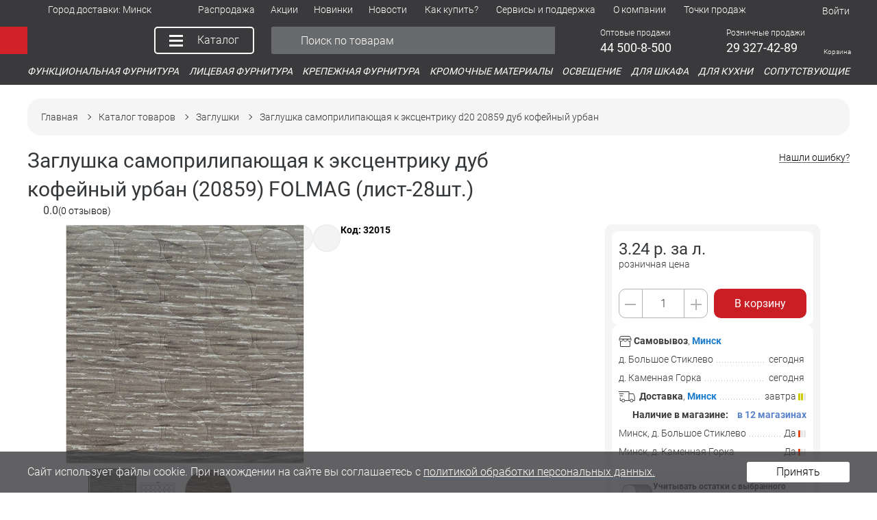

--- FILE ---
content_type: text/html; charset=UTF-8
request_url: https://aks.by/88639-114928-p
body_size: 31376
content:
<!DOCTYPE html><html lang="ru"><head><meta name="description" content="В интернет-магазине AKS вы можете выбрать и купить заглушка самоприлипающая к эксцентрику d20 20859 дуб кофейный урбан оптом и в розницу ✔️ Доставка ✔️ Гарантия качества ✔️ Широкий ассортимент ✔️Скидки и акции"><meta http-equiv="X-UA-Compatible" content="IE=edge"><meta name="viewport" content="width=device-width, initial-scale=1, maximum-scale=1, user-scalable=no"><meta name="format-detection" content="telephone=no"><link rel="icon" href="/favicon.ico?1" type="image/x-icon"/><meta name="SKYPE_TOOLBAR" content="SKYPE_TOOLBAR_PARSER_COMPATIBLE" /><meta property="og:locale" content="ru_BY"><meta property="og:title" content="Заглушка самоприлипающая к эксцентрику d20 20859 дуб кофейный урбан "><meta property="og:site_name" content="aks.by"/><meta property="og:type" content="Product"/><meta property="og:image" content="https://aks.by/local/images/aks_logo.png"><meta property="twitter:image:src" content="https://aks.by/local/images/aks_logo.png"><meta property="og:url" content="https://aks.by/88639-114928-p"><meta property="og:description" content="В интернет-магазине AKS вы можете выбрать и купить заглушка самоприлипающая к эксцентрику d20 20859 дуб кофейный урбан оптом и в розницу ✔️ Доставка ✔️ Гарантия качества ✔️ Широкий ассортимент ✔️Скидки и акции"><link rel="canonical" href="https://aks.by/88639-114928-p"><script type="application/ld+json">{"@context":"https://schema.org/","@type":"Product","name":"Заглушка самоприлипающая к эксцентрику d20 20859 дуб кофейный урбан ","description":"В интернет-магазине AKS вы можете выбрать и купить заглушка самоприлипающая к эксцентрику d20 20859 дуб кофейный урбан оптом и в розницу ✔️ Доставка ✔️ Гарантия качества ✔️ Широкий ассортимент ✔️Скидки и акции","offers":{"@type":"AggregateOffer","url":"https://aks.by/88639-114928-p","priceCurrency":"BYN","lowPrice":3.2400000000000002,"highPrice":3.2400000000000002,"availability":"InStock","offerCount":1},"image":"https://aks.by/upload/iblock/63a/siirunbc2mlcuc9sjcwuphj42bwzmr1j.jpg","brand":{"@type":"Brand","name":"FOLMAG"}}</script><script type="application/ld+json">{"@context":"https://schema.org/","@type":"BreadcrumbList","itemListElement":[{"@type":"ListItem","position":1,"name":"Главная","item":"https://aks.by/"},{"@type":"ListItem","position":2,"name":"Каталог товаров","item":"https://aks.by/catalog/"},{"@type":"ListItem","position":3,"name":"Заглушки","item":"https://aks.by/zaglushki-11718-s"},{"@type":"ListItem","position":4,"name":"Заглушка самоприлипающая к эксцентрику d20 20859 дуб кофейный урбан "}]}</script><script type="application/ld+json">{"@context":"https://schema.org","@type":"WebSite","url":"https://aks.by/","potentialAction":{"@type":"SearchAction","target":{"@type":"EntryPoint","urlTemplate":"https://aks.by/search/?q={search_term_string}"},"query-input":"required name=search_term_string"}}</script><title> Заглушка самоприлипающая к эксцентрику d20 20859 дуб кофейный урбан купить в интернет-магазине - aks.by </title><style>.main-menu-dd__link-group-sub.js-main-menu-links__group-sub.js-accordion__body.open{top: 43px;}.load-hide-content{visibility: hidden;} .js-load-hiden-content{display: none!important;} .select--block.placeholder-state{outline: 1px solid red; color:red;} .placeholder-state .select-placeholder{color:red;}</style></head><body class=" content-loaded load-hide-content site-version-s1" ><div class="overlay js-overlay"></div><div class="overlay-preloader js-overlay"><svg class="spinner spinner--overlay" viewBox="0 0 80 80"><circle cx="40" cy="40" r="38" fill="none" stroke="currentColor"></circle></svg></div><div id="root"><cache-obj cache-name="page-header/s1/all-page" class="fixed-header"
 cache-key="9c03ec904e950fdd40111a419f519dc0"
 :cache-reset="0"
 ><!-- start --><header class="page-header"><div class="top-info-line"></div><div class="top-mobile-line"><div class="container"><div class="page-header-top__cell header-top-delivery-select" slot="left"><div class="page-header-top-item js-dropdown dropdown-owner dropdown-arrow-owner"><span class="page-header-top-item__btn js-dropdown__btn"><div class="page-header-top-item__icon"><svg class="page-header-top-item__svg-icon svg-icon svg-icon--20"><use xlink:href="#svg-icon-delivery"></use></svg></div><div class="page-header-top-item__name"><span class="page-header-top-item__text">Город доставки:</span><span class="page-header-top-item__value">&nbsp;Минск</span></div><div class="page-header-top-item__arrow"><svg class="page-header-top-item__svg-icon svg-icon svg-icon--dd-arrow"><use xlink:href="#svg-icon-dd-arrow"></use></svg></div></span><div class="dropdown dropdown--manual js-dropdown__body js-tooltip-position dropdown--city-select"><div class="folded-menu-header"><div class="folded-menu-header__btn" style="order: 1;"><span class="menu-btn js-dropdown__close menu-btn--back"><span class="menu-btn__part menu-btn__part--1"></span><span class="menu-btn__part menu-btn__part--2"></span><span class="menu-btn__part menu-btn__part--3"></span></span></div><div class="folded-menu-header__txt" style="order: 2;"><div class="folded-menu-header__name">Город доставки</div><!----></div></div><div class="city-select"><div class="city-select__txt">Ваш регион доставки <b>Минск</b>?</div><div class="city-select__btn-row"><button type="button" class="btn btn--primary"><span class="btn__inner">Да, всё верно</span></button><button type="button" class="btn"><span class="btn__inner">Нет, выбрать другой</span></button></div></div></div></div></div></div></div><nav class="page-header-top js-page-header-top"><div class="container"><div class="page-header-top__row"><div class="folded-menu-header"><div class="folded-menu-header__btn" style="order: 2;"><span class="menu-btn js-close-main-menu menu-btn--close"><span class="menu-btn__part menu-btn__part--1"></span><span class="menu-btn__part menu-btn__part--2"></span><span class="menu-btn__part menu-btn__part--3"></span></span></div><div class="folded-menu-header__txt" style="order: 1; padding-left: 10px;"><div class="folded-menu-header__name">Меню</div><!----></div></div><div class="page-header-top__cell hidden-lg hidden-md"><div class="page-header-top-item js-dropdown dropdown-owner dropdown-arrow-owner"><a href="/catalog/" class="page-header-top-item__btn js-dropdown__btn"><div class="page-header-top-item__icon"><svg class="page-header-top-item__svg-icon svg-icon svg-icon--20"><use xlink:href="#svg-icon-catalog"></use></svg></div><div class="page-header-top-item__name"><span class="page-header-top-item__text">Каталог товаров</span><!----></div><div class="page-header-top-item__arrow"><svg class="page-header-top-item__svg-icon svg-icon svg-icon--dd-arrow"><use xlink:href="#svg-icon-dd-arrow"></use></svg></div></a><div class="dropdown dropdown--manual js-dropdown__body js-tooltip-position"></div></div></div><div class="page-header-top__cell hidden-lg hidden-md"><div class="page-header-top-item js-dropdown dropdown-owner dropdown-arrow-owner"><a href="/rasprodazha/" class="page-header-top-item__btn"><div class="page-header-top-item__icon"><svg class="page-header-top-item__svg-icon svg-icon svg-icon--20"><use xlink:href="#svg-icon-catalog"></use></svg></div><div class="page-header-top-item__name"><span class="page-header-top-item__text">Распродажа</span><!----></div><div class="page-header-top-item__arrow"><svg class="page-header-top-item__svg-icon svg-icon svg-icon--dd-arrow"><use xlink:href="#svg-icon-dd-arrow"></use></svg></div></a><div class="dropdown dropdown--manual js-dropdown__body js-tooltip-position"><!----></div></div></div><div class="page-header-top__cell hidden-lg hidden-md"><div class="page-header-top-item js-dropdown dropdown-owner dropdown-arrow-owner"><a href="/sales/" class="page-header-top-item__btn"><div class="page-header-top-item__icon"><svg class="page-header-top-item__svg-icon svg-icon svg-icon--20"><use xlink:href="#svg-icon-catalog"></use></svg></div><div class="page-header-top-item__name"><span class="page-header-top-item__text">Акции</span><!----></div><div class="page-header-top-item__arrow"><svg class="page-header-top-item__svg-icon svg-icon svg-icon--dd-arrow"><use xlink:href="#svg-icon-dd-arrow"></use></svg></div></a><div class="dropdown dropdown--manual js-dropdown__body js-tooltip-position"><!----></div></div></div><div class="page-header-top__cell hidden-lg hidden-md"><div class="page-header-top-item js-dropdown dropdown-owner dropdown-arrow-owner"><a href="/new/" class="page-header-top-item__btn"><div class="page-header-top-item__icon"><svg class="page-header-top-item__svg-icon svg-icon svg-icon--20"><use xlink:href="#svg-icon-catalog"></use></svg></div><div class="page-header-top-item__name"><span class="page-header-top-item__text">Новинки</span><!----></div><div class="page-header-top-item__arrow"><svg class="page-header-top-item__svg-icon svg-icon svg-icon--dd-arrow"><use xlink:href="#svg-icon-dd-arrow"></use></svg></div></a><div class="dropdown dropdown--manual js-dropdown__body js-tooltip-position"><!----></div></div></div><div class="page-header-top__cell hidden-lg hidden-md"><div class="page-header-top-item js-dropdown dropdown-owner dropdown-arrow-owner"><a href="/press/news/" class="page-header-top-item__btn js-dropdown__btn"><div class="page-header-top-item__icon"><svg class="page-header-top-item__svg-icon svg-icon svg-icon--20"><use xlink:href="#svg-icon-catalog"></use></svg></div><div class="page-header-top-item__name"><span class="page-header-top-item__text">Новости</span><!----></div><div class="page-header-top-item__arrow"><svg class="page-header-top-item__svg-icon svg-icon svg-icon--dd-arrow"><use xlink:href="#svg-icon-dd-arrow"></use></svg></div></a><div class="dropdown dropdown--manual js-dropdown__body js-tooltip-position"><div class="main-menu-dd js-dropdown__body js-tooltip-position sub-top-header"><div class="main-menu-dd__container grid"><div class="folded-menu-header" slot="folded-menu-header"><div class="folded-menu-header__btn" style="order: 1;"><span class="menu-btn js-dropdown__close menu-btn--back"><span class="menu-btn__part menu-btn__part--1"></span><span class="menu-btn__part menu-btn__part--2"></span><span class="menu-btn__part menu-btn__part--3"></span></span></div><div class="folded-menu-header__txt" style="order: 2;"><div class="folded-menu-header__name">Новости</div><!----></div></div><div class="main-menu-dd__cell-links col"><div class="main-menu-dd__links js-main-menu-links"><div class="main-menu-dd__link-group js-main-menu-links__group js-accordion"><a href="/press/news/new/" class="main-menu-dd__link main-menu-dd__link--heading js-main-menu-links__item"><span class="main-menu-dd__link-title">Новинки</span></a></div><div class="main-menu-dd__link-group js-main-menu-links__group js-accordion"><a href="/press/news/news/" class="main-menu-dd__link main-menu-dd__link--heading js-main-menu-links__item"><span class="main-menu-dd__link-title">Новости</span></a></div><div class="main-menu-dd__link-group js-main-menu-links__group js-accordion"><a href="/press/news/sales/" class="main-menu-dd__link main-menu-dd__link--heading js-main-menu-links__item"><span class="main-menu-dd__link-title">Акции</span></a></div></div></div></div></div></div></div></div><div class="page-header-top__cell hidden-lg hidden-md"><div class="page-header-top-item js-dropdown dropdown-owner dropdown-arrow-owner"><a href="/help/" class="page-header-top-item__btn js-dropdown__btn"><div class="page-header-top-item__icon"><svg class="page-header-top-item__svg-icon svg-icon svg-icon--20"><use xlink:href="#svg-icon-catalog"></use></svg></div><div class="page-header-top-item__name"><span class="page-header-top-item__text">Как купить?</span><!----></div><div class="page-header-top-item__arrow"><svg class="page-header-top-item__svg-icon svg-icon svg-icon--dd-arrow"><use xlink:href="#svg-icon-dd-arrow"></use></svg></div></a><div class="dropdown dropdown--manual js-dropdown__body js-tooltip-position"><div class="main-menu-dd js-dropdown__body js-tooltip-position sub-top-header"><div class="main-menu-dd__container grid"><div class="folded-menu-header" slot="folded-menu-header"><div class="folded-menu-header__btn" style="order: 1;"><span class="menu-btn js-dropdown__close menu-btn--back"><span class="menu-btn__part menu-btn__part--1"></span><span class="menu-btn__part menu-btn__part--2"></span><span class="menu-btn__part menu-btn__part--3"></span></span></div><div class="folded-menu-header__txt" style="order: 2;"><div class="folded-menu-header__name">Как купить?</div><!----></div></div><div class="main-menu-dd__cell-links col"><div class="main-menu-dd__links js-main-menu-links"><div class="main-menu-dd__link-group js-main-menu-links__group js-accordion"><a href="/help/how-to-make-an-order/" class="main-menu-dd__link main-menu-dd__link--heading js-main-menu-links__item"><span class="main-menu-dd__link-title">Как сделать заказ?</span></a></div><div class="main-menu-dd__link-group js-main-menu-links__group js-accordion"><a href="/help/faq/" class="main-menu-dd__link main-menu-dd__link--heading js-main-menu-links__item"><span class="main-menu-dd__link-title">Вопросы и ответы</span></a></div><div class="main-menu-dd__link-group js-main-menu-links__group js-accordion"><a href="/help/reclamation/" class="main-menu-dd__link main-menu-dd__link--heading js-main-menu-links__item"><span class="main-menu-dd__link-title">Рекламации</span></a></div><div class="main-menu-dd__link-group js-main-menu-links__group js-accordion"><a href="/help/delivery/" class="main-menu-dd__link main-menu-dd__link--heading js-main-menu-links__item"><span class="main-menu-dd__link-title">Доставка</span></a></div><div class="main-menu-dd__link-group js-main-menu-links__group js-accordion"><a href="/help/payment/" class="main-menu-dd__link main-menu-dd__link--heading js-main-menu-links__item"><span class="main-menu-dd__link-title">Оплата</span></a></div><div class="main-menu-dd__link-group js-main-menu-links__group js-accordion"><a href="/help/privacy/" class="main-menu-dd__link main-menu-dd__link--heading js-main-menu-links__item"><span class="main-menu-dd__link-title">Договор оферты</span></a></div><div class="main-menu-dd__link-group js-main-menu-links__group js-accordion"><a href="/help/obrabotka-personalnykh-dannykh/" class="main-menu-dd__link main-menu-dd__link--heading js-main-menu-links__item"><span class="main-menu-dd__link-title">Обработка персональных данных</span></a></div><div class="main-menu-dd__link-group js-main-menu-links__group js-accordion"><a href="/help/about_promocodes/" class="main-menu-dd__link main-menu-dd__link--heading js-main-menu-links__item"><span class="main-menu-dd__link-title">Как использовать промокод?</span></a></div><div class="main-menu-dd__link-group js-main-menu-links__group js-accordion"><a href="/programma-dlya-novosyelov/" class="main-menu-dd__link main-menu-dd__link--heading js-main-menu-links__item"><span class="main-menu-dd__link-title">Программа для новосёлов</span></a></div></div></div></div></div></div></div></div><div class="page-header-top__cell hidden-lg hidden-md"><div class="page-header-top-item js-dropdown dropdown-owner dropdown-arrow-owner"><a href="/press/library/" class="page-header-top-item__btn js-dropdown__btn"><div class="page-header-top-item__icon"><svg class="page-header-top-item__svg-icon svg-icon svg-icon--20"><use xlink:href="#svg-icon-catalog"></use></svg></div><div class="page-header-top-item__name"><span class="page-header-top-item__text">Сервисы и поддержка</span><!----></div><div class="page-header-top-item__arrow"><svg class="page-header-top-item__svg-icon svg-icon svg-icon--dd-arrow"><use xlink:href="#svg-icon-dd-arrow"></use></svg></div></a><div class="dropdown dropdown--manual js-dropdown__body js-tooltip-position"><div class="main-menu-dd js-dropdown__body js-tooltip-position sub-top-header"><div class="main-menu-dd__container grid"><div class="folded-menu-header" slot="folded-menu-header"><div class="folded-menu-header__btn" style="order: 1;"><span class="menu-btn js-dropdown__close menu-btn--back"><span class="menu-btn__part menu-btn__part--1"></span><span class="menu-btn__part menu-btn__part--2"></span><span class="menu-btn__part menu-btn__part--3"></span></span></div><div class="folded-menu-header__txt" style="order: 2;"><div class="folded-menu-header__name">Сервисы и поддержка</div><!----></div></div><div class="main-menu-dd__cell-links col"><div class="main-menu-dd__links js-main-menu-links"><div class="main-menu-dd__link-group js-main-menu-links__group js-accordion"><a href="https://study.aks.by/" class="main-menu-dd__link main-menu-dd__link--heading js-main-menu-links__item"><span class="main-menu-dd__link-title"><span style="color: rgb(210, 35, 42);">Образовательная платформа</span></span></a></div><div class="main-menu-dd__link-group js-main-menu-links__group js-accordion"><a href="/help/biblioteka-3d-modeley/" class="main-menu-dd__link main-menu-dd__link--heading js-main-menu-links__item"><span class="main-menu-dd__link-title">Библиотека 3D моделей</span></a></div><div class="main-menu-dd__link-group js-main-menu-links__group js-accordion"><a href="/press/services/" class="main-menu-dd__link main-menu-dd__link--heading main-menu-dd__link--icon js-main-menu-links__item"><span class="main-menu-dd__link-icon js-accordion__bar"><svg class="svg-icon"><use xlink:href="#svg-icon-placeholder"></use></svg></span><span class="main-menu-dd__link-title">Онлайн-сервисы</span></a><div class="main-menu-dd__link-group-sub js-main-menu-links__group-sub js-accordion__body"><div class="folded-menu-header"><div class="folded-menu-header__btn" style="order: 1;"><span class="menu-btn js-main-menu-links__group-sub-close menu-btn--back"><span class="menu-btn__part menu-btn__part--1"></span><span class="menu-btn__part menu-btn__part--2"></span><span class="menu-btn__part menu-btn__part--3"></span></span></div><div class="folded-menu-header__txt" style="order: 2;"><div class="folded-menu-header__name">Онлайн-сервисы</div><!----></div></div><div class="main-menu-dd__link-row"><a href="/kalkulyator_fasada/" class="main-menu-dd__link js-main-menu-links__item"><span class="main-menu-dd__link-title">Калькулятор расчёта веса фасада</span></a></div><div class="main-menu-dd__link-row"><a href="/edges/" class="main-menu-dd__link js-main-menu-links__item"><span class="main-menu-dd__link-title">Конструктор подбора кромки</span></a></div><div class="main-menu-dd__link-row"><a href="/kalkulyator_podyomnikov/" class="main-menu-dd__link js-main-menu-links__item"><span class="main-menu-dd__link-title">Калькулятор подбора подъемников</span></a></div><div class="main-menu-dd__link-row"><a href="/kalkulyator_petel/" class="main-menu-dd__link js-main-menu-links__item"><span class="main-menu-dd__link-title">Расчет количества петель</span></a></div><div class="main-menu-dd__link-row"><a href="/podbor-podsvetki/" class="main-menu-dd__link js-main-menu-links__item"><span class="main-menu-dd__link-title">Конструктор подбора подсветки</span></a></div><div class="main-menu-dd__link-row"><a href="/kalkulyator_plintusov/" class="main-menu-dd__link js-main-menu-links__item"><span class="main-menu-dd__link-title">Конструктор подбора плинтусов</span></a></div><div class="main-menu-dd__link-row"><a href="/kalkulyator_zaglushek/" class="main-menu-dd__link js-main-menu-links__item"><span class="main-menu-dd__link-title">Конструктор подбора заглушек</span></a></div></div></div><div class="main-menu-dd__link-group js-main-menu-links__group js-accordion"><a href="/press/library/docs/" class="main-menu-dd__link main-menu-dd__link--heading js-main-menu-links__item"><span class="main-menu-dd__link-title">Документы для скачивания</span></a></div><div class="main-menu-dd__link-group js-main-menu-links__group js-accordion"><a href="/press/library/sertifikaty-produktsii/" class="main-menu-dd__link main-menu-dd__link--heading js-main-menu-links__item"><span class="main-menu-dd__link-title">Сертификаты продукции</span></a></div><div class="main-menu-dd__link-group js-main-menu-links__group js-accordion"><a href="/press/library/files/" class="main-menu-dd__link main-menu-dd__link--heading js-main-menu-links__item"><span class="main-menu-dd__link-title">Печатная продукция</span></a></div><div class="main-menu-dd__link-group js-main-menu-links__group js-accordion"><a href="/press/library/video/" class="main-menu-dd__link main-menu-dd__link--heading js-main-menu-links__item"><span class="main-menu-dd__link-title">Видеоматериалы</span></a></div><div class="main-menu-dd__link-group js-main-menu-links__group js-accordion"><a href="/press/library/rasshirennaya-garantiya-ot-aks/" class="main-menu-dd__link main-menu-dd__link--heading js-main-menu-links__item"><span class="main-menu-dd__link-title">Расширенная гарантия</span></a></div><div class="main-menu-dd__link-group js-main-menu-links__group js-accordion"><a href="/press/library/pravila-ekspluatatsii-furnitury/" class="main-menu-dd__link main-menu-dd__link--heading js-main-menu-links__item"><span class="main-menu-dd__link-title">Правила эксплуатации</span></a></div></div></div></div></div></div></div></div><div class="page-header-top__cell hidden-lg hidden-md"><div class="page-header-top-item js-dropdown dropdown-owner dropdown-arrow-owner"><a href="/about/company/" class="page-header-top-item__btn js-dropdown__btn"><div class="page-header-top-item__icon"><svg class="page-header-top-item__svg-icon svg-icon svg-icon--20"><use xlink:href="#svg-icon-catalog"></use></svg></div><div class="page-header-top-item__name"><span class="page-header-top-item__text">О компании</span><!----></div><div class="page-header-top-item__arrow"><svg class="page-header-top-item__svg-icon svg-icon svg-icon--dd-arrow"><use xlink:href="#svg-icon-dd-arrow"></use></svg></div></a><div class="dropdown dropdown--manual js-dropdown__body js-tooltip-position"><div class="main-menu-dd js-dropdown__body js-tooltip-position sub-top-header"><div class="main-menu-dd__container grid"><div class="folded-menu-header" slot="folded-menu-header"><div class="folded-menu-header__btn" style="order: 1;"><span class="menu-btn js-dropdown__close menu-btn--back"><span class="menu-btn__part menu-btn__part--1"></span><span class="menu-btn__part menu-btn__part--2"></span><span class="menu-btn__part menu-btn__part--3"></span></span></div><div class="folded-menu-header__txt" style="order: 2;"><div class="folded-menu-header__name">О компании</div><!----></div></div><div class="main-menu-dd__cell-links col"><div class="main-menu-dd__links js-main-menu-links"><div class="main-menu-dd__link-group js-main-menu-links__group js-accordion"><a href="/about/philosophy/" class="main-menu-dd__link main-menu-dd__link--heading js-main-menu-links__item"><span class="main-menu-dd__link-title">Философия "Акс-мебель"</span></a></div><div class="main-menu-dd__link-group js-main-menu-links__group js-accordion"><a href="/about/company/#" class="main-menu-dd__link main-menu-dd__link--heading js-main-menu-links__item"><span class="main-menu-dd__link-title">"Aкс-мебель" сегодня</span></a></div><div class="main-menu-dd__link-group js-main-menu-links__group js-accordion"><a href="/about/vacancy/" class="main-menu-dd__link main-menu-dd__link--heading js-main-menu-links__item"><span class="main-menu-dd__link-title">Вакансии</span></a></div><div class="main-menu-dd__link-group js-main-menu-links__group js-accordion"><a href="/about/partnership/" class="main-menu-dd__link main-menu-dd__link--heading js-main-menu-links__item"><span class="main-menu-dd__link-title">Сотрудничество</span></a></div></div></div></div></div></div></div></div><div class="page-header-top__cell hidden-lg hidden-md"><div class="page-header-top-item js-dropdown dropdown-owner dropdown-arrow-owner"><a href="/contact/furniture/" class="page-header-top-item__btn"><div class="page-header-top-item__icon"><svg class="page-header-top-item__svg-icon svg-icon svg-icon--20"><use xlink:href="#svg-icon-catalog"></use></svg></div><div class="page-header-top-item__name"><span class="page-header-top-item__text">Точки продаж</span><!----></div><div class="page-header-top-item__arrow"><svg class="page-header-top-item__svg-icon svg-icon svg-icon--dd-arrow"><use xlink:href="#svg-icon-dd-arrow"></use></svg></div></a><div class="dropdown dropdown--manual js-dropdown__body js-tooltip-position"><!----></div></div></div><div class="page-header-top__cell header-top-delivery-select"><div class="page-header-top-item js-dropdown dropdown-owner dropdown-arrow-owner"><span class="page-header-top-item__btn js-dropdown__btn"><div class="page-header-top-item__icon"><svg class="page-header-top-item__svg-icon svg-icon svg-icon--20"><use xlink:href="#svg-icon-delivery"></use></svg></div><div class="page-header-top-item__name"><span class="page-header-top-item__text">Город доставки:</span><span class="page-header-top-item__value">&nbsp;Минск</span></div><div class="page-header-top-item__arrow"><svg class="page-header-top-item__svg-icon svg-icon svg-icon--dd-arrow"><use xlink:href="#svg-icon-dd-arrow"></use></svg></div></span><div class="dropdown dropdown--manual js-dropdown__body js-tooltip-position dropdown--city-select"><div class="folded-menu-header"><div class="folded-menu-header__btn" style="order: 1;"><span class="menu-btn js-dropdown__close menu-btn--back"><span class="menu-btn__part menu-btn__part--1"></span><span class="menu-btn__part menu-btn__part--2"></span><span class="menu-btn__part menu-btn__part--3"></span></span></div><div class="folded-menu-header__txt" style="order: 2;"><div class="folded-menu-header__name">Город доставки</div><!----></div></div><div class="city-select"><div class="city-select__txt">Ваш регион доставки <b>Минск</b>?</div><div class="city-select__btn-row"><button type="button" class="btn btn--primary"><span class="btn__inner">Да, всё верно</span></button><button type="button" class="btn"><span class="btn__inner">Нет, выбрать другой</span></button></div></div></div></div></div><div class="page-header-top__cell hidden-sm hidden-xs"><div class="page-header-top-item"><span class="page-header-top-item__btn page-header-top-item__btn--static"><!----><div class="page-header-top-item__name"><span class="page-header-top-item__text"></span><span></span><!----></div><!----></span></div></div><div class="page-header-top__cell hidden"><div class="page-header-top-item js-dropdown dropdown-owner dropdown-arrow-owner"><span class="page-header-top-item__btn js-dropdown__btn"><div class="page-header-top-item__icon"><svg class="page-header-top-item__svg-icon svg-icon svg-icon--20"><use xlink:href="#svg-icon-phone"></use></svg></div><div class="page-header-top-item__name"><span class="page-header-top-item__text">Телефоны</span><!----></div><div class="page-header-top-item__arrow"><svg class="page-header-top-item__svg-icon svg-icon svg-icon--dd-arrow"><use xlink:href="#svg-icon-dd-arrow"></use></svg></div></span><div class="dropdown dropdown--manual js-dropdown__body js-tooltip-position dropdown--contct-info"><div class="folded-menu-header"><div class="folded-menu-header__btn" style="order: 1;"><span class="menu-btn js-dropdown__close menu-btn--back"><span class="menu-btn__part menu-btn__part--1"></span><span class="menu-btn__part menu-btn__part--2"></span><span class="menu-btn__part menu-btn__part--3"></span></span></div><div class="folded-menu-header__txt" style="order: 2;"><div class="folded-menu-header__name">Телефоны</div><!----></div></div><div><div class="contact-info-title flc" style="margin-bottom: 0px;">Оптовые продажи</div><div class="contact-info flc" style="margin-top: 0px;"><div class="contact-info__tel"><a href="tel:+375445008500" class="contact-info__tel-link" style="margin-right: 5px;">44 500-8-500</a><span style="font-size: 12px; line-height: 12px; color: rgb(170, 171, 173);"></span></div><small class="contact-info__note">пн-пт 8:30-17:30</small></div><div class="contact-info-title flc" style="margin-bottom: 0px;">Розничные продажи</div><div class="contact-info flc" style="margin-top: 0px;"><div class="contact-info__tel"><a href="tel:+375293273195" class="contact-info__tel-link" style="margin-right: 5px;">29 327-31-95</a><span style="font-size: 12px; line-height: 12px; color: rgb(170, 171, 173);"></span></div><small class="contact-info__note">пн-пт 8:30-17:30 <br> сб, вс выходной</small></div></div></div></div></div><div class="page-header-top__cell header-top-menu__item hidden-xs"><div class="page-header-top-item"><a href="/rasprodazha/" class="page-header-top-item__btn"><!----><div class="page-header-top-item__name"><span class="page-header-top-item__text">Распродажа</span><!----></div><!----></a></div></div><div class="page-header-top__cell header-top-menu__item hidden-xs"><div class="page-header-top-item"><a href="/sales/" class="page-header-top-item__btn"><!----><div class="page-header-top-item__name"><span class="page-header-top-item__text">Акции</span><!----></div><!----></a></div></div><div class="page-header-top__cell header-top-menu__item hidden-xs"><div class="page-header-top-item"><a href="/new/" class="page-header-top-item__btn"><!----><div class="page-header-top-item__name"><span class="page-header-top-item__text">Новинки</span><!----></div><!----></a></div></div><div class="page-header-top__cell header-top-menu__item hidden-xs"><div class="page-header-top-item js-dropdown dropdown-owner dropdown-arrow-owner"><a href="/press/news/" class="page-header-top-item__btn js-dropdown__btn"><!----><div class="page-header-top-item__name"><span class="page-header-top-item__text">Новости</span><!----></div><div class="page-header-top-item__arrow"><svg class="page-header-top-item__svg-icon svg-icon svg-icon--dd-arrow"><use xlink:href="#svg-icon-dd-arrow"></use></svg></div></a><div class="dropdown dropdown--manual js-dropdown__body js-tooltip-position dropdown--city-select"><ul class="dd-links-list"><li class="dd-links-list__item"><a href="/press/news/new/" class="dd-links-list__link">Новинки</a></li><li class="dd-links-list__item"><a href="/press/news/news/" class="dd-links-list__link">Новости</a></li><li class="dd-links-list__item"><a href="/press/news/sales/" class="dd-links-list__link">Акции</a></li></ul></div></div></div><div class="page-header-top__cell header-top-menu__item hidden-xs"><div class="page-header-top-item js-dropdown dropdown-owner dropdown-arrow-owner"><a href="/help/" class="page-header-top-item__btn js-dropdown__btn"><!----><div class="page-header-top-item__name"><span class="page-header-top-item__text">Как купить?</span><!----></div><div class="page-header-top-item__arrow"><svg class="page-header-top-item__svg-icon svg-icon svg-icon--dd-arrow"><use xlink:href="#svg-icon-dd-arrow"></use></svg></div></a><div class="dropdown dropdown--manual js-dropdown__body js-tooltip-position dropdown--city-select"><ul class="dd-links-list"><li class="dd-links-list__item"><a href="/help/how-to-make-an-order/" class="dd-links-list__link">Как сделать заказ?</a></li><li class="dd-links-list__item"><a href="/help/faq/" class="dd-links-list__link">Вопросы и ответы</a></li><li class="dd-links-list__item"><a href="/help/reclamation/" class="dd-links-list__link">Рекламации</a></li><li class="dd-links-list__item"><a href="/help/delivery/" class="dd-links-list__link">Доставка</a></li><li class="dd-links-list__item"><a href="/help/payment/" class="dd-links-list__link">Оплата</a></li><li class="dd-links-list__item"><a href="/help/privacy/" class="dd-links-list__link">Договор оферты</a></li><li class="dd-links-list__item"><a href="/help/obrabotka-personalnykh-dannykh/" class="dd-links-list__link">Обработка персональных данных</a></li><li class="dd-links-list__item"><a href="/help/about_promocodes/" class="dd-links-list__link">Как использовать промокод?</a></li><li class="dd-links-list__item"><a href="/programma-dlya-novosyelov/" class="dd-links-list__link">Программа для новосёлов</a></li></ul></div></div></div><div class="page-header-top__cell header-top-menu__item hidden-xs"><div class="page-header-top-item js-dropdown dropdown-owner dropdown-arrow-owner"><a href="/press/library/" class="page-header-top-item__btn js-dropdown__btn"><!----><div class="page-header-top-item__name"><span class="page-header-top-item__text">Сервисы и поддержка</span><!----></div><div class="page-header-top-item__arrow"><svg class="page-header-top-item__svg-icon svg-icon svg-icon--dd-arrow"><use xlink:href="#svg-icon-dd-arrow"></use></svg></div></a><div class="dropdown dropdown--manual js-dropdown__body js-tooltip-position dropdown--city-select"><ul class="dd-links-list"><li class="dd-links-list__item"><a href="https://study.aks.by/" class="dd-links-list__link"><span style="color: rgb(210, 35, 42);">Образовательная платформа</span></a></li><li class="dd-links-list__item"><a href="/help/biblioteka-3d-modeley/" class="dd-links-list__link">Библиотека 3D моделей</a></li><li class="dd-links-list__item"><a href="/press/services/" class="dd-links-list__link">Онлайн-сервисы</a></li><li class="dd-links-list__item"><a href="/press/library/docs/" class="dd-links-list__link">Документы для скачивания</a></li><li class="dd-links-list__item"><a href="/press/library/sertifikaty-produktsii/" class="dd-links-list__link">Сертификаты продукции</a></li><li class="dd-links-list__item"><a href="/press/library/files/" class="dd-links-list__link">Печатная продукция</a></li><li class="dd-links-list__item"><a href="/press/library/video/" class="dd-links-list__link">Видеоматериалы</a></li><li class="dd-links-list__item"><a href="/press/library/rasshirennaya-garantiya-ot-aks/" class="dd-links-list__link">Расширенная гарантия</a></li><li class="dd-links-list__item"><a href="/press/library/pravila-ekspluatatsii-furnitury/" class="dd-links-list__link">Правила эксплуатации</a></li></ul></div></div></div><div class="page-header-top__cell header-top-menu__item hidden-xs"><div class="page-header-top-item js-dropdown dropdown-owner dropdown-arrow-owner"><a href="/about/company/" class="page-header-top-item__btn js-dropdown__btn"><!----><div class="page-header-top-item__name"><span class="page-header-top-item__text">О компании</span><!----></div><div class="page-header-top-item__arrow"><svg class="page-header-top-item__svg-icon svg-icon svg-icon--dd-arrow"><use xlink:href="#svg-icon-dd-arrow"></use></svg></div></a><div class="dropdown dropdown--manual js-dropdown__body js-tooltip-position dropdown--city-select"><ul class="dd-links-list"><li class="dd-links-list__item"><a href="/about/philosophy/" class="dd-links-list__link">Философия "Акс-мебель"</a></li><li class="dd-links-list__item"><a href="/about/company/#" class="dd-links-list__link">"Aкс-мебель" сегодня</a></li><li class="dd-links-list__item"><a href="/about/vacancy/" class="dd-links-list__link">Вакансии</a></li><li class="dd-links-list__item"><a href="/about/partnership/" class="dd-links-list__link">Сотрудничество</a></li></ul></div></div></div><div class="page-header-top__cell header-top-menu__item hidden-xs"><div class="page-header-top-item"><a href="/contact/furniture/" class="page-header-top-item__btn"><!----><div class="page-header-top-item__name"><span class="page-header-top-item__text">Точки продаж</span><!----></div><!----></a></div></div><div class="page-header-top__cell page-header-top__cell--search"><div class="page-header-top-item"><span class="page-header-top-item__btn page-header-top-item__btn--static page-header-top-item__btn--search js-open-folded-top-search"><div class="page-header-top-item__icon"><svg class="page-header-top-item__svg-icon svg-icon svg-icon--20"><use xlink:href="#svg-icon-search"></use></svg></div><div class="page-header-top-item__name"><span class="page-header-top-item__text">Поиск по сайту</span><!----></div><!----></span></div></div><div class="page-header-top__cell page-header-top__cell--expand"></div></div></div></nav><div class="page-header-main"><div class="container"><div class="page-header-main__row"><div class="page-header-main__cell page-header-main__cell--menu-btn"><button type="button" class="menu-btn js-open-main-menu"><span class="menu-btn__part menu-btn__part--1"></span><span class="menu-btn__part menu-btn__part--2"></span><span class="menu-btn__part menu-btn__part--3"></span></button></div><div class="page-header-main__cell page-header-main__cell--logo"><a href="/" class="logo"><svg class="svg-icon svg-icon-logo hidden-xs"><use xlink:href="#svg-icon-logo"></use></svg><svg class="svg-icon svg-icon-logo-xs hidden visible-xs"><use xlink:href="#svg-icon-logo-xs"></use></svg><svg viewBox="0 0 160 40" class="logo__splash"><defs><clipPath id="svgIconLogoClipPath"><path fill-fule="evenodd" d="M0 0h160l-6.24 28.21C151.75 37.6 147.93 40 140 40H0V0z"></path></clipPath></defs><g clip-path="url('#svgIconLogoClipPath')"><circle cx="110" cy="20" r="90" transform="scale(0)" fill="rgba(255,91,97,.3)" class="logo__splash-fill"></circle></g></svg><svg class="svg-icon svg-icon-aks"><use xlink:href="#svg-icon-aks-logo-part"></use></svg></a></div><div class="page-header-main__cell page-header-main__cell--catalog-button dropdown-owner js-dropdown"><a href="/catalog/" class="header-middle-line__catalog-button js-dropdown__btn"><span class="catalog-button-burger"><span class="catalog-button-burger-line"></span><span class="catalog-button-burger-line"></span><span class="catalog-button-burger-line"></span></span><span class="catalog-button-name">Каталог</span></a><div class="dropdown dropdown--manual js-dropdown__body"><div class="header-catalog-button-menu"><div class="header-catalog-button-menu__parents"><a href="/catalog/funktsionalnaya-furnitura/" data-items="childes-11857" class="header-catalog-button-menu__parent-item active"> Функциональная фурнитура </a><div id="childes-11857" class="header-catalog-button-menu__childes"><a href="/petli-11564-s" class="header-catalog-button-menu__child-item">Петли мебельные</a><a href="/podemnye_mekhanizmy_1-12006-s" class="header-catalog-button-menu__child-item">Подъемные механизмы</a><a href="/sistemy_ottalkivaniya_amortizatory-12010-s" class="header-catalog-button-menu__child-item">Системы отталкивания, амортизаторы</a><a href="/sistemy_i_elementy_vydvizheniya-11566-s" class="header-catalog-button-menu__child-item">Направляющие и элементы выдвижения</a><a href="/zamki_mebelnye-11572-s" class="header-catalog-button-menu__child-item">Замки мебельные</a><a href="/komplektuyushchie_dlya_stolov_razdvizhnykh-11726-s" class="header-catalog-button-menu__child-item">Комплектующие для столов</a><a href="/komplektuyushchie_dlya_myagkoy_mebeli_i_krovatey-11613-s" class="header-catalog-button-menu__child-item">Комплектующие для мягкой мебели и кроватей</a><a href="/vydvizhnye_sistemy_khraneniya-11981-s" class="header-catalog-button-menu__child-item">Выдвижные системы хранения для кухни</a><a href="/sushki_i_poddony-11979-s" class="header-catalog-button-menu__child-item">Сушки и поддоны</a><a href="/musornye_konteynery_i_sistemy_sortirovki-11985-s" class="header-catalog-button-menu__child-item">Мусорные контейнеры и системы сортировки</a><a href="/napolneniya_dlya_shkafov_garderob-11578-s" class="header-catalog-button-menu__child-item">Наполнение для шкафов и гардеробов</a><a href="/furnitura_dlya_shkafnykh_i_mezhkomnatnykh_dverey-11610-s" class="header-catalog-button-menu__child-item">Фурнитура для шкафных и межкомнатных дверей</a><a href="/reylingovye_sistemy_i_aksessuary-11968-s" class="header-catalog-button-menu__child-item">Рейлинговые системы и аксессуары</a><a href="/truby_i_aksessuary-11579-s" class="header-catalog-button-menu__child-item">Трубы, трисы и аксессуары</a><a href="/opory_mebelnye-11569-s" class="header-catalog-button-menu__child-item">Опоры мебельные</a><a href="/podstolya_i_nozhki_dlya_stolov-11992-s" class="header-catalog-button-menu__child-item">Подстолья и ножки для столов</a><a href="/kolesa_roliki_podpyatniki-11994-s" class="header-catalog-button-menu__child-item">Колеса, ролики, подпятники</a></div><a href="/catalog/litsevaya-furnitura/" data-items="childes-11858" class="header-catalog-button-menu__parent-item"> Лицевая фурнитура </a><div id="childes-11858" class="header-catalog-button-menu__childes"><a href="/ruchki_mebelnye-11568-s" class="header-catalog-button-menu__child-item">Ручки мебельные</a><a href="/kryuchki_mebelnye-11567-s" class="header-catalog-button-menu__child-item">Крючки мебельные</a><a href="/opory_mebelnye-11569-s" class="header-catalog-button-menu__child-item">Опоры мебельные</a><a href="/podstolya_i_nozhki_dlya_stolov-11992-s" class="header-catalog-button-menu__child-item">Подстолья и ножки для столов</a><a href="/derzhateli_polkoderzhateli_navesy-11570-s" class="header-catalog-button-menu__child-item">Полкодержатели и стеклодержатели</a><a href="/krepleniya_dlya_stekla_i_zerkala-12002-s" class="header-catalog-button-menu__child-item">Крепления для стекла и зеркала</a></div><a href="/catalog/krepezhnaya-furnitura/" data-items="childes-11859" class="header-catalog-button-menu__parent-item"> Крепежная фурнитура </a><div id="childes-11859" class="header-catalog-button-menu__childes"><a href="/metricheskiy_krepezh-11971-s" class="header-catalog-button-menu__child-item">Метрический крепеж</a><a href="/soedinitelnyy_krepezh-11996-s" class="header-catalog-button-menu__child-item">Соединительный крепеж</a><a href="/stroitelnyy_krepezh-11975-s" class="header-catalog-button-menu__child-item">Строительный крепеж</a><a href="/samorezy_i_shurupy-11973-s" class="header-catalog-button-menu__child-item">Саморезы и шурупы</a><a href="/ekstsentrikovye_styazhki-12000-s" class="header-catalog-button-menu__child-item">Эксцентриковые стяжки</a><a href="/ugolki-11977-s" class="header-catalog-button-menu__child-item">Мебельные уголки</a><a href="/shkanty-11998-s" class="header-catalog-button-menu__child-item">Шканты (чопики)</a><a href="/zaglushki-11718-s" class="header-catalog-button-menu__child-item">Заглушки</a><a href="/krepleniya_dlya_stekla_i_zerkala-12002-s" class="header-catalog-button-menu__child-item">Крепления для стекла и зеркала</a><a href="/navesy_i_shiny-11716-s" class="header-catalog-button-menu__child-item">Навесы и шины</a></div><a href="/catalog/kromochnye-materialy/" data-items="childes-11860" class="header-catalog-button-menu__parent-item"> Кромочные материалы </a><div id="childes-11860" class="header-catalog-button-menu__childes"><a href="/bumazhnaya_kromka-12014-s" class="header-catalog-button-menu__child-item">Бумажная кромка</a><a href="/kromka_abs-12016-s" class="header-catalog-button-menu__child-item">Кромка ABS</a><a href="/kromka_pvkh-11608-s" class="header-catalog-button-menu__child-item">Кромка ПВХ</a><a href="/profili_mebelnye-11580-s" class="header-catalog-button-menu__child-item">Кромочный профиль</a></div><a href="/catalog/mebelnoe-osveshchenie/" data-items="childes-11861" class="header-catalog-button-menu__parent-item"> Освещение </a><div id="childes-11861" class="header-catalog-button-menu__childes"><a href="/svetodiodnaya-lenta-l" class="header-catalog-button-menu__child-item">Светодиодная лента</a><a href="/profil-dlya-svetodiodnoj-lenty-l" class="header-catalog-button-menu__child-item">Профиль для светодиодной ленты</a><a href="/bloki-pitaniya-l" class="header-catalog-button-menu__child-item">Блоки питания</a><a href="/vyklyuchateli-datchiki-i-kontrollery-l" class="header-catalog-button-menu__child-item">Выключатели, датчики и контроллеры</a><a href="/rozetki-l" class="header-catalog-button-menu__child-item">Розетки</a><a href="/soediniteli-provoda-l" class="header-catalog-button-menu__child-item">Соединители и провода</a><a href="/svetilniki-mebelnye-l" class="header-catalog-button-menu__child-item">Светильники мебельные</a></div><a href="/catalog/dlya-shkafa/" data-items="childes-11862" class="header-catalog-button-menu__parent-item"> Для шкафа </a><div id="childes-11862" class="header-catalog-button-menu__childes"><a href="/napolneniya_dlya_shkafov_garderob-11578-s" class="header-catalog-button-menu__child-item">Наполнение для шкафов и гардеробов</a><a href="/furnitura_dlya_shkafnykh_i_mezhkomnatnykh_dverey-11610-s" class="header-catalog-button-menu__child-item">Фурнитура для шкафных и межкомнатных дверей</a><a href="/petli-11564-s" class="header-catalog-button-menu__child-item">Петли мебельные</a><a href="/podemnye_mekhanizmy_1-12006-s" class="header-catalog-button-menu__child-item">Подъемные механизмы</a><a href="/sistemy_ottalkivaniya_amortizatory-12010-s" class="header-catalog-button-menu__child-item">Системы отталкивания, амортизаторы</a><a href="/sistemy_i_elementy_vydvizheniya-11566-s" class="header-catalog-button-menu__child-item">Направляющие и элементы выдвижения</a><a href="/zamki_mebelnye-11572-s" class="header-catalog-button-menu__child-item">Замки мебельные</a><a href="/alyuminievye_profili_dlya_fasadov_z_c_t_profil-11611-s" class="header-catalog-button-menu__child-item">Алюминиевые профили для фасадов</a><a href="/truby_i_aksessuary-11579-s" class="header-catalog-button-menu__child-item">Трубы, трисы и аксессуары</a><a href="/opory_mebelnye-11569-s" class="header-catalog-button-menu__child-item">Опоры мебельные</a><a href="/derzhateli_polkoderzhateli_navesy-11570-s" class="header-catalog-button-menu__child-item">Полкодержатели и стеклодержатели</a></div><a href="/catalog/dlya-kukhni/" data-items="childes-11863" class="header-catalog-button-menu__parent-item"> Для кухни </a><div id="childes-11863" class="header-catalog-button-menu__childes"><a href="/vydvizhnye_sistemy_khraneniya-11981-s" class="header-catalog-button-menu__child-item">Выдвижные системы хранения</a><a href="/sushki_i_poddony-11979-s" class="header-catalog-button-menu__child-item">Сушки и поддоны</a><a href="/vkladyshi_dlya_stolovykh_priborov-11983-s" class="header-catalog-button-menu__child-item">Вкладыши для столовых приборов</a><a href="/moyki_kukhonnye-11576-s" class="header-catalog-button-menu__child-item">Мойки, смесители и комплектующие</a><a href="/aksessuary_dlya_kukhonnogo_khraneniya-11987-s" class="header-catalog-button-menu__child-item">Аксессуары для кухонного хранения</a><a href="/musornye_konteynery_i_sistemy_sortirovki-11985-s" class="header-catalog-button-menu__child-item">Мусорные контейнеры и системы сортировки</a><a href="/reylingovye_sistemy_i_aksessuary-11968-s" class="header-catalog-button-menu__child-item">Рейлинговые системы и аксессуары</a><a href="/truby_i_aksessuary-11579-s" class="header-catalog-button-menu__child-item">Трубы, трисы и аксессуары</a><a href="/tsokoli_uplotniteli_tsokolya-11574-s" class="header-catalog-button-menu__child-item">Цоколи и комплектующие</a><a href="/alyuminievye_profili_dlya_fasadov_z_c_t_profil-11611-s" class="header-catalog-button-menu__child-item">Алюминиевые профили для фасадов</a><a href="/zashchitnye_planki_dlya_postforminga_stoleshnits_i_skinali-11573-s" class="header-catalog-button-menu__child-item">Защитные планки для столешниц и скинали</a><a href="/plintus_kukhonnyy-11575-s" class="header-catalog-button-menu__child-item">Плинтус кухонный</a><a href="/petli-11564-s" class="header-catalog-button-menu__child-item">Петли мебельные</a><a href="/podemnye_mekhanizmy_1-12006-s" class="header-catalog-button-menu__child-item">Подъемные механизмы</a><a href="/sistemy_ottalkivaniya_amortizatory-12010-s" class="header-catalog-button-menu__child-item">Системы отталкивания, амортизаторы</a><a href="/sistemy_i_elementy_vydvizheniya-11566-s" class="header-catalog-button-menu__child-item">Направляющие и элементы выдвижения</a><a href="/derzhateli_polkoderzhateli_navesy-11570-s" class="header-catalog-button-menu__child-item">Полкодержатели и стеклодержатели</a><a href="/opory_mebelnye-11569-s" class="header-catalog-button-menu__child-item">Опоры мебельные</a><a href="/podstolya_i_nozhki_dlya_stolov-11992-s" class="header-catalog-button-menu__child-item">Подстолья и ножки для столов</a></div><a href="/catalog/soputstvuyushchie/" data-items="childes-11864" class="header-catalog-button-menu__parent-item"> Сопутствующие </a><div id="childes-11864" class="header-catalog-button-menu__childes"><a href="/komplektuyushchie_dlya_stolov_kompyuternykh_1-11614-s" class="header-catalog-button-menu__child-item">Комплектующие для столов компьютерных</a><a href="/instrument_i_soputstvuyushchie-11767-s" class="header-catalog-button-menu__child-item">Инструмент</a><a href="/kley_germetiki_1-11618-s" class="header-catalog-button-menu__child-item">Клеи и герметики</a><a href="/restavratsionnye_materialy-11753-s" class="header-catalog-button-menu__child-item">Реставрационные материалы</a><a href="/skotch_streych_plenki_skoby_1-11617-s" class="header-catalog-button-menu__child-item">Упаковочные материалы</a><a href="/komplektuyushchie_dlya_mebeli_prochie_1-11620-s" class="header-catalog-button-menu__child-item">Комплектующие для мебели прочие</a></div></div><div class="header-catalog-button-menu__view-childes"><a href="/petli-11564-s" class="header-catalog-button-menu__child-item">Петли мебельные</a><a href="/podemnye_mekhanizmy_1-12006-s" class="header-catalog-button-menu__child-item">Подъемные механизмы</a><a href="/sistemy_ottalkivaniya_amortizatory-12010-s" class="header-catalog-button-menu__child-item">Системы отталкивания, амортизаторы</a><a href="/sistemy_i_elementy_vydvizheniya-11566-s" class="header-catalog-button-menu__child-item">Направляющие и элементы выдвижения</a><a href="/zamki_mebelnye-11572-s" class="header-catalog-button-menu__child-item">Замки мебельные</a><a href="/komplektuyushchie_dlya_stolov_razdvizhnykh-11726-s" class="header-catalog-button-menu__child-item">Комплектующие для столов</a><a href="/komplektuyushchie_dlya_myagkoy_mebeli_i_krovatey-11613-s" class="header-catalog-button-menu__child-item">Комплектующие для мягкой мебели и кроватей</a><a href="/vydvizhnye_sistemy_khraneniya-11981-s" class="header-catalog-button-menu__child-item">Выдвижные системы хранения для кухни</a><a href="/sushki_i_poddony-11979-s" class="header-catalog-button-menu__child-item">Сушки и поддоны</a><a href="/musornye_konteynery_i_sistemy_sortirovki-11985-s" class="header-catalog-button-menu__child-item">Мусорные контейнеры и системы сортировки</a><a href="/napolneniya_dlya_shkafov_garderob-11578-s" class="header-catalog-button-menu__child-item">Наполнение для шкафов и гардеробов</a><a href="/furnitura_dlya_shkafnykh_i_mezhkomnatnykh_dverey-11610-s" class="header-catalog-button-menu__child-item">Фурнитура для шкафных и межкомнатных дверей</a><a href="/reylingovye_sistemy_i_aksessuary-11968-s" class="header-catalog-button-menu__child-item">Рейлинговые системы и аксессуары</a><a href="/truby_i_aksessuary-11579-s" class="header-catalog-button-menu__child-item">Трубы, трисы и аксессуары</a><a href="/opory_mebelnye-11569-s" class="header-catalog-button-menu__child-item">Опоры мебельные</a><a href="/podstolya_i_nozhki_dlya_stolov-11992-s" class="header-catalog-button-menu__child-item">Подстолья и ножки для столов</a><a href="/kolesa_roliki_podpyatniki-11994-s" class="header-catalog-button-menu__child-item">Колеса, ролики, подпятники</a></div></div></div></div><div class="page-header-main__cell page-header-main__cell--search"><div class="top-search" initial-query="" close-icon="svg-icon-close"><div class="folded-menu-header"><div class="folded-menu-header__btn" style="order: 2;"><span class="menu-btn js-close-folded-top-search menu-btn--close"><span class="menu-btn__part menu-btn__part--1"></span><span class="menu-btn__part menu-btn__part--2"></span><span class="menu-btn__part menu-btn__part--3"></span></span></div><div class="folded-menu-header__txt" style="order: 1; padding-left: 10px;"><div class="folded-menu-header__name">Поиск</div><!----></div></div><form class="top-search__row"><div class="top-search__cell-action"><button type="submit" class="top-search__btn btn"><svg class="btn__icon btn__icon--left svg-icon"><use xlink:href="#svg-icon-search"></use></svg><!----></button></div><div class="top-search__cell-input"><label class="rich-text-input"><input type="search" autocomplete="off" placeholder="Поиск по товарам" novalidate="novalidate" class="rich-text-input__input text-input"><!----><!----><!----><!----><!----><!----><!----><!----><span class="rich-text-input__border"></span><!----><!----><!----><!----></label></div><!----></form><!----></div><div class="complex-link mobile-search-trigger"><button type="button" class="complex-link__link js-mobile-search-trigger"><div class="complex-link__cell-icon"><div class="complex-link__icon-box"><svg class="complex-link__svg-icon svg-icon"><use xlink:href="#svg-icon-search"></use></svg></div></div></button></div></div><div class="page-header-main__cell page-header-main__cell--right-1"><div class="complex-link dropdown-owner dropdown-arrow-owner js-dropdown"><a href="tel:+375295008500" class="complex-link__link js-dropdown__btn"><div class="complex-link__cell-icon" style="vertical-align: middle;"><div class="complex-link__icon-box"><svg class="complex-link__svg-icon svg-icon"><use xlink:href="#svg-icon-contact-big"></use></svg></div></div><div class="complex-link__cell-txt"><span>Оптовые продажи</span><div><strong style="display: inline; margin-right: 5px;">44 500-8-500</strong><span style="font-size: 12px; line-height: 12px; color: rgb(170, 171, 173);"></span></div></div></a><div class="dropdown dropdown--manual js-dropdown__body js-tooltip-position dropdown--contact-info"><div class="contact-info-2 flc contact-content-mobile"><div class="contact-info-2__first-block"><div class="contact-info-2__title flc" style="font-size: 18px; font-weight: 400;">Оптовые продажи</div><div class="contact-info-2__group"><div class="contact-info-2__param flc"><div class="contact-info-2__param-key"></div><div class="contact-info-2__param-value"><a href="tel:+375445008500" class="contact-info-2__tel-link"><span class="contact-info-2__tel-code">+375</span> 
							44 500-8-500</a></div></div><div class="contact-info-2__param contact-info-2__param--action flc"><div class="contact-info-2__param-key"></div><div class="contact-info-2__param-value"><button type="button" class="btn personal-button"><span class="btn__inner">Заказать звонок</span></button></div></div></div></div><div class="contact-info-2__second-block"><div class="contact-info-2__group" style="order: 2;"><div class="contact-info-2__param flc"><div class="contact-info-2__param-key">						E-mail
					</div><div class="contact-info-2__param-value"><a href="mailto:mail@aks.by" class="contact-info-2__contact-link">mail@aks.by</a></div></div><div class="contact-info-2__param contact-info-2__param--action flc"><div class="contact-info-2__param-key"></div><div class="contact-info-2__param-value"><button type="button" class="btn personal-button-white"><span class="btn__inner">Написать нам</span></button></div></div></div><div class="contact-info-2__group" style="order: 1;"><div class="contact-info-2__param flc"><div class="contact-info-2__param-key">						Время работы оптовых продаж
					</div><div class="contact-info-2__param-value"><div class="contact-info-2__note flc">пн-пт 08:30-17:30 <br>сб, вс выходной</div></div></div></div></div></div></div></div></div><div class="page-header-main__cell page-header-main__cell--right-2"><div class="complex-link dropdown-owner dropdown-arrow-owner js-dropdown"><a href="tel:+375293273195" class="complex-link__link js-dropdown__btn"><div class="complex-link__cell-icon" style="vertical-align: middle;"><div class="complex-link__icon-box"><svg class="complex-link__svg-icon svg-icon"><use xlink:href="#svg-icon-phone-big"></use></svg></div></div><div class="complex-link__cell-txt"><span>Розничные продажи</span><div><strong style="display: inline; margin-right: 5px;">29 327-31-95</strong><span style="font-size: 12px; line-height: 12px; color: rgb(170, 171, 173);"></span></div></div></a><div class="dropdown dropdown--manual js-dropdown__body js-tooltip-position dropdown--contact-info" style="left: -91.1875px;"><div class="contact-info-2 flc contact-content-mobile"><div class="contact-info-2__first-block"><div class="contact-info-2__title flc" style="font-size: 18px; font-weight: 400;">Розничные продажи</div><div class="contact-info-2__group"><div class="contact-info-2__param flc"><div class="contact-info-2__param-key"></div><div class="contact-info-2__param-value"><a href="tel:+375293273195" class="contact-info-2__tel-link"><span class="contact-info-2__tel-code">+375</span> 
							29 327-31-95</a></div></div><div class="contact-info-2__param contact-info-2__param--action flc"><div class="contact-info-2__param-key"></div><div class="contact-info-2__param-value"><button type="button" class="btn personal-button"><span class="btn__inner">Заказать звонок</span></button></div></div></div></div><div class="contact-info-2__second-block"><div class="contact-info-2__group" style="order: 2;"><div class="contact-info-2__param flc"><div class="contact-info-2__param-key">						E-mail
					</div><div class="contact-info-2__param-value"><a href="mailto:zakaz@aks.by" class="contact-info-2__contact-link">zakaz@aks.by</a></div></div><div class="contact-info-2__param contact-info-2__param--action flc"><div class="contact-info-2__param-key"></div><div class="contact-info-2__param-value"><button type="button" class="btn personal-button-white"><span class="btn__inner">Написать нам</span></button></div></div></div><div class="contact-info-2__group" style="order: 1;"><div class="contact-info-2__param flc"><div class="contact-info-2__param-key">						Время работы интернет-магазина
					</div><div class="contact-info-2__param-value"><div class="contact-info-2__note flc">пн-пт 08:30-17:30 <br>сб, вс выходной <br></div></div></div></div></div></div></div></div></div><div class="page-header-main__cell page-header-main__cell--right-5"><div class="complex-link"><a href="/compare/" title="Вы не добавили ни одного товара в Сравнение" class="complex-link__link"><div class="complex-link__cell-icon"><div class="complex-link__icon-box"><span class="complex-link__svg-icon top-count-icon complex-link_svg-wrapper"><svg class="svg-icon complex-link_svg-icon-with-descr"><use xlink:href="#svg-icon-compare"></use></svg></span><!----></div><span class="complex-link_description" style="font-size: 10px; position: absolute; left: -4px; top: 25px;">Сравнение</span></div><!----></a></div></div><div class="page-header-main__cell page-header-main__cell--right-4"><div class="complex-link"><a href="/favorite/" title="Вы не добавили ни одного товара в Избранное" class="complex-link__link"><div class="complex-link__cell-icon"><div class="complex-link__icon-box"><span class="complex-link__svg-icon top-count-icon complex-link_svg-wrapper"><svg class="svg-icon complex-link_svg-icon-with-descr"><use xlink:href="#svg-icon-fav-empty"></use></svg></span><!----></div><span class="complex-link_description" style="font-size: 10px; position: absolute; left: -4px; top: 25px;">Избранное</span></div><!----></a></div></div><div class="page-header-main__cell page-header-main__cell--right-3"><div class="complex-link dropdown-owner dropdown-arrow-owner js-dropdown"><a href="/order/" class="complex-link__link js-dropdown__btn"><div class="complex-link__cell-icon"><div class="complex-link__icon-box"><svg class="complex-link__svg-icon svg-icon svg-icon-basket-with-descr"><use xlink:href="#svg-icon-basket"></use></svg><!----></div><span class="complex-link_description" style="font-size: 10px; position: absolute; left: 2px; top: 29px;">Корзина</span></div><!----></a><div class="dropdown dropdown--manual js-dropdown__body js-tooltip-position dropdown--basket dropdown--basket-empty" style="left: -420px;"><div class="basket-sm"><!----><!----><!----><div class="basket-sm__block basket-sm__block--white"><div class="basket-sm__empty-message">Корзина пуста</div></div><!----><div class="basket-sm__block basket-sm__block--gray"><!----><!----></div></div></div></div></div></div></div></div><nav class="page-header-menu js-main-menu"><div class="container"><div class="page-header-menu__row"><div class="folded-menu-header"><div class="folded-menu-header__btn" style="order: 1;"><span class="menu-btn js-close-main-menu-nav menu-btn--back"><span class="menu-btn__part menu-btn__part--1"></span><span class="menu-btn__part menu-btn__part--2"></span><span class="menu-btn__part menu-btn__part--3"></span></span></div><div class="folded-menu-header__txt" style="order: 2;"><div class="folded-menu-header__name">Каталог</div><!----></div></div><div class="page-header-menu__item page-header-menu__item--wide-dd js-dropdown js-main-menu-item"><a href="/catalog/funktsionalnaya-furnitura/" class="page-header-menu__link js-dropdown__btn"><span class="page-header-menu__link-txt">Функциональная фурнитура</span></a></div><div class="page-header-menu__item page-header-menu__item--wide-dd js-dropdown js-main-menu-item"><a href="/catalog/litsevaya-furnitura/" class="page-header-menu__link js-dropdown__btn"><span class="page-header-menu__link-txt">Лицевая фурнитура</span></a></div><div class="page-header-menu__item page-header-menu__item--wide-dd js-dropdown js-main-menu-item"><a href="/catalog/krepezhnaya-furnitura/" class="page-header-menu__link js-dropdown__btn"><span class="page-header-menu__link-txt">Крепежная фурнитура</span></a></div><div class="page-header-menu__item page-header-menu__item--wide-dd js-dropdown js-main-menu-item"><a href="/catalog/kromochnye-materialy/" class="page-header-menu__link js-dropdown__btn"><span class="page-header-menu__link-txt">Кромочные материалы</span></a></div><div class="page-header-menu__item page-header-menu__item--wide-dd js-dropdown js-main-menu-item"><a href="/catalog/mebelnoe-osveshchenie/" class="page-header-menu__link js-dropdown__btn"><span class="page-header-menu__link-txt">Освещение</span></a></div><div class="page-header-menu__item page-header-menu__item--wide-dd js-dropdown js-main-menu-item"><a href="/catalog/dlya-shkafa/" class="page-header-menu__link js-dropdown__btn"><span class="page-header-menu__link-txt">Для шкафа</span></a></div><div class="page-header-menu__item page-header-menu__item--wide-dd js-dropdown js-main-menu-item"><a href="/catalog/dlya-kukhni/" class="page-header-menu__link js-dropdown__btn"><span class="page-header-menu__link-txt">Для кухни</span></a></div><div class="page-header-menu__item page-header-menu__item--wide-dd js-dropdown js-main-menu-item"><a href="/catalog/soputstvuyushchie/" class="page-header-menu__link js-dropdown__btn"><span class="page-header-menu__link-txt">Сопутствующие</span></a></div></div></div></nav></header> <!-- finish --><page-header class="js-load-hiden-content" slot="cacheInner"><div class="top-info-line" slot="top"></div><div class="top-mobile-line" slot="top"><div class="container"><page-header-top-item slot="left" icon="svg-icon-delivery" name="Город доставки:" :value="geolocation.city.name" class="header-top-delivery-select"><dropdown slot="dropdown" class="dropdown--city-select"><folded-menu-header slot="folded-menu-header" name="Город доставки" back close-dropdown></folded-menu-header><city-select slot="content"
 bxajaxid="1a1b9bac52c289c37cb5a5fc12875ce1"
 :search-city="true"
 initial-city-name="Минск"
 initial-city-id="17109"
 initial-city-free-delivery-price="150"></city-select></dropdown></page-header-top-item><page-header-top-item v-if="!authorized" slot="right" icon="svg-icon-user" class="js-not-cache-content btn--sm" name="Войти" :authorized="false" :user="{&quot;name&quot;:null,&quot;email&quot;:null,&quot;login&quot;:null,&quot;typePayer&quot;:&quot;fizik&quot;,&quot;typePayerID&quot;:1,&quot;subTypePayer&quot;:&quot;&quot;}" :modal="showSignInModal"></page-header-top-item></div></div><page-header-top slot="top" class="js-load-hiden-content"><folded-menu-header slot="top" name="Меню" close close-main-menu></folded-menu-header><page-header-top-item slot="left" icon="svg-icon-catalog" class="hidden-lg hidden-md" name="Каталог товаров" link="/catalog/"><dropdown slot="dropdown"><div slot="content" class="main-menu-dd js-dropdown__body js-tooltip-position js-not-cache-content sub-top-header"><div class="main-menu-dd__container grid"><folded-menu-header slot="folded-menu-header" name="Каталог товаров" back close-dropdown></folded-menu-header><div class="main-menu-dd__cell-links col"><div class="main-menu-dd__links js-main-menu-links"><div class="main-menu-dd__link-group js-main-menu-links__group js-accordion"><a href="/catalog/funktsionalnaya-furnitura/" class="main-menu-dd__link main-menu-dd__link--heading main-menu-dd__link--icon js-main-menu-links__item"><span class="main-menu-dd__link-icon js-accordion__bar" @click.prevent="0 == 0"><svg class="svg-icon"><use xlink:href="#svg-icon-placeholder"></use></svg></span><span class="main-menu-dd__link-title">Функциональная фурнитура</span><sup></sup></a><div class="main-menu-dd__link-group-sub js-main-menu-links__group-sub js-accordion__body"><folded-menu-header name="Функциональная фурнитура" back close-main-menu-group></folded-menu-header><div class="main-menu-dd__link-row"><a href="/petli-11564-s" class="main-menu-dd__link js-main-menu-links__item"><span class="main-menu-dd__link-title">Петли мебельные</span><sup></sup></a></div><div class="main-menu-dd__link-row"><a href="/podemnye_mekhanizmy_1-12006-s" class="main-menu-dd__link js-main-menu-links__item"><span class="main-menu-dd__link-title">Подъемные механизмы</span><sup></sup></a></div><div class="main-menu-dd__link-row"><a href="/sistemy_ottalkivaniya_amortizatory-12010-s" class="main-menu-dd__link js-main-menu-links__item"><span class="main-menu-dd__link-title">Системы отталкивания, амортизаторы</span><sup></sup></a></div><div class="main-menu-dd__link-row"><a href="/sistemy_i_elementy_vydvizheniya-11566-s" class="main-menu-dd__link js-main-menu-links__item"><span class="main-menu-dd__link-title">Направляющие и элементы выдвижения</span><sup></sup></a></div><div class="main-menu-dd__link-row"><a href="/zamki_mebelnye-11572-s" class="main-menu-dd__link js-main-menu-links__item"><span class="main-menu-dd__link-title">Замки мебельные</span><sup></sup></a></div><div class="main-menu-dd__link-row"><a href="/komplektuyushchie_dlya_stolov_razdvizhnykh-11726-s" class="main-menu-dd__link js-main-menu-links__item"><span class="main-menu-dd__link-title">Комплектующие для столов</span><sup></sup></a></div><div class="main-menu-dd__link-row"><a href="/komplektuyushchie_dlya_myagkoy_mebeli_i_krovatey-11613-s" class="main-menu-dd__link js-main-menu-links__item"><span class="main-menu-dd__link-title">Комплектующие для мягкой мебели и кроватей</span><sup></sup></a></div><div class="main-menu-dd__link-row"><a href="/vydvizhnye_sistemy_khraneniya-11981-s" class="main-menu-dd__link js-main-menu-links__item"><span class="main-menu-dd__link-title">Выдвижные системы хранения для кухни</span><sup></sup></a></div><div class="main-menu-dd__link-row"><a href="/sushki_i_poddony-11979-s" class="main-menu-dd__link js-main-menu-links__item"><span class="main-menu-dd__link-title">Сушки и поддоны</span><sup></sup></a></div><div class="main-menu-dd__link-row"><a href="/musornye_konteynery_i_sistemy_sortirovki-11985-s" class="main-menu-dd__link js-main-menu-links__item"><span class="main-menu-dd__link-title">Мусорные контейнеры и системы сортировки</span><sup></sup></a></div><div class="main-menu-dd__link-row"><a href="/napolneniya_dlya_shkafov_garderob-11578-s" class="main-menu-dd__link js-main-menu-links__item"><span class="main-menu-dd__link-title">Наполнение для шкафов и гардеробов</span><sup></sup></a></div><div class="main-menu-dd__link-row"><a href="/furnitura_dlya_shkafnykh_i_mezhkomnatnykh_dverey-11610-s" class="main-menu-dd__link js-main-menu-links__item"><span class="main-menu-dd__link-title">Фурнитура для шкафных и межкомнатных дверей</span><sup></sup></a></div><div class="main-menu-dd__link-row"><a href="/reylingovye_sistemy_i_aksessuary-11968-s" class="main-menu-dd__link js-main-menu-links__item"><span class="main-menu-dd__link-title">Рейлинговые системы и аксессуары</span><sup></sup></a></div><div class="main-menu-dd__link-row"><a href="/truby_i_aksessuary-11579-s" class="main-menu-dd__link js-main-menu-links__item"><span class="main-menu-dd__link-title">Трубы, трисы и аксессуары</span><sup></sup></a></div><div class="main-menu-dd__link-row"><a href="/opory_mebelnye-11569-s" class="main-menu-dd__link js-main-menu-links__item"><span class="main-menu-dd__link-title">Опоры мебельные</span><sup></sup></a></div><div class="main-menu-dd__link-row"><a href="/podstolya_i_nozhki_dlya_stolov-11992-s" class="main-menu-dd__link js-main-menu-links__item"><span class="main-menu-dd__link-title">Подстолья и ножки для столов</span><sup></sup></a></div><div class="main-menu-dd__link-row"><a href="/kolesa_roliki_podpyatniki-11994-s" class="main-menu-dd__link js-main-menu-links__item"><span class="main-menu-dd__link-title">Колеса, ролики, подпятники</span><sup></sup></a></div></div></div><div class="main-menu-dd__link-group js-main-menu-links__group js-accordion"><a href="/catalog/litsevaya-furnitura/" class="main-menu-dd__link main-menu-dd__link--heading main-menu-dd__link--icon js-main-menu-links__item"><span class="main-menu-dd__link-icon js-accordion__bar" @click.prevent="0 == 0"><svg class="svg-icon"><use xlink:href="#svg-icon-placeholder"></use></svg></span><span class="main-menu-dd__link-title">Лицевая фурнитура</span><sup></sup></a><div class="main-menu-dd__link-group-sub js-main-menu-links__group-sub js-accordion__body"><folded-menu-header name="Лицевая фурнитура" back close-main-menu-group></folded-menu-header><div class="main-menu-dd__link-row"><a href="/ruchki_mebelnye-11568-s" class="main-menu-dd__link js-main-menu-links__item"><span class="main-menu-dd__link-title">Ручки мебельные</span><sup></sup></a></div><div class="main-menu-dd__link-row"><a href="/kryuchki_mebelnye-11567-s" class="main-menu-dd__link js-main-menu-links__item"><span class="main-menu-dd__link-title">Крючки мебельные</span><sup></sup></a></div><div class="main-menu-dd__link-row"><a href="/opory_mebelnye-11569-s" class="main-menu-dd__link js-main-menu-links__item"><span class="main-menu-dd__link-title">Опоры мебельные</span><sup></sup></a></div><div class="main-menu-dd__link-row"><a href="/podstolya_i_nozhki_dlya_stolov-11992-s" class="main-menu-dd__link js-main-menu-links__item"><span class="main-menu-dd__link-title">Подстолья и ножки для столов</span><sup></sup></a></div><div class="main-menu-dd__link-row"><a href="/derzhateli_polkoderzhateli_navesy-11570-s" class="main-menu-dd__link js-main-menu-links__item"><span class="main-menu-dd__link-title">Полкодержатели и стеклодержатели</span><sup></sup></a></div><div class="main-menu-dd__link-row"><a href="/krepleniya_dlya_stekla_i_zerkala-12002-s" class="main-menu-dd__link js-main-menu-links__item"><span class="main-menu-dd__link-title">Крепления для стекла и зеркала</span><sup></sup></a></div></div></div><div class="main-menu-dd__link-group js-main-menu-links__group js-accordion"><a href="/catalog/krepezhnaya-furnitura/" class="main-menu-dd__link main-menu-dd__link--heading main-menu-dd__link--icon js-main-menu-links__item"><span class="main-menu-dd__link-icon js-accordion__bar" @click.prevent="0 == 0"><svg class="svg-icon"><use xlink:href="#svg-icon-placeholder"></use></svg></span><span class="main-menu-dd__link-title">Крепежная фурнитура</span><sup></sup></a><div class="main-menu-dd__link-group-sub js-main-menu-links__group-sub js-accordion__body"><folded-menu-header name="Крепежная фурнитура" back close-main-menu-group></folded-menu-header><div class="main-menu-dd__link-row"><a href="/metricheskiy_krepezh-11971-s" class="main-menu-dd__link js-main-menu-links__item"><span class="main-menu-dd__link-title">Метрический крепеж</span><sup></sup></a></div><div class="main-menu-dd__link-row"><a href="/soedinitelnyy_krepezh-11996-s" class="main-menu-dd__link js-main-menu-links__item"><span class="main-menu-dd__link-title">Соединительный крепеж</span><sup></sup></a></div><div class="main-menu-dd__link-row"><a href="/stroitelnyy_krepezh-11975-s" class="main-menu-dd__link js-main-menu-links__item"><span class="main-menu-dd__link-title">Строительный крепеж</span><sup></sup></a></div><div class="main-menu-dd__link-row"><a href="/samorezy_i_shurupy-11973-s" class="main-menu-dd__link js-main-menu-links__item"><span class="main-menu-dd__link-title">Саморезы и шурупы</span><sup></sup></a></div><div class="main-menu-dd__link-row"><a href="/ekstsentrikovye_styazhki-12000-s" class="main-menu-dd__link js-main-menu-links__item"><span class="main-menu-dd__link-title">Эксцентриковые стяжки</span><sup></sup></a></div><div class="main-menu-dd__link-row"><a href="/ugolki-11977-s" class="main-menu-dd__link js-main-menu-links__item"><span class="main-menu-dd__link-title">Мебельные уголки</span><sup></sup></a></div><div class="main-menu-dd__link-row"><a href="/shkanty-11998-s" class="main-menu-dd__link js-main-menu-links__item"><span class="main-menu-dd__link-title">Шканты (чопики)</span><sup></sup></a></div><div class="main-menu-dd__link-row"><a href="/zaglushki-11718-s" class="main-menu-dd__link js-main-menu-links__item"><span class="main-menu-dd__link-title">Заглушки</span><sup></sup></a></div><div class="main-menu-dd__link-row"><a href="/krepleniya_dlya_stekla_i_zerkala-12002-s" class="main-menu-dd__link js-main-menu-links__item"><span class="main-menu-dd__link-title">Крепления для стекла и зеркала</span><sup></sup></a></div><div class="main-menu-dd__link-row"><a href="/navesy_i_shiny-11716-s" class="main-menu-dd__link js-main-menu-links__item"><span class="main-menu-dd__link-title">Навесы и шины</span><sup></sup></a></div></div></div><div class="main-menu-dd__link-group js-main-menu-links__group js-accordion"><a href="/catalog/kromochnye-materialy/" class="main-menu-dd__link main-menu-dd__link--heading main-menu-dd__link--icon js-main-menu-links__item"><span class="main-menu-dd__link-icon js-accordion__bar" @click.prevent="0 == 0"><svg class="svg-icon"><use xlink:href="#svg-icon-placeholder"></use></svg></span><span class="main-menu-dd__link-title">Кромочные материалы</span><sup></sup></a><div class="main-menu-dd__link-group-sub js-main-menu-links__group-sub js-accordion__body"><folded-menu-header name="Кромочные материалы" back close-main-menu-group></folded-menu-header><div class="main-menu-dd__link-row"><a href="/bumazhnaya_kromka-12014-s" class="main-menu-dd__link js-main-menu-links__item"><span class="main-menu-dd__link-title">Бумажная кромка</span><sup></sup></a></div><div class="main-menu-dd__link-row"><a href="/kromka_abs-12016-s" class="main-menu-dd__link js-main-menu-links__item"><span class="main-menu-dd__link-title">Кромка ABS</span><sup></sup></a></div><div class="main-menu-dd__link-row"><a href="/kromka_pvkh-11608-s" class="main-menu-dd__link js-main-menu-links__item"><span class="main-menu-dd__link-title">Кромка ПВХ</span><sup></sup></a></div><div class="main-menu-dd__link-row"><a href="/profili_mebelnye-11580-s" class="main-menu-dd__link js-main-menu-links__item"><span class="main-menu-dd__link-title">Кромочный профиль</span><sup></sup></a></div></div></div><div class="main-menu-dd__link-group js-main-menu-links__group js-accordion"><a href="/catalog/mebelnoe-osveshchenie/" class="main-menu-dd__link main-menu-dd__link--heading main-menu-dd__link--icon js-main-menu-links__item"><span class="main-menu-dd__link-icon js-accordion__bar" @click.prevent="0 == 0"><svg class="svg-icon"><use xlink:href="#svg-icon-placeholder"></use></svg></span><span class="main-menu-dd__link-title">Освещение</span><sup></sup></a><div class="main-menu-dd__link-group-sub js-main-menu-links__group-sub js-accordion__body"><folded-menu-header name="Освещение" back close-main-menu-group></folded-menu-header><div class="main-menu-dd__link-row"><a href="/svetodiodnaya-lenta-l" class="main-menu-dd__link js-main-menu-links__item"><span class="main-menu-dd__link-title">Светодиодная лента</span><sup></sup></a></div><div class="main-menu-dd__link-row"><a href="/profil-dlya-svetodiodnoj-lenty-l" class="main-menu-dd__link js-main-menu-links__item"><span class="main-menu-dd__link-title">Профиль для светодиодной ленты</span><sup></sup></a></div><div class="main-menu-dd__link-row"><a href="/bloki-pitaniya-l" class="main-menu-dd__link js-main-menu-links__item"><span class="main-menu-dd__link-title">Блоки питания</span><sup></sup></a></div><div class="main-menu-dd__link-row"><a href="/vyklyuchateli-datchiki-i-kontrollery-l" class="main-menu-dd__link js-main-menu-links__item"><span class="main-menu-dd__link-title">Выключатели, датчики и контроллеры</span><sup></sup></a></div><div class="main-menu-dd__link-row"><a href="/rozetki-l" class="main-menu-dd__link js-main-menu-links__item"><span class="main-menu-dd__link-title">Розетки</span><sup></sup></a></div><div class="main-menu-dd__link-row"><a href="/soediniteli-provoda-l" class="main-menu-dd__link js-main-menu-links__item"><span class="main-menu-dd__link-title">Соединители и провода</span><sup></sup></a></div><div class="main-menu-dd__link-row"><a href="/svetilniki-mebelnye-l" class="main-menu-dd__link js-main-menu-links__item"><span class="main-menu-dd__link-title">Светильники мебельные</span><sup></sup></a></div></div></div><div class="main-menu-dd__link-group js-main-menu-links__group js-accordion"><a href="/catalog/dlya-shkafa/" class="main-menu-dd__link main-menu-dd__link--heading main-menu-dd__link--icon js-main-menu-links__item"><span class="main-menu-dd__link-icon js-accordion__bar" @click.prevent="0 == 0"><svg class="svg-icon"><use xlink:href="#svg-icon-placeholder"></use></svg></span><span class="main-menu-dd__link-title">Для шкафа</span><sup></sup></a><div class="main-menu-dd__link-group-sub js-main-menu-links__group-sub js-accordion__body"><folded-menu-header name="Для шкафа" back close-main-menu-group></folded-menu-header><div class="main-menu-dd__link-row"><a href="/napolneniya_dlya_shkafov_garderob-11578-s" class="main-menu-dd__link js-main-menu-links__item"><span class="main-menu-dd__link-title">Наполнение для шкафов и гардеробов</span><sup></sup></a></div><div class="main-menu-dd__link-row"><a href="/furnitura_dlya_shkafnykh_i_mezhkomnatnykh_dverey-11610-s" class="main-menu-dd__link js-main-menu-links__item"><span class="main-menu-dd__link-title">Фурнитура для шкафных и межкомнатных дверей</span><sup></sup></a></div><div class="main-menu-dd__link-row"><a href="/petli-11564-s" class="main-menu-dd__link js-main-menu-links__item"><span class="main-menu-dd__link-title">Петли мебельные</span><sup></sup></a></div><div class="main-menu-dd__link-row"><a href="/podemnye_mekhanizmy_1-12006-s" class="main-menu-dd__link js-main-menu-links__item"><span class="main-menu-dd__link-title">Подъемные механизмы</span><sup></sup></a></div><div class="main-menu-dd__link-row"><a href="/sistemy_ottalkivaniya_amortizatory-12010-s" class="main-menu-dd__link js-main-menu-links__item"><span class="main-menu-dd__link-title">Системы отталкивания, амортизаторы</span><sup></sup></a></div><div class="main-menu-dd__link-row"><a href="/sistemy_i_elementy_vydvizheniya-11566-s" class="main-menu-dd__link js-main-menu-links__item"><span class="main-menu-dd__link-title">Направляющие и элементы выдвижения</span><sup></sup></a></div><div class="main-menu-dd__link-row"><a href="/zamki_mebelnye-11572-s" class="main-menu-dd__link js-main-menu-links__item"><span class="main-menu-dd__link-title">Замки мебельные</span><sup></sup></a></div><div class="main-menu-dd__link-row"><a href="/alyuminievye_profili_dlya_fasadov_z_c_t_profil-11611-s" class="main-menu-dd__link js-main-menu-links__item"><span class="main-menu-dd__link-title">Алюминиевые профили для фасадов</span><sup></sup></a></div><div class="main-menu-dd__link-row"><a href="/truby_i_aksessuary-11579-s" class="main-menu-dd__link js-main-menu-links__item"><span class="main-menu-dd__link-title">Трубы, трисы и аксессуары</span><sup></sup></a></div><div class="main-menu-dd__link-row"><a href="/opory_mebelnye-11569-s" class="main-menu-dd__link js-main-menu-links__item"><span class="main-menu-dd__link-title">Опоры мебельные</span><sup></sup></a></div><div class="main-menu-dd__link-row"><a href="/derzhateli_polkoderzhateli_navesy-11570-s" class="main-menu-dd__link js-main-menu-links__item"><span class="main-menu-dd__link-title">Полкодержатели и стеклодержатели</span><sup></sup></a></div></div></div><div class="main-menu-dd__link-group js-main-menu-links__group js-accordion"><a href="/catalog/dlya-kukhni/" class="main-menu-dd__link main-menu-dd__link--heading main-menu-dd__link--icon js-main-menu-links__item"><span class="main-menu-dd__link-icon js-accordion__bar" @click.prevent="0 == 0"><svg class="svg-icon"><use xlink:href="#svg-icon-placeholder"></use></svg></span><span class="main-menu-dd__link-title">Для кухни</span><sup></sup></a><div class="main-menu-dd__link-group-sub js-main-menu-links__group-sub js-accordion__body"><folded-menu-header name="Для кухни" back close-main-menu-group></folded-menu-header><div class="main-menu-dd__link-row"><a href="/vydvizhnye_sistemy_khraneniya-11981-s" class="main-menu-dd__link js-main-menu-links__item"><span class="main-menu-dd__link-title">Выдвижные системы хранения</span><sup></sup></a></div><div class="main-menu-dd__link-row"><a href="/sushki_i_poddony-11979-s" class="main-menu-dd__link js-main-menu-links__item"><span class="main-menu-dd__link-title">Сушки и поддоны</span><sup></sup></a></div><div class="main-menu-dd__link-row"><a href="/vkladyshi_dlya_stolovykh_priborov-11983-s" class="main-menu-dd__link js-main-menu-links__item"><span class="main-menu-dd__link-title">Вкладыши для столовых приборов</span><sup></sup></a></div><div class="main-menu-dd__link-row"><a href="/moyki_kukhonnye-11576-s" class="main-menu-dd__link js-main-menu-links__item"><span class="main-menu-dd__link-title">Мойки, смесители и комплектующие</span><sup></sup></a></div><div class="main-menu-dd__link-row"><a href="/aksessuary_dlya_kukhonnogo_khraneniya-11987-s" class="main-menu-dd__link js-main-menu-links__item"><span class="main-menu-dd__link-title">Аксессуары для кухонного хранения</span><sup></sup></a></div><div class="main-menu-dd__link-row"><a href="/musornye_konteynery_i_sistemy_sortirovki-11985-s" class="main-menu-dd__link js-main-menu-links__item"><span class="main-menu-dd__link-title">Мусорные контейнеры и системы сортировки</span><sup></sup></a></div><div class="main-menu-dd__link-row"><a href="/reylingovye_sistemy_i_aksessuary-11968-s" class="main-menu-dd__link js-main-menu-links__item"><span class="main-menu-dd__link-title">Рейлинговые системы и аксессуары</span><sup></sup></a></div><div class="main-menu-dd__link-row"><a href="/truby_i_aksessuary-11579-s" class="main-menu-dd__link js-main-menu-links__item"><span class="main-menu-dd__link-title">Трубы, трисы и аксессуары</span><sup></sup></a></div><div class="main-menu-dd__link-row"><a href="/tsokoli_uplotniteli_tsokolya-11574-s" class="main-menu-dd__link js-main-menu-links__item"><span class="main-menu-dd__link-title">Цоколи и комплектующие</span><sup></sup></a></div><div class="main-menu-dd__link-row"><a href="/alyuminievye_profili_dlya_fasadov_z_c_t_profil-11611-s" class="main-menu-dd__link js-main-menu-links__item"><span class="main-menu-dd__link-title">Алюминиевые профили для фасадов</span><sup></sup></a></div><div class="main-menu-dd__link-row"><a href="/zashchitnye_planki_dlya_postforminga_stoleshnits_i_skinali-11573-s" class="main-menu-dd__link js-main-menu-links__item"><span class="main-menu-dd__link-title">Защитные планки для столешниц и скинали</span><sup></sup></a></div><div class="main-menu-dd__link-row"><a href="/plintus_kukhonnyy-11575-s" class="main-menu-dd__link js-main-menu-links__item"><span class="main-menu-dd__link-title">Плинтус кухонный</span><sup></sup></a></div><div class="main-menu-dd__link-row"><a href="/petli-11564-s" class="main-menu-dd__link js-main-menu-links__item"><span class="main-menu-dd__link-title">Петли мебельные</span><sup></sup></a></div><div class="main-menu-dd__link-row"><a href="/podemnye_mekhanizmy_1-12006-s" class="main-menu-dd__link js-main-menu-links__item"><span class="main-menu-dd__link-title">Подъемные механизмы</span><sup></sup></a></div><div class="main-menu-dd__link-row"><a href="/sistemy_ottalkivaniya_amortizatory-12010-s" class="main-menu-dd__link js-main-menu-links__item"><span class="main-menu-dd__link-title">Системы отталкивания, амортизаторы</span><sup></sup></a></div><div class="main-menu-dd__link-row"><a href="/sistemy_i_elementy_vydvizheniya-11566-s" class="main-menu-dd__link js-main-menu-links__item"><span class="main-menu-dd__link-title">Направляющие и элементы выдвижения</span><sup></sup></a></div><div class="main-menu-dd__link-row"><a href="/derzhateli_polkoderzhateli_navesy-11570-s" class="main-menu-dd__link js-main-menu-links__item"><span class="main-menu-dd__link-title">Полкодержатели и стеклодержатели</span><sup></sup></a></div><div class="main-menu-dd__link-row"><a href="/opory_mebelnye-11569-s" class="main-menu-dd__link js-main-menu-links__item"><span class="main-menu-dd__link-title">Опоры мебельные</span><sup></sup></a></div><div class="main-menu-dd__link-row"><a href="/podstolya_i_nozhki_dlya_stolov-11992-s" class="main-menu-dd__link js-main-menu-links__item"><span class="main-menu-dd__link-title">Подстолья и ножки для столов</span><sup></sup></a></div></div></div><div class="main-menu-dd__link-group js-main-menu-links__group js-accordion"><a href="/catalog/soputstvuyushchie/" class="main-menu-dd__link main-menu-dd__link--heading main-menu-dd__link--icon js-main-menu-links__item"><span class="main-menu-dd__link-icon js-accordion__bar" @click.prevent="0 == 0"><svg class="svg-icon"><use xlink:href="#svg-icon-placeholder"></use></svg></span><span class="main-menu-dd__link-title">Сопутствующие</span><sup></sup></a><div class="main-menu-dd__link-group-sub js-main-menu-links__group-sub js-accordion__body"><folded-menu-header name="Сопутствующие" back close-main-menu-group></folded-menu-header><div class="main-menu-dd__link-row"><a href="/komplektuyushchie_dlya_stolov_kompyuternykh_1-11614-s" class="main-menu-dd__link js-main-menu-links__item"><span class="main-menu-dd__link-title">Комплектующие для столов компьютерных</span><sup></sup></a></div><div class="main-menu-dd__link-row"><a href="/instrument_i_soputstvuyushchie-11767-s" class="main-menu-dd__link js-main-menu-links__item"><span class="main-menu-dd__link-title">Инструмент</span><sup></sup></a></div><div class="main-menu-dd__link-row"><a href="/kley_germetiki_1-11618-s" class="main-menu-dd__link js-main-menu-links__item"><span class="main-menu-dd__link-title">Клеи и герметики</span><sup></sup></a></div><div class="main-menu-dd__link-row"><a href="/restavratsionnye_materialy-11753-s" class="main-menu-dd__link js-main-menu-links__item"><span class="main-menu-dd__link-title">Реставрационные материалы</span><sup></sup></a></div><div class="main-menu-dd__link-row"><a href="/skotch_streych_plenki_skoby_1-11617-s" class="main-menu-dd__link js-main-menu-links__item"><span class="main-menu-dd__link-title">Упаковочные материалы</span><sup></sup></a></div><div class="main-menu-dd__link-row"><a href="/komplektuyushchie_dlya_mebeli_prochie_1-11620-s" class="main-menu-dd__link js-main-menu-links__item"><span class="main-menu-dd__link-title">Комплектующие для мебели прочие</span><sup></sup></a></div></div></div></div></div></div></div></dropdown></page-header-top-item><page-header-top-item slot="left" icon="svg-icon-catalog" class="hidden-lg hidden-md" :is-parent="0" name="Распродажа" link="/rasprodazha/"><dropdown slot="dropdown"></dropdown></page-header-top-item><page-header-top-item slot="left" icon="svg-icon-catalog" class="hidden-lg hidden-md" :is-parent="0" name="Акции" link="/sales/"><dropdown slot="dropdown"></dropdown></page-header-top-item><page-header-top-item slot="left" icon="svg-icon-catalog" class="hidden-lg hidden-md" :is-parent="0" name="Новинки" link="/new/"><dropdown slot="dropdown"></dropdown></page-header-top-item><page-header-top-item slot="left" icon="svg-icon-catalog" class="hidden-lg hidden-md" :is-parent="1" name="Новости" link="/press/news/"><dropdown slot="dropdown"><div slot="content" class="main-menu-dd js-dropdown__body js-tooltip-position sub-top-header"><div class="main-menu-dd__container grid"><folded-menu-header slot="folded-menu-header" name="Новости" back close-dropdown></folded-menu-header><div class="main-menu-dd__cell-links col"><div class="main-menu-dd__links js-main-menu-links"><div class="main-menu-dd__link-group js-main-menu-links__group js-accordion"><a href="/press/news/new/" class="main-menu-dd__link main-menu-dd__link--heading js-main-menu-links__item"><span class="main-menu-dd__link-title">Новинки</span></a></div><div class="main-menu-dd__link-group js-main-menu-links__group js-accordion"><a href="/press/news/news/" class="main-menu-dd__link main-menu-dd__link--heading js-main-menu-links__item"><span class="main-menu-dd__link-title">Новости</span></a></div><div class="main-menu-dd__link-group js-main-menu-links__group js-accordion"><a href="/press/news/sales/" class="main-menu-dd__link main-menu-dd__link--heading js-main-menu-links__item"><span class="main-menu-dd__link-title">Акции</span></a></div></div></div></div></div></dropdown></page-header-top-item><page-header-top-item slot="left" icon="svg-icon-catalog" class="hidden-lg hidden-md" :is-parent="1" name="Как купить?" link="/help/"><dropdown slot="dropdown"><div slot="content" class="main-menu-dd js-dropdown__body js-tooltip-position sub-top-header"><div class="main-menu-dd__container grid"><folded-menu-header slot="folded-menu-header" name="Как купить?" back close-dropdown></folded-menu-header><div class="main-menu-dd__cell-links col"><div class="main-menu-dd__links js-main-menu-links"><div class="main-menu-dd__link-group js-main-menu-links__group js-accordion"><a href="/help/how-to-make-an-order/" class="main-menu-dd__link main-menu-dd__link--heading js-main-menu-links__item"><span class="main-menu-dd__link-title">Как сделать заказ?</span></a></div><div class="main-menu-dd__link-group js-main-menu-links__group js-accordion"><a href="/help/faq/" class="main-menu-dd__link main-menu-dd__link--heading js-main-menu-links__item"><span class="main-menu-dd__link-title">Вопросы и ответы</span></a></div><div class="main-menu-dd__link-group js-main-menu-links__group js-accordion"><a href="/help/reclamation/" class="main-menu-dd__link main-menu-dd__link--heading js-main-menu-links__item"><span class="main-menu-dd__link-title">Рекламации</span></a></div><div class="main-menu-dd__link-group js-main-menu-links__group js-accordion"><a href="/help/delivery/" class="main-menu-dd__link main-menu-dd__link--heading js-main-menu-links__item"><span class="main-menu-dd__link-title">Доставка</span></a></div><div class="main-menu-dd__link-group js-main-menu-links__group js-accordion"><a href="/help/payment/" class="main-menu-dd__link main-menu-dd__link--heading js-main-menu-links__item"><span class="main-menu-dd__link-title">Оплата</span></a></div><div class="main-menu-dd__link-group js-main-menu-links__group js-accordion"><a href="/help/privacy/" class="main-menu-dd__link main-menu-dd__link--heading js-main-menu-links__item"><span class="main-menu-dd__link-title">Договор оферты</span></a></div><div class="main-menu-dd__link-group js-main-menu-links__group js-accordion"><a href="/help/obrabotka-personalnykh-dannykh/" class="main-menu-dd__link main-menu-dd__link--heading js-main-menu-links__item"><span class="main-menu-dd__link-title">Обработка персональных данных</span></a></div><div class="main-menu-dd__link-group js-main-menu-links__group js-accordion"><a href="/help/about_promocodes/" class="main-menu-dd__link main-menu-dd__link--heading js-main-menu-links__item"><span class="main-menu-dd__link-title">Как использовать промокод?</span></a></div><div class="main-menu-dd__link-group js-main-menu-links__group js-accordion"><a href="/programma-dlya-novosyelov/" class="main-menu-dd__link main-menu-dd__link--heading js-main-menu-links__item"><span class="main-menu-dd__link-title">Программа для новосёлов</span></a></div></div></div></div></div></dropdown></page-header-top-item><page-header-top-item slot="left" icon="svg-icon-catalog" class="hidden-lg hidden-md" :is-parent="1" name="Сервисы и поддержка" link="/press/library/"><dropdown slot="dropdown"><div slot="content" class="main-menu-dd js-dropdown__body js-tooltip-position sub-top-header"><div class="main-menu-dd__container grid"><folded-menu-header slot="folded-menu-header" name="Сервисы и поддержка" back close-dropdown></folded-menu-header><div class="main-menu-dd__cell-links col"><div class="main-menu-dd__links js-main-menu-links"><div class="main-menu-dd__link-group js-main-menu-links__group js-accordion"><a href="https://study.aks.by/" class="main-menu-dd__link main-menu-dd__link--heading js-main-menu-links__item"><span class="main-menu-dd__link-title"><span style='color: #d2232a'>Образовательная платформа</span></span></a></div><div class="main-menu-dd__link-group js-main-menu-links__group js-accordion"><a href="/help/biblioteka-3d-modeley/" class="main-menu-dd__link main-menu-dd__link--heading js-main-menu-links__item"><span class="main-menu-dd__link-title">Библиотека 3D моделей</span></a></div><div class="main-menu-dd__link-group js-main-menu-links__group js-accordion"><a href="/press/services/" class="main-menu-dd__link main-menu-dd__link--heading main-menu-dd__link--icon js-main-menu-links__item"><span class="main-menu-dd__link-icon js-accordion__bar" @click.prevent="0 == 0"><svg class="svg-icon"><use xlink:href="#svg-icon-placeholder"></use></svg></span><span class="main-menu-dd__link-title">Онлайн-сервисы</span></a><div class="main-menu-dd__link-group-sub js-main-menu-links__group-sub js-accordion__body"><folded-menu-header name="Онлайн-сервисы" back close-main-menu-group></folded-menu-header><div class="main-menu-dd__link-row"><a href="/kalkulyator_fasada/" class="main-menu-dd__link js-main-menu-links__item"><span class="main-menu-dd__link-title">Калькулятор расчёта веса фасада</span></a></div><div class="main-menu-dd__link-row"><a href="/edges/" class="main-menu-dd__link js-main-menu-links__item"><span class="main-menu-dd__link-title">Конструктор подбора кромки</span></a></div><div class="main-menu-dd__link-row"><a href="/kalkulyator_podyomnikov/" class="main-menu-dd__link js-main-menu-links__item"><span class="main-menu-dd__link-title">Калькулятор подбора подъемников</span></a></div><div class="main-menu-dd__link-row"><a href="/kalkulyator_petel/" class="main-menu-dd__link js-main-menu-links__item"><span class="main-menu-dd__link-title">Расчет количества петель</span></a></div><div class="main-menu-dd__link-row"><a href="/podbor-podsvetki/" class="main-menu-dd__link js-main-menu-links__item"><span class="main-menu-dd__link-title">Конструктор подбора подсветки</span></a></div><div class="main-menu-dd__link-row"><a href="/kalkulyator_plintusov/" class="main-menu-dd__link js-main-menu-links__item"><span class="main-menu-dd__link-title">Конструктор подбора плинтусов</span></a></div><div class="main-menu-dd__link-row"><a href="/kalkulyator_zaglushek/" class="main-menu-dd__link js-main-menu-links__item"><span class="main-menu-dd__link-title">Конструктор подбора заглушек</span></a></div></div></div><div class="main-menu-dd__link-group js-main-menu-links__group js-accordion"><a href="/press/library/docs/" class="main-menu-dd__link main-menu-dd__link--heading js-main-menu-links__item"><span class="main-menu-dd__link-title">Документы для скачивания</span></a></div><div class="main-menu-dd__link-group js-main-menu-links__group js-accordion"><a href="/press/library/sertifikaty-produktsii/" class="main-menu-dd__link main-menu-dd__link--heading js-main-menu-links__item"><span class="main-menu-dd__link-title">Сертификаты продукции</span></a></div><div class="main-menu-dd__link-group js-main-menu-links__group js-accordion"><a href="/press/library/files/" class="main-menu-dd__link main-menu-dd__link--heading js-main-menu-links__item"><span class="main-menu-dd__link-title">Печатная продукция</span></a></div><div class="main-menu-dd__link-group js-main-menu-links__group js-accordion"><a href="/press/library/video/" class="main-menu-dd__link main-menu-dd__link--heading js-main-menu-links__item"><span class="main-menu-dd__link-title">Видеоматериалы</span></a></div><div class="main-menu-dd__link-group js-main-menu-links__group js-accordion"><a href="/press/library/rasshirennaya-garantiya-ot-aks/" class="main-menu-dd__link main-menu-dd__link--heading js-main-menu-links__item"><span class="main-menu-dd__link-title">Расширенная гарантия</span></a></div><div class="main-menu-dd__link-group js-main-menu-links__group js-accordion"><a href="/press/library/pravila-ekspluatatsii-furnitury/" class="main-menu-dd__link main-menu-dd__link--heading js-main-menu-links__item"><span class="main-menu-dd__link-title">Правила эксплуатации</span></a></div></div></div></div></div></dropdown></page-header-top-item><page-header-top-item slot="left" icon="svg-icon-catalog" class="hidden-lg hidden-md" :is-parent="1" name="О компании" link="/about/company/"><dropdown slot="dropdown"><div slot="content" class="main-menu-dd js-dropdown__body js-tooltip-position sub-top-header"><div class="main-menu-dd__container grid"><folded-menu-header slot="folded-menu-header" name="О компании" back close-dropdown></folded-menu-header><div class="main-menu-dd__cell-links col"><div class="main-menu-dd__links js-main-menu-links"><div class="main-menu-dd__link-group js-main-menu-links__group js-accordion"><a href="/about/philosophy/" class="main-menu-dd__link main-menu-dd__link--heading js-main-menu-links__item"><span class="main-menu-dd__link-title">Философия "Акс-мебель"</span></a></div><div class="main-menu-dd__link-group js-main-menu-links__group js-accordion"><a href="/about/company/#" class="main-menu-dd__link main-menu-dd__link--heading js-main-menu-links__item"><span class="main-menu-dd__link-title">"Aкс-мебель" сегодня</span></a></div><div class="main-menu-dd__link-group js-main-menu-links__group js-accordion"><a href="/about/vacancy/" class="main-menu-dd__link main-menu-dd__link--heading js-main-menu-links__item"><span class="main-menu-dd__link-title">Вакансии</span></a></div><div class="main-menu-dd__link-group js-main-menu-links__group js-accordion"><a href="/about/partnership/" class="main-menu-dd__link main-menu-dd__link--heading js-main-menu-links__item"><span class="main-menu-dd__link-title">Сотрудничество</span></a></div></div></div></div></div></dropdown></page-header-top-item><page-header-top-item slot="left" icon="svg-icon-catalog" class="hidden-lg hidden-md" :is-parent="0" name="Точки продаж" link="/contact/furniture/"><dropdown slot="dropdown"></dropdown></page-header-top-item><page-header-top-item slot="left" icon="svg-icon-delivery" name="Город доставки:" :value="geolocation.city.name" class="header-top-delivery-select"><dropdown slot="dropdown" class="dropdown--city-select"><folded-menu-header slot="folded-menu-header" name="Город доставки" back close-dropdown></folded-menu-header><city-select slot="content"
 bxajaxid="2d099b9cd72379182ca6f454ffcdcb8c"
 :search-city="false"
 initial-city-name="Минск"
 initial-city-id="17109"
 initial-city-free-delivery-price="150"></city-select></dropdown></page-header-top-item><page-header-top-item slot="left" link="" class="hidden-sm hidden-xs"><span slot="name"></span></page-header-top-item><template slot="left"><page-header-top-item icon="svg-icon-phone" name="Телефоны" class="hidden"><dropdown slot="dropdown" class="dropdown--contct-info"><folded-menu-header slot="folded-menu-header" name="Телефоны" back close-dropdown></folded-menu-header><div slot="content"><div class="contact-info-title flc" style="margin-bottom:0">Оптовые продажи</div><div class="contact-info flc" style="margin-top:0"><!--<div class="contact-info__tel"><a href="tel:+375295008500" class="contact-info__tel-link" style="margin-right:5px">29 500-8-500</a><span style="font-size:12px;line-height:12px;color:#aaabad">МТС / viber</span></div>--><div class="contact-info__tel"><a href="tel:+375445008500" class="contact-info__tel-link" style="margin-right:5px">44 500-8-500</a><span style="font-size:12px;line-height:12px;color:#aaabad"></span></div><small class="contact-info__note">пн-пт 8:30-17:30</small></div><div class="contact-info-title flc" style="margin-bottom:0">Розничные продажи</div><div class="contact-info flc" style="margin-top:0"><!--<div class="contact-info__tel"><a href="tel:+375333619900" class="contact-info__tel-link" style="margin-right:5px">12.00 КБ</a><span style="font-size:12px;line-height:12px;color:#aaabad">22.01.2026</span></div>--><div class="contact-info__tel"><a href="tel:+375293274289" class="contact-info__tel-link" style="margin-right:5px">29 327-42-89</a><span style="font-size:12px;line-height:12px;color:#aaabad"></span></div><small class="contact-info__note">пн-пт 8:30-17:30 <br> сб, вс выходной</small></div></div></dropdown></page-header-top-item></template><page-header-top-item slot="left" name="Распродажа" link="/rasprodazha/" class="header-top-menu__item hidden-xs"></page-header-top-item><page-header-top-item slot="left" name="Акции" link="/sales/" class="header-top-menu__item hidden-xs"></page-header-top-item><page-header-top-item slot="left" name="Новинки" link="/new/" class="header-top-menu__item hidden-xs"></page-header-top-item><page-header-top-item slot="left" name="Новости" link="/press/news/" class="header-top-menu__item hidden-xs"><dropdown slot="dropdown" class="dropdown--city-select"><ul class="dd-links-list" slot="content"><li class="dd-links-list__item" ><a href="/press/news/new/" class="dd-links-list__link">Новинки</a></li><li class="dd-links-list__item" ><a href="/press/news/news/" class="dd-links-list__link">Новости</a></li><li class="dd-links-list__item" ><a href="/press/news/sales/" class="dd-links-list__link">Акции</a></li></ul></dropdown></page-header-top-item><page-header-top-item slot="left" name="Как купить?" link="/help/" class="header-top-menu__item hidden-xs"><dropdown slot="dropdown" class="dropdown--city-select"><ul class="dd-links-list" slot="content"><li class="dd-links-list__item" ><a href="/help/how-to-make-an-order/" class="dd-links-list__link">Как сделать заказ?</a></li><li class="dd-links-list__item" ><a href="/help/faq/" class="dd-links-list__link">Вопросы и ответы</a></li><li class="dd-links-list__item" ><a href="/help/reclamation/" class="dd-links-list__link">Рекламации</a></li><li class="dd-links-list__item" ><a href="/help/delivery/" class="dd-links-list__link">Доставка</a></li><li class="dd-links-list__item" ><a href="/help/payment/" class="dd-links-list__link">Оплата</a></li><li class="dd-links-list__item" ><a href="/help/privacy/" class="dd-links-list__link">Договор оферты</a></li><li class="dd-links-list__item" ><a href="/help/obrabotka-personalnykh-dannykh/" class="dd-links-list__link">Обработка персональных данных</a></li><li class="dd-links-list__item" ><a href="/help/about_promocodes/" class="dd-links-list__link">Как использовать промокод?</a></li><li class="dd-links-list__item" ><a href="/programma-dlya-novosyelov/" class="dd-links-list__link">Программа для новосёлов</a></li></ul></dropdown></page-header-top-item><page-header-top-item slot="left" name="Сервисы и поддержка" link="/press/library/" class="header-top-menu__item hidden-xs"><dropdown slot="dropdown" class="dropdown--city-select"><ul class="dd-links-list" slot="content"><li class="dd-links-list__item" ><a href="https://study.aks.by/" class="dd-links-list__link"><span style='color: #d2232a'>Образовательная платформа</span></a></li><li class="dd-links-list__item" ><a href="/help/biblioteka-3d-modeley/" class="dd-links-list__link">Библиотека 3D моделей</a></li><li class="dd-links-list__item" ><a href="/press/services/" class="dd-links-list__link">Онлайн-сервисы</a></li><li class="dd-links-list__item" ><a href="/press/library/docs/" class="dd-links-list__link">Документы для скачивания</a></li><li class="dd-links-list__item" ><a href="/press/library/sertifikaty-produktsii/" class="dd-links-list__link">Сертификаты продукции</a></li><li class="dd-links-list__item" ><a href="/press/library/files/" class="dd-links-list__link">Печатная продукция</a></li><li class="dd-links-list__item" ><a href="/press/library/video/" class="dd-links-list__link">Видеоматериалы</a></li><li class="dd-links-list__item" ><a href="/press/library/rasshirennaya-garantiya-ot-aks/" class="dd-links-list__link">Расширенная гарантия</a></li><li class="dd-links-list__item" ><a href="/press/library/pravila-ekspluatatsii-furnitury/" class="dd-links-list__link">Правила эксплуатации</a></li></ul></dropdown></page-header-top-item><page-header-top-item slot="left" name="О компании" link="/about/company/" class="header-top-menu__item hidden-xs"><dropdown slot="dropdown" class="dropdown--city-select"><ul class="dd-links-list" slot="content"><li class="dd-links-list__item" ><a href="/about/philosophy/" class="dd-links-list__link">Философия "Акс-мебель"</a></li><li class="dd-links-list__item" ><a href="/about/company/#" class="dd-links-list__link">"Aкс-мебель" сегодня</a></li><li class="dd-links-list__item" ><a href="/about/vacancy/" class="dd-links-list__link">Вакансии</a></li><li class="dd-links-list__item" ><a href="/about/partnership/" class="dd-links-list__link">Сотрудничество</a></li></ul></dropdown></page-header-top-item><page-header-top-item slot="left" name="Точки продаж" link="/contact/furniture/" class="header-top-menu__item hidden-xs"></page-header-top-item><page-header-top-item v-if="!authorized" slot="right" icon="svg-icon-user" class="js-not-cache-content btn--sm" name="Войти" :authorized="false" :user="{&quot;name&quot;:null,&quot;email&quot;:null,&quot;login&quot;:null,&quot;typePayer&quot;:&quot;fizik&quot;,&quot;typePayerID&quot;:1,&quot;subTypePayer&quot;:&quot;&quot;}" :modal="showSignInModal"></page-header-top-item><page-header-top-item slot="left" icon="svg-icon-search" name="Поиск по сайту" top-search-trigger></page-header-top-item></page-header-top><page-header-main slot="main" class="js-load-hiden-content"><a href="/" class="logo" slot="logo"><svg class="svg-icon svg-icon-logo hidden-xs"><use xlink:href="#svg-icon-logo"></use></svg><svg class="svg-icon svg-icon-logo-xs hidden visible-xs"><use xlink:href="#svg-icon-logo-xs"></use></svg><svg class="logo__splash" viewBox="0 0 160 40"><defs><clipPath id="svgIconLogoClipPath"><path fill-fule="evenodd" d="M0 0h160l-6.24 28.21C151.75 37.6 147.93 40 140 40H0V0z"/></clipPath></defs><g clip-path="url('#svgIconLogoClipPath')"><circle class="logo__splash-fill" cx="110" cy="20" r="90" transform="scale(0)" fill="rgba(255,91,97,.3)"></circle></g></svg><svg class="svg-icon svg-icon-aks"><use xlink:href="#svg-icon-aks-logo-part"></use></svg></a><a class="header-middle-line__catalog-button js-dropdown__btn" slot="catalog-button-list" href="/catalog/"><span class="catalog-button-burger"><span class="catalog-button-burger-line"></span><span class="catalog-button-burger-line"></span><span class="catalog-button-burger-line"></span></span><span class="catalog-button-name">Каталог</span></a><div class="dropdown dropdown--manual js-dropdown__body" slot="catalog-button-list"><div class="header-catalog-button-menu"><div class="header-catalog-button-menu__parents"><a href="/catalog/funktsionalnaya-furnitura/" class="header-catalog-button-menu__parent-item active" data-items="childes-11857"> Функциональная фурнитура </a><div class="header-catalog-button-menu__childes" id="childes-11857"><a class="header-catalog-button-menu__child-item" href="/petli-11564-s">Петли мебельные</a><a class="header-catalog-button-menu__child-item" href="/podemnye_mekhanizmy_1-12006-s">Подъемные механизмы</a><a class="header-catalog-button-menu__child-item" href="/sistemy_ottalkivaniya_amortizatory-12010-s">Системы отталкивания, амортизаторы</a><a class="header-catalog-button-menu__child-item" href="/sistemy_i_elementy_vydvizheniya-11566-s">Направляющие и элементы выдвижения</a><a class="header-catalog-button-menu__child-item" href="/zamki_mebelnye-11572-s">Замки мебельные</a><a class="header-catalog-button-menu__child-item" href="/komplektuyushchie_dlya_stolov_razdvizhnykh-11726-s">Комплектующие для столов</a><a class="header-catalog-button-menu__child-item" href="/komplektuyushchie_dlya_myagkoy_mebeli_i_krovatey-11613-s">Комплектующие для мягкой мебели и кроватей</a><a class="header-catalog-button-menu__child-item" href="/vydvizhnye_sistemy_khraneniya-11981-s">Выдвижные системы хранения для кухни</a><a class="header-catalog-button-menu__child-item" href="/sushki_i_poddony-11979-s">Сушки и поддоны</a><a class="header-catalog-button-menu__child-item" href="/musornye_konteynery_i_sistemy_sortirovki-11985-s">Мусорные контейнеры и системы сортировки</a><a class="header-catalog-button-menu__child-item" href="/napolneniya_dlya_shkafov_garderob-11578-s">Наполнение для шкафов и гардеробов</a><a class="header-catalog-button-menu__child-item" href="/furnitura_dlya_shkafnykh_i_mezhkomnatnykh_dverey-11610-s">Фурнитура для шкафных и межкомнатных дверей</a><a class="header-catalog-button-menu__child-item" href="/reylingovye_sistemy_i_aksessuary-11968-s">Рейлинговые системы и аксессуары</a><a class="header-catalog-button-menu__child-item" href="/truby_i_aksessuary-11579-s">Трубы, трисы и аксессуары</a><a class="header-catalog-button-menu__child-item" href="/opory_mebelnye-11569-s">Опоры мебельные</a><a class="header-catalog-button-menu__child-item" href="/podstolya_i_nozhki_dlya_stolov-11992-s">Подстолья и ножки для столов</a><a class="header-catalog-button-menu__child-item" href="/kolesa_roliki_podpyatniki-11994-s">Колеса, ролики, подпятники</a></div><a href="/catalog/litsevaya-furnitura/" class="header-catalog-button-menu__parent-item" data-items="childes-11858"> Лицевая фурнитура </a><div class="header-catalog-button-menu__childes" id="childes-11858"><a class="header-catalog-button-menu__child-item" href="/ruchki_mebelnye-11568-s">Ручки мебельные</a><a class="header-catalog-button-menu__child-item" href="/kryuchki_mebelnye-11567-s">Крючки мебельные</a><a class="header-catalog-button-menu__child-item" href="/opory_mebelnye-11569-s">Опоры мебельные</a><a class="header-catalog-button-menu__child-item" href="/podstolya_i_nozhki_dlya_stolov-11992-s">Подстолья и ножки для столов</a><a class="header-catalog-button-menu__child-item" href="/derzhateli_polkoderzhateli_navesy-11570-s">Полкодержатели и стеклодержатели</a><a class="header-catalog-button-menu__child-item" href="/krepleniya_dlya_stekla_i_zerkala-12002-s">Крепления для стекла и зеркала</a></div><a href="/catalog/krepezhnaya-furnitura/" class="header-catalog-button-menu__parent-item" data-items="childes-11859"> Крепежная фурнитура </a><div class="header-catalog-button-menu__childes" id="childes-11859"><a class="header-catalog-button-menu__child-item" href="/metricheskiy_krepezh-11971-s">Метрический крепеж</a><a class="header-catalog-button-menu__child-item" href="/soedinitelnyy_krepezh-11996-s">Соединительный крепеж</a><a class="header-catalog-button-menu__child-item" href="/stroitelnyy_krepezh-11975-s">Строительный крепеж</a><a class="header-catalog-button-menu__child-item" href="/samorezy_i_shurupy-11973-s">Саморезы и шурупы</a><a class="header-catalog-button-menu__child-item" href="/ekstsentrikovye_styazhki-12000-s">Эксцентриковые стяжки</a><a class="header-catalog-button-menu__child-item" href="/ugolki-11977-s">Мебельные уголки</a><a class="header-catalog-button-menu__child-item" href="/shkanty-11998-s">Шканты (чопики)</a><a class="header-catalog-button-menu__child-item" href="/zaglushki-11718-s">Заглушки</a><a class="header-catalog-button-menu__child-item" href="/krepleniya_dlya_stekla_i_zerkala-12002-s">Крепления для стекла и зеркала</a><a class="header-catalog-button-menu__child-item" href="/navesy_i_shiny-11716-s">Навесы и шины</a></div><a href="/catalog/kromochnye-materialy/" class="header-catalog-button-menu__parent-item" data-items="childes-11860"> Кромочные материалы </a><div class="header-catalog-button-menu__childes" id="childes-11860"><a class="header-catalog-button-menu__child-item" href="/bumazhnaya_kromka-12014-s">Бумажная кромка</a><a class="header-catalog-button-menu__child-item" href="/kromka_abs-12016-s">Кромка ABS</a><a class="header-catalog-button-menu__child-item" href="/kromka_pvkh-11608-s">Кромка ПВХ</a><a class="header-catalog-button-menu__child-item" href="/profili_mebelnye-11580-s">Кромочный профиль</a></div><a href="/catalog/mebelnoe-osveshchenie/" class="header-catalog-button-menu__parent-item" data-items="childes-11861"> Освещение </a><div class="header-catalog-button-menu__childes" id="childes-11861"><a class="header-catalog-button-menu__child-item" href="/svetodiodnaya-lenta-l">Светодиодная лента</a><a class="header-catalog-button-menu__child-item" href="/profil-dlya-svetodiodnoj-lenty-l">Профиль для светодиодной ленты</a><a class="header-catalog-button-menu__child-item" href="/bloki-pitaniya-l">Блоки питания</a><a class="header-catalog-button-menu__child-item" href="/vyklyuchateli-datchiki-i-kontrollery-l">Выключатели, датчики и контроллеры</a><a class="header-catalog-button-menu__child-item" href="/rozetki-l">Розетки</a><a class="header-catalog-button-menu__child-item" href="/soediniteli-provoda-l">Соединители и провода</a><a class="header-catalog-button-menu__child-item" href="/svetilniki-mebelnye-l">Светильники мебельные</a></div><a href="/catalog/dlya-shkafa/" class="header-catalog-button-menu__parent-item" data-items="childes-11862"> Для шкафа </a><div class="header-catalog-button-menu__childes" id="childes-11862"><a class="header-catalog-button-menu__child-item" href="/napolneniya_dlya_shkafov_garderob-11578-s">Наполнение для шкафов и гардеробов</a><a class="header-catalog-button-menu__child-item" href="/furnitura_dlya_shkafnykh_i_mezhkomnatnykh_dverey-11610-s">Фурнитура для шкафных и межкомнатных дверей</a><a class="header-catalog-button-menu__child-item" href="/petli-11564-s">Петли мебельные</a><a class="header-catalog-button-menu__child-item" href="/podemnye_mekhanizmy_1-12006-s">Подъемные механизмы</a><a class="header-catalog-button-menu__child-item" href="/sistemy_ottalkivaniya_amortizatory-12010-s">Системы отталкивания, амортизаторы</a><a class="header-catalog-button-menu__child-item" href="/sistemy_i_elementy_vydvizheniya-11566-s">Направляющие и элементы выдвижения</a><a class="header-catalog-button-menu__child-item" href="/zamki_mebelnye-11572-s">Замки мебельные</a><a class="header-catalog-button-menu__child-item" href="/alyuminievye_profili_dlya_fasadov_z_c_t_profil-11611-s">Алюминиевые профили для фасадов</a><a class="header-catalog-button-menu__child-item" href="/truby_i_aksessuary-11579-s">Трубы, трисы и аксессуары</a><a class="header-catalog-button-menu__child-item" href="/opory_mebelnye-11569-s">Опоры мебельные</a><a class="header-catalog-button-menu__child-item" href="/derzhateli_polkoderzhateli_navesy-11570-s">Полкодержатели и стеклодержатели</a></div><a href="/catalog/dlya-kukhni/" class="header-catalog-button-menu__parent-item" data-items="childes-11863"> Для кухни </a><div class="header-catalog-button-menu__childes" id="childes-11863"><a class="header-catalog-button-menu__child-item" href="/vydvizhnye_sistemy_khraneniya-11981-s">Выдвижные системы хранения</a><a class="header-catalog-button-menu__child-item" href="/sushki_i_poddony-11979-s">Сушки и поддоны</a><a class="header-catalog-button-menu__child-item" href="/vkladyshi_dlya_stolovykh_priborov-11983-s">Вкладыши для столовых приборов</a><a class="header-catalog-button-menu__child-item" href="/moyki_kukhonnye-11576-s">Мойки, смесители и комплектующие</a><a class="header-catalog-button-menu__child-item" href="/aksessuary_dlya_kukhonnogo_khraneniya-11987-s">Аксессуары для кухонного хранения</a><a class="header-catalog-button-menu__child-item" href="/musornye_konteynery_i_sistemy_sortirovki-11985-s">Мусорные контейнеры и системы сортировки</a><a class="header-catalog-button-menu__child-item" href="/reylingovye_sistemy_i_aksessuary-11968-s">Рейлинговые системы и аксессуары</a><a class="header-catalog-button-menu__child-item" href="/truby_i_aksessuary-11579-s">Трубы, трисы и аксессуары</a><a class="header-catalog-button-menu__child-item" href="/tsokoli_uplotniteli_tsokolya-11574-s">Цоколи и комплектующие</a><a class="header-catalog-button-menu__child-item" href="/alyuminievye_profili_dlya_fasadov_z_c_t_profil-11611-s">Алюминиевые профили для фасадов</a><a class="header-catalog-button-menu__child-item" href="/zashchitnye_planki_dlya_postforminga_stoleshnits_i_skinali-11573-s">Защитные планки для столешниц и скинали</a><a class="header-catalog-button-menu__child-item" href="/plintus_kukhonnyy-11575-s">Плинтус кухонный</a><a class="header-catalog-button-menu__child-item" href="/petli-11564-s">Петли мебельные</a><a class="header-catalog-button-menu__child-item" href="/podemnye_mekhanizmy_1-12006-s">Подъемные механизмы</a><a class="header-catalog-button-menu__child-item" href="/sistemy_ottalkivaniya_amortizatory-12010-s">Системы отталкивания, амортизаторы</a><a class="header-catalog-button-menu__child-item" href="/sistemy_i_elementy_vydvizheniya-11566-s">Направляющие и элементы выдвижения</a><a class="header-catalog-button-menu__child-item" href="/derzhateli_polkoderzhateli_navesy-11570-s">Полкодержатели и стеклодержатели</a><a class="header-catalog-button-menu__child-item" href="/opory_mebelnye-11569-s">Опоры мебельные</a><a class="header-catalog-button-menu__child-item" href="/podstolya_i_nozhki_dlya_stolov-11992-s">Подстолья и ножки для столов</a></div><a href="/catalog/soputstvuyushchie/" class="header-catalog-button-menu__parent-item" data-items="childes-11864"> Сопутствующие </a><div class="header-catalog-button-menu__childes" id="childes-11864"><a class="header-catalog-button-menu__child-item" href="/komplektuyushchie_dlya_stolov_kompyuternykh_1-11614-s">Комплектующие для столов компьютерных</a><a class="header-catalog-button-menu__child-item" href="/instrument_i_soputstvuyushchie-11767-s">Инструмент</a><a class="header-catalog-button-menu__child-item" href="/kley_germetiki_1-11618-s">Клеи и герметики</a><a class="header-catalog-button-menu__child-item" href="/restavratsionnye_materialy-11753-s">Реставрационные материалы</a><a class="header-catalog-button-menu__child-item" href="/skotch_streych_plenki_skoby_1-11617-s">Упаковочные материалы</a><a class="header-catalog-button-menu__child-item" href="/komplektuyushchie_dlya_mebeli_prochie_1-11620-s">Комплектующие для мебели прочие</a></div></div><div class="header-catalog-button-menu__view-childes"><a class="header-catalog-button-menu__child-item" href="/petli-11564-s">Петли мебельные</a><a class="header-catalog-button-menu__child-item" href="/podemnye_mekhanizmy_1-12006-s">Подъемные механизмы</a><a class="header-catalog-button-menu__child-item" href="/sistemy_ottalkivaniya_amortizatory-12010-s">Системы отталкивания, амортизаторы</a><a class="header-catalog-button-menu__child-item" href="/sistemy_i_elementy_vydvizheniya-11566-s">Направляющие и элементы выдвижения</a><a class="header-catalog-button-menu__child-item" href="/zamki_mebelnye-11572-s">Замки мебельные</a><a class="header-catalog-button-menu__child-item" href="/komplektuyushchie_dlya_stolov_razdvizhnykh-11726-s">Комплектующие для столов</a><a class="header-catalog-button-menu__child-item" href="/komplektuyushchie_dlya_myagkoy_mebeli_i_krovatey-11613-s">Комплектующие для мягкой мебели и кроватей</a><a class="header-catalog-button-menu__child-item" href="/vydvizhnye_sistemy_khraneniya-11981-s">Выдвижные системы хранения для кухни</a><a class="header-catalog-button-menu__child-item" href="/sushki_i_poddony-11979-s">Сушки и поддоны</a><a class="header-catalog-button-menu__child-item" href="/musornye_konteynery_i_sistemy_sortirovki-11985-s">Мусорные контейнеры и системы сортировки</a><a class="header-catalog-button-menu__child-item" href="/napolneniya_dlya_shkafov_garderob-11578-s">Наполнение для шкафов и гардеробов</a><a class="header-catalog-button-menu__child-item" href="/furnitura_dlya_shkafnykh_i_mezhkomnatnykh_dverey-11610-s">Фурнитура для шкафных и межкомнатных дверей</a><a class="header-catalog-button-menu__child-item" href="/reylingovye_sistemy_i_aksessuary-11968-s">Рейлинговые системы и аксессуары</a><a class="header-catalog-button-menu__child-item" href="/truby_i_aksessuary-11579-s">Трубы, трисы и аксессуары</a><a class="header-catalog-button-menu__child-item" href="/opory_mebelnye-11569-s">Опоры мебельные</a><a class="header-catalog-button-menu__child-item" href="/podstolya_i_nozhki_dlya_stolov-11992-s">Подстолья и ножки для столов</a><a class="header-catalog-button-menu__child-item" href="/kolesa_roliki_podpyatniki-11994-s">Колеса, ролики, подпятники</a></div></div></div><top-search slot="search"
			placeholder="Поиск по товарам"
			initial-query=""
			bxajaxid="84e233c4ac82e38691b30b9099b99fca"
			button-icon="svg-icon-search"
			close-icon="svg-icon-close"
			:filter-init="[{&quot;value&quot;:0,&quot;text&quot;:&quot;\u0412\u0441\u0435 \u043a\u0430\u0442\u0435\u0433\u043e\u0440\u0438\u0438&quot;},{&quot;value&quot;:11987,&quot;text&quot;:&quot;\u0410\u043a\u0441\u0435\u0441\u0441\u0443\u0430\u0440\u044b \u0434\u043b\u044f \u043a\u0443\u0445\u043e\u043d\u043d\u043e\u0433\u043e \u0445\u0440\u0430\u043d\u0435\u043d\u0438\u044f&quot;},{&quot;value&quot;:11611,&quot;text&quot;:&quot;\u0410\u043b\u044e\u043c\u0438\u043d\u0438\u0435\u0432\u044b\u0435 \u043f\u0440\u043e\u0444\u0438\u043b\u0438 \u0434\u043b\u044f \u0444\u0430\u0441\u0430\u0434\u043e\u0432&quot;},{&quot;value&quot;:11983,&quot;text&quot;:&quot;\u0412\u043a\u043b\u0430\u0434\u044b\u0448\u0438 \u0434\u043b\u044f \u0441\u0442\u043e\u043b\u043e\u0432\u044b\u0445 \u043f\u0440\u0438\u0431\u043e\u0440\u043e\u0432&quot;},{&quot;value&quot;:11981,&quot;text&quot;:&quot;\u0412\u044b\u0434\u0432\u0438\u0436\u043d\u044b\u0435 \u0441\u0438\u0441\u0442\u0435\u043c\u044b \u0445\u0440\u0430\u043d\u0435\u043d\u0438\u044f&quot;},{&quot;value&quot;:11570,&quot;text&quot;:&quot;\u0414\u0435\u0440\u0436\u0430\u0442\u0435\u043b\u0438. \u041f\u043e\u043b\u043a\u043e\u0434\u0435\u0440\u0436\u0430\u0442\u0435\u043b\u0438&quot;},{&quot;value&quot;:11718,&quot;text&quot;:&quot;\u0417\u0430\u0433\u043b\u0443\u0448\u043a\u0438&quot;},{&quot;value&quot;:11572,&quot;text&quot;:&quot;\u0417\u0430\u043c\u043a\u0438 \u043c\u0435\u0431\u0435\u043b\u044c\u043d\u044b\u0435&quot;},{&quot;value&quot;:11573,&quot;text&quot;:&quot;\u0417\u0430\u0449\u0438\u0442\u043d\u044b\u0435 \u043f\u043b\u0430\u043d\u043a\u0438 \u0434\u043b\u044f \u043f\u043e\u0441\u0442\u0444\u043e\u0440\u043c\u0438\u043d\u0433\u0430 (\u0441\u0442\u043e\u043b\u0435\u0448\u043d\u0438\u0446) \u0438 \u0441\u043a\u0438\u043d\u0430\u043b\u0438&quot;},{&quot;value&quot;:11767,&quot;text&quot;:&quot;\u0418\u043d\u0441\u0442\u0440\u0443\u043c\u0435\u043d\u0442 \u0438 \u0441\u043e\u043f\u0443\u0442\u0441\u0442\u0432\u0443\u044e\u0449\u0438\u0435&quot;},{&quot;value&quot;:11994,&quot;text&quot;:&quot;\u041a\u043e\u043b\u0435\u0441\u0430, \u0440\u043e\u043b\u0438\u043a\u0438, \u043f\u043e\u0434\u043f\u044f\u0442\u043d\u0438\u043a\u0438&quot;},{&quot;value&quot;:11726,&quot;text&quot;:&quot;\u041a\u043e\u043c\u043f\u043b\u0435\u043a\u0442\u0443\u044e\u0449\u0438\u0435 \u0434\u043b\u044f \u0441\u0442\u043e\u043b\u043e\u0432&quot;},{&quot;value&quot;:11608,&quot;text&quot;:&quot;\u041a\u0440\u043e\u043c\u043a\u0430 \u041f\u0412\u0425&quot;},{&quot;value&quot;:11567,&quot;text&quot;:&quot;\u041a\u0440\u044e\u0447\u043a\u0438 \u043c\u0435\u0431\u0435\u043b\u044c\u043d\u044b\u0435&quot;},{&quot;value&quot;:11609,&quot;text&quot;:&quot;\u041c\u0435\u0431\u0435\u043b\u044c\u043d\u043e\u0435 \u043e\u0441\u0432\u0435\u0449\u0435\u043d\u0438\u0435&quot;},{&quot;value&quot;:11971,&quot;text&quot;:&quot;\u041c\u0435\u0442\u0440\u0438\u0447\u0435\u0441\u043a\u0438\u0439 \u043a\u0440\u0435\u043f\u0435\u0436&quot;},{&quot;value&quot;:11576,&quot;text&quot;:&quot;\u041c\u043e\u0439\u043a\u0438 \u043a\u0443\u0445\u043e\u043d\u043d\u044b\u0435&quot;},{&quot;value&quot;:11985,&quot;text&quot;:&quot;\u041c\u0443\u0441\u043e\u0440\u043d\u044b\u0435 \u043a\u043e\u043d\u0442\u0435\u0439\u043d\u0435\u0440\u044b \u0438 \u0441\u0438\u0441\u0442\u0435\u043c\u044b \u0441\u043e\u0440\u0442\u0438\u0440\u043e\u0432\u043a\u0438&quot;},{&quot;value&quot;:11716,&quot;text&quot;:&quot;\u041d\u0430\u0432\u0435\u0441\u044b \u0438 \u0448\u0438\u043d\u044b&quot;},{&quot;value&quot;:11578,&quot;text&quot;:&quot;\u041d\u0430\u043f\u043e\u043b\u043d\u0435\u043d\u0438\u044f \u0434\u043b\u044f \u0448\u043a\u0430\u0444\u043e\u0432. \u0413\u0430\u0440\u0434\u0435\u0440\u043e\u0431&quot;},{&quot;value&quot;:11569,&quot;text&quot;:&quot;\u041e\u043f\u043e\u0440\u044b \u043c\u0435\u0431\u0435\u043b\u044c\u043d\u044b\u0435&quot;},{&quot;value&quot;:11564,&quot;text&quot;:&quot;\u041f\u0435\u0442\u043b\u0438&quot;},{&quot;value&quot;:11575,&quot;text&quot;:&quot;\u041f\u043b\u0438\u043d\u0442\u0443\u0441 \u043a\u0443\u0445\u043e\u043d\u043d\u044b\u0439&quot;},{&quot;value&quot;:11992,&quot;text&quot;:&quot;\u041f\u043e\u0434\u0441\u0442\u043e\u043b\u044c\u044f \u0438 \u043d\u043e\u0436\u043a\u0438 \u0434\u043b\u044f \u0441\u0442\u043e\u043b\u043e\u0432&quot;},{&quot;value&quot;:11580,&quot;text&quot;:&quot;\u041f\u0440\u043e\u0444\u0438\u043b\u0438 \u043c\u0435\u0431\u0435\u043b\u044c\u043d\u044b\u0435&quot;},{&quot;value&quot;:11968,&quot;text&quot;:&quot;\u0420\u0435\u0439\u043b\u0438\u043d\u0433\u043e\u0432\u044b\u0435 \u0441\u0438\u0441\u0442\u0435\u043c\u044b \u0438 \u0430\u043a\u0441\u0435\u0441\u0441\u0443\u0430\u0440\u044b&quot;},{&quot;value&quot;:11753,&quot;text&quot;:&quot;\u0420\u0435\u0441\u0442\u0430\u0432\u0440\u0430\u0446\u0438\u043e\u043d\u043d\u044b\u0435 \u043c\u0430\u0442\u0435\u0440\u0438\u0430\u043b\u044b&quot;},{&quot;value&quot;:11568,&quot;text&quot;:&quot;\u0420\u0443\u0447\u043a\u0438 \u043c\u0435\u0431\u0435\u043b\u044c\u043d\u044b\u0435&quot;},{&quot;value&quot;:11973,&quot;text&quot;:&quot;\u0421\u0430\u043c\u043e\u0440\u0435\u0437\u044b \u0438 \u0448\u0443\u0440\u0443\u043f\u044b&quot;},{&quot;value&quot;:11566,&quot;text&quot;:&quot;\u0421\u0438\u0441\u0442\u0435\u043c\u044b \u0438 \u044d\u043b\u0435\u043c\u0435\u043d\u0442\u044b \u0432\u044b\u0434\u0432\u0438\u0436\u0435\u043d\u0438\u044f&quot;},{&quot;value&quot;:11612,&quot;text&quot;:&quot;\u0421\u043e\u043f\u0443\u0442\u0441\u0442\u0432\u0443\u044e\u0449\u0438\u0435&quot;},{&quot;value&quot;:11975,&quot;text&quot;:&quot;\u0421\u0442\u0440\u043e\u0438\u0442\u0435\u043b\u044c\u043d\u044b\u0439 \u043a\u0440\u0435\u043f\u0435\u0436&quot;},{&quot;value&quot;:11979,&quot;text&quot;:&quot;\u0421\u0443\u0448\u043a\u0438 \u0438 \u043f\u043e\u0434\u0434\u043e\u043d\u044b&quot;},{&quot;value&quot;:11579,&quot;text&quot;:&quot;\u0422\u0440\u0443\u0431\u044b \u0438 \u0430\u043a\u0441\u0435\u0441\u0441\u0443\u0430\u0440\u044b&quot;},{&quot;value&quot;:11977,&quot;text&quot;:&quot;\u0423\u0433\u043e\u043b\u043a\u0438&quot;},{&quot;value&quot;:11610,&quot;text&quot;:&quot;\u0424\u0443\u0440\u043d\u0438\u0442\u0443\u0440\u0430 \u0434\u043b\u044f \u0448\u043a\u0430\u0444\u043d\u044b\u0445 \u0438 \u043c\u0435\u0436\u043a\u043e\u043c\u043d\u0430\u0442\u043d\u044b\u0445 \u0434\u0432\u0435\u0440\u0435\u0439&quot;},{&quot;value&quot;:11574,&quot;text&quot;:&quot;\u0426\u043e\u043a\u043e\u043b\u0438. \u0423\u043f\u043b\u043e\u0442\u043d\u0438\u0442\u0435\u043b\u0438 \u0446\u043e\u043a\u043e\u043b\u044f&quot;},{&quot;value&quot;:12014,&quot;text&quot;:&quot;\u0411\u0443\u043c\u0430\u0436\u043d\u0430\u044f \u043a\u0440\u043e\u043c\u043a\u0430&quot;},{&quot;value&quot;:12002,&quot;text&quot;:&quot;\u041a\u0440\u0435\u043f\u043b\u0435\u043d\u0438\u044f \u0434\u043b\u044f \u0441\u0442\u0435\u043a\u043b\u0430 \u0438 \u0437\u0435\u0440\u043a\u0430\u043b\u0430&quot;},{&quot;value&quot;:12016,&quot;text&quot;:&quot;\u041a\u0440\u043e\u043c\u043a\u0430 ABS&quot;},{&quot;value&quot;:12006,&quot;text&quot;:&quot;\u041f\u043e\u0434\u044a\u0435\u043c\u043d\u044b\u0435 \u043c\u0435\u0445\u0430\u043d\u0438\u0437\u043c\u044b&quot;},{&quot;value&quot;:12010,&quot;text&quot;:&quot;\u0421\u0438\u0441\u0442\u0435\u043c\u044b \u043e\u0442\u0442\u0430\u043b\u043a\u0438\u0432\u0430\u043d\u0438\u044f, \u0430\u043c\u043e\u0440\u0442\u0438\u0437\u0430\u0442\u043e\u0440\u044b&quot;},{&quot;value&quot;:11996,&quot;text&quot;:&quot;\u0421\u043e\u0435\u0434\u0438\u043d\u0438\u0442\u0435\u043b\u044c\u043d\u044b\u0439 \u043a\u0440\u0435\u043f\u0435\u0436&quot;},{&quot;value&quot;:11998,&quot;text&quot;:&quot;\u0428\u043a\u0430\u043d\u0442\u044b&quot;},{&quot;value&quot;:12000,&quot;text&quot;:&quot;\u042d\u043a\u0441\u0446\u0435\u043d\u0442\u0440\u0438\u043a\u043e\u0432\u044b\u0435 \u0441\u0442\u044f\u0436\u043a\u0438&quot;}]"
			><folded-menu-header slot="top" name="Поиск" close close-folded-top-search></folded-menu-header></top-search><div class="complex-link dropdown-owner dropdown-arrow-owner js-dropdown" slot="right-1"><a href="tel:+375295008500" class="complex-link__link js-dropdown__btn"><div class="complex-link__cell-icon" style="vertical-align: middle"><div class="complex-link__icon-box"><svg class="complex-link__svg-icon svg-icon"><use xlink:href="#svg-icon-contact-big"></use></svg></div></div><div class="complex-link__cell-txt"><span>Оптовые продажи</span><!--<div><strong style="display:inline;margin-right:5px">29 500-8-500</strong><span style="font-size:12px;line-height:12px;color:#aaabad">МТС</span></div>--><div><strong style="display:inline;margin-right:5px">44 500-8-500</strong><span style="font-size:12px;line-height:12px;color:#aaabad"></span></div></div></a><dropdown class="dropdown--contact-info"><div class="contact-info-2 flc contact-content-mobile" slot="content"><div class="contact-info-2__first-block"><div style='font-size: 18px; font-weight: 400;' class="contact-info-2__title flc">Оптовые продажи</div><div class="contact-info-2__group"><!--<div class="contact-info-2__param flc"><div class="contact-info-2__param-key">						МТС
					</div><div class="contact-info-2__param-value"><a href="tel:+375295008500" class="contact-info-2__tel-link"><span class="contact-info-2__tel-code">22.01.2026</span> 
							29 500-8-500&nbsp;&nbsp;<svg class="contact-info-2__contact-icon svg-icon"><use xlink:href="#svg-icon-contact-viber"></use></svg></a></div></div>--><div class="contact-info-2__param flc"><div class="contact-info-2__param-key"></div><div class="contact-info-2__param-value"><a href="tel:+375445008500" class="contact-info-2__tel-link"><span class="contact-info-2__tel-code">+375</span> 
							44 500-8-500</a></div></div><div class="contact-info-2__param contact-info-2__param--action flc"><div class="contact-info-2__param-key"></div><div class="contact-info-2__param-value"><button type="button" class="btn personal-button" @click="showCallRequestModal"><span class="btn__inner">Заказать звонок</span></button></div></div></div></div><div class="contact-info-2__second-block"><div class="contact-info-2__group" style="order:2"><div class="contact-info-2__param flc"><div class="contact-info-2__param-key">						E-mail
					</div><div class="contact-info-2__param-value"><a class="contact-info-2__contact-link" href="mailto:mail@aks.by">mail@aks.by</a></div></div><div class="contact-info-2__param contact-info-2__param--action flc"><div class="contact-info-2__param-key"></div><div class="contact-info-2__param-value"><button type="button" class="btn personal-button-white" @click="showFeedbackModal"><span class="btn__inner">Написать нам</span></button></div></div></div><div class="contact-info-2__group" style="order:1"><div class="contact-info-2__param flc"><div class="contact-info-2__param-key">						Время работы оптовых продаж
					</div><div class="contact-info-2__param-value"><div class="contact-info-2__note flc">пн-пт 08:30-17:30 <br>сб, вс выходной</div></div></div></div></div></div></dropdown> </div><div class="complex-link dropdown-owner dropdown-arrow-owner js-dropdown" slot="right-2"><a href="tel:+375333619900" class="complex-link__link js-dropdown__btn"><div class="complex-link__cell-icon" style="vertical-align:middle"><div class="complex-link__icon-box"><svg class="complex-link__svg-icon svg-icon"><use xlink:href="#svg-icon-phone-big"></use></svg></div></div><div class="complex-link__cell-txt"><!--<<sup>Розничные продажи</sup>--><span>Розничные продажи</span><!--<div><strong style="display:inline;margin-right:5px">33 361-99-00</strong><span style="font-size:12px;line-height:12px;color:#aaabad">МТС</span></div>--><div><strong style="display:inline;margin-right:5px">29 327-42-89</strong><span style="font-size:12px;line-height:12px;color:#aaabad"></span></div></div></a><dropdown class="dropdown--contact-info"><div class="contact-info-2 flc contact-content-mobile" slot="content"><div class="contact-info-2__first-block"><div style='font-size: 18px; font-weight: 400;' class="contact-info-2__title flc">Розничные продажи</div><div class="contact-info-2__group"><!--<div class="contact-info-2__param flc"><div class="contact-info-2__param-key">						МТС
					</div><div class="contact-info-2__param-value"><a href="tel:+375333619900" class="contact-info-2__tel-link"><span class="contact-info-2__tel-code">+375</span> 
							33 361-99-00</a></div></div>--><div class="contact-info-2__param flc"><div class="contact-info-2__param-key"></div><div class="contact-info-2__param-value"><a href="tel:+375293274289" class="contact-info-2__tel-link"><span class="contact-info-2__tel-code">+375</span> 
							29 327-42-89</a></div></div><div class="contact-info-2__param contact-info-2__param--action flc"><div class="contact-info-2__param-key"></div><div class="contact-info-2__param-value"><button type="button" class="btn personal-button" @click="showCallShopRequestModal"><span class="btn__inner">Заказать звонок</span></button></div></div></div></div><div class="contact-info-2__second-block"><div class="contact-info-2__group" style="order:2"><div class="contact-info-2__param flc"><div class="contact-info-2__param-key">						E-mail
					</div><div class="contact-info-2__param-value"><a class="contact-info-2__contact-link" href="mailto:zakaz@aks.by">zakaz@aks.by</a></div></div><div class="contact-info-2__param contact-info-2__param--action flc"><div class="contact-info-2__param-key"></div><div class="contact-info-2__param-value"><button type="button" class="btn personal-button-white" @click="showFeedbackShopModal"><span class="btn__inner">Написать нам</span></button></div></div></div><div class="contact-info-2__group" style="order:1"><div class="contact-info-2__param flc"><div class="contact-info-2__param-key">						Время работы интернет-магазина
					</div><div class="contact-info-2__param-value"><div class="contact-info-2__note flc">пн-пт 08:30-17:30 <br>сб, вс выходной <br></div></div></div></div></div></div></dropdown> </div><basket-sm slot="right-3" currency="р." free-delivery-price="0" show-dropdown show-dropdown-min="sm-min" bxajaxid="38cbc0e159af099675dbca32a63d5334" :products="[]"></basket-sm></page-header-main><nav class="page-header-menu js-main-menu js-load-hiden-content" slot="nav"><div class="container"><div class="page-header-menu__row"><folded-menu-header name="Каталог" back close-main-menu-nav></folded-menu-header><div class="page-header-menu__item page-header-menu__item--wide-dd js-dropdown js-main-menu-item"><a href="/catalog/funktsionalnaya-furnitura/" class="page-header-menu__link js-dropdown__btn"><span class="page-header-menu__link-txt">Функциональная фурнитура</span></a><div class="main-menu-dd main-menu-one-col js-dropdown__body js-tooltip-position js-not-cache-content"><div class="main-menu-dd__container grid"><div class="main-menu-dd__cell-links col"><div class="main-menu-dd__links js-main-menu-links"><folded-menu-header name="Функциональная фурнитура" back close-main-menu-dd></folded-menu-header><div class="main-menu-dd__link-group js-main-menu-links__group js-accordion"><a href="/petli-11564-s" class="main-menu-dd__link main-menu-dd__link--heading js-main-menu-links__item"><span class="main-menu-dd__link-title">Петли мебельные</span><sup></sup></a></div><div class="main-menu-dd__link-group js-main-menu-links__group js-accordion"><a href="/podemnye_mekhanizmy_1-12006-s" class="main-menu-dd__link main-menu-dd__link--heading js-main-menu-links__item"><span class="main-menu-dd__link-title">Подъемные механизмы</span><sup></sup></a></div><div class="main-menu-dd__link-group js-main-menu-links__group js-accordion"><a href="/sistemy_ottalkivaniya_amortizatory-12010-s" class="main-menu-dd__link main-menu-dd__link--heading js-main-menu-links__item"><span class="main-menu-dd__link-title">Системы отталкивания, амортизаторы</span><sup></sup></a></div><div class="main-menu-dd__link-group js-main-menu-links__group js-accordion"><a href="/sistemy_i_elementy_vydvizheniya-11566-s" class="main-menu-dd__link main-menu-dd__link--heading js-main-menu-links__item"><span class="main-menu-dd__link-title">Направляющие и элементы выдвижения</span><sup></sup></a></div><div class="main-menu-dd__link-group js-main-menu-links__group js-accordion"><a href="/zamki_mebelnye-11572-s" class="main-menu-dd__link main-menu-dd__link--heading js-main-menu-links__item"><span class="main-menu-dd__link-title">Замки мебельные</span><sup></sup></a></div><div class="main-menu-dd__link-group js-main-menu-links__group js-accordion"><a href="/komplektuyushchie_dlya_stolov_razdvizhnykh-11726-s" class="main-menu-dd__link main-menu-dd__link--heading js-main-menu-links__item"><span class="main-menu-dd__link-title">Комплектующие для столов</span><sup></sup></a></div><div class="main-menu-dd__link-group js-main-menu-links__group js-accordion"><a href="/komplektuyushchie_dlya_myagkoy_mebeli_i_krovatey-11613-s" class="main-menu-dd__link main-menu-dd__link--heading js-main-menu-links__item"><span class="main-menu-dd__link-title">Комплектующие для мягкой мебели и кроватей</span><sup></sup></a></div><div class="main-menu-dd__link-group js-main-menu-links__group js-accordion"><a href="/vydvizhnye_sistemy_khraneniya-11981-s" class="main-menu-dd__link main-menu-dd__link--heading js-main-menu-links__item"><span class="main-menu-dd__link-title">Выдвижные системы хранения для кухни</span><sup></sup></a></div><div class="main-menu-dd__link-group js-main-menu-links__group js-accordion"><a href="/sushki_i_poddony-11979-s" class="main-menu-dd__link main-menu-dd__link--heading js-main-menu-links__item"><span class="main-menu-dd__link-title">Сушки и поддоны</span><sup></sup></a></div><div class="main-menu-dd__link-group js-main-menu-links__group js-accordion"><a href="/musornye_konteynery_i_sistemy_sortirovki-11985-s" class="main-menu-dd__link main-menu-dd__link--heading js-main-menu-links__item"><span class="main-menu-dd__link-title">Мусорные контейнеры и системы сортировки</span><sup></sup></a></div><div class="main-menu-dd__link-group js-main-menu-links__group js-accordion"><a href="/napolneniya_dlya_shkafov_garderob-11578-s" class="main-menu-dd__link main-menu-dd__link--heading js-main-menu-links__item"><span class="main-menu-dd__link-title">Наполнение для шкафов и гардеробов</span><sup></sup></a></div><div class="main-menu-dd__link-group js-main-menu-links__group js-accordion"><a href="/furnitura_dlya_shkafnykh_i_mezhkomnatnykh_dverey-11610-s" class="main-menu-dd__link main-menu-dd__link--heading js-main-menu-links__item"><span class="main-menu-dd__link-title">Фурнитура для шкафных и межкомнатных дверей</span><sup></sup></a></div><div class="main-menu-dd__link-group js-main-menu-links__group js-accordion"><a href="/reylingovye_sistemy_i_aksessuary-11968-s" class="main-menu-dd__link main-menu-dd__link--heading js-main-menu-links__item"><span class="main-menu-dd__link-title">Рейлинговые системы и аксессуары</span><sup></sup></a></div><div class="main-menu-dd__link-group js-main-menu-links__group js-accordion"><a href="/truby_i_aksessuary-11579-s" class="main-menu-dd__link main-menu-dd__link--heading js-main-menu-links__item"><span class="main-menu-dd__link-title">Трубы, трисы и аксессуары</span><sup></sup></a></div><div class="main-menu-dd__link-group js-main-menu-links__group js-accordion"><a href="/opory_mebelnye-11569-s" class="main-menu-dd__link main-menu-dd__link--heading js-main-menu-links__item"><span class="main-menu-dd__link-title">Опоры мебельные</span><sup></sup></a></div><div class="main-menu-dd__link-group js-main-menu-links__group js-accordion"><a href="/podstolya_i_nozhki_dlya_stolov-11992-s" class="main-menu-dd__link main-menu-dd__link--heading js-main-menu-links__item"><span class="main-menu-dd__link-title">Подстолья и ножки для столов</span><sup></sup></a></div><div class="main-menu-dd__link-group js-main-menu-links__group js-accordion"><a href="/kolesa_roliki_podpyatniki-11994-s" class="main-menu-dd__link main-menu-dd__link--heading js-main-menu-links__item"><span class="main-menu-dd__link-title">Колеса, ролики, подпятники</span><sup></sup></a></div></div></div></div></div></div><div class="page-header-menu__item page-header-menu__item--wide-dd js-dropdown js-main-menu-item"><a href="/catalog/litsevaya-furnitura/" class="page-header-menu__link js-dropdown__btn"><span class="page-header-menu__link-txt">Лицевая фурнитура</span></a><div class="main-menu-dd main-menu-one-col js-dropdown__body js-tooltip-position js-not-cache-content"><div class="main-menu-dd__container grid"><div class="main-menu-dd__cell-links col"><div class="main-menu-dd__links js-main-menu-links"><folded-menu-header name="Лицевая фурнитура" back close-main-menu-dd></folded-menu-header><div class="main-menu-dd__link-group js-main-menu-links__group js-accordion"><a href="/ruchki_mebelnye-11568-s" class="main-menu-dd__link main-menu-dd__link--heading js-main-menu-links__item"><span class="main-menu-dd__link-title">Ручки мебельные</span><sup></sup></a></div><div class="main-menu-dd__link-group js-main-menu-links__group js-accordion"><a href="/kryuchki_mebelnye-11567-s" class="main-menu-dd__link main-menu-dd__link--heading js-main-menu-links__item"><span class="main-menu-dd__link-title">Крючки мебельные</span><sup></sup></a></div><div class="main-menu-dd__link-group js-main-menu-links__group js-accordion"><a href="/opory_mebelnye-11569-s" class="main-menu-dd__link main-menu-dd__link--heading js-main-menu-links__item"><span class="main-menu-dd__link-title">Опоры мебельные</span><sup></sup></a></div><div class="main-menu-dd__link-group js-main-menu-links__group js-accordion"><a href="/podstolya_i_nozhki_dlya_stolov-11992-s" class="main-menu-dd__link main-menu-dd__link--heading js-main-menu-links__item"><span class="main-menu-dd__link-title">Подстолья и ножки для столов</span><sup></sup></a></div><div class="main-menu-dd__link-group js-main-menu-links__group js-accordion"><a href="/derzhateli_polkoderzhateli_navesy-11570-s" class="main-menu-dd__link main-menu-dd__link--heading js-main-menu-links__item"><span class="main-menu-dd__link-title">Полкодержатели и стеклодержатели</span><sup></sup></a></div><div class="main-menu-dd__link-group js-main-menu-links__group js-accordion"><a href="/krepleniya_dlya_stekla_i_zerkala-12002-s" class="main-menu-dd__link main-menu-dd__link--heading js-main-menu-links__item"><span class="main-menu-dd__link-title">Крепления для стекла и зеркала</span><sup></sup></a></div></div></div></div></div></div><div class="page-header-menu__item page-header-menu__item--wide-dd js-dropdown js-main-menu-item"><a href="/catalog/krepezhnaya-furnitura/" class="page-header-menu__link js-dropdown__btn"><span class="page-header-menu__link-txt">Крепежная фурнитура</span></a><div class="main-menu-dd main-menu-one-col js-dropdown__body js-tooltip-position js-not-cache-content"><div class="main-menu-dd__container grid"><div class="main-menu-dd__cell-links col"><div class="main-menu-dd__links js-main-menu-links"><folded-menu-header name="Крепежная фурнитура" back close-main-menu-dd></folded-menu-header><div class="main-menu-dd__link-group js-main-menu-links__group js-accordion"><a href="/metricheskiy_krepezh-11971-s" class="main-menu-dd__link main-menu-dd__link--heading js-main-menu-links__item"><span class="main-menu-dd__link-title">Метрический крепеж</span><sup></sup></a></div><div class="main-menu-dd__link-group js-main-menu-links__group js-accordion"><a href="/soedinitelnyy_krepezh-11996-s" class="main-menu-dd__link main-menu-dd__link--heading js-main-menu-links__item"><span class="main-menu-dd__link-title">Соединительный крепеж</span><sup></sup></a></div><div class="main-menu-dd__link-group js-main-menu-links__group js-accordion"><a href="/stroitelnyy_krepezh-11975-s" class="main-menu-dd__link main-menu-dd__link--heading js-main-menu-links__item"><span class="main-menu-dd__link-title">Строительный крепеж</span><sup></sup></a></div><div class="main-menu-dd__link-group js-main-menu-links__group js-accordion"><a href="/samorezy_i_shurupy-11973-s" class="main-menu-dd__link main-menu-dd__link--heading js-main-menu-links__item"><span class="main-menu-dd__link-title">Саморезы и шурупы</span><sup></sup></a></div><div class="main-menu-dd__link-group js-main-menu-links__group js-accordion"><a href="/ekstsentrikovye_styazhki-12000-s" class="main-menu-dd__link main-menu-dd__link--heading js-main-menu-links__item"><span class="main-menu-dd__link-title">Эксцентриковые стяжки</span><sup></sup></a></div><div class="main-menu-dd__link-group js-main-menu-links__group js-accordion"><a href="/ugolki-11977-s" class="main-menu-dd__link main-menu-dd__link--heading js-main-menu-links__item"><span class="main-menu-dd__link-title">Мебельные уголки</span><sup></sup></a></div><div class="main-menu-dd__link-group js-main-menu-links__group js-accordion"><a href="/shkanty-11998-s" class="main-menu-dd__link main-menu-dd__link--heading js-main-menu-links__item"><span class="main-menu-dd__link-title">Шканты (чопики)</span><sup></sup></a></div><div class="main-menu-dd__link-group js-main-menu-links__group js-accordion"><a href="/zaglushki-11718-s" class="main-menu-dd__link main-menu-dd__link--heading js-main-menu-links__item"><span class="main-menu-dd__link-title">Заглушки</span><sup></sup></a></div><div class="main-menu-dd__link-group js-main-menu-links__group js-accordion"><a href="/krepleniya_dlya_stekla_i_zerkala-12002-s" class="main-menu-dd__link main-menu-dd__link--heading js-main-menu-links__item"><span class="main-menu-dd__link-title">Крепления для стекла и зеркала</span><sup></sup></a></div><div class="main-menu-dd__link-group js-main-menu-links__group js-accordion"><a href="/navesy_i_shiny-11716-s" class="main-menu-dd__link main-menu-dd__link--heading js-main-menu-links__item"><span class="main-menu-dd__link-title">Навесы и шины</span><sup></sup></a></div></div></div></div></div></div><div class="page-header-menu__item page-header-menu__item--wide-dd js-dropdown js-main-menu-item"><a href="/catalog/kromochnye-materialy/" class="page-header-menu__link js-dropdown__btn"><span class="page-header-menu__link-txt">Кромочные материалы</span></a><div class="main-menu-dd main-menu-one-col js-dropdown__body js-tooltip-position js-not-cache-content"><div class="main-menu-dd__container grid"><div class="main-menu-dd__cell-links col"><div class="main-menu-dd__links js-main-menu-links"><folded-menu-header name="Кромочные материалы" back close-main-menu-dd></folded-menu-header><div class="main-menu-dd__link-group js-main-menu-links__group js-accordion"><a href="/bumazhnaya_kromka-12014-s" class="main-menu-dd__link main-menu-dd__link--heading js-main-menu-links__item"><span class="main-menu-dd__link-title">Бумажная кромка</span><sup></sup></a></div><div class="main-menu-dd__link-group js-main-menu-links__group js-accordion"><a href="/kromka_abs-12016-s" class="main-menu-dd__link main-menu-dd__link--heading js-main-menu-links__item"><span class="main-menu-dd__link-title">Кромка ABS</span><sup></sup></a></div><div class="main-menu-dd__link-group js-main-menu-links__group js-accordion"><a href="/kromka_pvkh-11608-s" class="main-menu-dd__link main-menu-dd__link--heading js-main-menu-links__item"><span class="main-menu-dd__link-title">Кромка ПВХ</span><sup></sup></a></div><div class="main-menu-dd__link-group js-main-menu-links__group js-accordion"><a href="/profili_mebelnye-11580-s" class="main-menu-dd__link main-menu-dd__link--heading js-main-menu-links__item"><span class="main-menu-dd__link-title">Кромочный профиль</span><sup></sup></a></div></div></div></div></div></div><div class="page-header-menu__item page-header-menu__item--wide-dd js-dropdown js-main-menu-item"><a href="/catalog/mebelnoe-osveshchenie/" class="page-header-menu__link js-dropdown__btn"><span class="page-header-menu__link-txt">Освещение</span></a><div class="main-menu-dd main-menu-one-col js-dropdown__body js-tooltip-position js-not-cache-content"><div class="main-menu-dd__container grid"><div class="main-menu-dd__cell-links col"><div class="main-menu-dd__links js-main-menu-links"><folded-menu-header name="Освещение" back close-main-menu-dd></folded-menu-header><div class="main-menu-dd__link-group js-main-menu-links__group js-accordion"><a href="/svetodiodnaya-lenta-l" class="main-menu-dd__link main-menu-dd__link--heading js-main-menu-links__item"><span class="main-menu-dd__link-title">Светодиодная лента</span><sup></sup></a></div><div class="main-menu-dd__link-group js-main-menu-links__group js-accordion"><a href="/profil-dlya-svetodiodnoj-lenty-l" class="main-menu-dd__link main-menu-dd__link--heading js-main-menu-links__item"><span class="main-menu-dd__link-title">Профиль для светодиодной ленты</span><sup></sup></a></div><div class="main-menu-dd__link-group js-main-menu-links__group js-accordion"><a href="/bloki-pitaniya-l" class="main-menu-dd__link main-menu-dd__link--heading js-main-menu-links__item"><span class="main-menu-dd__link-title">Блоки питания</span><sup></sup></a></div><div class="main-menu-dd__link-group js-main-menu-links__group js-accordion"><a href="/vyklyuchateli-datchiki-i-kontrollery-l" class="main-menu-dd__link main-menu-dd__link--heading js-main-menu-links__item"><span class="main-menu-dd__link-title">Выключатели, датчики и контроллеры</span><sup></sup></a></div><div class="main-menu-dd__link-group js-main-menu-links__group js-accordion"><a href="/rozetki-l" class="main-menu-dd__link main-menu-dd__link--heading js-main-menu-links__item"><span class="main-menu-dd__link-title">Розетки</span><sup></sup></a></div><div class="main-menu-dd__link-group js-main-menu-links__group js-accordion"><a href="/soediniteli-provoda-l" class="main-menu-dd__link main-menu-dd__link--heading js-main-menu-links__item"><span class="main-menu-dd__link-title">Соединители и провода</span><sup></sup></a></div><div class="main-menu-dd__link-group js-main-menu-links__group js-accordion"><a href="/svetilniki-mebelnye-l" class="main-menu-dd__link main-menu-dd__link--heading js-main-menu-links__item"><span class="main-menu-dd__link-title">Светильники мебельные</span><sup></sup></a></div></div></div></div></div></div><div class="page-header-menu__item page-header-menu__item--wide-dd js-dropdown js-main-menu-item"><a href="/catalog/dlya-shkafa/" class="page-header-menu__link js-dropdown__btn"><span class="page-header-menu__link-txt">Для шкафа</span></a><div class="main-menu-dd main-menu-one-col js-dropdown__body js-tooltip-position js-not-cache-content"><div class="main-menu-dd__container grid"><div class="main-menu-dd__cell-links col"><div class="main-menu-dd__links js-main-menu-links"><folded-menu-header name="Для шкафа" back close-main-menu-dd></folded-menu-header><div class="main-menu-dd__link-group js-main-menu-links__group js-accordion"><a href="/napolneniya_dlya_shkafov_garderob-11578-s" class="main-menu-dd__link main-menu-dd__link--heading js-main-menu-links__item"><span class="main-menu-dd__link-title">Наполнение для шкафов и гардеробов</span><sup></sup></a></div><div class="main-menu-dd__link-group js-main-menu-links__group js-accordion"><a href="/furnitura_dlya_shkafnykh_i_mezhkomnatnykh_dverey-11610-s" class="main-menu-dd__link main-menu-dd__link--heading js-main-menu-links__item"><span class="main-menu-dd__link-title">Фурнитура для шкафных и межкомнатных дверей</span><sup></sup></a></div><div class="main-menu-dd__link-group js-main-menu-links__group js-accordion"><a href="/petli-11564-s" class="main-menu-dd__link main-menu-dd__link--heading js-main-menu-links__item"><span class="main-menu-dd__link-title">Петли мебельные</span><sup></sup></a></div><div class="main-menu-dd__link-group js-main-menu-links__group js-accordion"><a href="/podemnye_mekhanizmy_1-12006-s" class="main-menu-dd__link main-menu-dd__link--heading js-main-menu-links__item"><span class="main-menu-dd__link-title">Подъемные механизмы</span><sup></sup></a></div><div class="main-menu-dd__link-group js-main-menu-links__group js-accordion"><a href="/sistemy_ottalkivaniya_amortizatory-12010-s" class="main-menu-dd__link main-menu-dd__link--heading js-main-menu-links__item"><span class="main-menu-dd__link-title">Системы отталкивания, амортизаторы</span><sup></sup></a></div><div class="main-menu-dd__link-group js-main-menu-links__group js-accordion"><a href="/sistemy_i_elementy_vydvizheniya-11566-s" class="main-menu-dd__link main-menu-dd__link--heading js-main-menu-links__item"><span class="main-menu-dd__link-title">Направляющие и элементы выдвижения</span><sup></sup></a></div><div class="main-menu-dd__link-group js-main-menu-links__group js-accordion"><a href="/zamki_mebelnye-11572-s" class="main-menu-dd__link main-menu-dd__link--heading js-main-menu-links__item"><span class="main-menu-dd__link-title">Замки мебельные</span><sup></sup></a></div><div class="main-menu-dd__link-group js-main-menu-links__group js-accordion"><a href="/alyuminievye_profili_dlya_fasadov_z_c_t_profil-11611-s" class="main-menu-dd__link main-menu-dd__link--heading js-main-menu-links__item"><span class="main-menu-dd__link-title">Алюминиевые профили для фасадов</span><sup></sup></a></div><div class="main-menu-dd__link-group js-main-menu-links__group js-accordion"><a href="/truby_i_aksessuary-11579-s" class="main-menu-dd__link main-menu-dd__link--heading js-main-menu-links__item"><span class="main-menu-dd__link-title">Трубы, трисы и аксессуары</span><sup></sup></a></div><div class="main-menu-dd__link-group js-main-menu-links__group js-accordion"><a href="/opory_mebelnye-11569-s" class="main-menu-dd__link main-menu-dd__link--heading js-main-menu-links__item"><span class="main-menu-dd__link-title">Опоры мебельные</span><sup></sup></a></div><div class="main-menu-dd__link-group js-main-menu-links__group js-accordion"><a href="/derzhateli_polkoderzhateli_navesy-11570-s" class="main-menu-dd__link main-menu-dd__link--heading js-main-menu-links__item"><span class="main-menu-dd__link-title">Полкодержатели и стеклодержатели</span><sup></sup></a></div></div></div></div></div></div><div class="page-header-menu__item page-header-menu__item--wide-dd js-dropdown js-main-menu-item"><a href="/catalog/dlya-kukhni/" class="page-header-menu__link js-dropdown__btn"><span class="page-header-menu__link-txt">Для кухни</span></a><div class="main-menu-dd main-menu-one-col js-dropdown__body js-tooltip-position js-not-cache-content"><div class="main-menu-dd__container grid"><div class="main-menu-dd__cell-links col"><div class="main-menu-dd__links js-main-menu-links"><folded-menu-header name="Для кухни" back close-main-menu-dd></folded-menu-header><div class="main-menu-dd__link-group js-main-menu-links__group js-accordion"><a href="/vydvizhnye_sistemy_khraneniya-11981-s" class="main-menu-dd__link main-menu-dd__link--heading js-main-menu-links__item"><span class="main-menu-dd__link-title">Выдвижные системы хранения</span><sup></sup></a></div><div class="main-menu-dd__link-group js-main-menu-links__group js-accordion"><a href="/sushki_i_poddony-11979-s" class="main-menu-dd__link main-menu-dd__link--heading js-main-menu-links__item"><span class="main-menu-dd__link-title">Сушки и поддоны</span><sup></sup></a></div><div class="main-menu-dd__link-group js-main-menu-links__group js-accordion"><a href="/vkladyshi_dlya_stolovykh_priborov-11983-s" class="main-menu-dd__link main-menu-dd__link--heading js-main-menu-links__item"><span class="main-menu-dd__link-title">Вкладыши для столовых приборов</span><sup></sup></a></div><div class="main-menu-dd__link-group js-main-menu-links__group js-accordion"><a href="/moyki_kukhonnye-11576-s" class="main-menu-dd__link main-menu-dd__link--heading js-main-menu-links__item"><span class="main-menu-dd__link-title">Мойки, смесители и комплектующие</span><sup></sup></a></div><div class="main-menu-dd__link-group js-main-menu-links__group js-accordion"><a href="/aksessuary_dlya_kukhonnogo_khraneniya-11987-s" class="main-menu-dd__link main-menu-dd__link--heading js-main-menu-links__item"><span class="main-menu-dd__link-title">Аксессуары для кухонного хранения</span><sup></sup></a></div><div class="main-menu-dd__link-group js-main-menu-links__group js-accordion"><a href="/musornye_konteynery_i_sistemy_sortirovki-11985-s" class="main-menu-dd__link main-menu-dd__link--heading js-main-menu-links__item"><span class="main-menu-dd__link-title">Мусорные контейнеры и системы сортировки</span><sup></sup></a></div><div class="main-menu-dd__link-group js-main-menu-links__group js-accordion"><a href="/reylingovye_sistemy_i_aksessuary-11968-s" class="main-menu-dd__link main-menu-dd__link--heading js-main-menu-links__item"><span class="main-menu-dd__link-title">Рейлинговые системы и аксессуары</span><sup></sup></a></div><div class="main-menu-dd__link-group js-main-menu-links__group js-accordion"><a href="/truby_i_aksessuary-11579-s" class="main-menu-dd__link main-menu-dd__link--heading js-main-menu-links__item"><span class="main-menu-dd__link-title">Трубы, трисы и аксессуары</span><sup></sup></a></div><div class="main-menu-dd__link-group js-main-menu-links__group js-accordion"><a href="/tsokoli_uplotniteli_tsokolya-11574-s" class="main-menu-dd__link main-menu-dd__link--heading js-main-menu-links__item"><span class="main-menu-dd__link-title">Цоколи и комплектующие</span><sup></sup></a></div><div class="main-menu-dd__link-group js-main-menu-links__group js-accordion"><a href="/alyuminievye_profili_dlya_fasadov_z_c_t_profil-11611-s" class="main-menu-dd__link main-menu-dd__link--heading js-main-menu-links__item"><span class="main-menu-dd__link-title">Алюминиевые профили для фасадов</span><sup></sup></a></div><div class="main-menu-dd__link-group js-main-menu-links__group js-accordion"><a href="/zashchitnye_planki_dlya_postforminga_stoleshnits_i_skinali-11573-s" class="main-menu-dd__link main-menu-dd__link--heading js-main-menu-links__item"><span class="main-menu-dd__link-title">Защитные планки для столешниц и скинали</span><sup></sup></a></div><div class="main-menu-dd__link-group js-main-menu-links__group js-accordion"><a href="/plintus_kukhonnyy-11575-s" class="main-menu-dd__link main-menu-dd__link--heading js-main-menu-links__item"><span class="main-menu-dd__link-title">Плинтус кухонный</span><sup></sup></a></div><div class="main-menu-dd__link-group js-main-menu-links__group js-accordion"><a href="/petli-11564-s" class="main-menu-dd__link main-menu-dd__link--heading js-main-menu-links__item"><span class="main-menu-dd__link-title">Петли мебельные</span><sup></sup></a></div><div class="main-menu-dd__link-group js-main-menu-links__group js-accordion"><a href="/podemnye_mekhanizmy_1-12006-s" class="main-menu-dd__link main-menu-dd__link--heading js-main-menu-links__item"><span class="main-menu-dd__link-title">Подъемные механизмы</span><sup></sup></a></div><div class="main-menu-dd__link-group js-main-menu-links__group js-accordion"><a href="/sistemy_ottalkivaniya_amortizatory-12010-s" class="main-menu-dd__link main-menu-dd__link--heading js-main-menu-links__item"><span class="main-menu-dd__link-title">Системы отталкивания, амортизаторы</span><sup></sup></a></div><div class="main-menu-dd__link-group js-main-menu-links__group js-accordion"><a href="/sistemy_i_elementy_vydvizheniya-11566-s" class="main-menu-dd__link main-menu-dd__link--heading js-main-menu-links__item"><span class="main-menu-dd__link-title">Направляющие и элементы выдвижения</span><sup></sup></a></div><div class="main-menu-dd__link-group js-main-menu-links__group js-accordion"><a href="/derzhateli_polkoderzhateli_navesy-11570-s" class="main-menu-dd__link main-menu-dd__link--heading js-main-menu-links__item"><span class="main-menu-dd__link-title">Полкодержатели и стеклодержатели</span><sup></sup></a></div><div class="main-menu-dd__link-group js-main-menu-links__group js-accordion"><a href="/opory_mebelnye-11569-s" class="main-menu-dd__link main-menu-dd__link--heading js-main-menu-links__item"><span class="main-menu-dd__link-title">Опоры мебельные</span><sup></sup></a></div><div class="main-menu-dd__link-group js-main-menu-links__group js-accordion"><a href="/podstolya_i_nozhki_dlya_stolov-11992-s" class="main-menu-dd__link main-menu-dd__link--heading js-main-menu-links__item"><span class="main-menu-dd__link-title">Подстолья и ножки для столов</span><sup></sup></a></div></div></div></div></div></div><div class="page-header-menu__item page-header-menu__item--wide-dd js-dropdown js-main-menu-item"><a href="/catalog/soputstvuyushchie/" class="page-header-menu__link js-dropdown__btn"><span class="page-header-menu__link-txt">Сопутствующие</span></a><div class="main-menu-dd main-menu-one-col js-dropdown__body js-tooltip-position js-not-cache-content"><div class="main-menu-dd__container grid"><div class="main-menu-dd__cell-links col"><div class="main-menu-dd__links js-main-menu-links"><folded-menu-header name="Сопутствующие" back close-main-menu-dd></folded-menu-header><div class="main-menu-dd__link-group js-main-menu-links__group js-accordion"><a href="/komplektuyushchie_dlya_stolov_kompyuternykh_1-11614-s" class="main-menu-dd__link main-menu-dd__link--heading js-main-menu-links__item"><span class="main-menu-dd__link-title">Комплектующие для столов компьютерных</span><sup></sup></a></div><div class="main-menu-dd__link-group js-main-menu-links__group js-accordion"><a href="/instrument_i_soputstvuyushchie-11767-s" class="main-menu-dd__link main-menu-dd__link--heading js-main-menu-links__item"><span class="main-menu-dd__link-title">Инструмент</span><sup></sup></a></div><div class="main-menu-dd__link-group js-main-menu-links__group js-accordion"><a href="/kley_germetiki_1-11618-s" class="main-menu-dd__link main-menu-dd__link--heading js-main-menu-links__item"><span class="main-menu-dd__link-title">Клеи и герметики</span><sup></sup></a></div><div class="main-menu-dd__link-group js-main-menu-links__group js-accordion"><a href="/restavratsionnye_materialy-11753-s" class="main-menu-dd__link main-menu-dd__link--heading js-main-menu-links__item"><span class="main-menu-dd__link-title">Реставрационные материалы</span><sup></sup></a></div><div class="main-menu-dd__link-group js-main-menu-links__group js-accordion"><a href="/skotch_streych_plenki_skoby_1-11617-s" class="main-menu-dd__link main-menu-dd__link--heading js-main-menu-links__item"><span class="main-menu-dd__link-title">Упаковочные материалы</span><sup></sup></a></div><div class="main-menu-dd__link-group js-main-menu-links__group js-accordion"><a href="/komplektuyushchie_dlya_mebeli_prochie_1-11620-s" class="main-menu-dd__link main-menu-dd__link--heading js-main-menu-links__item"><span class="main-menu-dd__link-title">Комплектующие для мебели прочие</span><sup></sup></a></div></div></div></div></div></div></div></div></nav></page-header></cache-obj><main class="page-main product-page"><div class="breadcrumbs-block"> 	<div class="container" vocab="http://schema.org/"><ul class="breadcrumbs" typeof="BreadcrumbList"> <li property="itemListElement" typeof="ListItem" class="breadcrumbs__item"><a href='/' class='breadcrumbs__link link' property='item' typeof='WebPage'><span property='name'>Главная</span></a><meta property="position" content="1"></li> <li property="itemListElement" typeof="ListItem" class="breadcrumbs__item"><a href='/catalog/' class='breadcrumbs__link link' property='item' typeof='WebPage'><span property='name'>Каталог товаров</span></a><meta property="position" content="2"></li> <li property="itemListElement" typeof="ListItem" class="breadcrumbs__item"><a href='/zaglushki-11718-s' class='breadcrumbs__link link' property='item' typeof='WebPage'><span property='name'>Заглушки</span></a><meta property="position" content="3"></li> <li><span class='breadcrumbs__link breadcrumbs__link--current link'>Заглушка самоприлипающая к эксцентрику d20 20859 дуб кофейный урбан </span></li> </ul></div></div><div class="catalog-list-block"><div class="container"><div class="catalog-list-main"><div class="catalog-list-main__list"><div class="catalog-item-block"><div class="container"><cache-obj cache-name="sh:catalogProducts/.default/f36f214f74f58c4d59ba9e1b6158e074"
									cache-key="5885d00619ba53a1e68da36a3940d577"
									:cache-reset="1"
									><!-- start --><catalog-item bxajaxid="9eeedd0cf6c10faf4ebb3313c5578652" site-id="s1" :sel-offer-data="{&quot;id&quot;:&quot;115037&quot;,&quot;product_id&quot;:&quot;114928&quot;,&quot;brand&quot;:&quot;FOLMAG&quot;,&quot;category&quot;:&quot;\u041a\u0430\u0442\u0430\u043b\u043e\u0433 \u0442\u043e\u0432\u0430\u0440\u043e\u0432\/\u0417\u0430\u0433\u043b\u0443\u0448\u043a\u0438&quot;,&quot;offerCode&quot;:&quot;32015&quot;,&quot;price&quot;:3.2400000000000002,&quot;currency&quot;:&quot;BYN&quot;,&quot;quantity&quot;:128,&quot;unit&quot;:&quot;\u043b.&quot;,&quot;unitPrice&quot;:&quot;\u0440.\/\u043b.&quot;,&quot;oldPrice&quot;:&quot;&quot;,&quot;name&quot;:&quot;\u0417\u0430\u0433\u043b\u0443\u0448\u043a\u0430 \u0441\u0430\u043c\u043e\u043f\u0440\u0438\u043b\u0438\u043f\u0430\u044e\u0449\u0430\u044f \u043a \u044d\u043a\u0441\u0446\u0435\u043d\u0442\u0440\u0438\u043a\u0443 \u0434\u0443\u0431 \u043a\u043e\u0444\u0435\u0439\u043d\u044b\u0439 \u0443\u0440\u0431\u0430\u043d (20859) FOLMAG (\u043b\u0438\u0441\u0442-28\u0448\u0442.)&quot;,&quot;files&quot;:false,&quot;data&quot;:[],&quot;minStep&quot;:1,&quot;offerAdditionalProps&quot;:[{&quot;name&quot;:&quot;\u041d\u0430\u0437\u043d\u0430\u0447\u0435\u043d\u0438\u0435&quot;,&quot;id&quot;:311,&quot;value&quot;:&quot;\u0414\u043b\u044f \u044d\u043a\u0441\u0446\u0435\u043d\u0442\u0440\u0438\u043a\u043e\u0432&quot;},{&quot;name&quot;:&quot;\u041c\u0430\u0442\u0435\u0440\u0438\u0430\u043b&quot;,&quot;id&quot;:135,&quot;value&quot;:&quot;\u041c\u0435\u043b\u0430\u043c\u0438\u043d&quot;},{&quot;name&quot;:&quot;\u0422\u0438\u043f \u043a\u0440\u0435\u043f\u0435\u0436\u0430&quot;,&quot;id&quot;:181,&quot;value&quot;:&quot;\u0417\u0430\u0433\u043b\u0443\u0448\u043a\u0438&quot;},{&quot;name&quot;:&quot;\u041a\u043e\u043b-\u0432\u043e \u043d\u0430 \u043b\u0438\u0441\u0442\u0435&quot;,&quot;id&quot;:356,&quot;value&quot;:&quot;28&quot;},{&quot;name&quot;:&quot;\u0428\u0442\u0440\u0438\u0445\u043a\u043e\u0434&quot;,&quot;id&quot;:308,&quot;value&quot;:&quot;4814604049558&quot;}],&quot;offerGallery&quot;:[{&quot;type&quot;:&quot;image&quot;,&quot;src&quot;:{&quot;preview&quot;:&quot;\/upload\/Sh\/imageCache\/319\/454\/4540221039132452.webp&quot;,&quot;main&quot;:&quot;\/upload\/Sh\/imageCache\/419\/805\/805791039132452.webp&quot;,&quot;original&quot;:&quot;\/upload\/iblock\/63a\/siirunbc2mlcuc9sjcwuphj42bwzmr1j.jpg&quot;},&quot;offers&quot;:[&quot;115037&quot;]},{&quot;type&quot;:&quot;image&quot;,&quot;src&quot;:{&quot;preview&quot;:&quot;\/upload\/Sh\/imageCache\/239\/919\/9198291889988133.webp&quot;,&quot;main&quot;:&quot;\/upload\/Sh\/imageCache\/215\/748\/7481321889988133.webp&quot;,&quot;original&quot;:&quot;\/upload\/iblock\/c03\/lliyxs7ox0qjz6u8y1so5ppvedsfpklo.jpg&quot;},&quot;offers&quot;:[&quot;115037&quot;]},{&quot;type&quot;:&quot;image&quot;,&quot;src&quot;:{&quot;preview&quot;:&quot;\/upload\/Sh\/imageCache\/141\/003\/0034843096597261.webp&quot;,&quot;main&quot;:&quot;\/upload\/Sh\/imageCache\/287\/194\/1943543096597261.webp&quot;,&quot;original&quot;:&quot;\/upload\/iblock\/b2f\/j1oxdsss5na2av1z5664scokrkncty5y.jpg&quot;},&quot;offers&quot;:[&quot;115037&quot;]}],&quot;offers&quot;:[{&quot;productId&quot;:&quot;114928&quot;,&quot;offerId&quot;:&quot;115037&quot;,&quot;link&quot;:&quot;\/88639-114928-p?OFFER_ID=115037&quot;,&quot;brand&quot;:&quot;FOLMAG&quot;,&quot;brandIcon&quot;:&quot;&quot;,&quot;brandLink&quot;:&quot;\/brand\/folmag\/&quot;,&quot;name&quot;:&quot;\u0417\u0430\u0433\u043b\u0443\u0448\u043a\u0430 \u0441\u0430\u043c\u043e\u043f\u0440\u0438\u043b\u0438\u043f\u0430\u044e\u0449\u0430\u044f \u043a \u044d\u043a\u0441\u0446\u0435\u043d\u0442\u0440\u0438\u043a\u0443 \u0434\u0443\u0431 \u043a\u043e\u0444\u0435\u0439\u043d\u044b\u0439 \u0443\u0440\u0431\u0430\u043d (20859) FOLMAG (\u043b\u0438\u0441\u0442-28\u0448\u0442.)&quot;,&quot;nameSub&quot;:&quot;\u0417\u0430\u0433\u043b\u0443\u0448\u043a\u0430 \u0441\u0430\u043c\u043e\u043f\u0440\u0438\u043b\u0438\u043f\u0430\u044e\u0449\u0430\u044f \u043a \u044d\u043a\u0441\u0446\u0435\u043d\u0442\u0440\u0438\u043a\u0443 d20 20859 \u0434\u0443\u0431 \u043a\u043e\u0444\u0435\u0439\u043d\u044b\u0439 \u0443\u0440\u0431\u0430\u043d &quot;,&quot;image&quot;:&quot;\/upload\/Sh\/imageCache\/902\/046\/0461881039132452.webp&quot;,&quot;previewImage&quot;:&quot;\/upload\/Sh\/imageCache\/902\/046\/0461881039132452.webp&quot;,&quot;unit&quot;:&quot;\u043b.&quot;,&quot;currency&quot;:&quot;\u0440.&quot;,&quot;priceUnit&quot;:&quot;\u0440.\/\u043b.&quot;,&quot;code&quot;:&quot;32015&quot;,&quot;ordersCount&quot;:null,&quot;minStep&quot;:1,&quot;quantity&quot;:128,&quot;allQuantity&quot;:166,&quot;price&quot;:3.2400000000000002,&quot;priceOld&quot;:&quot;&quot;,&quot;priceOpt&quot;:&quot;&quot;,&quot;properties&quot;:[{&quot;title&quot;:&quot;\u0411\u0440\u0435\u043d\u0434&quot;,&quot;name&quot;:2,&quot;value&quot;:&quot;FOLMAG&quot;},{&quot;title&quot;:&quot;\u041d\u0430\u0437\u043d\u0430\u0447\u0435\u043d\u0438\u0435&quot;,&quot;name&quot;:311,&quot;value&quot;:&quot;\u0414\u043b\u044f \u044d\u043a\u0441\u0446\u0435\u043d\u0442\u0440\u0438\u043a\u043e\u0432&quot;},{&quot;title&quot;:&quot;\u041c\u0430\u0442\u0435\u0440\u0438\u0430\u043b&quot;,&quot;name&quot;:135,&quot;value&quot;:&quot;\u041c\u0435\u043b\u0430\u043c\u0438\u043d&quot;},{&quot;title&quot;:&quot;\u0414\u0438\u0430\u043c\u0435\u0442\u0440 (D, \u043c\u043c)&quot;,&quot;name&quot;:112,&quot;value&quot;:&quot;20&quot;},{&quot;title&quot;:&quot;\u0422\u0438\u043f \u043a\u0440\u0435\u043f\u0435\u0436\u0430&quot;,&quot;name&quot;:181,&quot;value&quot;:&quot;\u0417\u0430\u0433\u043b\u0443\u0448\u043a\u0438&quot;},{&quot;title&quot;:&quot;\u0426\u0432\u0435\u0442&quot;,&quot;name&quot;:97,&quot;value&quot;:&quot;859 \u0434\u0443\u0431 \u043a\u043e\u0444\u0435\u0439\u043d\u044b\u0439 \u0443\u0440\u0431\u0430\u043d&quot;},{&quot;title&quot;:&quot;\u041e\u0442\u0442\u0435\u043d\u043e\u043a&quot;,&quot;name&quot;:331,&quot;value&quot;:&quot;\u0414\u0440\u0435\u0432\u043e\u043f\u043e\u0434\u043e\u0431\u043d\u044b\u0435&quot;},{&quot;title&quot;:&quot;\u041a\u043e\u043b-\u0432\u043e \u043d\u0430 \u043b\u0438\u0441\u0442\u0435&quot;,&quot;name&quot;:356,&quot;value&quot;:&quot;28&quot;},{&quot;title&quot;:&quot;\u0428\u0442\u0440\u0438\u0445\u043a\u043e\u0434&quot;,&quot;name&quot;:308,&quot;value&quot;:&quot;4814604049558&quot;}],&quot;deliveryMethods&quot;:[],&quot;status&quot;:[],&quot;params&quot;:[{&quot;name&quot;:&quot;\u0411\u0440\u0435\u043d\u0434&quot;,&quot;sort&quot;:&quot;15&quot;,&quot;id&quot;:2,&quot;value&quot;:&quot;FOLMAG&quot;,&quot;desc&quot;:null},{&quot;name&quot;:&quot;\u0414\u0438\u0430\u043c\u0435\u0442\u0440 (D, \u043c\u043c)&quot;,&quot;sort&quot;:&quot;70&quot;,&quot;id&quot;:112,&quot;value&quot;:&quot;20&quot;,&quot;desc&quot;:null},{&quot;name&quot;:&quot;\u0426\u0432\u0435\u0442&quot;,&quot;sort&quot;:&quot;120&quot;,&quot;id&quot;:97,&quot;value&quot;:&quot;859 \u0434\u0443\u0431 \u043a\u043e\u0444\u0435\u0439\u043d\u044b\u0439 \u0443\u0440\u0431\u0430\u043d&quot;,&quot;desc&quot;:null},{&quot;name&quot;:&quot;\u041e\u0442\u0442\u0435\u043d\u043e\u043a&quot;,&quot;sort&quot;:&quot;120&quot;,&quot;id&quot;:331,&quot;value&quot;:&quot;\u0414\u0440\u0435\u0432\u043e\u043f\u043e\u0434\u043e\u0431\u043d\u044b\u0435&quot;,&quot;desc&quot;:null}],&quot;availability&quot;:{&quot;value&quot;:2,&quot;text&quot;:null},&quot;actionFrom&quot;:null,&quot;actionTo&quot;:null,&quot;actionPrice&quot;:null,&quot;actionCountMultiplicity&quot;:null,&quot;actionMinCount&quot;:null,&quot;activeInBasisMebel&quot;:false,&quot;text&quot;:&quot;\u041c\u0435\u0431\u0435\u043b\u044c\u043d\u044b\u0435 \u0437\u0430\u0433\u043b\u0443\u0448\u043a\u0438 \u043f\u0440\u0438\u043c\u0435\u043d\u044f\u044e\u0442\u0441\u044f \u0434\u043b\u044f \u0441\u043a\u0440\u044b\u0442\u0438\u044f, \u0437\u0430\u0449\u0438\u0442\u044b \u0438 \u043c\u0430\u0441\u043a\u0438\u0440\u043e\u0432\u043a\u0438 \u043a\u0440\u0435\u043f\u0435\u0436\u043d\u043e\u0439 \u0444\u0443\u0440\u043d\u0438\u0442\u0443\u0440\u044b \u043d\u0430 \u043c\u0435\u0431\u0435\u043b\u0438 \u0438 \u0434\u0440\u0443\u0433\u0438\u0445 \u0438\u0437\u0434\u0435\u043b\u0438\u044f\u0445. \u0421\u043a\u0440\u044b\u0432\u0430\u044e\u0442 \u0433\u043e\u043b\u043e\u0432\u043a\u0443 \u043a\u0440\u0435\u043f\u0435\u0436\u0430, \u0437\u0430\u043a\u0440\u044b\u0432\u0430\u044f \u0441\u043e\u0431\u043e\u0439 \u043c\u0435\u0441\u0442\u043e \u043a\u0440\u0435\u043f\u043b\u0435\u043d\u0438\u044f.&quot;,&quot;brandInfo&quot;:null,&quot;issuu&quot;:[],&quot;files&quot;:[]}],&quot;legislationData&quot;:&quot;\u041f\u0440\u043e\u0438\u0437\u0432\u043e\u0434\u0438\u0442\u0435\u043b\u044c: \u0424\u043e\u043b\u044c\u043c\u0430\u0433 \u0421\u043f. \u0437 \u043e.\u043e. \u0421\u043f.\u043a., 41-400 \u041c\u044b\u0441\u043b\u043e\u0432\u0438\u0446\u0435, \u041e\u0431\u0436\u0435\u0436\u043d\u0430 \u041f\u0443\u043b\u043d\u043e\u0446\u043d\u0430 16, \u041f\u043e\u043b\u044c\u0448\u0430&lt;br&gt;\u0418\u043c\u043f\u043e\u0440\u0442\u0435\u0440 \u0432 \u0420\u0411: \u0427\u0423\u041f \&quot;\u0410\u043a\u0441-\u043c\u0435\u0431\u0435\u043b\u044c\&quot; 224026, \u0420\u0411, \u0433. \u0411\u0440\u0435\u0441\u0442, \u0443\u043b. \u0412\u044b\u0447\u0443\u043b\u043a\u0438, \u0434.129\u0410&lt;br&gt;\u0413\u0430\u0440\u0430\u043d\u0442\u0438\u0439\u043d\u044b\u0439 \u0441\u0440\u043e\u043a: 24 \u043c\u0435\u0441\u044f\u0446\u0430&lt;br&gt;\u0421\u0440\u043e\u043a \u0441\u043b\u0443\u0436\u0431\u044b: 60 \u043c\u0435\u0441\u044f\u0446\u0435\u0432&lt;br&gt;\n\u0421\u0435\u0440\u0432\u0438\u0441\u043d\u044b\u0439 \u0446\u0435\u043d\u0442\u0440: \u0427\u0423\u041f \u00ab\u0410\u043a\u0441-\u043c\u0435\u0431\u0435\u043b\u044c\u00bb, 224026, \u0420\u0411, \u0433. \u0411\u0440\u0435\u0441\u0442, \u0443\u043b. \u0412\u044b\u0447\u0443\u043b\u043a\u0438, \u0434.129\u0410, a1\/\u043c\u0442\u0441 500-8-500&lt;br&gt;\n&lt;a href=\&quot;\/contact\/furniture\/\&quot; target=\&quot;_blank\&quot;&gt;\u041a\u043e\u043d\u0442\u0430\u043a\u0442\u044b&lt;\/a&gt;&quot;,&quot;actionMinCount&quot;:null,&quot;actionCountMultiplicity&quot;:null,&quot;actionPrice&quot;:null,&quot;dataSource&quot;:&quot;\/88639-114928-p&quot;,&quot;dataSourceHistory&quot;:&quot;\/88639-114928-p?OFFER_ID=115037&quot;,&quot;availableStoresCount&quot;:{&quot;115037&quot;:&quot;\u0432 12 \u043c\u0430\u0433\u0430\u0437\u0438\u043d\u0430\u0445&quot;},&quot;description_prop&quot;:[],&quot;rating&quot;:{&quot;value&quot;:0,&quot;count&quot;:&quot;0&quot;},&quot;ratingCountText&quot;:&quot;0 \u043e\u0446\u0435\u043d\u043e\u043a&quot;,&quot;reviewCountText&quot;:&quot;0 \u043e\u0442\u0437\u044b\u0432\u043e\u0432&quot;,&quot;starList&quot;:[{&quot;number&quot;:5,&quot;count&quot;:0},{&quot;number&quot;:4,&quot;count&quot;:0},{&quot;number&quot;:3,&quot;count&quot;:0},{&quot;number&quot;:2,&quot;count&quot;:0},{&quot;number&quot;:1,&quot;count&quot;:0}],&quot;reviewList&quot;:null,&quot;ratingInputMode&quot;:true,&quot;pickupInfo&quot;:[{&quot;id&quot;:117117,&quot;address&quot;:&quot;\u0434. \u0411\u043e\u043b\u044c\u0448\u043e\u0435 \u0421\u0442\u0438\u043a\u043b\u0435\u0432\u043e&quot;,&quot;city&quot;:&quot;\u041c\u0438\u043d\u0441\u043a&quot;,&quot;quantity&quot;:19,&quot;selected&quot;:false,&quot;WORK_TIME_DAYS&quot;:[&quot;09:00-17:00&quot;,&quot;09:00-17:00&quot;,&quot;09:00-17:00&quot;,&quot;09:00-17:00&quot;,&quot;09:00-17:00&quot;,&quot;-&quot;,&quot;-&quot;],&quot;text&quot;:&quot;\u0441\u0435\u0433\u043e\u0434\u043d\u044f&quot;,&quot;textStock&quot;:&quot;\u0414\u0430&quot;,&quot;availabilityStock&quot;:{&quot;value&quot;:1,&quot;text&quot;:null},&quot;availability&quot;:{&quot;value&quot;:1,&quot;text&quot;:null}},{&quot;id&quot;:95638,&quot;address&quot;:&quot;\u0434. \u041a\u0430\u043c\u0435\u043d\u043d\u0430\u044f \u0413\u043e\u0440\u043a\u0430&quot;,&quot;city&quot;:&quot;\u041c\u0438\u043d\u0441\u043a&quot;,&quot;quantity&quot;:4,&quot;selected&quot;:false,&quot;WORK_TIME_DAYS&quot;:[&quot;08:30-17:30&quot;,&quot;08:30-17:30&quot;,&quot;08:30-17:30&quot;,&quot;08:30-17:30&quot;,&quot;08:30-17:30&quot;,&quot;-&quot;,&quot;-&quot;],&quot;text&quot;:&quot;\u0441\u0435\u0433\u043e\u0434\u043d\u044f&quot;,&quot;textStock&quot;:&quot;\u0414\u0430&quot;,&quot;availabilityStock&quot;:{&quot;value&quot;:1,&quot;text&quot;:null},&quot;availability&quot;:{&quot;value&quot;:1,&quot;text&quot;:null}}],&quot;transferInfo&quot;:[],&quot;warehouses&quot;:{&quot;117117&quot;:{&quot;id&quot;:117117,&quot;address&quot;:&quot;\u0434. \u0411\u043e\u043b\u044c\u0448\u043e\u0435 \u0421\u0442\u0438\u043a\u043b\u0435\u0432\u043e&quot;,&quot;city&quot;:&quot;\u041c\u0438\u043d\u0441\u043a&quot;,&quot;quantity&quot;:19,&quot;selected&quot;:false},&quot;95638&quot;:{&quot;id&quot;:95638,&quot;address&quot;:&quot;\u0434. \u041a\u0430\u043c\u0435\u043d\u043d\u0430\u044f \u0413\u043e\u0440\u043a\u0430&quot;,&quot;city&quot;:&quot;\u041c\u0438\u043d\u0441\u043a&quot;,&quot;quantity&quot;:4,&quot;selected&quot;:false}},&quot;deliveryCityText&quot;:{&quot;text&quot;:&quot;\u0437\u0430\u0432\u0442\u0440\u0430&quot;,&quot;availability&quot;:{&quot;value&quot;:2,&quot;text&quot;:null}},&quot;availability&quot;:null,&quot;requestPriceText&quot;:&quot;\u0414\u0430\u0442\u0443 \u043f\u043e\u0441\u0442\u0443\u043f\u043b\u0435\u043d\u0438\u044f \u0443\u0442\u043e\u0447\u043d\u044f\u0439\u0442\u0435 \u0443 \u0432\u0430\u0448\u0435\u0433\u043e \u043c\u0435\u043d\u0435\u0434\u0436\u0435\u0440\u0430&quot;,&quot;vatIncluded&quot;:false,&quot;activeInBasisMebel&quot;:false,&quot;decorMatchItems&quot;:[{&quot;brand&quot;:&quot;BY SPAN&quot;,&quot;name&quot;:&quot;\u0414\u0443\u0431 \u0441\u043e\u043d\u043e\u043c\u0430 351 SWN&quot;},{&quot;brand&quot;:&quot;Kronospan&quot;,&quot;name&quot;:&quot;\u0414\u0443\u0431 \u0443\u0440\u0431\u0430\u043d \u043a\u043e\u0444\u0435\u0439\u043d\u044b\u0439 \u041a007&quot;}]}" :static-data-source="{&quot;productId&quot;:&quot;114928&quot;,&quot;offerId&quot;:&quot;115037&quot;,&quot;pickerMode&quot;:&quot;params&quot;,&quot;offers&quot;:[{&quot;productId&quot;:&quot;114928&quot;,&quot;offerId&quot;:&quot;115037&quot;,&quot;link&quot;:&quot;\/88639-114928-p?OFFER_ID=115037&quot;,&quot;brand&quot;:&quot;FOLMAG&quot;,&quot;brandIcon&quot;:&quot;&quot;,&quot;brandLink&quot;:&quot;\/brand\/folmag\/&quot;,&quot;name&quot;:&quot;\u0417\u0430\u0433\u043b\u0443\u0448\u043a\u0430 \u0441\u0430\u043c\u043e\u043f\u0440\u0438\u043b\u0438\u043f\u0430\u044e\u0449\u0430\u044f \u043a \u044d\u043a\u0441\u0446\u0435\u043d\u0442\u0440\u0438\u043a\u0443 \u0434\u0443\u0431 \u043a\u043e\u0444\u0435\u0439\u043d\u044b\u0439 \u0443\u0440\u0431\u0430\u043d (20859) FOLMAG (\u043b\u0438\u0441\u0442-28\u0448\u0442.)&quot;,&quot;nameSub&quot;:&quot;\u0417\u0430\u0433\u043b\u0443\u0448\u043a\u0430 \u0441\u0430\u043c\u043e\u043f\u0440\u0438\u043b\u0438\u043f\u0430\u044e\u0449\u0430\u044f \u043a \u044d\u043a\u0441\u0446\u0435\u043d\u0442\u0440\u0438\u043a\u0443 d20 20859 \u0434\u0443\u0431 \u043a\u043e\u0444\u0435\u0439\u043d\u044b\u0439 \u0443\u0440\u0431\u0430\u043d &quot;,&quot;image&quot;:&quot;\/upload\/Sh\/imageCache\/902\/046\/0461881039132452.webp&quot;,&quot;previewImage&quot;:&quot;\/upload\/Sh\/imageCache\/902\/046\/0461881039132452.webp&quot;,&quot;unit&quot;:&quot;\u043b.&quot;,&quot;currency&quot;:&quot;\u0440.&quot;,&quot;priceUnit&quot;:&quot;\u0440.\/\u043b.&quot;,&quot;code&quot;:&quot;32015&quot;,&quot;ordersCount&quot;:null,&quot;minStep&quot;:1,&quot;quantity&quot;:128,&quot;allQuantity&quot;:166,&quot;price&quot;:3.2400000000000002,&quot;priceOld&quot;:&quot;&quot;,&quot;priceOpt&quot;:&quot;&quot;,&quot;properties&quot;:[{&quot;title&quot;:&quot;\u0411\u0440\u0435\u043d\u0434&quot;,&quot;name&quot;:2,&quot;value&quot;:&quot;FOLMAG&quot;},{&quot;title&quot;:&quot;\u041d\u0430\u0437\u043d\u0430\u0447\u0435\u043d\u0438\u0435&quot;,&quot;name&quot;:311,&quot;value&quot;:&quot;\u0414\u043b\u044f \u044d\u043a\u0441\u0446\u0435\u043d\u0442\u0440\u0438\u043a\u043e\u0432&quot;},{&quot;title&quot;:&quot;\u041c\u0430\u0442\u0435\u0440\u0438\u0430\u043b&quot;,&quot;name&quot;:135,&quot;value&quot;:&quot;\u041c\u0435\u043b\u0430\u043c\u0438\u043d&quot;},{&quot;title&quot;:&quot;\u0414\u0438\u0430\u043c\u0435\u0442\u0440 (D, \u043c\u043c)&quot;,&quot;name&quot;:112,&quot;value&quot;:&quot;20&quot;},{&quot;title&quot;:&quot;\u0422\u0438\u043f \u043a\u0440\u0435\u043f\u0435\u0436\u0430&quot;,&quot;name&quot;:181,&quot;value&quot;:&quot;\u0417\u0430\u0433\u043b\u0443\u0448\u043a\u0438&quot;},{&quot;title&quot;:&quot;\u0426\u0432\u0435\u0442&quot;,&quot;name&quot;:97,&quot;value&quot;:&quot;859 \u0434\u0443\u0431 \u043a\u043e\u0444\u0435\u0439\u043d\u044b\u0439 \u0443\u0440\u0431\u0430\u043d&quot;},{&quot;title&quot;:&quot;\u041e\u0442\u0442\u0435\u043d\u043e\u043a&quot;,&quot;name&quot;:331,&quot;value&quot;:&quot;\u0414\u0440\u0435\u0432\u043e\u043f\u043e\u0434\u043e\u0431\u043d\u044b\u0435&quot;},{&quot;title&quot;:&quot;\u041a\u043e\u043b-\u0432\u043e \u043d\u0430 \u043b\u0438\u0441\u0442\u0435&quot;,&quot;name&quot;:356,&quot;value&quot;:&quot;28&quot;},{&quot;title&quot;:&quot;\u0428\u0442\u0440\u0438\u0445\u043a\u043e\u0434&quot;,&quot;name&quot;:308,&quot;value&quot;:&quot;4814604049558&quot;}],&quot;deliveryMethods&quot;:[],&quot;status&quot;:[],&quot;params&quot;:[{&quot;name&quot;:&quot;\u0411\u0440\u0435\u043d\u0434&quot;,&quot;sort&quot;:&quot;15&quot;,&quot;id&quot;:2,&quot;value&quot;:&quot;FOLMAG&quot;,&quot;desc&quot;:null},{&quot;name&quot;:&quot;\u0414\u0438\u0430\u043c\u0435\u0442\u0440 (D, \u043c\u043c)&quot;,&quot;sort&quot;:&quot;70&quot;,&quot;id&quot;:112,&quot;value&quot;:&quot;20&quot;,&quot;desc&quot;:null},{&quot;name&quot;:&quot;\u0426\u0432\u0435\u0442&quot;,&quot;sort&quot;:&quot;120&quot;,&quot;id&quot;:97,&quot;value&quot;:&quot;859 \u0434\u0443\u0431 \u043a\u043e\u0444\u0435\u0439\u043d\u044b\u0439 \u0443\u0440\u0431\u0430\u043d&quot;,&quot;desc&quot;:null},{&quot;name&quot;:&quot;\u041e\u0442\u0442\u0435\u043d\u043e\u043a&quot;,&quot;sort&quot;:&quot;120&quot;,&quot;id&quot;:331,&quot;value&quot;:&quot;\u0414\u0440\u0435\u0432\u043e\u043f\u043e\u0434\u043e\u0431\u043d\u044b\u0435&quot;,&quot;desc&quot;:null}],&quot;availability&quot;:{&quot;value&quot;:2,&quot;text&quot;:null},&quot;actionFrom&quot;:null,&quot;actionTo&quot;:null,&quot;actionPrice&quot;:null,&quot;actionCountMultiplicity&quot;:null,&quot;actionMinCount&quot;:null,&quot;activeInBasisMebel&quot;:false,&quot;text&quot;:&quot;\u041c\u0435\u0431\u0435\u043b\u044c\u043d\u044b\u0435 \u0437\u0430\u0433\u043b\u0443\u0448\u043a\u0438 \u043f\u0440\u0438\u043c\u0435\u043d\u044f\u044e\u0442\u0441\u044f \u0434\u043b\u044f \u0441\u043a\u0440\u044b\u0442\u0438\u044f, \u0437\u0430\u0449\u0438\u0442\u044b \u0438 \u043c\u0430\u0441\u043a\u0438\u0440\u043e\u0432\u043a\u0438 \u043a\u0440\u0435\u043f\u0435\u0436\u043d\u043e\u0439 \u0444\u0443\u0440\u043d\u0438\u0442\u0443\u0440\u044b \u043d\u0430 \u043c\u0435\u0431\u0435\u043b\u0438 \u0438 \u0434\u0440\u0443\u0433\u0438\u0445 \u0438\u0437\u0434\u0435\u043b\u0438\u044f\u0445. \u0421\u043a\u0440\u044b\u0432\u0430\u044e\u0442 \u0433\u043e\u043b\u043e\u0432\u043a\u0443 \u043a\u0440\u0435\u043f\u0435\u0436\u0430, \u0437\u0430\u043a\u0440\u044b\u0432\u0430\u044f \u0441\u043e\u0431\u043e\u0439 \u043c\u0435\u0441\u0442\u043e \u043a\u0440\u0435\u043f\u043b\u0435\u043d\u0438\u044f.&quot;,&quot;brandInfo&quot;:null,&quot;issuu&quot;:[],&quot;files&quot;:[]}],&quot;product&quot;:{&quot;productId&quot;:&quot;114928&quot;,&quot;offerId&quot;:&quot;115037&quot;,&quot;sectionId&quot;:&quot;11718&quot;,&quot;offersCount&quot;:&quot;1 \u041f\u0440\u0435\u0434\u043b\u043e\u0436\u0435\u043d\u0438\u0435&quot;,&quot;link&quot;:&quot;\/88639-114928-p&quot;,&quot;brand&quot;:&quot;FOLMAG&quot;,&quot;brandLink&quot;:null,&quot;brandIcon&quot;:&quot;&quot;,&quot;name&quot;:&quot;\u0417\u0430\u0433\u043b\u0443\u0448\u043a\u0430 \u0441\u0430\u043c\u043e\u043f\u0440\u0438\u043b\u0438\u043f\u0430\u044e\u0449\u0430\u044f \u043a \u044d\u043a\u0441\u0446\u0435\u043d\u0442\u0440\u0438\u043a\u0443 \u0434\u0443\u0431 \u043a\u043e\u0444\u0435\u0439\u043d\u044b\u0439 \u0443\u0440\u0431\u0430\u043d (20859) FOLMAG (\u043b\u0438\u0441\u0442-28\u0448\u0442.)&quot;,&quot;image&quot;:&quot;\/upload\/Sh\/imageCache\/902\/046\/0461881039132452.webp&quot;,&quot;code&quot;:&quot;88639&quot;,&quot;ordersCount&quot;:null,&quot;minStep&quot;:1,&quot;quantity&quot;:166,&quot;price&quot;:3.2400000000000002,&quot;priceRange&quot;:&quot;&quot;,&quot;priceOpt&quot;:&quot;&quot;,&quot;unit&quot;:&quot;\u043b.&quot;,&quot;currency&quot;:&quot;\u0440.&quot;,&quot;priceUnit&quot;:&quot;\u0440.\/\u043b.&quot;,&quot;priceOld&quot;:&quot;&quot;,&quot;status&quot;:[],&quot;offers&quot;:[],&quot;params&quot;:[{&quot;name&quot;:&quot;\u0414\u0438\u0430\u043c\u0435\u0442\u0440 (D, \u043c\u043c)&quot;,&quot;id&quot;:112,&quot;value&quot;:&quot;20&quot;},{&quot;name&quot;:&quot;\u0426\u0432\u0435\u0442&quot;,&quot;id&quot;:97,&quot;value&quot;:&quot;859 \u0434\u0443\u0431 \u043a\u043e\u0444\u0435\u0439\u043d\u044b\u0439 \u0443\u0440\u0431\u0430\u043d&quot;},{&quot;name&quot;:&quot;\u041e\u0442\u0442\u0435\u043d\u043e\u043a&quot;,&quot;id&quot;:331,&quot;value&quot;:&quot;\u0414\u0440\u0435\u0432\u043e\u043f\u043e\u0434\u043e\u0431\u043d\u044b\u0435&quot;}],&quot;properties&quot;:[{&quot;title&quot;:&quot;\u0411\u0440\u0435\u043d\u0434&quot;,&quot;name&quot;:2,&quot;value&quot;:&quot;FOLMAG&quot;},{&quot;title&quot;:&quot;\u041c\u0430\u0442\u0435\u0440\u0438\u0430\u043b&quot;,&quot;name&quot;:135,&quot;value&quot;:&quot;\u041c\u0435\u043b\u0430\u043c\u0438\u043d&quot;},{&quot;title&quot;:&quot;\u0414\u0438\u0430\u043c\u0435\u0442\u0440 (D, \u043c\u043c)&quot;,&quot;name&quot;:112,&quot;value&quot;:&quot;20&quot;},{&quot;title&quot;:&quot;\u0422\u0438\u043f \u043a\u0440\u0435\u043f\u0435\u0436\u0430&quot;,&quot;name&quot;:181,&quot;value&quot;:&quot;\u0417\u0430\u0433\u043b\u0443\u0448\u043a\u0438&quot;},{&quot;title&quot;:&quot;\u0426\u0432\u0435\u0442&quot;,&quot;name&quot;:97,&quot;value&quot;:&quot;859 \u0434\u0443\u0431 \u043a\u043e\u0444\u0435\u0439\u043d\u044b\u0439 \u0443\u0440\u0431\u0430\u043d&quot;},{&quot;title&quot;:&quot;\u041e\u0442\u0442\u0435\u043d\u043e\u043a&quot;,&quot;name&quot;:331,&quot;value&quot;:&quot;\u0414\u0440\u0435\u0432\u043e\u043f\u043e\u0434\u043e\u0431\u043d\u044b\u0435&quot;}],&quot;files&quot;:[],&quot;videos&quot;:[],&quot;rutubeVideos&quot;:[],&quot;vkVideos&quot;:[],&quot;retailPrice&quot;:&quot;3.2400&quot;,&quot;scheme_3d&quot;:false,&quot;text&quot;:&quot;&quot;,&quot;tab_text&quot;:&quot;&quot;,&quot;buyWithLink&quot;:&quot;\/catalog\/buyWith.php?APPKEY=[base64]&quot;,&quot;reviewLink&quot;:&quot;\/catalog\/reviewlist.php?APPKEY=[base64]&quot;,&quot;currencyISO&quot;:&quot;BYN&quot;,&quot;gallery&quot;:[],&quot;warranty&quot;:&quot;&quot;,&quot;warrantyTitle&quot;:&quot;&quot;,&quot;paymentTitle&quot;:&quot;&lt;p&gt;\u041d\u0430\u043b\u0438\u0447\u043d\u044b\u043c\u0438, \u0431\u0430\u043d\u043a\u043e\u0432\u0441\u043a\u0438\u043c\u0438 \u043a\u0430\u0440\u0442\u043e\u0447\u043a\u0430\u043c\u0438, \u043a\u0440\u0435\u0434\u0438\u0442, \u0440\u0430\u0441\u0441\u0440\u043e\u0447\u043a\u0430&lt;\/p&gt;\n&lt;a href=\&quot;\/customers\/payments\/\&quot; class=\&quot;pay-icons flc\&quot;&gt;\n\t &lt;div class=\&quot;pay-icons__grid\&quot;&gt;&lt;span class=\&quot;pay-icons__icon icon icon--visa\&quot;&gt;&lt;\/span&gt;&lt;span class=\&quot;pay-icons__icon icon icon--mastercard\&quot;&gt;&lt;\/span&gt;&lt;span class=\&quot;pay-icons__icon icon icon--maestro\&quot;&gt;&lt;\/span&gt;&lt;span class=\&quot;pay-icons__icon icon icon--belcard\&quot;&gt;&lt;\/span&gt;&lt;\/div&gt;\n&lt;\/a&gt;&quot;,&quot;columns&quot;:[{&quot;title&quot;:&quot;\u041a\u043e\u0434&quot;,&quot;type&quot;:&quot;code&quot;,&quot;visualType&quot;:&quot;code&quot;},{&quot;title&quot;:&quot;\u0424\u043e\u0442\u043e&quot;,&quot;type&quot;:&quot;preview-image&quot;,&quot;visualType&quot;:&quot;preview-image&quot;},{&quot;title&quot;:&quot;\u0411\u0440\u0435\u043d\u0434&quot;,&quot;type&quot;:&quot;param&quot;,&quot;id&quot;:2,&quot;visualType&quot;:&quot;param&quot;,&quot;desc&quot;:null},{&quot;title&quot;:&quot;\u0414\u0438\u0430\u043c\u0435\u0442\u0440 (D, \u043c\u043c)&quot;,&quot;type&quot;:&quot;param&quot;,&quot;id&quot;:112,&quot;visualType&quot;:&quot;param&quot;,&quot;desc&quot;:null},{&quot;title&quot;:&quot;\u0426\u0432\u0435\u0442&quot;,&quot;type&quot;:&quot;param&quot;,&quot;id&quot;:97,&quot;visualType&quot;:&quot;param&quot;,&quot;desc&quot;:null},{&quot;title&quot;:&quot;\u041e\u0442\u0442\u0435\u043d\u043e\u043a&quot;,&quot;type&quot;:&quot;param&quot;,&quot;id&quot;:331,&quot;visualType&quot;:&quot;param&quot;,&quot;desc&quot;:null},{&quot;title&quot;:&quot;\u0426\u0435\u043d\u0430 \u0441 \u041d\u0414\u0421&quot;,&quot;type&quot;:&quot;price&quot;,&quot;visualType&quot;:&quot;price&quot;},{&quot;title&quot;:&quot;\u0412 \u043d\u0430\u043b\u0438\u0447\u0438\u0438&quot;,&quot;type&quot;:&quot;stock&quot;,&quot;visualType&quot;:&quot;stock&quot;},{&quot;title&quot;:&quot;\u0414\u0435\u0439\u0441\u0442\u0432\u0438\u0435&quot;,&quot;type&quot;:&quot;action&quot;,&quot;visualType&quot;:&quot;action&quot;}],&quot;offerCode&quot;:&quot;32015&quot;,&quot;requestPriceText&quot;:&quot;\u0414\u0430\u0442\u0443 \u043f\u043e\u0441\u0442\u0443\u043f\u043b\u0435\u043d\u0438\u044f \u0443\u0442\u043e\u0447\u043d\u044f\u0439\u0442\u0435 \u0443 \u0432\u0430\u0448\u0435\u0433\u043e \u043c\u0435\u043d\u0435\u0434\u0436\u0435\u0440\u0430&quot;},&quot;params&quot;:[],&quot;description_prop&quot;:[],&quot;additional_prop&quot;:[{&quot;name&quot;:&quot;\u041e\u0442\u0442\u0435\u043d\u043e\u043a&quot;,&quot;value&quot;:&quot;\u0414\u0440\u0435\u0432\u043e\u043f\u043e\u0434\u043e\u0431\u043d\u044b\u0435&quot;},{&quot;name&quot;:&quot;\u0426\u0432\u0435\u0442&quot;,&quot;value&quot;:&quot;859 \u0434\u0443\u0431 \u043a\u043e\u0444\u0435\u0439\u043d\u044b\u0439 \u0443\u0440\u0431\u0430\u043d&quot;},{&quot;name&quot;:&quot;\u0414\u0438\u0430\u043c\u0435\u0442\u0440 (D, \u043c\u043c)&quot;,&quot;value&quot;:&quot;20&quot;},{&quot;name&quot;:&quot;\u0411\u0440\u0435\u043d\u0434&quot;,&quot;value&quot;:&quot;FOLMAG&quot;}],&quot;offer_source&quot;:{&quot;id&quot;:&quot;115037&quot;,&quot;product_id&quot;:&quot;114928&quot;,&quot;brand&quot;:&quot;FOLMAG&quot;,&quot;category&quot;:&quot;\u041a\u0430\u0442\u0430\u043b\u043e\u0433 \u0442\u043e\u0432\u0430\u0440\u043e\u0432\/\u0417\u0430\u0433\u043b\u0443\u0448\u043a\u0438&quot;,&quot;offerCode&quot;:&quot;32015&quot;,&quot;price&quot;:3.2400000000000002,&quot;currency&quot;:&quot;BYN&quot;,&quot;quantity&quot;:128,&quot;unit&quot;:&quot;\u043b.&quot;,&quot;unitPrice&quot;:&quot;\u0440.\/\u043b.&quot;,&quot;oldPrice&quot;:&quot;&quot;,&quot;name&quot;:&quot;\u0417\u0430\u0433\u043b\u0443\u0448\u043a\u0430 \u0441\u0430\u043c\u043e\u043f\u0440\u0438\u043b\u0438\u043f\u0430\u044e\u0449\u0430\u044f \u043a \u044d\u043a\u0441\u0446\u0435\u043d\u0442\u0440\u0438\u043a\u0443 \u0434\u0443\u0431 \u043a\u043e\u0444\u0435\u0439\u043d\u044b\u0439 \u0443\u0440\u0431\u0430\u043d (20859) FOLMAG (\u043b\u0438\u0441\u0442-28\u0448\u0442.)&quot;,&quot;files&quot;:false,&quot;data&quot;:[],&quot;minStep&quot;:1,&quot;offerAdditionalProps&quot;:[{&quot;name&quot;:&quot;\u041d\u0430\u0437\u043d\u0430\u0447\u0435\u043d\u0438\u0435&quot;,&quot;id&quot;:311,&quot;value&quot;:&quot;\u0414\u043b\u044f \u044d\u043a\u0441\u0446\u0435\u043d\u0442\u0440\u0438\u043a\u043e\u0432&quot;},{&quot;name&quot;:&quot;\u041c\u0430\u0442\u0435\u0440\u0438\u0430\u043b&quot;,&quot;id&quot;:135,&quot;value&quot;:&quot;\u041c\u0435\u043b\u0430\u043c\u0438\u043d&quot;},{&quot;name&quot;:&quot;\u0422\u0438\u043f \u043a\u0440\u0435\u043f\u0435\u0436\u0430&quot;,&quot;id&quot;:181,&quot;value&quot;:&quot;\u0417\u0430\u0433\u043b\u0443\u0448\u043a\u0438&quot;},{&quot;name&quot;:&quot;\u041a\u043e\u043b-\u0432\u043e \u043d\u0430 \u043b\u0438\u0441\u0442\u0435&quot;,&quot;id&quot;:356,&quot;value&quot;:&quot;28&quot;},{&quot;name&quot;:&quot;\u0428\u0442\u0440\u0438\u0445\u043a\u043e\u0434&quot;,&quot;id&quot;:308,&quot;value&quot;:&quot;4814604049558&quot;}],&quot;offerGallery&quot;:[{&quot;type&quot;:&quot;image&quot;,&quot;src&quot;:{&quot;preview&quot;:&quot;\/upload\/Sh\/imageCache\/319\/454\/4540221039132452.webp&quot;,&quot;main&quot;:&quot;\/upload\/Sh\/imageCache\/419\/805\/805791039132452.webp&quot;,&quot;original&quot;:&quot;\/upload\/iblock\/63a\/siirunbc2mlcuc9sjcwuphj42bwzmr1j.jpg&quot;},&quot;offers&quot;:[&quot;115037&quot;]},{&quot;type&quot;:&quot;image&quot;,&quot;src&quot;:{&quot;preview&quot;:&quot;\/upload\/Sh\/imageCache\/239\/919\/9198291889988133.webp&quot;,&quot;main&quot;:&quot;\/upload\/Sh\/imageCache\/215\/748\/7481321889988133.webp&quot;,&quot;original&quot;:&quot;\/upload\/iblock\/c03\/lliyxs7ox0qjz6u8y1so5ppvedsfpklo.jpg&quot;},&quot;offers&quot;:[&quot;115037&quot;]},{&quot;type&quot;:&quot;image&quot;,&quot;src&quot;:{&quot;preview&quot;:&quot;\/upload\/Sh\/imageCache\/141\/003\/0034843096597261.webp&quot;,&quot;main&quot;:&quot;\/upload\/Sh\/imageCache\/287\/194\/1943543096597261.webp&quot;,&quot;original&quot;:&quot;\/upload\/iblock\/b2f\/j1oxdsss5na2av1z5664scokrkncty5y.jpg&quot;},&quot;offers&quot;:[&quot;115037&quot;]}],&quot;offers&quot;:[{&quot;productId&quot;:&quot;114928&quot;,&quot;offerId&quot;:&quot;115037&quot;,&quot;link&quot;:&quot;\/88639-114928-p?OFFER_ID=115037&quot;,&quot;brand&quot;:&quot;FOLMAG&quot;,&quot;brandIcon&quot;:&quot;&quot;,&quot;brandLink&quot;:&quot;\/brand\/folmag\/&quot;,&quot;name&quot;:&quot;\u0417\u0430\u0433\u043b\u0443\u0448\u043a\u0430 \u0441\u0430\u043c\u043e\u043f\u0440\u0438\u043b\u0438\u043f\u0430\u044e\u0449\u0430\u044f \u043a \u044d\u043a\u0441\u0446\u0435\u043d\u0442\u0440\u0438\u043a\u0443 \u0434\u0443\u0431 \u043a\u043e\u0444\u0435\u0439\u043d\u044b\u0439 \u0443\u0440\u0431\u0430\u043d (20859) FOLMAG (\u043b\u0438\u0441\u0442-28\u0448\u0442.)&quot;,&quot;nameSub&quot;:&quot;\u0417\u0430\u0433\u043b\u0443\u0448\u043a\u0430 \u0441\u0430\u043c\u043e\u043f\u0440\u0438\u043b\u0438\u043f\u0430\u044e\u0449\u0430\u044f \u043a \u044d\u043a\u0441\u0446\u0435\u043d\u0442\u0440\u0438\u043a\u0443 d20 20859 \u0434\u0443\u0431 \u043a\u043e\u0444\u0435\u0439\u043d\u044b\u0439 \u0443\u0440\u0431\u0430\u043d &quot;,&quot;image&quot;:&quot;\/upload\/Sh\/imageCache\/902\/046\/0461881039132452.webp&quot;,&quot;previewImage&quot;:&quot;\/upload\/Sh\/imageCache\/902\/046\/0461881039132452.webp&quot;,&quot;unit&quot;:&quot;\u043b.&quot;,&quot;currency&quot;:&quot;\u0440.&quot;,&quot;priceUnit&quot;:&quot;\u0440.\/\u043b.&quot;,&quot;code&quot;:&quot;32015&quot;,&quot;ordersCount&quot;:null,&quot;minStep&quot;:1,&quot;quantity&quot;:128,&quot;allQuantity&quot;:166,&quot;price&quot;:3.2400000000000002,&quot;priceOld&quot;:&quot;&quot;,&quot;priceOpt&quot;:&quot;&quot;,&quot;properties&quot;:[{&quot;title&quot;:&quot;\u0411\u0440\u0435\u043d\u0434&quot;,&quot;name&quot;:2,&quot;value&quot;:&quot;FOLMAG&quot;},{&quot;title&quot;:&quot;\u041d\u0430\u0437\u043d\u0430\u0447\u0435\u043d\u0438\u0435&quot;,&quot;name&quot;:311,&quot;value&quot;:&quot;\u0414\u043b\u044f \u044d\u043a\u0441\u0446\u0435\u043d\u0442\u0440\u0438\u043a\u043e\u0432&quot;},{&quot;title&quot;:&quot;\u041c\u0430\u0442\u0435\u0440\u0438\u0430\u043b&quot;,&quot;name&quot;:135,&quot;value&quot;:&quot;\u041c\u0435\u043b\u0430\u043c\u0438\u043d&quot;},{&quot;title&quot;:&quot;\u0414\u0438\u0430\u043c\u0435\u0442\u0440 (D, \u043c\u043c)&quot;,&quot;name&quot;:112,&quot;value&quot;:&quot;20&quot;},{&quot;title&quot;:&quot;\u0422\u0438\u043f \u043a\u0440\u0435\u043f\u0435\u0436\u0430&quot;,&quot;name&quot;:181,&quot;value&quot;:&quot;\u0417\u0430\u0433\u043b\u0443\u0448\u043a\u0438&quot;},{&quot;title&quot;:&quot;\u0426\u0432\u0435\u0442&quot;,&quot;name&quot;:97,&quot;value&quot;:&quot;859 \u0434\u0443\u0431 \u043a\u043e\u0444\u0435\u0439\u043d\u044b\u0439 \u0443\u0440\u0431\u0430\u043d&quot;},{&quot;title&quot;:&quot;\u041e\u0442\u0442\u0435\u043d\u043e\u043a&quot;,&quot;name&quot;:331,&quot;value&quot;:&quot;\u0414\u0440\u0435\u0432\u043e\u043f\u043e\u0434\u043e\u0431\u043d\u044b\u0435&quot;},{&quot;title&quot;:&quot;\u041a\u043e\u043b-\u0432\u043e \u043d\u0430 \u043b\u0438\u0441\u0442\u0435&quot;,&quot;name&quot;:356,&quot;value&quot;:&quot;28&quot;},{&quot;title&quot;:&quot;\u0428\u0442\u0440\u0438\u0445\u043a\u043e\u0434&quot;,&quot;name&quot;:308,&quot;value&quot;:&quot;4814604049558&quot;}],&quot;deliveryMethods&quot;:[],&quot;status&quot;:[],&quot;params&quot;:[{&quot;name&quot;:&quot;\u0411\u0440\u0435\u043d\u0434&quot;,&quot;sort&quot;:&quot;15&quot;,&quot;id&quot;:2,&quot;value&quot;:&quot;FOLMAG&quot;,&quot;desc&quot;:null},{&quot;name&quot;:&quot;\u0414\u0438\u0430\u043c\u0435\u0442\u0440 (D, \u043c\u043c)&quot;,&quot;sort&quot;:&quot;70&quot;,&quot;id&quot;:112,&quot;value&quot;:&quot;20&quot;,&quot;desc&quot;:null},{&quot;name&quot;:&quot;\u0426\u0432\u0435\u0442&quot;,&quot;sort&quot;:&quot;120&quot;,&quot;id&quot;:97,&quot;value&quot;:&quot;859 \u0434\u0443\u0431 \u043a\u043e\u0444\u0435\u0439\u043d\u044b\u0439 \u0443\u0440\u0431\u0430\u043d&quot;,&quot;desc&quot;:null},{&quot;name&quot;:&quot;\u041e\u0442\u0442\u0435\u043d\u043e\u043a&quot;,&quot;sort&quot;:&quot;120&quot;,&quot;id&quot;:331,&quot;value&quot;:&quot;\u0414\u0440\u0435\u0432\u043e\u043f\u043e\u0434\u043e\u0431\u043d\u044b\u0435&quot;,&quot;desc&quot;:null}],&quot;availability&quot;:{&quot;value&quot;:2,&quot;text&quot;:null},&quot;actionFrom&quot;:null,&quot;actionTo&quot;:null,&quot;actionPrice&quot;:null,&quot;actionCountMultiplicity&quot;:null,&quot;actionMinCount&quot;:null,&quot;activeInBasisMebel&quot;:false,&quot;text&quot;:&quot;\u041c\u0435\u0431\u0435\u043b\u044c\u043d\u044b\u0435 \u0437\u0430\u0433\u043b\u0443\u0448\u043a\u0438 \u043f\u0440\u0438\u043c\u0435\u043d\u044f\u044e\u0442\u0441\u044f \u0434\u043b\u044f \u0441\u043a\u0440\u044b\u0442\u0438\u044f, \u0437\u0430\u0449\u0438\u0442\u044b \u0438 \u043c\u0430\u0441\u043a\u0438\u0440\u043e\u0432\u043a\u0438 \u043a\u0440\u0435\u043f\u0435\u0436\u043d\u043e\u0439 \u0444\u0443\u0440\u043d\u0438\u0442\u0443\u0440\u044b \u043d\u0430 \u043c\u0435\u0431\u0435\u043b\u0438 \u0438 \u0434\u0440\u0443\u0433\u0438\u0445 \u0438\u0437\u0434\u0435\u043b\u0438\u044f\u0445. \u0421\u043a\u0440\u044b\u0432\u0430\u044e\u0442 \u0433\u043e\u043b\u043e\u0432\u043a\u0443 \u043a\u0440\u0435\u043f\u0435\u0436\u0430, \u0437\u0430\u043a\u0440\u044b\u0432\u0430\u044f \u0441\u043e\u0431\u043e\u0439 \u043c\u0435\u0441\u0442\u043e \u043a\u0440\u0435\u043f\u043b\u0435\u043d\u0438\u044f.&quot;,&quot;brandInfo&quot;:null,&quot;issuu&quot;:[],&quot;files&quot;:[]}],&quot;legislationData&quot;:&quot;\u041f\u0440\u043e\u0438\u0437\u0432\u043e\u0434\u0438\u0442\u0435\u043b\u044c: \u0424\u043e\u043b\u044c\u043c\u0430\u0433 \u0421\u043f. \u0437 \u043e.\u043e. \u0421\u043f.\u043a., 41-400 \u041c\u044b\u0441\u043b\u043e\u0432\u0438\u0446\u0435, \u041e\u0431\u0436\u0435\u0436\u043d\u0430 \u041f\u0443\u043b\u043d\u043e\u0446\u043d\u0430 16, \u041f\u043e\u043b\u044c\u0448\u0430&lt;br&gt;\u0418\u043c\u043f\u043e\u0440\u0442\u0435\u0440 \u0432 \u0420\u0411: \u0427\u0423\u041f \&quot;\u0410\u043a\u0441-\u043c\u0435\u0431\u0435\u043b\u044c\&quot; 224026, \u0420\u0411, \u0433. \u0411\u0440\u0435\u0441\u0442, \u0443\u043b. \u0412\u044b\u0447\u0443\u043b\u043a\u0438, \u0434.129\u0410&lt;br&gt;\u0413\u0430\u0440\u0430\u043d\u0442\u0438\u0439\u043d\u044b\u0439 \u0441\u0440\u043e\u043a: 24 \u043c\u0435\u0441\u044f\u0446\u0430&lt;br&gt;\u0421\u0440\u043e\u043a \u0441\u043b\u0443\u0436\u0431\u044b: 60 \u043c\u0435\u0441\u044f\u0446\u0435\u0432&lt;br&gt;\n\u0421\u0435\u0440\u0432\u0438\u0441\u043d\u044b\u0439 \u0446\u0435\u043d\u0442\u0440: \u0427\u0423\u041f \u00ab\u0410\u043a\u0441-\u043c\u0435\u0431\u0435\u043b\u044c\u00bb, 224026, \u0420\u0411, \u0433. \u0411\u0440\u0435\u0441\u0442, \u0443\u043b. \u0412\u044b\u0447\u0443\u043b\u043a\u0438, \u0434.129\u0410, a1\/\u043c\u0442\u0441 500-8-500&lt;br&gt;\n&lt;a href=\&quot;\/contact\/furniture\/\&quot; target=\&quot;_blank\&quot;&gt;\u041a\u043e\u043d\u0442\u0430\u043a\u0442\u044b&lt;\/a&gt;&quot;,&quot;actionMinCount&quot;:null,&quot;actionCountMultiplicity&quot;:null,&quot;actionPrice&quot;:null,&quot;dataSource&quot;:&quot;\/88639-114928-p&quot;,&quot;dataSourceHistory&quot;:&quot;\/88639-114928-p?OFFER_ID=115037&quot;,&quot;availableStoresCount&quot;:{&quot;115037&quot;:&quot;\u0432 12 \u043c\u0430\u0433\u0430\u0437\u0438\u043d\u0430\u0445&quot;},&quot;description_prop&quot;:[],&quot;rating&quot;:{&quot;value&quot;:0,&quot;count&quot;:&quot;0&quot;},&quot;ratingCountText&quot;:&quot;0 \u043e\u0446\u0435\u043d\u043e\u043a&quot;,&quot;reviewCountText&quot;:&quot;0 \u043e\u0442\u0437\u044b\u0432\u043e\u0432&quot;,&quot;starList&quot;:[{&quot;number&quot;:5,&quot;count&quot;:0},{&quot;number&quot;:4,&quot;count&quot;:0},{&quot;number&quot;:3,&quot;count&quot;:0},{&quot;number&quot;:2,&quot;count&quot;:0},{&quot;number&quot;:1,&quot;count&quot;:0}],&quot;reviewList&quot;:null,&quot;ratingInputMode&quot;:true,&quot;pickupInfo&quot;:[{&quot;id&quot;:117117,&quot;address&quot;:&quot;\u0434. \u0411\u043e\u043b\u044c\u0448\u043e\u0435 \u0421\u0442\u0438\u043a\u043b\u0435\u0432\u043e&quot;,&quot;city&quot;:&quot;\u041c\u0438\u043d\u0441\u043a&quot;,&quot;quantity&quot;:19,&quot;selected&quot;:false,&quot;WORK_TIME_DAYS&quot;:[&quot;09:00-17:00&quot;,&quot;09:00-17:00&quot;,&quot;09:00-17:00&quot;,&quot;09:00-17:00&quot;,&quot;09:00-17:00&quot;,&quot;-&quot;,&quot;-&quot;],&quot;text&quot;:&quot;\u0441\u0435\u0433\u043e\u0434\u043d\u044f&quot;,&quot;textStock&quot;:&quot;\u0414\u0430&quot;,&quot;availabilityStock&quot;:{&quot;value&quot;:1,&quot;text&quot;:null},&quot;availability&quot;:{&quot;value&quot;:1,&quot;text&quot;:null}},{&quot;id&quot;:95638,&quot;address&quot;:&quot;\u0434. \u041a\u0430\u043c\u0435\u043d\u043d\u0430\u044f \u0413\u043e\u0440\u043a\u0430&quot;,&quot;city&quot;:&quot;\u041c\u0438\u043d\u0441\u043a&quot;,&quot;quantity&quot;:4,&quot;selected&quot;:false,&quot;WORK_TIME_DAYS&quot;:[&quot;08:30-17:30&quot;,&quot;08:30-17:30&quot;,&quot;08:30-17:30&quot;,&quot;08:30-17:30&quot;,&quot;08:30-17:30&quot;,&quot;-&quot;,&quot;-&quot;],&quot;text&quot;:&quot;\u0441\u0435\u0433\u043e\u0434\u043d\u044f&quot;,&quot;textStock&quot;:&quot;\u0414\u0430&quot;,&quot;availabilityStock&quot;:{&quot;value&quot;:1,&quot;text&quot;:null},&quot;availability&quot;:{&quot;value&quot;:1,&quot;text&quot;:null}}],&quot;transferInfo&quot;:[],&quot;warehouses&quot;:{&quot;117117&quot;:{&quot;id&quot;:117117,&quot;address&quot;:&quot;\u0434. \u0411\u043e\u043b\u044c\u0448\u043e\u0435 \u0421\u0442\u0438\u043a\u043b\u0435\u0432\u043e&quot;,&quot;city&quot;:&quot;\u041c\u0438\u043d\u0441\u043a&quot;,&quot;quantity&quot;:19,&quot;selected&quot;:false},&quot;95638&quot;:{&quot;id&quot;:95638,&quot;address&quot;:&quot;\u0434. \u041a\u0430\u043c\u0435\u043d\u043d\u0430\u044f \u0413\u043e\u0440\u043a\u0430&quot;,&quot;city&quot;:&quot;\u041c\u0438\u043d\u0441\u043a&quot;,&quot;quantity&quot;:4,&quot;selected&quot;:false}},&quot;deliveryCityText&quot;:{&quot;text&quot;:&quot;\u0437\u0430\u0432\u0442\u0440\u0430&quot;,&quot;availability&quot;:{&quot;value&quot;:2,&quot;text&quot;:null}},&quot;availability&quot;:null,&quot;requestPriceText&quot;:&quot;\u0414\u0430\u0442\u0443 \u043f\u043e\u0441\u0442\u0443\u043f\u043b\u0435\u043d\u0438\u044f \u0443\u0442\u043e\u0447\u043d\u044f\u0439\u0442\u0435 \u0443 \u0432\u0430\u0448\u0435\u0433\u043e \u043c\u0435\u043d\u0435\u0434\u0436\u0435\u0440\u0430&quot;,&quot;vatIncluded&quot;:false,&quot;activeInBasisMebel&quot;:false,&quot;decorMatchItems&quot;:[{&quot;brand&quot;:&quot;BY SPAN&quot;,&quot;name&quot;:&quot;\u0414\u0443\u0431 \u0441\u043e\u043d\u043e\u043c\u0430 351 SWN&quot;},{&quot;brand&quot;:&quot;Kronospan&quot;,&quot;name&quot;:&quot;\u0414\u0443\u0431 \u0443\u0440\u0431\u0430\u043d \u043a\u043e\u0444\u0435\u0439\u043d\u044b\u0439 \u041a007&quot;}]},&quot;scheme_3d&quot;:false,&quot;deliveryText&quot;:&quot;&lt;div class=\&quot;pay-delivery-item\&quot;&gt;\n\t&lt;div class=\&quot;pay-delivery-icon\&quot; style=\&quot;background-image: url(\/local\/images\/free-delivery.svg)\&quot;&gt;\n\t&lt;\/div&gt;\n\t&lt;div class=\&quot;pay-delivery-text\&quot;&gt;\n\t\t&lt;div class=\&quot;pay-delivery-title\&quot;&gt;\n\t\t\t \u0411\u0435\u0441\u043f\u043b\u0430\u0442\u043d\u0430\u044f \u0434\u043e\u0441\u0442\u0430\u0432\u043a\u0430\n\t\t&lt;\/div&gt;\n\t\t&lt;div class=\&quot;pay-delivery-desc\&quot;&gt;\n\t\t\t \u041e\u043f\u0440\u0435\u0434\u0435\u043b\u044f\u0435\u0442\u0441\u044f \u0441\u0443\u043c\u043c\u043e\u0439 \u0437\u0430\u043a\u0430\u0437\u0430 \u0438 \u0433\u043e\u0440\u043e\u0434\u043e\u043c \u0434\u043e\u0441\u0442\u0430\u0432\u043a\u0438, \u0440\u0430\u0441\u0447\u0435\u0442 \u0432 \u043a\u043e\u0440\u0437\u0438\u043d\u0435.\n\t\t&lt;\/div&gt;\n\t&lt;\/div&gt;\n&lt;\/div&gt;\n&lt;div class=\&quot;pay-delivery-item\&quot;&gt;\n\t&lt;div class=\&quot;pay-delivery-icon\&quot; style=\&quot;background-image: url(\/local\/images\/inshop-delivery.svg)\&quot;&gt;\n\t&lt;\/div&gt;\n\t&lt;div class=\&quot;pay-delivery-text\&quot;&gt;\n\t\t&lt;div class=\&quot;pay-delivery-title\&quot;&gt;\n\t\t\t \u0421\u0430\u043c\u043e\u0432\u044b\u0432\u043e\u0437 \u0441\u043e \u0441\u043a\u043b\u0430\u0434\u0430\n\t\t&lt;\/div&gt;\n\t\t&lt;div class=\&quot;pay-delivery-desc\&quot;&gt;\n\t\t\t \u041c\u0438\u043d\u0441\u043a, \u0411\u0440\u0435\u0441\u0442, \u0413\u0440\u043e\u0434\u043d\u043e, \u0413\u043e\u043c\u0435\u043b\u044c, \u041c\u043e\u0433\u0438\u043b\u0435\u0432, \u0412\u0438\u0442\u0435\u0431\u0441\u043a, \u041f\u0438\u043d\u0441\u043a, \u041b\u0438\u0434\u0430, \u0411\u043e\u0431\u0440\u0443\u0439\u0441\u043a, \u0411\u0430\u0440\u0430\u043d\u043e\u0432\u0438\u0447\u0438.\n\t\t&lt;\/div&gt;\n\t&lt;\/div&gt;\n&lt;\/div&gt;\n&lt;div class=\&quot;pay-delivery-item\&quot;&gt;\n\t&lt;div class=\&quot;pay-delivery-icon\&quot; style=\&quot;background-image: url(\/local\/images\/cancel-delivery.svg)\&quot;&gt;\n\t&lt;\/div&gt;\n\t&lt;div class=\&quot;pay-delivery-text\&quot;&gt;\n\t\t&lt;div class=\&quot;pay-delivery-title\&quot;&gt;\n\t\t\t \u041b\u0451\u0433\u043a\u0438\u0439 \u0432\u043e\u0437\u0432\u0440\u0430\u0442 \u0442\u043e\u0432\u0430\u0440\u0430\n\t\t&lt;\/div&gt;\n\t\t&lt;div class=\&quot;pay-delivery-desc\&quot;&gt;\n\t\t&lt;\/div&gt;\n\t&lt;\/div&gt;\n&lt;\/div&gt;\n &lt;br&gt;&quot;,&quot;paymentText&quot;:&quot;&lt;div class=\&quot;pay-delivery-item\&quot;&gt;\r\n &lt;div class=\&quot;pay-delivery-icon\&quot; style=\&quot;background-image: url(\/local\/images\/cash-payment.svg)\&quot;&gt;&lt;\/div&gt;\r\n &lt;div class=\&quot;pay-delivery-text\&quot;&gt;\r\n &lt;div class=\&quot;pay-delivery-title\&quot;&gt;\u041d\u0430\u043b\u0438\u0447\u043d\u044b\u043c\u0438 \u0434\u0435\u043d\u044c\u0433\u0430\u043c\u0438&lt;\/div&gt;\r\n &lt;\/div&gt;\r\n&lt;\/div&gt;\r\n&lt;div class=\&quot;pay-delivery-item\&quot;&gt;\r\n &lt;div class=\&quot;pay-delivery-icon\&quot; style=\&quot;background-image: url(\/local\/images\/nocash-payment.svg)\&quot;&gt;&lt;\/div&gt;\r\n &lt;div class=\&quot;pay-delivery-text\&quot;&gt;\r\n &lt;div class=\&quot;pay-delivery-title\&quot;&gt;\u0411\u0435\u0437\u043d\u0430\u043b\u0438\u0447\u043d\u044b\u0439 \u0440\u0430\u0441\u0447\u0435\u0442 &lt;\/div&gt;\r\n &lt;\/div&gt;\r\n&lt;\/div&gt;\r\n&lt;div class=\&quot;pay-delivery-item\&quot;&gt;\r\n &lt;div class=\&quot;pay-delivery-icon\&quot; style=\&quot;background-image: url(\/local\/images\/erip-payment.svg)\&quot;&gt;&lt;\/div&gt;\r\n &lt;div class=\&quot;pay-delivery-text\&quot;&gt;\r\n &lt;div class=\&quot;pay-delivery-title\&quot;&gt;\u0427\u0435\u0440\u0435\u0437 \u0441\u0438\u0441\u0442\u0435\u043c\u0443 \&quot;\u0420\u0430\u0441\u0447\u0435\u0442\&quot; (\u0415\u0420\u0418\u041f)&lt;\/div&gt;\r\n &lt;\/div&gt;\r\n&lt;\/div&gt;\r\n&lt;div class=\&quot;pay-delivery-item\&quot;&gt;\r\n &lt;div class=\&quot;pay-delivery-icon\&quot; style=\&quot;background-image: url(\/local\/images\/nocash-payment.svg)\&quot;&gt;&lt;\/div&gt;\r\n &lt;div class=\&quot;pay-delivery-text\&quot;&gt;\r\n &lt;div class=\&quot;pay-delivery-title\&quot;&gt;\u0412 \u0440\u0430\u0441\u0441\u0440\u043e\u0447\u043a\u0443 \u043a\u0430\u0440\u0442\u0430\u043c\u0438:&lt;\/div&gt;\r\n &lt;div class=\&quot;pay-delivery-desc\&quot;&gt;&lt;br&gt;\r\n \u00ab\u0427\u0435\u0440\u0435\u043f\u0430\u0445\u0430\u00bb (8 \u043c\u0435\u0441\u044f\u0446\u0435\u0432)&lt;br&gt;\r\n \u00ab\u041a\u0430\u0440\u0442\u0430 \u041f\u043e\u043a\u0443\u043f\u043e\u043a\u00bb (3 \u043c\u0435\u0441\u044f\u0446\u0430)&lt;br&gt;\r\n \u00ab\u041a\u0430\u0440\u0442\u0430 \u0425\u0430\u043b\u0432\u0430\u00bb (2 \u043c\u0435\u0441\u044f\u0446\u0430)&lt;br&gt;\r\n \u00ab\u041a\u0430\u0440\u0442\u0430FUN\u00bb (6 \u043c\u0435\u0441\u044f\u0446\u0435\u0432)\r\n &lt;\/div&gt;\r\n &lt;\/div&gt;\r\n&lt;\/div&gt;&quot;,&quot;deliveryMethods&quot;:[],&quot;sorts&quot;:[{&quot;title&quot;:&quot;\u0421\u043e\u0440\u0442\u0438\u0440\u043e\u0432\u043a\u0430&quot;,&quot;name&quot;:&quot;SORT&quot;,&quot;type&quot;:&quot;sort&quot;,&quot;value&quot;:&quot;SORT&quot;,&quot;options&quot;:[{&quot;text&quot;:&quot;\u041f\u043e\u043f\u0443\u043b\u044f\u0440\u043d\u044b\u0435&quot;,&quot;value&quot;:&quot;SORT&quot;,&quot;link&quot;:&quot;\/88639-114928-p?SORTBY=SORT&quot;},{&quot;text&quot;:&quot;\u041d\u0430\u0438\u043c\u0435\u043d\u043e\u0432\u0430\u043d\u0438\u0435 \u0410-\u042f&quot;,&quot;value&quot;:&quot;NAME&quot;,&quot;link&quot;:&quot;\/88639-114928-p?SORTBY=NAME&quot;},{&quot;text&quot;:&quot;\u041d\u0430\u0438\u043c\u0435\u043d\u043e\u0432\u0430\u043d\u0438\u0435 \u042f-\u0410&quot;,&quot;value&quot;:&quot;DNAME&quot;,&quot;link&quot;:&quot;\/88639-114928-p?SORTBY=DNAME&quot;},{&quot;text&quot;:&quot;\u0414\u0435\u0448\u0435\u0432\u044b\u0435&quot;,&quot;value&quot;:&quot;PRICE_LOW&quot;,&quot;link&quot;:&quot;\/88639-114928-p?SORTBY=PRICE_LOW&quot;},{&quot;text&quot;:&quot; \u0414\u043e\u0440\u043e\u0433\u0438\u0435&quot;,&quot;value&quot;:&quot;PRICE_HIGH&quot;,&quot;link&quot;:&quot;\/88639-114928-p?SORTBY=PRICE_HIGH&quot;},{&quot;text&quot;:&quot;\u041d\u043e\u0432\u0438\u043d\u043a\u0438&quot;,&quot;value&quot;:&quot;NEW&quot;,&quot;link&quot;:&quot;\/88639-114928-p?SORTBY=NEW&quot;}]}],&quot;stores&quot;:[{&quot;title&quot;:&quot;\u0412\u044b\u0431\u043e\u0440 \u0441\u043a\u043b\u0430\u0434\u0430&quot;,&quot;name&quot;:&quot;shopfilter&quot;,&quot;type&quot;:&quot;shop&quot;,&quot;value&quot;:null,&quot;options&quot;:[{&quot;text&quot;:&quot;\u0412\u0441\u0435 \u0441\u043a\u043b\u0430\u0434\u044b&quot;,&quot;value&quot;:0,&quot;checked&quot;:true},{&quot;text&quot;:&quot;\u0411\u0440\u0435\u0441\u0442, \u0443\u043b. \u0412\u044b\u0447\u0443\u043b\u043a\u0438, 129A&quot;,&quot;value&quot;:95639,&quot;disable&quot;:false,&quot;checked&quot;:false},{&quot;text&quot;:&quot;\u0443\u043b. \u041a\u0440\u0430\u0441\u043d\u043e\u0433\u0432\u0430\u0440\u0434\u0435\u0439\u0441\u043a\u0430\u044f, 112\u0414&quot;,&quot;value&quot;:117115,&quot;disable&quot;:true,&quot;checked&quot;:false},{&quot;text&quot;:&quot;\u041c\u0438\u043d\u0441\u043a\u0438\u0439 \u0440-\u043d, \u041d\u043e\u0432\u043e\u0434\u0432\u043e\u0440\u0441\u043a\u0438\u0439 \u0441\/\u0441, \u0434. \u0411\u043e\u043b\u044c\u0448\u043e\u0435 \u0421\u0442\u0438\u043a\u043b\u0435\u0432\u043e, 40\/1&quot;,&quot;value&quot;:117117,&quot;disable&quot;:false,&quot;checked&quot;:false},{&quot;text&quot;:&quot;\u0434. \u041a\u0430\u043c\u0435\u043d\u043d\u0430\u044f \u0413\u043e\u0440\u043a\u0430, \u0443\u043b. \u0421\u0430\u0434\u043e\u0432\u0430\u044f \u0443\u043b\u0438\u0446\u0430, 3\u0412&quot;,&quot;value&quot;:95638,&quot;disable&quot;:false,&quot;checked&quot;:false},{&quot;text&quot;:&quot;\u0443\u043b. \u041f\u043e\u0434\u0433\u043e\u0440\u043d\u0430\u044f, 12\u0410&quot;,&quot;value&quot;:103397,&quot;disable&quot;:true,&quot;checked&quot;:false},{&quot;text&quot;:&quot;\u0411\u0443\u043b\u044c\u0432\u0430\u0440 \u0414\u0440\u0443\u0436\u0431\u044b, 16&quot;,&quot;value&quot;:142727,&quot;disable&quot;:true,&quot;checked&quot;:false},{&quot;text&quot;:&quot;\u0443\u043b.\u0413\u0430\u0431\u0440\u043e\u0432\u0441\u043a\u0430\u044f, 11\u0411&quot;,&quot;value&quot;:103398,&quot;disable&quot;:true,&quot;checked&quot;:false},{&quot;text&quot;:&quot;\u0443\u043b. \u041c\u0438\u043d\u0441\u043a\u0430\u044f, 108 \u0411&quot;,&quot;value&quot;:126211,&quot;disable&quot;:true,&quot;checked&quot;:false},{&quot;text&quot;:&quot;\u043f\u0435\u0440. \u0424\u0443\u0440\u043c\u0430\u043d\u043e\u0432\u0430, 16&quot;,&quot;value&quot;:111201,&quot;disable&quot;:true,&quot;checked&quot;:false},{&quot;text&quot;:&quot;\u0443\u043b. \u0411.\u0425\u043c\u0435\u043b\u044c\u043d\u0438\u0446\u043a\u043e\u0433\u043e 30\/1&quot;,&quot;value&quot;:117118,&quot;disable&quot;:true,&quot;checked&quot;:false},{&quot;text&quot;:&quot;\u0443\u043b. \u0421\u043e\u043a\u043e\u043b\u043e\u0432\u0441\u043a\u043e\u0433\u043e, 20&quot;,&quot;value&quot;:103399,&quot;disable&quot;:true,&quot;checked&quot;:false},{&quot;text&quot;:&quot;\u0443\u043b. 50 \u043b\u0435\u0442 \u0411\u0421\u0421\u0420, 25&quot;,&quot;value&quot;:138616,&quot;disable&quot;:true,&quot;checked&quot;:false},{&quot;text&quot;:&quot;\u0443\u043b. \u0413\u0435\u0440\u043c\u0430\u043d\u0430 \u041f\u0443\u0447\u043a\u043e\u0432\u0430, 11\u0430&quot;,&quot;value&quot;:103400,&quot;disable&quot;:true,&quot;checked&quot;:false}]}],&quot;availableStoresCount&quot;:{&quot;115037&quot;:&quot;\u0432 12 \u043c\u0430\u0433\u0430\u0437\u0438\u043d\u0430\u0445&quot;},&quot;dataSource&quot;:&quot;\/88639-114928-p&quot;,&quot;dataSourceHistory&quot;:&quot;\/88639-114928-p?OFFER_ID=115037&quot;,&quot;ratingInputMode&quot;:true,&quot;rating&quot;:{&quot;value&quot;:0,&quot;count&quot;:&quot;0&quot;},&quot;ratingCountText&quot;:&quot;0 \u043e\u0446\u0435\u043d\u043e\u043a&quot;,&quot;reviewCountText&quot;:&quot;0 \u043e\u0442\u0437\u044b\u0432\u043e\u0432&quot;,&quot;starList&quot;:[{&quot;number&quot;:5,&quot;count&quot;:0},{&quot;number&quot;:4,&quot;count&quot;:0},{&quot;number&quot;:3,&quot;count&quot;:0},{&quot;number&quot;:2,&quot;count&quot;:0},{&quot;number&quot;:1,&quot;count&quot;:0}],&quot;reviewList&quot;:null,&quot;decorMatchItems&quot;:[{&quot;brand&quot;:&quot;BY SPAN&quot;,&quot;name&quot;:&quot;\u0414\u0443\u0431 \u0441\u043e\u043d\u043e\u043c\u0430 351 SWN&quot;},{&quot;brand&quot;:&quot;Kronospan&quot;,&quot;name&quot;:&quot;\u0414\u0443\u0431 \u0443\u0440\u0431\u0430\u043d \u043a\u043e\u0444\u0435\u0439\u043d\u044b\u0439 \u041a007&quot;}],&quot;shops&quot;:null,&quot;warehouses&quot;:{&quot;117117&quot;:{&quot;id&quot;:117117,&quot;address&quot;:&quot;\u0434. \u0411\u043e\u043b\u044c\u0448\u043e\u0435 \u0421\u0442\u0438\u043a\u043b\u0435\u0432\u043e&quot;,&quot;city&quot;:&quot;\u041c\u0438\u043d\u0441\u043a&quot;,&quot;quantity&quot;:19,&quot;selected&quot;:false},&quot;95638&quot;:{&quot;id&quot;:95638,&quot;address&quot;:&quot;\u0434. \u041a\u0430\u043c\u0435\u043d\u043d\u0430\u044f \u0413\u043e\u0440\u043a\u0430&quot;,&quot;city&quot;:&quot;\u041c\u0438\u043d\u0441\u043a&quot;,&quot;quantity&quot;:4,&quot;selected&quot;:false}},&quot;pickupInfo&quot;:[{&quot;id&quot;:117117,&quot;address&quot;:&quot;\u0434. \u0411\u043e\u043b\u044c\u0448\u043e\u0435 \u0421\u0442\u0438\u043a\u043b\u0435\u0432\u043e&quot;,&quot;city&quot;:&quot;\u041c\u0438\u043d\u0441\u043a&quot;,&quot;quantity&quot;:19,&quot;selected&quot;:false,&quot;WORK_TIME_DAYS&quot;:[&quot;09:00-17:00&quot;,&quot;09:00-17:00&quot;,&quot;09:00-17:00&quot;,&quot;09:00-17:00&quot;,&quot;09:00-17:00&quot;,&quot;-&quot;,&quot;-&quot;],&quot;text&quot;:&quot;\u0441\u0435\u0433\u043e\u0434\u043d\u044f&quot;,&quot;textStock&quot;:&quot;\u0414\u0430&quot;,&quot;availabilityStock&quot;:{&quot;value&quot;:1,&quot;text&quot;:null},&quot;availability&quot;:{&quot;value&quot;:1,&quot;text&quot;:null}},{&quot;id&quot;:95638,&quot;address&quot;:&quot;\u0434. \u041a\u0430\u043c\u0435\u043d\u043d\u0430\u044f \u0413\u043e\u0440\u043a\u0430&quot;,&quot;city&quot;:&quot;\u041c\u0438\u043d\u0441\u043a&quot;,&quot;quantity&quot;:4,&quot;selected&quot;:false,&quot;WORK_TIME_DAYS&quot;:[&quot;08:30-17:30&quot;,&quot;08:30-17:30&quot;,&quot;08:30-17:30&quot;,&quot;08:30-17:30&quot;,&quot;08:30-17:30&quot;,&quot;-&quot;,&quot;-&quot;],&quot;text&quot;:&quot;\u0441\u0435\u0433\u043e\u0434\u043d\u044f&quot;,&quot;textStock&quot;:&quot;\u0414\u0430&quot;,&quot;availabilityStock&quot;:{&quot;value&quot;:1,&quot;text&quot;:null},&quot;availability&quot;:{&quot;value&quot;:1,&quot;text&quot;:null}}],&quot;transferInfo&quot;:[],&quot;deliveryCityText&quot;:{&quot;text&quot;:&quot;\u0437\u0430\u0432\u0442\u0440\u0430&quot;,&quot;availability&quot;:{&quot;value&quot;:2,&quot;text&quot;:null}},&quot;deliveryCity&quot;:&quot;\u041c\u0438\u043d\u0441\u043a&quot;,&quot;vatIncluded&quot;:false,&quot;site&quot;:&quot;s1&quot;}" class="js-load-hiden-content" slot="cacheInner"></catalog-item></cache-obj></div></div></div></div></div></div></main><div class="page-prefooter"><div class="container"><div class="page-prefooter__row"><div class="page-prefooter__item page-prefooter__item--sub"><div class="page-prefooter__item-container"><subscription 
 bxajaxid="1f7d6a30b5a21c0ff8e51738d6333c96" 
 button-text="Подписаться" 
 row-title="&lt;div v-html=&quot;html&quot;&gt;Подпишитесь на розничную&lt;br /&gt;
рассылку акций и новинок&lt;/div&gt;" 
 show-unsubscribe-popup="" 
 default-email = ""
 success-url = "/include/success_subscribe.php"
 unsubscribe-url = "/include/success_unsubscribe.php"
 ></subscription>					</div></div></div></div></div><footer class="page-footer"><div class="page-footer__main"><div class="container"><div class="page-footer-grid grid js-accordion-group"><div class="page-footer-grid__col col col-lg-9 col-sm-12"><div class="page-footer-grid grid"><div class="page-footer-grid__col col grid"><div class="page-footer-menu page-footer-menu--x2 js-accordion" data-accordion-init-max="sm"><div class="page-footer-menu__title js-accordion__bar">Каталог товаров <svg class="page-footer-menu__arrow svg-icon svg-icon--dd-arrow"><use xlink:href="#svg-icon-dd-arrow"></use></svg></div><ul class="page-footer-menu__body js-accordion__body"><li class="page-footer-menu__item"><a href="/aksessuary_dlya_kukhonnogo_khraneniya-11987-s" class="page-footer-menu__link link">Аксессуары для кухонного хранения</a></li><li class="page-footer-menu__item"><a href="/alyuminievye_profili_dlya_fasadov_z_c_t_profil-11611-s" class="page-footer-menu__link link">Алюминиевые профили для фасадов</a></li><li class="page-footer-menu__item"><a href="/vkladyshi_dlya_stolovykh_priborov-11983-s" class="page-footer-menu__link link">Вкладыши для столовых приборов</a></li><li class="page-footer-menu__item"><a href="/vydvizhnye_sistemy_khraneniya-11981-s" class="page-footer-menu__link link">Выдвижные системы хранения</a></li><li class="page-footer-menu__item"><a href="/derzhateli_polkoderzhateli_navesy-11570-s" class="page-footer-menu__link link">Держатели. Полкодержатели</a></li><li class="page-footer-menu__item"><a href="/zaglushki-11718-s" class="page-footer-menu__link link">Заглушки</a></li><li class="page-footer-menu__item"><a href="/zamki_mebelnye-11572-s" class="page-footer-menu__link link">Замки мебельные</a></li><li class="page-footer-menu__item"><a href="/zashchitnye_planki_dlya_postforminga_stoleshnits_i_skinali-11573-s" class="page-footer-menu__link link">Защитные планки для постформинга (столешниц) и скинали</a></li><li class="page-footer-menu__item"><a href="/instrument_i_soputstvuyushchie-11767-s" class="page-footer-menu__link link">Инструмент и сопутствующие</a></li><li class="page-footer-menu__item"><a href="/kolesa_roliki_podpyatniki-11994-s" class="page-footer-menu__link link">Колеса, ролики, подпятники</a></li><li class="page-footer-menu__item"><a href="/komplektuyushchie_dlya_stolov_razdvizhnykh-11726-s" class="page-footer-menu__link link">Комплектующие для столов</a></li><li class="page-footer-menu__item"><a href="/kromka_pvkh-11608-s" class="page-footer-menu__link link">Кромка ПВХ</a></li><li class="page-footer-menu__item"><a href="/kryuchki_mebelnye-11567-s" class="page-footer-menu__link link">Крючки мебельные</a></li><li class="page-footer-menu__item"><a href="/catalog/mebelnoe-osveshchenie/" class="page-footer-menu__link link">Мебельное освещение</a></li><li class="page-footer-menu__item"><a href="/metricheskiy_krepezh-11971-s" class="page-footer-menu__link link">Метрический крепеж</a></li><li class="page-footer-menu__item"><a href="/moyki_kukhonnye-11576-s" class="page-footer-menu__link link">Мойки кухонные</a></li><li class="page-footer-menu__item"><a href="/musornye_konteynery_i_sistemy_sortirovki-11985-s" class="page-footer-menu__link link">Мусорные контейнеры и системы сортировки</a></li><li class="page-footer-menu__item"><a href="/navesy_i_shiny-11716-s" class="page-footer-menu__link link">Навесы и шины</a></li><li class="page-footer-menu__item"><a href="/napolneniya_dlya_shkafov_garderob-11578-s" class="page-footer-menu__link link">Наполнения для шкафов. Гардероб</a></li><li class="page-footer-menu__item"><a href="/opory_mebelnye-11569-s" class="page-footer-menu__link link">Опоры мебельные</a></li><li class="page-footer-menu__item"><a href="/petli-11564-s" class="page-footer-menu__link link">Петли</a></li><li class="page-footer-menu__item"><a href="/plintus_kukhonnyy-11575-s" class="page-footer-menu__link link">Плинтус кухонный</a></li><li class="page-footer-menu__item"><a href="/podstolya_i_nozhki_dlya_stolov-11992-s" class="page-footer-menu__link link">Подстолья и ножки для столов</a></li><li class="page-footer-menu__item"><a href="/profili_mebelnye-11580-s" class="page-footer-menu__link link">Профили мебельные</a></li><li class="page-footer-menu__item"><a href="/reylingovye_sistemy_i_aksessuary-11968-s" class="page-footer-menu__link link">Рейлинговые системы и аксессуары</a></li><li class="page-footer-menu__item"><a href="/restavratsionnye_materialy-11753-s" class="page-footer-menu__link link">Реставрационные материалы</a></li><li class="page-footer-menu__item"><a href="/ruchki_mebelnye-11568-s" class="page-footer-menu__link link">Ручки мебельные</a></li><li class="page-footer-menu__item"><a href="/samorezy_i_shurupy-11973-s" class="page-footer-menu__link link">Саморезы и шурупы</a></li><li class="page-footer-menu__item"><a href="/sistemy_i_elementy_vydvizheniya-11566-s" class="page-footer-menu__link link">Системы и элементы выдвижения</a></li><li class="page-footer-menu__item"><a href="/catalog/soputstvuyushchie/" class="page-footer-menu__link link">Сопутствующие</a></li><li class="page-footer-menu__item"><a href="/stroitelnyy_krepezh-11975-s" class="page-footer-menu__link link">Строительный крепеж</a></li><li class="page-footer-menu__item"><a href="/sushki_i_poddony-11979-s" class="page-footer-menu__link link">Сушки и поддоны</a></li><li class="page-footer-menu__item"><a href="/truby_i_aksessuary-11579-s" class="page-footer-menu__link link">Трубы и аксессуары</a></li><li class="page-footer-menu__item"><a href="/ugolki-11977-s" class="page-footer-menu__link link">Уголки</a></li><li class="page-footer-menu__item"><a href="/furnitura_dlya_shkafnykh_i_mezhkomnatnykh_dverey-11610-s" class="page-footer-menu__link link">Фурнитура для шкафных и межкомнатных дверей</a></li><li class="page-footer-menu__item"><a href="/tsokoli_uplotniteli_tsokolya-11574-s" class="page-footer-menu__link link">Цоколи. Уплотнители цоколя</a></li><li class="page-footer-menu__item"><a href="/bumazhnaya_kromka-12014-s" class="page-footer-menu__link link">Бумажная кромка</a></li><li class="page-footer-menu__item"><a href="/krepleniya_dlya_stekla_i_zerkala-12002-s" class="page-footer-menu__link link">Крепления для стекла и зеркала</a></li><li class="page-footer-menu__item"><a href="/kromka_abs-12016-s" class="page-footer-menu__link link">Кромка ABS</a></li><li class="page-footer-menu__item"><a href="/podemnye_mekhanizmy_1-12006-s" class="page-footer-menu__link link">Подъемные механизмы</a></li><li class="page-footer-menu__item"><a href="/sistemy_ottalkivaniya_amortizatory-12010-s" class="page-footer-menu__link link">Системы отталкивания, амортизаторы</a></li><li class="page-footer-menu__item"><a href="/soedinitelnyy_krepezh-11996-s" class="page-footer-menu__link link">Соединительный крепеж</a></li><li class="page-footer-menu__item"><a href="/shkanty-11998-s" class="page-footer-menu__link link">Шканты</a></li><li class="page-footer-menu__item"><a href="/ekstsentrikovye_styazhki-12000-s" class="page-footer-menu__link link">Эксцентриковые стяжки</a></li></ul></div></div><div class="page-footer-grid__col col grid"><div class="page-footer-menu page-footer-menu--x2 js-accordion" data-accordion-init-max="sm"><div class="page-footer-menu__title "><a href="/rasprodazha/"> <span style='color: #D2232A'>Распродажа</span> <svg class="page-footer-menu__arrow svg-icon svg-icon--dd-arrow"><use xlink:href="#svg-icon-dd-arrow"></use></svg></a></div></div></div><div class="page-footer-grid__col col grid"><div class="page-footer-menu page-footer-menu--x2 js-accordion" data-accordion-init-max="sm"><div class="page-footer-menu__title "><a href="/sales/"> <span style='color: #D2232A'>Акции</span> <svg class="page-footer-menu__arrow svg-icon svg-icon--dd-arrow"><use xlink:href="#svg-icon-dd-arrow"></use></svg></a></div></div></div><div class="page-footer-grid__col col grid"><div class="page-footer-menu page-footer-menu--x2 js-accordion" data-accordion-init-max="sm"><div class="page-footer-menu__title "><a href="/new/"> <span style='color: #55B14F'>Новинки</span> <svg class="page-footer-menu__arrow svg-icon svg-icon--dd-arrow"><use xlink:href="#svg-icon-dd-arrow"></use></svg></a></div></div></div><div class="page-footer-grid__col col grid"><div class="page-footer-menu page-footer-menu--x2 js-accordion" data-accordion-init-max="sm"><div class="page-footer-menu__title js-accordion__bar">Новости <svg class="page-footer-menu__arrow svg-icon svg-icon--dd-arrow"><use xlink:href="#svg-icon-dd-arrow"></use></svg></div><ul class="page-footer-menu__body js-accordion__body"><li class="page-footer-menu__item"><a href="/press/news/new/" class="page-footer-menu__link link">Новинки</a></li><li class="page-footer-menu__item"><a href="/press/news/news/" class="page-footer-menu__link link">Новости</a></li><li class="page-footer-menu__item"><a href="/press/news/sales/" class="page-footer-menu__link link">Акции</a></li></ul></div></div><div class="page-footer-grid__col col grid"><div class="page-footer-menu page-footer-menu--x2 js-accordion" data-accordion-init-max="sm"><div class="page-footer-menu__title js-accordion__bar">Как купить? <svg class="page-footer-menu__arrow svg-icon svg-icon--dd-arrow"><use xlink:href="#svg-icon-dd-arrow"></use></svg></div><ul class="page-footer-menu__body js-accordion__body"><li class="page-footer-menu__item"><a href="/help/how-to-make-an-order/" class="page-footer-menu__link link">Как сделать заказ?</a></li><li class="page-footer-menu__item"><a href="/help/faq/" class="page-footer-menu__link link">Вопросы и ответы</a></li><li class="page-footer-menu__item"><a href="/help/reclamation/" class="page-footer-menu__link link">Рекламации</a></li><li class="page-footer-menu__item"><a href="/help/delivery/" class="page-footer-menu__link link">Доставка</a></li><li class="page-footer-menu__item"><a href="/help/payment/" class="page-footer-menu__link link">Оплата</a></li><li class="page-footer-menu__item"><a href="/help/privacy/" class="page-footer-menu__link link">Договор оферты</a></li><li class="page-footer-menu__item"><a href="/help/obrabotka-personalnykh-dannykh/" class="page-footer-menu__link link">Обработка персональных данных</a></li><li class="page-footer-menu__item"><a href="/help/about_promocodes/" class="page-footer-menu__link link">Как использовать промокод?</a></li><li class="page-footer-menu__item"><a href="/programma-dlya-novosyelov/" class="page-footer-menu__link link">Программа для новосёлов</a></li></ul></div></div><div class="page-footer-grid__col col grid"><div class="page-footer-menu page-footer-menu--x2 js-accordion" data-accordion-init-max="sm"><div class="page-footer-menu__title js-accordion__bar">Сервисы и поддержка <svg class="page-footer-menu__arrow svg-icon svg-icon--dd-arrow"><use xlink:href="#svg-icon-dd-arrow"></use></svg></div><ul class="page-footer-menu__body js-accordion__body"><li class="page-footer-menu__item"><a href="https://study.aks.by/" class="page-footer-menu__link link"><span style='color: #d2232a'>Образовательная платформа</span></a></li><li class="page-footer-menu__item"><a href="/help/biblioteka-3d-modeley/" class="page-footer-menu__link link">Библиотека 3D моделей</a></li><li class="page-footer-menu__item"><a href="/press/services/" class="page-footer-menu__link link">Онлайн-сервисы</a></li><li class="page-footer-menu__item"><a href="/press/library/docs/" class="page-footer-menu__link link">Документы для скачивания</a></li><li class="page-footer-menu__item"><a href="/press/library/sertifikaty-produktsii/" class="page-footer-menu__link link">Сертификаты продукции</a></li><li class="page-footer-menu__item"><a href="/press/library/files/" class="page-footer-menu__link link">Печатная продукция</a></li><li class="page-footer-menu__item"><a href="/press/library/video/" class="page-footer-menu__link link">Видеоматериалы</a></li><li class="page-footer-menu__item"><a href="/press/library/rasshirennaya-garantiya-ot-aks/" class="page-footer-menu__link link">Расширенная гарантия</a></li><li class="page-footer-menu__item"><a href="/press/library/pravila-ekspluatatsii-furnitury/" class="page-footer-menu__link link">Правила эксплуатации</a></li></ul></div></div><div class="page-footer-grid__col col grid"><div class="page-footer-menu page-footer-menu--x2 js-accordion" data-accordion-init-max="sm"><div class="page-footer-menu__title js-accordion__bar">О компании <svg class="page-footer-menu__arrow svg-icon svg-icon--dd-arrow"><use xlink:href="#svg-icon-dd-arrow"></use></svg></div><ul class="page-footer-menu__body js-accordion__body"><li class="page-footer-menu__item"><a href="/about/philosophy/" class="page-footer-menu__link link">Философия "Акс-мебель"</a></li><li class="page-footer-menu__item"><a href="/about/company/#" class="page-footer-menu__link link">"Aкс-мебель" сегодня</a></li><li class="page-footer-menu__item"><a href="/about/vacancy/" class="page-footer-menu__link link">Вакансии</a></li><li class="page-footer-menu__item"><a href="/about/partnership/" class="page-footer-menu__link link">Сотрудничество</a></li></ul></div></div><div class="page-footer-grid__col col grid"><div class="page-footer-menu page-footer-menu--x2 js-accordion" data-accordion-init-max="sm"><div class="page-footer-menu__title "><a href="/contact/furniture/"> Точки продаж <svg class="page-footer-menu__arrow svg-icon svg-icon--dd-arrow"><use xlink:href="#svg-icon-dd-arrow"></use></svg></a></div></div></div></div><div class="bottom-footer-text-block"><br><p style="font-size: 12px;">	 Номер уполномоченных рассматривать обращения покупателей в соответствии с законодательством об обращениях граждан и юридических лиц управление торговли и услуг Брестского горисполкома:&nbsp;<br>	 +375 (162) 21 04 65, +375 (162) 53 99 28.
</p><p style="font-size: 12px;">	 Номер и адрес электронной почты лица, уполномоченного рассматривать обращения покупателей о нарушении их прав, предусмотренных законодательством о защите прав потребителей:<br><a href="mailto:mail@aks.by">mail@aks.by</a>, +375 (29) 500 8 500, +375 (44) 500 8 500.
</p> </div></div><div class="page-footer-grid__col col col-lg-3 col-sm-12"><div class="page-footer-menu js-accordion" data-accordion-init-max="sm"><div class="page-footer-menu__title js-accordion__bar hidden visible-sm">Телефоны
 <svg class="page-footer-menu__arrow svg-icon svg-icon--dd-arrow"><use xlink:href="#svg-icon-dd-arrow"></use></svg></div><div class="page-footer-menu__body js-accordion__body"><div class="contact-info flc"><div class="contact-info__title">Оптовые<br> 
 продажи</div><!--<small class="contact-info__note">мтс + viber</small><div class="contact-info__tel" style="font-size:20px;line-height:20px;
 margin-bottom:10px"><a href="tel:+375295008500" class="contact-info__tel-link">29 500-8-500</a></div><small class="contact-info__note">A1</small>--><div class="contact-info__tel" style="font-size:20px;line-height:20px;
 margin-bottom:10px"><a href="tel:+375445008500" class="contact-info__tel-link">44 500-8-500</a></div><small class="contact-info__note">пн-пт 08:30-17:30 <br> сб, вс выходной</small><small class="contact-info__note"><a href="mailto:mail@aks.by">mail@aks.by</a></small></div><div class="contact-info flc"><div class="contact-info__title flc">Розничные продажи</div><!--<small class="contact-info__note">мтс</small><div class="contact-info__tel" style="font-size:20px;line-height:20px;
 margin-bottom:10px"><a href="tel:+375333619900" class="contact-info__tel-link">33 361-99-00</a></div><small class="contact-info__note">A1</small>--><div class="contact-info__tel" style="font-size:20px;line-height:20px;
 margin-bottom:10px"><a href="tel:+375293274289" class="contact-info__tel-link">29 327-42-89</a></div><small class="contact-info__note">пн-пт 08:30-17:30 <br> сб, вс выходной</small><small class="contact-info__note"><a href="mailto:zakaz@aks.by">zakaz@aks.by</a></small></div><div class="contact-info-btns"><button type="button" class="btn personal-button" @click="showCallRequestModal"><span class="btn__inner">Заказать звонок</span></button><button type="button" class="btn personal-button" @click="showFeedbackModal"><span class="btn__inner">Написать нам</span></button></div></div></div>												 <div class="social-block flc"><div class="social-block__title flc">Следите за нами в соцсетях</div><div class="social-block__links social-links"><a href="https://vk.com/aks_furnitura" target="_blank" class="social-links__item social-link social-link--vkontakte" title='Вконтакте'><svg class="svg-icon"><use xlink:href="#svg-icon-soc-vkontakte"></use></svg></a><a href="https://www.facebook.com/aksmebelbrest/" target="_blank" class="social-links__item social-link social-link--facebook" title='Facebook'><svg class="svg-icon"><use xlink:href="#svg-icon-soc-facebook"></use></svg></a><a href="https://www.instagram.com/aks_mebel/" target="_blank" class="social-links__item social-link social-link--insta" title='Instagram'><svg class="svg-icon"><use xlink:href="#svg-icon-soc-instagram"></use></svg></a><a href="https://t.me/aksbelarus" target="_blank" class="social-links__item social-link social-link--telegram" title='Telegram'><svg class="svg-icon"><use xlink:href="#svg-icon-soc-telegram"></use></svg></a><a href="https://dzen.ru/id/60bdd46b50047816da4a898b" target="_blank" class="social-links__item contact-info__tel-link" title='Яндекс Дзен' style="background: center / contain no-repeat url(/local/images/zen-logo.svg); width: 40px; height: 40px"></a><a href="https://www.tiktok.com/@aks_mebel" target="_blank" class="social-links__item contact-info__tel-link" title='TikTok' style="background: center no-repeat url(/local/images/tiktok-icon.svg); background-color: #35383b; width: 40px; height: 40px; border-radius: 50%"></a><a href="https://rutube.ru/u/37713108/" target="_blank" class="social-links__item contact-info__tel-link" title='RuTube' style="background: center / contain no-repeat url(/local/images/icons/rutube-icon.svg); width: 40px; height: 40px"></a><a href="https://vkvideo.ru/@aksmebel_ru" target="_blank" class="social-links__item contact-info__tel-link" title='VK Видео' style="background: center / contain no-repeat url(/local/images/icons/vk-video.svg); width: 40px; height: 40px"></a><a href="https://www.youtube.com/channel/UCyQdTqG9cqWCoYGKbiOOe9A" target="_blank" title="Youtube" class="social-links__item social-link social-link--youtube"><svg class="svg-icon"><use xlink:href="#svg-icon-soc-youtube"></use></svg></a><a href="https://www.pinterest.com/furnituraaks/" target="_blank" class="social-links__item contact-info__tel-link" title='Pinterest' style="background: center / contain no-repeat url(/local/images/icons/pinterest.svg); width: 40px; height: 40px"></a></div></div><div class="page-footer__copyrights flc"><p>© 2026 ЧУП «Акс-мебель»</p><p>ЧУП «Акс-мебель», УНП 290459038, юр. адрес: 224026, РБ, г. Брест, ул. Вычулки, д.129А/3, пом. №1. В торговом реестре с 13 марта 2006 г. <br> Интернет-магазин aks.by: регистрация №392381 от 14.09.2017&nbsp;Брестским городским исполнительным комитетом.<br><a href="https://aks.by/help/payment/" title="Подробнее о способах оплаты" target="_blank" class="contact-info__tel-link"> <img width="284" alt="Подробнее о способах оплаты" src="/prochee/bel_cart_new.png" height="72" title="Подробнее о способах оплаты"> </a></p><p><a target="_blank" href="https://www.newsite.by" class="developer-link">Разработка сайта</a> — Новый Сайт</p></div></div></div></div></div></footer><div class="fixed-nav"><div class="fixed-nav__item"><div class="btn-up js-scroll-up" title="Наверх"><svg class="svg-icon svg-icon--20"><use xlink:href="#svg-icon-arrow-right"></use></svg></div></div></div></div><script type="text/javascript" data-skip-moving="true">(function(w, d, n) {var cl = "bx-core";var ht = d.documentElement;var htc = ht ? ht.className : undefined;if (htc === undefined || htc.indexOf(cl) !== -1){return;}var ua = n.userAgent;if (/(iPad;)|(iPhone;)/i.test(ua)){cl += " bx-ios";}else if (/Windows/i.test(ua)){cl += ' bx-win';}else if (/Macintosh/i.test(ua)){cl += " bx-mac";}else if (/Linux/i.test(ua) && !/Android/i.test(ua)){cl += " bx-linux";}else if (/Android/i.test(ua)){cl += " bx-android";}cl += (/(ipad|iphone|android|mobile|touch)/i.test(ua) ? " bx-touch" : " bx-no-touch");cl += w.devicePixelRatio && w.devicePixelRatio >= 2? " bx-retina": " bx-no-retina";var ieVersion = -1;if (/AppleWebKit/.test(ua)){cl += " bx-chrome";}else if (/Opera/.test(ua)){cl += " bx-opera";}else if (/Firefox/.test(ua)){cl += " bx-firefox";}ht.className = htc ? htc + " " + cl : cl;})(window, document, navigator);</script><link href="https://aks.by/bitrix/cache/css/s1/main/template_fdb73a31d2b4d7d964d67f3d18ad57a4/template_fdb73a31d2b4d7d964d67f3d18ad57a4_v1.css?1768996544364348" type="text/css" data-template-style="true" rel="stylesheet" /><script>			document.body.classList.add('js-supported');
 </script><script type="text/javascript" src="https://aks.by/local/dist/scripts/scripts.build.js?1768547844457969"></script><script type="text/javascript" src="https://aks.by/local/dist/scripts/components.build.js?1768829494478651"></script><script type="text/javascript" src="https://aks.by/local/components/sh/search.form/init.min.js?16546041102985"></script></body></html>

--- FILE ---
content_type: text/html; charset=UTF-8
request_url: https://aks.by/88639-114928-p
body_size: 2249
content:
{"id":"115037","product_id":"114928","brand":"FOLMAG","category":"\u041a\u0430\u0442\u0430\u043b\u043e\u0433 \u0442\u043e\u0432\u0430\u0440\u043e\u0432\/\u0417\u0430\u0433\u043b\u0443\u0448\u043a\u0438","offerCode":"32015","price":3.2400000000000002,"currency":"BYN","quantity":128,"unit":"\u043b.","unitPrice":"\u0440.\/\u043b.","oldPrice":"","name":"\u0417\u0430\u0433\u043b\u0443\u0448\u043a\u0430 \u0441\u0430\u043c\u043e\u043f\u0440\u0438\u043b\u0438\u043f\u0430\u044e\u0449\u0430\u044f \u043a \u044d\u043a\u0441\u0446\u0435\u043d\u0442\u0440\u0438\u043a\u0443 \u0434\u0443\u0431 \u043a\u043e\u0444\u0435\u0439\u043d\u044b\u0439 \u0443\u0440\u0431\u0430\u043d (20859) FOLMAG (\u043b\u0438\u0441\u0442-28\u0448\u0442.)","files":false,"data":[],"minStep":1,"offerAdditionalProps":[{"name":"\u041d\u0430\u0437\u043d\u0430\u0447\u0435\u043d\u0438\u0435","id":311,"value":"\u0414\u043b\u044f \u044d\u043a\u0441\u0446\u0435\u043d\u0442\u0440\u0438\u043a\u043e\u0432"},{"name":"\u041c\u0430\u0442\u0435\u0440\u0438\u0430\u043b","id":135,"value":"\u041c\u0435\u043b\u0430\u043c\u0438\u043d"},{"name":"\u0422\u0438\u043f \u043a\u0440\u0435\u043f\u0435\u0436\u0430","id":181,"value":"\u0417\u0430\u0433\u043b\u0443\u0448\u043a\u0438"},{"name":"\u041a\u043e\u043b-\u0432\u043e \u043d\u0430 \u043b\u0438\u0441\u0442\u0435","id":356,"value":"28"},{"name":"\u0428\u0442\u0440\u0438\u0445\u043a\u043e\u0434","id":308,"value":"4814604049558"}],"offerGallery":[{"type":"image","src":{"preview":"\/upload\/Sh\/imageCache\/319\/454\/4540221039132452.webp","main":"\/upload\/Sh\/imageCache\/419\/805\/805791039132452.webp","original":"\/upload\/iblock\/63a\/siirunbc2mlcuc9sjcwuphj42bwzmr1j.jpg"},"offers":["115037"]},{"type":"image","src":{"preview":"\/upload\/Sh\/imageCache\/239\/919\/9198291889988133.webp","main":"\/upload\/Sh\/imageCache\/215\/748\/7481321889988133.webp","original":"\/upload\/iblock\/c03\/lliyxs7ox0qjz6u8y1so5ppvedsfpklo.jpg"},"offers":["115037"]},{"type":"image","src":{"preview":"\/upload\/Sh\/imageCache\/141\/003\/0034843096597261.webp","main":"\/upload\/Sh\/imageCache\/287\/194\/1943543096597261.webp","original":"\/upload\/iblock\/b2f\/j1oxdsss5na2av1z5664scokrkncty5y.jpg"},"offers":["115037"]}],"offers":[{"productId":"114928","offerId":"115037","link":"\/88639-114928-p?OFFER_ID=115037","brand":"FOLMAG","brandIcon":"","brandLink":"\/brand\/folmag\/","name":"\u0417\u0430\u0433\u043b\u0443\u0448\u043a\u0430 \u0441\u0430\u043c\u043e\u043f\u0440\u0438\u043b\u0438\u043f\u0430\u044e\u0449\u0430\u044f \u043a \u044d\u043a\u0441\u0446\u0435\u043d\u0442\u0440\u0438\u043a\u0443 \u0434\u0443\u0431 \u043a\u043e\u0444\u0435\u0439\u043d\u044b\u0439 \u0443\u0440\u0431\u0430\u043d (20859) FOLMAG (\u043b\u0438\u0441\u0442-28\u0448\u0442.)","nameSub":"\u0417\u0430\u0433\u043b\u0443\u0448\u043a\u0430 \u0441\u0430\u043c\u043e\u043f\u0440\u0438\u043b\u0438\u043f\u0430\u044e\u0449\u0430\u044f \u043a \u044d\u043a\u0441\u0446\u0435\u043d\u0442\u0440\u0438\u043a\u0443 d20 20859 \u0434\u0443\u0431 \u043a\u043e\u0444\u0435\u0439\u043d\u044b\u0439 \u0443\u0440\u0431\u0430\u043d ","image":"\/upload\/Sh\/imageCache\/902\/046\/0461881039132452.webp","previewImage":"\/upload\/Sh\/imageCache\/902\/046\/0461881039132452.webp","unit":"\u043b.","currency":"\u0440.","priceUnit":"\u0440.\/\u043b.","code":"32015","ordersCount":null,"minStep":1,"quantity":128,"allQuantity":166,"price":3.2400000000000002,"priceOld":"","priceOpt":"","properties":[{"title":"\u0411\u0440\u0435\u043d\u0434","name":2,"value":"FOLMAG"},{"title":"\u041d\u0430\u0437\u043d\u0430\u0447\u0435\u043d\u0438\u0435","name":311,"value":"\u0414\u043b\u044f \u044d\u043a\u0441\u0446\u0435\u043d\u0442\u0440\u0438\u043a\u043e\u0432"},{"title":"\u041c\u0430\u0442\u0435\u0440\u0438\u0430\u043b","name":135,"value":"\u041c\u0435\u043b\u0430\u043c\u0438\u043d"},{"title":"\u0414\u0438\u0430\u043c\u0435\u0442\u0440 (D, \u043c\u043c)","name":112,"value":"20"},{"title":"\u0422\u0438\u043f \u043a\u0440\u0435\u043f\u0435\u0436\u0430","name":181,"value":"\u0417\u0430\u0433\u043b\u0443\u0448\u043a\u0438"},{"title":"\u0426\u0432\u0435\u0442","name":97,"value":"859 \u0434\u0443\u0431 \u043a\u043e\u0444\u0435\u0439\u043d\u044b\u0439 \u0443\u0440\u0431\u0430\u043d"},{"title":"\u041e\u0442\u0442\u0435\u043d\u043e\u043a","name":331,"value":"\u0414\u0440\u0435\u0432\u043e\u043f\u043e\u0434\u043e\u0431\u043d\u044b\u0435"},{"title":"\u041a\u043e\u043b-\u0432\u043e \u043d\u0430 \u043b\u0438\u0441\u0442\u0435","name":356,"value":"28"},{"title":"\u0428\u0442\u0440\u0438\u0445\u043a\u043e\u0434","name":308,"value":"4814604049558"}],"deliveryMethods":[],"status":[],"params":[{"name":"\u0411\u0440\u0435\u043d\u0434","sort":"15","id":2,"value":"FOLMAG","desc":null},{"name":"\u0414\u0438\u0430\u043c\u0435\u0442\u0440 (D, \u043c\u043c)","sort":"70","id":112,"value":"20","desc":null},{"name":"\u0426\u0432\u0435\u0442","sort":"120","id":97,"value":"859 \u0434\u0443\u0431 \u043a\u043e\u0444\u0435\u0439\u043d\u044b\u0439 \u0443\u0440\u0431\u0430\u043d","desc":null},{"name":"\u041e\u0442\u0442\u0435\u043d\u043e\u043a","sort":"120","id":331,"value":"\u0414\u0440\u0435\u0432\u043e\u043f\u043e\u0434\u043e\u0431\u043d\u044b\u0435","desc":null}],"availability":{"value":2,"text":null},"actionFrom":null,"actionTo":null,"actionPrice":null,"actionCountMultiplicity":null,"actionMinCount":null,"activeInBasisMebel":false,"text":"\u041c\u0435\u0431\u0435\u043b\u044c\u043d\u044b\u0435 \u0437\u0430\u0433\u043b\u0443\u0448\u043a\u0438 \u043f\u0440\u0438\u043c\u0435\u043d\u044f\u044e\u0442\u0441\u044f \u0434\u043b\u044f \u0441\u043a\u0440\u044b\u0442\u0438\u044f, \u0437\u0430\u0449\u0438\u0442\u044b \u0438 \u043c\u0430\u0441\u043a\u0438\u0440\u043e\u0432\u043a\u0438 \u043a\u0440\u0435\u043f\u0435\u0436\u043d\u043e\u0439 \u0444\u0443\u0440\u043d\u0438\u0442\u0443\u0440\u044b \u043d\u0430 \u043c\u0435\u0431\u0435\u043b\u0438 \u0438 \u0434\u0440\u0443\u0433\u0438\u0445 \u0438\u0437\u0434\u0435\u043b\u0438\u044f\u0445. \u0421\u043a\u0440\u044b\u0432\u0430\u044e\u0442 \u0433\u043e\u043b\u043e\u0432\u043a\u0443 \u043a\u0440\u0435\u043f\u0435\u0436\u0430, \u0437\u0430\u043a\u0440\u044b\u0432\u0430\u044f \u0441\u043e\u0431\u043e\u0439 \u043c\u0435\u0441\u0442\u043e \u043a\u0440\u0435\u043f\u043b\u0435\u043d\u0438\u044f.","brandInfo":null,"issuu":[],"files":[]}],"legislationData":"\u041f\u0440\u043e\u0438\u0437\u0432\u043e\u0434\u0438\u0442\u0435\u043b\u044c: \u0424\u043e\u043b\u044c\u043c\u0430\u0433 \u0421\u043f. \u0437 \u043e.\u043e. \u0421\u043f.\u043a., 41-400 \u041c\u044b\u0441\u043b\u043e\u0432\u0438\u0446\u0435, \u041e\u0431\u0436\u0435\u0436\u043d\u0430 \u041f\u0443\u043b\u043d\u043e\u0446\u043d\u0430 16, \u041f\u043e\u043b\u044c\u0448\u0430<br>\u0418\u043c\u043f\u043e\u0440\u0442\u0435\u0440 \u0432 \u0420\u0411: \u0427\u0423\u041f \"\u0410\u043a\u0441-\u043c\u0435\u0431\u0435\u043b\u044c\" 224026, \u0420\u0411, \u0433. \u0411\u0440\u0435\u0441\u0442, \u0443\u043b. \u0412\u044b\u0447\u0443\u043b\u043a\u0438, \u0434.129\u0410<br>\u0413\u0430\u0440\u0430\u043d\u0442\u0438\u0439\u043d\u044b\u0439 \u0441\u0440\u043e\u043a: 24 \u043c\u0435\u0441\u044f\u0446\u0430<br>\u0421\u0440\u043e\u043a \u0441\u043b\u0443\u0436\u0431\u044b: 60 \u043c\u0435\u0441\u044f\u0446\u0435\u0432<br>\n\u0421\u0435\u0440\u0432\u0438\u0441\u043d\u044b\u0439 \u0446\u0435\u043d\u0442\u0440: \u0427\u0423\u041f \u00ab\u0410\u043a\u0441-\u043c\u0435\u0431\u0435\u043b\u044c\u00bb, 224026, \u0420\u0411, \u0433. \u0411\u0440\u0435\u0441\u0442, \u0443\u043b. \u0412\u044b\u0447\u0443\u043b\u043a\u0438, \u0434.129\u0410, a1\/\u043c\u0442\u0441 500-8-500<br>\n<a href=\"\/contact\/furniture\/\" target=\"_blank\">\u041a\u043e\u043d\u0442\u0430\u043a\u0442\u044b<\/a>","actionMinCount":null,"actionCountMultiplicity":null,"actionPrice":null,"dataSource":"\/88639-114928-p","dataSourceHistory":"\/88639-114928-p?OFFER_ID=115037","availableStoresCount":{"115037":"\u0432 12 \u043c\u0430\u0433\u0430\u0437\u0438\u043d\u0430\u0445"},"description_prop":[],"rating":{"value":0,"count":"0"},"ratingCountText":"0 \u043e\u0446\u0435\u043d\u043e\u043a","reviewCountText":"0 \u043e\u0442\u0437\u044b\u0432\u043e\u0432","starList":[{"number":5,"count":0},{"number":4,"count":0},{"number":3,"count":0},{"number":2,"count":0},{"number":1,"count":0}],"reviewList":null,"ratingInputMode":true,"pickupInfo":[{"id":117117,"address":"\u0434. \u0411\u043e\u043b\u044c\u0448\u043e\u0435 \u0421\u0442\u0438\u043a\u043b\u0435\u0432\u043e","city":"\u041c\u0438\u043d\u0441\u043a","quantity":19,"selected":false,"WORK_TIME_DAYS":["09:00-17:00","09:00-17:00","09:00-17:00","09:00-17:00","09:00-17:00","-","-"],"text":"\u0441\u0435\u0433\u043e\u0434\u043d\u044f","textStock":"\u0414\u0430","availabilityStock":{"value":1,"text":null},"availability":{"value":1,"text":null}},{"id":95638,"address":"\u0434. \u041a\u0430\u043c\u0435\u043d\u043d\u0430\u044f \u0413\u043e\u0440\u043a\u0430","city":"\u041c\u0438\u043d\u0441\u043a","quantity":4,"selected":false,"WORK_TIME_DAYS":["08:30-17:30","08:30-17:30","08:30-17:30","08:30-17:30","08:30-17:30","-","-"],"text":"\u0441\u0435\u0433\u043e\u0434\u043d\u044f","textStock":"\u0414\u0430","availabilityStock":{"value":1,"text":null},"availability":{"value":1,"text":null}}],"transferInfo":[],"warehouses":{"117117":{"id":117117,"address":"\u0434. \u0411\u043e\u043b\u044c\u0448\u043e\u0435 \u0421\u0442\u0438\u043a\u043b\u0435\u0432\u043e","city":"\u041c\u0438\u043d\u0441\u043a","quantity":19,"selected":false},"95638":{"id":95638,"address":"\u0434. \u041a\u0430\u043c\u0435\u043d\u043d\u0430\u044f \u0413\u043e\u0440\u043a\u0430","city":"\u041c\u0438\u043d\u0441\u043a","quantity":4,"selected":false}},"deliveryCityText":{"text":"\u0437\u0430\u0432\u0442\u0440\u0430","availability":{"value":2,"text":null}},"availability":null,"requestPriceText":"\u0414\u0430\u0442\u0443 \u043f\u043e\u0441\u0442\u0443\u043f\u043b\u0435\u043d\u0438\u044f \u0443\u0442\u043e\u0447\u043d\u044f\u0439\u0442\u0435 \u0443 \u0432\u0430\u0448\u0435\u0433\u043e \u043c\u0435\u043d\u0435\u0434\u0436\u0435\u0440\u0430","vatIncluded":false,"activeInBasisMebel":false,"decorMatchItems":[{"brand":"BY SPAN","name":"\u0414\u0443\u0431 \u0441\u043e\u043d\u043e\u043c\u0430 351 SWN"},{"brand":"Kronospan","name":"\u0414\u0443\u0431 \u0443\u0440\u0431\u0430\u043d \u043a\u043e\u0444\u0435\u0439\u043d\u044b\u0439 \u041a007"}]}

--- FILE ---
content_type: application/javascript; charset=UTF-8
request_url: https://aks.by/local/dist/scripts/components.build.js?1768829494478651
body_size: 100813
content:
function applyMask(e,t,i){var s=View.inputmaskPresets[Object.keys(t.modifiers)[0]];if(s)$(e).inputmask(s);else if("object"==typeof t.value)$(e).inputmask(t.value);else{if(!t.value)return;$(e).inputmask({mask:t.value,clearMaskOnLostFocus:!0,showMaskOnHover:!1})}$(e).off("keyup.vMaskUpdate").on("keyup.vMaskUpdate",function(e){i.context.$emit("input",e.target.value)})}function makeReactiveModal(e){require(["Model","vue!page-header/component","vue!page-header-top/component","vue!page-header-top-item/component","vue!page-header-main/component","vue!page-header-main-2/component","vue!page-header-main-3/component","vue!top-search/component","vue!top-search-2/component","vue!wishlist-sm/component","vue!basket-sm/component","vue!basket-action/component","vue!basket-action-2/component","vue!basket-action-success/component","vue!basket-full/component","vue!checkout-main/component","vue!dropdown/component","vue!city-select/component","vue!personal-menu-sm/component","vue!sign-sm/component","vue!rating-block/component","vue!product/component","vue!product-detailed/component","vue!product-table/component","vue!product-table-row/component","vue!subscribe/component","vue!subscription/component","vue!availability-sm/component","vue!number-input/component","vue!slider-input/component","vue!select-input/component","vue!slide-down/component","vue!order-history/component","vue!file-input/component","vue!rich-text-input/component","vue!rich-form/component","vue!rich-form-row/component","vue!fav-btn/component","vue!auth-register-form/component","vue!form-call-request/component","vue!form-message/component","vue!form-city-select/component","vue!form-product-subscribe/component","vue!form-review/component","vue!recently-viewed/component","vue!slick/component","vue!slide/component","vue!slider-brands/component","vue!slider-products/component","vue!slider-related-products/component","vue!generic-tabs/component","vue!generic-tab/component","vue!user-reviews/component","vue!catalog-item-2/component","vue!image-gallery/component","vue!catalog-list-main/component","vue!catalog-list/component","vue!catalog-grid/component","vue!catalog-price/component","vue!basic-filter/component","vue!page-nav/component","vue!shop-list/component","vue!shop-list-full/component","vue!folded-menu-header/component","vue!modal/component","vue!yandex-map/component","vue!yandex-map-marker/component","vue!small-countdown/component","vue!system-message/component","vue!cache-obj/cache-obj","vue!edges/v-edges","vue!weight-lift/v-weight-lift","vue!calc-hinges/v-calc-hinges","vue!calc-lift/v-calc-lift","vue!backlight-selection/v-backlight-selection","vue!radio-selector/component","vue!related-product/component","vue!select-stock/component","vue!models3d-list/v-models3d-list","vue!comparelist-sm/component","vue!compare-page/component","vue!compare-btn/component","vue!catalog-offers/component","vue!buy-products/component","vue!prof-questionary/component","vue!reclamation/component","vue!question-add/component","vue!save-basket-form/component","vue!save-basket-list/component","vue!load-from-excel/component","vue!share-basket/component","vue!hidden-more/component"],function(){new Vue({el:"modal",mounted:function(){"function"==typeof e&&e()}})})}define("vue",{load:function(e){throw new Error("Dynamic load not allowed: "+e)}}),define("vue!page-header/component",["app"],function(e){Vue.component("page-header",{template:'<header class="page-header" :class="{\'page-header--checkout\': type == \'checkout\'}"><slot name="top"></slot><slot name="main"></slot><slot name="nav"></slot>\t</header>',props:{type:{default:null}}})}),define("vue!page-header-top/component",["app"],function(e){Vue.component("page-header-top",{template:'<nav class="page-header-top js-page-header-top"><div class="container"><div class="page-header-top__row"><slot name="top"></slot><slot name="left"></slot><div class="page-header-top__cell page-header-top__cell--expand"></div><slot name="right"></slot></div></div>\t</nav>'})}),define("vue!page-header-top-item/component",["Model"],function(e){Vue.component("page-header-top-item",{template:'<div class="page-header-top__cell" :class="{\'page-header-top__cell--menu\': topMenuTrigger, \'page-header-top__cell--search\': topSearchTrigger}"><div class="page-header-top-item" :class="{\'js-dropdown dropdown-owner dropdown-arrow-owner\': $slots.dropdown}"><a :href="link" class="page-header-top-item__btn":class="{\'page-header-top-item__btn--static\': !$slots.dropdown && !link,\'js-dropdown__btn\': $slots.dropdown && isParent,\'page-header-top-item__btn--menu js-open-main-menu-nav\': topMenuTrigger,\'page-header-top-item__btn--search js-open-folded-top-search\': topSearchTrigger}" v-if="link && link.length"><div class="page-header-top-item__icon" v-if="icon"><svg class="page-header-top-item__svg-icon svg-icon svg-icon--20"><use :xlink:href="\'#\' + icon"></use></svg></div><div class="page-header-top-item__name" v-if="name || $slots.name"><span class="page-header-top-item__text">{{name}}</span><slot name="name"></slot><span class="page-header-top-item__value" v-if="value">&nbsp;{{value}}</span></div><div class="page-header-top-item__arrow" v-if="$slots.dropdown"><svg class="page-header-top-item__svg-icon svg-icon svg-icon--dd-arrow"><use xlink:href="#svg-icon-dd-arrow"></use></svg></div></a><span class="page-header-top-item__btn"@click="modal":class="{\'page-header-top-item__btn--static\': !$slots.dropdown && !link,\'js-dropdown__btn\': $slots.dropdown,\'page-header-top-item__btn--menu js-open-main-menu-nav\': topMenuTrigger,\'page-header-top-item__btn--search js-open-folded-top-search\': topSearchTrigger}" v-else-if="!link || !link.length"><div class="page-header-top-item__icon" v-if="icon"><svg class="page-header-top-item__svg-icon svg-icon svg-icon--20"><use :xlink:href="\'#\' + icon"></use></svg></div><div class="page-header-top-item__name" v-if="name || $slots.name"><span class="page-header-top-item__text">{{name}}</span><slot name="name"></slot><span class="page-header-top-item__value" v-if="value">&nbsp;{{value}}</span></div><div class="page-header-top-item__arrow" v-if="$slots.dropdown"><svg class="page-header-top-item__svg-icon svg-icon svg-icon--dd-arrow"><use xlink:href="#svg-icon-dd-arrow"></use></svg></div></span><slot name="dropdown"></slot></div>\t</div>',props:{icon:{default:null},name:{default:null},value:{default:null},link:{default:null},topMenuTrigger:{type:Boolean,default:!1},topSearchTrigger:{type:Boolean,default:!1},isParent:{default:1},modal:{default:""},authorized:{default:null},user:{default:null}},mounted:function(){this.authorized&&e.signIn(this.user,!0)}})}),define("vue!page-header-main/component",["app"],function(e){Vue.component("page-header-main",{template:'<div class="page-header-main"><div class="container"><div class="page-header-main__row"><div class="page-header-main__cell page-header-main__cell--menu-btn"><button type="button" class="menu-btn js-open-main-menu"><span class="menu-btn__part menu-btn__part--1"></span><span class="menu-btn__part menu-btn__part--2"></span><span class="menu-btn__part menu-btn__part--3"></span></button></div><div class="page-header-main__cell page-header-main__cell--logo"><slot name="logo"></slot></div><div class="page-header-main__cell page-header-main__cell--catalog-button dropdown-owner js-dropdown"><slot name="catalog-button-list"></slot></div><div class="page-header-main__cell page-header-main__cell--search" v-if="$slots[\'search\']"><slot name="search"></slot><div class="complex-link mobile-search-trigger"><button type="button" class="complex-link__link js-mobile-search-trigger"><div class="complex-link__cell-icon"><div class="complex-link__icon-box"><svg class="complex-link__svg-icon svg-icon"><use xlink:href="#svg-icon-search"></use></svg></div></div></button></div></div><div class="page-header-main__cell page-header-main__cell--right-1" v-if="$slots[\'right-1\']"><slot name="right-1"></slot></div><div class="page-header-main__cell page-header-main__cell--right-2" v-if="$slots[\'right-2\']"><slot name="right-2"></slot></div><div class="page-header-main__cell page-header-main__cell--right-5" v-if="$slots[\'right-5\']"><slot name="right-5"></slot></div><div class="page-header-main__cell page-header-main__cell--right-4" v-if="$slots[\'right-4\']"><slot name="right-4"></slot></div><div class="page-header-main__cell page-header-main__cell--right-3" v-if="$slots[\'right-3\']"><slot name="right-3"></slot></div></div></div>\t</div>'})}),define("vue!page-header-main-2/component",["app"],function(e){Vue.component("page-header-main-2",{template:'<div class="page-header-main page-header-main--2"><div class="container"><div class="page-header-main__row"><div class="page-header-main__cell page-header-main__cell--c-left"><div class="page-header-main__cell page-header-main__cell--menu-btn"><button type="button" class="menu-btn js-open-main-menu"><span class="menu-btn__part menu-btn__part--1"></span><span class="menu-btn__part menu-btn__part--2"></span><span class="menu-btn__part menu-btn__part--3"></span></button></div><div class="page-header-main__cell page-header-main__cell--search" v-if="$slots[\'search\']"><slot name="search"></slot></div></div><div class="page-header-main__cell page-header-main__cell--c-middle"><slot name="logo"></slot></div><div class="page-header-main__cell page-header-main__cell--c-right"><div class="page-header-main__cell" v-if="$slots[\'right-1\']"><slot name="right-1"></slot></div><div class="page-header-main__cell" v-if="$slots[\'right-2\']"><slot name="right-2"></slot></div><div class="page-header-main__cell" v-if="$slots[\'right-3\']"><slot name="right-3"></slot></div></div></div></div>\t</div>',props:{mode:{default:null}}})}),define("vue!page-header-main-3/component",["app"],function(e){Vue.component("page-header-main-3",{template:'<div class="page-header-main page-header-main--3"><div class="container"><div class="page-header-main__logo-block"><slot name="logo"></slot></div></div>\t</div>',props:{mode:{default:null}}})}),define("vue!top-search/component",["app"],function(e){Vue.component("top-search",{template:'<div class="top-search" :class="{\'active\': active}"><slot name="top"></slot><form class="top-search__row" :class="{\'active\': active}" @submit.prevent="submit"><div class="top-search__cell-action"><button type="submit" class="top-search__btn btn" @focus="active = true" @blur="active = false"><svg v-if="buttonIcon" class="btn__icon btn__icon--left svg-icon"><use :xlink:href="\'#\' + buttonIcon"></use></svg><span v-if="buttonTxt" class="btn__inner">{{buttonTxt}}</span></button></div><div class="top-search__cell-input"><rich-text-input type="search" :placeholder="placeholder" v-model="query"@input="input" @focus="active = true" @blur="active = false"></rich-text-input></div><div class="top-search__cell-filter" v-if="filter && false"><rich-text-input type="select" :options="filter" v-model="activeFilter"@input="send" @open="active = true" @close="active = false"></rich-text-input></div></form><transition name="dropdown"><div class="top-search__results top-search-results" v-if="open"><transition name="content-fade"><div class="top-search-results__not-found" v-if="results.categories.length == 0">Ничего не найдено. Попробуйте по-другому.</div><div class="top-search-results__found" v-if="results.categories.length > 0"><div class="top-search-results__categories"><div class="top-search-results__categories-link" :class="{\'active\': activeCategory === category.title}"v-for="category in results.categories" @click="activeCategory = category.title">{{category.title}}</div></div><transition name="content-fade" mode="out-in" @enter="lazyload()"><div class="top-search-results__list" v-for="category in results.categories" v-if="activeCategory === category.title" :key="category.title"><a :href="link.link" class="top-search-results__link" v-for="link in category.links"><div class="top-search-results__link-icon"><svg class="svg-icon"><use xlink:href="#svg-icon-arrow-right"></use></svg></div><div class="top-search-results__link-main"><span class="top-search-results__link-text" v-html="link.text"></span><sup class="top-search-results__link-sup" v-if="link.count">{{link.count}}</sup></div></a><product v-for="product in category.products" :key="product.id" :product="product" list-item :show-fav-button="false" :show-compare-button="false"></product><div class="top-search-results__botom-links"><a class="top-search-results__botom-link" :href="getSearchLink()" v-if="category.title ==\'В каталоге\'">Показать все результаты</a></div></div></transition></div></transition></div>\t</transition></div>',data:function(){return{filter:[],open:!1,results:null,query:"",lastRequestQuery:null,debounceTimeout:null,activeFilter:0,activeCategory:null,active:!1}},props:{placeholder:{default:null},filterInit:{default:null},buttonTxt:{default:null},buttonIcon:{default:null},foldedIcon:{default:null},bxajaxid:{default:null}},methods:{getSearchLink:function(){var e="/search/?q="+this.lastRequestQuery;return this.activeFilter&&(e+="&WHERE="+this.activeFilter),e},submit:function(){this.query&&this.query.length&&2<this.query.length&&(window.location="/search/?q="+encodeURIComponent(this.query))},input:function(){var e=this;clearTimeout(e.debounceTimeout),e.debounceTimeout=setTimeout(function(){e.send()},200)},send:function(){var i=this;if(!this.query||!i.query.length||i.query.length<=2)return View.control.closeTopSearch({silent:!0}),!1;$.get({url:"/",dataType:"json",data:{q:i.query,bxajaxid:i.bxajaxid,WHERE:window.innerWidth>View.breakpoints["md-min"]?i.activeFilter:0}}).done(function(e){i.results=e,!_.findWhere(e.categories,{title:i.activeCategory})&&e.categories.length&&(i.activeCategory=e.categories[0].title),1<i.results.activeSections.length?(i.filter=[],$.each(i.whereList,function(e,t){0<=$.inArray(t.value,i.results.activeSections)&&i.filter.push(t)})):i.filter=i.whereList,i.open=!0,View.control.openTopSearch(),i.lastRequestQuery=i.query}).fail(function(e){console.warn("search fail: ",e)})}},watch:{query:function(){var e=this;e.query&&e.query.length||(e.filter=e.whereList)}},created:function(){var i=this;i.filter=i.filterInit||[],i.whereList=i.filterInit||[],i.query=i.initialQuery||"",$(document.body).off("topSearchClosed.vueTopSearchComponent").on("topSearchClosed.vueTopSearchComponent",function(e,t){i.open=!1,t&&t.silent||(i.query=null),clearTimeout(i.debounceTimeout)}),$(document.body).off("click.closeTopSearchInVueComponent").on("click.closeTopSearchInVueComponent",function(e){0==$(e.target).closest(i.$el).length&&View.control.closeTopSearch()})}})}),define("vue!top-search-2/component",["app"],function(e){Vue.component("top-search-2",{template:'<div class="top-search-lite"><form class="top-search-lite-box js-top-search-box" @submit.prevent="submit"><input type="search" class="top-search-lite-box__input text-input js-top-search-input" :placeholder="placeholder" v-model="query" @input="input"><input type="hidden" name="bxajaxid"v-model="bxajaxid":value="bxajaxid"@input="input"><button type="submit" class="top-search-lite-box__btn"><svg v-if="buttonIcon" class="svg-icon"><use :xlink:href="\'#\' + buttonIcon"></use></svg></button><button type="button" class="top-search-lite-box__close js-close-top-search"><svg v-if="buttonIcon" class="svg-icon"><use :xlink:href="\'#\' + closeIcon"></use></svg></button></form><transition name="dropdown"><div class="top-search-lite__results top-search-results" v-if="open"><transition name="content-fade"><div class="top-search-results__not-found" v-if="results.categories.length == 0">Ничего не найдено. Попробуйте по-другому.</div><div class="top-search-results__found" v-if="results.categories.length > 0"><div class="top-search-results__categories"><div class="top-search-results__categories-link" :class="{\'active\': activeCategory === category.title}"v-for="category in results.categories" @click="activeCategory = category.title">{{category.title}}</div></div><transition name="content-fade" mode="out-in"><div class="top-search-results__list" v-for="category in results.categories" v-if="activeCategory === category.title" :key="category.title"><a :href="link.link" class="top-search-results__link" v-for="link in category.links"><div class="top-search-results__link-icon"><svg class="svg-icon"><use xlink:href="#svg-icon-arrow-right"></use></svg></div><div class="top-search-results__link-main"><span class="top-search-results__link-text" v-html="link.text"></span><sup class="top-search-results__link-sup" v-if="link.count">{{link.count}}</sup></div></a><product v-for="product in category.products" :key="product.id" :product="product" list-item></product><div class="top-search-results__botom-links" v-if="category.title ==\'В каталоге\'"><a class="top-search-results__botom-link" :href="\'/search/?q=\' + lastRequestQuery">Показать все результаты</a></div></div></transition></div></transition></div>\t</transition></div>',data:function(){return{open:!1,results:null,query:null,lastRequestQuery:null,debounceTimeout:null,activeCategory:null}},props:{placeholder:{default:null},filter:{default:null},buttonIcon:{default:null},closeIcon:{default:null},foldedIcon:{default:null},bxajaxid:{default:null},initialQuery:{default:null}},methods:{submit:function(){this.query.length&&2<this.query.length&&(window.location="/search/?q="+encodeURIComponent(this.query))},input:function(){var e=this;clearTimeout(e.debounceTimeout),e.debounceTimeout=setTimeout(function(){e.send()},200)},send:function(){var t=this;if(!t.query.length||t.query.length<=2)return t.open=!1;$.post({url:"/",dataType:"json",data:{q:t.query,bxajaxid:t.bxajaxid}}).done(function(e){t.results=e,!_.findWhere(e.categories,{title:t.activeCategory})&&e.categories.length&&(t.activeCategory=e.categories[0].title),t.open=!0,t.lastRequestQuery=t.query}).fail(function(e){console.warn("search fail: ",e)})}},created:function(){var e=this;e.query=e.initialQuery,$(document.body).off("topSearchClosed").on("topSearchClosed",function(){e.open=!1,e.query=null,clearTimeout(e.debounceTimeout)})}})}),define("vue!wishlist-sm/component",["Model"],function(t){Vue.component("wishlist-sm",{template:'<div class="complex-link"><a href="/favorite/" class="complex-link__link":title="count > 0 ? \'Перейти в Избранное\' : \'Вы не добавили ни одного товара в Избранное\'"><div class="complex-link__cell-icon"><div class="complex-link__icon-box"><span class="complex-link__svg-icon top-count-icon complex-link_svg-wrapper">\x3c!--<span class="complex-link__svg-icon top-count-icon">--\x3e<svg class="svg-icon complex-link_svg-icon-with-descr" v-if="count > 0"><use xlink:href="#svg-icon-fav"></use></svg><svg class="svg-icon complex-link_svg-icon-with-descr" v-else><use xlink:href="#svg-icon-fav-empty"></use></svg></span><span class="complex-link__label" v-if="count > 0">{{count}}</span></div><span style="font-size: 10px; position: absolute; left: -4px; top: 25px;" class="complex-link_description">Избранное</span></div><div class="complex-link__cell-txt" v-if="withText"><sup>Мое</sup><strong>Избранное</strong></div></a>\t</div>',data:function(){return{count:0}},props:{bxajaxid:{default:null},productIds:{default:function(){return[]}},withText:{type:Boolean,default:!1}},mounted:function(){var e=this;this.count=this.productIds.length,t.updateFavorites(this.productIds,this.bxajaxid),t.$on("favoritesUpdated",function(){e.count=t.favorites.productIds.length})}})}),define("vue!basket-sm/component",["Model"],function(s){Vue.component("basket-sm",{template:'<div class="complex-link dropdown-owner dropdown-arrow-owner" :class="{\'js-dropdown\': showDropdownComputed}"><a href="/order/" class="complex-link__link" :class="{\'js-dropdown__btn\': showDropdownComputed}"><div class="complex-link__cell-icon"><div class="complex-link__icon-box"><svg class="complex-link__svg-icon svg-icon svg-icon-basket-with-descr">\x3c!--<svg class="complex-link__svg-icon svg-icon">--\x3e<use xlink:href="#svg-icon-basket"></use></svg><span class="complex-link__label" v-if="basketCount || basketDelayedCount">{{ basketCount + basketDelayedCount }}</span></div><span style="font-size: 10px; position: absolute; left: 2px; top: 29px;" class="complex-link_description">Корзина</span></div><div class="complex-link__cell-txt" v-if="withText"><sup>Моя</sup><strong>Корзина</strong></div></a><dropdown class="dropdown--basket" :class="{\'dropdown--basket-empty\': !basket.products.length}" v-if="showDropdownComputed">\x3c!-- <div class="basket-sm" slot="content" v-if="!basketCount" key="empty"><div class="basket-sm__block basket-sm__block--white"><div class="basket-sm__empty-message">Корзина пуста</div></div></div> --\x3e\x3c!-- <div class="basket-sm" slot="content" v-if="basketCount" key="not-empty"> --\x3e<div class="basket-sm" slot="content" >\x3c!-- Tabs --\x3e<div class="tabs" v-if="!isBasketEmpty"><button @click="setActiveTab(\'basket\')" :class="{\'active\': activeTab === \'basket\', \'disabled\': getItemsCount(false) === 0}">Корзина ({{ basketCount }})</button><button @click="setActiveTab(\'delayed\')" :class="{\'active\': activeTab === \'delayed\', \'disabled\': getItemsCount(true) === 0}">Отложенные товары ({{ basketDelayedCount }})</button></div>\x3c!-- тab basket --\x3e<div class="basket-sm__list" v-if="activeTab === \'basket\' && !isBasketEmpty"><transition-group name="content-fade" tag="div"><product v-for="product in basket.products" v-if="!product.delayed" :key="product.productId":product="product":showCode="true":list-item="true":show-remove-button="true":show-fav-button="false":basket-sm="true":show-compare-button="false"></product></transition-group></div>\x3c!-- тab delayed --\x3e<div class="basket-sm__list" v-if="activeTab === \'delayed\' && !isBasketEmpty"><transition-group name="content-fade" tag="div"><product v-for="product in basket.products" v-if="product.delayed" :key="product.productId":product="product":showCode="true":list-item="true":show-remove-button="true":show-fav-button="false":basket-sm="true":show-compare-button="false"></product></transition-group></div><div class="basket-sm__block basket-sm__block--white" v-if="isBasketEmpty"><div class="basket-sm__empty-message">Корзина пуста</div></div><div class="basket-sm__block basket-sm__block--gray" v-if="activeTab === \'basket\'&& !isBasketEmpty"><ul class="small-info-list"><li class="small-info-list__item small-info-row " v-if="geolocation.city.freeDeliveryPrice > basketDeliveryPrice"><div class="small-info-row__icon"><svg class="svg-icon"><use xlink:href="#svg-icon-delivery"></use></svg></div><div class="small-info-row__text">Добавьте в корзину товаров на <b>{{(geolocation.city.freeDeliveryPrice - basketDeliveryPrice) | formatPrice}} {{currency}}</b>, чтобы получить бесплатную доставку по {{geolocation.city.name}}</div></li><li class="small-info-list__item small-info-row " v-if="geolocation.city.freeDeliveryPrice <= basketDeliveryPrice && geolocation.city.freeDeliveryPrice > 0"><div class="small-info-row__icon "><svg class="svg-icon"><use xlink:href="#svg-icon-delivery"></use></svg></div><div class="small-info-row__text">Минимальная сумма для доставки {{geolocation.city.freeDeliveryPrice}} {{currency}}</div></li></ul></div><div class="basket-sm__block basket-sm__block--gray"><div class="dot-line-list" v-if="activeTab === \'basket\'&& !isBasketEmpty"><transition name="content-fade"><div class="dot-line-list__item dot-line-row dot-line-row--sm" v-if="basketSale > 0"><div class="dot-line-row__start">Экономия</div><div class="dot-line-row__ruler"></div><div class="dot-line-row__end">{{basketSale | formatPrice}} {{currency}}</div></div></transition><div class="dot-line-list__item dot-line-row"><div class="dot-line-row__start"><b>Итог</b>\x3c!--<span class="c-gray-dark">--\x3e\x3c!--({{basketCount}} товаров)--\x3e\x3c!--</span>--\x3e</div><div class="dot-line-row__ruler"></div><div class="dot-line-row__end"><div class="price"><strong class="price__new">{{basketPrice | formatPrice}}</strong><small class="price__new-curr"> {{currency}}</small></div></div></div></div><div class="basket-sm__btn-row" v-if="!isBasketEmpty"><a href="/order/" class="btn"><span class="btn__inner">Перейти в корзину</span></a></div></div></div></dropdown>\t</div>',data:function(){return{basket:s.basket,basketPrice:s.basketPrice,basketDeliveryPrice:s.basketDeliveryPrice,basketSale:s.basketSale,basketCount:s.basketCount,basketDelayedCount:s.basketDelayedCount,user:s.user,geolocation:s.geolocation,instId:null,showDropdownComputed:!1,activeTab:"basket",isBasketEmpty:!1}},props:{freeDeliveryPrice:{default:0},bxajaxid:{default:null},withText:{type:Boolean,default:!1},showDropdown:{type:Boolean,default:!1},showDropdownMax:{default:null},showDropdownMin:{default:null},products:{default:null},currency:{default:null}},methods:{updShowDropdownComputed:function(){return!View.modileAndTabletCheck&&(!!this.showDropdown&&(!(this.showDropdownMax&&window.innerWidth>("number"==typeof this.showDropdownMax?this.showDropdownMax:View.breakpoints[this.showDropdownMax]))&&!(this.showDropdownMin&&window.innerWidth<("number"==typeof this.showDropdownMin?this.showDropdownMin:View.breakpoints[this.showDropdownMin]))))},setActiveTab:function(e){var t="basket"===e?0<this.getItemsCount(!1):0<this.getItemsCount(!0);!t&&this.activeTab===e||(t?this.activeTab=e:0<this.getItemsCount("basket")?this.activeTab="basket":0<this.getItemsCount("delayed")&&(this.activeTab="delayed"))},getItemsCount(t){return this.basket.products.filter(e=>e.delayed===t).length},checkIfBasketIsEmpty(){var e=0===this.getItemsCount(!1),t=0===this.getItemsCount(!0);this.isBasketEmpty=e&&t}},filters:{formatPrice:s.formatPrice},created:function(){var e=this;s.$on("basketUpdated",function(){e.basketPrice=s.basketPrice,e.basketDeliveryPrice=s.basketDeliveryPrice,e.basketSale=s.basketSale,e.basketCount=s.basketCount,e.basketDelayedCount=s.basketDelayedCount,e.checkIfBasketIsEmpty(),"basket"===e.activeTab&&0===e.getItemsCount(!1)?e.activeTab="delayed":"delayed"===e.activeTab&&0===e.getItemsCount(!0)&&(e.activeTab="basket")}),this.instId=Math.round(1e6*Math.random())},mounted:function(){var e=this,t=null,i=e.showDropdownComputed;$(window).on("resize.recalcBasketSmDD"+this.instId,function(){clearTimeout(t),t=setTimeout(function(){i=e.updShowDropdownComputed(),e.showDropdownComputed!=i&&(e.showDropdownComputed=i,Vue.nextTick(function(){View.init.local.tooltipPositionLocal()}))},100)}),e.showDropdownComputed=e.updShowDropdownComputed(),this.products&&s.updateBasket(this.products,this.bxajaxid),"basket"===this.activeTab&&0===this.getItemsCount(!1)?this.activeTab="delayed":"delayed"===this.activeTab&&0===this.getItemsCount(!0)&&(this.activeTab="basket"),e.checkIfBasketIsEmpty(),e.basketDelayedCount=s.basketDelayedCount},destroyed:function(){$(window).off("resize.recalcBasketSmDD"+this.instId)}})}),define("vue!basket-action/component",["Model"],function(i){Vue.component("basket-action",{template:'<div class="basket-action"><div class="basket-action__row"><div class="basket-action__cell-input" v-if="showInput"><number-input v-model="localCount" :value="minCount" :min="minCount" :step="minCount" :max="maxCount"></number-input></div><div class="basket-action__cell-btn" v-if="showButton"><button type="button" class="btn btn--primary" @click="addToBasket" :disabled="waiting"><span class="btn__inner">В корзину</span></button></div></div>\t</div>',data:function(){return{localCount:1,waiting:!1,delayTimeout:0}},props:{productId:{default:null},offerId:{default:null},minCount:{default:1},maxCount:{default:1/0},bindBasketCount:{type:Boolean,default:!1},showInput:{type:Boolean,default:!0},showButton:{type:Boolean,default:!0},basketMode:{type:Boolean,default:!1}},methods:{addToBasket:function(){this.waiting=!0,i.addToBasket(this.offerId,this.localCount,this.basketMode)}},created:function(){var t=this;function e(){var e;!t.bindBasketCount||(e=(e=_.findWhere(i.basket.products,{offerId:t.offerId}))&&e.count?e.count:0)!==t.localCount&&(t.localCount=e)}i.$on("basketUpdated",function(){t.waiting=!1,e()}),e()},watch:{localCount:function(){var e=this;e.basketMode&&!e.waiting&&(clearTimeout(e.delayTimeout),e.delayTimeout=setTimeout(e.addToBasket,1e3))}}})}),define("vue!basket-action-2/component",["Model"],function(i){Vue.component("basket-action-2",{template:'<div class="basket-action basket-action--complex"><div class="basket-action__main"><div class="basket-action__row"><div class="basket-action__cell-avail" v-if="showAvailability && availability"><availability-sm :value="availability.value" :text="availability.text" :quantity="quantity"></availability-sm></div><div class="basket-action__cell-input" v-if="showInput"><number-input v-model="localCount" :value="minCount" :min="minCount" :step="step?step:minCount" :max="maxCount" :size="small ? \'sm\' : null"></number-input></div><div class="basket-action__cell-btn" v-if="showButton"><button type="button" class="btn btn--primary" @click="addToBasket" v-if="viewMode === \'offers\'"><span class="btn__inner">Купить</span></button><button type="button" class="catalog-item-2__buy-btn" @click="addToBasket" v-else-if="viewMode === \'compare\'"><span>Купить</span></button><button type="button" class="btn personal-button" @click="addToBasket" v-else-if="viewMode === \'history\'"><span class="product-detailed__mobile-basket btn__inner">В корзину</span><span class="product-detailed__desktop-basket"><svg class="btn__icon svg-icon svg-icon--20"><use xlink:href="#svg-icon-basket"></use></svg></span></button><button type="button" class="btn" :class="{\'btn--sm\': small}" @click="addToBasket" :disabled="waiting" v-else-if="grayButton" style="background: #ECEFF2;border-color: transparent"><svg class="btn__icon svg-icon svg-icon--20"><use xlink:href="#svg-icon-basket-check"></use></svg></button><button type="button" class="btn btn--info" :class="{\'btn--sm\': small}" @click="addToBasket" :disabled="waiting" v-else><svg class="btn__icon svg-icon svg-icon--20"><use xlink:href="#svg-icon-basket"></use></svg></button></div><div class="basket-action__cell-btn" v-if="showSubscription"><button type="button" class="btn personal-button-white" :class="{\'btn--sm\': small}" @click="showProductSubscriptionModal" :disabled="waiting"><span class="btn__inner">Сообщить о появлении</span></button><br><div v-if="requestPriceText">{{ requestPriceText }}</div></div><div class="basket-action__cell-btn" v-if="showRequestPrice"><button type="button" class="btn personal-button-white" :class="{\'btn--sm\': small}" @click="showProductPriceSubscriptionModal" :disabled="waiting"><span class="btn__inner">Узнать цену</span></button></div></div></div><div class="basket-action__in-basket" v-if="countInBasket && countInBasket > 0 && viewMode !== \'compare\' && viewMode !== \'offers\' && viewMode !== \'history\'"><div class="basket-action__in-basket-count">{{countInBasket}}</div><button type="button" class="basket-action__in-basket-btn" @click="removeFromBasket" :disabled="waiting"><svg class="svg-icon svg-icon--remove"><use xlink:href="#svg-icon-close"></use></svg></button></div>\t</div>',data:function(){return{localCount:1,waiting:!1,delayTimeout:0,countInBasket:0}},props:{countActionStatus:{type:Boolean,default:!1},grayButton:{type:Boolean,default:!1},refreshTableCounter:{type:Boolean,default:!1},productId:{default:null},offerId:{default:null},minCount:{default:1},maxCount:{default:1/0},bindBasketCount:{type:Boolean,default:!1},showInput:{type:Boolean,default:!0},showButton:{type:Boolean,default:!0},basketMode:{type:Boolean,default:!1},small:{type:Boolean,default:!1},showAvailability:{type:Boolean,default:!1},showSubscription:{type:Boolean,default:!1},showRequestPrice:{type:Boolean,default:!1},availability:{default:null},quantity:{default:null},step:{default:null},requestPriceText:{default:""},siteId:{default:null},viewMode:{default:null}},methods:{addToBasket:function(){this.waiting=!0,i.addToBasket(this.offerId,this.localCount,this.basketMode)},removeFromBasket:function(){this.waiting=!0,i.removeFromBasket(this.offerId)},authorize:function(){i.showSignInModal()},showProductSubscriptionModal:function(){i.showProductSubscriptionModal(this.productId,this.offerId)},showProductPriceSubscriptionModal:function(){i.showProductPriceSubscriptionModal(this.productId,this.offerId)}},created:function(){var t=this;function e(){var e=_.findWhere(i.basket.products,{offerId:t.offerId});t.countInBasket=e?e.count:0}i.$on("basketUpdated",function(){t.waiting=!1,e()}),i.$on(["signIn","signUp","signInSilent","signOut"],function(e){t.authorized=i.authorized}),t.minCount&&(t.localCount=t.minCount),e()},watch:{localCount:function(){var e=this;e.basketMode&&!e.waiting?(clearTimeout(e.delayTimeout),e.delayTimeout=setTimeout(e.addToBasket,1e3)):e.countActionStatus&&(clearTimeout(e.delayTimeout),e.delayTimeout=setTimeout(()=>{e.$emit("updateOffers",e.offerId,e.localCount)},500))},refreshTableCounter:function(){this.refreshTableCounter&&this.minCount&&(this.localCount=this.minCount)}}})}),define("vue!basket-action-success/component",["Model"],function(t){Vue.component("basket-action-success",{template:'<div><div class="modal__product-in-basket"><div class="product-in-basket"><div class="product-in-basket__products"><product v-for="product in lastAddedProducts" :key="product.offerId":product-id="product.productId":offer-id="product.offerId":link="product.link":image="product.image":status="product.status":brand="product.brand":name="product.name":price="product.price":code="product.code":count="product.count":delivery="product.delivery"list-item></product></div><div class="product-in-basket__btn-row"><button type="button" class="btn js-close-modal"><span class="btn__inner">Продолжить покупки</span></button><a href="/order/" class="btn btn--primary"><span class="btn__inner">Оформить заказ</span><svg class="btn__icon btn__icon--right btn__icon--arrow svg-icon svg-icon--20"><use xlink:href="#svg-icon-arrow-right"></use></svg></a></div></div></div><div class="modal__group flc" v-if="relatedProductsLink"><div class="modal__separator"><h5 class="modal__separator-title">Не забудьте купить</h5></div><slider-related-products :data-source="relatedProductsLink"mode="modal-sm":hide-rating="true":hide-params="true"></slider-related-products></div>\t</div>',data:function(){return{lastAddedProducts:[],relatedProductsLink:null}},created:function(){this.relatedProductsLink=t.basket.lastAddedRelatedSource,this.lastAddedProducts=_.filter(t.basket.products,function(e){return 0<=t.basket.lastAddedProductIds.indexOf(e.offerId)})}})}),define("vue!basket-full/component",["Model"],function(s){Vue.component("basket-full",{template:'<transition name="content-fade" mode="out-in"><div class="basket-full__container"><div class="basket-full__top"><div class="basket-full__top-title"><div class="basket-full__title-block"><h1 class="basket-full__title">{{pageTitle || \'Моя корзина\'}}</h1><span class="basket-position-count" v-if="basketCount > 0">({{basket.products.length}})</span></div><div class="basket-full__main-blocks flc" v-if="$slots.infoBlock || $slots.infoBlockAvail || enableAvailSelector"><div class="info-blocks grid default-grid"><slot name="infoBlock"></slot><div class="info-blocks__item default-grid__item col col-lg-6 col-2xs-12" v-if="enableAvailSelector"><div class="info-block"><div class="info-block__container"><div class="info-block__title flc"><div class="icon-text icon-text--inline"><div class="icon-text__icon"><svg class="svg-icon svg-icon--20 c-primary-alt"><use xlink:href="#svg-icon-sample"></use></svg></div><div class="icon-text__text">Проверить наличие в магазине</div></div></div><div class="info-block__input flc"><select-input :options="shopsAsOptions" block lite size="sm" placeholder="Выбрать магазин" v-model="currentShop"></select-input></div></div></div></div></div></div><h3 class="hidden-xs">Ваш населенный пункт&nbsp;<span class="link link--dd link--local link--undecorated" @click="showCitySelect"><span class="link__text">{{geolocation.city.name}}</span> &nbsp;<svg class="link__arrow svg-icon svg-icon--dd-arrow"><use xlink:href="#svg-icon-dd-arrow"></use></svg></span></h3></div><div class="basket-full__top-content"><div class="basket-full__search"><div class="basket-full__search-text">Добавить товар в корзину</div><div class="basket-full__search-add"><div class="basket-full__search-box"><form @submit.prevent="searchSubmit"><rich-text-input ref="searchInput" type="search" v-model="searchQuery" placeholder="Введите код или наименование" @input="searchInput" @focus="searchResults = []" @blur="searchOpen = false"></rich-text-input></form><transition name="dropdown"><div class="basket-full__search-result" v-if="searchOpen" @mousedown.prevent=""><transition name="content-fade"><div v-if="searchResults.length === 0">Ничего не найдено. Попробуйте по-другому.</div><div v-if="searchResults.length > 0"><transition name="content-fade" mode="out-in"><div class="basket-full__search-list"><div class="basket-full__search-item" v-for="product in searchResults" @click="setSearchValue(product)"><div class="basket-full__search-item-image"><img :src="product.image" width="33" height="33"></div><div>{{product.name}}</div></div></div></transition></div></transition></div></transition></div><div class="product__price flc" v-if="searchProduct"><div class="price" v-if="searchProduct && searchProduct.price && !(typeof searchProduct.quantity != \'number\' || searchProduct.quantity == 0)"><div><strike v-if="searchProduct.priceOld">{{((searchProduct.minStep != 1)?(searchProduct.priceOld * searchProduct.minStep):searchProduct.priceOld) | formatPrice}}</strike><strong v-if="searchProduct.price && !searchProduct.showRetailPrice">{{((searchProduct.minStep != 1)?(searchProduct.price * searchProduct.minStep):searchProduct.price) | formatPrice}}</strong><strong v-if="searchProduct.retailPrice && searchProduct.showRetailPrice">{{((searchProduct.minStep != 1)?(searchProduct.retailPrice * searchProduct.minStep):searchProduct.retailPrice) | formatPrice}}</strong>&nbsp;<small>{{searchProduct.currency}}</small></div><div class="basket-full__unit"><span v-if="searchProduct.minStep !== 1">{{searchProduct.minStep + \' \' + searchProduct.unit}}</span><span v-else>{{searchProduct.unit}}</span></div></div></div><div v-if="searchProduct" class="search-number-add"><number-input v-model.number="searchCount" :min="searchProduct.minStep" :step="searchProduct.minStep" :max="searchProduct.quantity" :key="searchProduct.offerId"></number-input></div><div v-else class="search-number-add"><number-input :min="1" :max="1" :disabled="true"></number-input></div><div class="product__price" v-if="searchProduct"><div class="price"><strong v-if="searchProduct && searchProduct.price && !searchProduct.showRetailPrice && searchCount">{{((searchCount != 1)?(searchProduct.price * searchCount):searchProduct.price) | formatPrice}}&nbsp;<small>{{searchProduct.currency}}</small></strong><strong v-if="searchProduct && searchProduct.retailPrice && searchProduct.showRetailPrice && searchCount">{{((searchCount != 1)?(searchProduct.retailPrice * searchCount):searchProduct.retailPrice) | formatPrice}}&nbsp;<small>{{searchProduct.currency}}</small></strong></div></div><div class="search-to-basket"><button type="button" class="btn btn--lg personal-button" @click="searchAddToBasket" :disabled="!searchProduct"><span class="btn__inner">В корзину</span></button></div></div></div><div class="hidden-xs"><button type="button" class="basket-full__excel-import" @click="loadFromExcelModal"><div class="excel-import-text">Загрузить из EXCEL</div><svg class="svg-icon"><use xlink:href="#excel-icon"></use></svg></button></div></div></div><div class="basket-full" v-if="basketCount > 0 || basketDelayedCount > 0"><div class="basket-full__block"><div class="basket-full__main"><div><div class="basket-full__summary"><ul class="summary-block__top hidden-xs"><li class="small-info-list__item small-info-row small-info-row--color-alt" v-if="geolocation.city.freeDeliveryPrice > basketDeliveryPrice"><div class="small-info-row__icon"><svg class="svg-icon"><use xlink:href="#svg-icon-delivery"></use></svg></div><div class="small-info-row__text">Добавьте в корзину товаров на <b>{{(geolocation.city.freeDeliveryPrice - basketDeliveryPrice) | formatPrice}} {{currency}}</b>, для бесплатной доставки по {{geolocation.city.name}}</div></li><li class="small-info-list__item small-info-row small-info-row--color-alt" v-else-if="geolocation.city.freeDeliveryPrice"><div class="small-info-row__icon"><svg class="svg-icon"><use xlink:href="#svg-icon-delivery"></use></svg></div><div class="small-info-row__text" v-if="dealers">Доставка по {{geolocation.city.name}} осуществляется по согласованию с менеджером</div><div class="small-info-row__text" v-else>Бесплатная доставка по {{geolocation.city.name}}</div></li></ul><button type="button" class="basket-full__excel-import basket-desktop-hidden" @click="loadFromExcelModal" v-if="false"><div class="excel-import-text">Загрузить из EXCEL</div><svg class="svg-icon"><use xlink:href="#excel-icon"></use></svg></button><div class="basket-save" @click="showSaveBasketModal" v-if="authorized"><svg class="svg-icon"><use xlink:href="#svg-icon-personal-save-basket"></use></svg><span>Сохранить корзину</span></div></div><div class="basket-full__all-action"><rich-text-input v-model="allDelayed" @input="changeDelayed()" class="basket-full__all-delayed-action" type="checkbox" label="Выбрать все товары"></rich-text-input><div class="basket-full__all-remove-action" @click="removeAllProducts()">Удалить всё</div></div><transition name="content-fade"><div class="basket-full__products flc" ><div class="basket-full__products-list"><transition-group name="content-fade" tag="div"><product :class="{\'disabled\': (product.quantity <= 0)}" v-if="product.store29 > 0" v-for="product in basket.products" :key="product.productId":product="product":showRetailPrice="retailPrice":showCode="true":list-item="true":show-buy-button="true":show-fav-button="false":show-compare-button="false":show-remove-button="true":bind-basket-count="true":list-item-lg="true":basket-mode="true"></product></transition-group></div></div></transition><div class="bubble points-line" v-if="authorized && pointSystem.status"><div class="points-line-item"><b>У Вас есть <span style="color: red">{{pointSystem.countPoints}} AKS{{pluralize(pointSystem.countPoints)}}</span></b></div><rich-text-input class="points-line-item" type="checkbox" labelHtml="<b style=\'color:#35383b\'>Использовать AKSы для скидки</b>" :disabled="pointSystem.countPoints == 0 || maxCount < 1" v-model="activePoints"></rich-text-input><number-input class="points-line-item" :min="1" :max="maxCount" :step="1" v-model="writeOffPoints"></number-input></div><div class="summary-block__floor summary-block__floor--dark" v-if="countDelivery == 0 && geolocation.city.freeDeliveryPrice <= 0 && !dealers"><div class="step-header--current"><div v-if=" user && user.typePayer == \'jurik\' ">К сожалению, в вашем городе в настоящее время недоступна доставка. Вы можете оформить заказ и забрать его в пунктах самовывоза в ближайшем к вам городе <a href="/contact/">городе</a>.Либо свяжитесь со специалистом контакт-центра для уточнения возможных вариантов доставки: МТС +375 29 500-8-500, Velcom +375 29 500-8-500.</div><div v-else>К сожалению, в вашем городе в настоящее время недоступна доставка. Вы можете оформить заказ и забрать его в пунктах самовывоза в ближайшем к вам городе <a href="/contact/shops/">городе</a>.Либо свяжитесь со специалистом контакт-центра для уточнения возможных вариантов доставки: МТС +375 33 361-99-00, Velcom +375 29 361-99-00.</div></div></div></div><transition name="content-fade"><div class="basket-full__group flc"v-if="basketDelayedCount > 0 && false"><div class="basket-full__group-header"><h2 class="basket-full__group-title">Отложенные товары</h2></div><div class="basket-full__products-list"><transition-group name="content-fade" tag="div"><product v-for="product in basket.products" v-if="product.delayed" :key="product.productId":product="product":showCode="true":list-item="true":show-buy-button="true":show-fav-button="false":show-compare-button="false":show-alt-actions="true":bind-basket-count="true":list-item-lg="true":basket-mode="true"></product></transition-group></div></div></transition></div><div class="basket-full__main" v-if="basketPickupCount > 0"><div class="basket-full__search"><h3 style="margin-bottom: 10px">Доступно только к самовывозу в вашем регионе</h3><div class="small-info-row__text">При оформлении заказа на доставку наш менеджер свяжется с вами и предложит аналогичный товар, доступный к доставке</div></div><transition name="content-fade"><div class="basket-full__products flc" ><div class="basket-full__products-list"><transition-group name="content-fade" tag="div"><product :class="{\'disabled\': (product.quantity <= 0)}" v-if="product.store29 === 0 && product.quantity > 0" v-for="product in basket.products" :key="product.productId":product="product":showRetailPrice="retailPrice":showCode="true":list-item="true":show-buy-button="true":show-fav-button="false":show-compare-button="false":show-remove-button="true":bind-basket-count="true":list-item-lg="true":basket-mode="true"></product></transition-group></div></div></transition></div><div class="basket-full__main" v-if="basketUnavailableCount > 0"><div class="basket-full__search"><h3 style="color: #d2232a;margin-bottom: 10px">Не доступно к заказу</h3><div class="small-info-row__text"></div></div><transition name="content-fade"><div class="basket-full__products flc" ><div class="basket-full__products-list"><transition-group name="content-fade" tag="div"><product :class="{\'disabled\': (product.quantity <= 0)}" v-if="product.store29 === 0 && product.quantity === 0" v-for="product in basket.products" :key="product.productId":product="product":showRetailPrice="retailPrice":showCode="true":list-item="true":show-buy-button="true":show-fav-button="false":show-compare-button="false":show-remove-button="true":bind-basket-count="true":list-item-lg="true":basket-mode="true"></product></transition-group></div></div></transition></div><ul class="summary-block__top basket-desktop-hidden"><li class="small-info-list__item small-info-row small-info-row--color-alt" v-if="geolocation.city.freeDeliveryPrice > basketDeliveryPrice"><div class="small-info-row__icon"><svg class="svg-icon"><use xlink:href="#svg-icon-delivery"></use></svg></div><div class="small-info-row__text">Добавьте в корзину товаров на <b>{{(geolocation.city.freeDeliveryPrice - basketDeliveryPrice) | formatPrice}} {{currency}}</b>, для бесплатной доставки по {{geolocation.city.name}}</div></li><li class="small-info-list__item small-info-row small-info-row--color-alt" v-else-if="geolocation.city.freeDeliveryPrice"><div class="small-info-row__icon"><svg class="svg-icon"><use xlink:href="#svg-icon-delivery"></use></svg></div><div class="small-info-row__text" v-if="dealers">Доставка по {{geolocation.city.name}} осуществляется по согласованию с менеджером</div><div class="small-info-row__text" v-else>Бесплатная доставка по {{geolocation.city.name}}</div></li></ul></div><div class="basket-full__aside" v-if="basketCount"><div class="summary-block summary-block--receipt" v-sticky="20"><div class="summary-block__floor" v-if="userCoefficient > 0 || (hasRetail && false)"><div class="payment-options"><div class="payment-options__header"v-if="userCoefficient > 0"><div class="payment-options__title">Варианты оплаты</div><div class="payment-options__subtitle">От вариантов оплаты зависит окончательная стоимость товара</div></div><div class="payment-options__switch"v-if="userCoefficient > 0"><div class="switch switch--text"><label class="switch__item"><input class="switch__input" type="radio"name="PRICE_TYPE"value="presale":checked="chosenPriceType == \'presale\'"@change="sendPriceType(\'presale\')"/><span class="switch__content">Предоплата</span></label><label class="switch__item"><input class="switch__input" type="radio" name="PRICE_TYPE"value="credit":checked="chosenPriceType == \'credit\'"@change="sendPriceType(\'credit\')"/><span class="switch__content">Отсрочка</span></label></div></div><div class="payment-options__checkbox" v-if="hasRetail && false"><label class="checkbox"><input class="checkbox__input" type="checkbox"v-model="checkRetailPrice"true-value="Y"false-value="N"@change="showRetailPrice()"/><i class="checkbox__icon"></i><span class="checkbox__text">Показать розничную цену</span></label></div></div></div><div class="summary-block__floor summary-block__floor--dark summary-block__floor--main"><div class="summary-block__title">Ваш заказ</div></div><div class="summary-block__floor summary-block__floor--dark"><div class="dot-line-list"><div class="dot-line-list__item dot-line-row"><div class="dot-line-row__start">Стоимость товаров ({{basketCount}})</div><div class="dot-line-row__ruler"></div><div class="dot-line-row__end"><div class="price"><strong>{{basketPrice | formatPrice}} </strong><small>{{currency}}</small></div></div></div><transition name="content-fade"><div class="dot-line-list__item dot-line-row" v-if="basketSale > 0"><div class="dot-line-row__start">Скидка</div><div class="dot-line-row__ruler"></div><div class="dot-line-row__end" v-if="!retailPrice">-{{basketSale | formatPrice}} {{currency}}</div><div class="dot-line-row__end" v-if="retailPrice && basketRetailPrice">-{{basketRetailPrice | formatPrice}} {{currency}}</div></div></transition><div class="dot-line-list__item dot-line-row dot-line-row--lg"><div class="dot-line-row__start"><b>Итог</b></div><div class="dot-line-row__ruler"></div><div class="dot-line-row__end"><div class="price price--strong"><strong class="price__new-lg">{{basketPrice | formatPrice}} </strong><small class="price__new-curr-lg">{{currency}}</small></div></div></div></div><div class="basket-promo" v-if="enablePromocode"><div class="basket-promo__input"><rich-text-input type="text" v-model="promocode" placeholder="Промокод" lite size="sm" @focus="isPromoFocused = true" @blur="isPromoFocused = false"></rich-text-input></div><div class="basket-promo__btn" v-if="isPromoFocused"><button ref="applyPromo" type="button" class="btn btn--sm personal-button-white" @click="promocodeSubmit" @mousedown.prevent><span class="btn__inner">Применить</span></button></div><button type="button" disabled class="basket-promo__btn-default" v-if="!isPromoFocused && !promocode && !applyPromo" style="pointer-events: none;"><svg class="svg-icon svg-icon-add-button" width="30" height="30"><use xlink:href="#svg-icon-add-button"></use></svg></button><button type="button" disabled class="basket-promo__btn-success" v-if="!isPromoFocused && applyPromo" style="pointer-events: none;"><svg class="svg-icon" width="30" height="30"><use xlink:href="#svg-icon-success"></use></svg></button><button type="button" disabled class="basket-promo__btn-canceled" v-if="!isPromoFocused && promocode && !applyPromo" style="pointer-events: none;"><svg class="svg-icon" width="30" height="30"><use xlink:href="#svg-icon-canceled"></use></svg></button></div><div class="rich-text-input__message rich-text-input__message--error" v-if="!isPromoFocused && promocode && !applyPromo">* Промокод недействителен</div><transition name="content-fade"><div v-if="!message && authFormOpen" class="small-embedded-form flc" key="form"><div v-if="currentUserType == \'fizik\' && !registeredUser"><h2 class="small-embedded-form__header flc">Оформить заказ в розницу</h2><rich-form :fields="fields.fizCheckEmail" @submit="submitFiz" submit-url="/order/"><button type="submit" class="btn btn--lg btn--finalize" slot="btn"><span class="btn__inner">Оформить заказ</span>\t\x3c!--<svg class="btn__icon btn__icon&#45;&#45;right btn__icon&#45;&#45;arrow svg-icon svg-icon&#45;&#45;20">--\x3e\t\x3c!--<use xmlns:xlink="http://www.w3.org/1999/xlink" xlink:href="#svg-icon-arrow-right"></use>--\x3e\t\x3c!--</svg>--\x3e</button><button slot="btn" @click="authorized ? commentSubmit() : openAuthForm(\'jurik\')"class="btn--transparent" v-if="!currentUserType && !authorized || !successAuth && user">Купить оптом</button></rich-form><div style="color: red; font-size: 14px; margin-top: 10px;" v-if="errors && errors.subscribe_flag" class="error-message"><span>{{ errors.subscribe_flag }}</span></div></div><div v-else-if="currentMode != \'forgot-password\' && (registeredUser || currentUserType == \'jurik\')"><h2 class="small-embedded-form__header flc" v-if="currentUserType == \'fizik\'">Оформить заказ в розницу</h2><h2 class="small-embedded-form__header flc" v-else-if="currentUserType == \'jurik\'">Оформить заказ оптом</h2><rich-form :fields="fields.signIn" @submit="submit" submit-url="/personal/user/authForm.php"><div class="rich-form-link" slot="row"><span class="link" @click="switchMode(\'forgot-password\')">Забыли пароль?</span></div><button type="submit" class="btn btn--lg btn--finalize" slot="btn"><span class="btn__inner">Войти в личный кабинет</span>\x3c!--<svg class="btn__icon btn__icon&#45;&#45;right btn__icon&#45;&#45;arrow svg-icon svg-icon&#45;&#45;20">--\x3e\x3c!--<use xmlns:xlink="http://www.w3.org/1999/xlink" xlink:href="#svg-icon-arrow-right"></use>--\x3e\x3c!--</svg>--\x3e</button><button type="button" v-if="currentUserType == \'jurik\'" class="btn btn--lg btn--red-transparent" slot="btn" @click="showRegisterModal()"><span class="btn__inner">Зарегистрироваться</span>\x3c!--<svg class="btn__icon btn__icon&#45;&#45;right btn__icon&#45;&#45;arrow svg-icon svg-icon&#45;&#45;20">--\x3e\x3c!--<use xmlns:xlink="http://www.w3.org/1999/xlink" xlink:href="#svg-icon-arrow-right"></use>--\x3e\x3c!--</svg>--\x3e</button><button slot="btn"@click="authorized ? commentSubmit() : openAuthForm(\'fizik\')"class="btn--transparent" v-if="!currentUserType && !authorized || !successAuth && user">Купить в розницу</button></rich-form></div><div v-else-if="currentMode == \'forgot-password\'"><rich-form :fields="fields.forgotPassword" @submit="submit" submit-url="/personal/user/restore.php"><div class="rich-form-message" slot="top">Новый пароль будет отправлен на вашу электронную почту.</div><div class="rich-form-link" slot="row"><span class="link" @click="switchMode(\'sign-in\')">Вернуться </span></div><button type="submit" class="btn btn--lg btn--info" slot="btn"><span class="btn__inner">Выслать пароль</span><svg class="btn__icon btn__icon--right btn__icon--arrow svg-icon svg-icon--20"><use xmlns:xlink="http://www.w3.org/1999/xlink" xlink:href="#svg-icon-arrow-right"></use></svg></button></rich-form></div></div><div v-if="currentMode == \'sucess-message\'" class="small-embedded-form flc" key="form-success"><div class="modal__container"><div class="modal__group flc" v-html=\'message\'></div><div class="modal__group flc"><button type="button" @click="closeForgot()" class="btn btn--lg"><span class="btn__inner">Продолжить</span></button></div></div></div></transition><div class="summary-block__btn-row"><button @click="authorized ? commentSubmit() : openAuthForm(\'fizik\')"class="btn btn--lg btn--block btn--order" v-if="!currentUserType && !authorized"><span class="btn__inner">Купить в розницу</span>\t\x3c!--<span class="inline-tooltip dropdown-owner dropdown-arrow-owner js-dropdown" @click.prevent="noop" v-if="!authorized">--\x3e\t\x3c!--<svg class="inline-tooltip__btn js-dropdown__btn svg-icon svg-icon&#45;&#45;tooltip">--\x3e\t\x3c!--<use xlink:href="#svg-icon-tooltip"></use>--\x3e\t\x3c!--</svg>--\x3e\t\x3c!--<span class="inline-tooltip__body dropdown dropdown&#45;&#45;manual js-dropdown__body js-tooltip-position">Физические лица и организации, приобретающие товар для собственных нужд</span>--\x3e\t\x3c!--</span>--\x3e\t\x3c!--<svg class="btn__icon btn__icon&#45;&#45;right btn__icon&#45;&#45;arrow svg-icon svg-icon&#45;&#45;20">--\x3e\t\x3c!--<use xlink:href="#svg-icon-arrow-right"></use>--\x3e\t\x3c!--</svg>--\x3e</button><button @click="authorized ? commentSubmit() : openAuthForm(\'jurik\')"class="btn btn--lg btn--block btn--order" v-if="!currentUserType && !authorized"><span class="btn__inner">Купить оптом</span>\t\x3c!--<span class="inline-tooltip dropdown-owner dropdown-arrow-owner js-dropdown" @click.prevent="noop" v-if="!authorized">--\x3e\t\x3c!--<svg class="inline-tooltip__btn js-dropdown__btn svg-icon svg-icon&#45;&#45;tooltip">--\x3e\t\x3c!--<use xlink:href="#svg-icon-tooltip"></use>--\x3e\t\x3c!--</svg>--\x3e\t\x3c!--<span class="inline-tooltip__body dropdown dropdown&#45;&#45;manual js-dropdown__body js-tooltip-position">Опт - организации, приобретающие товар с целью перепродажи либо производства мебели</span>--\x3e\t\x3c!--</span>--\x3e\t\x3c!--<svg class="btn__icon btn__icon&#45;&#45;right btn__icon&#45;&#45;arrow svg-icon svg-icon&#45;&#45;20">--\x3e\t\x3c!--<use xlink:href="#svg-icon-arrow-right"></use>--\x3e\t\x3c!--</svg>--\x3e</button><button @click="commentSubmit()"class="btn btn--lg btn--finalize" v-if="currentUserType && authorized"><span class="btn__inner">Перейти к оформлению</span></button><p v-if="currentUserType && authorized" class="basket-full finalize-note">Доступные способы доставки и оплаты можно выбрать при оформлении заказа</p></div><div class="basket-share-block"><button class="basket-share-button save-pdf-button" type="button" @click="getPdfBasket" title="Сохранить корзину в PDF"><svg class="svg-icon" width="36" height="38"><use xlink:href="#svg-pdf-save"></use></svg></button><button class="basket-share-button save-excel-button" type="button" @click="getExcelBasket" title="Сохранить корзину в Excel"><svg class="svg-icon" width="36" height="38"><use xlink:href="#excel-icon"></use></svg></button><button class="basket-share-button" type="button" @click="getShareLink" title="Поделиться корзиной"><svg class="svg-icon" width="36" height="38"><use xlink:href="#svg-icon-share"></use></svg></button></div><div class="dot-line-list__item dot-line-row dot-line-row--lg" v-if="false && user && user.typePayer == \'jurik\' ">С окончательной суммой заказа, определяющей возможность доставки, ознакомьтесь в истории заказов после выгрузки счета.</div></div>\x3c!--<div class="summary-block__end summary-block__end&#45;&#45;receipt">--\x3e\x3c!--<svg viewBox="0 0 100 5" class="">--\x3e\x3c!--<line x1="3" x2="100" y1="5" y2="5" style="vector-effect: non-scaling-stroke;"--\x3e\x3c!--stroke="currentColor"--\x3e\x3c!--stroke-width="10"--\x3e\x3c!--stroke-linecap="round"--\x3e\x3c!--stroke-dasharray=".001, 20" />--\x3e\x3c!--</svg>--\x3e\x3c!--</div>--\x3e</div></div></div><div class="empty-basket-block" v-else-if="basketCount == 0 && basketDelayedCount == 0"><h2 class="empty-basket-block__title">Ваша корзина пуста</h2><div class="empty-basket-block__btn-row"><a href="/" class="btn btn--primary btn--lg"><svg class="btn__icon btn__icon--left btn__icon--arrow svg-icon svg-icon--20"><use xlink:href="#svg-icon-arrow-left"></use></svg><span class="btn__inner">Вернуться на главную</span></a></div></div></div>\t</transition>',data:function(){return{submitPromo:null,isPromoFocused:!1,searchTimeout:null,searchOpen:!1,searchCount:0,searchProduct:null,searchQuery:"",searchResults:[],allDelayed:s.basketDelayedCount<=0,maxCount:1,delayTimeout:0,activePoints:!1,writeOffPoints:1,submitUrl:"/order/checkout/",basket:s.basket,basketPrice:s.basketPrice,basketDeliveryPrice:s.basketDeliveryPrice,basketRetailPrice:s.basketRetailPrice,basketSale:s.basketSale,basketCount:s.basketCount,basketDelayedCount:s.basketDelayedCount,basketPickupCount:s.basketPickupCount,basketUnavailableCount:s.basketUnavailableCount,basketPriceWithDelivery:s.basketPriceWithDelivery,shops:s.shops,currentShop:null,user:s.user,authorized:s.authorized,currentUserType:s.user.typePayer,geolocation:s.geolocation,promocode:"",comment:null,currentMode:null,registeredUser:null,message:null,successAuth:null,authFormOpen:!1,userCoefficient:0,chosenPriceType:"presale",retailPrice:!1,hasRetail:!1,checkRetailPrice:"N",subscribeFlagField:!1,errors:{form:"",fields:[]},fields:{fizCheckEmail:[{type:"text",name:"EMAIL",label:"Ваш E-mail",value:null},{type:"hidden",name:"bxajaxid",label:"",value:"check_email"},{type:"checkbox",name:"subscribe_flag",labelHtml:'Даю согласие на <a href="https://aks.by/help/obrabotka-personalnykh-dannykh/" target="_blank">обработку персональных данных</a>'}],signIn:[{type:"text",name:"USER_LOGIN",label:"Логин",value:null},{type:"hidden",name:"bxajaxid",label:"",value:"ajax_login"},{type:"password",name:"USER_PASSWORD",label:"Пароль",value:null},{type:"hidden",name:"AUTH_FORM",label:"",value:"Y"},{type:"hidden",name:"TYPE",label:"",value:"AUTH"}],forgotPassword:[{type:"hidden",name:"bxajaxid",label:"",value:"ajax_login_forgot"},{type:"email",name:"USER_EMAIL",label:"Email",value:null},{type:"hidden",name:"AUTH_FORM",label:"",value:"Y"},{type:"hidden",name:"TYPE",label:"",value:"SEND_PWD"}]}}},computed:{shopsAsOptions:function(){return _.map(s.shops,function(e){return{text:e.name,value:e.id}})},applyPromo:function(){return null!==this.promoList&&this.promoList.includes(this.submitPromo)}},props:{initComment:{default:""},freeDeliveryPrice:{default:0},deliveryPrice:{default:0},enableAvailSelector:{type:Boolean,default:!1},promocodeCoupon:{default:""},enablePromocode:{type:Boolean,default:!1},bxajaxid:{default:""},countDelivery:{default:0},initChosenPriceType:{default:"presale"},initUserCoefficient:{default:0},initHasRetail:{default:"N"},pointSystem:{default:{status:!1}},siteId:{default:""},currency:{default:null},pageTitle:{default:""},promoList:{default:[]},dealers:{default:!1}},methods:{getShareLink:function(){$.post({url:window.location.href,data:{shareBasket:"Y",bxajaxid:this.bxajaxid},dataType:"json"}).done(function(e){e.success&&View.control.openModalByUrl("/ajax/shareBasketUrl.php?AJAXMODE=Y&share-link="+encodeURIComponent(e.link))}).fail(function(e){console.log("basket submit fail")})},getExcelBasket:function(){window.location.href=window.location.href+"?saveBasketExcel=Y&bxajaxid="+this.bxajaxid},getPdfBasket:function(){$.post({url:window.location.href,data:{saveBasketPdf:"Y",bxajaxid:this.bxajaxid},dataType:"json"}).done(function(e){e.success&&(/iPad|iPhone|iPod/.test(navigator.userAgent)||navigator.userAgent.includes("Mac")&&"ontouchend"in document?window.location.href=e.redirect:window.open(e.redirect,"_blank"))}).fail(function(e){console.log("basket submit fail")})},switchMode:function(e){"sucess-message"!=e&&(this.currentMode=e),s.$emit("modalTitleChange","sign-in"==this.currentMode?"Вход на сайт":"sign-up"==this.currentMode?"Регистрация":"reset-password"==this.currentMode?"Сброс пароля":"Восстановление пароля"),this.currentMode=e},closeForgot:function(){console.log("closeForgot",this.typePayer),this.message=null,this.openAuthForm(this.typePayer)},showRegisterModal:function(){s.showRegisterModal()},openAuthForm:function(e){e&&(this.currentUserType=e),"jurik"!=this.currentUserType&&!this.registeredUser||(this.currentMode="sign-in"),this.authFormOpen=!0},pluralize:function(e){return e%10==1?"":2<=e%10&&e%10<=4?"a":"ов"},searchAddToBasket:function(){s.addToBasket(this.searchProduct.offerId,this.searchCount),this.searchQuery=null,this.searchProduct=null,this.searchResults=[]},setSearchValue:function(e){this.searchProduct=e,this.searchQuery=e.name,this.searchCount=e.minStep,this.searchOpen=!1,this.$refs.searchInput.$el.firstChild.blur()},searchInput:function(){var e=this;clearTimeout(e.searchTimeout),e.searchTimeout=setTimeout(function(){e.searchSubmit()},200)},searchSubmit:function(){let t=this;if(!this.searchQuery||!t.searchQuery.length||t.searchQuery.length<=2)return!(t.searchResults=[]);$.get({url:window.location.href,dataType:"json",data:{q:t.searchQuery,bxajaxid:t.bxajaxid,WHERE:0,basketSearch:"Y"}}).done(function(e){t.searchResults=e,t.searchOpen=!0,console.log(e)}).fail(function(e){console.warn("search fail: ",e)})},showSaveBasketModal:function(){View.control.openModalByUrl("/order/save_basket_modal.php?AJAXMODE=Y&bxajaxid="+this.bxajaxid)},loadFromExcelModal:function(){View.control.openModalByUrl("/personal/upload-from-excel/?AJAXMODE=Y")},submit:function(e){var t,i;this.currentMode==e.mode&&(e&&"sign-in"==e.mode&&e.authorized&&(console.log("AUTH",e),s.signIn(e.user),e.reload&&(t=this,console.log("PUSH",t),t.successAuth=!0,(i=[]).push({name:"bxajaxid",value:t.bxajaxid}),i.push({name:"PERSON_TYPE_ID",value:t.user.typePayerID}),$.post({url:t.submitUrl,data:i,dataType:"json"}).done(function(e){window.location="/order/"}).fail(function(e){console.log("basket submit fail")}))),e&&"forgot-password"==e.mode&&e.success&&(this.message=e.success_message,this.switchMode("sucess-message")))},submitFiz:function(e){var t,i=this;if(this.subscribeFlagField=i.fields.fizCheckEmail.find(e=>"subscribe_flag"===e.name).value,!this.subscribeFlagField)return!1;console.log("Ответ submit",e),e&&1==e.result&&(this.registeredUser=!0,this.fields.signIn[0].value=e.email,this.openAuthForm(e.typePayer)),e&&0==e.result&&(console.log("REGISTER",e),(t=[]).push({name:"bxajaxid",value:i.bxajaxid}),t.push({name:"EMAIL",value:e.email}),t.push({name:"PERSON_TYPE_ID",value:e.typePayerID}),$.post({url:i.submitUrl,data:t,dataType:"json"}).done(function(e){console.log("add personType",e),window.location=i.submitUrl}).fail(function(e){console.log("basket submit fail")}))},commentSubmit:function(e){var t=this;console.log("commentSubmit",t.user);var i=[];i.push({name:"bxajaxid",value:t.bxajaxid}),i.push({name:"COMMENT",value:t.comment}),i.push({name:"PERSON_TYPE_ID",value:t.user.typePayerID}),$.post({url:t.submitUrl,data:i,dataType:"json"}).done(function(e){window.location=t.submitUrl}).fail(function(e){console.log("basket submit fail")})},pointsSumbit:function(){var t=this,e=[];e.push({name:"bxajaxid",value:t.bxajaxid}),e.push({name:"WRITE_OFF_POINTS",value:t.writeOffPoints}),e.push({name:"ACTIVE_POINTS",value:t.activePoints?"Y":"N"}),$.post({url:t.submitUrl,data:e,dataType:"json"}).done(function(e){s.updateBasket(e.products,!1),t.errors.form=e.errors.form,t.errors.fields=[],t.waiting=!1}).fail(function(e){console.log("basket submit fail")})},promocodeSubmit:function(e){var t=this,i=[];i.push({name:"bxajaxid",value:t.bxajaxid}),i.push({name:"COUPON",value:t.promocode}),$.post({url:t.submitUrl,data:i,dataType:"json"}).done(function(e){s.updateBasket(e.products,!1),t.promoList=e.promoList,t.submitPromo=e.promocode,t.errors.form=e.errors.form,t.errors.fields=[],t.$refs.applyPromo.focus()}).fail(function(e){console.log("basket submit fail")})},showCitySelect:function(){View.control.openModalByUrl("/personal/findlocation.php?AJAXMODE=Y&FINDLOACATION=Y")},sendPriceType:function(e){var t=[];this.chosenPriceType=e,t.push({name:"PRICE_TYPE",value:e}),t.push({name:"bxajaxid",value:this.bxajaxid}),$.post({url:location.href,data:t,dataType:"json"}).done(function(e){s.updateBasket(e.products,!1)}).fail(function(e){console.log("basket sendPriceType fail!!")})},showRetailPrice:function(){for(var e in this.retailPrice="Y"==this.checkRetailPrice,this.basket.products)Vue.set(this.basket.products[e],"showRetailPrice",this.retailPrice)},removeAllProducts:function(){this.postBasketRequest("CLEAR_BASKET","Y")},changeDelayed:function(){let e=[];for(const t of this.basket.products)this.allDelayed&&t.delayed&&e.push(t.offerId),this.allDelayed||t.delayed||e.push(t.offerId);0<e.length&&this.postBasketRequest(this.allDelayed?"DELAYED_REMOVE_PRODUCTS":"DELAYED_ADD_PRODUCTS",e)},postBasketRequest:function(e,t){$.post({url:window.location.pathname,data:{[e]:t,bxajaxid:s.basket.bxajaxid},dataType:"json"}).done(function(e){s.basket.lastDeletedProductIds=e.deletedProductIds,s.updateBasket(e.products)}).fail(function(e){console.warn("postBasketRequest failed:",e)})}},filters:{formatPrice:s.formatPrice},created:function(){var t=this;t.pointSystem.status&&0<parseInt(t.pointSystem.writeOffPointStatus)&&(t.activePoints=!0,t.writeOffPoints=parseInt(t.pointSystem.writeOffPointStatus)),t.comment=t.initComment,t.userCoefficient=t.initUserCoefficient,t.chosenPriceType=t.initChosenPriceType,t.countDelivery=t.countDelivery,t.promocode=t.submitPromo=t.promocodeCoupon,t.hasRetail="Y"==t.initHasRetail,s.$on("basketUpdated",function(){t.basket=s.basket,t.basketPrice=s.basketPrice,t.basketDeliveryPrice=s.basketDeliveryPrice,t.basketRetailPrice=s.basketRetailPrice,t.basketSale=s.basketSale,t.basketCount=s.basketCount,t.basketDelayedCount=s.basketDelayedCount,t.basketPickupCount=s.basketPickupCount,t.basketUnavailableCount=s.basketUnavailableCount,t.basketPriceWithDelivery=s.basketPriceWithDelivery,t.showRetailPrice(),t.pointSystem.status&&(t.maxCount=Math.floor((t.activePoints?t.writeOffPoints*t.pointSystem.pointPrice+t.basketPrice:t.basketPrice)*t.pointSystem.maxPercent/100/t.pointSystem.pointPrice),t.maxCount=t.pointSystem.countPoints<t.maxCount?t.pointSystem.countPoints:t.maxCount)}),s.$on(["signIn","signUp","signInSilent"],function(e){e?(t.user=e,t.currentUserType=e.typePayer,t.authorized=!0):t.authorized=!1}),s.$on("signOut",function(){t.authorized=!1})},watch:{writeOffPoints:function(){this.activePoints&&(clearTimeout(this.delayTimeout),this.delayTimeout=setTimeout(this.pointsSumbit,1e3))},activePoints:function(){clearTimeout(this.delayTimeout),this.delayTimeout=setTimeout(this.pointsSumbit,1e3)},basketDelayedCount:function(){this.allDelayed=this.basketDelayedCount<=0}}})}),define("vue!checkout-main/component",["Model"],function(a){Vue.component("checkout-main",{template:'<transition name="content-fade" mode="out-in"><div class="checkout-main" v-if="state == \'checkout\'" key="checkout"><div class="checkout-main__wrap"><div class="checkout-main__title">Оформление заказа</div><div class="checkout-steps" v-if="steps"><div class="checkout-step__line"></div><div class="checkout-step"v-for="(step, stepKey, index) in steps":key="stepKey":class="{\'checkout-step--current\': step.current, \'checkout-step--completed\': step.completed && !step.current, \'checkout-step--error\': step.error}"><div class="checkout-step__part"><div class="checkout-step__dot"></div></div><span class="checkout-step__title">{{step.title}}</span></div></div><div class="checkout-main__main"><system-message :text="errors.form" :open="true" type="error" v-if=\'errors.form\'></system-message><div class="form-w-steps"><section class="form-w-steps__step form-step flc" :class="{\'form-step--current\': step.current, \'form-step--completed\': step.completed && !step.current, \'form-step--error\': step.error}" v-for="(step, stepKey) in steps"><h3 class="form__subtitle form__summary-label flc" v-if="step.current">{{step.summaryLabel}}</h3>\x3c!--<header class="form-step__header step-header" :class="{\'step-header&#45;&#45;current\': step.current, \'step-header&#45;&#45;completed\': step.completed && !step.current, \'step-header&#45;&#45;error\': step.error}">--\x3e\x3c!--<div class="step-header__cell-icon">--\x3e\x3c!--<div class="step-header__icon">--\x3e\x3c!--{{step.number}}--\x3e\x3c!--<div class="step-header__icon-sup step-header__icon-sup&#45;&#45;completed"></div>--\x3e\x3c!--<div class="step-header__icon-sup step-header__icon-sup&#45;&#45;error"></div>--\x3e\x3c!--</div>--\x3e\x3c!--</div>--\x3e\x3c!--<div class="step-header__cell-title">--\x3e\x3c!--<h2 class="step-header__title">{{step.title}}</h2>--\x3e\x3c!--</div>--\x3e\x3c!--<transition name="content-fade">--\x3e\x3c!--<div class="step-header__cell-action" v-if="step.completed && !step.current">--\x3e\x3c!--<a href="javascript:void(0)" class="link link&#45;&#45;local" @click="editFormStep(stepKey)">Изменить</a>--\x3e\x3c!--</div>--\x3e\x3c!--</transition>--\x3e\x3c!--</header>--\x3e\x3c!-- current steps --\x3e<div class="form-step__body" v-if="step.current && formsKey == stepKey" :key="stepKey" v-for="(formData, formsKey) in forms"><div class="form-card form-card--w-arrow flc" :class="{\'form-card--loading\': step.loading}"><transition name="content-fade"><div class="form-card__preloader" v-if="step.loading"><svg class="spinner spinner--default active" viewBox="0 0 80 80"><circle cx="40" cy="40" r="38" fill="none" stroke="currentColor"></circle></svg></div></transition><form class="form flc" @submit.prevent="submitFormStep(stepKey, true)"><h3 class="form__subtitle flc" v-if=\'formData.showCity\'>Доставка в&nbsp;<span class="link link--dd link--local link--undecorated" @click="showCitySelect"><span class="link__text">{{geolocation.city.name}}</span></span>&nbsp;или&nbsp;<span class="link link--dd link--local link--undecorated" @click="showCitySelect"><span class="link__text">выбрать город</span><svg class="link__arrow svg-icon svg-icon--dd-arrow"><use xlink:href="#svg-icon-dd-arrow"></use></svg></span></h3>\x3c!--<div class="dot-line-list__item dot-line-row" v-if="geolocation.city.freeDeliveryPrice > 0 && geolocation.city.freeDeliveryPrice > basketDeliveryPrice && stepKey == \'delivery\'">--\x3e\x3c!--<div class="dot-line-row__start step-header&#45;&#45;current">Минимальная сумма для бесплатной доставки</div>--\x3e\x3c!--<div class="dot-line-row__ruler"></div>--\x3e\x3c!--<div class="dot-line-row__end"><b>{{geolocation.city.freeDeliveryPrice | formatPrice}} {{currency}}</b></div>--\x3e\x3c!--</div>--\x3e<div class="dot-line-list__item dot-line-row" v-if="formData.showCity && formData.fields[\'DELIVERY_ID\'].options.length <= 0"><div class="step-header--current" v-if="geolocation.city.freeDeliveryPrice > basketDeliveryPrice">В вашем городе нет самовывоза. Вам необходимо увеличить сумму заказа для доставки курьером.</div><div class="step-header--current" v-else><div v-if=" user && user.typePayer == \'jurik\' ">К сожалению, в вашем городе в настоящее время недоступна доставка. Вы можете оформить заказ и забрать его в пунктах самовывоза в ближайшем к вам городе <a href="/contact/">городе</a>.Либо свяжитесь со специалистом контакт-центра для уточнения возможных вариантов доставки: МТС +375 29 500-8-500, Velcom +375 29 500-8-500.</div><div v-else>К сожалению, в вашем городе в настоящее время недоступна доставка. Вы можете оформить заказ и забрать его в пунктах самовывоза в ближайшем к вам городе <a href="/contact/shops/">городе</a>.Либо свяжитесь со специалистом контакт-центра для уточнения возможных вариантов доставки: МТС +375 33 361-99-00, Velcom +375 29 361-99-00.</div></div></div><rich-form-row v-if="formData.fields" v-for="field in formData.fields":className="field.className" :key="field.name" :class="{\'checkbox\': field.type == \'radioblocks\' || field.type == \'slotblocks\' || field.type == \'deliveryblocks\', \'rich-form-row--hidden\': field.type == \'hidden\'}":width="field.width"><h3 class="form__subtitle flc" slot="input" v-if="(field.type == \'radioblocks\' || field.type == \'slotblocks\' || field.type == \'deliveryblocks\')&& field.options.length">{{field.summaryLabel}} {{field.summaryLabel && field.summaryLabelCity ? "в " + geolocation.city.name : ""}}</h3><div class="checkout-del-checks" slot="input" v-if="field.type == \'deliveryblocks\' && field.options"><div class="checkbox-row checkbox-row--radio" v-for="(option, index) in field.options" :key="index" :class="{\'checked\': field.value === option.value}"><div class="checkbox-row__top"><label class="checkbox-row-label" :for="option.value"></label><input :id="option.value" type="radio" :value="option.value" class="checkbox-row__input"@change="submitFormStep(stepKey, false, $event)" v-model="field.value" :disabled="option.disable"><div class="checkbox-row__visual"></div><div class="checkbox-row__box"><img class="checkbox-row__image" :src="option.image.src" alt=""><div class="checkbox-row__text" v-if="option.label">{{option.label}}</div></div></div><div class="checkbox-row__subtitle" v-if="user && user.typePayer == \'jurik\' && user.subTypePayer !== \'dealer\' && option.showCity && option.value === \'courier\' && !option.disable">Доставка в&nbsp;<span class="link link--dd link--local link--undecorated"><span @click="showCitySelect"class="link__text">{{geolocation.city.name}}</span></span>&nbsp;или&nbsp;<span class="link link--dd link--local link--undecorated"><span @click="showCitySelect"class="link__text">выбрать город</span></span></div><div class="checkbox-row__subtitle" v-if="user.subTypePayer === \'dealer\' && option.value === \'courier\' && !option.disable">Возможность бесплатной доставки определяется суммой заказа по согласованию с менеджером</div><div class="checkbox-row__subtitle" v-if="option.showCity && option.value === \'pickup\'"><span v-if="option.pickupCount">{{option.pickupCount}}&nbsp;</span><span v-if="option.pickupCount">{{pluralize(option.pickupCount, "пункт", ["", "а", "ов"] )}} выдачи в городе&nbsp;</span><span class="link link--dd link--local link--undecorated" ><span @click="showCitySelect" class="link__text">{{geolocation.city.name}}</span></span></div><div class="checkbox-row__subtitle" v-if="option.showCity && option.value === \'transfer\'"><span v-if="option.pickupCount">{{option.pickupCount}}&nbsp;</span><span v-if="option.pickupCount">{{pluralize(option.pickupCount, "пункт", ["", "а", "ов"] )}} доставок</span></div><div class="checkbox-row__note" v-if="geolocation.city.freeDeliveryPrice > 0 && geolocation.city.freeDeliveryPrice > basketDeliveryPrice && stepKey == \'delivery\' && option.value === \'courier\'"><span>Минимальная сумма для бесплатной доставки {{geolocation.city.freeDeliveryPrice | formatPrice}} {{currency}}</span></div><div class="checkbox-row__note" v-if="user.subTypePayer !== \'dealer\' && geolocation.city.freeDeliveryPrice > 0 && geolocation.city.freeDeliveryPrice <= basketDeliveryPrice && stepKey == \'delivery\' && option.value === \'courier\'"><span>Бесплатно без подъема на этаж</span></div><div class="checkbox-row__note" v-if="[\'pickup\', \'transfer\'].includes(option.value)"><span>Бесплатно</span></div></div></div><div slot="input" v-if="field.type == \'slotblocks\' && field.options"><div v-for="option in field.options"><div class="checkout-check__delivery"v-if="option.deliveryType === \'courier\'"><img class="checkout-check__image-sm" src="/local/images/icons/clock.png" alt=""><div class="dot-line-row"><div class="dot-line-row__start"><span class="checkout-check__label" v-if="dealers">Доставка</span><span class="checkout-check__label" v-else>Бесплатная доставка</span></div><div class="dot-line-row__ruler"></div><div class="dot-line-row__end">{{option.deliveryDate}}</div></div></div></div></div><div class="checkout-checks" slot="input" v-if="field.type == \'slotblocks\' && field.options"><div v-for="option in field.options"><label><div class="checkout-check" :class="{\'hidden\': option.type === \'hidden\'}" v-if="[\'pickup\', \'transfer\'].includes(option.deliveryType)"><input :id="option.value" type="radio" class="checkbox-row__input" :name="field.name" :value="option.value"@change="submitFormStep(stepKey, false)" v-model="field.value"><span :name="field.name" class="checkbox-row__visual"></span><div class="checkout-check__label">{{option.label}}</div></div><div class="checkout-check__available" v-if="[\'pickup\', \'transfer\'].includes(option.deliveryType)"><img class="checkout-check__image-sm" src="/local/images/icons/clock.png" alt=""><div class="dot-line-row"><div class="dot-line-row__start"><span class="checkout-check__label" v-if="[\'pickup\', \'transfer\'].includes(option.deliveryType)">Доступен к выдаче полный заказ</span><span class="checkout-check__label" v-else>Бесплатно</span></div><div class="dot-line-row__ruler"></div><div class="dot-line-row__end">{{option.deliveryDate}}</div></div></div></label><div class="checkout-check__unavailable" v-if="option.failList.items.length > 0 && [\'pickup\', \'transfer\'].includes(option.deliveryType)"><div class="check-block__fail-title"><div class="check-block__fail-title-text">{{option.failList.text}} на сегодня</div><div class="check-block__fail-title-button" @click="delayAll(option.failList.items)">Удалить все</div></div><div class="check-block__fail-body"><div class="check-block__fail-row" v-for="failItem in option.failList.items"><div class="check-block__fail-name" v-if="failItem.name">{{failItem.name}}</div><div class="check-block__fail-aside"><div class="check-block__fail-amount" v-if="failItem.count">{{failItem.count}}<span class="check-block__fail-unit" v-if="failItem.unit">{{failItem.unit}}</span></div><div class="check-block__fail-remove" @click="delayOne(failItem)"></div></div></div></div></div></div></div><label class="checkbox-row checkbox-row--radio" :class="{\'checked\': field.value === option.value}" slot="input" v-for="option in field.options"v-if="field.type == \'radioblocks\' && field.options"><div class="checkbox-row__top"><input type="radio" class="checkbox-row__input" :name="field.name" :value="option.value"@change="submitFormStep(stepKey, false)" v-model="field.value"><div class="checkbox-row__visual"></div><img class="checkbox-row__image" :src="option.image.src" alt=""><div class="checkbox-row__text">{{option.label}}&nbsp;&nbsp;</div></div><div class="checkbox-row__label">{{option.text}}</div></label><rich-text-input @click="showCitySelect" @show-city-select="showCitySelect" v-model="field.value" slot="input" :type="field.type" :label="field.label" :disabled="field.disabled" :placeholder="field?.placeholder" :require="field?.require"v-if="field.type === \'location\'" ></rich-text-input><rich-text-input :class="field.className" v-model="field.value" slot="input" :type="field.type" :options="field.options" :label="field.label" :mask="field.mask" :disabled="field.disabled" :placeholder="field?.placeholder" :require="field?.require" :error="getFieldError(field)"v-if="field.type != \'slotblocks\' && field.type != \'radioblocks\' && field.type != \'deliveryblocks\' && field.type != \'groupField\' && !field.deliveryField && field.type !== \'location\'" :phone-country="phoneCountry" @updatePhoneCountry="updatePhoneCountry"></rich-text-input><h3 class="form__subtitle flc" slot="input"v-if="field.type == \'groupField\'" >{{field.label}}</h3><div class="rich-form-grid grid" slot="input" v-if="field.type == \'groupField\'" ><div :class="{\'rich-form-grid__col\':true, \'col\': true, \'col-lg-6\': key==\'PERSONAL_STREET\' , \'col-2xs-12\': key==\'PERSONAL_STREET\',\'col-lg-2\': key!=\'PERSONAL_STREET\' , \'col-2xs-4\': key!=\'PERSONAL_STREET\'}"v-for="(innerfield, key) in field.fields"><rich-text-input :disabled="innerfield.disabled" v-model="innerfield.value""innerfield.value" :type="innerfield.type" :label="innerfield.label" :error="getFieldError(innerfield)"></rich-text-input></div></div></rich-form-row><rich-form-row :width="field.width" v-for="field in hiddenFields"v-if="hiddenFields" :key="field.name" type="hidden"><div slot="input"><input type="hidden" :name="field.name" readonly="readonly" :value="field.value"></div></rich-form-row><div class="rich-form-btns-line"><div><a href="javascript:void(0)" tabindex="0" @click="goToPrevFormStep(step)"><button type="button" class="btn btn--lg btn--black-white"><svg class="btn__icon btn__icon--left btn__icon--arrow svg-icon svg-icon--20"><use xlink:href="#svg-icon-arrow-left"></use></svg><span class="btn__inner">Назад</span></button></a></div><div><button type="submit" class="btn btn--lg btn--finalize"><span class="btn__inner">Далее</span><svg class="btn__icon btn__icon--right btn__icon--arrow svg-icon svg-icon--20"><use xlink:href="#svg-icon-arrow-right"></use></svg></button></div></div></form></div></div>\x3c!-- completed steps --\x3e\x3c!--<div class="form-step__body" v-if="!step.current && step.completed && formsKey == stepKey" :key="stepKey + \'-summary\'"v-for="(formData, formsKey) in forms">--\x3e\x3c!--<div class="form-card form-card&#45;&#45;w-arrow form-card&#45;&#45;w-border flc" >--\x3e\x3c!--<div class="dot-line-list">--\x3e\x3c!--<div class="dot-line-list__item dot-line-row dot-line-row&#45;&#45;sm" v-for="field in prepareShowFields(formData.fields)">--\x3e\x3c!--<div class="dot-line-row__start">{{field.summaryLabel || field.label}}</div>--\x3e\x3c!--<div class="dot-line-row__ruler"></div>--\x3e\x3c!--<div class="dot-line-row__end">{{getFieldSummaryText(field)}}</div>--\x3e\x3c!--</div>--\x3e\x3c!--</div>--\x3e\x3c!--</div>--\x3e\x3c!--</div>--\x3e</section></div></div></div><aside class="checkout-main__aside"><div class="checkout-main__aside-head"><div class="checkout-main__aside-title">Ваш заказ</div><div class="checkout-main__aside-back" @click="goToBasket()">Изменить</div></div><div class="summary-block summary-block--receipt"><div class="summary-block__floor summary-block__floor--dark"><div class="dot-line-list" v-if="products.length">\x3c!-- добавляем условие на вывод товаров если 29 склад полный --\x3e\x3c!--<div class="dot-line-list__item dot-line-row"v-for="(product, index) in products" :key="index" v-if="product.store29 > 0">--\x3e<div class="dot-line-list__item dot-line-row"v-for="(product, index) in products" :key="index"><div class="dot-line-row__start" v-if="product.name && !product.delayed">{{product.name}}</div><div class="dot-line-row__ruler" v-if="!product.delayed"></div><div class="dot-line-row__end" v-if="!product.delayed"><div class="row-aside"><div><span class="row-aside__price" v-if="product.price">{{product.price}}</span><span class="row-aside__currency" v-if="product.currency">{{product.currency}}</span></div><div class="row-aside__count" >{{`x${product.count}`}}</div></div></div></div><transition name="content-fade"><div class="dot-line-list__item dot-line-row"v-if="parseFloat(order.basketSale) > 0"><div class="dot-line-row__start">Скидка</div><div class="dot-line-row__ruler"></div><div class="dot-line-row__end"><b>-{{order.basketSale | formatPrice}} {{currency}}</b></div></div></transition><div class="dot-line-list__item dot-line-row" v-if="false"><div class="dot-line-row__start">Доставка</div><div class="dot-line-row__ruler"></div><div class="dot-line-row__end" v-if="parseFloat(order.deliveryPrice)>0"><b>{{order.deliveryPrice | formatPrice}} {{currency}}</b></div><div class="dot-line-row__end" v-else><b>Бесплатно</b></div></div><div class="dot-line-list__item dot-line-row"><div class="dot-line-row__start">{{ `Стоимость товаров (${order.basketCount})` }}</div><div class="dot-line-row__ruler"></div><div class="dot-line-row__end"><div class="dot-line-row__end"><div class="row-aside"><div><span class="row-aside__price" >{{order.basketPrice}}</span><span class="row-aside__currency">{{currency}}</span></div></div></div></div></div>\x3c!--<div class="dot-line-list__item dot-line-row" v-if="geolocation.city.freeDeliveryPrice > 1">--\x3e\x3c!--<div class="dot-line-row__start">Минимальная сумма для бесплатной доставки</div>--\x3e\x3c!--<div class="dot-line-row__ruler"></div>--\x3e\x3c!--<div class="dot-line-row__end"><b>{{geolocation.city.freeDeliveryPrice | formatPrice}} {{currency}}</b></div>--\x3e\x3c!--</div>--\x3e</div></div><div class="summary-block__floor summary-block__floor--dark"><div class="dot-line-list"><div class="dot-line-list__item dot-line-row dot-line-row--lg"><div class="dot-line-row__start">Итог</div><div class="dot-line-row__ruler"></div><div class="dot-line-row__end"><div class="price price--strong"><strong class="price__new">{{order.basketPriceWithDelivery | formatPrice}}&nbsp;</strong><small class="price__new-curr">{{currency}}</small></div></div></div><div class="dot-line-list__item dot-line-row dot-line-row--lg" v-if="false && user && user.typePayer == \'jurik\' ">С окончательной суммой заказа, определяющей возможность доставки, ознакомьтесь в истории заказов после выгрузки счета.</div></div></div>\x3c!--<div class="summary-block__end summary-block__end&#45;&#45;receipt">--\x3e\x3c!--<svg viewBox="0 0 100 5" class="">--\x3e\x3c!--<line x1="3" x2="100" y1="5" y2="5" style="vector-effect: non-scaling-stroke;"--\x3e\x3c!--stroke="currentColor"--\x3e\x3c!--stroke-width="10"--\x3e\x3c!--stroke-linecap="round"--\x3e\x3c!--stroke-dasharray=".001, 20" />--\x3e\x3c!--</svg>--\x3e\x3c!--</div>--\x3e</div></aside></div><div class="medium-card" v-if="payment.length !== 0" key="payment"><div class="medium-card__floor"><div class="success-block" v-if="payment.status == \'successful\'"><div class="success-block__icon-row flc"><svg class="svg-icon"><use xlink:href="#svg-icon-success"></use></svg></div><h2 class="success-block__title flc">Оплата прошла успешно</h2><div class="success-block__text text-guide"><p></p></div></div><div class="error-block" v-if="payment.status == \'failed\'"><div class="error-block__icon-row flc"><svg class="svg-icon"><use xlink:href="#svg-icon-error"></use></svg></div><h2 class="error-block__title flc">Ошибка оплаты</h2><div class="error-block__text text-guide"><p>Что-то пошло не так. К сожалению, платеж так и не был завершен. Пожалуйста, попробуйте оплатить еще раз.</p></div></div></div><div class="medium-card__floor"><div class="medium-card__container"><div class="dot-line-list"><div class="dot-line-list__item dot-line-row"><div class="dot-line-row__start">Номер заказа</div><div class="dot-line-row__ruler"></div><div class="dot-line-row__end"><b>№{{order.id}}</b></div></div><div class="dot-line-list__item dot-line-row"><div class="dot-line-row__start">Сумма оплаты</div><div class="dot-line-row__ruler"></div><div class="dot-line-row__end"><div class="price price--strong"><strong class="price__new">{{payment.summ}}</strong><small class="price__new-curr">{{currency}}</small></div></div></div></div></div></div><div class="medium-card__btn-row" v-if="payment.status == \'successful\'"><a href="/" class="btn btn--lg"><span class="btn__inner">Вернуться на главную</span><svg class="btn__icon btn__icon--right btn__icon--arrow svg-icon svg-icon--20"><use xlink:href="#svg-icon-arrow-right"></use></svg></a></div><div class="medium-card__btn-row" v-if="order.pay_button" v-html="order.pay_button"></div></div><div class="medium-card" v-if="state == \'success\' && payment.length === 0 " key="success"><h2 class="success-block__title flc">Спасибо за ваш заказ</h2><div class="checkout-steps" v-if="steps"><div class="checkout-step__line"></div><div class="checkout-step"v-for="(step, stepKey, index) in steps":key="stepKey":class="{\'checkout-step--current\': step.current, \'checkout-step--completed\': step.completed && !step.current, \'checkout-step--error\': step.error}"><div class="checkout-step__part"><div class="checkout-step__dot"></div></div><span class="checkout-step__title">{{step.title}}</span></div></div><div class="medium-card__floor" v-if="order.id"><div class="success-block"><div class="success-block__subtitle">{{ `Номер заказа: ${order.id} от ${order.date} успешно создан.` }}</div><div class="success-block success-block__text-note text-guide"><p>Мы проверим наличие товара, подготовим его к выдаче и подтвердим заказ,перезвонив вам на указанный номер.</p></div></div></div>\x3c!--<div class="medium-card__floor">--\x3e\x3c!--<div class="medium-card__container medium-card__container&#45;&#45;sm">--\x3e\x3c!--<div class="dot-line-list">--\x3e\x3c!--<div class="dot-line-list__item dot-line-row">--\x3e\x3c!--<div class="dot-line-row__start">Номер заказа</div>--\x3e\x3c!--<div class="dot-line-row__ruler"></div>--\x3e\x3c!--<div class="dot-line-row__end"><b>№{{order.id}}</b></div>--\x3e\x3c!--</div>--\x3e\x3c!--<div class="dot-line-list__item dot-line-row">--\x3e\x3c!--<div class="dot-line-row__start">Доставка</div>--\x3e\x3c!--<div class="dot-line-row__ruler"></div>--\x3e\x3c!--<div class="dot-line-row__end">--\x3e\x3c!--<div class="price price&#45;&#45;strong">--\x3e\x3c!--</div>--\x3e\x3c!--</div>--\x3e\x3c!--<div class="dot-line-row__end" v-if="parseFloat(order.deliveryPrice)>0">--\x3e\x3c!--<strong class="price__new">{{order.deliveryPrice | formatPrice}} </strong>--\x3e\x3c!--<small class="price__new-curr">{{currency}}</small>--\x3e\x3c!--</div>--\x3e\x3c!--<div class="dot-line-row__end" v-else><strong>Бесплатно</strong></div>--\x3e\x3c!--</div>--\x3e\x3c!--<div class="dot-line-list__item dot-line-row">--\x3e\x3c!--<div class="dot-line-row__start">Тип доставки</div>--\x3e\x3c!--<div class="dot-line-row__ruler"></div>--\x3e\x3c!--<div class="dot-line-row__end"><b>{{order.delivery}}</b></div>--\x3e\x3c!--</div>--\x3e\x3c!--<div class="dot-line-list__item dot-line-row">--\x3e\x3c!--<div class="dot-line-row__start">Сумма к оплате</div>--\x3e\x3c!--<div class="dot-line-row__ruler"></div>--\x3e\x3c!--<div class="dot-line-row__end">--\x3e\x3c!--<div class="price price&#45;&#45;strong">--\x3e\x3c!--<strong class="price__new">{{order.basketPriceWithDelivery | formatPrice}} </strong>--\x3e\x3c!--<small class="price__new-curr">{{currency}}</small>--\x3e\x3c!--</div>--\x3e\x3c!--</div>--\x3e\x3c!--</div>--\x3e\x3c!--<div class="dot-line-list__item dot-line-row" v-if="order.payed == \'Y\'">--\x3e\x3c!--<div class="dot-line-row__start">Оплачено</div>--\x3e\x3c!--<div class="dot-line-row__ruler"></div>--\x3e\x3c!--<div class="dot-line-row__end">--\x3e\x3c!--<div class="price price&#45;&#45;strong">--\x3e\x3c!--<strong class="price__new"><b>{{order.basketPriceWithDelivery | formatPrice}}</b></strong>--\x3e\x3c!--<small class="price__new-curr">{{currency}}</small>--\x3e\x3c!--</div>--\x3e\x3c!--</div>--\x3e\x3c!--</div>--\x3e\x3c!--</div>--\x3e\x3c!--</div>--\x3e\x3c!--</div>--\x3e<div class="success-note">Вы можете следить за выполнением своего заказа в Персональном разделе сайта. Обратите внимание, что для входа в этот раздел вам необходимо авторизоваться на сайте.</div><div class="medium-card__floor" v-if="products.length"><div class="success-block__subtitle">Ваш заказ</div><div class="medium-card__row" v-for="(product, index) in products" :key="index"><img class="medium-card__row-image" v-if="product.image && product.count" :src="product.image" alt=""><div class="medium-card__row-image" v-if="!product.image && product.count"><svg class="svg-icon"><use xlink:href="#svg-icon-no-photo"></use></svg></div><div class="medium-card__row-wrap"><p class="medium-card__row-text" v-if="product.name && product.count">{{product.name}}</p><div class="medium-card__row-aside row-aside" v-if="product.count"><div class="medium-card__row-aside-wrap"><span class="row-aside__price" v-if="product.price">{{product.price}}</span><span class="row-aside__currency" v-if="product.currency">{{product.currency}}</span></div><div class="row-aside__count">{{`x${product.count}`}}</div></div></div></div></div><div class="medium-card__floor medium-card__separated" v-if="order.delivery"><div class="medium-card__floor-flex"><div><div class="success-block__subtitle">{{ order.deliveryTitle || \'Самовывоз с пункта выдачи в Минске\' }}</div><div class="success-block__text text-guide"><p>{{ order.delivery }}</p><div class="success-block__desktop"><div v-if="parseFloat(order.deliveryPrice)>0"><span class="price__new">{{order.deliveryPrice | formatPrice}} </span><span class="price__new-curr">{{currency}}</span></div><div v-else><strong>Бесплатно</strong></div></div></div></div><div class="success-block__mobile success-block__subtitle"><div v-if="parseFloat(order.deliveryPrice)>0"><span class="price__new">{{order.deliveryPrice | formatPrice}} </span><span class="price__new-curr">{{currency}}</span></div><div v-else>Бесплатно</div></div></div></div><div class="medium-card__floor medium-card__separated-mobile"><div class="medium-card__floor dot-line-row"><div class="dot-line-row__start">{{ `Стоимость товаров (${order.basketCount})` }}</div><div class="dot-line-row__end"><div class="dot-line-row__end"><div class="row-aside"><div><span class="row-aside__price" >{{order.basketPrice}}</span><span class="row-aside__currency">{{currency}}</span></div></div></div></div></div></div><div class="medium-card__floor medium-card__separated"><div class="medium-card__floor-flex flex-end"><div class="success-block__subtitle">Итог к оплате</div><div class="success-block__mobile"><div class="price--bold" v-if="parseFloat(order.basketPriceWithDelivery)>0"><span class="price__new">{{order.basketPriceWithDelivery | formatPrice}} </span><span class="price__new-curr">{{currency}}</span></div></div></div><div class="success-block__text text-guide"><p>{{ order.paymentType || \'Наличными при получении\'}}</p><div class="success-block__desktop"><div class="price--bold" v-if="parseFloat(order.basketPriceWithDelivery)>0"><span class="price__new">{{order.basketPriceWithDelivery | formatPrice}} </span><span class="price__new-curr">{{currency}}</span></div></div></div></div><div class="medium-card__floor medium-card__comeback"><div class="medium-card__comeback-btn" v-if="!order.pay_button"><a href="/" >Вернуться на главную</a>\x3c!--<button type="button" class="btn btn--primary btn--lg"><span class="btn__inner">Оплатить картой</span><svg class="btn__icon btn__icon--right btn__icon--arrow svg-icon svg-icon--20"><use xlink:href="#svg-icon-arrow-right"></use></svg></button>--\x3e</div><div class="medium-card__comeback-btn" v-if="order.pay_button" v-html="order.pay_button"></div></div></div>\t</transition>',data:function(){return{activeTabIndex:null,order:[],payment:[],products:[],basket:a.basket,basketPrice:a.basketPrice,basketSale:a.basketSale,basketDeliveryPrice:a.basketDeliveryPrice,basketPriceWithDelivery:a.basketPriceWithDelivery,basketCount:a.basketCount,geolocation:a.geolocation,errors:[],submitUrl:"/order/checkout/",state:"loading",user:a.user,forms:{},phoneCountry:"phone"}},computed:{currentStep:{get:function(){return _.findWhere(this.steps,{current:!0})},set:function(i){var s=this;_.each(this.steps,function(e,t){e.current=i==t,s.$forceUpdate()})}}},props:{bxajaxid:{default:null},staticDataSource:{default:null},currency:{default:null},dealers:{default:!1}},filters:{formatPrice:a.formatPrice},methods:{updatePhoneCountry:function(e){e&&(this.phoneCountry=e)},pluralize(e,t,i,s){if(s&&1e3<=e)return t+i[2];if(10<e%100&&e%100<20)return t+i[2];e%=10;return 0==e||5<=e?t+i[2]:1==e?t+i[0]:t+i[1]},goToBasket:function(){window.location="/order/"},setActiveTabIndex(e){this.activeTabIndex=e},prepareShowFields:function(e){var i=this,s=[];return $.each(e,function(e,t){"groupField"!=t.type?t.value&&"hidden"!=t.type&&s.push({label:t.summaryLabel||t.label,value:i.getFieldSummaryText(t)}):$.each(t.fields,function(e,t){t.value&&"hidden"!=t.type&&s.push({label:t.summaryLabel||t.label,value:i.getFieldSummaryText(t)})})}),s},getFieldError:function(e){return this.errors.fields[e.id]||null},showCitySelect:function(){View.control.openModalByUrl("/personal/findlocation.php?AJAXMODE=Y&FINDLOACATION=Y")},getFieldSummaryText:function(e){if(e.options){var t=_.findWhere(e.options,{value:e.value});if(t)return t.label||t.value||e.value}return e.value},freeDelivery:function(){delete this.forms.delivery.fields.WORK_STREET,this.$forceUpdate()},submitFormStep:function(e,s){var o=this;o.steps[e].loading=!0;var i=[];i.push({name:"bxajaxid",value:o.bxajaxid}),i.push({name:"STEP",value:o.steps[e].number+(s?1:0)}),i.push({name:"PREV_STEP",value:o.steps[e].number}),s&&i.push({name:"BASKET_ACTION",value:s}),$.each(o.forms[e].fields,function(e,t){"groupField"!=t.type?i.push({name:t.name,value:t.value}):$.each(t.fields,function(e,t){i.push({name:t.name,value:t.value})})}),$.each(o.hiddenFields,function(e,t){i.push({name:t.name,value:t.value})}),i.push({name:"phoneCountry",value:o.phoneCountry}),$.post({url:o.submitUrl,data:i,dataType:"json"}).done(function(t){if(o.products=t.products,a.updateBasket(t.products,!1),o.state=t.state,o.steps=t.steps,o.order=t.order,o.payment=t.payment,o.errors.form=t.errors.form,o.errors.fields=[],s&&parseFloat(o.steps[e].number)>=parseFloat(t.step)&&(o.errors.fields=t.errors.fields),o.forms=t.forms,history.pushState({},null,t.currentUrl),"payment"==e&&$("html, body").animate({scrollTop:$(".checkout-block.flc").offset().top-5},500),"success"==o.state){let e=[];for(var i of t.products)e.push({id:i.code,name:i.name,price:i.price.toFixed(2),brand:i.brand,category:i.category,quantity:i.count});dataLayer.push({ecommerce:{currencyCode:t.currencyISO,purchase:{actionField:{id:t.order.id},products:e}}}),$("html, body").animate({scrollTop:$("body").offset().top},500)}}).fail(function(e){console.log("basket submit fail")}),setTimeout(function(){$(window).trigger("resize.setTooltipPositions")},2e3)},editFormStep:function(e){this.currentStep=e,$.each(this.steps,function(e,t){t.error=!1})},goToPrevFormStep:function(e){var t=_.findWhere(this.steps,{number:e.number-1});t?(t.current=!0,e.current=!1,this.currentStep=t.code):window.location="/order/"},stepBodyEnterAnimation:function(e,t){var i=$(e);i.delay(300).hide().css("opacity",0).slideDown(300,function(){i.find("input, textarea").first().focus(),i.animate({opacity:1},300,t)})},stepBodyLeaveAnimation:function(e,t){var i=$(e);i.show().css("opacity",1).animate({opacity:0},300,function(){i.show().slideUp(300,t)})},noop:function(){return!1},delayAll:function(e){let t=[];for(const i of e)t.push({code:i.id,count:i.count||null});0<t.length&&this.postBasketRequest("DELAYED_DELIVERY_PRODUCTS",t)},delayOne:function(e){this.postBasketRequest("DELAYED_DELIVERY_PRODUCT",{code:e.id,count:e.count||null})},postBasketRequest:function(e,t){var i=this;$.post({url:window.location.pathname,data:{[e]:t,bxajaxid:i.bxajaxid},dataType:"json"}).done(function(e){i.order=e.order,i.forms=e.forms,i.products=e.products,a.basket.lastDeletedProductIds=e.deletedProductIds,a.updateBasket(e.products)}).fail(function(e){console.warn("postBasketRequest failed:",e)})}},mounted:function(){var e=this;e.staticDataSource?(console.log(e.staticDataSource),e.products=e.staticDataSource.products,e.state=e.staticDataSource.state,e.steps=e.staticDataSource.steps,e.errors=e.staticDataSource.errors,e.order=e.staticDataSource.order,e.payment=e.staticDataSource.payment,e.forms=e.staticDataSource.forms,e.hiddenFields=e.staticDataSource.hiddenFields||{}):e.state="checkout"},created:function(){var e=this;a.$on("basketUpdated",function(){e.basketPrice=a.basketPrice,e.basketSale=a.basketSale,e.basketDeliveryPrice=a.basketDeliveryPrice,e.basketCount=a.basketCount,e.basketPriceWithDelivery=a.basketPriceWithDelivery})}})}),define("vue!dropdown/component",["app"],function(e){Vue.component("dropdown",{props:["size"],template:"<div class=\"dropdown dropdown--manual js-dropdown__body js-tooltip-position\":class=\"{'dropdown--xl': size === 'xl','dropdown--lg': size === 'lg','dropdown--md': size === 'md','dropdown--sm': size === 'sm','dropdown--xs': size === 'xs'}\"><slot name=\"folded-menu-header\"></slot><transition name=\"content-fade\" mode=\"out-in\"><slot name=\"content\"></slot></transition>\t</div>"})}),define("vue!city-select/component",["Model"],function(t){Vue.component("city-select",{template:'<div class="city-select"><div class="city-select__txt">Ваш регион доставки <b>{{city.name}}</b>?</div><div class="city-select__btn-row"><button type="button" class="btn btn--primary" @click="confirmCity"><span class="btn__inner">Да, всё верно</span></button><button type="button" class="btn" @click="rejectCity"><span class="btn__inner">Нет, выбрать другой</span></button></div>\t</div>',data:function(){return{city:t.geolocation.city}},props:{bxajaxid:{default:null},searchCity:{default:null},initialCityName:{default:"Неизвестно"},initialCityId:{default:null},initialCityFreeDeliveryPrice:{default:-1}},methods:{confirmCity:function(){console.log("city confirmed 2"),View.control.closeDropdown($(this.$el).closest(".js-dropdown"))},rejectCity:function(){View.control.openModalByUrl("/personal/findlocation.php?AJAXMODE=Y&FINDLOACATION=Y")}},mounted:function(){var e=this;t.geolocation.city.name=this.initialCityName,t.geolocation.city.id=this.initialCityId,t.geolocation.city.freeDeliveryPrice=this.initialCityFreeDeliveryPrice,t.geolocation.bxajaxid=this.bxajaxid,console.log(this.initialCityName,this.initialCityId),e.searchCity&&jQuery.ajax({url:"/upload/ext_js/ymap.js",type:"get",cache:!0,dataType:"script"}).done(function(){ymaps.ready(function(){ymaps.geolocation.city&&$.ajax({url:window.location,type:"post",dataType:"json",data:{bxajaxid:e.bxajaxid,init_search:ymaps.geolocation.city}}).done(function(e){console.log(e),t.geolocation.city.name=e.name,t.geolocation.city.id=e.id,t.geolocation.city.freeDeliveryPrice=e.freeDeliveryPrice}).fail(function(){console.warn("city-select: ajax fail 2")})})}).fail(function(){console.warn("city-select: ajax fail")})}})}),define("vue!personal-menu-sm/component",["Model"],function(e){Vue.component("personal-menu-sm",{template:'<ul class="dd-links-list"><li class="dd-links-list__item"><a href="#" class="dd-links-list__link">Личные данные</a></li><li class="dd-links-list__item"><a href="#" class="dd-links-list__link">История заказов</a></li><li class="dd-links-list__item"><a href="#" class="dd-links-list__link">Программа лояльности</a></li><li class="dd-links-list__item"><a href="#" class="dd-links-list__link">Подписка</a></li><li class="dd-links-list__item"><a href="#" class="dd-links-list__link">Избранное</a></li><li class="dd-links-list__item"><span class="dd-links-list__link" @click="signOut">Выйти</span></li>\t</ul>',methods:{signOut:function(){e.signOut()}}})}),define("vue!sign-sm/component",["Model"],function(e){Vue.component("sign-sm",{template:'<div class="sign-sm"><div class="sign-sm__cell sign-sm__cell--i10s auth-i10s" style="background-image: url(/local/images/auth-menu-bg.jpg);"><div class="auth-i10s__container"><div class="auth-i10s__icon flc"><svg class="svg-icon"><use xlink:href="#svg-icon-user-type"></use></svg></div><div class="auth-i10s__note flc" v-if="siteId == \'s2\'">до авторизации на&nbsp;сайте</div><div class="auth-i10s__title flc" v-if="siteId == \'s2\'">вы видите розничные цены</div></div></div><div class="sign-sm__cell sign-sm__cell--main"><div class="sign-sm__sign-in"><h4 class="sign-sm__title flc">Если покупали у нас</h4><div class="sign-sm__btn-row"><button type="button" class="btn btn--info btn--block" @click="signIn"><span class="btn__inner">Войти</span></button></div><slot name="additional-sign-in"></slot></div><div class="sign-sm__sign-up"><h4 class="sign-sm__title flc">Регистрация</h4><div class="sign-sm__btn-row"><button type="button" class="btn btn--block" @click="showRegisterModal"><span class="btn__inner">Зарегистрироваться</span></button></div></div></div>\t</div>',props:{bxajaxid:{default:null},user:{default:null},authorized:{default:null},checkword:{type:String,default:null},userLogin:{type:String,default:null},siteId:{default:null}},methods:{signIn:function(){e.showSignInModal()},showRegisterModal:function(){e.showRegisterModal()},signUp:function(){e.showSignUpModal()},resetForm:function(){e.showResetModal(this.checkword,this.userLogin)}},mounted:function(){this.checkword,this.userLogin&&this.resetForm(),this.authorized&&e.signIn(this.user,!0)}})}),define("vue!rating-block/component",["Model"],function(e){Vue.component("rating-block",{template:'<div class="rating-block"><div v-if="label" class="rating-block__label">{{label}}</div><div class="rating-block__stars"><div class="rating-stars" :class="{\'rating-stars--input\': inputMode}"><div class="rating-stars__empty" v-if="!readOnly"><svg class="rating-stars__star svg-icon" @click="localValue = 20; $emit(\'input\', localValue); $emit(\'setUserRating\');"><use :href="\'#\' + svgIcon"></use></svg><svg class="rating-stars__star svg-icon" @click="localValue = 40; $emit(\'input\', localValue); $emit(\'setUserRating\');"><use :href="\'#\' + svgIcon"></use></svg><svg class="rating-stars__star svg-icon" @click="localValue = 60; $emit(\'input\', localValue); $emit(\'setUserRating\');"><use :href="\'#\' + svgIcon"></use></svg><svg class="rating-stars__star svg-icon" @click="localValue = 80; $emit(\'input\', localValue); $emit(\'setUserRating\');"><use :href="\'#\' + svgIcon"></use></svg><svg class="rating-stars__star svg-icon" @click="localValue = 100; $emit(\'input\', localValue); $emit(\'setUserRating\');"><use :href="\'#\' + svgIcon"></use></svg></div><div class="rating-stars__empty" v-else><svg class="rating-stars__star svg-icon"><use :href="\'#\' + svgIcon"></use></svg><svg class="rating-stars__star svg-icon"><use :href="\'#\' + svgIcon"></use></svg><svg class="rating-stars__star svg-icon"><use :href="\'#\' + svgIcon"></use></svg><svg class="rating-stars__star svg-icon"><use :href="\'#\' + svgIcon"></use></svg><svg class="rating-stars__star svg-icon"><use :href="\'#\' + svgIcon"></use></svg></div><div class="rating-stars__full" :style="{width: localValue + \'%\'}"><svg class="rating-stars__star svg-icon"><use :href="\'#\' + svgIcon"></use></svg><svg class="rating-stars__star svg-icon"><use :href="\'#\' + svgIcon"></use></svg><svg class="rating-stars__star svg-icon"><use :href="\'#\' + svgIcon"></use></svg><svg class="rating-stars__star svg-icon"><use :href="\'#\' + svgIcon"></use></svg><svg class="rating-stars__star svg-icon"><use :href="\'#\' + svgIcon"></use></svg></div></div></div><div v-if="ratingLabel" class="rating-block__text-rating">{{ getRatingLabel }}</div><div class="rating-block__count" v-if="typeof count == \'number\'">{{count}}<span v-if="showText"> {{countText}} </span></div></div>',data:function(){return{localValue:0}},props:{error:{default:null},value:{default:0},count:{default:null},readOnly:{type:Boolean,default:!0},showText:{type:Boolean,default:!1},label:{type:String,default:null},inputMode:{type:Boolean,default:!1},border:{type:Boolean,default:!1},ratingLabel:{type:Boolean,default:!1}},created:function(){this.value&&(this.localValue=this.value)},computed:{countText:function(){return this.count%10==1&&11!==this.count?"отзыв":1<this.count%10&&this.count%10<5?"отзыва":"отзывов"},svgIcon(){return this.border?"svg-icon-star-border":"svg-icon-star"},getRatingLabel(){return this.localValue?this.localValue<=20?"Плохо":this.localValue<=40?"Ниже среднего":this.localValue<=60?"Не очень":this.localValue<=80?"Хорошо":"Отлично":""}},watch:{value:function(){this.localValue=this.value}}})}),define("vue!product/component",["Model"],function(i){Vue.component("product",{template:'<div class="product" :class="{\'product--list-item\': listItem, \'product--list-item-short\': listItemShort, \'product--list-item-lg\': listItemLg, \'product--w-buy\': showBuyButton, \'product--w-remove\': showRemoveButton, \'product--basket-mode\': basketMode, \'product--tooltip-open\': isTooltipOpen}"><a class="product__link" :href="product.link" v-if="product.link && !notFollowLink"></a><div class="product__link" v-if="product.link && notFollowLink" @click="$emit(\'linkClick\')"></div><div class="product__delayed-checkbox" style="top: 20px" v-if="basketMode && showDelayedCheckbox"><rich-text-input :disabled="product.quantity <= 0" type="checkbox" v-model="delayedInverse" @input="product.delayed?fromDelayedToBasket():delay()"></rich-text-input></div><div class="product__box"><div class="product__image-container"><div class="product__image-status"><div class="product__status status" v-if="product.status" :class="statusItem.class" v-for="statusItem in product.status">{{statusItem.name}}</div></div><img class="product__image lazyload" lazyload v-if="product.image" :src="product.image" alt=""><div class="product__image" v-else><div class="product__no-image" v-if="!product.image"><svg class="svg-icon"><use xlink:href="#svg-icon-no-photo"></use></svg></div></div><compare-btn :product-id="product.offerId" :offer-id="product.offerId" style="right: 35px" v-if="showCompareButton" :view-mode="viewMode"></compare-btn><fav-btn :product-id="product.offerId" :offer-id="product.offerId" v-if="showFavButton"></fav-btn><div class="product__quick-view" v-if="showQuickView" @click="openPreview">Быстрый просмотр</div></div><div class="product__box-container"><div class="product__box-title"><div class="product__brand" v-if="product.brand">{{product.brand}}</div><span class="product__name" v-if="product.name">{{product.name}}</span>\t\x3c!--<span class="product__brand" v-if="product.brand">{{product.brand}}</span>--\x3e</div><div class="product__params" v-if="showCode && product.code"><span class="product__param-name">Код: {{product.code}}</span></div><div class="product__price-container"><div class="product__offers-count" v-if="product.offersCount">{{product.offersCount}}</div><div class="product__price flc" v-if="product.price && !(typeof product.quantity != \'number\' || product.quantity == 0)"><div class="price"><strike v-if="product.priceOld">{{((product.minStep != 1)?(product.priceOld * product.minStep):product.priceOld) | formatPrice}}</strike><strong v-if="product.price && !product.showRetailPrice" :class="{\'price__new\': product.priceOld}">{{((product.minStep != 1)?(product.price * product.minStep):product.price) | formatPrice}}</strong><strong v-if="product.retailPrice && product.showRetailPrice" >{{((product.minStep != 1)?(product.retailPrice * product.minStep):product.retailPrice) | formatPrice}}</strong><small :class="{\'price__new-curr\': product.priceOld}">{{product.currency}}<span> / </span><span v-if="product.minStep !== 1">{{product.minStep + \' \' + product.unit}}</span><span v-else>{{product.unit}}</span></small>&nbsp;<span>&nbsp;<span class="inline-tooltip dropdown-owner dropdown-arrow-owner js-dropdown"v-if="!authorized"@ddopen="tooltipOpen"@ddclose="tooltipClose"><svg class="inline-tooltip__btn js-dropdown__btn svg-icon svg-icon--tooltip"><use xlink:href="#svg-icon-tooltip"></use></svg><span class="inline-tooltip__body dropdown dropdown--manual js-dropdown__body js-tooltip-position">Розничная цена. Авторизуйтесь, чтобы узнать оптовую</span></span></span></div></div><div class="product__param" v-if="product.count"><span class="product__param-value">{{product.count}}<span v-if="product.minStep !== 1 && !basketSm && !basketMode"><span v-if="product.minStep !== 1">{{product.minStep + \' \' + product.unit}}</span></span><span v-else-if="!basketSm && !basketMode">{{product.unit}}</span></span></div><div class="product__action flc" v-if="showBuyButton && product.count"><basket-action-2 v-if="viewMode === \'compare\' || viewMode === \'offers\'" :offer-id="product.offerId":min-count="typeof product.minStep == \'number\' ? product.minStep : 1":max-count="typeof product.quantity == \'number\' ? product.quantity : Infinity":basketMode="basketMode":bind-basket-count="bindBasketCount":small="true":availability="product.availability":view-mode="viewMode":quantity="product.quantity":show-input="false":show-button="parsePrice(product.price) > 0 && typeof product.quantity == \'number\' && product.quantity > 0":show-subscription="!(!parsePrice(product.price) && (typeof product.quantity === \'number\' && product.quantity > 0)) && (typeof product.quantity != \'number\' || product.quantity == 0)":show-request-price="!parsePrice(product.price) && (typeof product.quantity === \'number\' && product.quantity > 0)"></basket-action-2><basket-action-2 v-else-if="!product.offersCount && !basketMode && viewMode !== \'offers\'" :offer-id="product.offerId":min-count="typeof product.minStep == \'number\' ? product.minStep : 1":max-count="typeof product.quantity == \'number\' ? product.quantity : Infinity":basketMode="basketMode":bind-basket-count="bindBasketCount":small="true":availability="product.availability":quantity="product.quantity":show-availability="true":show-input="parsePrice(product.price) > 0 && typeof product.quantity == \'number\' && product.quantity > 0":show-button="parsePrice(product.price) > 0 && typeof product.quantity == \'number\' && product.quantity > 0":show-subscription="!(!parsePrice(product.price) && (typeof product.quantity === \'number\' && product.quantity > 0)) && (typeof product.quantity != \'number\' || product.quantity == 0)":show-request-price="!parsePrice(product.price) && (typeof product.quantity === \'number\' && product.quantity > 0)"></basket-action-2><basket-action :min-count="typeof product.minStep == \'number\' ? product.minStep : 1":max-count="typeof product.quantity == \'number\' ? product.quantity : Infinity":offer-id="product.offerId":basketMode="basketMode":bind-basket-count="bindBasketCount":showButton="!bindBasketCount" v-else-if="product.price && !product.offersCount && viewMode !== \'offers\'"></basket-action><a :href="product.link" class="btn btn--primary" v-else><span class="btn__inner">Выбрать</span></a></div><div class="product__price basket-product-summary__item" v-if="product.count"><strong v-if="product.price && !product.showRetailPrice" :class="{\'price__new\': product.priceOld}">{{((product.count != 1)?(product.price * product.count):product.price) | formatPrice}}<small :class="{\'price__new-curr\': product.priceOld}">{{product.currency}}</small></strong><strong v-if="product.retailPrice && product.showRetailPrice && product.count" >{{((product.count != 1)?(product.retailPrice * product.count):product.retailPrice) | formatPrice}}<small :class="{\'price__new-curr\': product.priceOld}">{{product.currency}}</small></strong></div><div class="product__price flc" v-if="product.priceRange"><div class="price"><strong><b>от {{product.priceRange.min | formatPrice}} </b></strong><small><b>&nbsp;{{product.currency}}&nbsp;</b></small><span v-if="false" class="price__separator"><b>&nbsp;&ndash;&nbsp;</b></span><span v-if="false" class="no-wrap"><strong><b>{{product.priceRange.max | formatPrice}}&nbsp;</b></strong></span><span><small v-if="false">за&nbsp;{{product.unit}}&nbsp;</small><span class="inline-tooltip dropdown-owner dropdown-arrow-owner js-dropdown" v-if="!authorized" @ddopen="tooltipOpen" @ddclose="tooltipClose"><svg class="inline-tooltip__btn js-dropdown__btn svg-icon svg-icon--tooltip"><use xlink:href="#svg-icon-tooltip"></use></svg><span class="inline-tooltip__body dropdown dropdown--manual js-dropdown__body js-tooltip-position">Розничная цена. Авторизуйтесь, чтобы узнать оптовую</span></span></span></div></div><div class="catalog-item__rating"><div class="catalog-item__rating-top" v-if="product.rating > 0"><span class="catalog-item__rating-value">{{(product.rating / 20).toFixed(1)}}</span><rating-block :class="[\'rating-block rating-block--primary-theme\']" :value="product.rating" :inputMode="false" :readOnly="false" :border="false"></rating-block></div></div><div class="product__bottom-border"></div></div></div>\x3c!--<div class="product__top-box">--\x3e\x3c!--<div class="product__image-container">--\x3e\x3c!--<div class="product__image-status">--\x3e\x3c!--<div class="product__status status" v-if="product.status" :class="statusItem.class" v-for="statusItem in product.status">{{statusItem.name}}</div>--\x3e\x3c!--</div>--\x3e\x3c!--<div class="product__image lazyload" v-if="product.image" :data-src="product.image"></div>--\x3e\x3c!--<div class="product__image" v-else>--\x3e\x3c!--<div class="product__no-image" v-if="!product.image">--\x3e\x3c!--<svg class="svg-icon"><use xlink:href="#svg-icon-no-photo"></use></svg>--\x3e\x3c!--</div>--\x3e\x3c!--</div>--\x3e\x3c!--<compare-btn :product-id="product.offerId" :offer-id="product.offerId" style="right: 35px" v-if="showCompareButton" :view-mode="viewMode"></compare-btn>--\x3e\x3c!--<fav-btn :product-id="product.offerId" :offer-id="product.offerId" v-if="showFavButton"></fav-btn>--\x3e\x3c!--<div class="product__quick-view" v-if="showQuickView" @click="openPreview">Быстрый просмотр</div>--\x3e\x3c!--</div>--\x3e\x3c!--<div class="preview-list-images" v-if="product.previewMobileList">--\x3e\x3c!--<a class="preview-item-image" :href="itemPreview.link" v-for="itemPreview in product.previewMobileList.items" :style="\'background: url(\' + itemPreview.image + \')\'" @mouseenter="replaceImageHover(itemPreview.image)" @mouseleave="replaceImageHover(product.image)" @touchstart="replaceImageHover(itemPreview.image)" @touchend="replaceImageHover(product.image)"></a>--\x3e\x3c!--<div class="preview-more-count" v-if="product.previewMobileList.moreCount > 0">+{{product.previewMobileList.moreCount}}</div>--\x3e\x3c!--</div>--\x3e\x3c!--<div class="preview-list-empty" v-else></div>--\x3e\x3c!--<div class="product__brand" v-if="product.brand">{{product.brand}}</div>--\x3e\x3c!--<div class="product__name" v-if="product.name">{{product.name}}</div>--\x3e\x3c!--</div>--\x3e\x3c!--<div class="product__bottom-box">--\x3e\x3c!--<div class="product__params" v-if="showCode && product.code">--\x3e\x3c!--<span class="product__param-name">Код:</span>--\x3e\x3c!--<span class="product__param-value">{{product.code}}</span>--\x3e\x3c!--</div>--\x3e\x3c!--<div class="product__params" v-if="product.params || product.count">--\x3e\x3c!--<div class="product__param" v-for="param in product.params">--\x3e\x3c!--<span class="product__param-name" v-if="param.name">{{param.name}}:</span>--\x3e\x3c!--<span class="product__param-value">{{param.value}}</span>--\x3e\x3c!--</div>--\x3e\x3c!--<div class="product__param" v-if="product.count">--\x3e\x3c!--<span class="product__param-name">Кол-во:</span>--\x3e\x3c!--<span class="product__param-value"><b>{{product.count}}</b></span>--\x3e\x3c!--</div>--\x3e\x3c!--</div>--\x3e\x3c!-- --\x3e\x3c!--<div class="product__price flc" v-if="product.priceRange">--\x3e\x3c!--<div class="price">--\x3e\x3c!--<strong><b>от {{product.priceRange.min | formatPrice}} </b></strong>--\x3e\x3c!--<small><b>&nbsp;{{product.currency}}&nbsp;</b></small>--\x3e\x3c!--<span v-if="false" class="price__separator"><b>&nbsp;&ndash;&nbsp;</b></span>--\x3e\x3c!--<span v-if="false" class="no-wrap">--\x3e\x3c!--<strong><b>{{product.priceRange.max | formatPrice}}&nbsp;</b></strong>--\x3e\x3c!--</span>--\x3e\x3c!--<span>--\x3e\x3c!--<small v-if="false">за&nbsp;{{product.unit}}&nbsp;</small>--\x3e\x3c!--<span class="inline-tooltip dropdown-owner dropdown-arrow-owner js-dropdown" v-if="!authorized" @ddopen="tooltipOpen" @ddclose="tooltipClose">--\x3e\x3c!--<svg class="inline-tooltip__btn js-dropdown__btn svg-icon svg-icon&#45;&#45;tooltip">--\x3e\x3c!--<use xlink:href="#svg-icon-tooltip"></use>--\x3e\x3c!--</svg>--\x3e\x3c!--<span class="inline-tooltip__body dropdown dropdown&#45;&#45;manual js-dropdown__body js-tooltip-position">Розничная цена. Авторизуйтесь, чтобы узнать оптовую</span>--\x3e\x3c!--</span>--\x3e\x3c!--</span>--\x3e\x3c!--</div>--\x3e\x3c!--</div>--\x3e\x3c!--<div class="product__price flc" v-if="!product.price && !product.priceRange && showCatalogPropsAnyway">--\x3e\x3c!--<div class="price">--\x3e\x3c!--<strong>&nbsp;</strong>--\x3e\x3c!--</div>--\x3e\x3c!--</div>--\x3e\x3c!--<div class="catalog-item__rating">--\x3e\x3c!--<div class="catalog-item__rating-top" v-if="product.rating > 0">--\x3e\x3c!--<span class="catalog-item__rating-value">{{(product.rating / 20).toFixed(1)}}</span>--\x3e\x3c!--<rating-block :class="[\'rating-block&#45;&#45;primary-theme\']" :value="product.rating" :inputMode="false" :readOnly="false" :border="true"></rating-block>--\x3e\x3c!--</div>--\x3e\x3c!--</div>--\x3e\x3c!--<div class="product__delivery flc" v-if="product.delivery"--\x3e\x3c!--:class="{--\x3e\x3c!--\'product__delivery&#45;&#45;good\': product.delivery.status == \'good\',--\x3e\x3c!--\'product__delivery&#45;&#45;bad\': product.delivery.status == \'bad\',--\x3e\x3c!--\'product__delivery&#45;&#45;ugly\': product.delivery.status == \'ugly\'--\x3e\x3c!--}">--\x3e\x3c!--<div class="product__delivery-icon">--\x3e\x3c!--<svg class="svg-icon svg-icon&#45;&#45;20"><use xlink:href="#svg-icon-delivery"></use></svg>--\x3e\x3c!--</div>--\x3e\x3c!--<div class="product__delivery-txt" v-if="product.delivery.message">{{product.delivery.message}}</div>--\x3e\x3c!--</div>--\x3e\x3c!--<div class="product__availability-check" v-if="showAvailabilityButton &&typeof product.quantity == \'number\'">--\x3e\x3c!--<span class="product__availability-check-btn link link&#45;&#45;local" @click="showAvailabilityModal">Показать наличие в магазинах</span>--\x3e\x3c!--</div>--\x3e\x3c!--<div class="product__bottom-border"></div>--\x3e<div class="product__action flc" v-if="showBuyButton && !product.count"><basket-action-2 v-if="viewMode === \'compare\' || viewMode === \'offers\'" :offer-id="product.offerId":min-count="typeof product.minStep == \'number\' ? product.minStep : 1":max-count="typeof product.quantity == \'number\' ? product.quantity : Infinity":basketMode="basketMode":bind-basket-count="bindBasketCount":small="true":availability="product.availability":view-mode="viewMode":quantity="product.quantity":show-input="false":show-button="parsePrice(product.price) > 0 && typeof product.quantity == \'number\' && product.quantity > 0":show-subscription="!(!parsePrice(product.price) && (typeof product.quantity === \'number\' && product.quantity > 0)) && (typeof product.quantity != \'number\' || product.quantity == 0)":show-request-price="!parsePrice(product.price) && (typeof product.quantity === \'number\' && product.quantity > 0)"></basket-action-2><basket-action-2 v-else-if="!product.offersCount && !basketMode && viewMode !== \'offers\' && viewMode !== \'buy-products\'" :offer-id="product.offerId":min-count="typeof product.minStep == \'number\' ? product.minStep : 1":max-count="typeof product.quantity == \'number\' ? product.quantity : Infinity":basketMode="basketMode":bind-basket-count="bindBasketCount":small="true":availability="product.availability":quantity="product.quantity":show-availability="true":show-input="parsePrice(product.price) > 0 && typeof product.quantity == \'number\' && product.quantity > 0":show-button="parsePrice(product.price) > 0 && typeof product.quantity == \'number\' && product.quantity > 0":show-subscription="!(!parsePrice(product.price) && (typeof product.quantity === \'number\' && product.quantity > 0)) && (typeof product.quantity != \'number\' || product.quantity == 0)":show-request-price="!parsePrice(product.price) && (typeof product.quantity === \'number\' && product.quantity > 0)"></basket-action-2><basket-action :min-count="typeof product.minStep == \'number\' ? product.minStep : 1":max-count="typeof product.quantity == \'number\' ? product.quantity : Infinity":offer-id="product.offerId":basketMode="basketMode":bind-basket-count="bindBasketCount":showButton="!bindBasketCount" v-else-if="product.price && !product.offersCount && viewMode !== \'offers\'"></basket-action><a :href="product.link" class="btn btn--primary" v-else-if="product.link !== null"><span class="btn__inner">Выбрать</span></a></div><div class="product__alt-action flc" v-if="showAltActions"><div class="product__alt-action-grid"><div class="product__alt-action-item hide" v-if="!product.delayed && basketMode"><span class="link link--local" @click="delay()">Отложить</span></div><div class="product__alt-action-item" v-if="product.delayed"><span class="link link--local" @click="fromDelayedToBasket">В корзину</span></div><div class="product__alt-action-item"><span class="link link--local" @click="remove">Удалить</span></div></div></div><slot name=\'button\'></slot><button type="button" class="product__remove-btn" v-if="showRemoveButton" title="Удалить" @click="remove">\x3c!--<svg class="svg-icon"><use xlink:href="/local/images/sprite.svg#svg-icon-close"></use></svg>--\x3e</button></div>\t</div>',data:function(){return{productId:0,offerId:0,authorized:i.authorized,favoritesEnabled:i.favorites.enabled,isTooltipOpen:!1,showRetailPrice:!1}},computed:{delayedInverse(){return!this.product.delayed}},props:{product:{default:function(){return{}}},image:{type:String,default:null},showCode:{default:!1},code:{type:String,default:null},brand:{type:String,default:null},name:{type:String,default:null},link:{type:String,default:null},price:{default:null},priceOld:{default:null},priceRange:{default:null},minStep:{default:1},status:{default:null},rating:{default:null},delivery:{default:null},quantity:{default:null},count:{default:null},offersCount:{default:null},delayed:{type:Boolean,default:!1},params:{default:null},listItem:{type:Boolean,default:!1},listItemShort:{type:Boolean,default:!1},listItemLg:{type:Boolean,default:!1},showBuyButton:{type:Boolean,default:!1},bindBasketCount:{type:Boolean,default:!1},showRemoveButton:{type:Boolean,default:!1},showFavButton:{type:Boolean,default:!0},showCompareButton:{type:Boolean,default:!0},showAvailabilityButton:{type:Boolean,default:!1},showQuickView:{type:Boolean,default:!1},showAltActions:{type:Boolean,default:!1},notFollowLink:{type:Boolean,default:!1},basketMode:{type:Boolean,default:!1},showCatalogPropsAnyway:{type:Boolean,default:!1},favorite:{type:Boolean,default:!1},basketSm:{type:Boolean,default:!1},viewMode:{default:null},showDelayedCheckbox:{type:Boolean,default:!0}},methods:{replaceImageHover:function(e){this.$el.querySelector(".product__image").style.backgroundImage="url("+e+")"},remove:function(){this.$emit("remove"),i.removeFromBasket(this.product.offerId)},delay:function(){this.$emit("remove"),i.addToDelayed(this.product.offerId)},fromDelayedToBasket:function(){i.removeFromDelayed(this.product.offerId)},openPreview:function(){i.showProductPreviewModal(this.product.productId,this.product.offerId,this.product.link)},showAvailabilityModal:function(){i.showProductAvailabilityModal(this.product.productId,this.product.offerId)},showProductSubscriptionModal:function(){i.showProductSubscriptionModal(this.product.productId,this.product.offerId)},tooltipOpen:function(){this.isTooltipOpen=!0},tooltipClose:function(){this.isTooltipOpen=!1},parsePrice:i.parsePrice},filters:{formatPrice:i.formatPrice},created:function(){var t=this;t.showRetailPrice=t.showRetailPrice,t.product.productId&&(t.productId=t.product.productId),t.product.offerId&&(t.offerId=t.product.offerId),!t.product.image&&t.image&&(t.product.image=t.image),!t.product.code&&t.code&&(t.product.code=t.code),!t.product.brand&&t.brand&&(t.product.brand=t.brand),!t.product.name&&t.name&&(t.product.name=t.name),!t.product.link&&t.link&&(t.product.link=t.link),!t.product.price&&t.price&&(t.product.price=t.price),!t.product.priceOld&&t.priceOld&&(t.product.priceOld=t.priceOld),!t.product.priceRange&&t.priceRange&&(t.product.priceRange=t.priceRange),!t.product.minStep&&t.minStep&&(t.product.minStep=t.minStep),!t.product.status&&t.status&&(t.product.status=t.status),!t.product.delivery&&t.delivery&&(t.product.delivery=t.delivery),!t.product.quantity&&t.quantity&&(t.product.quantity=t.quantity),!t.product.count&&t.count&&(t.product.count=t.count),!t.product.offersCount&&t.offersCount&&(t.product.offersCount=t.offersCount),!t.product.delayed&&t.delayed&&(t.product.delayed=t.delayed),!t.product.params&&t.params&&(t.product.params=t.params),i.$on(["signIn","signUp","signInSilent","signOut"],function(e){t.authorized=i.authorized})}})}),define("vue!product-detailed/component",["Model"],function(e){Vue.component("product-detailed",{template:'<div class="product-detailed"><div class="product-detailed__main flc"><div class="product-detailed__cell-image"><div class="product-detailed__status-container" v-if="product.status && product.status.length"><div class="product-detailed__status status" :class="statusItem.class" v-for="statusItem in product.status">{{statusItem.name}}</div></div><div class="product-detailed__image" v-if="product.image" :style="{\'background-image\': \'url(\'+product.image+\')\'}"></div><div class="product-detailed__image" v-else><div class="product-detailed__no-image" v-if="!product.image"><svg class="svg-icon"><use xlink:href="#svg-icon-no-photo"></use></svg></div></div></div><div class="product-detailed__cell-info"><div class="product-detailed__brand" v-if="product.brand && false">{{product.brand}}</div><div class="product-detailed__name-box"><h3 class="product-detailed__name" v-if="product.name"><a class="product-detailed__name-link" :href="product.link" v-if="product.link && !notFollowLink">{{product.name}}</a><div class="product-detailed__name-link" v-else-if="notFollowLink" @click="$emit(\'linkClick\')">{{product.name}}</div><div class="product-detailed__name-txt" v-else>{{product.name}}</div></h3><div class="catalog-item__rating" v-if="product.rating > 0"><div class="catalog-item__rating-top"><span class="catalog-item__rating-value">{{(product.rating / 20).toFixed(1)}}</span><rating-block :class="[\'rating-block--primary-theme\']" :value="product.rating" :inputMode="false" :readOnly="false" :border="false"></rating-block></div></div></div><div class="product-detailed__params" v-if="product.params && product.params.length"><div class="product-detailed__param" v-for="param in product.params"><div v-if="param.value.length > 300"><div class="product-detailed__param-content" :class="{ \'open-text\': param.open }"><span class="product-detailed__param-name" v-if="param.name">{{param.name}}: </span><span class="product-detailed__param-value" v-if="param.value">{{param.value}}</span></div><span class="link" @click="setFullHeight(param)">{{ param.open ? "Скрыть" : "Ещё" }}</span></div><div v-else><span class="product-detailed__param-name" v-if="param.name">{{param.name}}: </span><span class="product-detailed__param-value" v-if="param.value">{{param.value}}</span></div><div class="preview-list-images" v-if="previewList && param.name === \'Цвет\'"><a class="preview-item-image" :href="itemPreview.link" v-for="itemPreview in previewList.items" :style="\'background: url(\' + itemPreview.image + \')\'" @mouseenter="replaceImageHover(itemPreview.image)" @mouseleave="replaceImageHover(product.image)" @touchstart="replaceImageHover(itemPreview.image)" @touchend="replaceImageHover(product.image)"></a><div class="preview-more-count" v-if="previewList.moreCount > 0">+{{previewList.moreCount}}</div></div></div></div></div><compare-btn :product-id="product.offerId" :offer-id="product.offerId" style="right: 50px" :view-mode="viewMode"></compare-btn><fav-btn :product-id="product.offerId" :offer-id="product.offerId"></fav-btn></div><div class="product-detailed__offers" v-if="offers && columns"><transition :css="false" @enter="slideDown" @leave="slideUp"><product-table :columns="columns" :stickyHeader="true" v-if="viewMode == \'desktop\' || offersOpen"><product-table-row v-for="offer in offers" :key="offer.offerId" slot="row":columns="columns":productId="offer.productId":offerId="offer.offerId":product="offer":show-buy-button="true"@updateOffers="updateOffers":site-id="siteId"></product-table-row></product-table></transition><div class="product-detailed__offers-trigger" :class="{\'open\': offersOpen}"><span class="link link--local link--undecorated link--dd" :class="{\'open\': offersOpen}" @click="offersOpen = !offersOpen"><transition name="content-fade" mode="out-in"><span class="link__text" v-if="!offersOpen">Показать {{offers.length}} вариант{{pluralize(offers.length)}}</span><span class="link__text" v-else>Свернуть</span></transition><svg class="link__arrow svg-icon svg-icon--dd-arrow"><use xlink:href="#svg-icon-dd-arrow"></use></svg></span></div></div>\t</div>',data:function(){return{offersCounter:{},offersOpen:!1,viewMode:"desktop",instanceId:null,previewList:null}},props:{bxajaxid:{default:null},columns:{default:null},productId:{type:String,default:null},offerId:{type:String,default:null},product:{default:function(){return{}}},offers:{default:null},image:{type:String,default:null},brand:{type:String,default:null},name:{type:String,default:null},link:{type:String,default:null},price:{default:null},priceOld:{default:null},priceRange:{default:null},status:{default:null},rating:{default:null},delivery:{default:null},quantity:{default:null},count:{default:null},offersCount:{default:null},delayed:{type:Boolean,default:!1},params:{default:null},notFollowLink:{type:Boolean,default:!1},siteId:{default:null}},filters:{formatPrice:e.formatPrice},methods:{replaceImageHover:function(e){this.$el.querySelector(".product-detailed__image").style.backgroundImage="url("+e+")"},slideDown:function(e,t){$(e).hide().slideDown(300,t)},slideUp:function(e,t){$(e).show().slideUp(300,t)},pluralize:function(e){return e%10==1?"":2<=e%10&&e%10<=4?"a":"ов"},setFullHeight(e){e.open=e.open?0:1,this.$forceUpdate()},updateOffers:function(e,t){var i=this;i.offersCounter[e]=t,$.post({url:window.location.href,data:{bxajaxid:i.bxajaxid,offersCounter:i.offersCounter,ELEMENT_ID:i.productId},dataType:"json"}).done(function(e){i.offers=e.offers}).fail(function(e){console.log("product offers reload failed",e.offers)})}},created:function(){var e=this;e.instanceId=Math.round(1e5*Math.random());var t,i=null;function s(){e.viewMode=window.innerWidth>View.breakpoints["xs-max"]?"desktop":"mobile",i=null}$(window).on("resize.toggleProductDetailedViewMode"+e.instanceId,function(){i=i||setTimeout(s,300)}),s(),!this.product.image&&this.image&&(this.product.image=this.image),!this.product.code&&this.code&&(this.product.code=this.code),!this.product.brand&&this.brand&&(this.product.brand=this.brand),!this.product.name&&this.name&&(this.product.name=this.name),!this.product.link&&this.link&&(this.product.link=this.link),!this.product.price&&this.price&&(this.product.price=this.price),!this.product.priceOld&&this.priceOld&&(this.product.priceOld=this.priceOld),!this.product.priceRange&&this.priceRange&&(this.product.priceRange=this.priceRange),!this.product.minStep&&this.minStep&&(this.product.minStep=this.minStep),!this.product.status&&this.status&&(this.product.status=this.status),!this.product.delivery&&this.delivery&&(this.product.delivery=this.delivery),!this.product.quantity&&this.quantity&&(this.product.quantity=this.quantity),!this.product.count&&this.count&&(this.product.count=this.count),!this.product.offersCount&&this.offersCount&&(this.product.offersCount=this.offersCount),!this.product.delayed&&this.delayed&&(this.product.delayed=this.delayed),!this.product.params&&this.params&&(this.product.params=this.params),"mobile"===this.viewMode&&this.product.previewMobileList?this.previewList=this.product.previewMobileList:this.product.previewDesktopList&&(this.previewList=this.product.previewDesktopList);for(t of this.offers)this.offersCounter[t.offerId]=t.minStep},destroyed:function(){$(window).off("resize.toggleProductDetailedViewMode"+this.instanceId)}})}),define("vue!product-table/component",["Model"],function(e){Vue.component("product-table",{template:"<div class=\"product-table\"><div class=\"product-table__head\":class=\"{'product-table__head--sticky': stickyHeader && $slots.row.length > 10}\"><div class=\"product-table__th\" v-for=\"(column, index) in columns\"@click=\"sortBy(index, column.type, column.type =='paramCode'? column.code: column.id)\":title=\"column.type == 'code' || column.type == 'param' || column.type == 'paramCode' || column.type == 'price' || column.type == 'preview-name' ? 'Сортировать по ' + column.title : null\":class=\"['product-table__th--' + column.visualType, (currentSort.column == index ? ('product-table__th--sort-' + currentSort.direction) : 'product-table__th--sort-off'),((column.type == 'code' || column.type == 'param' || column.type == 'paramCode' || column.type == 'price' || column.type == 'preview-name') ? 'product-table__th--sortable' : 'product-table__th--unsortable')]\"><span>{{column.title}}</span>&nbsp; <i class=\"product-table__th-arrows\"></i></div></div><div class=\"product-table__body\"><slick ref=\"slider\" v-if=\"showSlider\" :options=\"otherVariationSlider\" class=\"other-variation-slider\"><slot name=\"row\"></slot></slick><slot name=\"row\" v-else></slot></div></div>",data:function(){return{currentSort:{column:null,direction:null},busy:!1,otherVariationSlider:{slidesToShow:1,slidesToScroll:1,dots:!1,infinite:!1,initialSlide:this.startOfferIndex,arrows:!0,prevArrow:'<div class="slick-arrow slick-prev">⟵</div>',nextArrow:'<div class="slick-arrow slick-next">⟶</div>',responsive:[{breakpoint:View.breakpoints["xs-max"],settings:{arrows:!0,dots:!1}}]}}},props:{columns:{required:!0},stickyHeader:{type:Boolean,default:!0},showSlider:{type:Boolean,default:!1},startOfferIndex:{default:null}},methods:{sortBy:function(e,o,a,t){var n,i=this;i.busy||(i.busy=!0,"code"!=o&&"param"!=o&&"price"!=o&&"paramCode"!=o&&"preview-name"!=o||(t||(i.currentSort.column==e?i.currentSort.direction=i.currentSort.direction&&"desc"!=i.currentSort.direction?"desc":"asc":i.currentSort.direction="asc",i.currentSort.column=e),n="desc"==i.currentSort.direction?-1:1,i.$slots.row.sort(function(e,t){var i,s;return"param"==o?(i=_.findWhere(e.componentOptions.propsData.product.params,{id:a}),s=_.findWhere(t.componentOptions.propsData.product.params,{id:a}),i=i&&i.value?i.value:0,s=s&&s.value?s.value:0,isFinite(i)&&isFinite(s)&&(i=parseFloat(i),s=parseFloat(s))):s="paramCode"==o?(i=e.componentOptions.propsData.product[a],t.componentOptions.propsData.product[a]):"preview-name"==o?(i=e.componentOptions.propsData.product.name,t.componentOptions.propsData.product.name):(i=e.componentOptions.propsData.product[o],t.componentOptions.propsData.product[o]),("string"==typeof i?i.localeCompare(s):i-s)*n})),i.$forceUpdate(),Vue.nextTick(function(){i.busy=!1}))}},updated:function(){var e=this;e.currentSort.direction&&e.sortBy(e.currentSort.column,e.columns[e.currentSort.column].type,e.columns[e.currentSort.column].id,!0)},mounted(){let o=this;this.$nextTick(function(){this.$refs.slider&&$(this.$refs.slider.$el).on("init reInit afterChange",function(e,t,i,s){t=" из "+t.slideCount;"init"===e.type||"reInit"===e.type?$(this).append('<div class="slick-page-count">'+(o.startOfferIndex+1)+t+"</div>"):(i=i||0,$(this).children(".slick-page-count").text(i+1+t),o.$emit("changeSlide",i))})})}})}),define("vue!product-table-row/component",["Model"],function(t){Vue.component("product-table-row",{template:'<div class="product-table-row"><div class="product-table-row__mobile-head" v-if="addMobileHead"><div v-for="column in columns" v-if="column.type == \'price\' || column.type == \'action\'"><div class="product-table-row__cell--price no-wrap" v-if="column.type == \'price\'"><div class="product-table-row__price flc" v-if="product.price && product.allQuantity"><div class="price price--sm"><strike v-if="(product.actionCountMultiplicity || product.actionMinCount) && product.price">{{product.price | formatPrice}} </strike><strike v-else-if="product.priceOld">{{((product.minStep != 1)?(product.priceOld * product.minStep):product.priceOld) | formatPrice}} </strike><div class="product-table-row__price-block"><strong v-if="(product.actionCountMultiplicity || product.actionMinCount) && product.price" class="price__new">{{((product.minStep != 1)?(product.actionPrice * product.minStep):product.actionPrice) | formatPrice}} {{product.currency}}&nbsp;</strong><strong v-else-if="product.price" :class="{\'price__new\': product.priceOld}">{{((product.minStep != 1)?(product.price * product.minStep):product.price) | formatPrice}} {{product.currency}}&nbsp;</strong><span class="product-table-row__price-unit"><small :class="{\'price__new-curr\': product.priceOld || product.actionCountMultiplicity || product.actionMinCount}"> / <b v-if="product.minStep != 1">{{product.minStep + \' \' + product.unit}}</b><b v-else>{{product.unit}}</b></small>&nbsp;<span class="inline-tooltip dropdown-owner js-dropdown" @click.prevent="noop" v-if="!authorized"><span class="js-dropdown__btn dropdown-arrow-owner" style="z-index: 101"><svg class="inline-tooltip__btn svg-icon svg-icon--tooltip"><use xlink:href="#svg-icon-tooltip"></use></svg></span><span class="inline-tooltip__body dropdown dropdown--manual js-dropdown__body js-tooltip-position">Розничная цена. Авторизуйтесь, чтобы узнать оптовую</span></span></span></div></div></div><div class="product-table-row__price flc" v-if="product.priceRange && product.allQuantity"><div class="price price--sm"><strong>{{product.priceRange.min | formatPrice}}</strong><span class="price__separator"> &ndash; </span><strong>{{product.priceRange.max | formatPrice}} </strong><small>{{product.currency}} / <b>{{product.unit}}</b></small></div></div><div class="product-table-row__count-action-info" v-if="product.actionCountMultiplicity">При покупке кратно {{product.actionCountMultiplicity}}</div><div class="product-table-row__count-action-info" v-else-if="product.actionMinCount">При покупке от {{product.actionMinCount}} {{product.unit}}</div></div><div class="product-table-row__cell--action" v-if="column.type == \'action\'"><div class="product-table-row__actions"><compare-btn :product-id="product.offerId" :offer-id="product.offerId"></compare-btn><fav-btn :product-id="product.offerId" :offer-id="product.offerId"></fav-btn></div></div></div></div><a v-if="product.link && !notFollowLink" class="product-table-row__link" :target="blank ? \'_blank\': \'self\'" :href="product.link" ></a><div class="product-table-row__link" v-if="product.link && notFollowLink" @click="$emit(\'linkClick\')"></div><div class="product-table-row__columns"><slot name="debug"></slot><div class="product-table-row__cell" v-for="column in columns":class="[\'product-table-row__cell--\' + column.visualType, \'product-table-row__cell--\' + column.code]" :data-title="column.title"><div class="product-table-row__cell-in" v-if="column.type == \'preview-image\'"><div class="product-table-row__preview" v-if="product.image"><img class="product-table-row__preview-icon" src="/local/images/eye.svg" :alt="\'Просмотр \' + product.name" :title="\'Просмотр \' + product.name"><div class="product-table-row__preview-img"><img :src="product.image" :alt="product.name" :title="product.name"></div></div></div><div class="product-table-row__cell-in" v-if="column.type == \'code\'"><div class="product-table-row__code">{{product.code}}</div><div class="product-table-row__action-status" v-if="product.priceOld || product.actionPrice"></div></div><div class="product-table-row__cell-in" v-if="column.type == \'image-name\'"><div class="product-table-row__image-name"><div class="product-table-row__image-name-image"><div class="product-table-row__img-box" :style="{\'background-image\': \'url(\'+product.image+\')\'}" v-if="product.image"></div><div class="product-table-row__img-box" v-else><div class="product-table-row__no-image"><svg class="svg-icon"><use xlink:href="#svg-icon-no-photo"></use></svg></div></div></div><div class="product-table-row__image-name-name" v-if="product.name">{{product.name}}</div></div></div><div class="product-table-row__cell-in" v-if="column.type == \'preview-name\'"><div class="product-table-row__image-name"><div class="product-table-row__image-name-name" v-if="product.name"><a :target="blank? \'_blank\': \'self\'" :href="product.link">{{product.name}}</a></div><div class="product-table-row__preview" v-if="product.image"><img class="product-table-row__preview-icon" src="/local/images/eye.svg":alt="\'Просмотр \' + product.name" :title="\'Просмотр \' + product.name"><div class="product-table-row__preview-img"><img :src="product.image":alt="product.name" :title="product.name"></div></div></div></div><div class="product-table-row__cell-in" v-if="column.type == \'name\'"><div class="product-table-row__name">{{product.name}}</div></div><div class="product-table-row__cell-in" v-if="column.type == \'paramCode\'"><div class="product-table-row__brand" v-if="column.code">{{showParamCode(column.code)}}</div></div><div class="product-table-row__cell-in" v-if="column.type == \'param\'"><span class="product-table-row__brand" v-if="column.id">{{showParamValue(column.id)}}</span><span class="inline-tooltip dropdown-owner dropdown-arrow-owner js-dropdown" @click.prevent="noop" v-if="getParamDesc(column.id)">&nbsp;<svg class="inline-tooltip__btn js-dropdown__btn svg-icon svg-icon--tooltip"><use xlink:href="#svg-icon-tooltip"></use></svg><span class="inline-tooltip__body dropdown dropdown--manual js-dropdown__body js-tooltip-position" v-html="getParamDesc(column.id)"></span></span></div><div class="product-table-row__cell-in no-wrap" v-if="column.type == \'price\'"><div class="product-table-row__price flc" v-if="product.price && product.allQuantity"><div class="price price--sm"><strike v-if="product.priceOld">{{((product.minStep != 1)?(product.priceOld * product.minStep):product.priceOld) | formatPrice}} </strike><div class="product-table-row__price-block"><strong v-if="product.price" :class="{\'price__new\': product.priceOld}">{{((product.minStep != 1)?(product.price * product.minStep):product.price) | formatPrice}} {{product.currency}}&nbsp;</strong><span class="product-table-row__price-unit"><small :class="{\'price__new-curr\': product.priceOld}"> / <b v-if="product.minStep != 1">{{product.minStep + \' \' + product.unit}}</b><b v-else>{{product.unit}}</b></small>&nbsp;<span class="inline-tooltip dropdown-owner dropdown-arrow-owner js-dropdown" @click.prevent="noop" v-if="!authorized"><svg class="inline-tooltip__btn js-dropdown__btn svg-icon svg-icon--tooltip"><use xlink:href="#svg-icon-tooltip"></use></svg><span class="inline-tooltip__body dropdown dropdown--manual js-dropdown__body js-tooltip-position">Розничная цена. Авторизуйтесь, чтобы узнать оптовую</span></span></span></div></div></div><div class="product-table-row__price flc" v-if="product.priceRange && product.allQuantity"><div class="price price--sm"><strong>{{product.priceRange.min | formatPrice}}</strong><span class="price__separator"> &ndash; </span><strong>{{product.priceRange.max | formatPrice}} </strong><small>{{product.currency}} / <b>{{product.unit}}</b></small></div></div></div><div class="product-table-row__cell-in" v-if="column.type == \'buy\'"><basket-action-2 :offer-id="product.offerId":min-count="typeof product.minStep == \'number\' ? product.minStep : 1":max-count="typeof product.quantity == \'number\' ? product.quantity : Infinity":basketMode="basketMode":bind-basket-count="bindBasketCount":small="true":availability="product.availability":quantity="product.quantity":show-availability="true":show-input="parsePrice(product.price) > 0 && typeof product.quantity == \'number\' && product.quantity > 0":show-button="parsePrice(product.price) > 0 && typeof product.quantity == \'number\' && product.quantity > 0":show-subscription="!product.quantity":show-request-price="!parsePrice(product.price) && Boolean(product.quantity)":request-price-text="product.requestPriceText":count-action-status="product.actionCountMultiplicity || product.actionMinCount":site-id="siteId":refresh-table-counter="refreshTableCounter"@updateOffers="updateOffers"></basket-action-2>\x3c!--button type="button" class="product-table-row__remove-btn" title="Удалить" @click="remove"><svg class="svg-icon"><use xlink:href="#svg-icon-close"></use></svg></button--\x3e</div><div class="product-table-row__cell-in" v-if="column.type == \'stock\'"><span class="product-table-row__availability-button" @click="showAvailabilityModal" v-if="availableStoresCount[product.offerId] && product.currency != \'RUB\'">{{availableStoresCount[product.offerId]}}</span><availability-sm v-else-if="product.quantity > 0" :value="product.availability.value" :text="product.availability.text"></availability-sm><div class="product-table-row__date-text" v-else-if="product.productTableText" v-html="product.productTableText"></div><span style="color:#d2232a" v-else>Нет в наличии</span></div><div class="product-table-row__cell-in" v-if="column.type == \'action\'"><div class="product-table-row__actions"><compare-btn :product-id="product.offerId" :offer-id="product.offerId"></compare-btn><fav-btn :product-id="product.offerId" :offer-id="product.offerId"></fav-btn></div></div><div class="product-table-row__cell-in" v-if="column.type == \'count\'"><div class="product-table-row__count">{{product.count}}</div></div></div></div><div class="product-table-row__count-action" v-if="product.actionCountMultiplicity || product.actionMinCount"><div class="product-table-row__count-action-info" v-if="product.actionCountMultiplicity">Акция на покупку кратно {{product.actionCountMultiplicity}}<span v-if="product.actionFrom && product.actionTo"> с {{product.actionFrom}} по {{product.actionTo}}</span></div><div class="product-table-row__count-action-info" v-if="product.actionMinCount">Акция на покупку от {{product.actionMinCount}}<span v-if="product.actionFrom && product.actionTo"> с {{product.actionFrom}} по {{product.actionTo}}</span></div><div class="product-table-row__cell" v-for="column in columns":class="[\'product-table-row__cell--\' + column.visualType, \'product-table-row__cell--\' + column.code]" :data-title="column.title"><div class="product-table-row__cell-in" v-if="column.type == \'preview-image\'"></div><div class="product-table-row__cell-in" v-if="column.type == \'code\'"></div><div class="product-table-row__cell-in" v-if="column.type == \'image-name\'"></div><div class="product-table-row__cell-in" v-if="column.type == \'preview-name\'"></div><div class="product-table-row__cell-in" v-if="column.type == \'name\'"></div><div class="product-table-row__cell-in" v-if="column.type == \'paramCode\'"></div><div class="product-table-row__cell-in" v-if="column.type == \'param\'"></div><div class="product-table-row__cell-in" v-if="column.type == \'price\'"><div class="product-table-row__price flc" v-if="product.actionPrice"><div class="price price--sm"><div class="product-table-row__price-block"><strong v-if="product.actionPrice" class="price__new">{{product.actionPrice | formatPrice}} {{product.currency}}&nbsp;</strong><span class="product-table-row__price-unit"><small class="price__new-curr"> / <b>{{product.unit}}</b></small>&nbsp;<span class="inline-tooltip dropdown-owner dropdown-arrow-owner js-dropdown" @click.prevent="noop" v-if="!authorized"><svg class="inline-tooltip__btn js-dropdown__btn svg-icon svg-icon--tooltip"><use xlink:href="#svg-icon-tooltip"></use></svg><span class="inline-tooltip__body dropdown dropdown--manual js-dropdown__body js-tooltip-position">Розничная цена. Авторизуйтесь, чтобы узнать оптовую</span></span></span></div></div></div></div><div class="product-table-row__cell-in" v-if="column.type == \'buy\'"><basket-action-2 :offer-id="product.offerId":min-count="parseFloat(product.actionCountMultiplicity?product.actionCountMultiplicity:product.actionMinCount)":step="parseFloat(product.actionCountMultiplicity?product.actionCountMultiplicity:product.minStep)":max-count="typeof product.quantity == \'number\' ? product.quantity : Infinity":basketMode="basketMode":bind-basket-count="bindBasketCount":small="true":availability="product.availability":quantity="product.quantity":show-availability="true":show-input="parsePrice(product.price) > 0 && typeof product.quantity == \'number\' && product.quantity > 0":show-button="parsePrice(product.price) > 0 && typeof product.quantity == \'number\' && product.quantity > 0":show-subscription="!product.quantity":show-request-price="!parsePrice(product.price) && Boolean(product.quantity)":request-price-text="product.requestPriceText":site-id="siteId":gray-button="true"></basket-action-2></div><div class="product-table-row__cell-in" v-if="column.type == \'count\'"><div class="product-table-row__count">{{product.count}}</div></div></div></div>\t</div>',data:function(){return{authorized:t.authorized,colors:null}},props:{refreshTableCounter:{type:Boolean,default:!1},blank:{type:Boolean,default:!1},basketMode:{type:Boolean,default:!1},minStep:{default:1},columns:{default:null},productId:{type:String,default:null},offerId:{type:String,default:null},product:{default:function(){return{}}},code:{default:null},image:{type:String,default:null},brand:{type:String,default:null},name:{type:String,default:null},link:{type:String,default:null},price:{default:null},priceOld:{default:null},priceRange:{default:null},status:{default:null},quantity:{default:null},count:{default:null},params:{default:null},bindBasketCount:{type:Boolean,default:!1},notFollowLink:{type:Boolean,default:!1},availability:{default:null},siteId:{default:null},availableStoresCount:{default:{}},addMobileHead:{type:Boolean,default:!1}},methods:{noop:function(){return!1},showParamCode:function(e){return this.product[e]||""},showParamValue:function(e){this.authorized=t.authorized;if(!this.product.params)return"";e=_.findWhere(this.product.params,{id:e});return e?e.value:""},getParamDesc:function(e){if(!this.product.params)return"";e=_.findWhere(this.product.params,{id:e});return e&&e.desc||""},remove:function(){this.$emit("remove"),t.removeFromBasket(this.offerId)},delay:function(){this.$emit("remove"),t.addToDelayed(this.offerId)},fromDelayedToBasket:function(){t.removeFromDelayed(this.offerId),t.addToBasket(this.offerId)},fromBasketToDelayed:function(){t.removeFromBasket(this.offerId),t.addToDelayed(this.offerId)},openPreview:function(){t.showProductPreviewModal(this.productId,this.offerId,this.link)},showAvailabilityModal:function(){t.showProductAvailabilityModal(this.productId,this.offerId)},showProductSubscriptionModal:function(){t.showProductSubscriptionModal(this.productId,this.offerId)},updateOffers:function(e,t){this.$emit("updateOffers",e,t)},parsePrice:t.parsePrice},filters:{formatPrice:t.formatPrice},created:function(){!this.product.productId&&this.productId&&(this.product.productId=this.productId),!this.product.offerId&&this.offerId&&(this.product.offerId=this.offerId),!this.product.image&&this.image&&(this.product.image=this.image),!this.product.code&&this.code&&(this.product.code=this.code),!this.product.brand&&this.brand&&(this.product.brand=this.brand),!this.product.name&&this.name&&(this.product.name=this.name),!this.product.link&&this.link&&(this.product.link=this.link),!this.product.price&&this.price&&(this.product.price=this.price),!this.product.priceOld&&this.priceOld&&(this.product.priceOld=this.priceOld),!this.product.priceRange&&this.priceRange&&(this.product.priceRange=this.priceRange),!this.product.minStep&&this.minStep&&(this.product.minStep=this.minStep),!this.product.status&&this.status&&(this.product.status=this.status),!this.product.delivery&&this.delivery&&(this.product.delivery=this.delivery),!this.product.quantity&&this.quantity&&(this.product.quantity=this.quantity),!this.product.count&&this.count&&(this.product.count=this.count),!this.product.offersCount&&this.offersCount&&(this.product.offersCount=this.offersCount),!this.product.delayed&&this.delayed&&(this.product.delayed=this.delayed),!this.product.params&&this.params&&(this.product.params=this.params),t.$on(["signIn","signUp","signInSilent","signOut"],function(e){this.authorized=t.authorized})}})}),define("vue!subscribe/component",["Model"],function(e){Vue.component("subscribe",{data:function(){return{sendUrl:"/personal/subscribe/",bxajaxid:null,rubrics:[],privacyHtml:null,user:e.user}},template:'<div style="flex-grow: 1;"><section class="section" v-if="rubrics && rubrics.length" ><h2>Подписки</h2><div class="personal-subscribe__item" v-if="rubric.code == user.typePayer" v-for="rubric in rubrics"><div class="personal-subscribe__desc" v-if="rubric.active && !rubric.formSubmit">Вы подписаны на рассылку акций и новинок для {{rubric.code == \'jurik\'?\'юридических\':\'физических\'}} лиц</div><div class="personal-subscribe__desc" v-else>Подпишитесь на электронную рассылку акций и новинок для {{rubric.code == \'jurik\'?\'юридических\':\'физических\'}} лиц</div><div class="rich-form__wrap"><div><div class="rich-form-row"><rich-text-input type="email" label="Ваш email" v-model="rubric.email" placeholder="Введите ваш email" :readonly="rubric.active && !rubric.formSubmit" :error="rubric.emailError"></rich-text-input></div><div class="rich-form-row" v-if="!rubric.active || rubric.formSubmit"><rich-text-input type="checkbox" v-model="rubric.privacy" :error="rubric.privacyError" :labelHtml="privacyHtml"></rich-text-input></div><div><span class="toggle-buttons toggle-buttons--profile js-toggle-open-one-group"><button type="button" class="btn personal-button" @click="subscribeTogle(rubric)"><span class="btn__inner">{{rubric.active?\'Отменить подписку\':\'Подписаться\'}}</span></button></span></div></div></div></div></section>\t</div>',props:{staticData:{default:null}},created:function(){let t=this;console.log(t.staticData),t.staticData&&t.staticData.bxajaxid&&(t.bxajaxid=t.staticData.bxajaxid),t.staticData&&t.staticData.sendUrl&&(t.sendUrl=t.staticData.sendUrl),t.staticData&&t.staticData.rubrics&&(t.rubrics=t.staticData.rubrics),t.staticData&&t.staticData.privacyHtml&&(t.privacyHtml=t.staticData.privacyHtml),e.$on(["signIn","signUp","signInSilent"],function(e){t.user=e})},methods:{subscribeTogle:function(e){e.active=!e.active,e.formSubmit=!0,this.submit({SUBSCRIBE_UPDATE:1,SUBSCRIB_RUB:e})},submit:function(e){let t=this;t.bxajaxid&&(e.bxajaxid=t.bxajaxid),$.ajax({type:"POST",url:t.sendUrl,dataType:"json",data:e}).done(function(e){console.log("subscriprion response",e),e.formSubmit=!1,e&&e.rubrics&&(t.rubrics=e.rubrics)}).fail(function(e){console.warn("subscription ajax fail: ",e)})}}})}),define("vue!subscription/component",["app"],function(e){Vue.component("subscription",{data:function(){return{email:null,emailError:null}},props:{bxajaxid:{default:null},rowTitle:{default:"Подпишитесь на рассылку <br> акций и новинок"},buttonText:{default:"Подписаться"},successUrl:{default:null},unsubscribeUrl:{default:null},defaultEmail:{default:null},showUnsubscribePopup:{default:null}},created:function(){var e=this;e.showUnsubscribePopup&&e.unsubscribeUrl&&View.control.openModalByUrl(e.getModayUrl(e.unsubscribeUrl)),e.email=e.defaultEmail||""},template:'<div class="label-action label-action--sub"><div class="label-action__label"><div class="label-action__label-txt" v-html="rowTitle"></div></div><div class="label-action__action"><form class="one-row-form" @submit.prevent="submit"><div class="one-row-form__cell-input"><rich-text-input type="email" v-model="email" placeholder="Ваш email" :error="emailError"></rich-text-input></div><div class="one-row-form__cell-btn"><button type="submit" class="btn btn--info"><span class="btn__inner">{{buttonText}}</span><svg class="btn__icon btn__icon--right btn__icon--arrow svg-icon svg-icon--20"><use xlink:href="#svg-icon-arrow-right"></use></svg></button></div></form></div>\t</div>',methods:{getModayUrl:function(e){return e&&(-1==e.indexOf("?")?e+="?AJAXMODE=Y":e+="&AJAXMODE=Y",e)},submit:function(){var t=this;if(!t.email||!t.email.length)return!1;$.ajax({type:"POST",url:"/",dataType:"json",data:{FIELD:{EMAIL:t.email},bxajaxid:t.bxajaxid}}).done(function(e){console.log("subscriprion response",e),e.success&&e.emit_event&&Model.$emit(e.emit_event,e),(t.results=e).success&&t.successUrl?(View.control.openModalByUrl(t.getModayUrl(t.successUrl)),t.emailError=null):e.errors&&e.errors.fields&&(t.emailError=e.errors.fields["FIELD[EMAIL]"]||null)}).fail(function(e){console.warn("subscription ajax fail: ",e)})}}})}),define("vue!availability-sm/component",["Model"],function(e){Vue.component("availability-sm",{template:'<div class="availability-sm" :class="[\'availability-sm--\' + value]"><div class="availability-sm__bars" :title="typeof quantity == \'number\' && 0 ? \'Осталось \' + quantity : null"><span class="availability-sm__bar"></span><span class="availability-sm__bar"></span><span class="availability-sm__bar"></span></div><div class="availability-sm__text" v-if="text">{{text}}</div>\t</div>',props:{value:{default:0},text:{default:null},quantity:{default:null}}})}),define("vue!number-input/component",["app"],function(e){Vue.component("number-input",{template:'<div class="number-input" :class="{\'number-input--lg\': size === \'lg\', \'number-input--sm\': size === \'sm\'}"><div class="number-input__minus"><button type="button" class="number-input__btn number-input__btn--minus" tabindex="-1"@click="minus"></button></div><div class="number-input__input"><rich-text-input type="number" v-model.number="localValue" :disabled="disabled" :placeholder="placeholder":label="label" :size="size"@input="total(), $emit(\'input\', localValue)"@blur="total()"/></div><div class="number-input__plus"><button type="button" class="number-input__btn number-input__btn--plus" tabindex="-1"@click="plus"></button></div></div>',data:function(){return{localValue:null,instance:null}},props:{min:{type:Number,default:0},max:{type:Number,default:1/0},step:{type:Number,default:1},label:{type:String,default:null},placeholder:{type:String,default:null},value:{default:null},disabled:{type:Boolean,default:!1},size:{default:!1}},methods:{minus:function(){this.localValue>this.min&&(this.getDecimalFactors(this.localValue),this.localValue=(this.localValue*this.decimalFactor-this.step*this.decimalFactor)/this.decimalFactor),this.$emit("input",this.localValue)},plus:function(){this.localValue<this.max&&(this.getDecimalFactors(this.localValue),this.localValue=(this.localValue*this.decimalFactor+this.step*this.decimalFactor)/this.decimalFactor),this.$emit("input",this.localValue)},total:function(){this.localValue>this.max&&(this.localValue=this.max),this.localValue*this.decimalFactor%(this.step*this.decimalFactor)!=0&&(this.localValue=Math.ceil(this.localValue*this.decimalFactor/(this.step*this.decimalFactor))*(this.decimalFactor*this.step)/this.decimalFactor)},getDecimalFactors:function(e){const t=e.toString();e=t.indexOf(".");let i=0;-1!==e&&(i=t.length-e-1);e=Math.pow(10,i);this.decimalFactor=e>this.decimalStepFactor?e:this.decimalStepFactor}},created:function(){this.value?this.localValue=this.value:this.localValue=this.step;const e=this.step.toString();var t=e.indexOf(".");let i=0;-1!==t&&(i=e.length-t-1),this.decimalStepFactor=Math.pow(10,i),this.getDecimalFactors(this.localValue)},watch:{value(e){this.localValue=e},localValue:function(){this.total()}}})}),define("vue!slider-input/component",["Model"],function(e){Vue.component("slider-input",{template:'<div class="slider-input" :class="{active: active}"><div class="slider-input__slider" ref="slider"><div class="slider-input__ruler"><div class="slider-input__selection" v-if="!range" :style="{left: 0, width: buttonPosition + \'%\'}"></div><div class="slider-input__selection" v-if="range" :style="{left: buttonMinPosition + \'%\', width: buttonMaxPosition - buttonMinPosition + \'%\'}"></div></div><div class="slider-input__button" v-if="!range" ref="button" :style="{left: buttonPosition + \'%\'}" :class="{active: active && !activeButton}"@mousedown="mouseStart($event)" @touchstart="touchStart($event)"></div><div class="slider-input__button" v-if="range" ref="buttonMin" :style="{left: buttonMinPosition + \'%\'}" :class="{active: active && activeButton == \'min\'}"@mousedown="mouseStart($event, \'min\')" @touchstart="touchStart($event, \'min\')"></div><div class="slider-input__button" v-if="range" ref="buttonMax" :style="{left: buttonMaxPosition + \'%\'}" :class="{active: active && activeButton == \'max\'}"@mousedown="mouseStart($event, \'max\')" @touchstart="touchStart($event, \'max\')"></div></div><div class="slider-input__labels"><div class="slider-input__label" v-if="!range"><small v-if="prefix"> {{prefix}} </small><span v-if="!price && !integer"> {{localValue | formatFloat}} </span><span v-if="price"> {{localValue | formatPrice}} </span><span v-if="!price && integer"> {{localValue | formatInteger}} </span><small v-if="postfix"> {{postfix}} </small></div><div class="slider-input__label" v-if="range"><small v-if="prefixMin"> {{prefixMin}} </small><span v-if="!price && !integer"> {{localValueMin | formatFloat}} </span><span v-if="price && !integer"> {{localValueMin | formatPrice}} </span><span v-if="!price && integer"> {{localValueMin | formatInteger}} </span><small v-if="postfixMin"> {{postfixMin}} </small></div><div class="slider-input__label" v-if="range"><small v-if="prefixMin"> {{prefixMax}} </small><span v-if="!price && !integer"> {{localValueMax | formatFloat}} </span><span v-if="price && !integer"> {{localValueMax | formatPrice}} </span><span v-if="!price && integer"> {{localValueMax | formatInteger}} </span><small v-if="postfixMin"> {{postfixMax}} </small></div></div>\t</div>',data:function(){return{localValue:0,buttonPosition:0,buttonMinPosition:0,buttonMaxPosition:0,active:!1,activeButton:null,bodyRef:null,localValueMin:0,localValueMax:0}},props:{disabled:{type:Boolean,default:!1},price:{type:Boolean,default:!1},integer:{type:Boolean,default:!1},min:{default:null},max:{default:null},value:{default:null},valueMin:{default:null},valueMax:{default:null},prefix:{default:null},prefixMin:{default:null},prefixMax:{default:null},postfix:{default:null},postfixMin:{default:null},postfixMax:{default:null}},computed:{range:function(){return null!==this.valueMin&&null!==typeof this.valueMax},maxRange:function(){return parseFloat(this.max)-parseFloat(this.min)}},methods:{applyValues:function(){this.range?(this.buttonMinPosition=Math.min(100,Math.max(0,100*(this.localValueMin-this.min)/this.maxRange)),this.buttonMaxPosition=Math.min(100,Math.max(0,100*(this.localValueMax-this.min)/this.maxRange))):this.buttonPosition=Math.min(100,Math.max(0,100*(this.localValue-this.min)/this.maxRange))},mouseStart:function(e,t){View.mobileAndTabletCheck||(this.moveStart(e,t),this.bindMouseEvents())},touchStart:function(e,t){View.mobileAndTabletCheck&&(this.moveStart(e,t),this.bindTouchEvents())},moveStart:function(e,t){this.active=!0,this.activeButton=t||null},move:function(e,t){e=(e-this.$refs.slider.getBoundingClientRect().left)/this.$refs.slider.offsetWidth,e=this.min+this.maxRange*(e=1<(e=e<0?0:e)?1:e);this.activeButton?"min"==this.activeButton?(this.localValueMin=Math.min(e,this.localValueMax),this.$emit("update:valueMin",this.localValueMin.toFixed(2))):"max"==this.activeButton&&(this.localValueMax=Math.max(e,this.localValueMin),this.$emit("update:valueMax",this.localValueMax.toFixed(2))):(this.localValue=e,this.$emit("update:value",this.localValue)),this.applyValues(),this.$emit("input",{value:this.localValue,valueMin:this.localValueMin,valueMax:this.localValueMax})},moveEnd:function(){this.active=!1,this.unbindEvents()},bindMouseEvents:function(){var t=this;this.bodyRef.off("mousemove.sliderInputMousemove").on("mousemove.sliderInputMousemove",function(e){t.active&&e.preventDefault(),requestAnimationFrame?requestAnimationFrame(function(){t.move(e.pageX,e.pageY)}):t.move(e.pageX,e.pageY)}),this.bodyRef.off("mouseup.sliderInputMouseup").on("mouseup.sliderInputMouseup",this.moveEnd)},bindTouchEvents:function(){var t=this;this.bodyRef.off("touchmove.sliderInputTouchmove").on("touchmove.sliderInputTouchmove",function(e){t.move(e.touches[0].pageX,e.touches[0].pageY)}),this.bodyRef.off("touchend.sliderInputTouchend").on("touchend.sliderInputTouchend",this.moveEnd)},unbindEvents:function(){this.bodyRef.off("mousemove.sliderInputMousemove mouseup.sliderInputMouseup touchmove.sliderInputTouchmove touchend.sliderInputTouchend")}},watch:{value:function(){this.localValue=parseFloat(this.value)||null,this.applyValues()},valueMax:function(){this.localValueMax=parseFloat(this.valueMax)||null,this.applyValues()},valueMin:function(){this.localValueMin=parseFloat(this.valueMin)||null,this.applyValues(),this.$forceUpdate()}},created:function(){this.localValue=parseFloat(this.value)||null,this.localValueMin=parseFloat(this.valueMin)||null,this.localValueMax=parseFloat(this.valueMax)||null,this.applyValues(),this.bodyRef=$(document.body)},filters:{formatPrice:e.formatPrice,formatInteger:e.formatInteger,formatFloat:e.formatFloat}})}),define("vue!select-input/component",["Model"],function(e){Vue.component("select-input",{template:'<div class="v-select-input"><label :class="{\'rich-form-grid__col\': showOther, \'col\': showOther, \'col-lg-6\': showOther, \'rich-text-input--w-label\': label}"><span v-if="label" class="rich-text-input__label">{{label}}</span><div class="select" @click="toggleSelect":class="{\'select--block\': block, \'select--lite\': lite, \'select--sm\': size == \'sm\' , \'placeholder-state\': localValue == null || multiple, \'open\': open}"><select class="select" v-model="selectValue" @input="onChange" :multiple="multiple"><option v-if=\'!option.disabled\' v-for="option in options" :value="option.value">{{option.text}}</option>\x3c!--<option v-if=\'option.disabled\' disabled v-for="option in options" :value="option.value">{{option.text}}</option>--\x3e</select><span class="select-placeholder" v-if="placeholder"><span>{{placeholder}}</span>\x3c!--<i v-if="multiple && localValue.length">{{localValue.length}}</i>--\x3e</span><span class="select-value">{{getLocalValueText()}}</span><svg class="select-chevron svg-icon svg-icon--dd-arrow"><use xlink:href="#svg-icon-dd-arrow"></use></svg><div v-if="search" class="select__search"><input type="text" ref="search"></div><ul class="select-list" v-if="search"><li v-if=\'!option.disabled\' :class="{active: option.value == selectValue}" tabindex="0" v-for="option in optionsList"@click="selectOption(option)">{{option.text}}</li></ul><ul class="select-list" v-else><li v-if=\'!option.disabled\' :class="{active: option.value == selectValue}" tabindex="0" v-for="option in options"@click="selectOption(option)">{{option.text}}</li></ul></div><div class="selected-options" v-if="selectedOptions.length"><div class="selected-options__item" v-for="item of selectedOptions"><div class="selected-options__delete" @click="unselectOption(item)"></div><div class="selected-options__name">{{item.text}}</div></div></div></label><div class="rich-form-grid__col col col-lg-6" v-if="showOther"><input type="text" class="rich-text-input__input text-input text-input--sm" @input="onChange" autocomplete="off" v-model="localValue"></div>\t</div>',data:function(){return{selectValue:this.multiple?[]:null,showOther:!1,localValue:this.multiple?[]:null,selectedOptions:[],optionsList:[],open:!1,debounceTimeout:null,instID:Math.random().toString().replace(".","")}},props:{disabled:{type:Boolean,default:!1},block:{type:Boolean,default:!1},lite:{type:Boolean,default:!1},multiple:{type:Boolean,default:!1},search:{type:Boolean,default:!1},size:{default:null},placeholder:{default:null},options:{default:null},value:{default:null},label:{default:null}},watch:{options:function(){var e,t=this;t.options.length&&(this.multiple||(e=_.findWhere(t.options,{value:t.localValue}),t.localValue=void 0!==e?e.value:null),t.search&&(t.optionsList=t.options.slice()))},value:function(){this.multiple||(this.selectValue=this.localValue=this.value)}},methods:{toggleSelect:function(){var e=this;this.disabled||this.debounceTimeout||(this.open=!this.open,this.open&&e.search&&setTimeout(function(){e.$refs.search.focus()}),this.$emit(this.open?"open":"close"),this.debounceTimeout=setTimeout(function(){e.debounceTimeout=null},300))},selectOption:function(i){if(this.multiple){var s=!1;if(this.selectedOptions.forEach(function(e,t){e.value==i.value&&(s=!0)}),s)return;this.selectedOptions.push(i),this.localValue.push(i.value)}else this.selectValue=i.value,i.showOther?(this.localValue="",this.showOther=!0):(this.localValue=this.selectValue,this.showOther=!1);this.onChange()},unselectOption:function(i){var s=this;this.localValue.forEach(function(e,t){e==i.value&&s.localValue.splice(t,1)}),this.selectedOptions.forEach(function(e,t){e.value==i.value&&s.selectedOptions.splice(t,1)}),this.onChange()},filterOptions:function(t){this.optionsList=this.options.filter(function(e){return!t.length||~e.text.toLowerCase().indexOf(t.toLowerCase())})},onChange:function(e){this.multiple||e&&e.target&&(this.showOther?this.localValue=e.target.value:(this.selectValue=e.target.value,(e=_.findWhere(this.options,{value:this.selectValue}))&&e.showOther?(this.localValue="",this.showOther=!0):(this.localValue=this.selectValue,this.showOther=!1))),this.$emit("input",this.localValue)},getLocalValueText:function(){if(!this.multiple){var e=_.findWhere(this.options,{value:this.selectValue});return e?e.text:null}}},mounted:function(){var e,t=this;this.multiple?t.value&&(t.localValue.push(t.value),t.selectValue.push(t.value),t.selectedOptions.push(t.value)):(t.localValue=t.selectValue=t.value,_.findWhere(t.options,{value:t.localValue})||!t.selectValue||(e=_.findWhere(t.options,{showOther:!0}))&&(t.selectValue=e.value,this.showOther=!0)),t.search&&(t.$refs.search.addEventListener("keyup",function(e){t.filterOptions(t.$refs.search.value)}),t.$refs.search.addEventListener("click",function(e){e.stopPropagation()}))},created:function(){var t=this;$(document.body).on("click.closeSelects"+t.instID,function(e){0==$(e.target).closest(t.$el).length&&t.open&&(t.open=!1,t.$emit("close"))}),t.optionsList=t.options},destroyed:function(){$(document.body).off("click.closeSelects"+this.instID)}})}),define("vue!slide-down/component",["Model"],function(e){Vue.component("slide-down",{template:'<div class="slide-down"><div class="form-w-steps"><section class="product-detailed"><header class="form-step__header step-header"><div class="step-header__cell-title"><slot name="header"></slot></div><transition name="content-fade"><div class="step-header__cell-action"><div class="step-header__cell-buttons"><slot name="button"></slot><button type="button" class="btn personal-button-white" @click="toggleOpen()"v-if="!opened"><span class="btn__inner">Подробнее</span></button><button type="button" class="btn personal-button-white" @click="toggleOpen()"v-if="opened" style="min-width: 113px"><span class="btn__inner">Свернуть</span></button></div></div></transition></header><transition-group tag="div" @enter="stepBodyEnterAnimation" @leave="stepBodyLeaveAnimation" mode="out-in"><div class="form-card--w-arrow flc"v-if="opened" key="openContent"><transition name="content-fade"><div><p><hr class="floor-separator"/></p><slot name="content"></slot><p><hr class="floor-separator"/></p><div class="step-header__cell-action"><div class="step-header__cell-buttons"><slot name="button"></slot><button type="button" class="btn personal-button-white" @click="toggleOpen()" v-if="opened"><span class="btn__inner">Свернуть</span></button></div></div></div></transition></div></transition-group></section></div>\t</div>',data:function(){return{opened:!1}},props:{anchor:{default:null}},methods:{toggleOpen:function(e,t){this.opened=!this.opened},stepBodyEnterAnimation:function(e,t){var i=$(e);i.delay(300).hide().css("opacity",0).slideDown(300,function(){i.find("input, textarea").first().focus(),i.animate({opacity:1},300,t)})},stepBodyLeaveAnimation:function(e,t){var i=$(e);i.show().css("opacity",1).animate({opacity:0},300,function(){i.show().slideUp(300,t)})}},mounted:function(){var t,i,e=this,s=window.location.href.split("?");2==s.length&&(s=s[1].split("&"),t={},i="",s.forEach(function(e){2==(i=e.split("=")).length&&(t[i[0]]=i[1])}),e.anchor&&t.anchor&&e.anchor==t.anchor&&(e.opened=!0,Vue.nextTick(function(){setTimeout(function(){$("html, body").animate({scrollTop:$(e.$el).offset().top},500)},1e3)})))}})}),define("vue!order-history/component",["Model"],function(s){Vue.component("order-history",{template:'<div class="personal-orders order-history"><div v-if="orders.length > 0"><div v-for="(orderData, orderIndex) in orders" class="catalog-list__item col"><transition name="content-fade" mode="out-in"><section class="product-detailed"><header class="form-step__header" ><div><h3 class="product-detailed__name personal-orders__name"><span class="product-detailed__name-link">Заказ № {{orderData.order.id}}&nbsp;от {{orderData.order.date}}</span><span class="order-status__top" v-if="orderData.order.status && orderData.order.status.name" :class="\'order-status-\' + orderData.order.status.code">{{orderData.order.status.name}}</span></h3><div class="personal-orders__name"><div class="product-detailed__params"><div class="product-detailed__param" v-if="orderData.order.delivery && orderData.order.delivery.name"><span class="product-detailed__param-name">Доставка:</span><span class="product-detailed__param-value"> {{orderData.order.delivery.name}}</span></div><div class="product-detailed__param" v-if="orderData.order.payment && orderData.order.payment.name"><span class="product-detailed__param-name">Оплата:</span><span class="product-detailed__param-value"> {{orderData.order.payment.name}}</span></div><div class="product-detailed__param order-status__bottom" v-if="orderData.order.status && orderData.order.status.name"><span class="product-detailed__param-name">Статус заказа:</span><span class="product-detailed__param-value" :class="\'order-status-\' + orderData.order.status.code"> {{orderData.order.status.name}}</span></div><div v-for="file in orderData.order.files" v-if="orderData.order.files && orderData.order.files.length"><a class="personal-orders__item-file" :href="file.link" target="_blank" download v-if="file.ext != \'pdf\'"><div><svg class="svg-icon file-svg" width="20" height="26"><use xlink:href="#svg-icon-file"></use></svg><h4><span class="block-banner-w-text__title-txt">{{file.name}} оплаты</span></h4></div><div><div class="block-banner-w-text__text">{{file.ext}}, {{file.size}}</div><svg class="svg-icon download-svg" width="14" height="18"><use xlink:href="#svg-icon-download"></use></svg></div></a><a class="personal-orders__item-file" :href="file.link" target="_blank" v-else><div><svg class="svg-icon file-svg" width="20" height="26"><use xlink:href="#svg-icon-file"></use></svg><h4><span class="block-banner-w-text__title-txt">{{file.name}} оплаты</span></h4></div><div><div class="block-banner-w-text__text">{{file.ext}}, {{file.size}}</div><svg class="svg-icon download-svg" width="14" height="18"><use xlink:href="#svg-icon-download"></use></svg></div></a></div></div><div class="personal-orders__price-block"><div class="personal-orders__price">{{orderData.order.basketPrice | formatPrice}} р.</div><button type="button" class="btn personal-button" @click="repeatOrder(orderIndex)"><span class="btn__inner">Повторить заказ</span></button></div></div></div></header><div class="show-basket-list" @click="toggleOpen(orderIndex)"><span v-if="current === orderData.order.id">Свернуть&nbsp;</span><span v-else>Подробнее&nbsp;</span><div :style="{ transform: (current === orderData.order.id) ? \'rotate(180deg)\' : \'none\' }"><svg class="svg-icon svg-icon--dd-arrow"><use xlink:href="#svg-icon-dd-arrow"></use></svg></div></div><transition-group tag="div" @enter="stepBodyEnterAnimation" @leave="stepBodyLeaveAnimation" mode="out-in"><div class="form-card--w-arrow flc"key="openContent" v-if="current == orderData.order.id && (orderData.products.length || (orderData.order.files && orderData.order.files.length))"><transition name="content-fade"><div class="personal-orders__more"><div class="personal-orders__more-content"><div class="personal-orders__more-title">Состав заказа <span class="personal-orders__more-title-count">({{orderData.order.count}})</span></div><div class="product-detailed__main" v-for="offer in orderData.products" v-if="orderData.products.length"><div class="product-detailed__cell-image"><div class="product-detailed__image" v-if="offer.image" :style="{\'background-image\': \'url(\'+offer.image+\')\'}"></div><div class="product-detailed__image" v-else><div class="product-detailed__no-image" v-if="!offer.image"><svg class="svg-icon"><use xlink:href="#svg-icon-no-photo"></use></svg></div></div></div><div class="product-detailed__cell-info"><a :href="offer.link" class="product-detailed__name-link" v-if="offer.link">{{offer.name}}</a><span class="product-detailed__name-link" v-else>{{offer.name}}</span><div class="product-detailed__content"><div class="product-detailed__item-left"><div class="product-detailed__content-props"><div><span class="product-detailed__param-name" v-if="offer.code">Код товара: </span>{{offer.code}}</div><div><span class="product-detailed__param-name">Количество: </span>x{{offer.count}}</div></div><div class="product-detailed__content-price">{{offer.price | formatPrice}} р.<span v-if="offer.unit">/{{offer.unit}}</span></div></div><div class="product-detailed__item-right"><div class="product-detailed__content-sum-price">{{(offer.price * offer.count) | formatPrice}} р.</div><div v-if="offer.code"><basket-action-2 :offer-id="offer.offerId":show-input="false"view-mode="history":min-count="offer.minStep":availability="offer.availability":show-button="parsePrice(offer.price) > 0 && typeof offer.quantity == \'number\' && offer.quantity > 0"></basket-action-2></div></div></div></div></div></div></div></transition><div class="user-order__item-buttons"><div class="show-basket-list" @click="toggleOpen(orderIndex)"><span>Свернуть&nbsp;</span><div style="transform: rotate(180deg)"><svg class="svg-icon svg-icon--dd-arrow"><use xlink:href="#svg-icon-dd-arrow"></use></svg></div></div></div></div></transition-group></section></transition></div><section class="section" v-if="pages.count > pages.limit"><page-nav :show-more="false":show-pages="true":show-prev-arrow="true":show-next-arrow="true":base-url="baseUrl":count="pages.count":limit="pages.limit":offset="pages.offset"@more="loadMore"@goto="goToPage"></page-nav></section></div><section v-else class="section"><div class="not-found-block"><div class="not-found-block__text text-guide"><p>Ваш список Заказов пока пуст</p><p>Пожалуйста, перейдите в каталог и добавьте желаемые товары в корзину</p></div><div class="not-found-block__action flc"><a href="/catalog/" class="btn personal-button"><span class="btn__inner">Перейти в каталог</span></a></div></div></section>\t</div>',data:function(){return{loading:!1,current:0,orders:{},pages:{},baseUrl:""}},props:{staticDataSource:{default:null},bxajaxid:{default:null}},methods:{loadMore:function(){var e=this;e.reloadPages({bxajaxid:e.bxajaxid,offset:e.pages.offset+e.pages.limit,limit:e.pages.limit},{append:!0}),e.pages.offset+=e.pages.limit},goToPage:function(e){var t=this;console.log("goin to page",e),t.reloadPages({bxajaxid:t.bxajaxid,offset:(e-1)*t.pages.limit,limit:t.pages.limit}),t.pages.offset=(e-1)*t.pages.limit},reloadPages:function(e,t){var i=this;$.post({url:i.baseUrl,data:e,dataType:"json"}).done(function(e){i.orders=e.orders,$("html, body").animate({scrollTop:$(i.$el).offset().top-200},500),i.pages=e.pages,i.pages.offset=parseInt(i.pages.offset),i.pages.limit=parseInt(i.pages.limit),i.pages.count=parseInt(i.pages.count)}).fail(function(e){console.log("catalog list main reloadPages failed",e)})},repeatOrder:function(t){var i=this;i.orders[t].products.length?(s.repeatOrder(1,i.orders[t].products),s.$on("basketUpdated",function(){i.waiting=!1,window.location="/order/"})):$.post({url:window.location.toString(),data:{bxajaxid:i.bxajaxid,ORDER_ID:i.orders[t].order.id},dataType:"json"}).done(function(e){i.errors=i.staticDataSource.errors,i.orders[t].products=e.products,i.orders[t].products.length&&(s.repeatOrder(1,i.orders[t].products),s.$on("basketUpdated",function(){i.waiting=!1,window.location="/order/"}))}).fail(function(e){i.errors="Ошибка выполнения запроса"})},toggleOpen:function(t){var i=this;i.orders[t].order.id==i.current?i.current=0:(i.current=i.orders[t].order.id,i.orders[t].products.length||(i.loading=!0,$.post({url:window.location.toString(),data:{bxajaxid:i.bxajaxid,ORDER_ID:i.current},dataType:"json"}).done(function(e){i.loading=!1,i.errors=i.staticDataSource.errors,i.orders[t].order.files=e.order.files,i.orders[t].products=e.products,i.orders[t].columns=e.columns,i.orders[t].order.count=e.order.count}).fail(function(e){i.errors="Ошибка выполнения запроса",i.loading=!1})))},stepBodyEnterAnimation:function(e,t){var i=$(e);i.delay(300).hide().css("opacity",0).slideDown(300,function(){i.find("input, textarea").first().focus(),i.animate({opacity:1},300,t)})},stepBodyLeaveAnimation:function(e,t){var i=$(e);i.show().css("opacity",1).animate({opacity:0},300,function(){i.show().slideUp(300,t)})},parsePrice:s.parsePrice},filters:{formatPrice:s.formatPrice},mounted:function(){var e=this;e.staticDataSource&&(e.pages=e.staticDataSource.pages,e.orders=e.staticDataSource.orders,e.baseUrl=e.staticDataSource.baseUrl)}})}),define("vue!file-input/component",["Model"],function(e){Vue.component("file-input",{template:'<div class="file-input__new" v-if="viewMode === \'new\'"><label class="file-input__action"><input type="file" class="file-input__input" :multiple="multiple" :disabled="nowReading || localValues.length >= limit" @change="inputChanged"><span class="add-item-button" type="button" :class="{\'disabled\': nowReading || localValues.length >= limit}"><svg class="svg-icon svg-icon-add-button" width="30" height="30"><use xlink:href="#svg-icon-add-button"></use></svg><span>Прикрепить файлы</span></span><span class="file-input__new-desc">Каждый размером не более 2 мегабайт<br>Формат png/gif/jpeg/jpg/pdf/doc/docx/rtf</span></label><transition-group name="content-fade" class="file-input__list" tag="div" v-if="localValues.length"><div class="file-input__list-item" v-for="(file, index) in localValues" :key="index"><div class="file-row__cell-name"><span class="file-row__name">{{file.name}} </span></div><div class="file-row__cell-action"><button type="button" class="file-row__remove-btn" @click="removeLocalValue(index)" title="Удалить"><svg class="svg-icon svg-icon--remove"><use xlink:href="#svg-icon-trash-button"></use></svg></button></div></div></transition-group>\t</div>\t<div class="file-input" v-else><transition-group name="content-fade" class="file-input__list" tag="div" v-if="localValues.length"><div class="file-input__list-item file-row" v-for="(file, index) in localValues" :key="index"><div class="file-row__cell-action"><button type="button" class="file-row__remove-btn" @click="removeLocalValue(index)" title="Удалить"><svg class="svg-icon svg-icon--remove"><use xlink:href="#svg-icon-close"></use></svg></button></div><div class="file-row__cell-name"><span class="file-row__name">{{file.name}} </span><span class="file-row__size">{{file.size | formatFileSize}} </span></div></div></transition-group><label class="file-input__action"><input type="file" class="file-input__input" :multiple="multiple" :disabled="nowReading || localValues.length >= limit" @change="inputChanged"><span tabindex="0" class="btn personal-button-white" :class="{\'disabled\': nowReading || localValues.length >= limit}"><span class="btn__inner">{{viewMode === \'oneFile\' && localValues.length?localValues[0].name:buttonText}}</span></span></label>\t</div>',data:function(){return{localValues:[],nowReading:!1,filesToReadLeft:0}},props:{disabled:{type:Boolean,default:!1},multiple:{type:Boolean,default:!1},limit:{default:1/0},viewMode:{default:null},buttonText:{default:"Прикрепить файл"}},methods:{inputChanged:function(e){var i=this,t=e.target.files||e.dataTransfer.files;if(t.length){i.nowReading=!0,i.filesToReadLeft+=t.length;for(var s=0;s<t.length;s++)!function(t){var e=new FileReader;e.onload=function(e){i.multiple||i.localValues.splice(0,i.localValues.length),i.localValues.push(t),i.multiple?(i.filesToReadLeft--,0==i.filesToReadLeft&&(i.nowReading=!1,i.emitInput())):(i.filesToReadLeft=0,i.nowReading=!1,i.emitInput())},e.readAsDataURL(t)}(t[s]);this.$nextTick(()=>{e.target.value=null})}},removeLocalValue:function(e){this.localValues.splice(e,1)},emitInput:function(){this.$emit("input",this.localValues)}},filters:{formatFileSize:e.formatFileSize}})}),define("vue!rich-text-input/component",["app","vue!select-input/component","vue!file-input/component"],function(e){Vue.component("rich-text-input",{data:function(){return{localValue:null,suggestionsOpen:!1,suggestionsTimeout:null,copied:!1,localMask:this.mask,localPlaceholder:this.placeholder}},props:{phoneCountry:{type:String,default:"phone"},filterRange:{type:Boolean,default:!1},type:{type:String,default:"text"},readonly:{type:Boolean,default:!1},label:{type:String,default:null},labelHtml:{type:String,default:null},placeholder:{default:null},mask:{default:null},value:{default:null},disabled:{type:Boolean,default:!1},size:{default:null},lite:{type:Boolean,default:!1},prefix:{default:null},options:{default:null},error:{default:null},number:{default:!1},suggestions:{default:function(){return[]}},multiple:{type:Boolean,default:!1},limit:{default:1/0},require:{type:Boolean,default:!1},copyButton:{type:Boolean,default:!1},copySuccessText:{default:"Скопировано"}},template:'<label class="rich-text-input":class="{\'rich-text-input--w-label\': label, \'rich-text-input--w-prefix\': prefix, \'rich-text-input--textarea\': type === \'textarea\',\'rich-text-input--sm\': size === \'sm\', \'filled\': (localValue && type === \'checkbox\') || (localValue && localValue.length > 0), \'rich-text-input--file\': type == \'file\',\'form-error\': error, \'rich-text-input--checkbox\': type == \'checkbox\'}">\x3c!--<input :type="type || \'text\'" class="rich-text-input__input text-input" :disabled="disabled" :readonly="readonly" autocomplete="off"--\x3e\x3c!--v-if="type !== \'textarea\' && type !== \'select\' && type !== \'file\' && type !== \'checkbox\'"--\x3e\x3c!--:class="{\'text-input&#45;&#45;lg\': size == \'lg\', \'text-input&#45;&#45;sm\': size == \'sm\', \'js-has-inputmask\': disabled ? null : mask}" :placeholder="placeholder" v-mask="disabled ? null : mask"--\x3e\x3c!--:value="filterRange?null:value" @keydown="inputKeydown" @input="localValue = $event.target.value; $emit(\'input\', $event.target.value)" @focus="inputFocus" @blur="inputBlur" @click="type === \'location\' ? $emit(\'show-city-select\') : null" novalidate>--\x3e\t<input :type="type || \'text\'" class="rich-text-input__input text-input" :disabled="disabled" :readonly="readonly" autocomplete="off"v-if="type !== \'textarea\' && type !== \'select\' && type !== \'file\' && type !== \'checkbox\'":class="{\'text-input--lg\': size == \'lg\', \'text-input--sm\': size == \'sm\', \'js-has-inputmask\': disabled ? null : localMask}" :placeholder="localPlaceholder" v-mask="disabled ? null : localMask":value="formattedValue" @keydown="inputKeydown" @input="localValue = $event.target.value; $emit(\'input\', $event.target.value)" @focus="inputFocus" @blur="inputBlur" @click="type === \'location\' ? $emit(\'show-city-select\') : null" novalidate><div class="view-pass-button" v-if="type == \'password\'"></div><textarea ref="textarea" class="rich-text-input__input text-input" :disabled="disabled" autocomplete="off" v-if="type === \'textarea\'" :placeholder="localPlaceholder":value="value" @input="localValue = $event.target.value; $emit(\'input\', $event.target.value); autoGrow($event.target)" @focus="inputFocus" @blur="inputBlur"></textarea><select-input class="rich-text-input__input" :disabled="disabled" v-if="type === \'select\'" :placeholder="localPlaceholder" :lite="lite":value="value" :options="options" block @input="localValue = $event; $emit(\'input\', $event)" @open="$emit(\'open\')" @close="$emit(\'close\')"></select-input><file-input class="rich-text-input__input" :disabled="disabled" v-if="type === \'file\'"@input="localValue = $event; $emit(\'input\', $event)" @open="$emit(\'open\')" @close="$emit(\'close\')"></file-input><input type="checkbox" class="rich-text-input__input" :disabled="disabled" v-if="type == \'checkbox\'"@input="value = $event.target.checked; $emit(\'input\', $event.target.checked)" novalidate :checked="value"><div class="rich-text-input__icon" v-if="type == \'checkbox\'"></div><span v-if="label" class="rich-text-input__label">{{label}}<span v-if="require" class="rich-text-input__label-require">*</span></span><span v-else-if="labelHtml" class="rich-text-input__label" v-html="labelHtml"></span><span class="rich-text-input__prefix" v-if="prefix">{{prefix}}</span><span class="rich-text-input__border"></span><ul class="rich-text-input__suggestions select-list" :class="{open: suggestionsOpen}" v-if="suggestions && suggestions.length"><li class="rich-text-input__suggest" v-for="suggest in suggestions" @click.stop.prevent="suggestionClick(suggest)">{{suggest.show_value}}</li></ul><transition name="content-fade" @enter="slideDown" @leave="slideUp"><span class="rich-text-input__message rich-text-input__message--error" v-if="error && error.message">{{error.message}}</span></transition><span v-if="copyButton"><button type="button" class="copy-input-link" @click="copyToClipboard"><svg class="svg-icon" width="30" height="30"><use xlink:href="#svg-icon-copy"></use></svg></button><span class="copy-success-text" v-if="copied">{{copySuccessText}}</span></span><select name="validateCountry" class="rich-text-input__phone-button" v-if="type === \'phone\'" @change="editPhoneCountry" v-model="phoneCountry"><option value="phone" selected>BY</option><option value="phoneRu">RU</option></select>\t</label>',computed:{formattedValue(){return this.value}},methods:{editPhoneCountry(){this.localMask=View.inputmaskPresets[this.phoneCountry],this.localPlaceholder=this.localMask.placeholder,this.$emit("updatePhoneCountry",this.phoneCountry)},copyToClipboard(){var e=this.localValue;navigator.clipboard.writeText(e).then(()=>{this.copied=!0,setTimeout(()=>{this.copied=!1},2500)}).catch(e=>{console.error("Ошибка копирования: ",e)})},handleInput(e){e=e.target.value;if(this.number&&!isNaN(e)){const t=parseFloat(e);this.localValue=t.toFixed(2),this.$emit("input",t)}else this.localValue=e,this.$emit("input",e)},autoGrow:function(e){var t=e.offsetHeight-e.clientHeight;e.style.height="0",e.style.height=e.scrollHeight+t+"px"},slideDown:function(e,t){$(e).hide().slideDown(300,t)},slideUp:function(e,t){$(e).show().slideUp(300,t)},inputFocus:function(){clearTimeout(this.suggestionsTimeout),this.suggestionsOpen=!0,this.$emit("focus")},inputBlur:function(){var e=this;clearTimeout(this.suggestionsTimeout),this.suggestionsTimeout=setTimeout(function(){e.suggestionsOpen=!1,e.$emit("delayedBlur")},200),this.$emit("blur")},inputKeydown:function(e){if(this.number){e=e.keyCode;if((e<48||57<e)&&(e<96||105<e)&&8!==e&&9!==e&&46!==e&&116!==e&&37!==e&&39!==e&&13!==e&&188!==e&&190!==e&&0!==e)return event.preventDefault(),!1}},suggestionClick:function(e){this.localValue=e,this.$emit("input",e.value,{suggest:!0,data:e.data}),clearTimeout(this.suggestionsTimeout),this.suggestionsOpen=!1}},created:function(){"phone"===this.type&&"phone"!==this.phoneCountry&&this.editPhoneCountry()},mounted:function(){var t=this;if(this.localValue=this.value,$(this.$el).find(".js-has-inputmask").on("keyup.vueRichTextInputInput change.vueRichTextInputInput paste.vueRichTextInputInput",function(e){t.localValue=e.target.value,t.$emit("input",t.localValue)}),"textarea"===this.type&&this.$refs.textarea){const i=this.$refs.textarea;var e=i.offsetHeight-i.clientHeight;i.style.minHeight=i.scrollHeight+e+"px"}}})}),define("vue!rich-form-row/component",["Model"],function(e){Vue.component("rich-form-row",{template:"<div class=\"rich-form-row\" :style=\"{'width': width}\" :class=\"{'rich-form-row--check': type == 'checkbox' || type == 'radio', 'rich-form-row--hidden': type == 'hidden'}\"><slot name=\"label\"></slot><slot name=\"input\"></slot><slot name=\"bottom\"></slot>\t</div>",props:{type:{default:"default"},width:{default:null}}})}),define("vue!rich-form/component",["app","vue!rich-form/component","vue!rich-form-row/component","vue!rich-text-input/component","vue!rating-block/component"],function(e){Vue.component("rich-form",{template:'<form class="rich-form" @submit.prevent="onSubmit" autocomplete="off"><transition name="content-fade" @enter="slideDown" @leave="slideUp"><div class="rich-form-message rich-form-message--error" v-if="errors && errors.form" v-html="errors.form"></div></transition><div class="rich-form__wrap" ><slot name="top"></slot><rich-form-row v-for="field, index in fields" :key="field.name || index" :type="field.type" :width="field.width" :class="{\'js-dropdown dropdown-owner dropdown-arrow-owner rich-disabled-field\': field.disabled && disabledText}"><rating-block v-if="field.type == \'rating\'" v-model="field.value" slot="input":read-only="false":input-mode="true":label="field.label":border="false":ratingLabel="true":class="{\'form-error\': getFieldError(field),\'rating-block--primary-theme\': true }"></rating-block><rich-text-input v-else :type="field.type" :options="field.options" :disabled="field.disabled" v-model="field.value" :labelHtml="field.labelHtml" :label="field.label" :readonly="field.readonly" :multiple="field.multiple" :limit="field.limit" :mask="field.mask" slot="input" :error="getFieldError(field)" :placeholder="field.placeholder" :class="{\'js-dropdown__btn\': field.disabled && disabledText}" @updatePhoneCountry="updatePhoneCountry"></rich-text-input><div v-if="field.type == \'rating\' && getFieldError(field)" slot="bottom"><span class="rich-text-input__message rich-text-input__message--error">{{getFieldError(field).message}}</span></div><span class="disabled-text js-dropdown__body dropdown dropdown--manual" v-if="disabledText && field.disabled" v-html="disabledText" slot="bottom"></span></rich-form-row><slot name="row"></slot></div><div v-if="$slots.btn" class="rich-form-buttons"><slot name="btn"></slot></div>\t</form>',data:function(){return{errors:null,phoneCountry:"phone"}},props:{submitUrl:{default:null},fields:{default:null},externalErrors:{default:null},disabledText:{default:null}},watch:{externalErrors:function(e){this.errors=e}},methods:{updatePhoneCountry:function(e){e&&(this.phoneCountry=e)},slideDown:function(e,t){$(e).hide().slideDown(300,t)},slideUp:function(e,t){$(e).show().slideUp(300,t)},getFieldError:function(e){return this.errors&&this.errors.fields&&this.errors.fields[e.name]||null},onSubmit:function(){var o=this,i=new FormData;return _.each(o.fields,function(t){t.value||(t.value=""),"file"===t.type?_.each(t.value,function(e){i.append(t.name,e,e.name)}):i.append(t.name,t.value)}),i.append("phoneCountry",o.phoneCountry),o.submitUrl?$.ajax({url:o.submitUrl,type:"POST",data:i,dataType:"json",processData:!1,contentType:!1}).done(function(e){o.$emit("done",e)}).fail(function(e){o.$emit("fail",e)}).always(function(s){o.errors=s.errors,Vue.nextTick(function(){var e,t=$(window).scrollTop(),i=$(o.$el);o.errors&&o.errors.fields&&o.errors.fields.length?!(e=i.find(".form-error")).length||((e=e.offset().top)+30<t||e+30>t+window.innerHeight)&&$("html, body").animate({scrollTop:e-30},400):i.offset().top<t&&(t=i.closest(".modal").length?90:30,$("html, body").animate({scrollTop:i.offset().top-t},400)),o.$emit("submit",s),console.log(s)})}):o.$emit("submit"),!1}}})}),define("vue!fav-btn/component",["Model"],function(t){Vue.component("fav-btn",{template:'<span class="fav-btn btn-icon-item" :title="active ? \'Удалить из избранного\' : \'Добавить в избранное\'" @click="toggleFav" :class="{active: active, loading: loading}"><div class="fav-btn__icon"><div class="fav-btn__icon-group"><span class="fav-btn__icon-in-fav svg-icon"><svg class="svg-icon" width="22" height="19"><use xlink:href="#svg-icon-fav"></use></svg></span><span class="fav-btn__icon-not-in-fav svg-icon"><svg class="svg-icon"><use xlink:href="#svg-icon-fav-empty"></use></svg></span><div class="fav-btn__icon-spinner"><svg class="spinner spinner--fav" viewBox="0 0 80 80" :class="{active: loading}"><circle cx="40" cy="40" r="38" fill="none" stroke="currentColor"></circle></svg></div></div></div><div class="fav-btn__text" v-if="withText"><span class="fav-btn__text-main">Добавить в избранное</span><span class="fav-btn__text-count" v-if="count">({{count}} добавили)</span></div>\t</span>',data:function(){return{active:!1,loading:!1}},props:{withText:{type:Boolean,default:!1},count:{default:null},productId:{default:null},offerId:{default:null}},methods:{toggleFav:function(){this.loading=!0,this.active?t.removeFromFavorites(this.productId,this.offerId):t.addToFavorites(this.productId,this.offerId)},isInFavorites:function(){return!(!this.productId&&!this.offerId)&&t.isInFavorites(this.productId,this.offerId)}},created:function(){var e=this;e.active=e.isInFavorites(e.productId,e.offerId),t.$on("favoritesUpdated",function(){e.loading=!1,e.active=e.isInFavorites(e.productId,e.offerId)})},watch:{productId:function(){this.active=this.isInFavorites(this.productId,this.offerId)}}})}),define("vue!auth-register-form/component",["Model"],function(t){Vue.component("auth-register-form",{template:'<transition name="content-fade" mode="out-in"><div key="sign-in" v-if="currentMode == \'sign-in\'"><div :class="{\'modal__container\': modal}"><div class="auth-modal-block"><div class="auth-modal-block__left"><div class="auth-modal-form__top"><div class="auth-modal-form__title">Вход</div><div class="auth-modal-form__title-url" @click="showRegisterModal">Регистрация</div></div><rich-form :fields="fields.signIn" @submit="submit" submit-url="/personal/user/authForm.php"><div class="auth-modal-form__buttons" slot="btn"><button type="submit" class="btn personal-button first-button"><span class="btn__inner">Войти</span></button><button type="button" class="btn personal-button-white" @click="switchMode(\'forgot-password\')"><span class="btn__inner">Восстановить пароль</span></button></div></rich-form></div><div class="auth-modal-block__right"><div class="auth-modal-block__right-top">В личном кабинете сайта Вы сможете:</div><div class="auth-modal-block__right-list"><div>Историю заказов.</div><div>Управлять своей подпиской на рассылку.</div><div>Персональные цены.</div></div></div></div></div><div class="modal__group flc" v-if="false"><slot name="socials-buttons"></slot></div></div><div key="reset-password" v-if="currentMode == \'reset-password\'"><div :class="{\'modal__container\': modal}"><rich-form style="margin-bottom: 30px;" :fields="fields.resetPassword" @submit="submit" submit-url="/personal/user/reset.php"><button type="submit" class="btn btn--lg btn--info" slot="btn"><span class="btn__inner">Сменить пароль</span><svg class="btn__icon btn__icon--right btn__icon--arrow svg-icon svg-icon--20"><use xmlns:xlink="http://www.w3.org/1999/xlink" xlink:href="#svg-icon-arrow-right"></use></svg></button></rich-form><a style="margin-left: 20px;" :href="authLink"><b>Авторизация</b></a></div><div class="modal__group flc" ><slot name="socials-buttons"></slot></div></div><div key="sign-up" v-if="currentMode == \'sign-up\'"><div :class="{\'modal__container\': modal}"><rich-form :fields="fields.signUp" @submit="submit" submit-url="/personal/user/register.php"><button type="submit" class="btn btn--lg btn--info" slot="btn" ><span class="btn__inner">Зарегистрироваться</span><svg class="btn__icon btn__icon--right btn__icon--arrow svg-icon svg-icon--20"><use xmlns:xlink="http://www.w3.org/1999/xlink" xlink:href="#svg-icon-arrow-right"></use></svg></button><button type="button" class="btn btn--lg" slot="btn" @click="switchMode(\'sign-in\')"><span class="btn__inner">Войти</span><svg class="btn__icon btn__icon--right btn__icon--arrow svg-icon svg-icon--20"><use xmlns:xlink="http://www.w3.org/1999/xlink" xlink:href="#svg-icon-arrow-right"></use></svg></button></rich-form></div><div class="modal__group flc" ><slot name="socials-buttons"></slot></div></div><div key="forgot-password" v-if="currentMode == \'forgot-password\'"><div :class="{\'modal__container\': modal}"><div class="forgot-password-block"><div class="auth-modal-form__top"><div class="auth-modal-form__title">Выслать пароль</div></div><rich-form :fields="fields.forgotPassword" @submit="submit" submit-url="/personal/user/restore.php"><div class="rich-form-message" slot="top">Новый пароль будет отправлен на вашу электронную почту.</div><div class="auth-modal-form__buttons" slot="btn"><button type="submit" class="btn personal-button first-button"><span class="btn__inner">Выслать пароль</span></button><button type="button" class="btn personal-button-white" @click="switchMode(\'sign-in\')"><span class="btn__inner">Авторизация</span></button></div></rich-form></div></div></div><div key="forgot-password" v-if="currentMode == \'sucess-message\'"><div class="modal__container" v-if="modal"><div class="modal__group flc" v-html=\'message\'></div><div class="modal__group flc"><button @click="goToAuth" type="button" class="btn btn--lg btn--info"><span class="btn__inner">Войти в аккаунт</span></button></div></div><div v-html="message" v-else></div></div>\t</transition>',data:function(){return{message:null,currentMode:null,fields:{resetPassword:[{type:"text",name:"USER_LOGIN",label:"Логин",value:null},{type:"hidden",name:"USER_CHECKWORD",label:"",value:null},{type:"hidden",name:"bxajaxid",label:"",value:"ajax_login_reset"},{type:"password",name:"USER_PASSWORD",label:"Пароль",value:null},{type:"password",name:"USER_CONFIRM_PASSWORD",label:"Подтверждение пароля",value:null},{type:"hidden",name:"AUTH_FORM",label:"",value:"Y"},{type:"hidden",name:"TYPE",label:"",value:"CHANGE_PWD"}],signIn:[{type:"text",name:"USER_LOGIN",value:null,placeholder:"Электронная почта или логин"},{type:"hidden",name:"bxajaxid",label:"",value:"ajax_login"},{type:"password",name:"USER_PASSWORD",value:null,placeholder:"Пароль"},{type:"hidden",name:"AUTH_FORM",label:"",value:"Y"},{type:"hidden",name:"TYPE",label:"",value:"AUTH"}],signUp:[{type:"text",name:"FIELD[EMAIL]",label:"Email",value:null},{type:"password",name:"FIELD[PASSWORD]",label:"Пароль",value:null},{type:"password",name:"FIELD[CONFIRM_PASSWORD]",label:"Повторите пароль",value:null},{type:"hidden",name:"ajax_login",label:"",value:"Y"}],forgotPassword:[{type:"hidden",name:"bxajaxid",label:"",value:"ajax_login_forgot"},{type:"email",name:"USER_EMAIL",value:null,placeholder:"Email"},{type:"hidden",name:"AUTH_FORM",label:"",value:"Y"},{type:"hidden",name:"TYPE",label:"",value:"SEND_PWD"}]}}},props:{authLink:{type:String,default:""},mode:{type:String,default:"sign-in"},checkword:{type:String,default:null},userLogin:{type:String,default:null},modal:{type:Boolean,default:!0}},methods:{goToAuth(){window.location.href=this.authLink},showRegisterModal:function(){t.showRegisterModal()},submit:function(e){this.currentMode==e.mode&&(e&&"sign-in"==e.mode&&e.authorized&&(t.signIn(e.user),View.control.closeModal(),e.reload&&window.location.reload()),e&&"sign-up"==e.mode&&e.success&&(t.signUp(e.user),this.message=e.success_message,this.switchMode("sucess-message")),e&&("forgot-password"==e.mode||"reset-password"==e.mode)&&e.success&&(this.message=e.success_message,this.switchMode("sucess-message")))},switchMode:function(e){"sucess-message"!=e&&(this.currentMode=e),t.$emit("modalTitleChange","sign-in"==this.currentMode?"":"sign-up"==this.currentMode?"Регистрация":"reset-password"==this.currentMode?"Сброс пароля":""),"sign-in"==this.currentMode&&$(".js-modal-container .modal").css("max-width","900px"),"forgot-password"==this.currentMode&&$(".js-modal-container .modal").css("max-width","400px"),this.currentMode=e}},created:function(){var e=this.mode;this.switchMode(e="sign-in"!==e&&"sign-up"!==e&&"forgot-password"!==e&&"reset-password"!==e?"sign-in":e)},mounted:function(){this.fields.resetPassword[0].value=this.userLogin,this.fields.resetPassword[1].value=this.checkword}})}),define("vue!form-call-request/component",["app"],function(e){Vue.component("form-call-request",{template:'<rich-form :fields="fields" @submit="submit" submit-url="/ajax/call-request.php"><button type="submit" class="btn btn--lg btn--info" slot="btn"><span class="btn__inner">Заказать звонок</span><svg class="btn__icon btn__icon--right btn__icon--arrow svg-icon svg-icon--20"><use xmlns:xlink="http://www.w3.org/1999/xlink" xlink:href="#svg-icon-arrow-right"></use></svg></button>\t</rich-form>',data:function(){return{fields:[{type:"text",name:"name",label:"Представьтесь",value:null},{type:"tel",name:"telephone",label:"Контактный телефон",value:null,mask:View.inputmaskPresets.phone}]}},methods:{submit:function(){console.log("call request submitted")}}})}),define("vue!form-message/component",["app"],function(e){Vue.component("form-message",{template:'<rich-form :fields="fields" @submit="submit" submit-url="/ajax/message-send.php"><button type="submit" class="btn btn--lg btn--info" slot="btn"><span class="btn__inner">Отправить</span><svg class="btn__icon btn__icon--right btn__icon--arrow svg-icon svg-icon--20"><use xmlns:xlink="http://www.w3.org/1999/xlink" xlink:href="#svg-icon-arrow-right"></use></svg></button>\t</rich-form>',data:function(){return{fields:[{type:"text",name:"name",label:"Представьтесь",value:null},{type:"email",name:"email",label:"Электронная почта",value:null},{type:"textarea",name:"message",label:"Ваше сообщение",value:null}]}},methods:{submit:function(){console.log("message request submitted")}}})}),define("vue!form-city-select/component",["Model"],function(t){Vue.component("form-city-select",{template:'<div class="form-city-select"><transition name="content-fade"><div class="rich-form-message rich-form-message--error" v-if="query && query.length && !canConfirm">Пожалуйста, выберите город из списка.</div></transition><div class="form-city-select__search-line"><svg class="svg-icon"><use xlink:href="#svg-icon-search"></use></svg><rich-text-input v-model="query" type="search" placeholder="Найти город" :suggestions="suggestions"@input="queryInput" @focus="queryFocus"></rich-text-input></div><div class="city-select__popular" v-if="topLocations"><div class="city-select__popular-item" v-for="location in topLocations" @click="setCity(location.data)"><span>{{location.show_value}}</span></div></div><div class="city-select__regions" v-if="viewMode === \'mobile\'"><div class="city-select__regions-title"><div class="city-select__title">Область</div></div><div class="city-select__regions-content-mobile js-accordion-group"><div v-for="itemRegion in startCityList.regions" class="js-accordion"><div class="js-accordion__bar city-select__regions-item"><svg class="svg-icon city-select__mobile-arrow"><use xlink:href="#svg-icon-dd-arrow"></use></svg><span>{{itemRegion.name}}</span></div><div class="js-accordion__body city-select__cities-content" style="display: none"><div class="city-select__title">Город</div><div class="city-select__cities-list"><div class="city-select__city-item" v-for="itemCity in startCityList.cities[itemRegion.id]" @click="setCity(itemCity.id)">{{itemCity.name}}</div></div></div></div></div></div><div class="city-select__regions" v-else-if="startCityList"><div class="city-select__regions-title"><div class="city-select__left-title city-select__title">Область</div><div class="city-select__right-title city-select__title">Город</div></div><div class="city-select__regions-content"><div class="city-select__regions-left"><div class="city-select__regions-item" :class="{open:(currentRegionId === itemRegion.id)}" @click="currentRegionId = itemRegion.id" v-for="itemRegion in startCityList.regions">{{itemRegion.name}}</div></div><div class="city-select__regions-right"><div class="city-select__regions-item" v-for="itemCity in startCityList.cities[currentRegionId]" @click="setCity(itemCity.id)">{{itemCity.name}}</div></div></div></div>\t</div>',data:function(){return{cityID:0,query:null,suggestions:[],suggestionsBase:[],inputTimeout:null,viewMode:"desktop",currentRegionId:null}},computed:{canConfirm:function(){return this.cityID&&this.setCity(this.cityID),this.cityID}},props:{topLocations:{default:null},startCityList:{default:null}},methods:{setCity:function(e){t.setGeolocation(e,function(){View.control.closeModal()})},queryFocus:function(){this.query=""},queryInput:function(e,t){var i=this;t&&t.suggest?t.data?this.cityID=t.data:this.cityID=0:(this.cityID=0,clearTimeout(this.inputTimeout),this.inputTimeout=setTimeout(function(){$.post({url:"/local/components/sh/citySelect/search.php",dataType:"json",data:{query:i.query}}).done(function(e){i.suggestionsBase=e.suggestions,i.suggestions=e.suggestions,console.log(e)}).fail(function(e){i.suggestions=[],i.suggestionsBase=[],console.warn("form-city-select ajax failed:",e)})},500))}},created:function(){let e=this;function t(){e.viewMode=window.innerWidth>View.breakpoints["sm-max"]?"desktop":window.innerWidth>View.breakpoints["xs-max"]?"tablet":"mobile"}e.currentRegionId=e.startCityList&&e.startCityList.regions?e.startCityList.regions[0].id:тгдд,$(window).on("resize.vueCatalogItemResize",t),t()},destroyed:function(){$(window).off("resize.vueCatalogItemResize")}})}),define("vue!form-product-subscribe/component",["Model"],function(i){Vue.component("form-product-subscribe",{template:'<div><transition-group name="content-fade" mode="out-in" tag="div"><div v-if="(message && (successState || alreadySubscribe))" key="subscr_message"><div class="success-message"><div class="success-message__txt "v-html=\'message\'>Подписка прошла успешно.</div></div></div><rich-form :fields="fields" @submit="submit" key="subscr_button"v-if="!successState" :external-errors="errors"><button type="submit" class="btn btn--lg btn--info" slot="btn"><span class="btn__inner" v-if="alreadySubscribe"> Отписаться</span><span class="btn__inner" v-else> Подписаться</span><svg class="btn__icon btn__icon--right btn__icon--arrow svg-icon svg-icon--20"><use xmlns:xlink="http://www.w3.org/1999/xlink" xlink:href="#svg-icon-arrow-right"></use></svg></button></rich-form></transition-group><div style="color: red; font-size: 14px; margin-top: 10px;" v-if="errors && errors.subscribe_flag" class="error-message"><span>{{ errors.subscribe_flag }}</span></div><span style="font-size: 11px; color: rgba(104, 106, 108, 0.7 );">Мы отправим Вам на E-mail сообщение, как только товар снова будет в наличии на <span style="font-weight: bold">основном складе в г.Бресте</span>.</span>\t</div>',data:function(){return{message:"",alreadySubscribe:!1,successState:!1,fields:[{type:"email",name:"email",label:"Ваш e-mail",value:i.user.email||"",readonly:!!i.user.email},{type:"checkbox",name:"subscribe_flag",labelHtml:'Даю согласие на обработку моих персональных данных для получения информационных уведомлений в соответствии с <a href="https://aks.by/help/obrabotka-personalnykh-dannykh/" target="_blank">политикой обработки персональных данных. Подтверждаю, что ознакомился с разъяснением прав, порядком их реализации, а также последствиями дачи или отказа согласия</a>'}],errors:null}},props:{productId:{default:null},offerId:{default:null}},methods:{submit:function(){var e,t=this;t.fields.find(e=>"subscribe_flag"===e.name).value?((e=_.map(t.fields,function(e){return{name:e.name,value:e.value}})).push({name:"bxajaxid",value:"product_subscribe"}),e.push({name:"type",value:1}),t.productId&&e.push({name:"productId",value:t.productId}),t.offerId&&e.push({name:"offerId",value:t.offerId}),t.alreadySubscribe&&e.push({name:"unsubscribe",value:t.offerId||t.productId}),$.post({url:"/catalog/subscribe.php",dataType:"json",data:e}).done(function(e){t.alreadySubscribe=e.alreadySubscribe,t.successState=e.successState,t.message=e.message,e.successState&&e.emit_event&&i.$emit(e.emit_event,e)}).fail(function(e){console.warn("form-product-subscribe ajax failed:",e)}).always(function(e){t.errors=e.errors||null})):t.errors={subscribe_flag:"Не дано согласие на обработку персональных данных."}}}})}),define("vue!form-review/component",["app","vue!rich-form/component"],function(e){Vue.component("form-review",{template:'<div><div class="modal__container" v-if="message"><div class="modal__group flc" v-html=\'message\'></div><div class="modal__group flc" v-if="isModal"><div><button type="button" class="btn btn--lg js-close-modal"><span class="btn__inner">Закрыть</span></button></div></div></div><rich-form :fields="fields" @submit="submit" :submit-url="submitUrl" v-if="!message || dontHideFormOnSuccess" :disabled-text="disabledText"><button type="submit" class="btn personal-button" :class="buttonColor" slot="btn" v-if="showButton"><span class="btn__inner">{{buttonText}}</span></button></rich-form>\t</div>',data:function(){return{submitUrl:window.location,dontHideFormOnSuccess:1,buttonText:"Отправить",message:"",fields:[]}},props:{showButton:{default:1},isModal:{default:0},staticDataSource:{default:null},buttonColor:{default:null},disabledText:{default:null}},created:function(){var e=this;e.staticDataSource&&(e.staticDataSource.submitUrl&&(e.submitUrl=e.staticDataSource.submitUrl),e.staticDataSource.buttonText&&(e.buttonText=e.staticDataSource.buttonText),e.staticDataSource.dontHideFormOnSuccess&&(e.dontHideFormOnSuccess=e.staticDataSource.dontHideFormOnSuccess),e.fields=e.staticDataSource.fields)},methods:{submit:function(e){e&&e.success&&(e.success&&e.emit_event&&Model.$emit(e.emit_event,e),1==e.show_popup&&View.control.openModalByUrl("/include/contactSuccessSendForm.php"),void 0!==e.dontHideFormOnSuccess&&(this.dontHideFormOnSuccess=e.dontHideFormOnSuccess,this.message=e.message),void 0!==e.reload&&e.reload&&setTimeout(function(){window.location.reload()},2e3),e=encodeURI("/ajax/modal-review-success.php?message="+e.message+"&title="+e.title),View.control.openModalByUrl(e))}}})}),define("vue!recently-viewed/component",["app"],function(e){Vue.component("recently-viewed",{template:'<transition name="recently-viewed-slide"><section class="floor floor--recently-viewed" v-if="items && items.length"><div class="container"><div class="floor-header recently-viewed-header">{{title}}</div><slick ref="slider" class="recently-viewed-slider slick-side-offset slick-default-arrows slick-default-dots slick-outside-dots-xs" :options="sliderOptions"><div class="recently-viewed-item slick-side-offset-item" v-for="item in items" :key="item.id"><div class="recently-viewed-item__img-box"><div v-if="item.image" class="recently-viewed-item__img-cover" :style="{\'background-image\': \'url(\' + item.image + \')\'}"></div><div v-else class="recently-viewed-item__img-cover"><svg class="recently-viewed-item__no-photo-icon svg-icon"><use xlink:href="#svg-icon-no-photo"></use></svg></div><a :href="item.link" class="recently-viewed-item__link" :title="item.name"></a><span class="recently-viewed-item__remove" title="Удалить" @click="removeItem(item)"><svg class="svg-icon svg-icon--remove"><use xlink:href="#svg-icon-close"></use></svg></span></div></div></slick></div></section>\t</transition>',data:function(){return{items:null,sliderOptions:_.defaults(this.options||{},{slidesToShow:5,slidesToScroll:2,infinite:!1,responsive:[{breakpoint:View.breakpoints["xs-max"],settings:{slidesToShow:4,slidesToScroll:1,swipeToSlide:!0,arrows:!1,dots:!0}},{breakpoint:View.breakpoints["2xs-max"],settings:{slidesToShow:3,slidesToScroll:1,swipeToSlide:!0,arrows:!1,dots:!0}},{breakpoint:400,settings:{slidesToShow:2,slidesToScroll:1,swipeToSlide:!0,arrows:!1,dots:!0}}]})}},props:["dataSource","staticDataSource","options","title"],methods:{removeItem:function(e){$.ajax({url:e.deletelink,method:"DELETE",dataType:"json"}).done(function(e){console.log("remove item",e)}).fail(function(e){console.warn("remove item ajax fail",e)});var t=_.findIndex(this.items,{productId:e.productId}),e=this.$refs.slider;e&&(this.items.splice(t,1),this.items.length&&e.setPosition())}},created:function(){this.items=this.staticDataSource?this.staticDataSource.items:null},updated:function(){try{this.items.length&&this.$refs.slider&&this.$refs.slider.setPosition()}catch(e){}}})}),define("vue!slick/component",["app"],function(e){Vue.component("slick",{data:function(){return{localOptions:_.defaults(this.options||{},{prevArrow:'<span class="slick-arrow slick-prev"><svg class="svg-icon"><use xlink:href="#svg-icon-slider-left"></use></svg></span>',nextArrow:'<span class="slick-arrow slick-next"><svg class="svg-icon"><use xlink:href="#svg-icon-slider-right"></use></svg></span>',responsive:[{breakpoint:View.breakpoints["xs-max"],settings:{arrows:!1,dots:!0}}]})}},props:{options:{type:Object}},mounted:function(){this.create()},beforeDestroy:function(){$(this.$el).slick("unslick")},methods:{create:function(){var e=this,t=$(this.$el);t.on("afterChange",this.onAfterChange),t.on("beforeChange",this.onBeforeChange),t.on("breakpoint",this.onBreakpoint),t.on("destroy",this.onDestroy),t.on("edge",this.onEdge),t.on("init",this.onInit),t.on("reInit",this.onReInit),t.on("setPosition",this.onSetPosition),t.on("swipe",this.onSwipe),t.on("lazyLoaded",this.onLazyLoaded),t.on("lazyLoadError",this.onLazyLoadError),t.on("beforeChange touchstart",function(){t.addClass("slick-animated")}),t.on("afterChange touchend",function(){t.removeClass("slick-animated")}),Vue.nextTick(function(){Vue.nextTick(function(){t.slick(e.localOptions)})})},reSlick:function(){$(this.$el).slick("unslick"),this.create()},setPosition:function(){$(this.$el).slick("setPosition")},next:function(){$(this.$el).slick("slickNext")},prev:function(){$(this.$el).slick("slickPrev")},pause:function(){$(this.$el).slick("slickPause")},play:function(){$(this.$el).slick("slickPlay")},goTo:function(e,t){$(this.$el).slick("slickGoTo",e,t)},currentSlide:function(){$(this.$el).slick("slickCurrentSlide")},add:function(e,t,i){$(this.$el).slick("slickAdd",e,t,i)},remove:function(e,t){$(this.$el).slick("slickRemove",e,t)},filter:function(e){$(this.$el).slick("slickFilter",e)},unfilter:function(){$(this.$el).slick("slickUnfilter")},getOption:function(e){$(this.$el).slick("slickGetOption",e)},setOption:function(e,t,i){$(this.$el).slick("slickSetOption",e,t,i)},onAfterChange:function(e,t,i){this.$emit("afterChange",e,t,i)},onBeforeChange:function(e,t,i,s){"image-gallery__previews-slick"===t.$slider[0].classList[0]&&(s===t.$slides.length-1?$(t.$nextArrow[0]).addClass("disabled-arrow"):$(t.$nextArrow[0]).removeClass("disabled-arrow"),0===s?$(t.$prevArrow[0]).addClass("disabled-arrow"):$(t.$prevArrow[0]).removeClass("disabled-arrow")),this.$emit("beforeChange",e,t,i,s)},onBreakpoint:function(e,t,i){this.$emit("breakpoint",e,t,i)},onDestroy:function(e,t){this.$emit("destroy",e,t)},onEdge:function(e,t,i){this.$emit("edge",e,t,i)},onInit:function(e,t){var i=this;Vue.nextTick(function(){$(document).find(".slick-cloned a").removeAttr("data-fancybox"),$("[data-fancybox]").fancybox({backFocus:!1,thumbs:{autoStart:!0,axis:"x"},loop:!0}),"image-gallery__previews-slick"===t.$slider[0].classList[0]&&$(t.$prevArrow[0]).addClass("disabled-arrow"),i.$emit("init",e,t),lazyload()})},onReInit:function(e,t){this.$emit("reInit",e,t)},onSetPosition:function(e,t){this.$emit("setPosition",e,t)},onSwipe:function(e,t,i){this.$emit("swipe",e,t,i)},onLazyLoaded:function(e,t,i,s){this.$emit("lazyLoaded",e,t,i,s)},onLazyLoadError:function(e,t,i,s){this.$emit("lazyLoadError",e,t,i,s)}},template:"<div><slot></slot>\t</div>"})}),define("vue!slide/component",["app"],function(e){Vue.component("slide",{data:function(){return{isLeft:null,isRight:null,isDark:null,isWide:null}},props:["image","link","title","text"],template:'<div class="slide slick-slide" :class="{\'slide--dark\': isDark, \'slide--left\': isLeft, \'slide--right\': isRight, \'slide--wide\': isWide}"><div class="slide__bg"><div class="slide__bg-cover" :style="\'background-image: url(\' + image + \')\'"></div></div><div class="slide__main" v-if="$slots[\'title\'] || $slots[\'text\'] || $slots[\'action\'] || $slots[\'btn\']"><a :href="link" class="slide__link" v-if="link && !isLinkExternal(link)"></a><a :href="link" class="slide__link" target="_blanck" v-if="link && isLinkExternal(link)"></a><div class="slide__container" :class="{\'container\': isWide}"><div class="slide__content"><slot name="title"></slot><slot name="text"></slot><slot name="action"></slot><div class="slide__action flc" v-if="$slots.btn"><div class="slide__btn-row"><slot name="btn"></slot></div></div></div></div></div>\t</div>',methods:{isLinkExternal:function(e){var t=new RegExp(/^http(s)?:\/\/.*/);return"string"==typeof e&&t.test(e)}},mounted:function(){this.isLeft=!!this.$el.attributes.getNamedItem("left"),this.isRight=!!this.$el.attributes.getNamedItem("right"),this.isDark=!!this.$el.attributes.getNamedItem("dark"),this.isWide=!!this.$el.attributes.getNamedItem("wide")}})}),define("vue!slider-brands/component",["app"],function(e){Vue.component("slider-brands",{data:function(){return{localOptions:_.defaults(this.options||{},{slidesToShow:6,slidesToScroll:6,responsive:[{breakpoint:View.breakpoints["md-max"],settings:{slidesToShow:5,slidesToScroll:5}},{breakpoint:View.breakpoints["xs-max"],settings:{slidesToShow:4,slidesToScroll:4,swipeToSlide:!0,arrows:!1,dots:!0}},{breakpoint:View.breakpoints["3xs-max"],settings:{slidesToShow:3,slidesToScroll:3,swipeToSlide:!0,arrows:!1,dots:!0}},{breakpoint:View.breakpoints["4xs-max"],settings:{slidesToShow:3,slidesToScroll:3,swipeToSlide:!0,arrows:!1,dots:!0}}]})}},props:["options"],template:'<slick ref="slider" class="slider-brands slick-side-offset slick-default-arrows slick-default-dots slick-outside-dots-xs" :options="localOptions"><slot></slot>\t</slick>',updated:function(){try{this.$refs.slider.setPosition()}catch(e){}}})}),define("vue!slider-products/component",["app"],function(e){Vue.component("slider-products",{data:function(){return{localOptions:_.defaults(this.options||{},{slidesToShow:4,slidesToScroll:4,responsive:[{breakpoint:1e3,settings:{slidesToShow:3,slidesToScroll:3}},{breakpoint:View.breakpoints["xs-max"],settings:{slidesToShow:2,slidesToScroll:1,swipeToSlide:!0,arrows:!1,dots:!0}},{breakpoint:View.breakpoints["4xs-max"],settings:{slidesToShow:1,slidesToScroll:1,swipeToSlide:!0,arrows:!1,dots:!0}}]})}},props:["options"],template:'<slick ref="slider" class="slider-products slick-side-offset slick-default-arrows slick-default-dots slick-outside-dots-xs" :options="localOptions" @afterChange="afterChange"><slot></slot>\t</slick>',methods:{afterChange:function(){View.init.local.tooltipPositionLocal()}},updated:function(){try{this.$refs.slider.setPosition()}catch(e){}}})}),define("vue!slider-related-products/component",["app"],function(e){Vue.component("slider-related-products",{template:'<div v-if="viewMode === \'mobile\'"><div class="related-container"><div class="related-item" v-for="product in products"><related-product :product="product"></related-product></div></div>\t</div>\t<slick v-else-if="products && products.length" ref="slider" class="slider-products slider-products--related slider-products--no-tail slick-default-arrows slick-default-dots slick-outside-dots-xs" :options="localOptions" v-else><div class="product-slide slick-side-offset-item" v-for="product in products"><related-product :product="product"></related-product></div>\t</slick>',data:function(){var e=this;return{products:[],localOptions:_.defaults(e.options||{},{slidesToShow:"modal"==e.mode||"modal-sm"==e.mode?4:3,slidesToScroll:"modal"==e.mode||"modal-sm"==e.mode?4:3,responsive:[{breakpoint:View.breakpoints["sm-max"],settings:{slidesToShow:"modal"==e.mode||"modal-sm"==e.mode?4:3,slidesToScroll:"modal"==e.mode||"modal-sm"==e.mode?4:3}},{breakpoint:View.breakpoints["xs-max"],settings:{slidesToShow:2,slidesToScroll:1,swipeToSlide:!0,arrows:!1,dots:!0}},{breakpoint:View.breakpoints["4xs-max"],settings:{slidesToShow:1,slidesToScroll:1,swipeToSlide:!0,arrows:!1,dots:!0}}]})}},props:{options:{default:null},dataSource:{default:null},hideRating:{type:Boolean,default:!1},hideParams:{type:Boolean,default:!1},mode:{default:"side"},viewMode:{default:"desktop"}},mounted:function(){var t=this;t.dataSource&&$.get({url:t.dataSource,dataType:"json"}).done(function(e){t.products=e.products,"mobile"!==t.viewMode&&t.$refs.slider.reSlick()}).fail(function(e){console.warn("related products ajax fail: ",e)})},updated:function(){try{this.$refs.slider.setPosition()}catch(e){}}})}),define("vue!generic-tabs/component",["Model"],function(e){Vue.component("generic-tabs",{template:'<div class="generic-tabs"><div class="generic-tabs__nav"><div :id="tab.tabKey + \'_tab\'" class="generic-tabs__label" v-for="tab in tabs" :class="{active: tab.tabKey == activeTabKey}" @click="switchTab(tab.tabKey)"><span class="generic-tabs__label-txt">{{tab.label}}</span></div></div><div class="generic-tabs__tabs"><slot></slot></div>\t</div>',data:function(){return{tabs:[],activeTabKey:null}},watch:{tabs:function(e,t){var i=this;!_.findWhere(this.tabs,{tabKey:i.activeTabKey})&&i.tabs&&i.tabs.length&&i.switchTab(i.tabs[0].tabKey)}},methods:{switchTab:function(t){var i=this;_.each(this.tabs,function(e){i.activeTabKey=t,e.$emit("toggle",e.tabKey==t)})}},created:function(){this.tabs=this.$children},mounted:function(){var e=_.findWhere(this.$children,{active:!0});this.activeTabKey=e?e.tabKey:null}})}),define("vue!generic-tab/component",["Model"],function(e){Vue.component("generic-tab",{template:'<transition name="content-fade" mode="out-in" @enter="$emit(\'enter\')"><div class="generic-tab" v-if="localActive" :key="tabKey"><slot></slot></div><div class="generic-tab-alt" v-else></div>\t</transition>',data:function(){return{localActive:!1}},props:{label:{default:"label"},active:{type:Boolean,default:!1},tabKey:{default:null}},created:function(){var t=this;t.localActive=t.active,this.$on("toggle",function(e){t.localActive=!!e})}})}),define("vue!user-reviews/component",["Model"],function(e){Vue.component("user-reviews",{template:'<div class="user-reviews"><div class="like-no-reviews" v-if="reviews.length == 0"><h2 class="like-no-reviews__title flc">Отзывов нет, вы можете стать первым</h2><div class="like-no-reviews__text flc">Расскажите о своем опыте использования товара. Обратите внимание на качество, удобство и соответствие заявленным характеристикам.</div><div class="like-no-reviews__action"><button type="button" class="btn" @click="showReviewModal"><span class="btn__inner">Оставить отзыв</span></button></div></div><div class="user-reviews__header" v-if="reviews.length != 0"><h2 class="user-reviews__header-title">Рейтинг товара</h2><div class="user-reviews__header-stars"><rating-block v-if="rating" :value="rating.value" :count="rating.count" :show-text="true"></rating-block></div></div><div class="user-reviews__list" v-if="reviews.length != 0"><div class="user-reviews__list-item" v-for="(review, index) in reviews"><transition-group tag="div" name="content-fade" mode="out-in"><article class="review" v-if="index <= 1 || showAllReviews" :key="index"><aside class="review__aside"><div class="review__rating"><rating-block :value="review.rating"></rating-block></div><div class="review__author">{{review.author}}</div><div class="review__date">{{review.date}}</div><div class="review__aside-key" v-if="review.term">Опыт использования:</div><div class="review__aside-value" v-if="review.term">{{review.term}}</div></aside><div class="review__main"><h3 class="review__title" v-if="review.title">{{review.title}}</h3><div class="review__text-block flc" v-if="review.pros"><span class="review__text-block-title h4">Достоинства: </span>{{review.pros}}</div><div class="review__text-block flc" v-if="review.cons"><span class="review__text-block-title h4">Недостатки: </span>{{review.cons}}</div><div class="review__text-block flc" v-if="review.comment"><span class="review__text-block-title h4">Комментарий: </span>{{review.comment}}</div><div class="review__votes hide"><div class="review__votes-label">Полезно?</div><div class="review__votes-like"><div class="voting-hand voting-hand--like" :class="{\'voting-hand--neutral\': review.likes == 0}"><div class="voting-hand__icon"><svg class="rating-stars__star svg-icon"><use xlink:href="#svg-icon-like"></use></svg></div><div class="voting-hand__value">{{review.likes}}</div></div></div><div class="review__votes-dislike"><div class="voting-hand voting-hand--dislike" :class="{\'voting-hand--neutral\': review.dislikes == 0}"><div class="voting-hand__icon"><svg class="rating-stars__star svg-icon"><use xlink:href="#svg-icon-dislike"></use></svg></div><div class="voting-hand__value">{{review.dislikes}}</div></div></div></div></div></article></transition-group></div><page-nav v-if="showAllReviews && pages.count > pages.limit":show-more="true":show-pages="true":show-prev-arrow="true":show-next-arrow="true":base-url="dataSource":count="pages.count":limit="pages.limit":offset="pages.offset"@more="loadMore"@goto="goToPage"></page-nav></div><div class="user-reviews__actions" v-if="reviews.length > 0"><transition name="content-fade" mode="out-in"><button type="button" class="btn" v-if="!showAllReviews" @click="showAllReviews = !showAllReviews"><span class="btn__inner">Показать все отзывы</span><span class="btn__sup">{{pages.count}}</span></button><button type="button" class="btn hide" v-else @click="showAllReviews = !showAllReviews"><span class="btn__inner">Свернуть отзывы</span></button></transition><button type="button" class="btn" @click="showReviewModal"><span class="btn__inner">Оставить отзыв</span></button></div>\t</div>',data:function(){return{currentUrl:"/catalog/reviewlist.php",bxajaxid:"",APPKEY:"",pages:[],reviews:[],rating:null,showAllReviews:!1,initialized:!1}},props:{dataSource:{type:String,default:null},staticDataSource:{default:null},productId:{default:null},offerId:{default:null}},methods:{showReviewModal:function(){e.showShortReviewModal(this.productId,this.offerId)},loadMore:function(){var e=this;e.reloadReviews(this.currentUrl,{APPKEY:e.APPKEY,bxajaxid:e.bxajaxid,offset:e.pages.offset+e.pages.limit,productID:e.productId,limit:e.pages.limit},{append:!0}),e.pages.offset+=e.pages.limit},goToPage:function(e){var t=this;console.log("goin to page",e),t.reloadReviews(this.currentUrl,{APPKEY:t.APPKEY,bxajaxid:t.bxajaxid,offset:(e-1)*t.pages.limit,productID:t.productId,limit:t.pages.limit}),t.pages.offset=(e-1)*t.pages.limit},reloadReviews:function(e,t,i){var s=this;$.post({url:e,data:t,dataType:"json"}).done(function(e){s.setState(e,i)}).fail(function(e){console.log("catalog list main reloadReviews failed",e)})},setState:function(e,t){var i=this;i.rating=e.rating,i.bxajaxid=e.bxajaxid,t&&t.append?i.reviews.push.apply(i.reviews,e.reviews):(i.reviews=e.reviews,i.initialized&&$("html, body").animate({scrollTop:$(i.$el).offset().top-30},500)),i.pages=e.pages,i.pages.offset=parseInt(i.pages.offset),i.pages.limit=parseInt(i.pages.limit),i.pages.count=parseInt(i.pages.count),i.APPKEY=e.APPKEY,i.initialized=!0}},created:function(){var t=this;t.staticDataSource?(t.reviews=t.staticDataSource.reviews,t.rating=t.staticDataSource.rating):t.dataSource&&$.get({url:t.dataSource,dataType:"json"}).done(function(e){t.setState(e,!1)}).fail(function(e){console.warn("user-reviews ajax fail: ",e)})}})}),define("vue!catalog-item-2/component",["Model"],function(e){Vue.component("catalog-item",{template:'<div class="catalog-item-2" v-if="product" :vocab="product.price ? \'https://schema.org/\' : undefined" :typeof="product.price ? \'Product\' : undefined" ><div class="catalog-item-2__top-box" v-if="viewMode !== \'mobile\'"><div><h1 class="catalog-item__title" v-if="!showTitleAsLink && product.name" property="name">{{product.name}}</h1><h1 class="catalog-item__title" v-if="showTitleAsLink && product.name"><a :href="currentOffer ? currentOffer.link : \' \'" class="catalog-item__title-link" @click="triggerTab()">{{product.name}}</a></h1><div class="catalog-item-2__rating-box"><span class="catalog-item-2__rating-value"><svg class="rating-stars__star svg-icon"><use href="#svg-icon-star"></use></svg><span>{{(rating.value / 20).toFixed(1)}}</span></span><a class="catalog-item-2__review-url" @click="triggerTab">({{ratingText.review}})</a></div></div><div class="catalog-item-2__top-left"><a href="/press/library/rasshirennaya-garantiya-ot-aks/" class="catalog-item-2__guarantee-block" v-if="checkGuarantee"><div class="catalog-item-2__guarantee-icon"><svg class="svg-icon" width="39" height="39"><use xlink:href="#svg-guarantee-icon"></use></svg></div><div class="catalog-item-2__guarantee-number" v-if="product.guarantee === \'Пожизненная\'">Пожизненная гарантия</div><div v-else><div class="catalog-item-2__guarantee-number">{{ product.guarantee}} лет</div><div class="catalog-item-2__guarantee-desc">расширенной гарантии</div></div></a><div class="catalog-item__error-search"><button class="catalog-item__error-search-button js-open-modal" :data-modal-url="\'/catalog/errorSearch.php?productId=\' + product.productId + \'&productCode=\' + product.offerCode + \'&currentUrl=\' + currentUrl">Нашли ошибку?</button></div></div></div><div class="catalog-item__top-params flc" v-if="product.adminLink"><p v-if="product.adminLink"><a target="_blank" :href="product.adminLink" class="btn btn--sm"><span class="btn__inner">В админке</span></a></p></div><div class="catalog-item-2__top catalog-item" :class="{\'catalog-item--modal\': mode == \'modal\'}"><div class="catalog-item__main-view" v-if="true"><div class="catalog-item__helpers" v-if="checkHelper"><a v-if="checkVkVideo" class="catalog-item__helper" data-base-class="fancybox-rutube" data-fancybox="video" data-type="iframe" href="javascript:;" :data-src="\'https://vkvideo.ru/video_ext.php\' + checkVkVideo.videoId + \'/\'"><svg class="catalog-item__helper-icon"><use href="#svg-icon-video"></use></svg>видео</a><a v-else-if="checkRutubeVideo" class="catalog-item__helper" data-base-class="fancybox-rutube" data-fancybox="video" data-type="iframe" href="javascript:;" :data-src="\'https://rutube.ru/play/embed/\' + checkRutubeVideo.videoId + \'/\'"><svg class="catalog-item__helper-icon"><use href="#svg-icon-video"></use></svg>видео</a><a v-else-if="checkVideo" class="catalog-item__helper" data-fancybox="video" :href="\'https://www.youtube.com/embed/\' + checkVideo.videoId + \'&autoplay=false\'"><svg class="catalog-item__helper-icon"><use href="#svg-icon-video"></use></svg>видео</a><a href="/help/biblioteka-3d-modeley/" v-if="schema3d" class="catalog-item__helper" target="_blank"><svg class="catalog-item__helper-icon"><use href="#svg-icon-3d"></use></svg>3D модель</a><a :href="currentFiles[0].link" target="_blank" v-if="currentFiles && currentFiles[0] && currentFiles[0].link" class="catalog-item__helper"><svg class="catalog-item__helper-icon"><use href="#svg-icon-instruction"></use></svg>инструкция</a><a :href="staticDataSource.cartLink.link" target="_blank" v-if="viewMode === \'mobile\' && staticDataSource.cartLink" class="catalog-item__helper"><svg class="catalog-item__helper-icon"><use href="#svg-calc-url-back-icon"></use></svg>калькулятор</a></div><div class="catalog-item__gallery-box" :style="checkHelper?\'width: calc(100% - 90px)\':null"><image-gallery v-if="currentOffer.name && currentOffer.status && computedGallery && computedGallery.length" ref="imageGallery" :product_name="currentOffer.name" :gallery="computedGallery" mode="horizontal" :view-mode="viewMode"></image-gallery><div v-else style="margin-bottom: 10px"><div class="catalog-item__gallery-status" v-if="currentOffer.status"><div class="status-group"><div class="status" :class="statusItem.class" v-for="statusItem in currentOffer.status">{{statusItem.name}}</div></div></div><div class="catalog-item__no-photo-box"><div class="catalog-item__no-photo-box-inner"><svg class="svg-icon"><use xlink:href="#svg-icon-no-photo"></use></svg></div></div></div><div class="catalog-item__gallery-top"><div class="catalog-item__gallery-status" v-if="currentOffer.status"><div class="status-group"><div class="status" :class="statusItem.class" v-for="statusItem in currentOffer.status">{{statusItem.name}}</div></div></div><div class="catalog-item__gallery-buttons"><compare-btn :product-id="product.offerId" :offer-id="product.offerId"></compare-btn><fav-btn :product-id="product.offerId" :offer-id="product.offerId"></fav-btn></div></div><div v-if="viewMode === \'mobile\'"><h1 class="catalog-item__title" v-if="!showTitleAsLink && product.name" property="name">{{product.name}}</h1><h1 class="catalog-item__title" v-if="showTitleAsLink && product.name"><a :href="currentOffer ? currentOffer.link : \' \'" class="catalog-item__title-link" @click="triggerTab()">{{product.name}}</a></h1><div style="display: flex; justify-content: space-between; align-items: center"><div class="catalog-item-2__rating-box"><span class="catalog-item-2__rating-value"><svg class="rating-stars__star svg-icon"><use href="#svg-icon-star"></use></svg><span>{{(rating.value / 20).toFixed(1)}}</span></span><a class="catalog-item-2__review-url" @click="triggerTab">({{ratingText.review}})</a></div><div class="catalog-item__error-search"><button class="catalog-item__error-search-button js-open-modal" :data-modal-url="\'/catalog/errorSearch.php?productId=\' + product.productId + \'&productCode=\' + product.offerCode + \'&currentUrl=\' + currentUrl">Нашли ошибку?</button></div></div></div></div></div><a href="/press/library/rasshirennaya-garantiya-ot-aks/" class="catalog-item-2__guarantee-block" v-if="checkGuarantee && viewMode === \'mobile\'"><div class="catalog-item-2__guarantee-icon"><svg class="svg-icon" width="39" height="39"><use xlink:href="#svg-guarantee-icon"></use></svg></div><div class="catalog-item-2__guarantee-number" v-if="product.guarantee === \'Пожизненная\'">Пожизненная гарантия</div><div v-else><div class="catalog-item-2__guarantee-number">{{ product.guarantee}} лет</div><div class="catalog-item-2__guarantee-desc">расширенной гарантии</div></div></a><div class="catalog-item__main-box"><div class="catalog-item__main"><div rel="schema:brand" v-if="product.brand"><div typeof="schema:Brand"><div property="schema:name" :content="product.brand"></div></div></div><div class="catalog-item__top-params flc"><div class="prop flc prop-code-field" v-if="product.offerCode" @click="copyToClipboard(product.offerCode, \'code\')"><div class="prop__title"><b>Код: {{product.offerCode}}</b><svg class="svg-icon" width="15" height="14"><use xlink:href="#svg-icon-copy"></use></svg></div><div v-if="copied.code" class="copy-success-text">Код скопирован</div></div><div class="prop flc" v-for="(prop, i) in properties"><div class="prop__title"><span>{{prop.title}}</span><span class="inline-tooltip dropdown-owner dropdown-arrow-owner js-dropdown" v-if="prop.id == 2 && product.brandList">&nbsp;<svg class="inline-tooltip__btn js-dropdown__btn svg-icon svg-icon--tooltip"><use xlink:href="#svg-icon-tooltip"></use></svg><span class="inline-tooltip__body dropdown dropdown--manual js-dropdown__body js-tooltip-position"><div class="catalog-item-2__brand-desc" v-html="brandDesc" v-for="brandDesc in product.brandList"></div></span></span></div><div class="prop__line" ref="propline"><label class="prop__item" v-for="item in prop.value"><input class="prop__item-checkbox" :class="[{ \'disabled\': !item.available,\'checked\': item.selected }]" :checked="item.selected" @input="setProperty(i, item)" type="radio" :name="prop.id"><span class="prop__item-bg" :class="{ \'disabled\': !item.available}"></span><span class="prop__item-text">{{item.name}}</span><span class="prop__item-action" :class="{\'curr-action\': (currentOffer.actionPrice || currentOffer.priceOld) && item.selected}" v-if="item.action"><svg class="svg-icon"><use xlink:href="#svg-action-tab-icon"></use></svg></span></label><label class="prop__item prop__drop-switch" :class="{relative: prop.opened}" @click="setFullHeight(i, $event)"><span class="prop__item-bg"></span><span class="prop__item-text">{{prop.opened ? \'...\' : \'Ещё\'}}</span></label></div></div></div></div><div class="catalog-item-2__buy-box"><div class="catalog-item-2__buy-content"><div class="catalog-item-2__buy-block"><div class="price-brick__wrap"><div class="price-brick__price price price--lg" v-if="product.priceRange && !requestPrice && false" property="offers" typeof="Offer"><strike v-if="product.priceOld">{{product.priceOld | formatPrice}}</strike><div><strong :class="{\'price__new\': product.priceOld}">{{product.priceRange.min | formatPrice}} </strong><span class="price__separator"> &ndash; </span><strong :class="{\'price__new\': product.priceOld}">{{product.priceRange.max | formatPrice}} </strong><meta property="schema:priceCurrency" :content="product.currency"><meta property="schema:price" :content="product.priceRange.min | formatPrice" ><link property="schema:itemCondition" href="https://schema.org/NewCondition" ><link property="availability" href="https://schema.org/InStock" /><small :class="{\'price__new-curr\': product.priceOld}">{{product.currency}} за {{product.unit}}</small></div><div class="price-brick__type-price" v-if="user.typePayer != \'jurik\'">Розничная цена</div></div><div class="price-brick__price price price--lg" v-else-if="product.price && mainQuantity && responsePrice && !requestPrice"><strike v-if="product.priceOld">{{((minCount != 1)?(product.priceOld * minCount):product.priceOld) | formatPrice}}</strike><div><strong :class="{\'price__new\': product.priceOld}">{{((minCount != 1)?(product.price * minCount):product.price) | formatPrice}} </strong><small :class="{\'price__new-curr\': product.priceOld}">{{product.currency}} за <span v-if="minCount !== 1">{{minCount + \' \' + product.unit}}</span><span v-else>{{product.unit}}</span></small></div><div class="price-brick__type-price" v-if="user.typePayer != \'jurik\'">розничная цена</div></div><span v-if="vatIncluded" class="inline-tooltip dropdown-owner dropdown-arrow-owner js-dropdown"><svg class="inline-tooltip__btn js-dropdown__btn svg-icon svg-icon--tooltip"><use xlink:href="#svg-icon-tooltip"></use></svg><span class="inline-tooltip__body dropdown dropdown--manual js-dropdown__body js-tooltip-position"><div class="catalog-item-2__brand-desc" >Цена указана без НДС</div></span></span></div><div class="catalog-item-2__buy-action-box" :style="mainQuantity && responsePrice?false:\'justify-content: center\'"><div class="catalog-item__actions-input" v-if="mainQuantity && responsePrice" :key=""><number-input :min="minCount" :max="maxCount" :step="minCount" v-model="localCount"></number-input></div><div class="price-brick__action" v-if="mainQuantity && responsePrice"><button type="button" class="catalog-item-2__buy-btn" @click="addToBasketMain"><span>В корзину</span></button></div><div class="price-brick__action" v-else-if="mainQuantity === 0"><button type="button" class="catalog-item-2__buy-btn" @click="showProcuctSubscriptionMain"><span>Сообщить о появлении</span></button><div class="catalog-item-2__buy-date" v-if="product.requestPriceText">{{product.requestPriceText}}</div></div><div class="price-brick__action" v-else-if="requestPrice"><button type="button" class="catalog-item-2__buy-btn" @click="showProductPriceSubscriptionModal"><span>Узнать цену</span></button></div></div></div><div class="catalog-item-2__action-block" v-if="actionMinCount || actionCountMultiplicity"><div class="catalog-item-2__action-block-content"><div class="catalog-item-2__action-block-price"><div class="catalog-item-2__action-price-line" :class="{\'active\': actionBlockActive}"><strong>{{actionPrice | formatPrice}} </strong><small>{{product.currency}} / {{product.unit}}</small></div><div class="catalog-item-2__action-price-desc" v-if="actionMinCount">На заказы от {{actionMinCount}}</div><div class="catalog-item-2__action-price-desc" v-else>На заказы кратно {{actionCountMultiplicity}}</div></div><div class="catalog-item-2__action-block-button" @click="addActionCount">{{actionBlockActive ? \'Добавить\' : \'Отменить\'}}</div></div></div><div class="catalog-item__shop-select" v-if="pickupInfo.length > 0 || deliveryCityText || transferInfo.length > 0"><select-input :options="shopFilter.options" block lite size="sm" :placeholder="shopFilter.title" v-model="shopFilter.value" @input="shopFilterUpdated" v-if="false"></select-input><div class="catalog-item__transfer-block" v-if="transferInfo.length > 0"><div class="catalog-item__pickup-date" v-for="itemTransfer of transferInfo"><div>{{itemTransfer.address}}</div><div class="dot-line-row__ruler"></div><div class="no-wrap">{{itemTransfer.text}}&nbsp;</div></div></div><div class="catalog-item__pickup-block" v-if="pickupInfo.length > 0"><div class="catalog-item__pickup-date"><div class="catalog-item__pickup-date-icon"></div><div class="catalog-item__pickup-date-text"><b>Самовывоз</b>, <span class="link link--dd link--local link--undecorated" @click="rejectCity"><b>{{pickupInfo[0].city}}</b></span></div></div><div class="catalog-item__pickup-date" v-for="itemPickup of pickupInfo"><div>{{itemPickup.address}}</div><div class="dot-line-row__ruler"></div><div class="no-wrap">{{itemPickup.text}}&nbsp;</div></div></div><div class="catalog-item__delivery-block" v-if="deliveryCityText.text"><div class="catalog-item__pickup-date"><div class="catalog-item__delivery-date-icon"></div><div class="catalog-item__pickup-date-text"><b>Доставка</b>, <span class="link link--dd link--local link--undecorated no-wrap" @click="rejectCity"><b>{{deliveryCity}}</b></span></div><div class="dot-line-row__ruler"></div><div class="no-wrap">{{deliveryCityText.text}}&nbsp;</div><availability-sm :value="deliveryCityText.availability.value" :text="deliveryCityText.availability.text"></availability-sm></div></div><div class="catalog-item__available-block" v-if="pickupInfo.length > 0 && mainQuantity > 0"><div class="catalog-item__pickup-date"><svg class="svg-icon" width="17" height="17"><use xlink:href="#svg-available-icon"></use></svg><div class="catalog-item__pickup-date-text"><b>&nbsp;Наличие в магазине:</b></div><div style="flex-grow: 1"></div><div class="product-table-row__availability-button" @click="showProcuctAvailability"><b>{{availableStoresCount[product.offerId]}}</b></div></div><div class="catalog-item__pickup-date" v-for="itemPickup of pickupInfo"><div>{{itemPickup.city}}, {{itemPickup.address}}</div><div class="dot-line-row__ruler"></div><div>{{itemPickup.textStock}}&nbsp;</div><availability-sm :value="itemPickup.availabilityStock.value" :text="itemPickup.availabilityStock.text"></availability-sm></div></div><div class="catalog-item__rest-form show-retail-form" v-if="user.subTypePayer !== \'dealer\'"><label class="catalog-item__rest-label show-retail-label":class="{\'on-status\': isWarehouseSelected}"for="toogle"ref="label"@click="setWarehouse"><input class="show-retail-button"type="checkbox"id="toogle"v-model="isWarehouseSelected":disabled="isInputDisabled"></label><div class="catalog-item__rest-text">Учитывать остатки с выбранного склада<span class="catalog-item__rest-colon" v-if="warehouses && Object.keys(warehouses).length > 1">:</span> &nbsp;<span v-if="warehouseAddress"class="catalog-item__rest-choose":class="{\'rotate\': isWarehouseActive}"ref="button"@click="isWarehouseActive = !isWarehouseActive">{{ warehouseAddress }}<svg class="catalog-item__rest-arrow svg-icon svg-icon--dd-arrow" ><use xlink:href="#svg-icon-dd-arrow"></use></svg></span><ul class="catalog-item__rest-modal" :class="{\'active\': isWarehouseActive}" v-if="warehouses"><li class="catalog-item__rest-modal-row"v-for="(warehouse, index) of warehouses"ref="warehouseItem"@click="setSelectedWarehouse(warehouse)":class="{\'active\': selectedWarehouse.id === warehouse.id}":key="warehouse.id || index"><span v-if="warehouse.address">{{ warehouse.address }}</span></li></ul></div></div></div><div class="catalog-item-2__calc-url" v-if="viewMode !== \'mobile\'"><a class="catalog-item-2__calc-url-icon" :href="staticDataSource.cartLink.link" v-if="staticDataSource.cartLink" target="_blank"><svg class="svg-icon"><use xlink:href="#svg-calc-url-icon"></use></svg><div class="catalog-item-2__calc-url-text">{{staticDataSource.cartLink.name}}</div></a><div v-else></div><div class="catalog-item-2__share dropdown-owner dropdown-arrow-owner js-dropdown"><div class="catalog-item-2__share-button js-dropdown__btn"><svg class="svg-icon"><use xlink:href="#svg-icon-share"></use></svg></div><div class="catalog-item-2__share-content dropdown dropdown--manual js-dropdown__body js-tooltip-position"><span class="catalog-item-2__share-copy-url"><button type="button" @click="copyToClipboard(\'https://aks.by\' + currentUrl, \'url\')"><svg class="svg-icon" width="30" height="30"><use xlink:href="#svg-icon-copy"></use></svg></button><span class="copy-success-text" v-if="copied.url">Ссылка скопирована</span></span><span class="catalog-item-2__share-icon tg-link" @click="socialShareOpen(\'tg\')"><svg class="svg-icon"><use xlink:href="#svg-icon-soc-telegram"></use></svg></span><span class="catalog-item-2__share-icon wa-link" @click="socialShareOpen(\'wa\')"><svg class="svg-icon"><use xlink:href="#svg-icon-contact-whatsapp"></use></svg></span><span class="catalog-item-2__share-icon vb-link" @click="socialShareOpen(\'vb\')"><svg class="svg-icon"><use xlink:href="#svg-icon-contact-viber"></use></svg></span><span class="catalog-item-2__share-icon vk-link" @click="socialShareOpen(\'vk\')"><svg class="svg-icon"><use xlink:href="#svg-icon-soc-vkontakte"></use></svg></span></div></div></div></div><div v-if="product.price" property="offers" typeof="AggregateOffer"><meta property="schema:offerCount" :content="offers.length"><meta property="schema:priceCurrency" :content="product.currencyISO"><span property="schema:price" :content="parseFloat(product.price).toFixed(2)" style="display: none;">{{parseFloat(product.price).toFixed(2)}}</span><meta property="schema:lowPrice" :content="parseFloat(priceRange.min ? priceRange.min : product.price).toFixed(2)" ><meta property="schema:highPrice" :content="parseFloat(priceRange.max ? priceRange.max : product.price).toFixed(2)" ><link property="schema:itemCondition" href="https://schema.org/NewCondition" ><link property="availability" href="https://schema.org/InStock" /></div></div></div></div><div class="catalog-item-2__spoilers js-accordion-group" v-if="viewMode === \'mobile\'"><div data-accordion-init-max="sm" class="catalog-item-2__spoiler-item js-accordion open"><div class="catalog-item-2__spoiler-title js-accordion__bar open">Характеристики <svg class="catalog-item-2__spoiler-arrow svg-icon svg-icon--dd-arrow"><use xlink:href="#svg-icon-dd-arrow"></use></svg></div><div class="catalog-item-2__spoiler-content js-accordion__body"><div v-if="decorMatchItems.length > 0"><div class="pay-delivery-head">Соответствие декора</div><div class="catalog-item__decor-block"><div class="catalog-item__decor-item"><span style="font-weight: 600">Производитель</span><span style="font-weight: 600">Цвет декора</span></div><div class="catalog-item__decor-item" v-for="itemDecor in decorMatchItems"><span style="font-weight: 400">{{itemDecor.brand}}</span><span>{{itemDecor.name}}</span></div></div></div><hidden-more max-height="138" class="catalog-item__description-list" v-if="descriptionProp && descriptionProp.length"><div v-for="item in descriptionProp"><div v-if="item.name" class="pay-delivery-head">{{item.name}}</div><p property="description" v-if="item.value" v-html="item.value"></p></div></hidden-more><div class="catalog-item__props flc" v-if="currentProperties.length || (additionalProp && additionalProp.length)"><div class="pay-delivery-head">Свойства</div><div class="catalog-item__props-list" v-if="currentProperties.length || (additionalProp && additionalProp.length)"><div class="catalog-item__item-prop" v-for="prop in currentProperties"><div class="catalog-item__item-prop-name">{{prop.title}}: </div><div class="catalog-item__item-prop-value">{{prop.value.name}} </div></div><div v-if="additionalProp && additionalProp.length" class="catalog-item__item-prop" v-for="prop in additionalProp"><div class="catalog-item__item-prop-name">{{prop.name}}: </div><div class="catalog-item__item-prop-value">{{prop.value}} </div></div></div></div><div class="catalog-item-2__bottom"><div class="legislation-data-list" v-if="legislationData" v-html="legislationData"></div></div></div></div><div data-accordion-init-max="sm" class="catalog-item-2__spoiler-item js-accordion"><div class="catalog-item-2__spoiler-title js-accordion__bar" @click="showsSliderProductTable">Варианты товаров <svg class="catalog-item-2__spoiler-arrow svg-icon svg-icon--dd-arrow"><use xlink:href="#svg-icon-dd-arrow"></use></svg></div><div class="catalog-item-2__spoiler-content js-accordion__body"><div class="catalog-item__prod-table"><product-table v-if="showSliderProductTable && product.columns && offers && offers.length" :columns="product.columns" :stickyHeader="true" ref="prodTable" :show-slider="offers && offers.length" :start-offer-index="getOfferIndex()" @changeSlide="(offerIndex) => {setCurrentOfferId(offers[offerIndex].offerId)}"><product-table-row v-for="offer in offers" :key="offer.offerId" slot="row":columns="product.columns":productId="offer.productId":offerId="offer.offerId":product="offer":available-stores-count="availableStoresCount":list-item="true":add-mobile-head="true":list-item-short="true":show-buy-button="true":show-availability-button="true":not-follow-link="true"@updateOffers="updateOffers":refresh-table-counter="refreshTableCounter"@linkClick="setCurrentOfferId(offer.offerId)":site-id="siteId"></product-table-row></product-table></div></div></div><div data-accordion-init-max="sm" class="catalog-item-2__spoiler-item js-accordion"><div class="catalog-item-2__spoiler-title js-accordion__bar">Доставка и оплата <svg class="catalog-item-2__spoiler-arrow svg-icon svg-icon--dd-arrow"><use xlink:href="#svg-icon-dd-arrow"></use></svg></div><div class="catalog-item-2__spoiler-content js-accordion__body"><div class="pay-delivery-head">Доставка</div><div v-if="deliveryText" v-html="deliveryText"></div><div class="pay-delivery-head">Оплата</div><div v-if="paymentText" v-html="paymentText"></div></div></div><div data-accordion-init-max="sm" class="catalog-item-2__spoiler-item js-accordion"><div id="catalog-item-reviews" class="catalog-item-2__spoiler-title js-accordion__bar">Отзывы <svg class="catalog-item-2__spoiler-arrow svg-icon svg-icon--dd-arrow"><use xlink:href="#svg-icon-dd-arrow"></use></svg></div><div class="catalog-item-2__spoiler-content js-accordion__body"><div class="catalog-item-2__review-mobile"><div class="catalog-item-2__review-mobile-head"><div>{{ratingText.review}}</div><div class="catalog-item-2__rating-box"><div class="catalog-item-2__rating-box"><rating-block :class="[\'rating-block--primary-theme\']" :value="rating.value" :inputMode="false" :readOnly="true" :border="false"></rating-block></div><span class="catalog-item__rating-value">{{(rating.value / 20).toFixed(1)}}</span></div></div><div class="catalog-item-2__reviews-right-block"><div class="catalog-item-2__review-item" v-for="reviewItem in reviewList"><div class="catalog-item-2__review-item-info"><div><div class="catalog-item-2__review-item-name">{{reviewItem.userName}}</div><div class="catalog-item-2__review-item-date">{{reviewItem.date}}</div></div><div class="catalog-item-2__rating-box"><rating-block :class="[\'rating-block--primary-theme\']" :value="reviewItem.rating" :inputMode="false" :readOnly="true" :border="false"></rating-block></div></div><div class="catalog-item-2__review-item-text">{{reviewItem.text}}</div></div></div><div class="catalog-item-2__buy-btn" @click="openReviewModal"><span>Оставить отзыв</span></div></div></div></div></div><generic-tabs class="catalog-item-2__tabs" v-else><generic-tab label="Характеристики" tab-key="characteristic" active><div class="catalog-item__feature"><div class="catalog-item__feature-block"><div v-if="decorMatchItems.length > 0"><div class="pay-delivery-head">Соответствие декора</div><div class="catalog-item__decor-block"><div class="catalog-item__decor-item"><span style="font-weight: 600">Производитель</span><span style="font-weight: 600">Цвет декора</span></div><div class="catalog-item__decor-item" v-for="itemDecor in decorMatchItems"><span style="font-weight: 400">{{itemDecor.brand}}</span><span>{{itemDecor.name}}</span></div></div></div><hidden-more max-height="143" class="catalog-item__description-list" v-if="descriptionProp && descriptionProp.length"><div v-for="item in descriptionProp"><div v-if="item.name" class="pay-delivery-head">{{item.name}}</div><p property="description" v-if="item.value" v-html="item.value"></p></div></hidden-more><div class="catalog-item__props flc" v-if="currentProperties.length || descriptionProp || (additionalProp && additionalProp.length)"><div class="catalog-item__props-list" v-if="currentProperties.length || (additionalProp && additionalProp.length)"><div class="pay-delivery-head">Свойства</div><div class="catalog-item__item-prop" v-for="prop in currentProperties"><div class="catalog-item__item-prop-name">{{prop.title}}: </div><div class="catalog-item__item-prop-value">{{prop.value.name}} </div></div><div v-if="additionalProp && additionalProp.length" class="catalog-item__item-prop" v-for="prop in additionalProp"><div class="catalog-item__item-prop-name">{{prop.name}}: </div><div class="catalog-item__item-prop-value">{{prop.value}} </div></div></div></div><div class="catalog-item-2__bottom"><div class="legislation-data-list" v-if="legislationData" v-html="legislationData"></div></div></div><div class="catalog-item-2__feature-dop"><div class="catalog-item-2__feature-guarantee" v-if="checkGuarantee && false"><div class="catalog-item-2__feature-guarantee-top"><div class="catalog-item-2__guarantee-icon"><svg class="svg-icon" width="39" height="39"><use xlink:href="#svg-guarantee-icon"></use></svg></div><div class="catalog-item-2__guarantee-number" v-if="product.guarantee === \'Пожизненная\'">Пожизненная гарантия</div><div v-else><div class="catalog-item-2__guarantee-number">{{ product.guarantee}} лет</div><div class="catalog-item-2__guarantee-desc">расширенной гарантии</div></div></div><div class="catalog-item-2__feature-guarantee-bottom"><p>Гарантированная замена вышедшей из строя фурнитуры при соблюдении всех правил эксплуатации и монтажа, подробно описанных в инструкциях на сайте.</p><a href="/press/library/rasshirennaya-garantiya-ot-aks/">Подробнее</a></div></div><div class="catalog-item-2__feature-other"><div class="catalog-item-2__feature-other-title">Проблемы с товаром?</div><div class="catalog-item-2__feature-other-content"><a href="/personal/reclamation/" class="btn personal-button-gray" style="width: 100%"><svg class="svg-icon" width="24" height="24"><use xlink:href="#svg-icon-basket"></use></svg><span class="btn__inner">Вернуть товар</span></a></div></div><div class="catalog-item-2__feature-other" v-if="checkHelper"><div class="catalog-item-2__feature-other-title">Документация</div><div class="catalog-item-2__feature-other-content"><a v-if="checkVkVideo" class="catalog-item__helper" data-base-class="fancybox-rutube" data-fancybox="video" data-type="iframe" href="javascript:;" :data-src="\'https://vkvideo.ru/video_ext.php\' + checkVkVideo.videoId + \'/\'"><svg class="catalog-item__helper-icon"><use href="#svg-icon-video"></use></svg>видео</a><a v-else-if="checkRutubeVideo" class="catalog-item__helper" data-base-class="fancybox-rutube" data-fancybox="video" data-type="iframe" href="javascript:;" :data-src="\'https://rutube.ru/play/embed/\' + checkRutubeVideo.videoId + \'/\'"><svg class="catalog-item__helper-icon"><use href="#svg-icon-video"></use></svg>видео</a><a v-else-if="checkVideo" class="catalog-item__helper" data-fancybox="video" :href="\'https://www.youtube.com/embed/\' + checkVideo.videoId + \'&autoplay=false\'"><svg class="catalog-item__helper-icon"><use href="#svg-icon-video"></use></svg>видео</a><a href="/help/biblioteka-3d-modeley/" v-if="schema3d" class="catalog-item__helper" target="_blank"><svg class="catalog-item__helper-icon"><use href="#svg-icon-3d"></use></svg>3D модель</a><a :href="currentFiles[0].link" target="_blank" v-if="currentFiles && currentFiles[0] && currentFiles[0].link" class="catalog-item__helper"><svg class="catalog-item__helper-icon"><use href="#svg-icon-instruction"></use></svg>инструкция</a><a :href="staticDataSource.cartLink.link" target="_blank" v-if="viewMode === \'mobile\' && staticDataSource.cartLink" class="catalog-item__helper"><svg class="catalog-item__helper-icon"><use href="#svg-calc-url-back-icon"></use></svg>калькулятор</a></div></div></div></div></generic-tab><generic-tab label="Варианты товаров" tab-key="offers-list"><div class="catalog-item__prod-table"><product-table :columns="product.columns" :stickyHeader="true" ref="prodTable"><product-table-row v-for="offer in offers" :key="offer.offerId" :class="{\'active\': offer.offerId == currentOfferId}" slot="row":columns="product.columns":productId="offer.productId":offerId="offer.offerId":product="offer":available-stores-count="availableStoresCount":list-item="true":list-item-short="true":show-buy-button="true":show-availability-button="true":not-follow-link="true"@updateOffers="updateOffers":refresh-table-counter="refreshTableCounter"@linkClick="setCurrentOfferId(offer.offerId)":site-id="siteId"></product-table-row></product-table></div></generic-tab><generic-tab label="Доставка и оплата" tab-key="delivery-and-payment"><div class="pay-delivery-box"><div v-if="deliveryText"><div class="pay-delivery-head">Доставка</div><div v-html="deliveryText"></div></div><div v-if="paymentText"><div class="pay-delivery-head">Способы оплаты</div><div v-html="paymentText"></div></div></div></generic-tab><generic-tab label="Отзывы" tab-key="reviews"><div class="catalog-item-2__reviews-box"><div class="catalog-item-2__reviews-left-block"><div class="catalog-item-2__reviews-rating"><div class="catalog-item-2__reviews-rating-line"><div class="catalog-item-2__rating-box"><rating-block :class="[\'rating-block--primary-theme\']" :value="rating.value" :inputMode="false" :readOnly="true" :border="false"></rating-block></div><span class="catalog-item__rating-value">{{(rating.value / 20).toFixed(1)}}</span></div><div class="catalog-item-2__reviews-star-list"><div class="catalog-item-2__reviews-item-line" v-for="starItem in starList"><div>{{starItem.number}} звёзд</div><div class="catalog-item-2__reviews-line" :class="{\'full-line\': starItem.count > 0}"></div><div>{{starItem.count}}</div></div></div></div><div class="catalog-item-2__buy-btn" @click="openReviewModal"><span>Оставить отзыв</span></div></div><div class="catalog-item-2__reviews-right-block"><div class="catalog-item-2__review-item" v-for="reviewItem in reviewList"><div class="catalog-item-2__review-item-info"><div><div class="catalog-item-2__review-item-name">{{reviewItem.userName}}</div><div class="catalog-item-2__review-item-date">{{reviewItem.date}}</div></div><div class="catalog-item-2__rating-box"><rating-block :class="[\'rating-block--primary-theme\']" :value="reviewItem.rating" :inputMode="false" :readOnly="true" :border="false"></rating-block></div></div><div class="catalog-item-2__review-item-text">{{reviewItem.text}}</div></div></div></div></generic-tab></generic-tabs><div v-if="showRelatedProducts && product.buyWithLink" class="catalog-item-2__related-block"><div class="floor-header floor-header--separator"><div class="floor-header__left floor-header__left--empty"></div><div class="floor-header__main"><div class="h2">Сопутствующие товары</div></div><div class="floor-header__right floor-header__right--empty"></div></div><slider-related-products :data-source="product.buyWithLink" :options="relatedSliderOptions" :hide-rating="true" :view-mode="viewMode"></slider-related-products></div>\t</div>',data:function(){return{copied:{url:!1,code:!1},showSliderProductTable:!1,isInputDisabled:!0,isWarehouseActive:!1,selectedWarehouse:{},isWarehouseSelected:!1,pickupInfo:[],transferInfo:[],warehouses:null,shops:!1,deliveryCity:null,deliveryCityText:null,actionBlockActive:!1,actionPrice:null,actionMinCount:null,actionCountMultiplicity:null,refreshTableCounter:!1,delayTimeout:0,offersCounter:{},reviewList:[],starList:[],vatIncluded:!1,ratingInputMode:!0,ratingCount:0,valueUserRating:0,ratingText:{},currentUrl:window.location.href,zoomActive:!1,zoomImageSrc:null,zoomViewerWidth:0,zoomViewerHeight:0,zoomMoveX:0,zoomMoveY:0,product:{},deliveryText:"",paymentText:"",offers:[],priceRange:[],currentOfferId:null,mainCurrentOfferId:null,mainBasketCount:1,basketCount:1,requestPrice:!1,basketWaiting:!1,user:e.user,geolocation:e.geolocation,viewMode:"desktop",mainQuantity:null,priceUnit:null,currentProperties:[],properties:null,descriptionProp:[],additionalProp:[],minCount:1,legislationData:"",maxCount:1/0,responsePrice:!1,localCount:1,schema3d:null,currentFiles:null,latestSelProp:{},rating:null,filterUrl:null,offerGallery:[],relatedSliderOptions:{slidesToShow:5,slidesToScroll:5,responsive:[{breakpoint:1100,settings:{slidesToShow:4,slidesToScroll:4}},{breakpoint:900,settings:{slidesToShow:3,slidesToScroll:3}}]},availableStoresCount:{},decorMatchItems:[]}},computed:{checkGuarantee:function(){var e=this.additionalProp.find(e=>"Гарантия"===e.name);return!!e&&(this.product.guarantee=e.value,!0)},warehouseAddress:function(){return this.warehouses&&1<Object.keys(this.warehouses).length?this.selectedWarehouse.id?this.selectedWarehouse.address:"Выбрать магазин":""},shopFilter:function(){return this.stores&&this.stores[0]||null},sortFilter:function(){return this.sorts&&this.sorts[0]||null},currentOffer:function(){return _.findWhere(this.offers,{offerId:this.currentOfferId})||this.product},computedGallery:function(){return this.product&&this.product.gallery?this.product.gallery:null},checkVideo(){return this.product&&this.product.videos?_.find(this.product.videos,function(e){return"youtube"===e.type?e:null}):null},checkRutubeVideo(){return this.product&&this.product.rutubeVideos?_.find(this.product.rutubeVideos,function(e){return"rutube"===e.type?e:null}):null},checkVkVideo(){return this.product&&this.product.vkVideos?_.find(this.product.vkVideos,function(e){return"vk"===e.type?e:null}):null},checkHelper(){return this.checkVkVideo||this.checkRutubeVideo||this.checkVideo||this.schema3d||this.currentFiles&&this.currentFiles[0]&&this.currentFiles[0].link},offersAsOptions:function(){return _.map(this.offers,function(e){return{value:e.offerId,text:e.name}})},priceMin:function(){var t=null;return _.each(this.offers,function(e){(null===t||e.price<t)&&(t=e.price)}),t},priceMax:function(){var t=null;return _.each(this.offers,function(e){(null===t||e.price>t)&&(t=e.price)}),t}},props:{bxajaxid:{default:null},dataSource:{default:null},staticDataSource:{default:null},showDeliveryPayWarranty:{type:Boolean,default:!0},showInfo:{type:Boolean,default:!0},showRelatedProducts:{type:Boolean,default:!0},showBrandLogo:{type:Boolean,default:!0},showTitleAsLink:{type:Boolean,default:!1},showOffersInSelect:{type:Boolean,default:!1},mode:{deafult:"static"},siteId:{default:null}},methods:{copyToClipboard(e,t){navigator.clipboard.writeText(e).then(()=>{this.copied[t]=!0,setTimeout(()=>{this.copied[t]=!1},2500)}).catch(e=>{console.error("Ошибка копирования: ",e)})},showsSliderProductTable(){setTimeout(()=>{this.showSliderProductTable=!this.showSliderProductTable},1e3)},setSelectedWarehouse(e){this.isWarehouseSelected=!0,this.selectedWarehouse=e,this.isWarehouseSelected&&this.sendWareHouse()},getOfferIndex:function(){let i=this,s=0;return this.offers.forEach(function(e,t){e.offerId==i.currentOfferId&&(s=t)}),s},triggerTab:function(){var e;"mobile"===this.viewMode?($("#catalog-item-reviews").not(".open").trigger("click"),setTimeout(()=>{var e=$("#catalog-item-reviews").offset().top-80;$("html, body").animate({scrollTop:e},500)},300)):(e=$(".catalog-item-2__tabs").offset().top-160,$("#reviews_tab").not(".active").trigger("click"),$("html, body").animate({scrollTop:e},500))},addRating:function(){var t=this;$.post({url:"/catalog/addRating.php",data:{productId:t.product.productId,offerId:t.product.offerId,currentRating:t.rating,ratingValue:t.valueUserRating},dataType:"json"}).done(function(e){console.log(e),t.ratingInputMode=!1,t.rating=e.rating,t.valueUserRating=e.rating.value,t.ratingText.rating=e.ratingText}).fail(function(e){})},socialShareOpen:function(e){return"vk"===e?(window.open("https://vk.com/share.php?url="+encodeURIComponent("https://aks.by"+this.currentUrl),"VK","width=800,height=300,resizable=yes,toolbar=0,status=0"),!1):"wa"===e?(window.open("https://api.whatsapp.com/send?text="+encodeURIComponent("https://aks.by"+this.currentUrl),"WhatsApp","width=800,height=300,resizable=yes,toolbar=0,status=0"),!1):"vb"===e?(window.open("viber://forward?text="+encodeURIComponent("https://aks.by"+this.currentUrl),"Viber","width=800,height=300,resizable=yes,toolbar=0,status=0"),!1):"tg"===e?(window.open("https://t.me/share/url?url="+encodeURIComponent("https://aks.by"+this.currentUrl),"Telegram","width=800,height=300,resizable=yes,toolbar=0,status=0"),!1):void 0},shopFilterUpdated:function(){var e,t=this;for(e of t.shopFilter.options)if(e.value===t.shopFilter.value){t.shopFilter.city=e.city,t.shopFilter.pickupText=e.pickupText;break}t.updateFilter(t.currentOffer.offerId,t.stores)},sortFilterUpdated:function(){var e=this,t=_.findWhere(e.sortFilter.options,{value:e.sortFilter.value});t&&(t=t.link,e.currentUrl=t,e.reloadProducts(t,{bxajaxid:e.bxajaxid,stores:e.stores}))},reloadProducts:function(e,t,i){var s=this;$.post({url:e,data:t,dataType:"json"}).done(function(e){console.log("catalog list main reloadProducts success",e),s.offers=e.offers,s.products=e.products,s.legislationData=e.legislationData;var t=$(s.$el).find(".catalog-top-params, .catalog-list, .catalog-grid, .catalog-price").first();t.length&&$("html, body").animate({scrollTop:t.offset().top-30},500),e.dataSourceHistory?s.currentUrl=e.dataSourceHistory:e.dataSource&&(s.currentUrl=e.dataSource),(e.dataSourceHistory||e.dataSource)&&history.pushState({},null,s.currentUrl),i&&"function"==typeof i.callback&&i.callback()}).fail(function(e){console.log("catalog list main reloadProducts failed",e)})},zoomActivated:function(e){var t;e&&((t=this).zoomActive=!0,this.zoomImageSrc=e.src.original,setTimeout(function(){var e=t.$el.querySelector(".js-catalog-item-zoom-box");e&&(t.zoomViewerWidth=e.offsetWidth,t.zoomViewerHeight=e.offsetHeight)},0))},zoomDeactivated:function(){this.zoomActive=!1},getParamSelectedText:function(e){e=_.findWhere(e.values,{value:e.value});return e?e.title:null},showCitySelect:function(){View.control.openModalByUrl("/personal/findlocation.php?AJAXMODE=Y&FINDLOACATION=Y")},showProcuctAvailability:function(){e.showProductAvailabilityModal(this.product.productId,this.currentOfferId)},showProcuctSubscription:function(){e.showProductSubscriptionModal(this.product.productId,this.currentOfferId,this.dataSource)},showProcuctSubscriptionMain:function(){e.showProductSubscriptionModal(this.product.productId,this.mainCurrentOfferId,this.dataSource)},addToBasket:function(){e.addToBasket(this.currentOfferId,this.basketCount)},addToBasketMain:function(){e.addToBasket(this.mainCurrentOfferId,this.localCount)},showProductPriceSubscriptionModal:function(){e.showProductPriceSubscriptionModal(this.product.productId,this.mainCurrentOfferId)},updateCurrentOffer:function(){var s,e=this,t=_.find(e.offers,function(i){return s=!0,_.find(e.params,function(t){if(void 0===t.value||null===t.value)return!(s=!1);var e=_.findWhere(i.params,{name:t.name});return e?_.find(e.values,function(e){return e==t.value})?void 0:!(s=!1):(console.warn("В catalog-item.params есть параметр ("+t.name+"), которого нет в catalog-item.offers[X].params",t,i),!(s=!1))}),s});t&&(e.currentOfferId=t.offerId,history.replaceState({},null,t.link))},scrollToOffers:function(){try{$("html, body").animate({scrollTop:$(this.$refs.prodTable.$el).offset().top},500)}catch(e){}},setProperty(t,e,i){this.properties[t].value.forEach(e=>e.selected=!1),e.selected=!0;let s=this.currentProperties.find(e=>e.id===this.properties[t].id);s?s.value=e:this.currentProperties.push({id:this.properties[t].id,value:e,title:this.properties[t].title}),i||(this.latestSelProp={},this.latestSelProp[e.grid]=e.id,this.updateFilter("",this.stores))},openVideoModal(){var e=this.checkVideo;e&&e.videoId&&View.control.openModalWithIframe({src:"https://www.youtube.com/embed/"+e.videoId})},openReviewModal(){e.showShortReviewModal(this.product.productId,this.product.offerId)},updateFilter(e,t=[]){var i=this;let s={};i.currentProperties.forEach(e=>{s[e.id]=e.value.id}),$.post({url:window.location.href,data:{bxajaxid:i.bxajaxid,data:i.currentProperties,selprops:s,newselprop:this.latestSelProp,offerId:e||"",stores:t,addViewOffer:!0},dataType:"json"}).done(function(e){console.log("product properties reload success",e),e.data.forEach(t=>{var e;i.properties?(e=i.properties.find(e=>e.id===t.id),t.opened=!!e&&e.opened):t.opened=!1}),dataLayer.push({ecommerce:{currencyCode:e.currency,detail:{products:[{id:e.offerCode,name:i.product.name,price:e&&e.price?parseFloat(e.price).toFixed(2):null,brand:e.brand,category:e.category}]}}}),e.dataSourceHistory?i.currentUrl=e.dataSourceHistory:e.dataSource&&(i.currentUrl=e.dataSource),(e.dataSourceHistory||e.dataSource)&&history.pushState({},null,i.currentUrl),i.properties=e.data,i.legislationData=e.legislationData,i.currentProperties&&(i.requestPrice=!0,i.offers=e.offers,i.availableStoresCount=e.availableStoresCount,i.decorMatchItems=e.decorMatchItems,i.product.offerCode=e.offerCode,i.descriptionProp=e.description_prop,i.rating=e.rating||null,i.reviewList=e.reviewList,i.valueUserRating=i.rating.value,i.pickupInfo=e.pickupInfo,i.transferInfo=e.transferInfo,i.warehouses=e.warehouses,i.schema3d=e.activeInBasisMebel,e.warehouses&&(i.selectedWarehouse=Object.values(e.warehouses).find(e=>e.selected)||{},i.selectedWarehouse.id&&(i.isWarehouseSelected=!0)),i.shops=e.shops,i.deliveryCityText=e.deliveryCityText,i.ratingText={review:e.reviewCountText,rating:e.ratingCountText},i.starList=e.starList,i.product.availability=e.availability,i.product.requestPriceText=e.requestPriceText,i.vatIncluded=e.vatIncluded,e.maxPrice&&e.minPrice?(i.product.priceRange.max=e.maxPrice,i.product.priceRange.min=e.minPrice,i.product.priceOld=e.oldPrice,i.product.unit=e.unit,i.responsePrice=!1):e.price?(i.product.name=e.name,i.product.price=e.price,i.product.priceRange=!1,i.product.priceOld=e.oldPrice,i.product.unit=e.unit,i.mainCurrentOfferId=e.id,i.product.offerId=e.id,i.currentOfferId=e.id,i.mainQuantity=e.quantity,i.priceUnit=e.unitPrice,i.requestPrice=!1,i.maxCount=e.quantity,i.minCount=e.minStep,i.offerGallery=e.offerGallery,i.additionalProp=[...i.staticDataSource.additional_prop,...e.offerAdditionalProps],i.currentFiles=e.files||i.product.files||null,i.minCount>i.maxCount&&(i.minCount=i.maxCount),i.localCount=i.minCount,i.responsePrice=!0,i.actionCountMultiplicity=e.actionCountMultiplicity,i.actionMinCount=e.actionMinCount,i.actionPrice=e.actionPrice,i.actionBlockActive=i.actionCountMultiplicity&&!Number.isInteger(i.localCount/i.actionCountMultiplicity)||i.actionMinCount&&i.actionMinCount>i.localCount):(i.product.name=e.name,i.product.offerId=e.id,i.mainCurrentOfferId=e.id,i.currentOfferId=e.id,i.mainQuantity=e.quantity,i.additionalProp=[...i.staticDataSource.additional_prop,...e.offerAdditionalProps],i.responsePrice=!1,i.currentFiles=e.files||i.product.files||null),null!==e.offerGallery&&(0<e.offerGallery.length?i.product.gallery=e.offerGallery:i.product.gallery=i.staticDataSource.product.gallery),e.data&&e.data.length&&e.data.forEach((e,t)=>{e.value&&e.value.length&&e.value.forEach(e=>{e.selected&&i.setProperty(t,e,!0)})}),setTimeout(i.calcHeight,0),"mobile"!==i.viewMode&&$("html, body").animate({scrollTop:0},500))}).fail(function(e){console.log("product rating reload failed",e)})},setFullHeight(e,t){let i=t.target.closest(".prop__line"),s=t.target.closest(".prop__drop-switch");this.properties[e].opened?(i.style.maxHeight="",s.style.position="absolute",this.properties[e].opened=!1):(s.style.position="relative",t=i.scrollHeight,i.style.maxHeight=t+"px",this.properties[e].opened=!0)},calcHeight(){this.$refs.propline&&this.$refs.propline.forEach(e=>{e&&e.scrollHeight<105&&e.classList.add("hide-switch")})},setCurrentOfferId(e){this.currentOfferId=e,this.updateFilter(e,this.stores)},handleClickOutside(t){var i=this;this.$refs.warehouseItem&&this.$refs.warehouseItem.forEach(e=>{e.contains(t.target)||t.target===this.$refs.button||t.target===this.$refs.label||(i.isWarehouseActive=!1)})},setWarehouse(){var e=this;!e.selectedWarehouse.id&&e.warehouses&&1<Object.keys(e.warehouses).length?e.isWarehouseActive=!0:(e.isWarehouseSelected=!e.isWarehouseSelected,e.sendWareHouse())},sendWareHouse:function(){var t=this;let e=null;t.selectedWarehouse.id?e=t.selectedWarehouse.id:t.pickupInfo&&t.pickupInfo.length&&(e=t.pickupInfo[0].id),$.post({url:window.location.href,data:{productId:t.product.productId,offerId:t.product.offerId,isWarehouseSelected:t.isWarehouseSelected,selectedWarehouseId:e,action:"warehouse",bxajaxid:t.bxajaxid},dataType:"json"}).done(function(e){t.pickupInfo=e.pickupInfo,t.warehouses=e.warehouses,t.shops=e.shops,t.mainQuantity=e.quantity,t.maxCount=e.quantity,t.localCount>t.maxCount&&(t.localCount=t.maxCount)}).fail(function(e){})},updateProductPrice(){var t=this;$.post({url:window.location.href,data:{bxajaxid:t.bxajaxid,offersCounter:{[t.currentOfferId]:t.localCount},offerId:t.currentOfferId||""},dataType:"json"}).done(function(e){t.refreshTableCounter=!1,e.price&&(t.product.price=e.price,t.product.priceRange=!1,t.product.priceOld=e.oldPrice,t.actionBlockActive=t.actionCountMultiplicity&&!Number.isInteger(t.localCount/t.actionCountMultiplicity)||t.actionMinCount&&t.actionMinCount>t.localCount)}).fail(function(e){console.log("product price reload failed",e)})},updateOffers(e,t){var i=this;i.offersCounter[e]=t,$.post({url:window.location.href,data:{bxajaxid:i.bxajaxid,offersCounter:i.offersCounter},dataType:"json"}).done(function(e){i.refreshTableCounter=!1,i.offers=e.offers}).fail(function(e){console.log("product offers reload failed",e.offers)})},addActionCount(){var e;this.actionBlockActive?this.actionMinCount?this.localCount=this.actionMinCount:(e=Math.floor(this.localCount/this.actionCountMultiplicity)+1,this.localCount=e*this.actionCountMultiplicity):this.localCount=this.minCount},rejectCity:function(){View.control.openModalByUrl("/personal/findlocation.php?AJAXMODE=Y&FINDLOACATION=Y"),$(".js-modal-container").addClass("select-city-modal")}},filters:{formatPrice:e.formatPrice},created:function(){var t=this;if(document.addEventListener("click",t.handleClickOutside),console.log("catalog item staticDataSource",t.staticDataSource),t.staticDataSource){t.currentUrl=t.dataSource||window.location.href,t.priceRange=t.staticDataSource.product.priceRange,t.pickupInfo=t.staticDataSource.pickupInfo,t.transferInfo=t.staticDataSource.transferInfo,t.warehouses=t.staticDataSource.warehouses,t.staticDataSource.warehouses&&(t.selectedWarehouse=Object.values(t.staticDataSource.warehouses).find(e=>e.selected)||{},t.selectedWarehouse.id&&(t.isWarehouseSelected=!0)),t.shops=t.staticDataSource.shops,t.deliveryText=t.staticDataSource.deliveryText,t.deliveryCityText=t.staticDataSource.deliveryCityText,t.deliveryCity=t.staticDataSource.deliveryCity,t.paymentText=t.staticDataSource.paymentText,t.params=t.staticDataSource.params,t.offers=t.staticDataSource.offers,t.availableStoresCount=t.staticDataSource.availableStoresCount,t.decorMatchItems=t.staticDataSource.decorMatchItems;for(var e of t.offers)t.offersCounter[e.offerId]=e.minStep;if(t.currentOfferId=t.staticDataSource.offerId,t.product=t.staticDataSource.product||null,t.priceUnit=t.staticDataSource.priceUnit||null,t.stores=t.staticDataSource.stores||[],t.sorts=t.staticDataSource.sorts||[],t.rating=t.staticDataSource.rating||null,t.ratingInputMode=t.staticDataSource.ratingInputMode,t.reviewList=t.staticDataSource.reviewList,t.valueUserRating=t.rating.value,t.ratingText={review:t.staticDataSource.reviewCountText,rating:t.staticDataSource.ratingCountText},t.starList=t.staticDataSource.starList,t.vatIncluded=t.staticDataSource.vatIncluded,t.filterUrl=t.staticDataSource.filterUrl||"/ajax/filter.php",t.descriptionProp=t.staticDataSource.description_prop||[],t.additionalProp=t.staticDataSource.additional_prop||[],t.currentFiles=t.staticDataSource.product.files||[],t.currentOfferId||0===t.currentOfferId){var i=_.findWhere(t.offers,{offerId:t.currentOfferId});try{_.each(t.params,function(e){e.value=_.findWhere(i.params,{name:e.name})})}catch(e){console.log("catalog-item: filling params according to currentOffer failed",e)}}}else t.dataSource&&$.get({url:t.dataSource,dataType:"json",data:{bxajaxid:"catalog"}}).done(function(e){t.params=e.params,t.offers=e.offers,t.currentOfferId=e.offerId,t.product=e.product||null,t.$refs.imageGallery&&t.$refs.imageGallery.$emit("galleryUpdate")}).fail(function(e){console.warn("catalog item loading failed: ",e)});function s(){t.viewMode=window.innerWidth>View.breakpoints["sm-max"]?"desktop":window.innerWidth>View.breakpoints["xs-max"]?"tablet":"mobile"}t.updateFilter(),$(window).on("resize.vueCatalogItemResize",s),s()},destroyed:function(){document.removeEventListener("click",this.handleClickOutside),$(window).off("resize.vueCatalogItemResize")},watch:{localCount:function(){var e=this;clearTimeout(e.delayTimeout),e.delayTimeout=setTimeout(()=>{e.updateProductPrice()},500)},selectedWarehouse:function(){this.selectedWarehouse.id&&(this.isInputDisabled=!0)}}})}),define("vue!image-gallery/component",["Model"],function(e){var s={zoomOffsetX:0,zoomOffsetY:0,zoomImageWidth:0,zoomImageHeight:0,zoomOriginalWidth:0,zoomOriginalHeight:0,zoomTarget:null};Vue.component("image-gallery",{template:'<div class="image-gallery" :class="{\'image-gallery--w-zoom\': zoom, \'image-gallery--zoom-active\': zoomActive && zoomLoaded}"><div class="image-gallery__grid"><div class="image-gallery__view"><slick ref="slider" class="image-gallery__slider slick-default-arrows slick-default-dots" :options="sliderOptions" @beforeChange="slide"><div class="image-gallery__slide" v-for="(image, index) in gallery" :key="image.src.main"><div class="image-gallery__img-box" :class="{\'image-gallery__img-box--video\': image.type == \'youtube\'}" @click="imageClick(image)"><div class="image-gallery__img-box-in"><div class="image-gallery__img-wrap" :class="{\'image-gallery__img-wrap--cover\': image.type == \'youtube\'}"><a :href="image.src.original" data-fancybox="gallery"><img :src="image.src.main" :alt="product_name + \' - фото \' + (index + 1)" :title="product_name + \' - фото \' + (index + 1)" v-if="!zoom && image.type == \'image\'" property="image"></a><img :src="image.src.main" :alt="product_name + \' - фото \' + (index + 1)" :title="product_name + \' - фото \' + (index + 1)" v-if="zoom && image.type == \'image\' && !touchMode"@click="zoomToggle" @mouseleave="zoomHide" @mousemove="zoomMove" class="js-pinch-zoom" property="image"><img :src="image.src.main" :alt="product_name + \' - фото \' + (index + 1)" :title="product_name + \' - фото \' + (index + 1)" v-if="zoom && image.type == \'image\' && touchMode"@touchstart="zoomShow" @touchend="zoomHide" @touchmove="zoomMove" class="js-pinch-zoom" property="image">\x3c!--<img :src="\'https://img.youtube.com/vi/\' + image.src.videoId + \'/hqdefault.jpg\'" alt="" v-if="image.type == \'youtube\'" property="image">--\x3e\x3c!--<svg class="image-gallery__video-icon svg-icon" v-if="image.type == \'youtube\'"><use xlink:href="#svg-icon-video"></use></svg>--\x3e\x3c!--<iframe :src="\'https://www.youtube.com/embed/\' + image.src.videoId" allowfullscreen ></iframe>--\x3e<div class="image-gallery__lens" v-if="zoom && image.type == \'image\'":style="{left: zoomLensX + \'px\', top: zoomLensY + \'px\', width: zoomLensWidth + \'px\', height: zoomLensHeight + \'px\'}"></div></div></div></div></div></slick></div><div class="image-gallery__previews" v-if="gallery.length > 1 && mode != \'horizontal\'":class="{\'image-gallery__previews--folded\': previewsFolded, \'image-gallery__previews--overflow\': previewsOwerflown}"><div class="image-gallery__previews-item" v-for="(image, index) in gallery" :class="{\'active\': index == currentIndex}" @click="switchImage(index)"><img :src="image.src.preview" alt="" v-if="image.type == \'image\'">\x3c!--<img :src="\'https://img.youtube.com/vi/\' + image.src.videoId + \'/sddefault.jpg\'" alt="" v-if="image.type == \'youtube\'">--\x3e\x3c!--<svg class="svg-icon" v-if="image.type == \'youtube\'"><use xlink:href="#svg-icon-video"></use></svg>--\x3e</div><div class="image-gallery__previews-more" v-if="gallery && gallery.length > 6"><transition name="content-fade"><span class="link link--local" v-if="previewsFolded" @click="toggleFoldedPreviews">Еще <span class="image-gallery__previews-more-num"> {{gallery.length - 6}} </span></span><span class="link link--local" v-else @click="toggleFoldedPreviews">Свернуть</span></transition></div></div><div class="image-gallery__previews" v-else-if="gallery.length > 1 && mode == \'horizontal\' && viewMode !== \'mobile\'"><slick class="image-gallery__previews-slick slick-default-arrows" :options="previewSliderOptions" ref="previewSlider"><div class="image-gallery__previews-slide" v-for="(image, index) in gallery" :key="image.src.preview"><div class="image-gallery__previews-item" :class="{\'active\': index == currentIndex}"><img :src="image.src.preview" :alt="product_name + \' - фото \' + (index + 1)" :title="product_name + \' - фото \' + (index + 1)" v-if="image.type == \'image\'">\x3c!--<img :src="\'https://img.youtube.com/vi/\' + image.src.videoId + \'/sddefault.jpg\'" alt="" v-if="image.type == \'youtube\'">--\x3e\x3c!--<svg class="svg-icon" v-if="image.type == \'youtube\'"><use xlink:href="#svg-icon-video"></use></svg>--\x3e</div></div></slick></div></div><div class="image-gallery__tip image-gallery__tip--zoom" v-if="zoom && !touchMode">Нажмите, чтобы увеличить</div>\t</div>',data:function(){return{previewsFolded:!0,previewsOwerflown:!1,galleryId:null,zoomActive:!1,zoomLoaded:!1,zoomLensX:0,zoomLensY:0,zoomLensWidth:0,zoomLensHeight:0,currentIndex:0,sliderOptions:{arrows:!1,infinite:!1,waitForAnimate:!1,swipe:View.mobileAndTabletCheck,asNavFor:".image-gallery__previews .slick-slider",responsive:[{breakpoint:View.breakpoints["xs-max"],settings:{arrows:!0,dots:!0,swipe:!0,draggable:!0,asNavFor:!1}}]},previewSliderOptions:{vertical:!1,infinite:!1,slidesToShow:4,slidesToScroll:1,asNavFor:".image-gallery__slider",focusOnSelect:!0},touchMode:!1}},props:{product_name:{default:null},gallery:{default:null},zoom:{type:Boolean,default:!1},zoomViewerWidth:{default:null},zoomViewerHeight:{default:null},mode:{default:"vertical"},productStatus:{default:null},viewMode:{default:"desktop"}},watch:{gallery:function(){this.$refs.slider.reSlick(),this.$refs.previewSlider&&this.$refs.previewSlider.reSlick()}},methods:{switchImage:function(e){this.currentIndex=e,this.$refs.slider.goTo(e)},slide:function(e,t,i,s){this.currentIndex=s},setInitialState:function(){},toggleFoldedPreviews:function(){this.previewsFolded=!this.previewsFolded},zoomMove:function(e){var t=(window.pageYOffset||document.scrollTop||0)-(document.clientTop||0);s.zoomOffsetX=e.offsetX||e.touches[0].pageX-e.target.getBoundingClientRect().left,s.zoomOffsetY=e.offsetY||e.touches[0].pageY-e.target.getBoundingClientRect().top-t,s.zoomTarget=e.target,requestAnimationFrame?requestAnimationFrame(this.zoomMoveSet):zoomMoveSet(),e.preventDefault()},zoomMoveSet:function(){var e=this,t=Math.min(e.zoomViewerWidth/s.zoomOriginalWidth,1);e.zoomLensWidth=s.zoomImageWidth*t,e.zoomLensHeight=s.zoomImageHeight*t,t<1&&(e.zoomLensHeight*=e.zoomViewerHeight/e.zoomViewerWidth),e.zoomLensHeight=Math.round(e.zoomLensHeight),e.zoomLensWidth=Math.round(e.zoomLensWidth),e.zoomLensX=s.zoomOffsetX-e.zoomLensWidth/2,e.zoomLensY=s.zoomOffsetY-e.zoomLensHeight/2,e.zoomLensX<0&&(e.zoomLensX=0),e.zoomLensX+e.zoomLensWidth>s.zoomImageWidth&&(e.zoomLensX=s.zoomImageWidth-e.zoomLensWidth),e.zoomLensY<0&&(e.zoomLensY=0),e.zoomLensY+e.zoomLensHeight>s.zoomImageHeight&&(e.zoomLensY=s.zoomImageHeight-e.zoomLensHeight),e.$emit("zoomMove",e.zoomLensX/s.zoomImageWidth,e.zoomLensY/s.zoomImageHeight)},zoomShow:function(t){var i=this;Vue.nextTick(function(){var e;i.zoomActive=!0,s.zoomImageWidth=t.target.offsetWidth,s.zoomImageHeight=t.target.offsetHeight,i.zoomLoaded?i.$emit("zoomActivated",i.gallery[this.currentIndex]):((e=new Image).onload=function(){s.zoomOriginalWidth=e.width,s.zoomOriginalHeight=e.height,s.zoomOriginalWidth<1.5*s.zoomImageWidth&&s.zoomOriginalHeight<1.5*s.zoomImageHeight?i.zoomActive=!1:(i.zoomLoaded=!0,i.$emit("zoomActivated",i.gallery[i.currentIndex]))},e.src=i.gallery[i.currentIndex].src.original),i.$refs.slider.setOption("swipe",!i.zoomActive)})},zoomHide:function(e){this.zoomActive=!1,this.zoomLoaded=!1,this.$emit("zoomDeactivated"),this.$refs.slider.setOption("swipe",!this.zoomActive)},zoomToggle:function(e){this.zoomActive?this.zoomHide(e):this.zoomShow(e)},recalcPreviewsOverflow:function(){this.$refs.previewsContainer&&(this.previewsOwerflown=this.$refs.previewsContainer.offsetHeight<this.$refs.previewsContainer.scrollHeight,this.$forceUpdate())},imageClick:function(e){"youtube"==e.type&&View.control.openModalWithIframe({src:"https://www.youtube.com/embed/"+e.src.videoId})}},created:function(){var e=this;this.touchMode=View.mobileAndTabletCheck,this.galleryId=Math.round(1e5*Math.random()),this.$on("galleryUpdate",function(){e.setInitialState()})},mounted:function(){var e=this;this.setInitialState(),this.recalcPreviewsOverflow(),$(window).on("resize.watchGalleryPreviewsState"+this.galleryId,function(){requestAnimationFrame?requestAnimationFrame(e.recalcPreviewsOverflow):e.recalcPreviewsOverflow()});var t=document.querySelectorAll(".js-pinch-zoom");Array.from(t).forEach(function(e){new PinchZoom(e,{lockDragAxis:!0,draggableUnzoomed:!1})})},destroyed:function(){$(window).off("resize.watchGalleryPreviewsState"+this.galleryId)}})}),define("vue!catalog-list-main/component",["Model"],function(o){Vue.component("catalog-list-main",{template:'<transition name="content-fade" mode="out-in"><div class="catalog-list-main_container"><div v-html="chainText"></div><div class="page-title-block"><div class="container"><h1 class="page-title">{{title}}</h1></div></div><div v-html=\'titleText\'></div><div class="catalog-list-block"><div class="container"><div class="not-found-block" v-if="!filterIsSet && !storeIsSet && !products.length"><div class="not-found-block__text text-guide" v-if="!favList">Не найдено ни одного товара</div><div class="not-found-block__text text-guide" v-else><p>У Вас нет товаров, добавленных в раздел Избранное.</p><p>Пожалуйста, перейдите в каталог и, кликнув на&nbsp;<span class="fav-btn btn-icon-item inline-text-icon"><div class="fav-btn__icon"><div class="fav-btn__icon-group"><span class="fav-btn__icon-not-in-fav"><svg class="svg-icon"><use xlink:href="#svg-icon-fav-empty"></use></svg></span></div></div></span>, добавьте желаемые товары в список избранных.</p></div><div class="not-found-block__action flc"><a href="/catalog/" class="btn personal-button"><span class="btn__inner">Перейти в каталог</span></a></div></div><div class="catalog-list-main" v-else><aside class="catalog-list-main__filter" ref="catalogFilterContainer"><div v-html="leftContent"></div><div class="catalog-list-main__filter-panel" ref="catalogFilter" v-sticky="20"><folded-menu-header slot="top" name="Фильтры" :description="filterDesc" close close-all></folded-menu-header><basic-filter ref="basicFilter" v-model="filters":locked="waitingForFilter":links="sections":not-follow-links="true":show-filter-types="[\'link\', \'checkbox\', \'radio\', \'color\', \'range\', \'slider\', \'boolean\']":current-count="currentCount"@filterChange="getFilterCount"@filterApply="reloadFilterProducts"@filterUpdate="filtersUpdated"@linkClick="sectionUpdated" ></basic-filter></div><div class="sticky-helper"></div></aside><div class="catalog-list-main__list"><section class="floor floor--closer flc text-guide" v-if="tagsInclude" v-html=\'tagsInclude\'></section><section class="floor floor--closer flc text-guide" v-if="topText"><div class="content-crop content-crop--md content-crop--decorated content-cropped" v-content-crop><div class="content-crop-container js-v-content-crop-container" v-html="topText"></div><div class="content-crop-action"><button type="button" class="btn btn--sm content-crop-action__close js-v-content-crop-toggle"><span class="btn__inner">Свернуть</span></button><button type="button" class="btn btn--sm content-crop-action__open js-v-content-crop-toggle"><span class="btn__inner">Развернуть</span></button></div></div></section><div class="props_dop catalog-list-main__properties-wrapper" v-if="dopFilters.length"><div class="catalog-list-main__properties js-dropdown" v-for="item in dopFilters"><div class="catalog-list-main__property-name js-dropdown__btn"><span>{{ item.title }}<i v-if="item.type === \'checkbox\'">{{getActiveOptionsCount(item.options)}}</i></span></div><div class="catalog-list-main__property-items js-dropdown__body" :class="{\'catalog-list-main__property-items--range\': item.type == \'range\'}"><div class="catalog-list-main__property-items-wrap" v-if="item.type === \'checkbox\'"><div class="catalog-list-main__property-item" v-for="option in item.options"@click="toggleFilterOption(option);" :class="{\'active\': option.checked}">{{option.title}}</div></div><div v-else-if="item.type == \'range\'"><div class="range-row" v-for="(option, index) in item.options" :key="index" ><div class="range-row__cell"><rich-text-input size="sm" v-model="option.valueMin" @input="toggleFilterOption(item, true)" @blur="toggleFilterOption(item, false)":filterRange="option.min === option.valueMin":min="option.min":max="Math.min(option.max, option.valueMax)":prefix="option.prefixMin":number="true":placeholder="option.min"></rich-text-input></div><div class="range-row__cell"><rich-text-input size="sm" v-model="option.valueMax" @input="toggleFilterOption(item, true)" @blur="toggleFilterOption(item, false)":filterRange="option.max === option.valueMax":min="Math.max(option.min, option.valueMin)":max="option.max":prefix="option.prefixMax":number="true":placeholder="option.max"></rich-text-input></div></div></div></div></div><div class="catalog-list-main__properties catalog-list-main__properties--empty" v-for="item in 5"></div></div><div class="catalog-list-main__promo-links" v-if="promotedFilters && promotedFilters.length"><p><h4> Бренды </h4></p><div class="small-articles default-grid default-grid--lg grid"><div class="small-articles__item default-grid__item col col-lg-3 col-md-3 col-xs-6 col-2xs-12" v-for="filter in promotedFilters"><div class="small-article"><h4 class="small-article__title flc"><a :href="filter.link" @click.prevent="sectionUpdated(filter.link)">{{filter.name}}</a></h4><div class="small-article__text flc">{{filter.prefixMin}} {{filter.valueMin | formatPrice}} {{filter.postfixMin}} {{filter.prefixMax}} {{filter.valueMax | formatPrice}} {{filter.postfixMax}}</div></div></div></div></div><div class="catalog-top-params catalog-section-items"><div class="catalog-top-params__filter panel-btn__mobile-button" v-if="!favList || products.length"><button type="button" class="panel-btn js-open-catalog-filter"><svg class="panel-btn__icon panel-btn__icon--left svg-icon svg-icon--20"><use xlink:href="#svg-icon-filter"></use></svg><span class="panel-btn__inner">Фильтры</span></button></div><div class="catalog-top-params__sort"><button type="button" class="panel-btn js-open-catalog-sort-window panel-btn__mobile-button"><span class="panel-btn__inner">Сортировка</span></button><div class="catalog-top-params__sort-list" v-if="sortFilter.optionsGroup"><div class="catalog-top-params__sort-item" v-for="sortItem in sortFilter.optionsGroup"><div class="catalog-top-params__sort-item-group" v-if="sortItem.items" :class="{\'active\':sortItem.active}"><input :id="\'sort-item-\' + groupItem.value"type="radio":value="groupItem.value"v-model="sortFilter.value"@input="sortInstallItem":disabled="sortItem.active?groupItem.active:index !== 0"v-for="(groupItem, index) in sortItem.items"><label :for="\'sort-item-\' + (sortItem.active?(sortItem.items[0].active?sortItem.valueArray[1]:sortItem.valueArray[0]):sortItem.valueArray[0])"><span>{{sortItem.text}}</span><i class="catalog-top-params__sort-group-arrows" :class="sortItem.items[0].active?\'desc-sort\':\'asc-sort\'"></i></label></div><div class="catalog-top-params__sort-item-default" :class="{\'active\':sortItem.active}" v-else><input :id="\'sort-item-\' + sortItem.value" type="radio" :value="sortItem.value" v-model="sortFilter.value" @input="sortInstallItem"><label :for="\'sort-item-\' + sortItem.value">{{sortItem.text}}</label></div></div></div><div class="catalog-sort-window" ref="catalogSortWindow"><folded-menu-header slot="top" name="Сортировка" close close-all></folded-menu-header><radio-selector :options="sortFilter.options" v-model="sortFilter.value" @input="sortFilterUpdated"></radio-selector></div></div><div class="catalog-top-params__item catalog-top-params__item--shops" v-if="shopFilter && shopFilter.options && shopFilter.options.length > 2 && false"><select-input :options="shopFilter.options" block lite size="sm" :placeholder="shopFilter.title" v-model="shopFilter.value" @input="shopFilterUpdated"></select-input></div><div class="catalog-top-params__shops" v-if="false"><button type="button" class="panel-btn panel-btn__mobile-button js-open-catalog-shop-window"><span class="panel-btn__inner">Выбрать склад</span></button><div class="catalog-shop-window" ref="catalogShopWindow"><folded-menu-header slot="top" name="Выбор склада" close close-all></folded-menu-header><radio-selector :options="shopFilter.options" v-model="shopFilter.value" @input="shopFilterUpdated"></radio-selector></div></div><div class="catalog-top-params__item catalog-top-params__item--view" v-if="viewModes.length > 1"><div class="radio-toggle-group"><label class="radio-toggle-group__item radio-toggle" v-for="viewMode in viewModes" v-if="!favList"><input type="radio" class="radio-toggle__input" :value="viewMode" v-model="currentViewMode" @change="viewModeUpdated"><span class="radio-toggle__visual btn btn--sq btn--sm"><span class="btn__inner"><svg class="radio-toggle__visual-icon svg-icon"><use :xlink:href="\'#svg-icon-view-mode-\' + viewMode"></use></svg></span></span></label></div></div></div><transition @enter="slideDown" @leave="slideUp"><div class="active-filters flc" v-if="activeFilterOptions.length"><transition-group tag="div" name="content-scale"><div class="active-filters__item" v-for="item in activeFilterOptions" :key="item.option.name || item.option.nameMin || item.option.nameMax" v-if="item.name != 90"><button class="btn btn--sm btn--filter btn--filter-remove" type="button" @click="unsetFilterOption(item.option);"><span class="btn__inner">{{item.option.title || item.title}}</span><svg class="btn__icon btn__icon--right svg-icon svg-icon--10"><use xlink:href="#svg-icon-close"></use></svg></button></div></transition-group></div></transition><transition name="content-fade" mode="out-in" @enter="lazyload()"><catalog-grid :products="products" v-if="products.length && currentViewMode == \'grid\'" :loading="loading"></catalog-grid><catalog-list :bxajaxid="bxajaxid" :products="products" v-else-if="products.length && currentViewMode == \'list\'" :loading="loading" :site-id="siteId"></catalog-list><catalog-price :offers="offers" v-else-if="products.length && currentViewMode == \'price\'" :loading="loading" :columns="productTableColumns"></catalog-price><catalog-offers :offers="offers" v-else-if="products.length && currentViewMode == \'offers\'" :loading="loading"></catalog-offers><div class="not-found-block not-found-block--inside" v-else><div class="not-found-block__text text-guide">Не найдено ни одного товара</div><div class="not-found-block__action flc" v-if="filterIsSet || storeIsSet"><button type="button" class="btn btn--red" @click="resetAllFilters"><span class="btn__inner">Сбросить фильтр</span></button></div></div></transition><page-nav v-if="pages.count > pages.limit":loading="loading":show-more="showPageNavMore":show-pages="showPageNavPages":show-prev-arrow="showPageNavPages":show-next-arrow="showPageNavPages":base-url="dataSource":count="pages.count":limit="pages.limit":offset="pages.offset"@more="loadMore"@goto="goToPage"></page-nav><section class="floor floor--closer flc text-guide" v-if="bottomTagsInclude" v-html=\'bottomTagsInclude\'></section><section class="floor floor--closer flc text-guide" v-if="bottomText"><div class="content-crop content-crop--md content-crop--decorated content-cropped" v-content-crop><div class="content-crop-container js-v-content-crop-container" v-html="bottomText"></div><div class="content-crop-action"><button type="button" class="btn btn--sm content-crop-action__close js-v-content-crop-toggle"><span class="btn__inner">Свернуть</span></button><button type="button" class="btn btn--sm content-crop-action__open js-v-content-crop-toggle"><span class="btn__inner">Развернуть</span></button></div></div></section><section class="floor floor--articles floor--closer" v-if="seoText || seoArticles"><div class="default-grid default-grid--lg grid"><div class="default-grid__item col" :class="{\'col-lg-9\': (seoArticles?true:false), \'col-md-8\': (seoArticles?true:false), \'col-sm-12\':(seoArticles?true:false)}"><div class="text-guide font-base"v-html="seoText"></div></div><div class="default-grid__item col" :class="{\'col-lg-3\': (seoText?true:false), \'col-md-4\': (seoText?true:false), \'col-sm-12\':(seoText?true:false)}"><div class="small-articles default-grid default-grid--lg grid" v-html="seoArticles"></div></div></div></section></div></div></div></div></div>\t</transition>',data:function(){return{offers:[],products:[],filters:[],stores:[],sorts:[],pages:[],sections:[],currentViewMode:null,viewModes:["offers","grid","list"],currentPage:1,topParamsOpen:!1,topText:null,tagsInclude:null,bottomTagsInclude:null,bottomText:null,title:null,chainText:null,titleText:null,seoText:null,seoArticles:null,initialStateLoaded:!1,filtersSubmitTimeout:null,filterIsSet:!1,storeIsSet:!1,waitingFilterName:null,waitingForFilter:!1,currentUrl:window.location,loading:!1,removedProductsCount:0,productTableColumns:[],promotedFilters:null,currentCount:0,activeFilterOptions:[],filterDesc:null,currentResultArray:[]}},props:{dataSource:{default:null},staticDataSource:{default:null},bxajaxid:{default:null},favList:{default:!1},showPageNavMore:{type:Boolean,default:!0},showPageNavPages:{type:Boolean,default:!0},siteId:{default:null},leftContent:{type:String}},computed:{shopFilter:function(){return this.stores&&this.stores[0]||null},sortFilter:function(){return this.sorts&&this.sorts[0]||null},dopFilters:function(){var t=[];return _.each(this.filters,function(e){1==e.dop&&t.push({name:e.name,title:e.title,type:e.type,options:e.options})}),t}},methods:{slideDown:function(e,t){var i=$(e),e=Math.min(2.5*i.outerHeight(),300);i.hide().slideDown(e,t)},slideUp:function(e,t){e=$(e);e.show().slideUp(Math.min(2.5*e.outerHeight(),300),t)},loadMore:function(){var e=this;e.reloadProducts(this.currentUrl,{bxajaxid:e.bxajaxid,offset:e.pages.offset+e.pages.limit,limit:e.pages.limit,viewMode:e.currentViewMode},{append:!0}),e.pages.offset+=e.pages.limit},goToPage:function(e){var t=this;console.log("goin to page",e),t.reloadProducts(this.currentUrl,{bxajaxid:t.bxajaxid,offset:(e-1)*t.pages.limit,limit:t.pages.limit,viewMode:t.currentViewMode}),t.pages.offset=(e-1)*t.pages.limit},toggleTopParams:function(){this.topParamsOpen=!this.topParamsOpen},shopFilterUpdated:function(){var e=this;e.reloadProducts(e.currentUrl,{bxajaxid:e.bxajaxid,stores:e.stores,viewMode:e.currentViewMode}),e.storeIsSet=0!=e.shopFilter.value},sortInstallItem:function(e){e&&e.target&&(this.sortFilter.value=e.target.value),this.sortFilterUpdated()},sortFilterUpdated:function(){var e=this,t=_.findWhere(e.sortFilter.options,{value:e.sortFilter.value});t&&(t=t.link,e.currentUrl=t,e.reloadProducts(t,{bxajaxid:e.bxajaxid,filters:e.filters,viewMode:e.currentViewMode}))},viewModeUpdated:function(){this.reloadProducts(this.dataSource,{bxajaxid:this.bxajaxid,viewMode:this.currentViewMode})},filtersUpdated:function(e,t,i){var s=this;function o(){document.activeElement.blur(),s.reloadProducts(s.dataSource,{bxajaxid:s.bxajaxid,filters:s.filters,viewMode:s.currentViewMode},{callback:function(){s.waitingFilterName=null,s.waitingForFilter=!1,View.control.closeCatalogFilter()}})}this.filterIsSet=i,s.waitingForFilter=!0,clearTimeout(this.filtersSubmitTimeout),s.waitingFilterName&&s.waitingFilterName!=t?o():this.filtersSubmitTimeout=setTimeout(o,1e3),s.waitingFilterName=t},sectionUpdated:function(e){this.currentUrl=e,this.reloadProducts(this.currentUrl,{bxajaxid:this.bxajaxid})},reloadProducts:function(e,t,i){var s=this;s.loading=!0,$.post({url:e,data:t,dataType:"json"}).done(function(e){s.refreshData(e,i)}).fail(function(e){console.log("catalog list main reloadProducts failed",e),s.loading=!1})},unsetFilterOption:function(e){void 0!==e.checked&&(e.checked=!1),void 0!==e.valueMax&&"undefined"!=e.max&&(e.valueMax=e.max),void 0!==e.valueMin&&"undefined"!=e.min&&(e.valueMin=e.min),this.filtersUpdated()},setFilterOption:function(e){0==e.checked&&(e.checked=!0),this.filtersUpdated(e.inputAction)},toggleFilterOption:function(e,t){e.inputAction=!!t,e.checked?this.unsetFilterOption(e):this.setFilterOption(e)},resetAllFilters:function(){var e=this;e.$refs.basicFilter.$emit("resetRequired",{silent:!0}),e.shopFilter&&(e.shopFilter.value=0),e.reloadProducts(e.currentUrl,{bxajaxid:e.bxajaxid,stores:e.stores,filters:e.filters})},getActiveOptionsCount(e){e=e.filter(e=>e.checked).length;return e?`(${e})`:""},getActiveFilterOptions:function(){var s=[];return _.each(this.filters,function(i){_.each(i.options,function(e){var t;"range"!=i.type&&"slider"!=i.type||(void 0!==e.valueMin&&void 0!==e.min&&e.valueMin!=e.min||void 0!==e.valueMax&&void 0!==e.max&&e.valueMax!=e.max||void 0!==e.value&&void 0!==e.max&&e.value!=e.max)&&(t=i.title,void 0!==e.valueMin&&(t+=" "+(e.prefixMin||"")+" "+(e.price?o.formatPrice(e.valueMin):o.formatFloat(e.valueMin))+" "+(e.postfixMin||"")),void 0!==e.valueMax&&(t+=" "+(e.prefixMax||"")+" "+(e.price?o.formatPrice(e.valueMax):o.formatFloat(e.valueMax))+" "+(e.postfixMax||"")),void 0!==e.value&&(t+=t+(" "+(e.prefixMin||"")+" "+(e.price?o.formatPrice(e.value):o.formatFloat(e.value))+" "+(e.postfixMin||""))),s.push({title:t,option:e,name:i.name})),"checkbox"!=i.type&&"radio"!=i.type&&"color"!=i.type||e.checked&&s.push({title:i.title,option:e,name:i.name})})}),s},getFilterCount:function(){var t=this;t.waitingForFilter=!0;clearTimeout(this.filtersSubmitTimeout),this.filtersSubmitTimeout=setTimeout(()=>{$.post({url:t.dataSource,data:{bxajaxid:t.bxajaxid,filters:t.filters,viewMode:t.currentViewMode},dataType:"json"}).done(function(e){t.currentCount=e.filterOffersCount,t.waitingForFilter=!1,t.filterDesc=e.filterDesc,t.currentResultArray=e}).fail(function(e){console.log("failed get count",e)})},500)},reloadFilterProducts:function(e,t,i){var s=this,o={callback:function(){s.waitingFilterName=null,s.waitingForFilter=!1,View.control.closeCatalogFilter()}};function a(){document.activeElement.blur(),s.refreshData(s.currentResultArray,o)}this.filterIsSet=i,s.waitingForFilter=!0,clearTimeout(this.filtersSubmitTimeout),s.waitingFilterName&&s.waitingFilterName!=t?a():this.filtersSubmitTimeout=setTimeout(a,1e3),s.waitingFilterName=t},refreshData:function(e,t){var i=this;console.log("catalog list main reloadProducts success",e),i.promotedFilters=e.promotedFilters||null,i.topText=e.topText||null,i.tagsInclude=e.tagsInclude||null,i.bottomTagsInclude=e.bottomTagsInclude||null,i.bottomText=e.bottomText||null,i.title=e.title||null,i.chainText=e.chainText||null,i.titleText=e.titleText||null,i.seoText=e.seoText||null,i.seoArticles=e.seoArticles||null,i.sections=e.sections||[],i.productTableColumns=e.columns||[],i.offers=e.offers,i.filters=e.filters,i.stores=e.stores||[],i.shops=e.shops,i.sorts=e.sorts,i.sections=e.sections,i.pages=e.pages,i.pages.offset=parseInt(i.pages.offset),i.pages.limit=parseInt(i.pages.limit),i.pages.count=parseInt(i.pages.count),i.currentCount=i.pages.count||0,i.removedProductsCount=0,t&&t.append?i.products.push.apply(i.products,e.products):(i.products=e.products,$("html, body").animate({scrollTop:0},500)),e.dataSourceHistory?(i.currentUrl=e.dataSourceHistory,i.dataSource=e.dataSource):e.dataSource&&(i.currentUrl=e.dataSource,i.dataSource=e.dataSource,i.pages.offset&&(i.currentUrl+="?offset="+i.pages.offset+"&limit="+i.pages.limit)),(e.dataSourceHistory||e.dataSource)&&history.pushState({},null,i.currentUrl),t&&"function"==typeof t.callback&&t.callback(),i.loading=!1,i.activeFilterOptions=i.getActiveFilterOptions(),i.$refs.basicFilter.$emit("filterReloaded")}},mounted:function(){var l=this;l.staticDataSource&&(l.productTableColumns=l.staticDataSource.columns||[],l.products=l.staticDataSource.products||[],l.offers=l.staticDataSource.offers||[],l.filters=l.staticDataSource.filters||[],l.stores=l.staticDataSource.stores||[],l.sorts=l.staticDataSource.sorts||[],l.pages=l.staticDataSource.pages||{count:null,limit:null,offset:null},l.pages.count=parseInt(l.pages.count),l.pages.limit=parseInt(l.pages.limit),l.pages.offset=parseInt(l.pages.offset),l.sections=l.staticDataSource.sections||[],l.currentPage=l.staticDataSource.currentPage||1,l.topText=l.staticDataSource.topText||null,l.tagsInclude=l.staticDataSource.tagsInclude||null,l.bottomTagsInclude=l.staticDataSource.bottomTagsInclude||null,l.bottomText=l.staticDataSource.bottomText||null,l.title=l.staticDataSource.title||null,l.chainText=l.staticDataSource.chainText||null,l.titleText=l.staticDataSource.titleText||null,l.seoText=l.staticDataSource.seoText||null,l.seoArticles=l.staticDataSource.seoArticles||null,l.currentCount=l.pages.count||0,l.currentViewMode=l.staticDataSource.currentViewMode||l.viewModes[0],l.promotedFilters=l.staticDataSource.promotedFilters||null,l.initialStateLoaded=!0,l.activeFilterOptions=l.getActiveFilterOptions(),l.filterDesc=l.staticDataSource.filterDesc,l.storeIsSet=l.shopFilter&&0!=l.shopFilter.value,l.currentResultArray=l.staticDataSource),l.currentUrl=l.dataSource||window.location,l.favList&&o.$on("favoritesUpdated",function(){var e=0;_.each(l.offers,function(t){t&&(_.find(o.favorites.productIds,function(e){return e==t.offerId})?e++:(l.offers.splice(e,1),l.removedProductsCount++))})}),setTimeout(function(){var e=$(window),t=0,i=$(".overlay.js-overlay"),s=$(l.$refs.catalogFilter),o=$(l.$refs.catalogFilterContainer),a=$(l.$refs.catalogSortWindow),n=$(l.$refs.catalogShopWindow);e.off("resize.moveFilter").on("resize.moveFilter",function(){t!=e.width()&&(e.width()<=999?(i.after(s),i.after(a),i.after(n)):o.append(s),t=e.width())}).trigger("resize.moveFilter")})},filters:{formatPrice:o.formatPrice}})}),define("vue!catalog-list/component",["Model"],function(e){Vue.component("catalog-list",{template:'<div class="catalog-list">\x3c!--div class="preloader-bar" :class="{\'active\': loading}"></div--\x3e<transition-group tag="div" class="catalog-list__grid grid" mode="out-in" name="content-scale" @enter="lazyload()"><div class="catalog-list__item col" v-for="product in products" :key="product.productId"><product-detailed :product="product":bxajaxid="bxajaxid":columns="product.columns":productId="product.productId":offerId="product.offerId":offers="product.offers":site-id="siteId"></product-detailed></div></transition-group>\t</div>',props:{bxajaxid:{default:null},products:{default:null},loading:{default:null},columns:{default:null},siteId:{default:null}}})}),define("vue!catalog-grid/component",["Model"],function(e){Vue.component("catalog-grid",{template:'<div class="catalog-grid">\x3c!--div class="preloader-bar" :class="{\'active\': loading}"></div--\x3e<transition-group tag="div" class="catalog-grid__grid grid" mode="out-in" name="content-scale" @enter="lazyload()"><div class="catalog-grid__item col" v-for="product in products" :key="product.productId"><product :productId="product.productId":offerId="product.offerId":product="product":show-buy-button="true":show-quick-view="false":show-catalog-props-anyway="true"></product>\x3c!-- :delivery="product.delivery" --\x3e</div></transition-group></div>',props:{products:{default:null},loading:{default:null}}})}),define("vue!catalog-price/component",["Model"],function(e){Vue.component("catalog-price",{template:'<div class="catalog-price"><product-table :columns="columns" v-if="columns"><product-table-row :blank="blank" v-for="offer in offers" :key="offer.offerId" slot="row":columns="columns":productId="offer.productId":offerId="offer.offerId":product="offer"></product-table-row></product-table></div>',data:function(){return{currentOfferId:0}},props:{blank:{type:Boolean,default:!1},columns:{default:null},offers:{default:null},loading:{default:null}}})}),define("vue!basic-filter/component",["Model"],function(e){Vue.component("basic-filter",{template:'<div class="basic-filter"><div class="basic-filter-group" v-for="filter in links" v-if="filter.options.length || filter.link":class="{open: isFilterOpen(filter), \'basic-filter-group--static\': !filter.options.length}" :key="filter.name"><div class="basic-filter-group__header" @click="toggleFilter($event, filter)"><a v-if="filter.link" :href="filter.link"class="basic-filter-group__header-link link link--undecorated link--like-text" @click="filter.toLink?true:linkClick($event, filter.link)"><span class="link__text">{{filter.title}}</span>&nbsp;&nbsp;<sup class="link__sup" v-if="filter.count">{{filter.count}}</sup></a><span v-if="!filter.link">{{filter.title}}</span><svg v-if="filter.options.length" class="basic-filter-group__header-arrow svg-icon svg-icon--dd-arrow"><use xlink:href="#svg-icon-dd-arrow"></use></svg></div><transition @enter="slideDown" @leave="slideUp" :css="false"><div class="basic-filter-group__body" v-if="isFilterOpen(filter) && filter.options.length"><div class="basic-filter-group__item" :class="{\'basic-filter-group__item--current\': option.link == filter.value}" v-for="option in filter.options"><a :href="option.link" class="basic-filter-group__link link--undecorated link--like-text" :class="{\'basic-filter-group__link--current\':option.link == filter.value}"@click="linkClick($event, option.link)"><span class="link__text">{{option.title}}</span>&nbsp;&nbsp;<sup class="link__sup" v-if="option.count">{{option.count}}</sup></a></div></div></transition></div><div class="basic-filter-group" v-for="filter in value" v-if="showFilterTypes.indexOf(filter.type) >= 0 && !isFilterEmpty(filter) && filter.name != 90":class="{open: isFilterOpen(filter), \'locked\': isFilterLocked(filter)}" :key="filter.name"><div class="basic-filter-group__header" @click="toggleFilter($event, filter)" v-if="filter.type !=\'boolean\'">{{filter.title}}<svg class="basic-filter-group__header-arrow svg-icon svg-icon--dd-arrow"><use xlink:href="#svg-icon-dd-arrow"></use></svg></div><transition @enter="slideDown" @leave="slideUp" :css="false"><div class="basic-filter-group__body" v-if="isFilterOpen(filter) && filter.options.length"><transition-group tag="div" @enter="slideDown" @leave="slideUp" :css="false"><div class="basic-filter-group__item"v-for="(option, index) in filter.options":key="index"v-if="(typeof option.count == \'undefined\' || option.count > 0) && (isOptionWithinLimits(filter, option) || isFilterMaximized(filter))":class="{\'basic-filter-group__item--color\': option.type == \'color\'}"><a :href="option.link" class="basic-filter-group__link link--undecorated link--like-text" v-if="option.type == \'link\'"><span class="link__text">{{option.title}}</span>&nbsp;&nbsp;<sup class="link__sup" v-if="option.count">{{option.count}}</sup></a><label class="checkbox-row checkbox-row--sm" v-if="(option.type == \'checkbox\' || filter.type == \'boolean\') && (option.count !== 0)"><input type="checkbox" class="checkbox-row__input" :name="option.name" v-model="option.checked" @change="filterChange(filter)"><span class="checkbox-row__visual"></span><span class="checkbox-row__text">{{filter.type ==\'boolean\'? filter.title :option.title}}</span>&nbsp;&nbsp;<sup class="checkbox-row__sup" v-if="option.count">{{option.count}}</sup></label><label class="checkbox-row checkbox-row--sm checkbox-row--radio" v-if="option.type == \'radio\'"><input type="radio" class="checkbox-row__input" :name="option.name" v-model="option.checked" @change="filterChange(filter)"><span class="checkbox-row__visual"></span><span class="checkbox-row__text">{{option.title}}</span>&nbsp;&nbsp;<sup class="checkbox-row__sup" v-if="option.count">{{option.count}}</sup></label><label class="color-pick" v-if="option.type == \'color\'" :title="option.title"><input type="checkbox" class="color-pick__input" :name="option.name" v-model="option.checked" @change="filterChange(filter)"><span class="color-pick__visual" :style="{\'background-color\': option.color, \'background-image\': option.image? \'url(\' + option.image + \')\' : \'none\'}"></span></label><div class="range-row" v-if="option.type == \'range\'"><div class="range-row__cell"><rich-text-input size="sm" v-model="option.valueMin" @input="filterChange(filter, true)":filterRange="option.min === option.valueMin":min="option.min":max="Math.min(option.max, option.valueMax)":prefix="option.prefixMin":number="true":placeholder="option.min"></rich-text-input></div><div class="range-row__cell"><rich-text-input size="sm" v-model="option.valueMax" @input="filterChange(filter, true)":filterRange="option.max === option.valueMax":min="Math.max(option.min, option.valueMin)":max="option.max":prefix="option.prefixMax":number="true":placeholder="option.max"></rich-text-input></div></div><slider-input v-if="option.type == \'range\'" @input="filterChange(filter)":prefix="option.prefix":prefixMin="option.prefixMin":prefixMax="option.prefixMax":postfix="option.postfix":postfixMin="option.postfixMin":postfixMax="option.postfixMax":min="option.min":max="option.max":value.sync="option.value":valueMin.sync="option.valueMin":valueMax.sync="option.valueMax":price="option.price":integer="option.integer"></slider-input></div></transition-group><div class="filter-group__item-toggle" v-if="filterOptionsOverflowCount(filter)"><a href="javascript:void(0)" class="link link--dd link--undecorated" :class="{\'open\': isFilterMaximized(filter)}" @click="toggleFilterMaxState(filter)"><transition name="content-fade" mode="out-in"><span class="link__text" v-if="!isFilterMaximized(filter)">Еще {{filterOptionsOverflowCount(filter)}}</span><span class="link__text" v-else>Свернуть</span></transition>&nbsp;<svg class="link__arrow svg-icon svg-icon--dd-arrow"><use xlink:href="#svg-icon-dd-arrow"></use></svg></a></div></div></transition></div><transition name="content-fade"><div class="basic-filter-action" v-if="showFilterAction"><div class="basic-filter-action__grid"><div class="col basic-filter-action__grid-item hidden-sm" v-if="false"><button type="button" class="btn" @click="clearFilter()"><span class="btn__inner">Сбросить фильтр</span></button></div><div class="col basic-filter-action__grid-item" v-if="changeStatus"><button type="button" class="btn basic-filter-action__show-btn" @click="applyFilter()" :disabled="locked"><span class="btn__inner">Показать товары ({{currentCount}})</span></button></div><div class="col basic-filter-action__grid-item" v-if="filterChanged || filterApply"><button type="button" class="btn basic-filter-action__clear-btn" @click="clearFilter()" :disabled="locked"><span class="btn__inner">Сбросить фильтр</span></button></div></div></div></transition>\t</div>',data:function(){return{localFilters:[],localLinks:[],lastUpdatedFilterName:null,filterApply:!1,changeStatus:!1}},props:{value:{default:null},links:{default:null},showFilterTypes:{default:[]},locked:{default:!1},notFollowLinks:{type:Boolean,default:!1},currentCount:{default:0},showFilterAction:{default:!0}},watch:{value:function(i,e){var s=this;_.each(s.localFilters,function(e,t){e&&void 0===_.findWhere(i,{name:e.name})&&s.localFilters.splice(t,1)}),_.each(i,function(e,t){void 0===_.findWhere(s.localFilters,{name:e.name})&&s.localFilters.push({name:e.name,open:!0})})},links:function(i,e){var s=this;_.each(s.localLinks,function(e,t){void 0===_.findWhere(i,{name:e.name})&&s.localLinks.splice(t,1)}),_.each(i,function(e,t){void 0===_.findWhere(s.localLinks,{name:e.name})&&s.localLinks.push({name:e.name,open:!0})})}},computed:{filterChanged:function(){return!!_.find(this.value,function(e){return!!_.find(e.options,function(e){if(("checkbox"==e.type||"radio"==e.type||"color"==e.type)&&e.checked)return!0;if("range"==e.type||"slider"==e.type){if(void 0!==e.valueMin&&void 0!==e.min&&e.valueMin!=e.min)return!0;if(void 0!==e.valueMax&&void 0!==e.max&&e.valueMax!=e.max)return!0;if(void 0!==e.value&&void 0!==e.min&&e.value!=e.min)return!0}return!1})})}},methods:{slideDown:function(e,t){var i=$(e);i.hide().addClass("sliding-down").removeClass("sliding-up").slideDown(300,function(){i.removeClass("sliding-down"),t()})},slideUp:function(e,t){var i=$(e);i.show().addClass("sliding-up").removeClass("sliding-down").slideUp(300,function(){i.removeClass("sliding-up"),t()})},toggleFilter:function(e,t){$(e.target).closest("a").length||(t=_.findWhere(this.localFilters,{name:t.name})||_.findWhere(this.localLinks,{name:t.name}))&&(t.open=!t.open,this.$forceUpdate())},toggleFilterMaxState:function(e){e=_.findWhere(this.localFilters,{name:e.name})||_.findWhere(this.localLinks,{name:e.name});e&&(e.maximized=!e.maximized,this.$forceUpdate())},isFilterOpen:function(e){e=_.findWhere(this.localFilters,{name:e.name})||_.findWhere(this.localLinks,{name:e.name});return!!e&&(e.open||"boolean"==e)},isFilterMaximized:function(e){e=_.findWhere(this.localFilters,{name:e.name})||_.findWhere(this.localLinks,{name:e.name});return!!e&&(e.maximized||"boolean"==e)},isFilterEmpty:function(e){return("checkbox"==e.type||"radio"==e.type||"color"==e.type)&&!_.find(e.options,function(e){return void 0===e.count||0<e.count})},isFilterLocked:function(e){return this.locked||this.lastUpdatedFilterName&&this.lastUpdatedFilterName!==e.name},filterOptionsOverflowCount:function(e){if(!e.openCount)return 0;var t=0;return _.each(e.options,function(e){void 0!==e.count&&0<e.count&&t++}),Math.max(0,t-e.openCount)},isOptionWithinLimits:function(e,t){if(!e.openCount)return!0;var i=0,s=0;return _.find(e.options,function(e){void 0!==e.count&&0<e.count&&(e.value===t.value&&(s=i),i++)}),s<e.openCount},filterChange:function(){this.changeStatus=!0,this.$emit("filterChange")},applyFilter:function(){this.filterApply=this.filterChanged,this.changeStatus=!1,this.$emit("filterApply",this.value,this.filterChanged)},clearFilter:function(e){_.each(this.value,function(e){_.each(e.options,function(e){if("checkbox"!=e.type&&"radio"!=e.type&&"color"!=e.type||(e.checked=!1),"range"==e.type||"slider"==e.type)try{e.valueMin=e.min,e.valueMax=e.max,e.value=e.min}catch(e){}})}),this.changeStatus=!1,this.filterApply=this.filterChanged,e||this.$emit("filterUpdate",this.value,null)},linkClick:function(e,t){this.notFollowLinks&&(e.preventDefault(),this.$emit("linkClick",t))}},mounted:function(){this.localLinks=this.links,this.localFilters=this.value},created:function(){var t=this;this.filterApply=this.filterChanged,this.$on("filterReloaded",function(){t.lastUpdatedFilterName=null}),this.$on("resetRequired",function(e){t.clearFilter(!0)})}})}),define("vue!page-nav/component",["Model"],function(e){Vue.component("page-nav",{template:'<transition name="content-fade" mode="out-in"><nav class="page-nav" v-if="!loading && count >= limit">\x3c!-- count = {{count}} offset = {{offset}} limit = {{limit}} count >= offset + limit = {{count >= offset + limit}} offset + limit = {{offset + limit}} --\x3e<div class="page-nav__more" v-if="showMore && count > offset + limit"><button type="button" class="btn" @click="$emit(\'more\')"><span class="btn__inner">Показать еще</span></button></div><div class="page-nav__pages" v-if="showPages"><div class="page-nav__item" v-if="linkPrev"><a class="page-nav-btn" :href="linkPrev.link" @click.prevent="$emit(\'goto\', linkPrev.number)"><svg class="svg-icon svg-icon--20"><use xlink:href="#svg-icon-arrow-left"></use></svg></a></div><div class="page-nav__item" v-for="page in pagesToRender"><div class="page-nav-btn page-nav-btn--current" v-if="page.number == currentPage"><span class="page-nav-btn__txt">{{page.number}}</span></div><a class="page-nav-btn" :href="page.link" v-else @click.prevent="$emit(\'goto\', page.number)"><span class="page-nav-btn__txt">{{page.number}}</span></a></div><div class="page-nav__item" v-if="linkNext"><a class="page-nav-btn" :href="linkNext.link" @click.prevent="$emit(\'goto\', linkNext.number)"><span class="page-nav-btn__txt"><svg class="svg-icon svg-icon--20"><use xlink:href="#svg-icon-arrow-right"></use></svg></span></a></div></div><div class="page-nav__only-arrows" v-if="showOnlyArrows"><div class="page-nav__only-arrows-prev" v-if="linkPrev"><a class="" :href="linkPrev.link" @click.prevent="$emit(\'goto\', linkPrev.number)"><svg class="svg-icon svg-icon--20"><use xlink:href="#svg-icon-slider-left"></use></svg></a></div><div class="page-nav__only-arrows-prev disabled-arrow" v-else><svg class="svg-icon svg-icon--20"><use xlink:href="#svg-icon-slider-left"></use></svg></div><div class="page-nav__only-arrows-info">{{currentPage}} из {{count}}</div><div class="page-nav__only-arrows-prev" v-if="linkNext"><a class="" :href="linkNext.link" @click.prevent="$emit(\'goto\', linkNext.number)"><svg class="svg-icon svg-icon--20"><use xlink:href="#svg-icon-slider-right"></use></svg></a></div><div class="page-nav__only-arrows-next disabled-arrow" v-else><svg class="svg-icon svg-icon--20"><use xlink:href="#svg-icon-slider-right"></use></svg></div></div></nav><nav class="page-nav" v-if="loading"><svg class="spinner spinner--default active" viewBox="0 0 80 80"><circle cx="40" cy="40" r="38" fill="none" stroke="currentColor"></circle></svg></nav>\t</transition>',data:function(){return{hash:window.location.hash,currentPage:1,pagesToRenderDeltaLimit:2}},computed:{pagesToRender:function(){var e=this,t=[],i=0<=e.baseUrl.indexOf("?")?"&":"?";e.currentPage=Math.ceil(e.offset/e.limit)+1;for(var s=Math.max(1,e.currentPage-e.pagesToRenderDeltaLimit);s<=Math.ceil(e.count/e.limit)&&t.length<2*e.pagesToRenderDeltaLimit+1;s++)t.push({number:s,link:e.baseUrl+i+"limit="+e.limit+"&offset="+(s-1)*e.limit});return t},linkPrev:function(){var e=this,t=0<=e.baseUrl.indexOf("?")?"&":"?";return e.currentPage>e.pagesToRenderDeltaLimit+1?{number:e.currentPage-1,link:e.baseUrl+t+"limit="+e.limit+"&offset="+(e.currentPage-1)*e.limit}:null},linkNext:function(){var e=this,t=0<=e.baseUrl.indexOf("?")?"&":"?";return e.pagesToRender[e.pagesToRender.length-1].number<e.count/e.limit?{number:e.currentPage+1,link:e.baseUrl+t+"limit="+e.limit+"&offset="+e.currentPage*e.limit}:null}},props:{showMore:{type:Boolean,default:!1},showPages:{type:Boolean,default:!1},showOnlyArrows:{type:Boolean,default:!1},count:{default:null},limit:{default:null},offset:{default:null},baseUrl:{default:null},loading:{default:!1}},created:function(){var e=this,t=$(window);t.off("hashchange.updatePageNavHash").on("hashchange.updatePageNavHash",function(){e.hash=window.location.hash}),e.showOnlyArrows?e.pagesToRenderDeltaLimit=0:t.off("resize.vuePageNavLimitUpdate").on("resize.vuePageNavLimitUpdate",function(){e.pagesToRenderDeltaLimit=400<window.innerWidth?2:1})}})}),define("vue!shop-list/component",["Model"],function(e){Vue.component("shop-list",{template:'<div class="shop-list"><div class="shop-list__filter flc" v-if="false"><div class="shop-list__filter-grid default-grid grid"><div class="shop-list__filter-item default-grid__item col col-lg-8 col-3xs-12"><rich-text-input type="select" :options="shopCitiesAsOptions" v-model="currentCityId" label="Город" @input="selectCityChange"></rich-text-input></div><div class="shop-list__filter-item default-grid__item col col-lg-4 col-3xs-12"><rich-text-input type="select" :options="views" v-model="currentView" label="Показать"></rich-text-input></div></div></div><transition name="content-fade" mode="out-in"><div class="shop-list__list flc" v-if="currentView == \'list\'"><div class="shop-list__li" v-for="shop in shops" v-if="shop.city.id == currentCityId && shop.quantity != 0"><div class="shop-li"><div class="shop-li__top"><div class="shop-li__top-start"><span class="shop-li__top-start-icon"><svg class="svg-icon svg-icon--20"><use xlink:href="#svg-icon-location"></use></svg></span><span class="shop-li__top-start-txt"> {{shop.name}} </span></div><div class="shop-li__top-ruler"></div><div class="shop-li__top-end"><span>{{ shop.quantity == 0 ? \'Не в наличии\' : \'В наличии\' }}&nbsp;</span><availability-sm :value="shop.availability.value" :text="shop.availability.text"></availability-sm></div></div><div class="shop-li__addr flc">{{shop.address}}</div><div class="shop-li__time flc"><span v-for="workTime in shop.work">{{workTime}}<br></span></div>\x3c!--div class="shop-li__time flc"><span v-for="phone in shop.phones">{{phone}}<br></span></div--\x3e</div></div></div><div class="shop-list__map" v-if="currentView == \'map\'"><yandex-map :coords="mapCoords" adjust-initial-bounds ref="map"><yandex-map-marker marker-type="placemark":coords="shop.point":hint-content="shop.name":balloon="getShopBalloon(shop)":icon="{color: \'green\', glyph: \'cinema\'}":key="shop.id"v-for="shop in shops"v-if="shop.city.id == currentCityId && shop.quantity > 0"></yandex-map-marker></yandex-map></div></transition>\t</div>',data:function(){return{shops:[],currentCityId:null,mapCoords:[53.895597404038,27.547904753793],activeShopId:null,currentView:"list",views:[{text:"Списком",value:"list"},{text:"На карте",value:"map"}]}},computed:{shopCitiesAsOptions:function(){var t=[];return _.each(this.shops,function(e){_.findWhere(t,{value:e.city.id})||t.push({text:e.city.name,value:e.city.id,selected:e.city.current})}),t}},props:{staticDataSource:{default:null}},methods:{selectCityChange:function(){var e=this;Vue.nextTick(function(){e.$refs.map.$emit("adjustBounds")})},getAvailMarker:function(e){return'<div class="avail-marker avail-marker--'+Math.min(e.quantity,1)+'"><span class="avail-marker__marker"><span class="avail-marker__bar"></span><span class="avail-marker__bar"></span><span class="avail-marker__bar"></span></span><span class="avail-marker__text">'+(0==e.quantity?"Не в наличии":"В наличии")+"</span></div>"},getShopBalloon:function(e){return{header:e.name,body:'<p style="margin: 8px 0">'+e.address+"</p>"+this.getAvailMarker(e),footer:e.work.join("<br>")+"<br>"+e.phones.join("<br>")}}},created:function(){var t=this;t.staticDataSource&&(t.shops=t.staticDataSource.shops,console.log("shop list full",t.shops),_.each(t.shops,function(e){t.currentCityId||(t.currentCityId=e.city.id),e.city.current&&(t.currentCityId=e.city.id)}))}})}),define("vue!shop-list-full/component",["Model"],function(e){Vue.component("shop-list-full",{template:'<div class="shop-list-page"><div class="shop-list-page__menu"><div class="shop-list-page__menu-item" :class="{active: activeMenuIndex === index}" v-for="(itemMenu, index) in menuList"><span @click="setMenuItem(index)">{{itemMenu.name}}</span></div><div class="shop-list-page__menu-item"><span @click="scrollTo(\'#requisites\')">Реквизиты</span></div><div class="shop-list-page__menu-item"><span @click="scrollTo(\'#feedback\')">Написать нам</span></div></div><div class="v-shop-list-full shop-list-full"><div class="shop-list-full__top"><div class="catalog-top-params__filter-block"><div class="catalog-top-params__item catalog-top-params__contact-page-shops"><select-input :options="shopCountryAsOptions" v-model="currentCountryId" block lite size="sm" placeholder="Выберите страну"></select-input></div><div class="catalog-top-params__item catalog-top-params__contact-page-shops" v-if="shopCitiesAsOptions && shopCitiesAsOptions.length >1"><select-input :options="shopCitiesAsOptions" v-model="currentCityId" block lite size="sm" placeholder="Выберите город" @input="selectCityChange"></select-input></div></div><button type="button" class="btn btn--black" v-if="activeMenuIndex === \'dealers\'" @click="openDealerModal"><span class="btn__inner">Хочу стать дилером</span></button></div><div class="full-shop-list flc"><div class="full-shop-list__item"v-for="shop in shops" v-if="(typeObject === null || shop.typeObject.name == typeObject) && (shop.type.indexOf(currentType) >= 0) && (shop.city.id == currentCityId || currentCityId==0) && (shop.countryId == currentCountryId || currentCountryId == 0)"><div class="full-shop-li" vocab="https://schema.org/" typeof="FurnitureStore"><div class="full-shop-li__cell-img"><div class="img-stack img-stack--reflex" v-if="shop.image" @click="openImageGallery(shop)"><div class="img-stack__item" :style="{\'background-image\': \'url(\' + shop.image + \')\'}"><img :src="shop.image" property="image" alt="" style="display:none;"></div><div class="img-stack__item img-stack__item--ph"></div><div class="img-stack__item img-stack__item--ph"></div><svg class="img-stack__icon svg-icon"><use xlink:href="#svg-icon-plus-big"></use></svg></div><a class="tour3dUrl" v-if="shop.tour3dUrl" :href="shop.tour3dUrl" target="_blank"></a></div><div class="full-shop-li__cell-main full-shop-li__cell-main--reflex" :class="{\'full-shop-li__cell-main--icon\': shop.typeObject}"><div @click="setActiveShop(shop); scrollTo($refs.map.$el);"><div class="full-shop-li__icon" v-if="shop.typeObject"><img :src="shop.typeObject.value === \'Дилер AKS\' ? \'/local/images/contacts--\' + \'aks-dealers1\' + \'.svg\' : \'/local/images/contacts--\' + shop.typeObject.name + \'.svg\' " alt=""></div><div class="full-shop-li__type" :class="[\'full-shop-li__type--\' + shop.typeObject.name , { \'text-blue-diler\': shop.typeObject.value === \'Дилер AKS\' }]" v-if="shop.typeObject">{{shop.typeObject.value}}</div><div class="full-shop-li__top"><span class="full-shop-li__top-txt" property="name">{{shop.name}}</span></div><div class="full-shop-li__addr" property="address">{{shop.address}}</div><div class="full-shop-li__desc" v-if="shop.description" v-html="shop.description"></div></div></div><div class="full-shop-li__cell-time" property="openingHours"><span v-for="workTime in shop.work">{{workTime}}<br></span><div class="full-shop-li__service" v-if="shop.additionalServices" style="opacity: 0.8;">{{shop.additionalServices}}</div></div><div class="full-shop-li__cell-tel" v-if="false"><div v-for="phonesShop in shop.phones"><a :href="\'tel:\' + phonesShop.simplePhone" property="telephone">{{phonesShop.formatPhone}}</a></div></div><div class="yandex-rank" v-if="shop.yandexCode"><iframe :src="\'https://yandex.ru/sprav/widget/rating-badge/\' + shop.yandexCode + \'?type=rating\'" width="150" height="50" frameborder="0"></iframe></div><div class="google-rank" v-else-if="shop.google_rank_url && shop.google_rank && shop.google_rank_count"><a :href="shop.google_rank_url" target="_blank"><div class="google-rank-content"><div class="google-rank-star"></div><div class="google-rank-info"><div class="google-rank-title">Рейтинг Яндекс</div><div class="google-rank-stats"><div><span class="google-rank-number">{{shop.google_rank}}</span> на основании</div><div><span class="google-rank-number">{{shop.google_rank_count}}</span> отзыв{{shop.google_rank_count.slice(-1) === \'1\'?\'а\':\'ов\'}}</div></div></div></div></a></div></div></div></div>\x3c!--<div class="large-map flc">--\x3e\x3c!--<yandex-map :coords="mapCoords" adjust-initial-bounds ref="map">--\x3e\x3c!--<yandex-map-marker marker-type="placemark"--\x3e\x3c!--:coords="shop.point"--\x3e\x3c!--:hint-content="shop.name"--\x3e\x3c!--:balloon="{header: shop.name,--\x3e\x3c!--body:shop.address,--\x3e\x3c!--footer:shop.work.join(\'<br>\')+\'<br>\'+shop.phones.reduce((result, phone) => {return result + phone.formatPhone + \'<br>\'}, \' \')}"--\x3e\x3c!--:icon="{color: \'green\', glyph: \'cinema\'}"--\x3e\x3c!--:img="shop.typeObject ? {href: \'/local/images/contacts&#45;&#45;\' + shop.typeObject.name + \'.svg\', size: [24, 36]} : false"--\x3e\x3c!--:key="shop.id"--\x3e\x3c!--v-for="shop in shops" v-if="(!activeShopId && (typeObject === null || shop.typeObject.name == typeObject) && (shop.countryId == currentCountryId || currentCountryId == 0) && (shop.type.indexOf(currentType) >= 0) && (shop.city.id == currentCityId || currentCityId==0)) || (activeShopId && activeShopId==shop.id)"></yandex-map-marker>--\x3e\x3c!--</yandex-map>--\x3e\x3c!--</div>--\x3e<div class="large-map flc"><yandex-map :coords="mapCoords" adjust-initial-bounds ref="map"><yandex-map-marker marker-type="placemark":coords="shop.point":hint-content="shop.name":balloon="{header: shop.name,body:shop.address,footer:shop.work.join(\'<br>\')+\'<br>\'+shop.phones.reduce((result, phone) => {return result + phone.formatPhone + \'<br>\'}, \' \')}":icon="{color: \'green\', glyph: \'cinema\'}":img="shop.typeObject ? {href: shop.typeObject.value === \'Дилер AKS\'? \'/local/images/contacts--aks-dealers1.svg\': \'/local/images/contacts--\' + shop.typeObject.name + \'.svg\',size: [24, 36]} : false":key="shop.id"v-for="shop in shops" v-if="(!activeShopId && (typeObject === null || shop.typeObject.name == typeObject) && (shop.countryId == currentCountryId || currentCountryId == 0) && (shop.type.indexOf(currentType) >= 0) && (shop.city.id == currentCityId || currentCityId==0)) || (activeShopId && activeShopId==shop.id)"></yandex-map-marker></yandex-map></div></div>\t</div>',data:function(){return{typeObject:null,countries:{},currentCountryId:0,shops:[],currentCityId:0,currentType:0,mapCoords:[53.895597404038,27.547904753793],activeShopId:0,activeMenuIndex:"all",menuList:{all:{name:"Все точки продаж",type:null},aks:{name:"Собственные точки",type:"aks-object"},dealers:{name:"Дилеры",type:"aks-dealers"}}}},computed:{shopTypesAsOptions:function(){var t=[];return _.each(this.sections,function(e){t.push({text:e.name,value:parseInt(e.id),selected:!1})}),t[0].selected=!0,t},shopCitiesAsOptions:function(){var t=this,i=[];return i.push({text:"Выберите город",value:0,selected:!1}),_.each(t.shops,function(e){_.findWhere(i,{value:e.city.id})||e.countryId!=t.currentCountryId&&0!=t.currentCountryId||null!==t.typeObject&&e.typeObject.name!=t.typeObject||i.push({text:e.city.name,value:e.city.id,selected:e.city.current})}),i},shopCountryAsOptions:function(){var t=[];return t.push({text:"Выберите страну",value:0,selected:!1}),_.each(this.countries,function(e){_.findWhere(t,{value:e.id})||t.push({text:e.name,value:e.id,selected:e.current})}),t}},watch:{currentCountryId:function(){var e=this;this.activeShopId=0,this.currentCityId=0,Vue.nextTick(function(){e.$refs.map.$emit("adjustBounds")}),window.location.hash="country-"+this.currentCountryId}},props:{staticDataSource:{default:null}},filters:{deleteSpaces(e){return e.replace(/\s/g,"")}},created:function(){var i=this,s=null,o=null,e=null,t=null;i.staticDataSource&&(i.shops=i.staticDataSource.shops,i.sections=i.staticDataSource.sections,i.currentType=parseInt(i.sections[0].id),i.countries=i.staticDataSource.countries,0==window.location.hash.indexOf("#city-")&&(s=window.location.hash.split("#city-")[1]),0==window.location.hash.indexOf("#country-")&&(e=window.location.hash.split("#country-")[1]),0==window.location.hash.indexOf("#type-")&&(t=window.location.hash.split("#type-")[1],_.each(i.sections,function(e){t==e.id&&(i.currentType=parseInt(t))})),_.each(i.shops,function(e){var t=[];e.phones&&_.each(e.phones,function(e){t.push({formatPhone:e,simplePhone:e.replace(/-/g,"")})}),e.phones=t,e.city.current&&(i.currentCityId=e.city.id),s&&s==e.city.id&&(o=!0)}),o&&(i.currentCityId=s),e&&(i.currentCountryId=parseInt(e)),1<window.location.hash.length&&!o&&!e&&!t&&this.menuList[window.location.hash.split("#")[1]]&&(this.activeMenuIndex=window.location.hash.split("#")[1],this.typeObject=this.menuList[this.activeMenuIndex].type))},methods:{selectCityChange:function(){var t=this,i=t.activeShopId=0,s=0,o=0,a=0;_.each(t.shops,function(e){t.currentCityId==e.city.id&&(i+=parseFloat(e.point[0]),s+=parseFloat(e.point[1]),o++,0<=e.type.indexOf(t.currentType)&&a++)}),0==a&&0!=t.currentCityId?(t.mapCoords=[i/o,s/o],Vue.nextTick(function(){t.$refs.map.$emit("updateMarkers")})):Vue.nextTick(function(){t.$refs.map.$emit("adjustBounds")}),window.location.hash="city-"+t.currentCityId},setRouteToShop:function(e){var t=this;this.mapCoords=e.point,this.activeShopId=e.id,Vue.nextTick(function(){t.$refs.map.$emit("routeTo",t.mapCoords)})},setActiveShop:function(e){var t=this;this.mapCoords=e.point,this.activeShopId=e.id,Vue.nextTick(function(){t.$refs.map.$emit("adjustBounds")})},openImageGallery:function(e){View.control.openImageGallery({showPreviews:!0,images:_.map(e.images,function(e){return{src:e}})})},scrollTo:function(e){$("html, body").animate({scrollTop:$(e).offset().top-20},300)},setMenuItem:function(e){var t=this;this.activeShopId=0,this.typeObject=this.menuList[e].type,this.activeMenuIndex=e,Vue.nextTick(function(){t.$refs.map.$emit("adjustBounds")}),"all"!==e?window.location.hash=e:window.history.replaceState({},document.title,window.location.href.split("#")[0])},openDealerModal:function(){View.control.openModalByUrl("/include/becomeDealer.php?AJAXMODE=Y")}}})}),define("vue!folded-menu-header/component",["app"],function(e){Vue.component("folded-menu-header",{template:"<div class=\"folded-menu-header\"><div class=\"folded-menu-header__btn\" :style=\"'order: ' + (back?'1':'2')\"><span class=\"menu-btn\":class=\"{'js-close-main-menu': closeMainMenu,'js-close-main-menu-nav': closeMainMenuNav,'js-main-menu-links__group-sub-close': closeMainMenuGroup,'js-dropdown__close': closeMainMenuDd || closeDropdown,'js-close-all': closeAll,'js-close-folded-top-search': closeFoldedTopSearch,'menu-btn--close': close,'menu-btn--back': back}\"><span class=\"menu-btn__part menu-btn__part--1\"></span><span class=\"menu-btn__part menu-btn__part--2\"></span><span class=\"menu-btn__part menu-btn__part--3\"></span></span></div><div class=\"folded-menu-header__txt\" :style=\"'order: ' + (back?'2':'1;padding-left:10px')\"><div class=\"folded-menu-header__name\">{{name}}</div><div class=\"folded-menu-header__description\" v-if=\"description\">{{description}}</div></div>\t</div>",props:{name:{default:null},back:{type:Boolean,default:!1},close:{type:Boolean,default:!1},closeMainMenu:{type:Boolean,default:!1},closeMainMenuNav:{type:Boolean,default:!1},closeMainMenuDd:{type:Boolean,default:!1},closeMainMenuGroup:{type:Boolean,default:!1},closeDropdown:{type:Boolean,default:!1},closeFoldedTopSearch:{type:Boolean,default:!1},closeAll:{type:Boolean,default:!1},description:{default:null}}})}),define("vue!modal/component",["Model"],function(e){Vue.component("modal",{template:'<div class="modal js-modal"><button tyle="button" class="modal__close" @click="close"><svg class="svg-icon"><use xlink:href="#svg-icon-close-big"></use></svg></button><slot name="header"><transition name="content-fade" mode="out-in"><div class="modal__header" v-if="currentTitle" :key="currentTitle"><h2 class="h1 modal__title">{{currentTitle}}</h2></div></transition></slot><slot name="content"></slot><slot name="footer"></slot>\t</div>',data:function(){return{currentTitle:null}},props:["title"],methods:{close:function(){View.control.closeModal(),null!=window.localStorage.getItem("openSelectSklad")&&setTimeout(function(){window.View.control.openDropdown($(".catalog-top-params__main"),$(".catalog-top-params__main-btn"),$(".catalog-top-params__params")),window.localStorage.removeItem("openSelectSklad")},5)}},created:function(){var t=this;this.currentTitle=this.title,e.$on("modalTitleChange",function(e){t.currentTitle=e}),setTimeout(function(){e.$on("modalClose",function(){null!=window.localStorage.getItem("openSelectSklad")&&setTimeout(function(){window.View.control.openDropdown($(".catalog-top-params__main"),$(".catalog-top-params__main-btn"),$(".catalog-top-params__params")),window.localStorage.removeItem("openSelectSklad")},3)})},1111)}})}),define("vue!yandex-map/component",["Model"],function(e){Vue.component("yandex-map",{template:'<div class="ymap-container"><div :id="ymapId" :style="{ width: \'100%\', height: \'100%\' }"></div><slot></slot>\t</div>',data:function(){return{geolocation:null,ymapId:"yandexMap"+Math.round(1e5*Math.random()),map:null,currentCords:null}},props:{coords:{type:Array,validator:function(e){return!e.filter(function(e){return isNaN(e)}).length},required:!0},zoom:{validator:function(e){return!isNaN(e)},default:18},adjustInitialBounds:{type:Boolean,default:!0}},computed:{coordinates:function(){return this.coords.map(function(e){return+e})}},watch:{coords:function(e,t){this.map&&this.map.setCenter(e)}},beforeCreate:function(){var e=this;if(!this.$ymapEventBus.scriptIsNotAttached)return!1;var t=document.createElement("SCRIPT");t.setAttribute("src","https://api-maps.yandex.ru/2.1/?lang=ru_RU"),t.setAttribute("async",""),t.setAttribute("defer",""),document.body.appendChild(t),this.$ymapEventBus.scriptIsNotAttached=!1,t.onload=function(){e.$ymapEventBus.ymapReady=!0,e.$ymapEventBus.$emit("scriptIsLoaded")}},created:function(){var a=this;function e(){a.map=new ymaps.Map(a.ymapId,{center:a.coordinates,zoom:+a.zoom,controls:["fullscreenControl","geolocationControl","zoomControl"]}),a.map.behaviors.disable("scrollZoom"),View&&View.mobileAndTabletCheck&&a.map.behaviors.disable("drag"),ymaps.geolocation.get({provider:"yandex",mapStateAutoApply:!0}).then(function(e){a.geolocation=e}),ymaps.geolocation.get({provider:"browser",mapStateAutoApply:!0}).then(function(e){a.geolocation=e}),t(),a.adjustInitialBounds&&a.map.setBounds(a.map.geoObjects.getBounds(),{checkZoomRange:!0}).then(function(){10<map.getZoom()&&map.setZoom(10)})}function t(){a.map.geoObjects.removeAll();for(var e=a.$slots.default?a.$slots.default.map(function(e){e=e.componentOptions&&e.componentOptions.propsData;if(e)return{markerType:e.markerType,coords:function t(e){return e.map(function(e){return Array.isArray(e)?t(e):+e})}(e.coords),hintContent:e.hintContent,icon:e.icon,balloon:e.balloon,markerStroke:e.markerStroke,markerFill:e.markerFill,circleRadius:+e.circleRadius,img:e.img}}).filter(function(e){return e&&e.markerType}):[],t=0;t<e.length;t++){var i=n(e[t].markerType),s={hintContent:e[t].hintContent,balloonContentHeader:e[t].balloon&&e[t].balloon.header,balloonContentBody:e[t].balloon&&e[t].balloon.body,balloonContentFooter:e[t].balloon&&e[t].balloon.footer,iconContent:e[t].icon&&e[t].icon.content},o=null,o=e[t].img?{iconLayout:"default#image",iconImageHref:e[t].img.href,iconImageSize:e[t].img.size,iconImageOffset:[e[t].img.size[0]/-2,-e[t].img.size[1]]}:{preset:e[t].icon&&"islands#getIconPreset(myMarkers[i])Icon",strokeColor:e[t].markerStroke&&e[t].markerStroke.color||"0066ffff",strokeOpacity:e[t].markerStroke&&e[t].markerStroke.opacity||1,strokeStyle:e[t].markerStroke&&e[t].markerStroke.style,strokeWidth:e[t].markerStroke&&e[t].markerStroke.width||1,fill:e[t].markerFill&&e[t].markerFill.enabled||!0,fillColor:e[t].markerFill&&e[t].markerFill.color||"0066ff99",fillOpacity:e[t].markerFill&&e[t].markerFill.opacity||1};"Circle"===i&&(e[t].coords=[e[t].coords,e[t].circleRadius]);o=new ymaps[i](e[t].coords,s,o);a.map.geoObjects.add(o)}}function n(e){return e.charAt(0).toUpperCase()+e.slice(1)}$(document).ready(function(){a.$ymapEventBus.ymapReady?ymaps.ready(e.bind(a)):a.$ymapEventBus.$on("scriptIsLoaded",function(){ymaps.ready(e.bind(a))})}),a.$on("adjustBounds",function(){a.map&&(t(),a.map.setBounds(a.map.geoObjects.getBounds(),{checkZoomRange:!0}).then(function(){16<a.map.getZoom()&&a.map.setZoom(16),console.log(a.map.getZoom())}))}),a.$on("routeTo",function(e){a.map&&a.geolocation&&(t(),e=new ymaps.multiRouter.MultiRoute({referencePoints:[a.geolocation.geoObjects.position,e],params:{results:2}},{boundsAutoApply:!0}),a.map.geoObjects.add(e))}),a.$on("updateMarkers",function(){t()})}})}),define("vue!yandex-map-marker/component",["Model"],function(e){Vue.component("yandex-map-marker",{props:{coords:{type:Array,required:!0},hintContent:{type:String},icon:{type:Object},img:{},balloon:{type:Object},markerType:{type:String,required:!0},markerFill:{type:Object},markerStroke:{type:Object},circleRadius:{validator:function(e){return!isNaN(e)},default:1e3}},render:function(){}})}),define("vue!small-countdown/component",["Model"],function(e){Vue.component("small-countdown",{template:'<span class="small-countdown" v-if="localTime > 0">{{localTime | formatTime}}</span>\t<span class="small-countdown" v-else>{{endText}}</span>',data:function(){return{localTime:null,localEndTime:null,clockInterval:null}},props:{endTime:{default:null},endText:{default:"0:0:0:0"}},methods:{updLocalTime:function(){this.localTime=new Date(this.localEndTime-Date.now())}},filters:{formatTime:function(e){if(!e)return 0;var t=e.getHours(),i=e.getMinutes(),s=e.getSeconds();return Math.floor(e/864e5)+":"+(t=t<10?"0"+t:t)+":"+(i=i<10?"0"+i:i)+":"+(s=s<10?"0"+s:s)}},mounted:function(){var e=this;e.localEndTime=Date.parse(e.endTime),e.localEndTime&&(e.updLocalTime(),e.clockInterval=setInterval(e.updLocalTime,1e3))},destroyed:function(){clearInterval(this.clockInterval)}})}),define("vue!system-message/component",["Model"],function(e){Vue.component("system-message",{template:'<transition name="content-fade"><div class="system-message flc" :class="{\'system-message--error\': type === \'error\'}" v-if="open && !localClosed"><div class="system-message__text" v-html=\'text\'></div><div class="system-message__close"><button class="system-message__close-btn" @click="close"><svg class="svg-icon svg-icon--remove"><use xlink:href="#svg-icon-close"></use></svg></button></div></div>\t</transition>',data:function(){return{localClosed:!1}},props:{text:{default:""},type:{default:"default"},open:{type:Boolean,default:!0}},methods:{close:function(){this.localClosed=!0,this.$emit("close")}}})}),define("vue!cache-obj/cache-obj",["Model","app"],function(e,t){Vue.component("cache-obj",{template:'<div class="cache-obj"><slot name="cacheInner"></slot>\t</div>',data:function(){return{timerID:!1}},props:{cacheName:{default:""},cacheReset:{default:!1},cacheKey:{default:""}},methods:{sendGeneredContent:function(e,t,i,s){var o=$(this.$el.outerHTML);$(".js-not-cache-content",o).each(function(){$(this).remove()}),$(".js-load-hiden-content",o).each(function(){$(this).removeClass("js-load-hiden-content")}),$.ajax({type:"post",url:window.location,data:{cacheContent:window.btoa(unescape(encodeURIComponent(o.html()))),cachePath:this.$options._componentTag+"/"+this.cacheName,cacheKey:this.cacheKey},dataType:"json"}).done(function(e){}).fail(function(e){console.warn("fail save cache",e)})}},mounted:function(){var e=this;Vue.nextTick(function(){$(".js-load-hiden-content",e.$el).removeClass("js-load-hiden-content"),e.cacheReset&&e.cacheName&&e.cacheKey&&(clearTimeout(e.timerID),e.timerID=setTimeout(function(){e.sendGeneredContent()},1e3))})}})}),define("vue!edges/v-edges",["Model"],function(e){Vue.component("v-edges",{template:'<div class="catalog-list-main_container"><div class="preloader-barpreloader-bar" :class="{\'active\': loading}"></div><div class="catalog-list-block"><div class="container"><div class="page-title-block" ><div class="container"><h2 class="page-title">Подбор по параметрам</h2></div></div><div class="catalog-list-main"v-if="componentData.filters"><div class="catalog-list-main__list"><div class="catalog-top-params" style="background:none;"><div class="catalog-top-params__grid catalog-top-params__grid--center"><div class=" rich-form-grid__col col col-lg-4 col-md-3 col-sm-4 col-xs-12" v-for="filter in componentData.filters"><select-input showOther :options="filter.options" :disabled="filter.disabled || loading" :placeholder="filter.placeholder"block lite size="sm" v-model="filter.value" @input="filterChanged" :multiple="filter.multiple":search="true"></select-input></div>\x3c!--<div class=" rich-form-grid__col col col-lg-2">--\x3e\x3c!--<button class="btn btn&#45;&#45;info"><span class="btn__inner">Подобрать</span>--\x3e\x3c!--<svg class="btn__icon btn__icon&#45;&#45;right btn__icon&#45;&#45;arrow svg-icon svg-icon&#45;&#45;20"><use xlink:href="#svg-icon-arrow-right"></use></svg>--\x3e\x3c!--</button>--\x3e\x3c!--</div>--\x3e\x3c!--<div class=" rich-form-grid__col col col-lg-2"></div>--\x3e</div></div><div v-if="componentData.offers"><div class="catalog-top-params"><div class="catalog-top-params__aside"><div class="catalog-top-params__total">Найдено товаров: {{componentData.pages.count}}</div></div></div><transition name="content-fade" mode="out-in"><catalog-price :key="componentData.timeKey + \'offers\'" :offers="componentData.offers" :loading="loading":columns="componentData.columns" blank class="catalog-price--edge"></catalog-price></transition><div class="catalog-top-params catalog-top-params--footer"><a href="#" class="link-icon" @click="downloadPdf"><img src="/local/images/pdf_ic.svg" alt=""><span>Сохранить в PDF</span></a><a :href="getPrintLink()" target="_blanck" class="link-icon"><img src="/local/images/print_ic.svg" alt=""><span>Распечатать</span></a></div><page-nav v-if="(componentData.pages.count > componentData.pages.limit &&(componentData.pages.limit + componentData.pages.offset) < componentData.pages.count) || componentData.pages.offset":loading="loading":show-more="false":show-pages="true":show-prev-arrow="false":show-next-arrow="false":base-url="componentData.remote":count="componentData.pages.count":limit="componentData.pages.limit":offset="componentData.pages.offset"@goto="navigateByPage"></page-nav></div></div></div></div></div>\t</div>',data(){return{componentData:{},loading:!1,loadingMinTimeout:null,stateDebounceTimeout:null}},props:{remoteDataSource:{default:null},staticDataSource:{default:null},bxajaxid:{default:null}},computed:{},methods:{getPrintLink(){return url=new Url(this.componentData.remote),url.query.state_hash=this.componentData.stateHash,url.query.print=1,url.toString()},downloadPdf(e){e.preventDefault(),this.loadComponentData({getpdf:1})},loadComponentData(t={}){let s=this,o=null,a=!1;if(!s.loading){s.loading=!0,t.fast||(s.loadingMinTimeout=setTimeout(()=>{a&&n(),s.loadingMinTimeout=null},300));let i={pages:s.componentData.pages,filter:{}};function n(){if(o){if(o.redirect)return void window.open(o.redirect);let e=s.componentData.offers;s.componentData=o,t.append&&(s.componentData.offers=e.concat(s.componentData.offers))}s.loadingMinTimeout=null,s.loading=!1,s.$forceUpdate()}$.each(t,function(e,t){i[e]=t}),$.each(s.componentData.filters,function(e,t){t.value&&(i.filter[t.id]=t.value)}),$.ajax({url:s.componentData.remote,method:"post",dataType:"json",data:{action:t.action||"load",state:i,bxajaxid:s.bxajaxid}}).done(e=>{console.log("v-edges: loaded",e),o=e}).fail(e=>{console.warn("v-edges: load failed",e)}).always(e=>{a=!0,s.loadingMinTimeout&&!t.fast||n()})}},filterChanged(){this.stateChanged()},stateChanged(){clearTimeout(this.stateDebounceTimeout),this.stateDebounceTimeout=setTimeout(()=>{this.loadComponentData()},10)},navigateByPage(e){this.componentData.pages.offset=this.componentData.pages.limit*(e-1),this.componentData.pages.limit=this.componentData.pages.limit,this.loadComponentData()}},created(){this.staticDataSource?(this.componentData=this.staticDataSource,console.log("v-edges: loaded from static data",this.componentData)):this.remoteDataSource&&(this.componentData.remote=this.remoteDataSource,this.loadComponentData({action:"load",fast:!0}))}})}),define("vue!weight-lift/v-weight-lift",["Model"],function(e){Vue.component("v-weight-lift",{template:'<div class="weight-lift"><div class="weight-lift-content"><div><p><label><b>Материал фасада: </b><select class="select" v-model="selectedMaterial"><option v-for="option in optionsMaterial" v-bind:value="option.value">{{ option.name }}</option></select></label></p><p v-if="selectedMaterial == \'dsp\' || selectedMaterial == \'mdf\'"><label><b>Толщина фасада, мм: </b><input id="depth-facade-input" type="text" class="text-input" v-model="depthFacade"></label></p><p><label><b>Высота фасада, мм: </b><input id="height-facade-input" type="text" class="text-input" v-model="heightFacade"></label></p><p><label><b>Ширина фасада, мм: </b><input id="width-facade-input" type="text" class="text-input" v-model="widthFacade"></label></p><p><label><b>Вес ручки фасада, гр: </b><input type="text" class="text-input" v-model="weightHandle"></label></p><div class="c-error" v-if="isNaN(resultSum) && resultSum != null">{{resultSum}}</div><p><button class="btn btn--lg btn--info" @click="calculateFacade"><span class="btn__inner">Рассчитать</span></button></p></div><div class="weight-lift-image"><img :src="src_image"></div></div><div class="weight-lift-result"><p v-if="!isNaN(resultSum) && resultSum != null"><span><b>Вес фасада, кг: </b></span><span><b>{{resultSum}}</b></span></p></div></div>',data:function(){return{depthFacade:18,heightFacade:"",widthFacade:"",weightHandle:100,selectedMaterial:"dsp",optionsMaterial:[{name:"Фасады ДСП",value:"dsp"},{name:"Фасады МДФ",value:"mdf"},{name:"Фасады массив (ольха)",value:"massiv"},{name:"Фасады ДСП (12 мм) с наклеенным СТЕКЛОМ (4 мм)",value:"dsp12"},{name:"Фасады ДСП (16 мм) с наклеенным СТЕКЛОМ (4 мм)",value:"dsp16"},{name:"Фасады ДСП (18 мм) с FENIX NTM (1,2 мм)",value:"dsp18"},{name:"Узкая алюминиевая рамка (z1)",value:"uar"},{name:"Широкая алюминиевая рамка (z4)",value:"shar"}],resultSum:null}},props:{src_image:null},methods:{calculateFacade(){if(!isNaN(this.weightHandle)&&0<this.heightFacade&&0<this.widthFacade&&!isNaN(this.heightFacade)&&!isNaN(this.widthFacade)&&(("dsp"==this.selectedMaterial||"mdf"==this.selectedMaterial)&&!isNaN(this.depthFacade)&&0<this.depthFacade||"dsp"!=this.selectedMaterial&&"mdf"!=this.selectedMaterial)){$("#height-facade-input").removeClass("error-input"),$("#width-facade-input").removeClass("error-input"),$("#depth-facade-input").removeClass("error-input");let e=4,t=4;"dsp12"!=this.selectedMaterial&&"dsp16"!=this.selectedMaterial||(e=3,t=0);let i=(parseInt(this.heightFacade)-e)/1e3*(parseInt(this.widthFacade)-t)/1e3;"dsp"==this.selectedMaterial&&(i*=parseInt(this.depthFacade)/1e3*680),"mdf"==this.selectedMaterial&&(i*=parseInt(this.depthFacade)/1e3*760),"massiv"==this.selectedMaterial&&(i*=8.8),"dsp12"==this.selectedMaterial&&(i=4*i*2500/1e3+12*i*.68),"dsp16"==this.selectedMaterial&&(i=4*i*2500/1e3+16*i*.68),"dsp18"==this.selectedMaterial&&(i*=14.5),"uar"==this.selectedMaterial&&(i=(parseInt(this.heightFacade)+parseInt(this.widthFacade))/1e3*2*.3+parseInt(this.weightHandle)/1e3+(parseInt(this.heightFacade)-25)*(parseInt(this.widthFacade)-25)/1e6*10),"shar"==this.selectedMaterial&&(i=(parseInt(this.heightFacade)+parseInt(this.widthFacade))/1e3*2*.5+parseInt(this.weightHandle)/1e3+(parseInt(this.heightFacade)-22)*(parseInt(this.widthFacade)-22)/1e6*10),this.resultSum=(i+this.weightHandle/1e3).toFixed(2)}else this.heightFacade<=0||isNaN(this.heightFacade)?$("#height-facade-input").addClass("error-input"):$("#height-facade-input").removeClass("error-input"),this.widthFacade<=0||isNaN(this.widthFacade)?$("#width-facade-input").addClass("error-input"):$("#width-facade-input").removeClass("error-input"),"dsp"!=this.selectedMaterial&&"mdf"!=this.selectedMaterial||!(isNaN(this.depthFacade)||this.depthFacade<=0)?$("#depth-facade-input").removeClass("error-input"):$("#depth-facade-input").addClass("error-input"),this.resultSum="Заполните все необходимые значения!"}},created:function(){}})}),define("vue!calc-hinges/v-calc-hinges",["Model"],function(e){Vue.component("v-calc-hinges",{template:'<div class="calc-hinges"><div class="calc-hinges-content"><div><p><label><b>Материал двери: </b><select style="display:block;width:100%" class="select" v-model="selectedMaterial"><option v-for="option in optionsMaterial" v-bind:value="option.value">{{ option.name }}</option></select></label></p><p><label><b>Ширина двери, мм: </b><input id="width-facade-input" type="text" class="text-input" v-model="widthFacade"></label></p><p><label><b>Высота двери, мм: </b><input id="height-facade-input" type="text" class="text-input" v-model="heightFacade"></label></p><p v-if="selectedMaterial == \'dsp\' || selectedMaterial == \'mdf\'"><label><b>Толщина двери, мм: </b><input id="depth-facade-input" type="text" class="text-input" v-model="depthFacade"></label></p><p v-if="selectedMaterial !== \'uar\' && selectedMaterial !== \'shar\'"><label><b>Диаметр чашки петли: </b><select style="display:block;width:100%" class="select" v-model="selectedCup"><option v-for="option in optionsCup" v-bind:value="option.value">{{ option.name }}</option></select></label></p><div class="c-error" v-if="isNaN(resultSum) && resultSum != null">{{resultSum}}</div><p><button class="btn btn--lg btn--info" @click="calculateFacade"><span class="btn__inner">Рассчитать</span></button></p></div><div class="calc-hinges-image"><img :src="src_image"></div></div><div class="calc-hinges-result"><p v-if="!isNaN(resultSum) && resultSum != null"><b>Вес двери, кг: {{resultSum}}</b></p><p v-if="resultCount != null"><b>Для двери необходимо: {{resultCount}}</b></p></div></div>',data:function(){return{depthFacade:18,heightFacade:"",widthFacade:"",selectedMaterial:"dsp",selectedCup:"26mm",optionsMaterial:[{name:"Фасады ДСП",value:"dsp"},{name:"Фасады МДФ",value:"mdf"},{name:"Фасады массив (ольха)",value:"massiv"},{name:"Фасады ДСП (12 мм) с наклеенным СТЕКЛОМ (4 мм)",value:"dsp12"},{name:"Фасады ДСП (16 мм) с наклеенным СТЕКЛОМ (4 мм)",value:"dsp16"},{name:"Фасады ДСП (18 мм) с FENIX NTM (1,2 мм)",value:"dsp18"},{name:"Узкая алюминиевая рамка (z1)",value:"uar"},{name:"Широкая алюминиевая рамка (z4)",value:"shar"}],optionsCup:[{name:"26 мм",value:"26mm"},{name:"35 мм",value:"35mm"}],heightWeight26:{2:{5:900},3:{10:1400},4:{15:1600},5:{18:2e3}},heightWeight35:{2:{8:900},3:{13:1600},4:{17:2e3},5:{22:2400}},resultSum:null,resultCount:null}},props:{src_image:null},methods:{calcWeightLift(){let e=4,t=4;"dsp12"!=this.selectedMaterial&&"dsp16"!=this.selectedMaterial||(e=3,t=0);let i=(parseInt(this.heightFacade)-e)/1e3*(parseInt(this.widthFacade)-t)/1e3;"dsp"==this.selectedMaterial&&(i*=parseInt(this.depthFacade)/1e3*680),"mdf"==this.selectedMaterial&&(i*=parseInt(this.depthFacade)/1e3*760),"massiv"==this.selectedMaterial&&(i*=8.8),"dsp12"==this.selectedMaterial&&(i=4*i*2500/1e3+12*i*.68),"dsp16"==this.selectedMaterial&&(i=4*i*2500/1e3+16*i*.68),"dsp18"==this.selectedMaterial&&(i*=14.5),"uar"==this.selectedMaterial&&(i=(parseInt(this.heightFacade)+parseInt(this.widthFacade))/1e3*2*.3+(parseInt(this.heightFacade)-25)*(parseInt(this.widthFacade)-25)/1e6*10),"shar"==this.selectedMaterial&&(i=(parseInt(this.heightFacade)+parseInt(this.widthFacade))/1e3*2*.5+(parseInt(this.heightFacade)-22)*(parseInt(this.widthFacade)-22)/1e6*10),this.resultSum=i.toFixed(2)},calculateFacade(){if(0<this.heightFacade&&0<this.widthFacade&&!isNaN(this.heightFacade)&&!isNaN(this.widthFacade)&&(("dsp"==this.selectedMaterial||"mdf"==this.selectedMaterial)&&!isNaN(this.depthFacade)&&0<this.depthFacade||"dsp"!=this.selectedMaterial&&"mdf"!=this.selectedMaterial))if($("#height-facade-input").removeClass("error-input"),$("#width-facade-input").removeClass("error-input"),$("#depth-facade-input").removeClass("error-input"),this.calcWeightLift(),this.widthFacade<=600)if(this.heightFacade<=2400)if(this.resultSum<=22){if("26mm"==this.selectedCup&&"uar"!==this.selectedMaterial&&"shar"!==this.selectedMaterial)if(this.widthFacade<=450)if(this.heightFacade<=2e3){let e=Object.entries(this.heightWeight26),t=this,i=null;e.some(function(e){i=e[0];e=Object.entries(e[1])[0];if(t.resultSum<=parseFloat(e[0])&&parseInt(t.heightFacade)<=parseInt(e[1]))return i})?(this.resultCount=i,5==i?this.resultCount+=" петель с диаметром 26 мм":this.resultCount+=" петли с диаметром 26 мм"):(this.resultCount=null,this.selectedCup="35mm",alert("Вес двери превышает максимально допустимый для петель с чашками диаметром 26 мм. Рекомендуем выбрать петли с диаметром чашки 35 мм"))}else this.resultCount=null,this.selectedCup="35mm",alert("Не рекомендуется использовать петли с чашками диаметром 26 мм для дверей, высота которых больше 2000 мм. Рекомендуем выбрать петли с диаметром чашки 35 мм");else this.resultCount=null,this.selectedCup="35mm",alert("Не рекомендуется использовать петли с чашками диаметром 26 мм для дверей, ширина которых больше 450 мм. Рекомендуем выбрать чашку с диаметром 35 мм");else if("35mm"==this.selectedCup||"uar"===this.selectedMaterial||"shar"===this.selectedMaterial){let e=Object.entries(this.heightWeight35),t=this,i=null;e.some(function(e){i=e[0];e=Object.entries(e[1])[0];if(t.resultSum<=parseFloat(e[0])&&parseInt(t.heightFacade)<=parseInt(e[1]))return i})&&(this.resultCount=i,5==i?this.resultCount+=" петель"+("uar"!==this.selectedMaterial&&"shar"!==this.selectedMaterial?" с диаметром 35 мм":""):this.resultCount+=" петли"+("uar"!==this.selectedMaterial&&"shar"!==this.selectedMaterial?" с диаметром 35 мм":""))}}else this.resultCount=null,alert("Рекомендуется использовать петли для дверей, вес которых менее 22 кг");else this.resultCount=null,this.heightFacade=2400,alert("Рекомендуется использовать петли для дверей, высота которых менее 2400 мм");else this.resultCount=null,this.widthFacade=600,alert("Рекомендуется использовать петли для дверей, ширина которых менее 600 мм");else this.resultCount=null,this.heightFacade<=0||isNaN(this.heightFacade)?$("#height-facade-input").addClass("error-input"):$("#height-facade-input").removeClass("error-input"),this.widthFacade<=0||isNaN(this.widthFacade)?$("#width-facade-input").addClass("error-input"):$("#width-facade-input").removeClass("error-input"),"dsp"!=this.selectedMaterial&&"mdf"!=this.selectedMaterial||!(isNaN(this.depthFacade)||this.depthFacade<=0)?$("#depth-facade-input").removeClass("error-input"):$("#depth-facade-input").addClass("error-input"),this.resultSum="Заполните все необходимые значения!"}},created:function(){}})}),function(template){define("vue!calc-lift/v-calc-lift",["Model"],function(Model){Vue.component("v-calc-lift",{template:template,data:function(){return{componentData:{},depthFacade:18,heightFacade:"",overlayFacade:"16",widthFacade:"",weightHandle:100,selectedMaterial:"dsp",optionsMaterial:[{name:"Фасады ДСП",value:"dsp"},{name:"Фасады МДФ",value:"mdf"},{name:"Фасады массив (ольха)",value:"massiv"},{name:"Фасады ДСП (12 мм) с наклеенным СТЕКЛОМ (4 мм)",value:"dsp12"},{name:"Фасады ДСП (16 мм) с наклеенным СТЕКЛОМ (4 мм)",value:"dsp16"},{name:"Фасады ДСП (18 мм) с FENIX NTM (1,2 мм)",value:"dsp18"},{name:"Узкая алюминиевая рамка (z1)",value:"uar"},{name:"Широкая алюминиевая рамка (z4)",value:"shar"}],resultSum:null,resultPower:null,typeLift:this.staticDataSource.type.list[0].id,resultDesc:[]}},props:{imagesrc:null,staticDataSource:{default:null},bxajaxid:{default:null}},methods:{calculateFacade(){if(!isNaN(this.weightHandle)&&0<this.heightFacade&&0<this.widthFacade&&!isNaN(this.heightFacade)&&!isNaN(this.widthFacade)&&(("dsp"==this.selectedMaterial||"mdf"==this.selectedMaterial)&&!isNaN(this.depthFacade)&&0<this.depthFacade||"dsp"!=this.selectedMaterial&&"mdf"!=this.selectedMaterial))if($("#height-facade-input").removeClass("error-input"),$("#width-facade-input").removeClass("error-input"),$("#depth-facade-input").removeClass("error-input"),void 0!==this.staticDataSource.type.param[this.typeLift].desc&&$("#overlay-facade-input").removeClass("error-input"),parseFloat(this.heightFacade)<parseFloat(this.staticDataSource.type.param[this.typeLift].minHeight)||parseFloat(this.heightFacade)>parseFloat(this.staticDataSource.type.param[this.typeLift].maxHeight))alert("Введите значение высоты от "+this.staticDataSource.type.param[this.typeLift].minHeight+" до "+this.staticDataSource.type.param[this.typeLift].maxHeight+" (мм)");else{let subtrahend_1=4,subtrahend_2=4;"dsp12"!=this.selectedMaterial&&"dsp16"!=this.selectedMaterial||(subtrahend_1=3,subtrahend_2=0);let formula=(parseInt(this.heightFacade)-subtrahend_1)/1e3*(parseInt(this.widthFacade)-subtrahend_2)/1e3;if("dsp"==this.selectedMaterial&&(formula*=parseInt(this.depthFacade)/1e3*680),"mdf"==this.selectedMaterial&&(formula*=parseInt(this.depthFacade)/1e3*760),"massiv"==this.selectedMaterial&&(formula*=8.8),"dsp12"==this.selectedMaterial&&(formula=4*formula*2500/1e3+12*formula*.68),"dsp16"==this.selectedMaterial&&(formula=4*formula*2500/1e3+16*formula*.68),"dsp18"==this.selectedMaterial&&(formula*=14.5),"uar"==this.selectedMaterial&&(formula=(parseInt(this.heightFacade)+parseInt(this.widthFacade))/1e3*2*.3+parseInt(this.weightHandle)/1e3+(parseInt(this.heightFacade)-25)*(parseInt(this.widthFacade)-25)/1e6*10),"shar"==this.selectedMaterial&&(formula=(parseInt(this.heightFacade)+parseInt(this.widthFacade))/1e3*2*.5+parseInt(this.weightHandle)/1e3+(parseInt(this.heightFacade)-22)*(parseInt(this.widthFacade)-22)/1e6*10),this.resultSum=(formula+this.weightHandle/1e3).toFixed(2),this.resultPower=(this.heightFacade*this.resultSum/parseFloat(this.staticDataSource.type.param[this.typeLift].coeff)).toFixed(2),void 0!==this.staticDataSource.type.param[this.typeLift].desc){this.resultDesc=this.staticDataSource.type.param[this.typeLift].desc;let valueList=[];for(var desc of this.resultDesc)for(var items of desc.items){let curValue=items.formula.replaceAll("#height#",this.heightFacade).replaceAll("#overlay#",this.overlayFacade.replace(",","."));if(0<valueList.length)for(const valIndex in valueList)curValue=curValue.replaceAll(`#value${valIndex}#`,valueList[valIndex]);items.value=eval(curValue),valueList.push(items.value)}}this.loadComponentData()}else this.heightFacade<=0||isNaN(this.heightFacade)?$("#height-facade-input").addClass("error-input"):$("#height-facade-input").removeClass("error-input"),this.widthFacade<=0||isNaN(this.widthFacade)?$("#width-facade-input").addClass("error-input"):$("#width-facade-input").removeClass("error-input"),"dsp"!=this.selectedMaterial&&"mdf"!=this.selectedMaterial||!(isNaN(this.depthFacade)||this.depthFacade<=0)?$("#depth-facade-input").removeClass("error-input"):$("#depth-facade-input").addClass("error-input"),void 0!==this.staticDataSource.type.param[this.typeLift].desc&&(this.overlayFacade<=0||isNaN(this.overlayFacade)?$("#overlay-facade-input").addClass("error-input"):$("#overlay-facade-input").removeClass("error-input")),this.resultSum="Заполните все необходимые значения!"},loadComponentData(){let t=this;$.ajax({url:t.staticDataSource.remote,method:"post",dataType:"json",data:{bxajaxid:t.bxajaxid,typeData:{id:this.typeLift,weight:t.staticDataSource.type.param[this.typeLift].coeff?0:this.resultSum,power:t.staticDataSource.type.param[this.typeLift].coeff?this.resultPower:0,height:t.heightFacade,material:t.selectedMaterial}}}).done(e=>{null!=e?(this.componentData.resultText=e.resultText,null!=e.products?this.componentData.product=0!==e.products.length&&e.products:this.componentData.product=!1):this.componentData=null,t.$forceUpdate()}).fail(e=>{console.warn("v-calc-lift: load failed",e)})}},watch:{typeLift:function(){this.resultSum=null,this.resultDesc=[]}}})})}('<div class="calc-lift"><b class="title">Тип подъёмника: </b><div class="type-list"><div class="type-item" v-for="type in staticDataSource.type.list"><label class="radio-lift"><input type="radio" v-model="typeLift" :value="type.id"><span><div class="name-type">{{ type.name }}</div><div class="img-type" :style="{ backgroundImage: \'url(\' + staticDataSource.type.param[type.id].image + \')\' }"></div></span></label></div></div><div class="calc-lift-content"><div class="left-content"><p><label><b class="title">Материал фасада: </b><select class="select" v-model="selectedMaterial"><option v-for="option in optionsMaterial" v-bind:value="option.value" v-if="!(option.value === \'uar\' && typeLift !== \'11922\' && typeLift !== \'11791\')">{{ option.name }}</option></select></label></p><p v-if="selectedMaterial == \'dsp\' || selectedMaterial == \'mdf\'"><label><b class="title">Толщина фасада, мм: </b><input id="depth-facade-input" type="text" class="text-input" v-model="depthFacade"></label></p><p><label><b class="title">Высота фасада, мм: </b><input id="height-facade-input" type="text" class="text-input" v-model="heightFacade"></label><span class="warning-h">* для этого типа подъемника оптимальная высота от {{ staticDataSource.type.param[typeLift].minHeight }} до {{ staticDataSource.type.param[typeLift].maxHeight }} (мм)</span></p><p><label><b class="title">Ширина фасада, мм: </b><input id="width-facade-input" type="text" class="text-input" v-model="widthFacade"></label></p><p v-if="typeof staticDataSource.type.param[typeLift].desc !== \'undefined\'"><label><b class="title">Наложение фасада на боковину корпуса, мм: </b><input id="overlay-facade-input" type="text" class="text-input" v-model="overlayFacade"></label></p><p><label><b class="title">Вес ручки фасада, гр: </b><input type="text" class="text-input" v-model="weightHandle"></label></p><div class="c-error" v-if="isNaN(resultSum) && resultSum != null">{{resultSum}}</div><p><button class="btn btn--lg btn--info" @click="calculateFacade"><span class="btn__inner">Рассчитать</span></button></p></div><div class="calc-lift-image"><img width="100%" :src="staticDataSource.type.param[typeLift].image"></div></div><div v-if="!isNaN(resultSum) && resultSum != null" class="calc-lift-result"><p><span><b>Вес фасада, кг: </b></span><span><b>{{ resultSum }}</b></span></p><p v-if="componentData.resultText"><span><b>{{ componentData.resultText }}</b></span></p><div v-if="componentData.product"><catalog-list :products="componentData.product"></catalog-list></div><div v-else><div>Нет подходящих предложений</div></div><div v-if="resultDesc.length > 0 && componentData.product"><br><b>Установочные размеры:</b><div class="calc-lift__description"><div v-for="itemDesc in resultDesc" class="calc-lift__description-item"><img :src="itemDesc.image"><div class="calc-lift__description-value" v-for="itemValue in itemDesc.items" :style="itemValue.style">{{itemValue.value}}</div></div></div></div></div></div>'),define("vue!backlight-selection/v-backlight-selection",["Model"],function(e){Vue.component("v-backlight-selection",{template:'<div class="backlight-selection"><div class="backlight-selection-content"><div class="left-content"><p><label><b class="title">Выберите светодиодную ленту: </b><select id="backlight-type-select" class="select" v-model="selectedTape"><option v-for="(option, index) in optionsTape" :value="index">{{ option.name }}</option></select></label></p><p><label><b class="title">Введите требуемую длину ленты, м: </b><input id="backlight-length-input" type="text" class="text-input" v-model="lengthTape"></label></p><p><label><b class="title">Выберите принцип работы выключателя: </b><select id="switch-type-select" class="select" v-model="selectedSwitch"><option v-for="(option, index) in optionsSwitch" :value="index">{{ option }}</option></select></label></p><p><label><b class="title">Нужно ли соединение между лентами: </b><select class="select" v-model="selectedConnectionTape"><option value="Нет">Нет</option><option value="Да">Да</option></select></label></p><p><label><b class="title">Нужен ли угловой соединитель: </b><select class="select" v-model="selectedAngle"><option value="Нет">Нет</option><option value="Да">Да</option></select></label></p><div class="c-error" v-if="resultSum !== null">{{resultSum}}</div><p><button class="btn btn--lg btn--info" @click="calculateLight"><span class="btn__inner">Рассчитать</span></button></p></div><div class="content-image"><img width="100%" :src="imageSrc"></div></div><div class="result-data" v-if="componentData.product"><b>Вам нужны:</b><div v-if="componentData.product.tape"><span>Световые ленты - {{countTape}} шт.</span><catalog-list :products="componentData.product.tape"></catalog-list></div><div v-if="componentData.product.unit"><span>Блок питания</span><catalog-list :products="componentData.product.unit"></catalog-list></div><div v-if="componentData.product.switch"><span>Выключатели</span><catalog-list :products="componentData.product.switch"></catalog-list></div><div v-if="componentData.product.connector"><span>Соединители</span><catalog-list :products="componentData.product.connector"></catalog-list></div></div></div>',data:function(){return{countTape:null,selectedConnectionTape:"Нет",selectedAngle:"Нет",componentData:{},unitId:[],unitModel:[],tapeId:null,switchId:[],connectorId:[],lengthTape:null,selectedSwitch:null,selectedTape:null,optionsSwitch:this.staticDataSource.switchPrincipleList,optionsTape:this.staticDataSource.tapeList,resultSum:null}},props:{staticDataSource:{default:null},bxajaxid:{default:null},imageSrc:{default:null}},methods:{calculateLight(){if(null!==this.selectedTape&&0<this.lengthTape&&null!==this.selectedSwitch){this.resultSum=null,$("#backlight-type-select").removeClass("error-input"),$("#backlight-length-input").removeClass("error-input"),$("#switch-type-select").removeClass("error-input"),this.countTape=Math.ceil(this.lengthTape/this.optionsTape[this.selectedTape].tapeLength),this.tapeId=this.optionsTape[this.selectedTape].offerId;var t=(this.optionsTape[this.selectedTape].tapePower*this.lengthTape).toFixed(2),i=this.staticDataSource.unitList;for(unitModel in this.unitId=[],i)for(let e=0;e<i[unitModel].length;e++)if(parseFloat(i[unitModel][e].unitPower)>=1.2*parseFloat(t)){this.unitId.push(i[unitModel][e].offerId),this.unitModel.push(unitModel);break}if(this.unitId.length<1)alert("Нет подходящих блоков питания");else{function s(e,t){return e.filter(function(e){return-1!==t.indexOf(e)})}var o=this.staticDataSource.switchList;this.switchId=[];for(let e=0;e<o.length;e++)!Object.values(o[e].switchExceptTape).includes(this.tapeId)&&0===s(o[e].switchExceptUnit,this.unitId).length&&Object.values(o[e].switchPrinciple).includes(this.optionsSwitch[this.selectedSwitch])&&(this.switchId.push(o[e].offerId),o[e].switchTogether&&this.switchId.push(o[e].switchTogether));if(0!==this.switchId.length){var a=this.staticDataSource.connectorList;this.connectorId=[];for(let e=0;e<a.length;e++)null!==a[e].connectorConnectionAngle&&a[e].connectorConnectionAngle!==this.selectedAngle||null!==a[e].connectorConnectionTape&&a[e].connectorConnectionTape!==this.selectedConnectionTape||0!=a[e].connectorTapeWidth&&a[e].connectorTapeWidth!==this.optionsTape[this.selectedTape].tapeWidth||0!==a[e].connectorSwitchPrinciple.length&&!Object.values(a[e].connectorSwitchPrinciple).includes(this.optionsSwitch[this.selectedSwitch])||0!==a[e].connectorForTape.length&&!Object.values(a[e].connectorForTape).includes(this.optionsTape[this.selectedTape].offerId)||0!==a[e].connectorUnitModel.length&&0===s(a[e].connectorUnitModel,this.unitModel).length||(0===a[e].connectorForSwitch.length||0!==s(a[e].connectorForSwitch,this.switchId).length?this.connectorId.push(a[e].offerId):(console.log("1",a[e].connectorForSwitch),console.log("2",this.switchId)));this.loadComponentData()}else alert("Нет подходящих выключателей")}}else null===this.selectedTape?$("#backlight-type-select").addClass("error-input"):$("#backlight-type-select").removeClass("error-input"),this.lengthTape<=0?$("#backlight-length-input").addClass("error-input"):$("#backlight-length-input").removeClass("error-input"),null===this.selectedSwitch?$("#switch-type-select").addClass("error-input"):$("#switch-type-select").removeClass("error-input"),this.resultSum="Заполните все необходимые значения!"},loadComponentData(){let t=this;$.ajax({url:t.staticDataSource.remote,method:"post",dataType:"json",data:{bxajaxid:t.bxajaxid,tapeId:t.tapeId,unitId:t.unitId,switchId:t.switchId,connectorId:t.connectorId}}).done(e=>{this.componentData.product=null!=e&&(0!==e.length&&e),t.$forceUpdate()}).fail(e=>{console.warn("v-backlight-selection: load failed",e)})}},created:function(){}})}),define("vue!radio-selector/component",["Model"],function(e){Vue.component("radio-selector",{template:'<div class="radio-selector__list"><div class="radio-selector__item" v-for="item in options"><label class="checkbox-row checkbox-row--radio"><input type="radio" class="checkbox-row__input" :value="item.value" v-model="localValue" @input="onChange"><span class="checkbox-row__visual"></span><span class="checkbox-row__text">{{item.text}}</span></label></div></div>',data:function(){return{localValue:this.value||0}},props:{options:{default:null},value:{default:null}},methods:{onChange:function(e){View.control.closeAll(),e&&e.target&&(this.localValue=e.target.value),this.$emit("input",this.localValue)}}})}),define("vue!related-product/component",["Model"],function(e){Vue.component("related-product",{template:'<div class="related-product"><a class="product__link" :href="product.link" v-if="product.link"></a><div class="related-product__image lazyload" v-if="product.image" :data-src="product.image"></div><div class="related-product__content"><div class="related-product__name" v-if="product.name">{{product.name}}</div><div class="related-product__offers" v-if="product.offersCount">{{product.offersCount}}</div><div class="related-product__price" v-if="product.price"><div class="price"><strike v-if="product.priceOld">{{product.priceOld | formatPrice}} </strike><strong v-if="product.price && !product.showRetailPrice" :class="{\'price__new\': product.priceOld}">{{product.price | formatPrice}} </strong><strong v-if="product.retailPrice && product.showRetailPrice" >{{product.retailPrice | formatPrice}} </strong><small :class="{\'price__new-curr\': product.priceOld}">&nbsp;{{product.currency}}</small>&nbsp;<div><small v-if="false">за&nbsp;{{product.unit}} <span v-if="product.retailPrice && product.showRetailPrice" ><br>\x3c!-- Вот это нужно куда-то перенести либо править стилями --\x3eРозничная цена</span></small></div></div></div><div class="product__price flc" v-if="product.priceRange"><div class="price"><strong>от {{product.priceRange.min | formatPrice}} </strong><small>{{product.currency}}&nbsp;</small><span class="price__separator" v-if="false">&nbsp;&ndash;&nbsp;</span><span class="no-wrap" v-if="false"><strong>{{product.priceRange.max | formatPrice}}&nbsp;</strong></span><div v-if="false"><small>за&nbsp;{{product.unit}}&nbsp;</small></div></div></div></div></div>',props:{product:{default:function(){return{}}}},filters:{formatPrice:e.formatPrice}})}),define("vue!select-stock/component",["Model"],function(e){Vue.component("select-stock",{template:'<div><div class="rich-form__wrap"><rich-form-row class="js-dropdown dropdown-owner dropdown-arrow-owner rich-disabled-field"><select-input disabled="disabled" class="js-dropdown__btn" :options="shopFilter.options" label="Выбор магазина" v-model="shopFilter.value" @input="shopFilterUpdated" slot="input"></select-input><span class="disabled-text js-dropdown__body dropdown dropdown--manual" slot="bottom">Для изменения личных данных свяжитесь, пожалуйста, с менеджером.</span></rich-form-row><rich-text-input type="text" disabled="disabled" v-model="currentAddress" :value="shopFilter.address" label="Адрес"></rich-text-input></div><div class="select-stock__warehouse"><label class="catalog-item__rest-label show-retail-label":class="{\'on-status\': isWarehouseSelected}"for="toogle"ref="label"><input class="show-retail-button"type="checkbox"id="toogle"@change="shopFilterUpdated"v-model="isWarehouseSelected"></label><span>Учитывать остатки только с выбранного магазина</span></div></div>',data:function(){return{currentAddress:null,isWarehouseSelected:!1}},props:{shopFilter:{default:{}},bxajaxid:{default:null}},methods:{shopFilterUpdated:function(){let t=this;_.each(t.shopFilter.options,function(e){e.value===t.shopFilter.value&&(t.currentAddress=e.address)}),$.post({url:window.location.href,data:{bxajaxid:t.bxajaxid,stockId:t.shopFilter.value,activateUserStock:t.isWarehouseSelected?"Y":"N",setUserStock:!0},dataType:"json"}).done(function(e){e.success&&0===t.shopFilter.value&&(t.isWarehouseSelected=!1)}).fail(function(e){console.log("failed")})}},created:function(){let t=this;_.each(t.shopFilter.options,function(e){e.value===t.shopFilter.value&&(t.currentAddress=e.address)}),this.isWarehouseSelected=this.shopFilter.active}})}),define("vue!models3d-list/v-models3d-list",["Model"],function(e){Vue.component("v-models3d-list",{template:'<div class="banners-block flc"><div class="preloader-barpreloader-bar" :class="{\'active\': loading}"></div><div class="banners-block__header flc"><div class="banners-block__count">Всего 3D моделей: {{componentData.pages.count}}</div><div class="banners-block__search"><form class="top-search__row" @submit.prevent="loadComponentData()"><div class="top-search__cell-input"><label class="rich-text-input"><input type="search"v-model="componentData.search"autocomplete="off"placeholder="Введите код товара или наименование продукта"novalidate="novalidate"@input="inputSearch"class="rich-text-input__input text-input"></label></div><div class="top-search__cell-action"><button type="submit" class="top-search__btn btn"><svg class="btn__icon btn__icon--left svg-icon"><use xlink:href="#svg-icon-search"></use></svg></button></div></form></div></div><div v-if="componentData.items && componentData.items.length"><div class="catalog-top-params"><transition name="content-fade" mode="out-in"><div class="banners-block__grid grid"><div class="col col-lg-4 col-md-6 col-sm-4 col-xs-6 col-2xs-12" v-for="file in componentData.items"><a :href="file.link" class="block-banner-w-text block-banner-w-text--sm" target="_blank" download v-if="file.ext != \'pdf\'"><h4 class="block-banner-w-text__title flc"><span class="block-banner-w-text__title-txt">{{file.name}}</span></h4><div class="block-banner-w-text__text flc" v-if="file.code">Код товара: {{file.code}}</div><div class="block-banner-w-text__text flc">Файл, {{file.ext}} {{file.size}}</div></a><a :href="file.link" class="block-banner-w-text block-banner-w-text--sm" target="_blank" v-else="file.ext != \'pdf\'"><h4 class="block-banner-w-text__title flc"><span class="block-banner-w-text__title-txt">{{file.name}}</span></h4><div class="block-banner-w-text__text flc" v-if="file.code">Код товара: {{file.code}}</div><div class="block-banner-w-text__text flc">Файл, {{file.ext}} {{file.size}}</div></a></div></div></transition><page-nav v-if="(componentData.pages.count > componentData.pages.limit &&(componentData.pages.limit + componentData.pages.offset) < componentData.pages.count) || componentData.pages.offset":loading="loading":show-more="false":show-pages="true":show-prev-arrow="false":show-next-arrow="false":base-url="componentData.remote":count="componentData.pages.count":limit="componentData.pages.limit":offset="componentData.pages.offset"@goto="navigateByPage"></page-nav></div></div><div v-else=""><div class="catalog-top-params">По вашему запросу ничего не найдено.</div></div>\t</div>',data(){return{componentData:{},loading:!1,loadingMinTimeout:null,stateDebounceTimeout:null}},props:{remoteDataSource:{default:null},staticDataSource:{default:null},bxajaxid:{default:null}},computed:{},methods:{inputSearch(){var e=this;clearTimeout(e.stateDebounceTimeout),e.stateDebounceTimeout=setTimeout(function(){e.loadComponentData()},1e3)},loadComponentData(t={}){let s=this,o=null,a=!1;if(!s.loading){s.loading=!0,t.fast||(s.loadingMinTimeout=setTimeout(()=>{a&&n(),s.loadingMinTimeout=null},300));let i={pages:s.componentData.pages,filter:{}};function n(){if(o){if(o.redirect)return void window.open(o.redirect);let e=s.componentData.offers;s.componentData=o,t.append&&(s.componentData.offers=e.concat(s.componentData.offers))}s.loadingMinTimeout=null,s.loading=!1,s.$forceUpdate()}$.each(t,function(e,t){i[e]=t}),$.ajax({url:s.componentData.remote,method:"post",dataType:"json",data:{action:t.action||"load",search:s.componentData.search,state:i,bxajaxid:s.bxajaxid}}).done(e=>{console.log("v-models3d-list: loaded",e),o=e}).fail(e=>{console.warn("v-models3d-list: load failed",e)}).always(e=>{a=!0,s.loadingMinTimeout&&!t.fast||n()})}},navigateByPage(e){this.componentData.pages.offset=this.componentData.pages.limit*(e-1),this.componentData.pages.limit=this.componentData.pages.limit,this.loadComponentData()}},created(){this.staticDataSource?(this.componentData=this.staticDataSource,console.log("v-models3d-list: loaded from static data",this.componentData)):this.remoteDataSource&&(this.componentData.remote=this.remoteDataSource,this.loadComponentData({action:"load",fast:!0}))}})}),define("vue!comparelist-sm/component",["Model"],function(t){Vue.component("comparelist-sm",{template:'<div class="complex-link"><a href="/compare/" class="complex-link__link":title="count > 0 ? \'Перейти в Сравнение\' : \'Вы не добавили ни одного товара в Сравнение\'"><div class="complex-link__cell-icon"><div class="complex-link__icon-box"><span class="complex-link__svg-icon top-count-icon complex-link_svg-wrapper"><svg class="svg-icon complex-link_svg-icon-with-descr">\x3c!--<span class="complex-link__svg-icon top-count-icon">--\x3e\x3c!--<svg class="svg-icon">--\x3e<use xlink:href="#svg-icon-compare"></use></svg></span><span class="complex-link__label" v-if="count > 0">{{count}}</span></div><span style="font-size: 10px; position: absolute; left: -4px; top: 25px;" class="complex-link_description">Сравнение</span></div><div class="complex-link__cell-txt" v-if="withText"><sup>Мое</sup><strong>Сравнение</strong></div></a></div>',data:function(){return{count:0}},props:{bxajaxid:{default:null},productIds:{default:function(){return[]}},withText:{type:Boolean,default:!1}},mounted:function(){var e=this;this.count=this.productIds.length,t.updateCompares(this.productIds,this.bxajaxid),t.$on("comparesUpdated",function(){e.count=t.compares.productIds.length})}})}),define("vue!compare-page/component",["Model"],function(n){Vue.component("compare-page",{template:'<div class="compare-page" v-if="result.length > 0"><generic-tabs><generic-tab :label="section.name":active="activeTab === section.id":tab-key="section.id"v-for="section in result"v-if="section.items.length > 0"@enter="enterTab"@toggle="(state) => {if (state) activeTab = section.id;}"><div class="compare-page__table-block" ref="tableBlock"><div class="compare-page__arrow compare-page__arrow-prev" ref="arrowPrev" @click="scrollTableBlock(\'-\')" style="display: none"><svg class="svg-icon"><use xlink:href="#svg-icon-slider-left"></use></svg></div><div class="compare-page__arrow compare-page__arrow-next" ref="arrowNext" @click="scrollTableBlock(\'+\')" style="display: none"><svg class="svg-icon"><use xlink:href="#svg-icon-slider-right"></use></svg></div><div class="compare-page__table"><div class="compare-page__thead"><div class="compare-page__tr"><div class="compare-page__td compare-page__empty-product"></div><div class="compare-page__td" v-for="offer in section.items" ref="td"><product :productId="offer.productId":offerId="offer.offerId":product="offer":show-buy-button="true":show-quick-view="false"view-mode="compare":show-fav-button="false":show-catalog-props-anyway="true"></product></div></div><div class="compare-page__tr"><div class="compare-page__td compare-page__diff-cell"><div class="compare-page__diff-block js-dropdown" v-if="section.items.length > 1"><div class="compare-page__mobile-diff-select js-dropdown__btn"><svg class="svg-icon"><use xlink:href="#svg-icon-dop-props"></use></svg><span>{{diffList[activeDiff]}}</span></div><div class="compare-page__diff-list js-dropdown__body"><div class="compare-page__diff-block-title">Показывать:</div><div class="compare-page__diff-item":class="{active: diffCode === activeDiff}"@click="(el) => {View.control.closeDropdown($(el.target).closest(\'.js-dropdown\'));activeDiff = diffCode;}"v-for="(diffIName, diffCode) in diffList">{{diffIName}}</div></div></div></div></div></div><div class="compare-page__tbody" v-for="props in section.props" v-if="activeDiff === \'all\' || (activeDiff === \'diff\' && props.diff)"><div class="compare-page__tr compare-page__mobile-prop-title"><div class="compare-page__td"><div class="compare-page__mobile-title-block"><div class="compare-page__mobile-title">{{props.title}}</div></div></div></div><div class="compare-page__tr compare-page__props-display"><div class="compare-page__td compare-page__prop-title"><div class="compare-page__cell">{{props.title}}</div></div><div class="compare-page__td compare-page__prop-value" v-for="offer in section.items"><span class="compare-page__cell">{{props.items[offer.offerId]}}</span></div></div></div></div></div></generic-tab></generic-tabs></div><div class="not-found-block" v-else><div class="not-found-block__text text-guide"><p>У Вас нет товаров, добавленных в раздел Сравнение.</p><p>Пожалуйста, перейдите в каталог и, кликнув на&nbsp;<span class="fav-btn btn-icon-item inline-text-icon"><div class="fav-btn__icon"><div class="fav-btn__icon-group"><span class="fav-btn__icon-not-in-fav"><svg class="svg-icon"><use xlink:href="#svg-icon-compare"></use></svg></span></div></div></span>, добавьте желаемые товары в список сравнения.</p></div><div class="not-found-block__action flc"><a href="/catalog/" class="btn personal-button"><span class="btn__inner">Перейти в каталог</span></a></div></div>',data:function(){return{activeTab:null,activeDiff:"all",diffList:{all:"Все характеристики",diff:"Только различающиеся"}}},props:{bxajaxid:{default:null},result:{default:[]}},methods:{scrollTableBlock:function(e){let t=this;$(this.$refs.tableBlock).animate({scrollLeft:e+"=290px"},"slow",function(){0<$(t.$refs.tableBlock).scrollLeft()?$(t.$refs.arrowPrev).show():$(t.$refs.arrowPrev).hide(),$(t.$refs.tableBlock).scrollLeft()===$(t.$refs.tableBlock).get(0).scrollWidth-$(t.$refs.tableBlock).get(0).offsetWidth?$(t.$refs.arrowNext).hide():$(t.$refs.arrowNext).show()})},refreshDiff:function(){let a=this;this.result.forEach(function(s,o){s.props.forEach(function(e,t){var i;1<s.items.length?(i=Array.from(new Set(Object.values(e.items))).length,a.result[o].props[t].diff=Object.values(e.items).length!==s.items.length||1!==i):a.activeDiff="all"})})},enterTab:function(){lazyload(),0<$(this.$refs.tableBlock).length&&$(this.$refs.tableBlock).get(0).scrollWidth>$(this.$refs.tableBlock).get(0).offsetWidth&&$(this.$refs.arrowNext).show(),this.$refs.td.forEach(function(e){e.style.height=e.scrollHeight+"px"}),this.refreshDiff()}},created:function(){let a=this;n.$on("comparesUpdated",function(){a.result.forEach(function(e,s){var o=0;e.items.forEach(function(t){if(t)if(_.find(n.compares.productIds,function(e){return e==t.offerId}))o++;else{const i=a.result[s].items[o].offerId;e.props.forEach(function(e,t){e.items[i]&&delete a.result[s].props[t].items[i],"undefined"!==e.items&&Object.values(e.items).length<1&&a.result[s].props.splice(t,1)}),a.result[s].items.splice(o,1),a.result[s].items.length<1&&a.result.splice(s,1),a.refreshDiff(),a.$forceUpdate()}})})})}})}),define("vue!compare-btn/component",["Model"],function(t){Vue.component("compare-btn",{template:'<div class="compare-remove-button" @click="toggleCompare" v-if="viewMode === \'compare\'"><svg class="svg-icon"><use xlink:href="#svg-icon-close"></use></svg></div><span class="fav-btn btn-icon-item" :title="active ? \'Удалить из сравнения\' : \'Добавить в сравнение\'" @click="toggleCompare" :class="{active: active, loading: loading}" v-else><div class="fav-btn__icon"><div class="fav-btn__icon-group"><span class="fav-btn__icon-in-fav"><svg class="svg-icon"><use xlink:href="#svg-icon-compare"></use></svg></span><span class="fav-btn__icon-not-in-fav"><svg class="svg-icon"><use xlink:href="#svg-icon-compare"></use></svg></span><div class="fav-btn__icon-spinner"><svg class="spinner spinner--fav" viewBox="0 0 80 80" :class="{active: loading}"><circle cx="40" cy="40" r="38" fill="none" stroke="currentColor"></circle></svg></div></div></div><div class="fav-btn__text" v-if="withText"><span class="fav-btn__text-main">Добавить в сравнение</span><span class="fav-btn__text-count" v-if="count">({{count}} добавили)</span></div></span>',data:function(){return{active:!1,loading:!1}},props:{withText:{type:Boolean,default:!1},count:{default:null},productId:{default:null},offerId:{default:null},viewMode:{default:null}},methods:{toggleCompare:function(){this.loading=!0,this.active?t.removeFromCompares(this.productId,this.offerId):t.addToCompares(this.productId,this.offerId)},isInCompares:function(){return!(!this.productId&&!this.offerId)&&t.isInCompares(this.productId,this.offerId)}},created:function(){var e=this;e.active=e.isInCompares(e.productId,e.offerId),t.$on("comparesUpdated",function(){e.loading=!1,e.active=e.isInCompares(e.productId,e.offerId)})},watch:{productId:function(){this.active=this.isInCompares(this.productId,this.offerId)}}})}),define("vue!catalog-offers/component",["Model"],function(e){Vue.component("catalog-offers",{template:'<div class="catalog-offers-view"><transition-group tag="div" class="catalog-grid__grid grid" mode="out-in" name="content-scale" @enter="lazyload()"><div class="catalog-grid__item col" v-for="offer in offers" :key="offer.offerId"><product :productId="offer.productId":offerId="offer.offerId":product="offer":show-buy-button="true"view-mode="offers":show-quick-view="false":show-catalog-props-anyway="true"></product></div></transition-group></div>',data:function(){return{currentOfferId:0}},props:{blank:{type:Boolean,default:!1},columns:{default:null},offers:{default:null},loading:{default:null}}})}),define("vue!buy-products/component",["Model"],function(e){Vue.component("buy-products",{template:'<div style="flex-grow: 1;"><section class="section"><h1>{{staticDataSource.title}}</h1><br><div class="catalog-offers-view" v-if="staticDataSource.products.length > 0"><transition-group tag="div" class="catalog-grid__grid grid" mode="out-in" name="content-scale" @enter="lazyload()"><div class="catalog-grid__item col" v-for="offer in staticDataSource.products" :key="offer.offerId"><product :productId="offer.productId":offerId="offer.offerId":product="offer"view-mode="buy-products":show-buy-button="true":show-quick-view="false":show-fav-button="!offer.notShow":show-compare-button="!offer.notShow":class="{\'not-show\': offer.notShow}":show-catalog-props-anyway="true"></product></div></transition-group></div><div v-else><div class="not-found-block"><div class="not-found-block__text text-guide" v-if="staticDataSource.productType && staticDataSource.productType === \'buy\'"><p>Ваш список Купленных товаров пока пуст</p><p>Пожалуйста, перейдите в каталог и добавьте желаемые товары в корзину</p></div><div class="not-found-block__text text-guide" v-else><p>У Вас нет товаров добавленных в раздел Ожидают поступеления </p><p>Пожалуйста, перейдите в каталог и, кликнув на кнопку “Сообщить о поступлении”, добавьте желаемые товар в список</p></div><div class="not-found-block__action flc"><a href="/catalog/" class="btn personal-button"><span class="btn__inner">Перейти в каталог</span></a></div></div></div></section><section class="section" v-if="pages && pages.count > pages.limit"><br><page-nav :show-more="false":show-pages="true":show-prev-arrow="true":show-next-arrow="true":base-url="baseUrl":count="pages.count":limit="pages.limit":offset="pages.offset"@goto="goToPage"></page-nav></section></div>',data:function(){return{pages:{},baseUrl:""}},props:{staticDataSource:{default:null},bxajaxid:{default:null}},methods:{goToPage:function(e){var t=this;t.reloadPages({bxajaxid:t.bxajaxid,offset:(e-1)*t.pages.limit,limit:t.pages.limit}),t.pages.offset=(e-1)*t.pages.limit},reloadPages:function(e,t){var i=this;$.post({url:i.baseUrl,data:e,dataType:"json"}).done(function(e){i.pages=e.pages,i.pages.offset=parseInt(i.pages.offset),i.pages.limit=parseInt(i.pages.limit),i.pages.count=parseInt(i.pages.count),i.staticDataSource.products=e.products,$("html, body").animate({scrollTop:$(i.$el).offset().top-200},500)}).fail(function(e){console.log("catalog list main reloadPages failed",e)})}},mounted:function(){var e=this;e.staticDataSource&&(e.pages=e.staticDataSource.pages,e.baseUrl=e.staticDataSource.baseUrl)},created:function(){console.log(this.staticDataSource)}})}),define("vue!prof-questionary/component",["Model"],function(e){Vue.component("prof-questionary",{template:'<div><div v-if="answerList.length > 0"><div v-if="success === null"><div class="questionary-hello"><p><b>{{user.name}}, давайте познакомимся поближе!</b></p><p>Чем больше Вы расскажете о своей компании, тем интереснее предложения мы сможем для Вас сделать. Отметьте подходящие варианты для Вас.</p><p><b>За отправленный ответы мы подарим Вам скидку 5%.</b></p></div><div style="margin-left: 20px"><div class="answer-item" v-for="answer in answerList" v-if="answer.parent === null || selectedSectionIds.includes(answer.parent)"><h3><b>{{answer.title}}</b></h3><rich-text-input class="high-input" v-if="answer.type === \'text\'" v-model="answer.value" type="textarea" placeholder="Введите ваше сообщение"></rich-text-input><div :class="{\'answer-item__list\': answer.options.length > 2}" v-else><label v-for="option in answer.options" class="rich-text-input" :class="{\'rich-text-input--checkbox\': answer.type === \'checkbox\', \'rich-text-input--radio\': answer.type === \'radio\'}"><input class="rich-text-input__input" :type="answer.type" v-model="answer.value" :value="option.value" :name="answer.type === \'radio\' ? answer.id : false" @change="option.child !== null ? toggleSection(answer, option) : null"><div class="rich-text-input__icon"></div><span class="rich-text-input__label">{{option.value}}</span></label></div><span class="rich-text-input__message rich-text-input__message--error" v-if="answer.error">{{answer.error}}</span></div><div class="rich-form-message--error" v-if="error !== null" style="margin-bottom: 20px">{{error}}</div><button type="button" class="btn personal-button" @click="saveData()"><span class="btn__inner">Сохранить</span></button></div></div><div v-else v-html="success"></div></div><div v-else><p>Спасибо, что уделили время!<br>На данный момент актуальных исследований нет, но мы обязательно сообщим Вам, как только они появятся.</p></div></div>',data:function(){return{answerList:{},elementList:{},sectionList:{},user:{},selectedSectionIds:[],saveList:[],error:null,success:null}},props:{staticDataSource:{default:null},bxajaxid:{default:null}},methods:{toggleSection(e,t){"checkbox"===e.type&&e.value.includes(t.value)||"radio"===e.type&&e.value===t.value?this.selectedSectionIds.push(t.child):-1!==(t=this.selectedSectionIds.indexOf(t.child))&&this.selectedSectionIds.splice(t,1)},saveData(){const t=this;let e=0;for(const s of this.answerList)("checkbox"===s.type&&0===s.value.length||"radio"===s.type&&null===s.value||""===s.value)&&(null===s.parent||this.selectedSectionIds.includes(s.parent))?(this.$set(s,"error","Это поле необходимо заполнить"),e++):(this.$delete(s,"error"),this.saveList.push({question:s.title,answer:s.value}));if(0<e)this.error="Для получения скидки необходимо ответить на все вопросы";else{var i={profSave:!0,sectionId:this.sectionList.id,description:this.saveList,bxajaxid:this.bxajaxid};$.post({url:window.location.href,data:i,dataType:"json"}).done(function(e){t.error=null,t.success='Спасибо за прохождение опроса. Ваш купон на скидку 5%: <span style="font-weight: 700;">'+e.saleCoupon+"</span>"});let e={sheetId:this.sectionList.sheetId,columns:[this.user.fullName,this.user.email,this.user.phone]};for(const o of this.saveList)e.columns.push(Array.isArray(o.answer)?o.answer.join(";"):o.answer);$.post({url:this.sectionList.tableUrl,data:JSON.stringify(e),dataType:"json"})}}},created:function(){this.sectionList=this.staticDataSource.sections,this.answerList=this.staticDataSource.elements,this.user=this.staticDataSource.user}})}),define("vue!reclamation/component",["Model"],function(e){Vue.component("reclamation",{template:'<div id="reclamation-top"><div v-if="!itemView"><div class="reclamation-desc">Заполните онлайн-форму рекламации и направьте её на рассмотрение одним кликом.<br>Она заполняется, если обнаружен брак или несоответствие между кол-вом оплаченного и отгруженного товара</div></div><transition name="content-fade" @enter="slideDown" @leave="slideUp"><div class="rich-form-message success-note" v-if="successForm">Ваша заявка успешно принята и находится в обработке</div></transition><div class="" v-if="!addFormView && !itemView"><button type="button" @click="addFormView = true" class="reclamation-button"><span class="reclamation-button__left"><svg class="svg-icon svg-icon-add-button" width="31" height="31"><use xlink:href="#svg-icon-add-button"></use></svg><span>Добавить рекламацию</span></span></button><br><h2 style="margin-bottom: 10px">Ранее созданные рекламации</h2><div class="reclamation-list"><div class="reclamation-item" v-for="reclamation in reclamations"><div class="reclamation-item__top"><b>Рекламация №{{reclamation.id}}</b><span style="color: #FF8800">{{reclamation.status}}</span></div><div class="reclamation-item__content"><div class="reclamation-item__content-item"><span class="content-item__title">Дата создания:</span><span class="content-item__text">{{reclamation.date}}</span></div><div class="reclamation-item__content-item"><span class="content-item__title">Вид рекламации:</span><span class="content-item__text">{{reclamation.products[0].claimType}}</span></div></div><button type="button" class="reclamation-item__more" @click="itemView = reclamation"><span>Подробнее </span><svg class="page-header-top-item__svg-icon svg-icon svg-icon--dd-arrow"><use xlink:href="#svg-icon-dd-arrow"></use></svg></button></div></div></div><transition name="content-fade" v-if="itemView"><div><div class="reclamation-item__top"><h2>Рекламация №{{itemView.id}}</h2><span style="color: #FF8800">{{itemView.status}}</span></div><div class="rich-form"><div class="rich-form__wrap"><div class="rich-form-row" v-if="field.view !== \'custom\' && field.type !== \'hidden\' && itemView[index] !== undefined && !(user && user.typePayer !== \'jurik\' && field.name === \'WORK_COMPANY\')" v-for="(field, index) in fields"><rich-text-input type="text" :options="field.options" :value="itemView[index]" :labelHtml="field.labelHtml" :label="field.label" :readonly="true" :multiple="field.multiple" :limit="field.limit" :placeholder="field.placeholder"></rich-text-input></div></div><div><br><h3 class="reclamation-subtitle">Информация по товарам</h3><div class="reclamation-item-row header"><div>Код товара</div><div>Кол-во по документам</div><div>Кол-во по факту</div><div>Вид рекламации</div><div>Комментарий к товару</div></div><div v-for="item in itemView.products"class="reclamation-item-row"><label class="reclamation-item-row__line"><span class="reclamation-label-mobile">Код товара</span><input class="text-input" type="text" v-model="item.code" readonly></label><label class="reclamation-item-row__line"><span class="reclamation-label-mobile">Кол-во по документам</span><input class="text-input" type="number" v-model.number="item.qtyDoc" readonly></label><label class="reclamation-item-row__line"><span class="reclamation-label-mobile">Кол-во по факту</span><input class="text-input" type="number" v-model.number="item.qtyFact" readonly></label><label class="reclamation-item-row__line"><span class="reclamation-label-mobile">Вид рекламации</span><input class="text-input" type="text" v-model="item.claimType" readonly></label><label class="reclamation-item-row__line"><span class="reclamation-label-mobile">Комментарий к товару</span><input class="text-input" type="text" v-model="item.comment" readonly></label></div><br><h3 class="reclamation-subtitle">На основании изложенного прошу удовлетворить следующие требования</h3><div class="rich-form-row"><rich-text-input class="high-input" type="textarea" v-model="itemView.comment" :readonly="true"></rich-text-input></div><br><div class="file-input__new"><div class="file-input__list"><a :href="file.src" data-fancybox="gallery" class="file-input__list-item" v-for="file in itemView.files" ><div class="file-row__cell-name"><span class="file-row__name">{{file.name}} </span></div></a></div></div><br></div><button type="button" class="btn personal-button" @click="itemView = null"><span class="btn__inner">Назад</span></button></div></div></transition><transition name="content-fade" v-if="addFormView"><div><div class="reclamation-desc"><b>Обратите внимание:</b></div><div class="reclamation-desc">Данная форма предназначена для подачи рекламации <b>только по одному товару</b>. <br>Если у вас есть претензии к нескольким позициям, пожалуйста, <b>отправьте отдельную заявку на каждый товар</b>.</div><h3 class="reclamation-subtitle">Информация по заказу</h3><form class="rich-form" @submit.prevent="onSubmit" autocomplete="off"><div class="rich-form__wrap"><div class="rich-form-row" v-if="field.view !== \'custom\' && !(user && user.typePayer !== \'jurik\' && field.name === \'WORK_COMPANY\')" v-for="field in fields"><rich-text-input :type="field.type" :options="field.options" :disabled="field.disabled" v-model="field.value" :labelHtml="field.labelHtml" :label="field.label" :readonly="field.readonly" :multiple="field.multiple" :limit="field.limit" :mask="field.mask" :error="getFieldError(field)" :placeholder="field.placeholder"></rich-text-input></div></div><div><br><h3 class="reclamation-subtitle">Информация по товарам</h3><div class="reclamation-desc">Введите информацию о товара с рекламацией и укажите причину</div><div class="reclamation-item-row header"><div>Код товара</div><div>Кол-во по документам</div><div>Кол-во по факту</div><div>Вид рекламации</div><div>Комментарий к товару</div><div v-if="false"></div></div><div v-for="(item, index) in items":key="index"class="reclamation-item-row"><label class="reclamation-item-row__line" :class="{\'form-error\': getFieldError(fields[\'product\' + index + \'CODE\'])}"><span class="reclamation-label-mobile">Код товара</span><input class="text-input" type="text" v-model="fields[\'product\' + index + \'CODE\'].value" placeholder="Код товара"></label><label class="reclamation-item-row__line" :class="{\'form-error\': getFieldError(fields[\'product\' + index + \'QTY_DOC\'])}"><span class="reclamation-label-mobile">Кол-во по документам</span><input class="text-input" type="number" v-model.number="fields[\'product\' + index + \'QTY_DOC\'].value" min="0" placeholder="1"></label><label class="reclamation-item-row__line" :class="{\'form-error\': getFieldError(fields[\'product\' + index + \'QTY_FACT\'])}"><span class="reclamation-label-mobile">Кол-во по факту</span><input class="text-input" type="number" v-model.number="fields[\'product\' + index + \'QTY_FACT\'].value" min="0" placeholder="1"></label><label class="reclamation-item-row__line" :class="{\'form-error\': getFieldError(fields[\'product\' + index + \'CLAIM_TYPE\'])}"><span class="reclamation-label-mobile">Вид рекламации</span><select class="text-input" v-model="fields[\'product\' + index + \'CLAIM_TYPE\'].value"><option disabled value="">Выбрать</option><option value="Брак">Брак</option><option value="Излишек">Излишек</option><option value="Недостача">Недостача</option><option value="Некомлект">Некомлект</option><option value="Пересорт">Пересорт</option><option value="Другое">Другое</option></select></label><label class="reclamation-item-row__comment" :class="{\'form-error\': getFieldError(fields[\'product\' + index + \'COMMENT\'])}"><span class="reclamation-label-mobile">Комментарий к товару</span><input class="text-input" type="text"v-model="fields[\'product\' + index + \'COMMENT\'].value"placeholder="Опишите проблему"></label><button type="button" @click="removeItem(index)" class="remove-item-button" v-if="false"><svg class="svg-icon svg-icon-add-button" width="19" height="21"><use xlink:href="#svg-icon-trash-button"></use></svg></button></div><div class="reclamation-item-footer" v-if="false"><button type="button" @click="addItem" class="add-item-button"><svg class="svg-icon svg-icon-add-button" width="30" height="30"><use xlink:href="#svg-icon-add-button"></use></svg><span>Добавить товар</span></button></div><br><h3 class="reclamation-subtitle">На основании изложенного прошу удовлетворить следующие требования</h3><div class="rich-form-row"><rich-text-input class="high-input" type="textarea" placeholder="Введите ваше сообщение" v-model="fields.comment.value" :error="getFieldError(fields.comment)"></rich-text-input></div><br><file-input view-mode="new" multiple="multiple" v-model="fields.files.value" :class="{\'form-error\': getFieldError(fields.files)}"></file-input><br></div><transition name="content-fade" @enter="slideDown" @leave="slideUp"><div class="rich-form-message rich-form-message--error" v-if="errors && errors.form" v-html="errors.form"></div></transition><button type="submit" class="btn personal-button reclamation-create-button" slot="btn"><span class="btn__inner">Отправить рекламацию</span></button><button type="button" slot="btn" @click="addFormView = false" class="reclamation-back-button"><span class="btn__inner">Назад</span></button></form></div></transition></div>',data:function(){return{itemView:null,reclamations:[],errors:null,successForm:!1,addFormView:!1,addRow:["CODE","QTY_DOC","QTY_FACT","CLAIM_TYPE","COMMENT"],items:{},user:e.user,fields:{bxajaxid:{type:"hidden",name:"bxajaxid",label:"",value:""},addReclamation:{type:"hidden",name:"ADD_RECLAMATION",value:!0},workCompany:{type:"text",name:"WORK_COMPANY",value:"",label:"Название организации",placeholder:"Введите название организации"},name:{type:"text",name:"NAME",value:"",label:"Контактное лицо",placeholder:"Введите Ваше ФИО"},workPhone:{type:"text",name:"WORK_PHONE",value:"",label:"Номер телефона",mask:View.inputmaskPresets.phone,placeholder:"+375 33 333-33-33"},email:{type:"text",name:"EMAIL",value:"",label:"Email",placeholder:"Введите Ваш email"},ttnNumber:{type:"text",name:"TTN_NUMBER",label:"Номер товарного чека/ТТН",value:"",placeholder:"Введите номер товарного чека/ТТН"},comment:{view:"custom",type:"text",name:"COMMENT",value:""}},defaultField:{}}},props:{staticDataSource:{default:null},bxajaxid:{default:null}},methods:{addItem(){const e=parseInt(Object.keys(this.items).pop())+1;for(const t of this.addRow)this.fields["product"+e+t]={view:"custom",name:"P_"+t+"["+e+"]",value:""},"claimType"===t?this.fields["product"+e+t].type="select":this.fields["product"+e+t].type="text";this.$set(this.items,e.toString(),this.addRow)},removeItem(e){this.$delete(this.items,e);for(const t of this.addRow)delete this.fields["product"+e+t]},slideDown:function(e,t){const i=$(e);i.hide().slideDown(300,t)},slideUp:function(e,t){const i=$(e);i.show().slideUp(300,t)},getFieldError:function(e){return this.errors&&this.errors.fields&&this.errors.fields[e.name]||null},onSubmit:function(){const i=this;let s=new FormData;return _.each(i.fields,function(t){t.value||(t.value=""),"file"===t.type?_.each(t.value,function(e){s.append(t.name,e,e.name)}):s.append(t.name,t.value)}),$.ajax({url:window.location.href,type:"POST",data:s,dataType:"json",processData:!1,contentType:!1}).done(function(e){var t;e.status&&(i.successForm=!0,i.clearValues(),(t=document.getElementById("reclamation-top"))&&(t=$(t).offset().top,$("html, body").animate({scrollTop:t-200},300)),setTimeout(()=>{window.location.reload()},3e3)),i.$emit("done",e)}).fail(function(e){i.$emit("fail",e)}).always(function(e){i.errors=e.errors,Vue.nextTick(function(){i.$emit("submit",e)})}),!1},clearValues:function(){for(const e in this.fields)"select"===this.fields[e].type?this.fields[e].value=[]:"text"!==this.fields[e].type&&"date"!==this.fields[e].type||(this.fields[e].value="")}},created:function(){this.reclamations=this.staticDataSource.items;for(const e of this.addRow)this.fields["product0"+e]={view:"custom",name:"P_"+e+"[0]",value:""},"claimType"===e?this.fields["product0"+e].type="select":this.fields["product0"+e].type="text";this.fields.files={view:"custom",type:"file",name:"FILES[]",value:[]},this.items[0]=this.addRow,this.fields.bxajaxid.value=this.bxajaxid,this.fields.workCompany.value=this.staticDataSource.defaultField[this.fields.workCompany.name],this.fields.workPhone.value=this.staticDataSource.defaultField[this.fields.workPhone.name],this.fields.email.value=this.staticDataSource.defaultField[this.fields.email.name]}})}),define("vue!question-add/component",["Model"],function(e){Vue.component("question-add",{template:'<div id="reclamation-top"><h1>Написать сообщение</h1><br><transition name="content-fade" @enter="slideDown" @leave="slideUp"><div class="rich-form-message success-note" v-if="successForm">Ваша заявка успешно принята и находится в обработке</div></transition><div><form class="rich-form" @submit.prevent="onSubmit" autocomplete="off"><div class="js-accordion open"><h3 class="reclamation-subtitle js-accordion__bar open"><span>Личные данные</span><svg class="svg-icon svg-icon--dd-arrow"><use xlink:href="#svg-icon-dd-arrow"></use></svg></h3><div class="rich-form__wrap js-accordion__body"><div class="rich-form-row" v-if="field.view !== \'custom\'" v-for="field in fields"><rich-text-input :type="field.type" :options="field.options" :disabled="field.disabled" v-model="field.value" :labelHtml="field.labelHtml" :label="field.label" :readonly="field.readonly" :multiple="field.multiple" :limit="field.limit" :mask="field.mask" :error="getFieldError(field)" :placeholder="field.placeholder"></rich-text-input></div></div></div><div><h2 class="reclamation-subtitle">Тип сообщения</h2><div class="rich-form__wrap"><div class="rich-form-row" v-for="itemType in messageTypeList"><label class="rich-text-input rich-text-input--radio"><input class="rich-text-input__input" type="radio" v-model="fields.messageType.value" :value="itemType.value" :name="fields.messageType.name"><span class="rich-text-input__icon"></span><span class="rich-text-input__label">{{itemType.text}}</span></label></div></div><br><h2 class="reclamation-subtitle">Ваше сообщение</h2><div class="rich-form-row"><rich-text-input class="high-input" type="textarea" placeholder="Введите ваше сообщение" v-model="fields.comment.value" :error="getFieldError(fields.comment)"></rich-text-input></div><file-input view-mode="new" multiple="multiple" v-model="fields.files.value" :class="{\'form-error\': getFieldError(fields.files)}"></file-input><br></div><transition name="content-fade" @enter="slideDown" @leave="slideUp"><div class="rich-form-message rich-form-message--error" v-if="errors && errors.form" v-html="errors.form"></div></transition><button type="submit" class="btn personal-button reclamation-create-button" slot="btn"><span class="btn__inner">Отправить сообщение</span></button><button type="button" slot="btn" @click="showCallShopRequestModal" class="reclamation-back-button"><span class="btn__inner">Заказать звонок</span></button></form></div></div>',data:function(){return{errors:null,successForm:!1,messageTypeList:[],fields:{name:{type:"text",name:"NAME",value:"",label:"ФИО",placeholder:"Введите Ваше ФИО"},workCity:{type:"text",name:"WORK_CITY",label:"Город, в котором Вы находитесь",value:"",placeholder:"Введите город"},workPhone:{type:"text",name:"WORK_PHONE",value:"",label:"Номер телефона",mask:View.inputmaskPresets.phone,placeholder:"+375 33 333-33-33"},email:{type:"text",name:"EMAIL",value:"",label:"Email",placeholder:"Введите Ваш email"},shop:{type:"select",name:"SHOP",label:"Выберите ваш магазин обслуживания",value:"0",options:[],placeholder:"Выберите магазин"},userType:{type:"select",name:"USER_TYPE",label:"Являюсь",value:null,options:[]},messageType:{view:"custom",type:"radio",name:"MESSAGE_TYPE",value:""},comment:{view:"custom",type:"text",name:"COMMENT",value:""},bxajaxid:{type:"hidden",name:"bxajaxid",label:"",value:""},addReclamation:{type:"hidden",name:"ADD_QUESTION",value:!0}}}},props:{staticDataSource:{default:null},bxajaxid:{default:null}},methods:{showCallShopRequestModal(){e.showCallShopRequestModal()},slideDown:function(e,t){const i=$(e);i.hide().slideDown(300,t)},slideUp:function(e,t){const i=$(e);i.show().slideUp(300,t)},getFieldError:function(e){return this.errors&&this.errors.fields&&this.errors.fields[e.name]||null},onSubmit:function(){const i=this;let s=new FormData;return _.each(i.fields,function(t){t.value||(t.value=""),"file"===t.type?_.each(t.value,function(e){s.append(t.name,e,e.name)}):s.append(t.name,t.value)}),$.ajax({url:window.location.href,type:"POST",data:s,dataType:"json",processData:!1,contentType:!1}).done(function(e){var t;e.status&&(i.successForm=!0,i.clearValues(),(t=document.getElementById("reclamation-top"))&&(t=$(t).offset().top,$("html, body").animate({scrollTop:t-200},300)),setTimeout(()=>{window.location.reload()},3e3)),i.$emit("done",e)}).fail(function(e){i.$emit("fail",e)}).always(function(e){i.errors=e.errors,Vue.nextTick(function(){i.$emit("submit",e)})}),!1},clearValues:function(){for(const e in this.fields)"select"===this.fields[e].type?this.fields[e].value=[]:"text"!==this.fields[e].type&&"date"!==this.fields[e].type||(this.fields[e].value="")}},created:function(){this.fields.files={view:"custom",type:"file",name:"FILES[]",value:[]},this.messageTypeList=this.staticDataSource.messageTypeList,this.fields.messageType.value=this.messageTypeList[0].value,this.fields.shop.options=this.staticDataSource.shopOptions,this.fields.userType.options=this.staticDataSource.userTypeOptions,this.fields.userType.value=this.fields.userType.options[0].value,this.fields.bxajaxid.value=this.bxajaxid,this.fields.name.value=this.staticDataSource.user.name,this.fields.workPhone.value=this.staticDataSource.user.phone,this.fields.email.value=this.staticDataSource.user.email}})}),define("vue!save-basket-form/component",["Model"],function(e){Vue.component("save-basket-form",{data:function(){return{basketName:null,basket:e.basket}},props:{bxajaxid:{default:null},buttonText:{default:"Сохранить"}},created:function(){const e=new Date;var t=e.toLocaleString("ru-RU",{day:"2-digit",month:"2-digit",year:"numeric",hour:"2-digit",minute:"2-digit"}).replace(",","");this.basketName="Корзина от "+t},template:'<div class="label-action label-action--sub"><div class="label-action__desc">Эта корзина будет сохранена в вашем личном кабинете в разделе <a href="/personal/save-basket/">Сохраненные корзины</a></div><form class="rich-form__wrap" @submit.prevent="submit"><rich-text-input label="Название корзины" type="text" v-model="basketName"></rich-text-input><div class="flex-button-block"><button type="submit" class="btn personal-button"><span class="btn__inner">{{buttonText}}</span></button><button type="button" class="btn personal-button-white js-close-modal"><span class="btn__inner">Отменить</span></button></div></form></div>',methods:{submit:function(){$.ajax({type:"POST",url:window.location.href,dataType:"json",data:{bxajaxid:this.bxajaxid,basketName:this.basketName,saveBasket:"Y"}}).done(function(e){e.success&&View.control.openModalByUrl("/ajax/successBasketSave.php")}).fail(function(e){console.warn("saveBasket ajax fail: ",e)})}}})}),define("vue!save-basket-list/component",["Model"],function(i){Vue.component("save-basket-list",{template:'<div class="personal-orders save-basket"><div v-if="orders.length > 0"><div v-for="(orderData, orderIndex) in orders" class="catalog-list__item col"><transition name="content-fade" mode="out-in"><section class="product-detailed"><header class="form-step__header" ><div><h3 class="product-detailed__name personal-orders__name"><span class="product-detailed__name-link" style="font-weight: 500; font-size: 20px">{{orderData.name}}</span><button type="button" style="cursor: pointer" @click="removeBasket(orderIndex)"><svg width="24" height="24" class="svg-icon"><use xlink:href="#svg-icon-close"></use></svg></button></h3><div class="personal-orders__name"><div class="product-detailed__params"><div class="product-detailed__param" v-if="orderData.date"><span class="product-detailed__param-name">Дата сохранения:</span><span class="product-detailed__param-value"> {{orderData.date}}</span></div><div class="product-detailed__param" v-if="orderData.count"><span class="product-detailed__param-name">Количество товаров:</span><span class="product-detailed__param-value"> {{orderData.count}}</span></div></div><div class="basket-image-list"><span class="basket-image-item" v-for="(product, index) in orderData.products" v-if="index <= 4"><img :src="product.image"></span><span class="basket-image-item basket-image-count" v-if="orderData.products.length > 4">+{{orderData.products.length - 5}}</span></div><div class="personal-orders__price-block"><div class="personal-orders__price">{{orderData.basketPrice | formatPrice}} р.</div><button type="button" class="btn personal-button" @click="repeatOrder(orderIndex)"><span class="btn__inner">В корзину</span></button></div></div></div></header><div class="show-basket-list" @click="toggleOpen(orderIndex)"><span v-if="current === orderData.id">Свернуть&nbsp;</span><span v-else>Подробнее&nbsp;</span><div :style="{ transform: (current === orderData.id) ? \'rotate(180deg)\' : \'none\' }"><svg class="svg-icon svg-icon--dd-arrow"><use xlink:href="#svg-icon-dd-arrow"></use></svg></div></div><transition-group tag="div" @enter="stepBodyEnterAnimation" @leave="stepBodyLeaveAnimation" mode="out-in"><div class="form-card--w-arrow flc" key="openContent" v-if="current === orderData.id && orderData.products.length"><transition name="content-fade"><div class="personal-orders__more"><div class="personal-orders__more-content"><div class="personal-orders__more-title">Состав корзины <span class="personal-orders__more-title-count">({{orderData.count}})</span></div><div class="product-detailed__main" v-for="(offer, offerIndex) in orderData.products" v-if="orderData.products.length"><div class="product-detailed__cell-image"><div class="product-detailed__image" v-if="offer.image" :style="{\'background-image\': \'url(\'+offer.image+\')\'}"></div><div class="product-detailed__image" v-else><div class="product-detailed__no-image" v-if="!offer.image"><svg class="svg-icon"><use xlink:href="#svg-icon-no-photo"></use></svg></div></div></div><div class="product-detailed__cell-info"><a :href="offer.link" class="product-detailed__name-link" v-if="offer.link">{{offer.name}}</a><span class="product-detailed__name-link" v-else>{{offer.name}}</span><div class="product-detailed__content"><div class="product-detailed__item-left"><div class="product-detailed__content-props"><div><span class="product-detailed__param-name" v-if="offer.code">Код товара: </span>{{offer.code}}</div><div><span class="product-detailed__param-name">Количество: </span>x{{offer.quantity}}</div></div><div class="product-detailed__content-price">{{offer.price | formatPrice}} р.<span v-if="offer.unit">/{{offer.unit}}</span></div></div><div class="product-detailed__item-right"><div class="product-detailed__content-sum-price">{{(offer.price * offer.quantity) | formatPrice}} р.</div><div class="save-basket__buy-button" v-if="offer.quantity > 0"><basket-action-2 :offer-id="offer.offerId":show-input="false"view-mode="history":min-count="offer.minStep":availability="offer.availability":show-button="parsePrice(offer.price) > 0 && offer.quantity > 0"></basket-action-2></div><button class="basket-remove-item" type="button" @click="removeBasketItem(offerIndex, orderIndex)"><svg class="svg-icon"><use xlink:href="#remove-basket-icon"></use></svg></button></div></div></div></div></div></div></transition><div class="user-order__item-buttons"><div class="show-basket-list" @click="toggleOpen(orderIndex)"><span>Свернуть&nbsp;</span><div style="transform: rotate(180deg)"><svg class="svg-icon svg-icon--dd-arrow"><use xlink:href="#svg-icon-dd-arrow"></use></svg></div></div></div></div></transition-group></section></transition></div><section class="section" v-if="pages.count > pages.limit"><page-nav :show-more="false":show-pages="true":show-prev-arrow="true":show-next-arrow="true":base-url="baseUrl":count="pages.count":limit="pages.limit":offset="pages.offset"@more="loadMore"@goto="goToPage"></page-nav></section></div><section v-else class="section"><div class="not-found-block"><div class="not-found-block__text text-guide"><p>Ваш список Заказов пока пуст</p><p>Пожалуйста, перейдите в каталог и добавьте желаемые товары в корзину</p></div><div class="not-found-block__action flc"><a href="/catalog/" class="btn personal-button"><span class="btn__inner">Перейти в каталог</span></a></div></div></section></div>',data:function(){return{loading:!1,current:0,orders:{},pages:{},baseUrl:""}},props:{staticDataSource:{default:null},bxajaxid:{default:null}},methods:{loadMore:function(){var e=this;e.reloadPages({bxajaxid:e.bxajaxid,offset:e.pages.offset+e.pages.limit,limit:e.pages.limit},{append:!0}),e.pages.offset+=e.pages.limit},goToPage:function(e){var t=this;console.log("goin to page",e),t.reloadPages({bxajaxid:t.bxajaxid,offset:(e-1)*t.pages.limit,limit:t.pages.limit}),t.pages.offset=(e-1)*t.pages.limit},reloadPages:function(e,t){var i=this;$.post({url:i.baseUrl,data:e,dataType:"json"}).done(function(e){i.orders=e.orders,$("html, body").animate({scrollTop:$(i.$el).offset().top-200},500),i.pages=e.pages,i.pages.offset=parseInt(i.pages.offset),i.pages.limit=parseInt(i.pages.limit),i.pages.count=parseInt(i.pages.count)}).fail(function(e){console.log("catalog list main reloadPages failed",e)})},removeBasket:function(t){var i=this;$.post({url:i.baseUrl,data:{bxajaxid:i.bxajaxid,removeBasket:i.orders[t].id},dataType:"json"}).done(function(e){e.success&&Vue.delete(i.orders,t)}).fail(function(e){console.log("catalog list main reloadPages failed",e)})},removeBasketItem:function(t,i){var s=this;$.post({url:s.baseUrl,data:{bxajaxid:s.bxajaxid,removeBasketItem:s.orders[i].products[t].offerId,basketId:s.orders[i].id},dataType:"json"}).done(function(e){e.success&&(Vue.delete(s.orders[i].products,t),0===s.orders[i].products.length&&Vue.delete(s.orders,i))}).fail(function(e){console.log("catalog list main reloadPages failed",e)})},repeatOrder:function(e){var t=this;i.repeatOrder(1,t.orders[e].products),i.$on("basketUpdated",function(){t.waiting=!1,window.location="/order/"})},toggleOpen:function(e){var t=this;t.orders[e].id==t.current?t.current=0:t.current=t.orders[e].id},stepBodyEnterAnimation:function(e,t){var i=$(e);i.delay(300).hide().css("opacity",0).slideDown(300,function(){i.find("input, textarea").first().focus(),i.animate({opacity:1},300,t)})},stepBodyLeaveAnimation:function(e,t){var i=$(e);i.show().css("opacity",1).animate({opacity:0},300,function(){i.show().slideUp(300,t)})},parsePrice:i.parsePrice},filters:{formatPrice:i.formatPrice},mounted:function(){var e=this;e.staticDataSource&&(e.pages=e.staticDataSource.pages,e.orders=e.staticDataSource.orders,e.baseUrl=e.staticDataSource.baseUrl,console.log(e.orders))}})}),define("vue!load-from-excel/component",["Model"],function(i){Vue.component("load-from-excel",{data:function(){return{file:null,clearBasket:!1,errorText:null}},props:{bxajaxid:{default:null},buttonText:{default:"Загрузить"}},template:'<div class="label-action label-action--sub"><div class="label-action__desc">Загружайте не более 500 артикулов в файле.</div><div class="label-action__desc">Поддерживаемые форматы csv, xlsx.</div><div class="label-action__desc"><div style="font-weight: 400;">Требования к файлу xlsx <a href="/order/manual_excel.pdf" target="_blank">Cкачать</a>.</div><a class="example-file-link" href="/order/example_file.xlsx" target="_blank">Пример файла xlsx.</a></div><div class="label-action__desc"><div style="font-weight: 400;">Требования к файлу csv <a href="/order/manual_csv.pdf" target="_blank">Cкачать</a>.</div><a class="example-file-link" href="/order/example_file.csv" target="_blank">Пример файла csv.</a></div><div class="rich-form-message rich-form-message--error" v-if="errorText">{{errorText}}</div><form class="rich-form__wrap" @submit.prevent="submit"><div><div class="flex-button-block"><file-input viewMode="oneFile" buttonText="Выбрать файл" class="new-upload-button" v-model="file"></file-input><button type="submit" class="btn personal-button"><span class="btn__inner">{{buttonText}}</span></button></div><rich-text-input type="checkbox" v-model="clearBasket" labelHtml="Очистить корзину перед загрузкой"></rich-text-input></div></form></div>',methods:{submit:function(){let t=this,e=new FormData;t.errorText=null,e.append("file",this.file[0],this.file.name),e.append("bxajaxid",t.bxajaxid),$.ajax({type:"POST",url:"/personal/upload-from-excel/",dataType:"json",data:e,processData:!1,contentType:!1}).done(function(e){e.success?(i.repeatOrder(t.clearBasket,e.products),View.control.openModalByUrl("/ajax/successBasketLoad.php")):t.errorText=e.errorText}).fail(function(e){console.warn("saveBasket ajax fail: ",e)})}}})}),define("vue!share-basket/component",["Model"],function(e){Vue.component("share-basket",{template:'<transition name="content-fade" mode="out-in"><div class="basket-full__container share-basket"><div class="basket-full__top"><div class="basket-full__top-title"><div class="basket-full__title-block"><h1 class="basket-full__title">{{pageTitle || \'Публичная корзина\'}}</h1><span class="basket-position-count" v-if="products.length > 0">({{products.length}})</span></div><h3 class="hidden-xs">Доставка в&nbsp;<span style="color: #1f7dcc">{{city}}</span></h3></div></div><div class="basket-full" v-if="products.length > 0"><div class="basket-full__block"><div class="basket-full__main" v-if="basketAvailableCount > 0"><div><transition name="content-fade"><div class="basket-full__products flc" ><div class="basket-full__products-list"><transition-group name="content-fade" tag="div"><product class="product--w-remove" :class="{\'disabled\': (product.quantity <= 0)}" v-if="product.type === \'available\'" v-for="product in products" :key="product.productId":product="product":showCode="true":list-item="true":show-buy-button="false":show-fav-button="false":show-compare-button="false":show-remove-button="false":bind-basket-count="true":list-item-lg="true":show-delayed-checkbox="false":basket-mode="true"></product></transition-group></div></div></transition></div></div><div class="basket-full__main" v-if="basketPickupCount > 0"><div class="basket-full__search"><h3>Доступно только с самовывозу</h3></div><transition name="content-fade"><div class="basket-full__products flc" ><div class="basket-full__products-list"><transition-group name="content-fade" tag="div"><product class="product--w-remove" :class="{\'disabled\': (product.quantity <= 0)}" v-if="product.type === \'pickup\'" v-for="product in products" :key="product.productId":product="product":showCode="true":list-item="true":show-buy-button="false":show-fav-button="false":show-compare-button="false":show-remove-button="false":bind-basket-count="true":list-item-lg="true":show-delayed-checkbox="false":basket-mode="true"></product></transition-group></div></div></transition></div><div class="basket-full__main" v-if="basketUnavailableCount > 0"><div class="basket-full__search"><h3 style="color: #d2232a;">Не доступно к заказу</h3></div><transition name="content-fade"><div class="basket-full__products flc" ><div class="basket-full__products-list"><transition-group name="content-fade" tag="div"><product class="product--w-remove" :class="{\'disabled\': (product.quantity <= 0)}" v-if="product.type === \'unavailable\'" v-for="product in products" :key="product.productId":product="product":showCode="true":list-item="true":show-buy-button="false":show-fav-button="false":show-compare-button="false":show-remove-button="false":bind-basket-count="true":list-item-lg="true":show-delayed-checkbox="false":basket-mode="true"></product></transition-group></div></div></transition></div></div><div class="basket-full__aside"><div class="summary-block summary-block--receipt" v-sticky="20"><div class="summary-block__floor summary-block__floor--dark summary-block__floor--main"><div class="summary-block__title">Текущая корзина</div></div><div class="summary-block__floor summary-block__floor--dark"><div class="dot-line-list"><div class="dot-line-list__item dot-line-row"><div class="dot-line-row__start">Стоимость товаров ({{basketCount}})</div><div class="dot-line-row__ruler"></div><div class="dot-line-row__end"><div class="price"><strong>{{basketOldPrice | formatPrice}}&nbsp;</strong><small>р.</small></div></div></div><transition name="content-fade"><div class="dot-line-list__item dot-line-row" v-if="basketSale > 0"><div class="dot-line-row__start">Скидка</div><div class="dot-line-row__ruler"></div><div class="dot-line-row__end">- {{basketSale | formatPrice}}&nbsp;р.</div></div></transition><div class="dot-line-list__item dot-line-row dot-line-row--lg"><div class="dot-line-row__start"><b>Итог</b></div><div class="dot-line-row__ruler"></div><div class="dot-line-row__end"><div class="price price--strong"><strong class="price__new-lg">{{basketPrice | formatPrice}}&nbsp;</strong><small class="price__new-curr-lg">р.</small></div></div></div></div></div></div><div class="summary-block__btn-row"><a href="/order/" class="btn btn--lg btn--finalize" v-if="isAdded"><span class="btn__inner">Перейти в корзину</span></a><button type="button" class="btn btn--lg btn--finalize" @click="addToBasket" v-else><span class="btn__inner">Добавить все товары в свою корзину</span></button><rich-text-input type="checkbox" v-model="clearBasket" label="Очистить корзину перед добавлением" v-if="!isAdded"></rich-text-input></div></div></div></div></transition>',data:function(){return{products:[],city:null,basketCount:0,basketPrice:0,basketSale:0,basketOldPrice:0,clearBasket:!1,isAdded:!1}},props:{bxajaxid:{default:""},staticDataSource:{default:{}},pageTitle:{default:""}},computed:{basketAvailableCount:function(){var i=0;return $.each(this.products,function(e,t){"available"===t.type&&i++}),i},basketPickupCount:function(){var i=0;return $.each(this.products,function(e,t){"pickup"===t.type&&i++}),i},basketUnavailableCount:function(){var i=0;return $.each(this.products,function(e,t){"unavailable"===t.type&&i++}),i}},methods:{addToBasket:function(){e.repeatOrder(this.clearBasket,this.products),this.isAdded=!0}},filters:{formatPrice:e.formatPrice},created:function(){this.products=this.staticDataSource.products,this.city=this.staticDataSource.city,this.basketCount=this.staticDataSource.basketCount,this.basketPrice=this.staticDataSource.basketPrice,this.basketSale=this.staticDataSource.basketSale,this.basketOldPrice=this.staticDataSource.basketOldPrice}})}),define("vue!hidden-more/component",["Model"],function(e){Vue.component("hidden-more",{template:'<div class="hidden-more" :class="{ open: isOpen }"><div ref="content" class="hidden-more-content" :class="{\'is-hidden\': showButton && !isOpen}" :style="{ maxHeight: isOpen ? contentHeight + \'px\': null, \'--max-height\': maxHeight + \'px\' }"><slot></slot></div><button v-if="showButton" class="open-more-button" @click="toggle"><span>{{ isOpen ? openText : closeText }}</span><svg class="svg-icon"><use xlink:href="#svg-icon-dd-arrow"></use></svg></button></div>',data:function(){return{isOpen:!1,contentHeight:0,showButton:!1}},props:{maxHeight:{type:Number,default:200},openText:{default:"Свернуть"},closeText:{default:"Подробнее"}},methods:{toggle(){var e=this.$refs.content;this.isOpen?(this.isOpen=!1,this.contentHeight=0):(this.isOpen=!0,this.contentHeight=e.scrollHeight)}},mounted(){const e=this.$refs.content;this.observer=new ResizeObserver(()=>{this.showButton=e.scrollHeight>this.maxHeight}),this.observer.observe(e)},beforeUnmount(){this.observer&&this.observer.disconnect()}})}),Vue.directive("mask",{bind:function(e,t,i){applyMask(e,t,i)},update(e,t,i){applyMask(e,t,i)}}),Vue.directive("content-crop",{inserted:function(e,t){var i=$(e),s=null,o=i.hasClass("content-cropped"),a=!1;function n(){a=250<=i.find(".js-v-content-crop-container")[0].scrollHeight,i.toggleClass("content-can-be-cropped",a),i.toggleClass("content-cant-be-cropped",!a)}e.dataset.directiveId=Math.round(1e6*Math.random()),$(window).on("resize.vContentCrop"+e.dataset.directiveId,function(){clearTimeout(s),s=setTimeout(n,200)}),n(),i.off("click.vContentCropToggle",".js-v-content-crop-toggle").on("click.vContentCropToggle",".js-v-content-crop-toggle",function(){i.find(".js-v-content-crop-container");o=!o,i.toggleClass("content-cropped",o)})},unbind:function(e,t){$(window).off("resize.vContentCrop"+e.dataset.directiveId)}}),Vue.directive("lazy-img",{inserted:function(e,t){e.classList.add("v-lazy-img-loading");var i=new Image;i.onload=function(){e.src=i.src,e.classList.remove("v-lazy-img-loading")},i.src=t.value},unbind:function(e,t){$(window).off("resize.vContentCrop"+e.dataset.directiveId)}}),Vue.directive("sticky",{inserted:function(e,t){var i,s,o,a,n,l,r,c,d,u;function p(){e&&s&&(a=e.getBoundingClientRect(),n=s.getBoundingClientRect(),e.offsetHeight>=s.offsetHeight?v():(u=i.scrollTop(),c=u-d,e.offsetHeight<=window.innerHeight?f():0<n.top+(t.value||0)?m():0<n.bottom-window.innerHeight+(t.value||0)&&(0<r&&c<0||r<0&&0<c?l||(o.removeClass("sticky-top sticky-bottom").addClass("sticky-stop").css("top",a.top-n.top).css("bottom",""),e.offsetHeight>=s.offsetHeight?v():(0,l=!0)):l&&(c<0&&0<a.top-(t.value||0)?f():0<c&&a.bottom-window.innerHeight+(t.value||0)<0&&m())),d=u,r=c))}function v(){o.removeClass("sticky-top sticky-bottom sticky-stop").css("bottom","").css("top",""),l=!1}function f(){o.removeClass("sticky-bottom sticky-stop").addClass("sticky-top").css("bottom","").css("top",t.value||0),l=!1,0}function m(){o.removeClass("sticky-top sticky-stop").addClass("sticky-bottom").css("top","").css("bottom",t.value||0),l=!1,0}!View.isIOS&&View.featureTest("position",["-webkit-sticky","sticky"])&&(i=$(window),s=e.parentNode,o=$(e),l=!1,u=d=c=r=0,i.on("scroll.vSticky",function(){requestAnimationFrame?requestAnimationFrame(p):p()}))}}),Vue.directive("video-modal",{inserted:function(e,t){$(e).off("click.vueVideoModalDerective").on("click.vueVideoModalDerective",function(){View.control.openModalWithIframe(t.value)})}}),Vue.prototype.$ymapEventBus=new Vue({data:{ymapReady:!1,scriptIsNotAttached:!0}}),define("Model",[],function(){return new Vue({data:{authorized:!1,user:{name:null,login:null,email:null,password:null,typePayer:null,typePayerID:null},basket:{bxajaxid:null,products:[],lastDeletedProductIds:[],lastAddedProductIds:[],lastAddedRelatedSource:null},favorites:{bxajaxid:null,productIds:[],enabled:!1},compares:{bxajaxid:null,productIds:[],enabled:!1},geolocation:{bxajaxid:null,city:{name:null,id:null,freeDeliveryPrice:100.5,deliveryPrice:2}},shops:[]},methods:{signUp:function(e){this.authorized=!0,this.updateUser(e),this.$emit("signUp",this.user)},signIn:function(e,t){this.authorized=!0,this.updateUser(e),this.$emit(t?"signInSilent":"signIn",this.user)},signOut:function(){this.authorized=!1,this.$emit("signOut",this.user)},showRegisterModal:function(){View.control.openModalByUrl("/personal/user/register.php?AJAXMODE=Y")},showVacancykModal:function(){View.control.openModalByUrl("/about/vacancy/request.php?AJAXMODE=Y")},showSignInModal:function(){View.control.openModalByUrl("/personal/user/authForm.php?AJAXMODE=Y")},showSignUpModal:function(){View.control.openModalByUrl("/personal/user/register.php?AJAXMODE=Y")},showResetModal:function(e,t){View.control.openModalByUrl("/personal/user/reset.php?AJAXMODE=Y&USER_CHECKWORD="+e+"&USER_LOGIN="+t)},showSaveBasketModal:function(){console.log(this.basket.bxajaxid),View.control.openModalByUrl("/order/save_basket_modal.php?AJAXMODE=Y&bxajaxid="+this.basket.bxajaxid,null,"personal-modal")},updateUser:function(e){this.user.name=e.name||this.user.name,this.user.login=e.login||this.user.login,this.user.email=e.email||this.user.email,this.user.typePayer=e.typePayer||this.user.typePayer,this.user.typePayerID=e.typePayerID||this.user.typePayerID,this.user.subTypePayer=e.subTypePayer||this.user.subTypePayer,e.city&&(this.user.city.name=e.city.name,this.user.city.id=e.city.id)},showProductPreviewModal:function(e,t,i){View.control.openModalByUrl(i+"?OFFER_ID="+t+"&bxajaxid=catalog&AJAXMODE=Y")},showReviewModal:function(e,t){View.control.openModalByUrl("/catalog/review.php?AJAXMODE=Y&productId="+e+"&offerId="+t)},showShortReviewModal:function(e,t){View.control.openModalByUrl("/catalog/reviewShort.php?AJAXMODE=Y&productId="+e+"&offerId="+t)},showProductAvailabilityModal:function(e,t){View.control.openModalByUrl("/catalog/onStore.php?AJAXMODE=Y&productId="+e+"&offerId="+t)},showProductSubscriptionModal:function(e,t,i){View.control.openModalByUrl("/catalog/subscribe.php?AJAXMODE=Y&productId="+e+"&offerId="+t+"&dataSource="+i)},showProductPriceSubscriptionModal:function(e,t,i){View.control.openModalByUrl("/catalog/requestprice.php?AJAXMODE=Y&productId="+e+"&offerId="+t+"&dataSource="+i)},showCallRequestModal:function(){View.control.openModalByUrl("/contact/callme.php?AJAXMODE=Y")},showCallShopRequestModal:function(){View.control.openModalByUrl("/contact/callmeshop.php?AJAXMODE=Y")},showFeedbackModal:function(){View.control.openModalByUrl("/contact/writeus.php?AJAXMODE=Y")},showFeedbackShopModal:function(){View.control.openModalByUrl("/contact/writeusshop.php?AJAXMODE=Y")},updateFavorites:function(e,t){Vue.set(this.favorites,"productIds",e),t&&Vue.set(this.favorites,"bxajaxid",t),this.$emit("favoritesUpdated")},addToFavorites:function(e,t){var i=this;$.post({url:"/",data:{FAVORITE_ADD:e,bxajaxid:i.favorites.bxajaxid},dataType:"json"}).done(function(e){i.updateFavorites(e.productIds)}).fail(function(e){console.warn("Model.addToFavorites failed:",e)})},removeFromFavorites:function(e,t){var i=this;$.post({url:"/",data:{FAVORITE_DEL:e,bxajaxid:i.favorites.bxajaxid},dataType:"json"}).done(function(e){i.updateFavorites(e.productIds)}).fail(function(e){console.warn("Model.removeFromFavorites failed:",e)})},isInFavorites:function(e,t){return"object"==typeof this.favorites.productIds&&"function"==typeof this.favorites.productIds.indexOf&&0<=this.favorites.productIds.indexOf(e)},updateCompares:function(e,t){Vue.set(this.compares,"productIds",e),t&&Vue.set(this.compares,"bxajaxid",t),this.$emit("comparesUpdated")},addToCompares:function(e,t){var i=this;$.post({url:"/",data:{COMPARE_ADD:e,bxajaxid:i.compares.bxajaxid},dataType:"json"}).done(function(e){i.updateCompares(e.productIds)}).fail(function(e){console.warn("Model.addToCompares failed:",e)})},removeFromCompares:function(e,t){var i=this;$.post({url:"/",data:{COMPARE_DEL:e,bxajaxid:i.compares.bxajaxid},dataType:"json"}).done(function(e){i.updateCompares(e.productIds)}).fail(function(e){console.warn("Model.removeFromCompares failed:",e)})},isInCompares:function(e,t){return"object"==typeof this.compares.productIds&&"function"==typeof this.compares.productIds.indexOf&&0<=this.compares.productIds.indexOf(e)},updateBasket:function(e,t){var i=this;e&&(Vue.set(this.basket,"products",e),i.$emit("basketUpdated",i.basket)),t&&Vue.set(this.basket,"bxajaxid",t),e||$.get({url:"/ajax/basket.php",data:{target:"get"},dataType:"json"}).done(function(e){i.basket.products=e.products,i.$emit("basketUpdated",i.basket)}).fail(function(e){console.warn("Model.updateBasket failed:",e)})},repeatOrder:function(e,t){var i=this,s={bxajaxid:i.basket.bxajaxid,BASKET_ADD:[]};e&&(s.CLEAR_BASKET="Y"),$.each(t,function(e,t){t.offers&&t.offers.length?$.each(t.offers,function(e,t){s.BASKET_ADD.push({ID:t.offerId,COUNT:t.quantity})}):s.BASKET_ADD.push({ID:t.offerId,COUNT:t.quantity})}),$.post({url:window.location.pathname,data:s,dataType:"json"}).done(function(e){i.updateBasket(e.products)}).fail(function(e){console.warn("Model.repeatOrder failed:",e)})},removeFromBasket:function(e){var t=this,i=_.findIndex(this.basket.products,{offerId:e});if(!("number"==typeof i&&0<=i))return console.warn("Model.removeFromBasket failed: product not found",e),!1;this.basket.products.splice(i,1),this.$emit("basketUpdated",this.basket),$.post({url:window.location.pathname,data:{BASKET_DELETE:e,bxajaxid:t.basket.bxajaxid},dataType:"json"}).done(function(e){t.basket.lastDeletedProductIds=e.deletedProductIds,t.updateBasket(e.products),dataLayer.push({ecommerce:{currencyCode:e.offerArray.currency,remove:{products:[{id:e.offerArray.id,name:e.offerArray.name,category:e.offerArray.category}]}}})}).fail(function(e){console.warn("Model.removeFromBasket failed:",e)})},addToDelayed:function(e,t){var i=this,s=_.findIndex(this.basket.products,{offerId:e});if(!("number"==typeof s&&0<=s))return console.warn("Model.addToDelayed failed: product not found",e),!1;this.basket.products.splice(s,1),this.$emit("basketUpdated",this.basket),$.post({url:window.location.pathname,data:{DELAYED_ADD:e,bxajaxid:i.basket.bxajaxid},dataType:"json"}).done(function(e){i.basket.lastDeletedProductIds=e.deletedProductIds,i.updateBasket(e.products)}).fail(function(e){console.warn("Model.removeFromBasket failed:",e)})},removeFromDelayed:function(e,t){var i=this,s=_.findIndex(this.basket.products,{offerId:e});if(!("number"==typeof s&&0<=s))return console.warn("Model.addToDelayed failed: product not found",e),!1;this.basket.products.splice(s,1),this.$emit("basketUpdated",this.basket),$.post({url:window.location.pathname,data:{DELAYED_REMOVE:e,bxajaxid:i.basket.bxajaxid},dataType:"json"}).done(function(e){i.basket.lastDeletedProductIds=e.deletedProductIds,i.updateBasket(e.products)}).fail(function(e){console.warn("Model.removeFromBasket failed:",e)})},addToBasket:function(e,t,i){var s=this;$.post({url:window.location.pathname,data:{BASKET_ADD:e,COUNT:t,BASKET_MODE:i?1:0,bxajaxid:s.basket.bxajaxid},dataType:"json"}).done(function(e){s.basket.lastAddedProductIds=e.addedProductIds,s.basket.lastAddedRelatedSource=e.buyWithLink,s.updateBasket(e.products),dataLayer.push({ecommerce:{currencyCode:e.offerArray.currency,add:{products:[{id:e.offerArray.code,name:e.offerArray.name,price:e.offerArray.price.toFixed(2),brand:e.offerArray.brand,category:e.offerArray.category,quantity:t}]}}}),console.log(i),console.log(e)}).fail(function(e){console.warn("Model.addToBasket failed:",e)})},setGeolocation:function(e,t){var i=this;$.post({url:window.location,data:{CITY_ID:e,bxajaxid:i.geolocation.bxajaxid},dataType:"json"}).done(function(e){i.geolocation.city.id=e.id,i.geolocation.city.name=e.name,i.geolocation.city.freeDeliveryPrice=e.freeDeliveryPrice,i.$emit("geolocationUpdated"),t(e),""!==e.newUrl?window.location.href=e.newUrl:window.location.reload()}).fail(function(e){console.warn("Model.setGeolocation failed:",e),t(e)})},parsePrice:function(e){return e&&e.toString||(e=0),parseFloat(e.toString().replace(/,/g,".").replace(/\s/g,""))},formatPrice:function(e){return"number"!=typeof(e=!e||!e.toString?0:e)&&(e=(e=(e=e.toString()).replace(/,/g,".")).replace(/\s/g,"")),parseFloat(e).toFixed(2).replace(/(\d)(?=(\d{3})+\.)/g,"$1 ")},formatFileSize:function(e){var t="Б";return 1024<(e=!(e&&e.toString||e&&e.toString)?0:e)&&(e/=1024,t="кБ"),1024<e&&(e/=1024,t="МБ"),1024<e&&(e/=1024,t="ГБ"),parseFloat(e).toFixed(2).replace(/(\d)(?=(\d{3})+\.)/g,"$1 ").replace(/\./g,",")+" "+t},formatInteger:function(e){return Math.round(e)},formatFloat:function(e){return this.formatPrice(e)},updateShops:function(){var t=this;$.get({url:"/ajax/shops.php",data:{target:"get"},dataType:"json"}).done(function(e){console.log(e),t.shops=e.shops}).fail(function(e){console.warn("Model.updateShops failed:",e)})}},computed:{basketPrice:function(){var i=this;return this.basket.products.length?_.reduce(this.basket.products,function(e,t){return t.delayed?e:e+i.parsePrice(t.price)*t.count},0):0},basketDeliveryPrice:function(){var i=this;return this.basket.products.length?_.reduce(this.basket.products,function(e,t){return t.delayed?e:e+i.parsePrice(t.priceOpt||t.price)*t.deliveryCount},0):0},basketRetailPrice:function(){var i=this;return this.basket.products.length?_.reduce(this.basket.products,function(e,t){return t.delayed?e:e+i.parsePrice(t.retailPrice)*t.count},0):0},basketSale:function(){var i=this;return this.basket.products.length?_.reduce(this.basket.products,function(e,t){return t.delayed?e:e+(t.priceOld?(i.parsePrice(t.priceOld)-i.parsePrice(t.price))*t.count:0)},0):0},basketCount:function(){var i=0;return $.each(this.basket.products,function(e,t){t.delayed||(i+=parseFloat(t.count))}),i=Math.round(100*i)/100},basketDelayedCount(){var i=0;return $.each(this.basket.products,function(e,t){t.delayed&&(i+=parseFloat(t.count))}),i=Math.round(100*i)/100},basketPriceWithDelivery:function(){return this.basketPrice<this.geolocation.city.freeDeliveryPrice?this.basketPrice+this.geolocation.city.deliveryPrice:this.basketPrice},basketPickupCount:function(){var i=0;return $.each(this.basket.products,function(e,t){0<t.quantity&&0===t.store29&&i++}),i},basketUnavailableCount:function(){var i=0;return $.each(this.basket.products,function(e,t){0===t.quantity&&0===t.store29&&i++}),i}},filters:{formatPrice:function(e){return Model.formatPrice(e)},formatInteger:function(e){return Model.formatInteger(e)},formatFloat:function(e){return Model.formatFloat(e)}},created:function(){this.$on("Registraciya_Yur_lico",function(e){window.dataLayer&&window.dataLayer.push({event:e.emit_event})}),this.$on("Registraciya_Fiz_lico",function(e){window.dataLayer&&window.dataLayer.push({event:e.emit_event})}),this.$on("Zapros_tseny",function(e){window.dataLayer&&window.dataLayer.push({event:e.emit_event})}),this.$on("Soobschit_o_postuplenii",function(e){window.dataLayer&&window.dataLayer.push({event:e.emit_event})}),this.$on("Podpiska_na_rassylku",function(e){window.dataLayer&&window.dataLayer.push({event:e.emit_event})}),this.$on("Napisat_nam",function(e){window.dataLayer&&window.dataLayer.push({event:e.emit_event})}),this.$on("Zakaz_zvonka",function(e){window.dataLayer&&window.dataLayer.push({event:e.emit_event})})}})}),define("app",["Model","vue!page-header/component","vue!page-header-top/component","vue!page-header-top-item/component","vue!page-header-main/component","vue!page-header-main-2/component","vue!page-header-main-3/component","vue!top-search/component","vue!top-search-2/component","vue!wishlist-sm/component","vue!basket-sm/component","vue!basket-action/component","vue!basket-action-2/component","vue!basket-action-success/component","vue!basket-full/component","vue!checkout-main/component","vue!dropdown/component","vue!city-select/component","vue!personal-menu-sm/component","vue!sign-sm/component","vue!rating-block/component","vue!product/component","vue!product-detailed/component","vue!product-table/component","vue!product-table-row/component","vue!subscribe/component","vue!subscription/component","vue!availability-sm/component","vue!number-input/component","vue!slider-input/component","vue!select-input/component","vue!slide-down/component","vue!order-history/component","vue!file-input/component","vue!rich-text-input/component","vue!rich-form/component","vue!rich-form-row/component","vue!fav-btn/component","vue!auth-register-form/component","vue!form-call-request/component","vue!form-message/component","vue!form-city-select/component","vue!form-product-subscribe/component","vue!form-review/component","vue!recently-viewed/component","vue!slick/component","vue!slide/component","vue!slider-brands/component","vue!slider-products/component","vue!slider-related-products/component","vue!generic-tabs/component","vue!generic-tab/component","vue!user-reviews/component","vue!catalog-item-2/component","vue!image-gallery/component","vue!catalog-list-main/component","vue!catalog-list/component","vue!catalog-grid/component","vue!catalog-price/component","vue!basic-filter/component","vue!page-nav/component","vue!shop-list/component","vue!shop-list-full/component","vue!folded-menu-header/component","vue!modal/component","vue!yandex-map/component","vue!yandex-map-marker/component","vue!small-countdown/component","vue!system-message/component","vue!cache-obj/cache-obj","vue!edges/v-edges","vue!weight-lift/v-weight-lift","vue!calc-hinges/v-calc-hinges","vue!calc-lift/v-calc-lift","vue!backlight-selection/v-backlight-selection","vue!radio-selector/component","vue!related-product/component","vue!select-stock/component","vue!models3d-list/v-models3d-list","vue!comparelist-sm/component","vue!compare-page/component","vue!compare-btn/component","vue!catalog-offers/component","vue!buy-products/component","vue!prof-questionary/component","vue!reclamation/component","vue!question-add/component","vue!save-basket-form/component","vue!save-basket-list/component","vue!load-from-excel/component","vue!share-basket/component","vue!hidden-more/component"],function(e){return new Vue({el:"#root",data:{authorized:e.authorized,user:e.user,geolocation:e.geolocation},methods:{showCallRequestModal:function(){e.showCallRequestModal()},showCallShopRequestModal:function(){e.showCallShopRequestModal()},showFeedbackShopModal:function(){e.showFeedbackShopModal()},showFeedbackModal:function(){e.showFeedbackModal()},showVacancykModal:function(){e.showVacancykModal()},showSignInModal:function(){e.showSignInModal()},showRegisterModal:function(){e.showRegisterModal()},showResetModal:function(){e.showResetModal()}},created:function(){var t=this;e.$on(["signIn","signUp","signInSilent"],function(e){e?(t.user=e,t.authorized=!0):t.authorized=!1}),e.$on("signOut",function(){t.authorized=!1}),e.$on(["signIn","signUp","signInSilent"],function(e){$(document.body).toggleClass("authorized",t.authorized).toggleClass("not-authorized",!t.authorized)}),$(document.body).toggleClass("authorized",t.authorized).toggleClass("not-authorized",!t.authorized),console.log("inst.authorized",t.authorized,"$(document.body)",$(document.body))},mounted:function(){View.coreInitialized||(View.coreInitialized=!0,$(document).trigger("coreReady")),Vue.nextTick(function(){View.init.local.tooltipPositionLocal()})},updated:function(){Vue.nextTick(function(){View.init.local.tooltipPositionLocal()})}})}),require(["app","Model"],function(e,t){window.app=e,window.Model=t}),define("../scripts/core-reactive",function(){});

--- FILE ---
content_type: application/javascript; charset=UTF-8
request_url: https://aks.by/local/components/sh/search.form/init.min.js?16546041102985
body_size: 752
content:
function OpenSearch(){var a=$("#inline-ajax-search-form");$(".js_search_insert_content",a).removeClass("hide").parent().removeClass("hide")}function CloseSearch(){var a=$("#inline-ajax-search-form");$(".js_search_insert_content",a).addClass("hide").parent().addClass("hide")}function initSearch(a,b){!1!=a&&$(".js-search-input",b).data("lastvalue",strTrim($("#inline-ajax-search-form .js-search-input").val())),$("#inline-ajax-search-form").data("processSearch",0)}function SubmitForm(){var a=$("#inline-ajax-search-form");return!($(".js-search-input",a).val().length<3)&&($("input[name=bxajaxid]",a).remove(),$("input[name=AJAX_SEARCH]",a).remove(),$("input[name=FORM_ACTION]",a).remove(),a.attr("action","/search/"),a.attr("target",""),a.off("submit.bitrixFormAjaxReplaseInit"),$("#inline-ajax-search-form").off("submit").submit(),!1)}function SubmitAjaxSearchForm(){if($("#inline-ajax-search-form .js-search-input").val().length<3)return!1;if($("#inline-ajax-search-form").data("processSearch")){$("#inline-ajax-search-form").data("timer",setTimeout(SubmitAjaxSearchForm,500));return}$("body").one("onAjaxReloadBefore.FilterReloadList",function(b,c){var a=$(".js_search_insert_content");$("#inline-ajax-search-form").data("processSearch",1),$("#inline-ajax-search-form .js-search-input").data("lastvalue",strTrim($("#inline-ajax-search-form .js-search-input").val())),a.html($("#inline-ajax-search-form .js_search_dosearch_text").clone().removeClass("hide")),OpenSearch(),loader_Custom_ajax_remove(),loader_Custom_ajax_shadow(a)}),$("body").one("onAjaxBeforeInsert.FilterReloadInit",function(b,a){a.insertNode=!1,$(".js_search_insert_content").html(a.data),a.obj=$(".js_search_insert_content")}),$("body").one("onAjaxReload.initSearch",initSearch),$("#inline-ajax-search-form").triggerHandler("submit")}function CheckInputChange(){var a=$(this),b=strTrim($(this).val());if(clearTimeout($("#inline-ajax-search-form").data("timer")),b.length<2){CloseSearch();return}if(a.data("lastvalue")&&a.data("lastvalue")==b){OpenSearch();return}b.length>2&&(!a.data("lastvalue")||a.data("lastvalue")!=b)&&$("#inline-ajax-search-form").data("timer",setTimeout(SubmitAjaxSearchForm,500))}$(document).ready(function(){initSearch(!1,$(".js_search_area")),$(".js-btn-search",$(".js_search_area")).off("click").on("click",SubmitForm),$("#inline-ajax-search-form").data("timer",0),$("#inline-ajax-search-form").data("processSearch",0),$("#inline-ajax-search-form").off("keydown").on("keydown",function(a){if(13==(a.charCode||a.keyCode||0))return SubmitForm()}),$(".js-search-input",$(".js_search_area")).off("change.showResultsDD keyup.showResultsDD paste.showResultsDD focus.showResultsDD click.showResultsDD").on("change.showResultsDD keyup.showResultsDD paste.showResultsDD focus.showResultsDD  click.showResultsDD",CheckInputChange),$(document.body).off("click.closeTopSearchOnClick").on("click.closeTopSearchOnClick",function(a){0===$(a.target).closest(".js_search_area").length&&CloseSearch()})})

--- FILE ---
content_type: image/svg+xml
request_url: https://aks.by/local/images/aks-fon.svg
body_size: 22072
content:
<svg id="Слой_1" data-name="Слой 1" xmlns="http://www.w3.org/2000/svg" viewBox="0 0 700.15 94.61"><title>aks-fon</title><path d="M431.24,80.42V84h3.55V80.42Zm1.32,1.32a.64.64,0,0,0,0,.9h0a.64.64,0,0,0,.91,0h0a.64.64,0,0,0-.9-.92Zm-.74.45a1.19,1.19,0,0,1,.35-.85l0,0A1.2,1.2,0,0,1,433.86,83h0a1.2,1.2,0,0,1-1.69,0l0,0A1.19,1.19,0,0,1,431.82,82.2Zm4.93,9.65-1.89-7.32h-3.68l-2.1,7.32Zm-6.06-11.58L429,78.78V90.15l1.71-5.95Zm6.14-1.44-1.48,1.43v4l1.48,5.73Zm-1.87,1,1.46-1.42h-7l1.62,1.42Zm1.87-26.54H429V77.9h7.84Zm-5.58-6.07V50.8h3.55V47.26Zm.93,2.62a1.2,1.2,0,0,1,0-1.69h0a1.2,1.2,0,0,1,1.71,1.68l0,0a1.2,1.2,0,0,1-1.69,0h0Zm.2-.85a.64.64,0,0,0,.19.46h0a.64.64,0,0,0,.91,0h0a.64.64,0,0,0-.92-.9h0A.64.64,0,0,0,432.37,49Zm2.48-2.33,1.89-7.32h-7.67l2.1,7.32ZM429,52.44,430.69,51V47L429,41.07Zm7.43.33L435,51.36h-3.89l-1.62,1.42ZM435.35,51l1.48,1.43V41.28L435.35,47Zm-6.92,41.16v-53a.28.28,0,0,1,.24-.27h8.48a.28.28,0,0,1,.24.27v53a.28.28,0,0,1-.24.27h-8.48A.28.28,0,0,1,428.43,92.13ZM418.24,51.46V48.36a8.48,8.48,0,0,1-7.71-5.69V52.3a2.31,2.31,0,0,1,.27-.3,1.94,1.94,0,0,1,1.38-.54Zm0,32.58V80.95h-6.07a1.94,1.94,0,0,1-1.38-.54,2.32,2.32,0,0,1-.27-.3v9.62A8.49,8.49,0,0,1,418.24,84ZM410,53.56V40.19h-2.55v52H410V53.56Zm8.82-5.47v3.64a.28.28,0,0,1-.28.28h-6.35a1.4,1.4,0,0,0-1,.39,2.59,2.59,0,0,0-.65,1.19V78.81a2.59,2.59,0,0,0,.65,1.19,1.4,1.4,0,0,0,1,.39h6.35a.28.28,0,0,1,.28.28v3.64a.28.28,0,0,1-.28.28,7.92,7.92,0,0,0-7.9,7.9.28.28,0,0,1-.28.28h-3.19a.28.28,0,0,1-.28-.28V39.92a.28.28,0,0,1,.28-.28h3.19a.28.28,0,0,1,.28.28,7.92,7.92,0,0,0,7.9,7.9A.28.28,0,0,1,418.8,48.09Zm41.78,44.55V67.77h-8.87V92.64Zm9.77.55H451.43a.28.28,0,0,1-.28-.28V67.49a.28.28,0,0,1,.28-.28h9.42a.28.28,0,0,1,.28.28V88.23h8.94V67.49a.28.28,0,0,1,.27-.28h25.29a.28.28,0,0,1,.27.28V82.9a.29.29,0,0,1,0,0v6.37h0v3.61a.28.28,0,0,1-.27.28h-25.3Zm-9.21-2.77h8.94V88.76h-8.94Zm24.22.55H470.62v1.66h14.73Zm-24.22,1.66h8.94V91h-8.94Zm23.66-3.88H470.62v1.67h14.73V88.76Zm.19-1.32v.79h.64a.27.27,0,0,1,.28.26v4.15h9.46V89.42l-1.13-1.14a.27.27,0,0,1-.09-.21v-.64Zm0-2.12v1.62h9.15V85.31Zm-6.36,1.62V85.31h-1v1.62Zm0,1.3v-.79h-1.25a.27.27,0,0,1-.28-.25V85.06a.27.27,0,0,1,.28-.25h1.25v-1a.28.28,0,0,1,.28-.28h5.81a.28.28,0,0,1,.28.28v1h9.15v-.64h0a.27.27,0,0,1,.08-.19l1.15-1.15V67.77H470.62V88.23Zm.56-.79v.78h5.25v-.78Zm0-2.12v1.62h5.25V85.31Zm0-1.18v.68h5.25v-.68Zm16.18,4.51v-5l-.67.67V88Zm-30.65-42.1a1.42,1.42,0,0,0,0,2h0a1.42,1.42,0,0,0,2,0h0a1.42,1.42,0,0,0,0-2h0a1.42,1.42,0,0,0-2,0h0Zm30.65,3.52V45l-.67.67v3.69Zm-12.7-1.71V46.74h-5v1.61Zm9.52-2.12V40.85h-9v5.38Zm0,2.12V46.74h-9v1.61Zm-9,5.89h9V48.86h-9Zm9.51-7.51v1.61h1.41V46.74Zm-22.1,9.9V60h24.74V50.85l-1.13-1.14a.27.27,0,0,1-.09-.21v-.64h-1.41v5.66a.27.27,0,0,1-.27.28h-9.24v1.56a.28.28,0,0,1-.28.27Zm0-1.84v1.29h12V54.8Zm0-14v13.4h12V48.86h-5.29a.27.27,0,0,1-.28-.25V46.49a.27.27,0,0,1,.28-.25h5.29V40.85Zm0-1.88v1.32h12V39Zm0-3.86v3.31h12.31a.28.28,0,0,1,.28.27v1.6h9.24a.27.27,0,0,1,.27.28v5.66h1.41v-.64h0a.27.27,0,0,1,.08-.19l1.15-1.15V35.11Zm-.55,5.18V39h-8.94v1.32Zm0,14V40.85h-8.94v13.4Zm0,1.84V54.8h-8.94v1.29Zm-18.36-21V60h8.87V35.11Zm-.55,25.16V34.83a.28.28,0,0,1,.28-.28h9.42a.28.28,0,0,1,.28.28v3.59h8.94V34.83a.28.28,0,0,1,.27-.28h25.29a.28.28,0,0,1,.27.28v9.49a.29.29,0,0,1,0,0v6.37h0v9.53a.28.28,0,0,1-.27.28H470.34a.28.28,0,0,1-.27-.28V56.64h-8.94v3.62a.28.28,0,0,1-.28.28h-9.42A.28.28,0,0,1,451.15,60.26Zm12.59-12.72a2,2,0,0,1,.58-1.4h0a2,2,0,0,1,2.8,0h0a2,2,0,0,1,0,2.8h0a2,2,0,0,1-2.8,0h0A2,2,0,0,1,463.74,47.55ZM625.48,15.17v7.18h26.86V15.17Zm-.56,7.46V13.33H619V24.18h5.89V22.63Zm28-5.16H660v-2.3h-7.08ZM660,20h-7.08v2.3H660Zm0-2h-7.08V19.5H660Zm.64,1.48V18h-.09V19.5ZM643,17.85A1.29,1.29,0,0,1,642,20h-6.25a1.29,1.29,0,0,1,0-2.58H642A1.29,1.29,0,0,1,643,17.85Zm-.18.91A.74.74,0,0,0,642,18h-6.25a.74.74,0,0,0,0,1.48H642a.74.74,0,0,0,.74-.74Zm-15.09-.52a.74.74,0,0,0,0,1h0a.74.74,0,0,0,1,0h0a.74.74,0,0,0-1-1Zm-.77.52a1.29,1.29,0,0,1,2.2-.91h0a1.29,1.29,0,0,1,0,1.82h0a1.29,1.29,0,0,1-1.82,0h0A1.29,1.29,0,0,1,626.91,18.76Zm34.27-1.12v2.24l.19.1V17.54ZM634.8,22.9v1.28h26.57V20.59l-.59-.3a.28.28,0,0,1-.15-.25h-.09v2.58a.28.28,0,0,1-.28.28H634.8Zm-.56,1.28V22.9h-8.77v.31h8a.28.28,0,0,1,.28.28v.69Zm.56-10.85v1.28h25.46a.28.28,0,0,1,.28.28v2.58h.09a.28.28,0,0,1,.17-.26l.57-.29V13.33Zm-.56,1.28V13.33h-.54V14a.28.28,0,0,1-.28.28h-8v.31Zm-15.77,9.85V13.06a.28.28,0,0,1,.28-.28h6.45a.28.28,0,0,1,.28.28v.69h7.68v-.69a.28.28,0,0,1,.28-.28h28.22a.28.28,0,0,1,.28.28v11.4a.28.28,0,0,1-.28.28H633.44a.28.28,0,0,1-.28-.28v-.69h-7.68v.69a.28.28,0,0,1-.28.28h-6.45A.28.28,0,0,1,618.48,24.46Zm53.25,17.83h-7.58v.54h7.58Zm19.19,1.09H672.29v1h18.64ZM657.8,34.21v10.2h5.8V43.1a.26.26,0,0,1,0-.05V42a.27.27,0,0,1,0-.05V34.21Zm-.53,10.48V33.93a.27.27,0,0,1,.27-.28h6.35a.27.27,0,0,1,.27.28v7.81h7.59V16.92a.28.28,0,0,1,.28-.28h8.43a.28.28,0,0,1,.28.28V35.1a2,2,0,0,0,2,2h17.19a.28.28,0,0,1,.28.28v7.34a.28.28,0,0,1-.28.28H657.53A.27.27,0,0,1,657.26,44.69Zm32.7-2.4H672.29v.54h18.64v-.54Zm-2.85-2.84h2.57v-.78h-2.57Zm3.12,1.83h8.32V40h-8.32Zm-3.12,0h2.57V40h-2.57ZM677.59,40v1.28h9V40Zm22-.83-.49.44v2.06l.49.44Zm-1,.27a.28.28,0,0,1,.1-.17l.94-.84v-.81H682.69a2.53,2.53,0,0,1-2.53-2.53V17.2h-7.87V41.73h4.81a.28.28,0,0,1-.06-.17V39.73a.28.28,0,0,1,.28-.28h9.24V38.39a.28.28,0,0,1,.28-.28H690a.28.28,0,0,1,.28.28v1.06Zm1,3.41-.95-.85a.28.28,0,0,1-.09-.16h-7.15a.28.28,0,0,1,.06.17v1a.26.26,0,0,1,0,.05v1.31h8.12Zm-27.87,1.55v-1h-7.58v1ZM596.68,18.13a.75.75,0,0,0,1,1.07h0a.75.75,0,0,0-1.06-1.06Zm-6.76.53h0a1.31,1.31,0,0,1,1.3-1.3h7.26a1.3,1.3,0,0,1,.92.38h0a1.3,1.3,0,0,1,.38.92h0a1.3,1.3,0,0,1-.38.92h0a1.3,1.3,0,0,1-.9.37h-7.26a1.3,1.3,0,0,1-.92-.38h0A1.3,1.3,0,0,1,589.92,18.66Zm8.35-.75a1.3,1.3,0,0,1,0,1.5h.21a.75.75,0,0,0,.52-.21h0a.75.75,0,0,0,.22-.53h0a.75.75,0,0,0-.75-.75Zm-14.33,5.34V14.07l-.95.46v8.26Zm.55.17h.42V13.9h-.42Zm18.28-1.71V35.63h1.45V21.72Zm0-5.55v5h1.45v-5Zm0-14.47V15.61h1.45V1.69Zm2,14.47v5h6.78v-5ZM602.22,25V12.35H585.44v1.16a.27.27,0,0,1,0,.11V23.7a.28.28,0,0,1,0,.11V25Zm0,10.93V25.53h-17a.27.27,0,0,1-.25-.28V24h-.84l-1.49-.73a.28.28,0,0,1-.17-.25V14.36a.28.28,0,0,1,.16-.25l1.49-.73.09,0h.76V12.07a.27.27,0,0,1,.25-.28h17V1.42a.28.28,0,0,1,.28-.28h2a.28.28,0,0,1,.28.28V15.61h7a.26.26,0,0,1,.24.28v5.55a.26.26,0,0,1-.24.28h-7V35.9a.28.28,0,0,1-.28.28h-2A.28.28,0,0,1,602.22,35.9ZM595.9,18.66a1.3,1.3,0,0,1,.24-.75h-4.92a.75.75,0,0,0-.75.75h0a.75.75,0,0,0,.75.75h4.92A1.3,1.3,0,0,1,595.9,18.66ZM391.14,72.2v-.59h-.83v5.9h.83V72.2Zm.55.79v3.13a1.84,1.84,0,0,0,0-3.13Zm-1.94,3.13V73a1.86,1.86,0,0,0-.33.26,1.84,1.84,0,0,0,0,2.61A1.86,1.86,0,0,0,389.75,76.13Zm1.94-4.75v1a2.4,2.4,0,0,1,0,4.38v1a3.33,3.33,0,0,0,0-6.37Zm-1.94,6.37v-1a2.4,2.4,0,0,1,0-4.38v-1a3.33,3.33,0,0,0,0,6.37Zm-2.18-6.34a4.46,4.46,0,1,0,3.16-1.31A4.45,4.45,0,0,0,387.57,71.41Zm-1.86,3.16a5,5,0,1,1,1.47,3.55A5,5,0,0,1,385.7,74.56Zm1.07-4a5.59,5.59,0,1,0,4-1.64A5.57,5.57,0,0,0,386.77,70.61Zm-2.19,4a6.14,6.14,0,1,1,1.8,4.34A6.12,6.12,0,0,1,384.58,74.56ZM386,69.85a6.67,6.67,0,1,0,4.71-2A6.64,6.64,0,0,0,386,69.85Zm-2,7.49v7.74a6.67,6.67,0,0,0,13.33,0V77.34a7.22,7.22,0,0,1-13.33,0Zm0-13.29v7.74a7.22,7.22,0,0,1,13.33,0V64a6.67,6.67,0,0,0-13.33,0Zm-.55,21V74.67s0-.07,0-.11,0-.07,0-.11V64a7.22,7.22,0,0,1,14.44,0V74.46s0,.07,0,.11,0,.07,0,.11V85.08a7.22,7.22,0,0,1-14.44,0Zm6.1-.89a1.59,1.59,0,0,0,0,2.24h0a1.59,1.59,0,1,0,0-2.26Zm-1,1.12a2.14,2.14,0,0,1,.63-1.51h0a2.14,2.14,0,1,1,0,3h0A2.14,2.14,0,0,1,388.58,85.31Zm.34-1.8a2.55,2.55,0,1,0,1.8-.75A2.54,2.54,0,0,0,388.92,83.51Zm-1.3,1.8a3.1,3.1,0,1,1,.91,2.19A3.09,3.09,0,0,1,387.62,85.31Zm2-22.73a1.59,1.59,0,0,0,0,2.24h0a1.59,1.59,0,1,0,0-2.26Zm-1,1.12a2.14,2.14,0,0,1,.63-1.51h0a2.14,2.14,0,1,1,0,3h0A2.14,2.14,0,0,1,388.58,63.71Zm.34-1.8a2.55,2.55,0,1,0,1.8-.75A2.54,2.54,0,0,0,388.92,61.91Zm-1.3,1.8a3.1,3.1,0,1,1,.91,2.19A3.09,3.09,0,0,1,387.62,63.71Zm-.78,10.85A3.88,3.88,0,1,1,388,77.31,3.87,3.87,0,0,1,386.84,74.56Zm-15.08,9.9h-.41v.41h.41Zm-5,0v.41h4.06v-.41Zm4.62-.55h.41v-7.1h-.41Zm-5.17.28V59.76h-2.26V84.89h2.26ZM362.31,61V83.69a1.19,1.19,0,0,0,1.06,1.18V59.77A1.19,1.19,0,0,0,362.31,61Zm-.55,21.45h-8.12a.28.28,0,0,1-.28-.28V72a.28.28,0,0,1,.28-.28h8.12V61a1.75,1.75,0,0,1,1.74-1.74h3a.27.27,0,0,1,.28.27V83.91h4.06V76.54a.28.28,0,0,1,.28-.28h1a.28.28,0,0,1,.28.28v8.62a.28.28,0,0,1-.28.28h-5.92V90.1a.28.28,0,0,1-.28.28h-1.42a.28.28,0,0,1-.28-.28V85.43h-.65a1.75,1.75,0,0,1-1.74-1.74Zm0-10.14h-7.84v9.59h7.84Zm2.94,13.18v4.39h.87V85.43ZM695.55,8.77a1.14,1.14,0,0,0,0,1.61h0a1.14,1.14,0,1,0,0-1.62Zm0,16.18a1.14,1.14,0,1,0,.81-.33A1.14,1.14,0,0,0,695.55,24.95Zm-.89.81a1.7,1.7,0,1,1,.5,1.2A1.69,1.69,0,0,1,694.66,25.76Zm.93-12.57v8.7h1.54v-8.7Zm-.55,9V12.91a.28.28,0,0,1,.28-.28h2.1a.28.28,0,0,1,.28.28v9.25a.28.28,0,0,1-.28.28h-2.1A.28.28,0,0,1,695,22.16ZM693.11,7V28.11a.35.35,0,0,0,.1.25h0a.35.35,0,0,0,.25.1h5.78a.35.35,0,0,0,.25-.1h0a.35.35,0,0,0,.1-.25V7a.35.35,0,0,0-.09-.24h0a.35.35,0,0,0-.25-.1h-5.78a.35.35,0,0,0-.35.35Zm-.55,21.15V7a.91.91,0,0,1,.91-.91h5.78a.9.9,0,0,1,.64.27l0,0a.9.9,0,0,1,.25.62V28.11a.9.9,0,0,1-.27.64h0a.91.91,0,0,1-.64.27h-5.78a.9.9,0,0,1-.64-.27h0A.9.9,0,0,1,692.56,28.11Zm2.1-18.54a1.7,1.7,0,1,1,.5,1.2v0A1.69,1.69,0,0,1,694.66,9.58ZM352.91,27.91v17h18.37V28.17a8.76,8.76,0,0,0-5.51-8.57,10.16,10.16,0,0,0-3.77-.73,10,10,0,0,0-3.76.71A8.47,8.47,0,0,0,352.91,27.91ZM357.2,49.8V45.49h-4.57a.28.28,0,0,1-.28-.28V27.91A9,9,0,0,1,358,19.07a10.54,10.54,0,0,1,4-.75,10.73,10.73,0,0,1,4,.77,9.3,9.3,0,0,1,5.85,9.08v17a.28.28,0,0,1-.28.28h-5.28V49.8a.28.28,0,0,1-.28.28h-8.53A.28.28,0,0,1,357.2,49.8Zm1.32-16.26a5.05,5.05,0,1,0,3.57-1.48A5,5,0,0,0,358.52,33.54Zm-2,3.57a5.61,5.61,0,1,1,1.64,4A5.59,5.59,0,0,1,356.49,37.11Zm3.7-1.9a2.69,2.69,0,1,0,1.9-.79A2.69,2.69,0,0,0,360.19,35.2Zm-1.34,1.9a3.25,3.25,0,1,1,1,2.3A3.24,3.24,0,0,1,358.84,37.11Zm2.93-1.74V38.9h.64V35.37Zm1.19,1v1.57a1.18,1.18,0,0,0,0-1.57Zm-1.75,1.57V36.32a1.18,1.18,0,0,0,0,1.57Zm0,1.28V38.6a1.75,1.75,0,0,1-.35-.27h0a1.73,1.73,0,0,1,.35-2.72v-.52a.28.28,0,0,1,.28-.28h1.19a.28.28,0,0,1,.28.28v.53a1.73,1.73,0,0,1,.35.27h0A1.73,1.73,0,0,1,363,38.6v.57a.28.28,0,0,1-.28.28H361.5A.28.28,0,0,1,361.22,39.17Zm-3.47,6.32v4h8v-4ZM510.33,14.21h16.06a8.89,8.89,0,1,1-16.06,0Zm15.77-.55H510.62a8.9,8.9,0,0,1,15.48,0Zm-6.25,2.69a1.79,1.79,0,1,1-1.27-.52A1.78,1.78,0,0,1,519.85,16.35Zm1.08,1.27a2.34,2.34,0,1,0-.69,1.66A2.34,2.34,0,0,0,520.93,17.62Zm-.6,4.33a2.47,2.47,0,1,1-1.74-.72A2.46,2.46,0,0,1,520.33,21.94Zm1.28,1.74a3,3,0,1,0-.89,2.14A3,3,0,0,0,521.61,23.69Zm-2-1.05a1.49,1.49,0,0,1-2.09,2.12h0a1.49,1.49,0,0,1,0-2.1h0a1.49,1.49,0,0,1,2.1,0Zm1,1.05a2,2,0,0,0-3.48-1.44h0a2,2,0,0,0,0,2.88h0a2,2,0,0,0,3.47-1.46ZM527.81,18a9.41,9.41,0,0,0-1-4.22v0a9.45,9.45,0,1,0,1,4.23ZM536.4,9v18h6V9ZM543.85,20V15.86H543V20Zm1.23,0V15.86h-.67V20Zm1.23,0V15.86h-.67V20Zm1.23,0V15.86h-.67V20Zm1.23,0V15.86h-.67V20Zm1.78-4.17V20H551V15.86ZM550,20V15.86h-.67V20Zm-14.14,7.18V8.67a.28.28,0,0,1,.28-.28h6.59a.28.28,0,0,1,.28.28v6.64h8.25a.27.27,0,0,1,.28.27V20.3a.27.27,0,0,1-.28.27H543v6.64a.28.28,0,0,1-.28.28h-6.59A.28.28,0,0,1,535.84,27.21Zm29.34-7.54H575V16.05h-9.84Zm0-4.17H575V9.21h-3.77v5.53A.28.28,0,0,1,571,15h-5.79Zm3.29,9.23H575V23h-6.55ZM565.19,23v1.72h2.74V23Zm2.4,2.26h-2.4v.63H567Zm7.45,0h-6.71l-1,1.09a.28.28,0,0,1-.21.09h-2v.48H575Zm.55-2.54h0V25h0v2.2a.28.28,0,0,1-.28.28H558.64a.28.28,0,0,1-.28-.28V8.93a.28.28,0,0,1,.28-.28h6.26a.28.28,0,0,1,.28.28v5.53h5.52V8.93a.28.28,0,0,1,.28-.28h4.33a.28.28,0,0,1,.28.28V22.73Zm-7.22-.26H575V20.22h-9.84v1.06h1.93a.28.28,0,0,1,.21.1Zm-3.17,0h2.41l-.6-.63h-1.82ZM564.63,25V22.74h0V9.21h-5.71V26.93h5.71V25ZM696.29,77.35l.08,0-.4-.39-.39.4.07,0a1.14,1.14,0,0,0,.63,0Zm.49.18a1.49,1.49,0,0,1-1.22.18,1.5,1.5,0,0,1-.38-.17.18.18,0,0,1-.06-.25l0,0,.7-.71a.18.18,0,0,1,.26,0l.71.7a.18.18,0,0,1,0,.26ZM697,76l0-.08-.39.4.4.39,0-.07a1.14,1.14,0,0,0,0-.63Zm.18-.49a1.49,1.49,0,0,1,.24.81,1.49,1.49,0,0,1-.23.79.18.18,0,0,1-.25.06l0,0-.71-.7a.18.18,0,0,1,0-.26l.7-.71a.18.18,0,0,1,.26,0Zm-1.57-.27-.08,0,.4.39.39-.4-.07,0h0a1.14,1.14,0,0,0-.63,0Zm-.49-.18a1.49,1.49,0,0,1,.81-.24,1.5,1.5,0,0,1,.41.06h0a1.5,1.5,0,0,1,.38.17.18.18,0,0,1,.06.25l0,0-.7.71a.18.18,0,0,1-.26,0l-.71-.7a.18.18,0,0,1,0-.26Zm-.27.94a1.14,1.14,0,0,0,0,.63l0,.08.39-.4-.4-.39Zm-.32-1.08a2,2,0,1,0,1.4-.58A2,2,0,0,0,694.57,74.88ZM696.29,91l.08,0-.4-.39-.39.4.07,0a1.14,1.14,0,0,0,.63,0Zm.49.18a1.49,1.49,0,0,1-1.6,0,.18.18,0,0,1-.06-.25l0,0,.7-.71a.18.18,0,0,1,.26,0l.71.7a.18.18,0,0,1,0,.26Zm.27-1.57,0-.08-.39.4.4.39,0-.07a1.14,1.14,0,0,0,0-.63Zm.18-.49a1.49,1.49,0,0,1,0,1.6.18.18,0,0,1-.25.06l0,0-.71-.7a.18.18,0,0,1,0-.26l.7-.71a.18.18,0,0,1,.26,0Zm-1.57-.27-.08,0,.4.39.39-.4-.07,0a1.14,1.14,0,0,0-.63,0Zm-.49-.18a1.49,1.49,0,0,1,1.6,0,.18.18,0,0,1,.06.25l0,0-.7.71a.18.18,0,0,1-.26,0l-.71-.7a.18.18,0,0,1,0-.26Zm-.27.94a1.14,1.14,0,0,0,0,.63l0,.08.39-.4-.4-.39Zm-.41.31a1.48,1.48,0,0,1,.23-.79.18.18,0,0,1,.25-.06l0,0,.71.7a.18.18,0,0,1,0,.26l-.7.71a.18.18,0,0,1-.26,0l0,0a1.49,1.49,0,0,1-.24-.81Zm.1-1.4A2,2,0,1,0,696,88,2,2,0,0,0,694.57,88.57Zm-12-11.22.08,0-.4-.39-.39.4.07,0a1.14,1.14,0,0,0,.63,0Zm.49.18a1.49,1.49,0,0,1-.81.24,1.48,1.48,0,0,1-.79-.23.18.18,0,0,1-.06-.25l0,0,.7-.71a.18.18,0,0,1,.26,0l.71.7a.18.18,0,0,1,0,.26ZM683.3,76l0-.08-.39.4.4.39,0-.07a1.14,1.14,0,0,0,0-.63Zm.18-.49a1.49,1.49,0,0,1,0,1.6.18.18,0,0,1-.25.06l0,0-.71-.7a.18.18,0,0,1,0-.26l.7-.71a.18.18,0,0,1,.26,0Zm-1.57-.27-.08,0,.4.39.39-.4-.06,0h0a1.14,1.14,0,0,0-.63,0Zm-.49-.18a1.49,1.49,0,0,1,1.22-.18h0A1.49,1.49,0,0,1,683,75a.18.18,0,0,1,.06.25l0,0-.7.71a.18.18,0,0,1-.26,0l-.71-.7a.18.18,0,0,1,0-.26Zm-.27.94a1.13,1.13,0,0,0,0,.31,1.12,1.12,0,0,0,0,.32l0,.08.39-.4-.4-.39,0,.06Zm-.41.31a1.5,1.5,0,0,1,.06-.41v0a1.5,1.5,0,0,1,.17-.36.18.18,0,0,1,.25-.06l0,0,.71.7a.18.18,0,0,1,0,.26l-.7.71a.18.18,0,0,1-.26,0l0,0a1.49,1.49,0,0,1-.24-.81Zm.1-1.4a2,2,0,1,0,1.4-.58A2,2,0,0,0,680.83,74.88ZM682.55,91l.08,0-.4-.39-.39.4.07,0a1.11,1.11,0,0,0,.31,0A1.13,1.13,0,0,0,682.55,91Zm.49.18a1.49,1.49,0,0,1-1.6,0,.18.18,0,0,1-.06-.25l0,0,.7-.71a.18.18,0,0,1,.26,0l.71.7a.18.18,0,0,1,0,.26Zm.27-1.57,0-.08-.39.4.4.39,0-.07a1.14,1.14,0,0,0,0-.63Zm.18-.49a1.49,1.49,0,0,1,0,1.6.18.18,0,0,1-.25.06l0,0-.71-.7a.18.18,0,0,1,0-.26l.7-.71a.18.18,0,0,1,.26,0Zm-1.57-.27-.08,0,.4.39.39-.4-.07,0h0a1.15,1.15,0,0,0-.63,0Zm-.49-.18a1.49,1.49,0,0,1,1.22-.18h0a1.5,1.5,0,0,1,.38.17.18.18,0,0,1,.06.25l0,0-.7.71a.18.18,0,0,1-.26,0l-.71-.7a.18.18,0,0,1,0-.26Zm-.27.94a1.13,1.13,0,0,0,0,.31,1.11,1.11,0,0,0,0,.32l0,.08.39-.4-.4-.39,0,.06Zm-.41.31a1.49,1.49,0,0,1,.06-.41v0a1.5,1.5,0,0,1,.17-.36.18.18,0,0,1,.25-.06l0,0,.71.7a.18.18,0,0,1,0,.26l-.7.71a.18.18,0,0,1-.26,0l0,0a1.49,1.49,0,0,1-.24-.81Zm.1-1.4a2,2,0,1,0,1.4-.58A2,2,0,0,0,680.83,88.57Zm17.57-13V73.82h-1.83a2.53,2.53,0,0,1,1.83,1.78Zm-1.56,16.74h1.56v-1.7a2.53,2.53,0,0,1-1.56,1.7Zm-17-1.41v1.41h1.46a2.54,2.54,0,0,1-1.46-1.41Zm0-13.69V89a2.53,2.53,0,1,1,3.22,3.34h12a2.53,2.53,0,1,1,3.32-3V76.95a2.53,2.53,0,1,1-3-3.13H682.84a2.53,2.53,0,1,1-3,3.42Zm0-3.42v1.49a2.54,2.54,0,0,1,1.73-1.49Zm-.55,18.79V73.54a.28.28,0,0,1,.28-.28h19.07a.28.28,0,0,1,.28.28V92.61a.28.28,0,0,1-.28.28H679.61A.28.28,0,0,1,679.33,92.61Zm14.59-34.09a1.58,1.58,0,1,0,1.12-.46A1.57,1.57,0,0,0,693.93,58.52Zm-1,1.11a2.13,2.13,0,1,1,.62,1.51A2.12,2.12,0,0,1,692.91,59.64Zm-28.72-1.12a1.58,1.58,0,1,0,1.12-.46A1.57,1.57,0,0,0,664.19,58.52Zm-1,1.12a2.12,2.12,0,0,1,.62-1.51h0a2.13,2.13,0,0,1,3,0h0a2.13,2.13,0,1,1-3,3h0A2.13,2.13,0,0,1,663.18,59.64Zm1,28.35a1.58,1.58,0,0,0,0,2.22h0a1.58,1.58,0,0,0,2.23,0h0a1.58,1.58,0,0,0,0-2.23h0a1.58,1.58,0,0,0-2.23,0h0Zm-1,1.12a2.13,2.13,0,0,1,.62-1.51h0a2.13,2.13,0,0,1,3,0h0a2.13,2.13,0,0,1,0,3h0a2.13,2.13,0,0,1-3,0v0A2.12,2.12,0,0,1,663.18,89.1Zm-2.49-34.42V93.86H699.6V54.68Zm-.55,39.46V54.4a.28.28,0,0,1,.28-.28h39.47a.28.28,0,0,1,.28.28V94.14a.28.28,0,0,1-.28.28H660.41A.28.28,0,0,1,660.13,94.14Zm34.35-17.86a1.48,1.48,0,0,1,.23-.79.18.18,0,0,1,.25-.06l0,0,.71.7a.18.18,0,0,1,0,.26l-.7.71a.18.18,0,0,1-.26,0l0,0a1.49,1.49,0,0,1-.24-.81ZM505.74,93.44h0a1.39,1.39,0,0,1-.35-.69h0v0h0l-.41-10.73h0v0h0v-.06h0c0-.12,0-.24,0-.36v-.07h0v0h0v0h0V45.37a3.16,3.16,0,0,0-.89-2.25l-.3-.32a3.71,3.71,0,0,1-1-2.63V32.31a1.94,1.94,0,0,1,.57-1.37h0a1.94,1.94,0,0,1,1.37-.57H511a1.94,1.94,0,0,1,1.94,1.94V36a3.72,3.72,0,0,1-.93,2.51h0l-.21.24v0a3.14,3.14,0,0,0-.8,2.14V80.49c0,.25,0,.45,0,.61s0,.39,0,.6h0l.41,10.41h0a1.46,1.46,0,0,1-.35,1v0a1.46,1.46,0,0,1-1,.49l-3.12.27a1.42,1.42,0,0,1-1.1-.36l-.1-.1Zm-.26-43.24V80.57h0v0h0v0h0v0h0v0h0v0h0v0h0v0h0v0h0c0,.07,0,.14,0,.2s0,.32,0,.5v0h0l.41,10.73h0v0h0a.9.9,0,0,0,.06.22l0,.08a.91.91,0,0,0,.32-.73l-.41-10.41c0-.21,0-.41,0-.62s0-.44,0-.62V50.61Zm3.69-17.75a1.14,1.14,0,0,0,1.59,1.62h0a1.14,1.14,0,0,0,0-1.61h0a1.14,1.14,0,0,0-1.61,0h0Zm-.89.8a1.69,1.69,0,0,1,.5-1.19h0a1.69,1.69,0,0,1,2.39,0h0a1.69,1.69,0,0,1,0,2.39l0,0a1.69,1.69,0,0,1-2.87-1.21Zm-.42,49.43a.5.5,0,0,0,0,.7h0a.5.5,0,0,0,.71-.69h0a.5.5,0,0,0-.7,0Zm-.7.35a1,1,0,0,1,.31-.74h0a1.05,1.05,0,0,1,1.49,0l0,0a1.05,1.05,0,0,1-1.5,1.47h0A1,1,0,0,1,507.17,83Zm.7-2.5a.5.5,0,0,0,0,.7h0a.5.5,0,1,0,0-.71Zm-.7.35a1,1,0,0,1,.31-.74l0,0a1.05,1.05,0,1,1,0,1.5h0A1,1,0,0,1,507.17,80.89Zm.7-8.3a.5.5,0,0,0,0,.7h0a.5.5,0,0,0,.7,0h0a.5.5,0,0,0-.69-.71Zm-.7.35a1,1,0,0,1,.31-.74l0,0a1.05,1.05,0,0,1,1.47,1.5h0a1,1,0,0,1-1.49,0h0A1,1,0,0,1,507.17,72.94Zm.7-8.3a.5.5,0,1,0,.71,0h0a.5.5,0,0,0-.7,0Zm-.7.35a1,1,0,0,1,.31-.74h0a1.05,1.05,0,0,1,1.49,0l0,0a1.05,1.05,0,1,1-1.81.73Zm.7-2.5a.5.5,0,0,0,0,.69h0a.5.5,0,0,0,.7,0h0a.5.5,0,0,0-.7-.7Zm-.7.35a1.05,1.05,0,1,1,1.79.74h0a1.05,1.05,0,0,1-1.49,0l0,0A1,1,0,0,1,507.17,62.83Zm.7-10.06a.5.5,0,1,0,.35-.15A.5.5,0,0,0,507.87,52.77Zm-.7.35a1.05,1.05,0,1,1,.31.74A1,1,0,0,1,507.17,53.12Zm-2.68-20.29a.59.59,0,1,0,.42-.17.59.59,0,0,0-.42.17h0Zm-.73.42a1.14,1.14,0,0,1,.34-.81h0a1.15,1.15,0,1,1-.34.81Zm.95,2.08a.28.28,0,0,0,0,.38h0a.28.28,0,0,0,.2.08.28.28,0,0,0,.19-.07h0a.28.28,0,0,0,0-.39h0a.28.28,0,0,0-.39,0Zm-.64.2a.83.83,0,0,1,.24-.59h0a.83.83,0,0,1,1.18,0h0a.83.83,0,0,1,0,1.18l0,0a.83.83,0,0,1-1.16,0l0,0A.83.83,0,0,1,504.07,35.53Zm3.79,5a.5.5,0,0,0,0,.7h0a.5.5,0,1,0,0-.71Zm-.7.35a1,1,0,0,1,.31-.74l0,0a1.05,1.05,0,1,1,0,1.5h0A1,1,0,0,1,507.17,40.87Zm.7-2.5a.5.5,0,1,0,.71,0h0a.5.5,0,0,0-.7,0Zm-.7.35a1,1,0,0,1,.31-.74h0A1.05,1.05,0,0,1,509,38l0,0a1.05,1.05,0,1,1-1.81.73Zm-3.92-6.42v7.86a3.16,3.16,0,0,0,.89,2.25l.3.32a3.71,3.71,0,0,1,1,2.63v4.06l.87.85a.28.28,0,0,1,.1.21v30c0,.25,0,.45,0,.61s0,.39,0,.61l.41,10.41a1.46,1.46,0,0,1-.48,1.14l.13.05a.91.91,0,0,0,.37,0l3.12-.27a.91.91,0,0,0,.61-.31h0a.91.91,0,0,0,.22-.63h0l-.41-10.41c0-.21,0-.41,0-.62s0-.44,0-.62V40.95a3.73,3.73,0,0,1,.93-2.51h0l.21-.24h0a3.14,3.14,0,0,0,.8-2.14V32.31A1.39,1.39,0,0,0,511,30.92h-6.34a1.38,1.38,0,0,0-1,.41h0A1.38,1.38,0,0,0,503.25,32.31Zm35.32,34.06v5.89a.85.85,0,0,0,.84.84H546a.85.85,0,0,0,.84-.84V66.37a.85.85,0,0,0-.84-.85h-6.59a.84.84,0,0,0-.58.24h0A.84.84,0,0,0,538.57,66.37ZM538,72.26V66.37a1.4,1.4,0,0,1,.41-1l0,0a1.39,1.39,0,0,1,1-.4H546a1.4,1.4,0,0,1,1.4,1.4v5.89a1.4,1.4,0,0,1-1.4,1.4h-6.59a1.39,1.39,0,0,1-1-.41h0A1.39,1.39,0,0,1,538,72.26Zm11.33,2.25V34.24h-4.12a1.11,1.11,0,0,0-.79.33h0a1.11,1.11,0,0,0-.33.79V42.3a1.27,1.27,0,0,1-1.27,1.27h-.25a1.27,1.27,0,0,1-1.27-1.27V35.36a1.12,1.12,0,0,0-1.12-1.12h-4.26V74.51Zm-8.22-25.72a2.25,2.25,0,1,0,1.59-.66A2.24,2.24,0,0,0,541.13,48.79Zm-1.21,1.59a2.8,2.8,0,1,1,.82,2A2.79,2.79,0,0,1,539.91,50.38Zm-19.09,5.05h0a3.28,3.28,0,0,0,3.27,3.27h4.73a3.27,3.27,0,0,0,0-6.53h-4.73a3.28,3.28,0,0,0-3.27,3.27Zm-.55,0h0a3.83,3.83,0,0,1,3.82-3.82h4.73a3.82,3.82,0,0,1,0,7.64h-4.73a3.83,3.83,0,0,1-3.82-3.82Zm2,0h0a1.9,1.9,0,0,0,1.9,1.9h4.5a1.9,1.9,0,0,0,0-3.8h-4.5a1.9,1.9,0,0,0-1.9,1.9Zm-.55,0h0A2.46,2.46,0,0,1,524.21,53h4.5a2.45,2.45,0,0,1,0,4.9h-4.5a2.46,2.46,0,0,1-2.45-2.45Zm31.65,0h0a3.28,3.28,0,0,0,3.27,3.27h4.73a3.27,3.27,0,0,0,0-6.53h-4.73a3.28,3.28,0,0,0-3.27,3.27Zm-.55,0h0a3.83,3.83,0,0,1,3.82-3.82h4.73a3.82,3.82,0,0,1,0,7.64h-4.73a3.83,3.83,0,0,1-3.82-3.82Zm2,0h0a1.9,1.9,0,0,0,1.9,1.9h4.5a1.9,1.9,0,0,0,0-3.8h-4.5a1.9,1.9,0,0,0-1.9,1.9Zm-.55,0h0A2.46,2.46,0,0,1,556.79,53h4.5a2.45,2.45,0,0,1,0,4.9h-4.5a2.46,2.46,0,0,1-2.45-2.45ZM533,65.6V45.11a3.76,3.76,0,0,1-.57.73,3.71,3.71,0,0,1-2.63,1.09h-7.71A3.1,3.1,0,0,0,519,50V60.69a3.1,3.1,0,0,0,3.09,3.09h7.71a3.71,3.71,0,0,1,2.63,1.09A3.76,3.76,0,0,1,533,65.6Zm.55,1.44a.27.27,0,0,1,0,.15q0,.15,0,.31v6.29a.72.72,0,0,0,.72.72h1.15V34.24h-.75a1.12,1.12,0,0,0-1.12,1.12v7.73a.27.27,0,0,1,0,.12ZM552.42,45.1V65.61a3.74,3.74,0,0,1,3.21-1.84h7.71a3.1,3.1,0,0,0,3.09-3.09V50a3.1,3.1,0,0,0-3.09-3.09h-7.71a3.74,3.74,0,0,1-3.21-1.84Zm-.5,22.1a.27.27,0,0,1,0-.16V43.21a.27.27,0,0,1,0-.14V35.36a1.12,1.12,0,0,0-1.12-1.12h-.89V74.51h1.29a.72.72,0,0,0,.72-.72V67.5Q551.91,67.35,551.92,67.2Zm-10.79.53a2.25,2.25,0,1,0,1.59-.66A2.24,2.24,0,0,0,541.13,67.72Zm-1.21,1.59a2.8,2.8,0,1,1,.82,2A2.79,2.79,0,0,1,539.91,69.31Zm1.73-1.07a1.51,1.51,0,1,0,2.15,0h0a1.51,1.51,0,0,0-2.14,0h0Zm-1,1.07a2.06,2.06,0,0,1,.61-1.46h0a2.07,2.07,0,0,1,2.92,0v0a2.07,2.07,0,1,1-3.54,1.45Zm-22.2-8.63V50a3.65,3.65,0,0,1,3.64-3.64h7.71A3.18,3.18,0,0,0,533,43.21V35.36a1.67,1.67,0,0,1,1.67-1.67h5.56a1.67,1.67,0,0,1,1.67,1.67V42.3a.72.72,0,0,0,.72.72h.25a.72.72,0,0,0,.72-.72V35.36a1.66,1.66,0,0,1,.49-1.18h0a1.66,1.66,0,0,1,1.18-.49h5.56a1.67,1.67,0,0,1,1.67,1.67v7.86a3.18,3.18,0,0,0,3.17,3.17h7.71A3.65,3.65,0,0,1,567,50V60.69a3.65,3.65,0,0,1-3.64,3.64h-7.71a3.18,3.18,0,0,0-3.17,3.17v6.29a1.27,1.27,0,0,1-1.27,1.27H534.24A1.27,1.27,0,0,1,533,73.79V67.5a3.18,3.18,0,0,0-3.17-3.17h-7.71a3.65,3.65,0,0,1-3.64-3.64Zm17.48,30.64h1.84V85.42h-1.84a7.4,7.4,0,0,1,0,5.91ZM533,82.75a6.77,6.77,0,1,0,3,5.62A6.79,6.79,0,0,0,533,82.75Zm53.23,7.13v-3H538.36v3Zm48.46,1.21V85.18H586.82v6.39h47.91Zm1.28-.29V86h-.72v4.84Zm6.55-5.93h2.62a.28.28,0,0,1,.28.28V91.6a.28.28,0,0,1-.28.28h-2.62a3.27,3.27,0,0,0,.83.11h6.86V81.55h-1.73v2.93a.28.28,0,0,1-.28.28h-4.85A3.28,3.28,0,0,0,642.55,84.87Zm-1.32,0a3.82,3.82,0,0,1,2.15-.66H648V81.27a.28.28,0,0,1,.28-.28h2.29a.28.28,0,0,1,.28.28v11a.28.28,0,0,1-.28.28h-7.14a3.82,3.82,0,0,1-2.15-.66h-4.95a.28.28,0,0,1-.28-.28v-.27h-.73v.5a.27.27,0,0,1-.28.27H586.55a.27.27,0,0,1-.28-.27V90.43H538.33V91.6a.28.28,0,0,1-.28.28h-2.39a7.37,7.37,0,1,1,0-7h2.39a.28.28,0,0,1,.28.28v1.17h47.94V84.91a.27.27,0,0,1,.28-.27H635a.27.27,0,0,1,.28.27v.5H636v-.27a.28.28,0,0,1,.28-.28Zm-.65.55h-4v5.91h8.33V85.42h-4.31ZM393,28.09l-2,.76,3.45,8.85,1.43-.56.53-.21Zm27.59-10.76L393.5,27.9,397,36.75l26.94-10.5a11.39,11.39,0,0,1-3.31-8Q420.59,17.76,420.62,17.33Zm58.74-.79a2.35,2.35,0,1,0,1.66-.69A2.35,2.35,0,0,0,479.36,16.54Zm-1.2,1.66a2.87,2.87,0,1,1,.84,2A2.86,2.86,0,0,1,478.16,18.2ZM473.78,23h2.1V13.46h-2.1ZM442.4,23h30.86V13.46H442.4a11.45,11.45,0,0,1,0,9.49Zm-.88-10h0a10.9,10.9,0,1,0,0,10.52h0q.14-.25.26-.51h0a10.93,10.93,0,0,0,0-9.49h0Q441.67,13.2,441.53,12.94ZM387.06,40.3l.65-.22V38a2.87,2.87,0,0,1-.76-5.52h0a2.86,2.86,0,0,1,.76-.18V31l-1.28-.36L385,31.2A3.73,3.73,0,0,0,382.93,36l.75,1.92a3.73,3.73,0,0,0,3.38,2.37Zm-7.73-12V45.9h1V42.76h0a.26.26,0,0,1,.17-.24L386,40.66a4.27,4.27,0,0,1-.56-.2,4.22,4.22,0,0,1-2.24-2.33h0l-.75-1.92a4.24,4.24,0,0,1,2.41-5.48l.75-.29L380.55,29a.26.26,0,0,1-.2-.25V25.7h-1ZM387.14,33h0a2.35,2.35,0,0,0-.09,4.35,2.38,2.38,0,0,0,.94.2,2.41,2.41,0,0,0,.86-.16h0a2.36,2.36,0,0,0,1.34-3h0a2.35,2.35,0,0,0-1.25-1.3A2.45,2.45,0,0,0,387.14,33Zm.08-2.6.82.23a.26.26,0,0,1,.19.25h0v1.46a2.87,2.87,0,0,1,2.44,1.82h0A2.87,2.87,0,0,1,389,37.82h0a2.86,2.86,0,0,1-.81.19v2.14l.27-.09L394,37.88,390.6,29Zm99.15-9.82h1.32a2.32,2.32,0,0,0,0-4.65h-1.32a4.21,4.21,0,0,1,.2,1.29v2.06A4.21,4.21,0,0,1,486.37,20.53Zm-.31-1.29V17.18a3.77,3.77,0,0,0-3.72-3.72h-6V23h6A3.86,3.86,0,0,0,486.06,19.23ZM498.87,9V27.45a2.28,2.28,0,0,1-2.27,2.27h-4a2.28,2.28,0,0,1-2.27-2.27V24.74a1,1,0,0,0-.78-1l-4.79-1-.05,0a4.2,4.2,0,0,1-2.39.74H442.15a11.43,11.43,0,0,1-17.85,3.17L395.8,37.75l-1.33.52h0l-5.78,2.25h0a4.2,4.2,0,0,1-1.53.29l-6.29,2.13v3.22a.26.26,0,0,1-.26.26h-1.53a.26.26,0,0,1-.26-.26V25.44a.26.26,0,0,1,.26-.26h1.53a.26.26,0,0,1,.26.26v3.12l5.54,1.56,4.24-1.65h0l2.43-.95h0l27.59-10.76a11.43,11.43,0,0,1,21.48-3.82h40.19a4.2,4.2,0,0,1,2.39.74h0l4.79-1a1,1,0,0,0,.79-1V9a2.28,2.28,0,0,1,2.27-2.27h4A2.28,2.28,0,0,1,498.87,9Zm-68.92,7.21a2.82,2.82,0,1,0,2-.82A2.81,2.81,0,0,0,429.95,16.17Zm-1.35-1.35a4.72,4.72,0,1,0,3.34-1.38A4.71,4.71,0,0,0,428.6,14.82Zm-1.9,3.34a5.23,5.23,0,1,1,1.53,3.7A5.22,5.22,0,0,1,426.71,18.16Zm1.9,0a3.33,3.33,0,1,1,1,2.35A3.32,3.32,0,0,1,428.61,18.16Zm69.75,9.29V9A1.76,1.76,0,0,0,496.6,7.2h-4A1.76,1.76,0,0,0,490.88,9v2.76a1.5,1.5,0,0,1-1.2,1.47l-4.43.92a4.25,4.25,0,0,1,.92,1.27h1.53a2.84,2.84,0,0,1,0,5.67h-1.53a4.26,4.26,0,0,1-.83,1.18l-.09.09,4.45,1a1.5,1.5,0,0,1,1.19,1.47v2.71a1.76,1.76,0,0,0,1.76,1.76h4a1.76,1.76,0,0,0,1.76-1.76Zm87.08,41.14a1.91,1.91,0,0,0-.41,2.07h0a1.91,1.91,0,0,0,.41.62h0a1.9,1.9,0,1,0,0-2.69Zm-1,1.35a2.39,2.39,0,0,1,1.47-2.21h0A2.39,2.39,0,0,1,589,70.85h0a2.39,2.39,0,0,1-3.12,1.29h0a2.39,2.39,0,0,1-1.47-2.21Zm1-34.36a1.9,1.9,0,0,0,.62,3.1h0a1.91,1.91,0,0,0,1.46,0h0a1.91,1.91,0,0,0,1-2.49h0a1.91,1.91,0,0,0-2.49-1h0a1.9,1.9,0,0,0-.62.41Zm-1,1.35a2.37,2.37,0,0,1,.18-.91h0a2.39,2.39,0,0,1,1.29-1.29h0A2.39,2.39,0,0,1,589,36h0a2.39,2.39,0,0,1,0,1.82h0a2.39,2.39,0,0,1-3.12,1.29h0a2.39,2.39,0,0,1-1.47-2.21Zm-.66,10.31a2.18,2.18,0,1,0,.71-.48A2.19,2.19,0,0,0,583.74,47.23Zm0,10.36a2.19,2.19,0,0,0,0,3.1h0a2.19,2.19,0,0,0,2.39.48h0a2.19,2.19,0,1,0-2.39-3.58ZM583.32,47h-.91l-.23,0-.21.06-.19.11a1.21,1.21,0,0,0-.18.15l-1.11,1.15A3.86,3.86,0,0,0,580,49a3.39,3.39,0,0,0-.5,1.25,3.86,3.86,0,0,0-.06.71v6a3.87,3.87,0,0,0,.06.71,3.38,3.38,0,0,0,.5,1.25,3.83,3.83,0,0,0,.44.55l1.11,1.15a1.22,1.22,0,0,0,.18.15l.19.11.21.06.23,0h.91a2.68,2.68,0,0,1-.38-.53,2.65,2.65,0,0,1-.25-.64H582v0l-.08-.05-1.8-1.8h0a.24.24,0,0,1-.05-.08h0a.24.24,0,0,1,0-.09V50.1h0a.25.25,0,0,1,.05-.08l1.8-1.8h0l.08-.05h0l.09,0h.54a2.68,2.68,0,0,1,.63-1.18Zm6.55-4h-.56a11,11,0,1,0,0,22.06h.56q0-.65,0-1.29l-1.41-.55a1.34,1.34,0,0,1-.37-.19,1.29,1.29,0,0,1-.29-.29h0a1.29,1.29,0,0,1-.19-.37,1.35,1.35,0,0,1-.06-.41V60.54l-.07.1a2.67,2.67,0,0,1-3.59.8h-1.5a1.7,1.7,0,0,1-.33,0,1.54,1.54,0,0,1-.31-.1,1.53,1.53,0,0,1-.28-.16,1.7,1.7,0,0,1-.25-.22l-1.11-1.15a4.32,4.32,0,0,1-.5-.62,3.86,3.86,0,0,1-.57-1.43,4.33,4.33,0,0,1-.07-.8V51a4.07,4.07,0,0,1,.29-1.54,3.89,3.89,0,0,1,.36-.68,4.33,4.33,0,0,1,.5-.62L581.24,47a1.69,1.69,0,0,1,.25-.22,1.53,1.53,0,0,1,.59-.25,1.68,1.68,0,0,1,.33,0h1.5a2.68,2.68,0,0,1,3.66.9V46a1.35,1.35,0,0,1,.06-.41,1.29,1.29,0,0,1,.19-.37h0a1.29,1.29,0,0,1,.29-.29,1.34,1.34,0,0,1,.37-.19l1.41-.54V42.95Zm0-1.29h-.53A12.31,12.31,0,0,0,577,53v1h0c0,.44,0,.75,0,1A12.31,12.31,0,0,0,589.3,66.28h.54v-.81h-.55a11.51,11.51,0,1,1,0-23h.55v-.81Zm0,25.1h-.53A12.81,12.81,0,0,1,577,57.64q0,3.89.14,7.76.11,4.21.31,8.38a1,1,0,0,0,.08.37,1,1,0,0,0,.21.3h0a.9.9,0,0,0,.29.2.88.88,0,0,0,.34.07c1.83,0,3.49-.05,5.14-.1h0c1.69-.05,3.37-.11,5.15-.11a.89.89,0,0,0,.34-.07.9.9,0,0,0,.29-.2,1,1,0,0,0,.21-.3,1,1,0,0,0,.08-.36q.06-1.73.11-3.46T589.83,66.75ZM577,50.28a12.79,12.79,0,0,1,12.27-9.12h.52q0-1.68-.08-3.36t-.11-3.46a1,1,0,0,0-.08-.36h0a1,1,0,0,0-.2-.3.91.91,0,0,0-.29-.2.89.89,0,0,0-.35-.07c-.88,0-1.76,0-2.62,0l-2.54-.07h0c-1.66-.05-3.31-.1-5.14-.1a.89.89,0,0,0-.34.07.91.91,0,0,0-.29.2,1,1,0,0,0-.21.3h0a1,1,0,0,0-.08.37q-.2,4.17-.31,8.38Q577.07,46.4,577,50.28Zm13.3,15.15v.81A12.27,12.27,0,0,0,598,62.67a12.35,12.35,0,0,0,2.34-3.26h-.51a.24.24,0,0,1-.17-.07h0a.24.24,0,0,1-.07-.17v-.06a11.5,11.5,0,0,1-9.26,6.31Zm0-23.74v.81a11.53,11.53,0,0,1,9.27,6.31V48.7a.24.24,0,0,1,.07-.17h0a.24.24,0,0,1,.17-.07h.48a12.3,12.3,0,0,0-10-6.78Zm1.3,8.49v7.55h8V50.17Zm7.87,8h-7.87v0a.25.25,0,0,1-.05.08l-1.37,1.37h0l-.08.05h0l-.09,0h-1.95v2.11a.86.86,0,0,0,0,.26.8.8,0,0,0,.12.23.81.81,0,0,0,.18.18.85.85,0,0,0,.24.12h0l1.67.65h.07v0h0l0,.06h0q0,.76,0,1.52a11,11,0,0,0,6.75-3.18,11,11,0,0,0,2.38-3.55Zm1.47,0h-.87v.72H601Zm-.87-8.52H601v-.74h-.87Zm-8.48,0h7.87A11,11,0,0,0,590.35,43q0,.35,0,.71v.8l0,.07h0v0h-.07l-1.67.65h0a.84.84,0,0,0-.24.12.8.8,0,0,0-.3.41.86.86,0,0,0,0,.26v2.11H590l.09,0,.08.05,1.37,1.37a.25.25,0,0,1,.05.08ZM591.13,58v-8h0v-.06l-1.23-1.23H588v0s0,.09,0,.13a2.68,2.68,0,0,1-5.35,0s0-.08,0-.12v0h-.37l-1.66,1.66v7.35l1.66,1.66h.37v0s0-.09,0-.12a2.67,2.67,0,0,1,.78-1.89h0A2.67,2.67,0,0,1,588,59.15s0,.1,0,.15h1.94l1.23-1.23V58h0Zm10.31-.8h1.78V50.73h-1.78Zm-1.36,0H601V50.73h-.87Zm.87.48h-.87v.08H601Zm-.87-7.4H601v-.08h-.87Zm54.3,8H601.44v.72h4.83l.2-.3a.24.24,0,0,1,.09-.09h0a.24.24,0,0,1,.12,0h47.73v-.3h0Zm-52.95-9.26v.72h53v-.3H606.68a.24.24,0,0,1-.12,0,.24.24,0,0,1-.09-.09l-.2-.3Zm6,1.22v7.55h7.42V50.17Zm7.9,0v7.55h38.84V50.17Zm-8.37,7.55V50.17h-5.49v.08h2a.24.24,0,0,1,.17.07.24.24,0,0,1,.07.17v6.92a.24.24,0,0,1-.07.17h0a.24.24,0,0,1-.17.07h-2v.08ZM617.07,62v4a2.31,2.31,0,0,0,0,.43,2,2,0,0,0,.12.39,2,2,0,0,0,.2.36,2.25,2.25,0,0,0,.24.3l0,0,1.67,1.67h0a2.28,2.28,0,0,0,.33.27,2,2,0,0,0,.75.31,2.29,2.29,0,0,0,.43,0h4.29a2.29,2.29,0,0,0,.43,0,2,2,0,0,0,.75-.31,2.27,2.27,0,0,0,.3-.24l0,0,1.67-1.67h0a2.29,2.29,0,0,0,.27-.33,2,2,0,0,0,.19-.36,2,2,0,0,0,.12-.39,2.29,2.29,0,0,0,0-.43V62Zm4.59,5.71a2.69,2.69,0,0,1-.23-.4,3.15,3.15,0,0,1-.17-.45,3.44,3.44,0,0,1-.1-.48,3.68,3.68,0,0,1,0-1,3.45,3.45,0,0,1,.1-.48,3.15,3.15,0,0,1,.17-.45,2.7,2.7,0,0,1,.23-.4,2.25,2.25,0,0,1,.29-.34,1.82,1.82,0,0,1,.33-.26,1.56,1.56,0,0,1,.37-.16,1.41,1.41,0,0,1,.77,0,1.55,1.55,0,0,1,.37.16,1.82,1.82,0,0,1,.33.26,2.22,2.22,0,0,1,.29.34,2.68,2.68,0,0,1,.23.4,3.1,3.1,0,0,1,.17.45,3.47,3.47,0,0,1,.1.48,3.71,3.71,0,0,1,0,1,3.45,3.45,0,0,1-.1.48,3.12,3.12,0,0,1-.17.45,2.66,2.66,0,0,1-.23.4,2.23,2.23,0,0,1-.29.34,1.82,1.82,0,0,1-.33.26,1.54,1.54,0,0,1-.37.16,1.41,1.41,0,0,1-.77,0,1.54,1.54,0,0,1-.37-.16,1.83,1.83,0,0,1-.33-.26A2.23,2.23,0,0,1,621.66,67.75Zm-.05-1.83a3.29,3.29,0,0,0,0,.44,3,3,0,0,0,.09.42,2.66,2.66,0,0,0,.14.38,2.22,2.22,0,0,0,.19.34,1.74,1.74,0,0,0,.22.26,1.34,1.34,0,0,0,.24.19,1.06,1.06,0,0,0,.25.11.93.93,0,0,0,.52,0,1.07,1.07,0,0,0,.26-.11,1.36,1.36,0,0,0,.24-.19,1.75,1.75,0,0,0,.22-.26,2.22,2.22,0,0,0,.19-.34,2.7,2.7,0,0,0,.14-.38,3.08,3.08,0,0,0,.09-.42,3.38,3.38,0,0,0,0-.88,3.07,3.07,0,0,0-.09-.42,2.72,2.72,0,0,0-.14-.39,2.24,2.24,0,0,0-.19-.33,1.79,1.79,0,0,0-.22-.26,1.37,1.37,0,0,0-.24-.19,1.06,1.06,0,0,0-.25-.11h0a.93.93,0,0,0-.52,0,1.06,1.06,0,0,0-.25.11,1.34,1.34,0,0,0-.24.19,1.75,1.75,0,0,0-.22.26,2.22,2.22,0,0,0-.19.33,2.66,2.66,0,0,0-.14.39,3,3,0,0,0-.09.42A3.29,3.29,0,0,0,621.61,65.92Zm.05-22a2.69,2.69,0,0,1-.23-.4,3.14,3.14,0,0,1-.17-.45,3.44,3.44,0,0,1-.1-.48,3.68,3.68,0,0,1,0-1,3.44,3.44,0,0,1,.1-.48,3.14,3.14,0,0,1,.17-.45,2.74,2.74,0,0,1,.23-.4,2.25,2.25,0,0,1,.29-.34,1.82,1.82,0,0,1,.33-.26,1.53,1.53,0,0,1,.37-.16,1.41,1.41,0,0,1,.77,0,1.53,1.53,0,0,1,.37.16,1.82,1.82,0,0,1,.33.26,2.23,2.23,0,0,1,.29.34,2.7,2.7,0,0,1,.23.4,3.12,3.12,0,0,1,.17.45,3.46,3.46,0,0,1,.1.48,3.71,3.71,0,0,1,0,1,3.47,3.47,0,0,1-.1.48,3.11,3.11,0,0,1-.17.45,2.69,2.69,0,0,1-.23.4,2.22,2.22,0,0,1-.29.34,1.81,1.81,0,0,1-.33.26,1.53,1.53,0,0,1-.37.16,1.42,1.42,0,0,1-.77,0,1.53,1.53,0,0,1-.37-.16,1.84,1.84,0,0,1-.33-.26A2.25,2.25,0,0,1,621.66,43.9Zm-.05-1.83a3.29,3.29,0,0,0,0,.44,3,3,0,0,0,.09.42,2.68,2.68,0,0,0,.14.39,2.23,2.23,0,0,0,.19.33,1.75,1.75,0,0,0,.22.26,1.35,1.35,0,0,0,.24.19,1.06,1.06,0,0,0,.25.11.93.93,0,0,0,.52,0,1.06,1.06,0,0,0,.26-.11,1.35,1.35,0,0,0,.24-.19,1.75,1.75,0,0,0,.22-.26,2.25,2.25,0,0,0,.19-.33,2.71,2.71,0,0,0,.14-.39,3.07,3.07,0,0,0,.09-.42,3.38,3.38,0,0,0,0-.88,3.06,3.06,0,0,0-.09-.42,2.7,2.7,0,0,0-.14-.39,2.24,2.24,0,0,0-.19-.34,1.78,1.78,0,0,0-.22-.26,1.37,1.37,0,0,0-.24-.19,1.08,1.08,0,0,0-.25-.11h0a.93.93,0,0,0-.52,0,1.06,1.06,0,0,0-.25.11,1.35,1.35,0,0,0-.24.19,1.76,1.76,0,0,0-.22.26,2.23,2.23,0,0,0-.19.34,2.66,2.66,0,0,0-.14.39,3,3,0,0,0-.09.42A3.29,3.29,0,0,0,621.61,42.07Zm-4.54,3.81H629v-4a2.28,2.28,0,0,0,0-.43,2,2,0,0,0-.12-.39,2,2,0,0,0-.19-.36,2.29,2.29,0,0,0-.27-.33h0l-1.67-1.67a2.29,2.29,0,0,0-.33-.28h0a2,2,0,0,0-.75-.31,2.29,2.29,0,0,0-.43,0h-4.29a2.28,2.28,0,0,0-.43,0,2,2,0,0,0-.39.12h0a2,2,0,0,0-.36.2h0a2.3,2.3,0,0,0-.33.28h0l-1.67,1.67,0,0a2.27,2.27,0,0,0-.24.29,2,2,0,0,0-.31.75,2.31,2.31,0,0,0,0,.43Zm-3.6,1.35h5.18l.33,0,.31.08h0a1.81,1.81,0,0,1,.29.13,2.08,2.08,0,0,1,.27.18h0l.13.11.21.14h0l.22.1.23.06.25,0h3.87l.25,0,.23-.06.22-.1.21-.14h0l.13-.11a2.1,2.1,0,0,1,.27-.18,1.83,1.83,0,0,1,.29-.13l.31-.08.33,0h15.48l-.09-.18a1.46,1.46,0,0,0-.21-.26h0a1.46,1.46,0,0,0-.47-.32,1.44,1.44,0,0,0-.55-.11H614.8a1.44,1.44,0,0,0-.55.11,1.47,1.47,0,0,0-.68.58Zm29.13.48H627l-.25,0-.23.06-.22.1-.21.14-.13.11a2,2,0,0,1-.27.18,1.84,1.84,0,0,1-.29.13l-.31.08-.33,0h-3.87l-.33,0-.31-.08a1.86,1.86,0,0,1-.29-.13,2.05,2.05,0,0,1-.27-.18l-.13-.11h0l-.21-.14h0l-.22-.1-.23-.06-.25,0h-5.27v1.19h29.22V47.81s0-.06,0-.09ZM613.38,59V60.2h5.27l.25,0,.23-.06.21-.1.2-.13h0l.13-.11.07-.06h0l.2-.13a1.83,1.83,0,0,1,.29-.13l.31-.08.33,0h3.87l.33,0,.31.08.29.13a2,2,0,0,1,.27.18h0l.13.11,0,0,.18.12h0l.22.1.23.06.25,0h15.6s0-.06,0-.09V59Zm29.1,1.67H627l-.33,0-.31-.08a1.83,1.83,0,0,1-.29-.13l-.21-.13h0l-.06-.05-.13-.11h0l-.2-.13-.21-.1-.23-.06-.25,0h-3.87l-.25,0-.23.06-.22.1-.17.11,0,0-.13.11h0a2,2,0,0,1-.27.18l-.29.13-.31.08-.33,0h-5.18l.09.18a1.47,1.47,0,0,0,.68.58,1.44,1.44,0,0,0,.55.11h26.35a1.44,1.44,0,0,0,.55-.11,1.47,1.47,0,0,0,.68-.58ZM577,73.8q-.22-4.66-.33-9.37T576.54,55q0-.24,0-.5c0-.17,0-.34,0-.5s0-.33,0-.5,0-.34,0-.5q0-4.74.13-9.46t.33-9.37a1.53,1.53,0,0,1,.12-.54,1.47,1.47,0,0,1,.31-.45,1.39,1.39,0,0,1,.45-.3,1.37,1.37,0,0,1,.53-.1c1.78,0,3.47.05,5.15.11h0c1.66.05,3.32.11,5.14.11a1.38,1.38,0,0,1,.53.1,1.4,1.4,0,0,1,.45.3h0a1.45,1.45,0,0,1,.31.45,1.49,1.49,0,0,1,.12.54q.06,1.74.11,3.48t.08,3.38a12.76,12.76,0,0,1,8,3.71,12.83,12.83,0,0,1,2.51,3.55h5.63v0h0a.24.24,0,0,1,.09.08l.2.31h6.06V47.81a2,2,0,0,1,0-.39h0a1.93,1.93,0,0,1,.19-.52,2,2,0,0,1,.33-.45h0a1.93,1.93,0,0,1,1.37-.57h1.79v-4a2.75,2.75,0,0,1,0-.52,2.51,2.51,0,0,1,.15-.49h0a2.49,2.49,0,0,1,.24-.45,2.75,2.75,0,0,1,.27-.34h0l.07-.07L619,38.35h0a2.76,2.76,0,0,1,.4-.33,2.49,2.49,0,0,1,.93-.39,2.75,2.75,0,0,1,.52,0h4.29a2.74,2.74,0,0,1,.52,0,2.49,2.49,0,0,1,.93.39h0a2.74,2.74,0,0,1,.4.33h0L628.71,40h0a2.75,2.75,0,0,1,.33.4,2.48,2.48,0,0,1,.38.93,2.77,2.77,0,0,1,0,.52v4h11.67a1.92,1.92,0,0,1,.74.15,2,2,0,0,1,.63.42h0a2,2,0,0,1,.31.41,1.93,1.93,0,0,1,.19.44l0,.06h0a.24.24,0,0,1,0,.11v1.43h11.56a.24.24,0,0,1,.17.07h0a.24.24,0,0,1,.07.17v.78a.24.24,0,0,1-.07.17h0a.24.24,0,0,1-.17.07h0v7.57h0a.24.24,0,0,1,.17.07h0a.24.24,0,0,1,.07.17v.78a.24.24,0,0,1-.07.17h0a.24.24,0,0,1-.17.07H643.09v1.46a.24.24,0,0,1,0,.11l0,.06A1.94,1.94,0,0,1,641.15,62H629.48v4a2.77,2.77,0,0,1,0,.52,2.52,2.52,0,0,1-.15.49h0a2.51,2.51,0,0,1-.24.44,2.76,2.76,0,0,1-.33.4h0L627,69.55l-.07.07h0a2.73,2.73,0,0,1-.34.27,2.48,2.48,0,0,1-.93.39,2.75,2.75,0,0,1-.52,0h-4.29a2.75,2.75,0,0,1-.52,0,2.52,2.52,0,0,1-.49-.15,2.48,2.48,0,0,1-.44-.24,2.77,2.77,0,0,1-.4-.33h0l-1.67-1.67-.07-.07h0a2.77,2.77,0,0,1-.27-.34,2.48,2.48,0,0,1-.39-.93,2.75,2.75,0,0,1,0-.52V62H614.8a1.93,1.93,0,0,1-1.37-.57,2,2,0,0,1-.33-.45,1.94,1.94,0,0,1-.19-.52h0a1.92,1.92,0,0,1,0-.2,2,2,0,0,1,0-.2V59h-6.06l-.2.31a.24.24,0,0,1-.09.08h0v0h-5.6a12.79,12.79,0,0,1-10.58,7.31q0,1.7-.09,3.39t-.11,3.47a1.5,1.5,0,0,1-.12.54h0a1.45,1.45,0,0,1-.31.45,1.38,1.38,0,0,1-1,.41c-1.83,0-3.48.05-5.14.1h0l-2.54.07c-.86,0-1.74,0-2.62,0a1.37,1.37,0,0,1-.53-.1,1.39,1.39,0,0,1-.45-.3,1.47,1.47,0,0,1-.31-.45A1.53,1.53,0,0,1,577,73.8ZM78.89,80.42V84h3.55V80.42Zm1.32,1.32a.64.64,0,0,0,0,.9h0a.64.64,0,0,0,.91,0h0a.64.64,0,0,0-.9-.92Zm-.74.45a1.19,1.19,0,0,1,.35-.85l0,0A1.2,1.2,0,0,1,81.51,83h0a1.2,1.2,0,0,1-1.69,0l0,0A1.19,1.19,0,0,1,79.47,82.2Zm4.93,9.65L82.5,84.52H78.82l-2.1,7.32ZM78.34,80.27l-1.71-1.49V90.15l1.71-5.95Zm6.14-1.44L83,80.26v4l1.48,5.73Zm-1.87,1,1.46-1.42h-7l1.62,1.42Zm1.87-26.54H76.63V77.9h7.84Zm-5.58-6.07V50.8h3.55V47.26Zm.93,2.62a1.2,1.2,0,0,1,0-1.69h0a1.2,1.2,0,0,1,1.71,1.68l0,0a1.2,1.2,0,0,1-1.69,0h0ZM80,49a.64.64,0,0,0,.19.46h0a.64.64,0,0,0,.91,0h0a.64.64,0,0,0-.92-.9h0A.64.64,0,0,0,80,49ZM82.5,46.7l1.89-7.32H76.72l2.1,7.32Zm-5.87,5.74L78.34,51V47l-1.71-5.95Zm7.43.33L82.6,51.36H78.72l-1.62,1.42ZM83,51l1.48,1.43V41.28L83,47ZM76.08,92.13v-53a.28.28,0,0,1,.24-.27h8.48a.28.28,0,0,1,.24.27v53a.28.28,0,0,1-.24.27H76.31A.28.28,0,0,1,76.08,92.13ZM65.89,51.46V48.36a8.48,8.48,0,0,1-7.71-5.69V52.3a2.34,2.34,0,0,1,.27-.3,1.94,1.94,0,0,1,1.38-.54Zm0,32.58V80.95H59.82a1.94,1.94,0,0,1-1.38-.54,2.33,2.33,0,0,1-.27-.3v9.62A8.48,8.48,0,0,1,65.89,84ZM57.62,53.56V40.19H55.08v52h2.55V53.56Zm8.82-5.47v3.64a.28.28,0,0,1-.28.28H59.82a1.4,1.4,0,0,0-1,.39,2.59,2.59,0,0,0-.65,1.19V78.81A2.59,2.59,0,0,0,58.82,80a1.4,1.4,0,0,0,1,.39h6.35a.28.28,0,0,1,.28.28v3.64a.28.28,0,0,1-.28.28,7.92,7.92,0,0,0-7.9,7.9.28.28,0,0,1-.28.28H54.8a.28.28,0,0,1-.28-.28V39.92a.28.28,0,0,1,.28-.28H58a.28.28,0,0,1,.28.28,7.92,7.92,0,0,0,7.9,7.9A.28.28,0,0,1,66.44,48.09Zm41.77,44.55V67.77H99.35V92.64Zm9.77.55H99.07a.28.28,0,0,1-.28-.28V67.49a.28.28,0,0,1,.28-.28h9.42a.28.28,0,0,1,.28.28V88.23h8.94V67.49a.28.28,0,0,1,.27-.28h25.29a.28.28,0,0,1,.27.28V82.9a.28.28,0,0,1,0,0v6.37h0v3.61a.28.28,0,0,1-.27.28H118Zm-9.21-2.77h8.94V88.76h-8.94ZM133,91H118.26v1.66H133Zm-24.22,1.66h8.94V91h-8.94Zm23.66-3.88H118.26v1.67H133V88.76Zm.19-1.32v.79h.64a.27.27,0,0,1,.28.26v4.15H143V89.42l-1.13-1.14a.27.27,0,0,1-.09-.21v-.64Zm0-2.12v1.62h9.15V85.31Zm-6.37,1.62V85.31h-1v1.62Zm0,1.3v-.79H125a.27.27,0,0,1-.28-.25V85.06a.27.27,0,0,1,.28-.25h1.25v-1a.28.28,0,0,1,.28-.28h5.81a.28.28,0,0,1,.28.28v1h9.15v-.64h0a.27.27,0,0,1,.08-.19L143,82.82V67.77H118.26V88.23Zm.56-.79v.78h5.25v-.78Zm0-2.12v1.62h5.25V85.31Zm0-1.18v.68h5.25v-.68ZM143,88.64v-5l-.67.67V88Zm-30.65-42.1a1.42,1.42,0,0,0,0,2h0a1.42,1.42,0,0,0,2,0h0a1.42,1.42,0,0,0,0-2h0a1.42,1.42,0,0,0-2,0h0ZM143,50.07V45l-.67.67v3.69Zm-12.7-1.71V46.74h-5v1.61Zm9.52-2.12V40.85h-9v5.38Zm0,2.12V46.74h-9v1.61Zm-9,5.89h9V48.86h-9Zm9.51-7.51v1.61h1.42V46.74Zm-22.1,9.9V60H143V50.85l-1.13-1.14a.27.27,0,0,1-.09-.21v-.64h-1.42v5.66a.27.27,0,0,1-.27.28h-9.24v1.56a.28.28,0,0,1-.28.27Zm0-1.84v1.29h12V54.8Zm0-14v13.4h12V48.86H125a.27.27,0,0,1-.28-.25V46.49a.27.27,0,0,1,.28-.25h5.29V40.85Zm0-1.88v1.32h12V39Zm0-3.86v3.31h12.32a.28.28,0,0,1,.28.27v1.6h9.24a.27.27,0,0,1,.27.28v5.66h1.42v-.64h0a.27.27,0,0,1,.08-.19L143,44.25V35.11Zm-.55,5.18V39h-8.94v1.32Zm0,14V40.85h-8.94v13.4Zm0,1.84V54.8h-8.94v1.29Zm-18.36-21V60h8.87V35.11ZM98.8,60.26V34.83a.28.28,0,0,1,.28-.28h9.42a.28.28,0,0,1,.28.28v3.59h8.94V34.83a.28.28,0,0,1,.27-.28h25.29a.28.28,0,0,1,.27.28v9.49a.28.28,0,0,1,0,0v6.37h0v9.53a.28.28,0,0,1-.27.28H118a.28.28,0,0,1-.27-.28V56.64h-8.94v3.62a.28.28,0,0,1-.28.28H99.07A.28.28,0,0,1,98.8,60.26Zm12.59-12.72a2,2,0,0,1,.58-1.4h0a2,2,0,0,1,2.8,0h0a2,2,0,0,1,0,2.8h0a2,2,0,0,1-2.8,0h0A2,2,0,0,1,111.39,47.55ZM273.13,15.17v7.18H300V15.17Zm-.56,7.46V13.33h-5.89V24.18h5.89V22.63Zm28-5.16h7.08v-2.3h-7.08ZM307.63,20h-7.08v2.3h7.08Zm0-2h-7.08V19.5h7.08Zm.64,1.48V18h-.09V19.5ZM290.6,17.85a1.29,1.29,0,0,1-.91,2.2h-6.25a1.29,1.29,0,0,1,0-2.58h6.25A1.29,1.29,0,0,1,290.6,17.85Zm-.18.91a.74.74,0,0,0-.74-.74h-6.25a.74.74,0,0,0,0,1.48h6.25a.74.74,0,0,0,.74-.74Zm-15.09-.52a.74.74,0,0,0,0,1h0a.74.74,0,0,0,1,0h0a.74.74,0,0,0-1-1Zm-.77.52a1.29,1.29,0,0,1,2.2-.91h0a1.29,1.29,0,0,1,0,1.82h0a1.29,1.29,0,0,1-1.82,0h0A1.29,1.29,0,0,1,274.56,18.76Zm34.27-1.12v2.24l.19.1V17.54ZM282.45,22.9v1.28H309V20.59l-.59-.3a.28.28,0,0,1-.15-.25h-.09v2.58a.28.28,0,0,1-.28.28H282.45Zm-.55,1.28V22.9h-8.77v.31h8a.28.28,0,0,1,.28.28v.69Zm.55-10.85v1.28h25.46a.28.28,0,0,1,.28.28v2.58h.09a.28.28,0,0,1,.17-.26l.57-.29V13.33Zm-.55,1.28V13.33h-.54V14a.28.28,0,0,1-.28.28h-8v.31Zm-15.77,9.85V13.06a.28.28,0,0,1,.28-.28h6.45a.28.28,0,0,1,.28.28v.69h7.68v-.69a.28.28,0,0,1,.28-.28H309.3a.28.28,0,0,1,.28.28v11.4a.28.28,0,0,1-.28.28H281.08a.28.28,0,0,1-.28-.28v-.69h-7.68v.69a.28.28,0,0,1-.28.28H266.4A.28.28,0,0,1,266.13,24.46Zm53.25,17.83h-7.58v.54h7.58Zm19.19,1.09H319.93v1h18.64Zm-33.13-9.17v10.2h5.8V43.1a.26.26,0,0,1,0-.05V42a.29.29,0,0,1,0-.05V34.21Zm-.53,10.48V33.93a.27.27,0,0,1,.27-.28h6.35a.27.27,0,0,1,.27.28v7.81h7.59V16.92a.28.28,0,0,1,.28-.28h8.43a.28.28,0,0,1,.28.28V35.1a2,2,0,0,0,2,2h17.19a.28.28,0,0,1,.28.28v7.34a.28.28,0,0,1-.28.28H305.17A.27.27,0,0,1,304.91,44.69Zm32.7-2.4H319.93v.54h18.64v-.54Zm-2.85-2.84h2.57v-.78h-2.57Zm3.12,1.83h8.32V40h-8.32Zm-3.12,0h2.57V40h-2.57ZM325.24,40v1.28h9V40Zm22-.83-.49.44v2.06l.49.44Zm-1,.27a.28.28,0,0,1,.1-.17l.94-.84v-.81H330.33a2.53,2.53,0,0,1-2.53-2.53V17.2h-7.87V41.73h4.81a.28.28,0,0,1-.06-.17V39.73a.28.28,0,0,1,.28-.28h9.24V38.39a.28.28,0,0,1,.28-.28h3.12a.28.28,0,0,1,.28.28v1.06Zm1,3.41L346.3,42a.27.27,0,0,1-.09-.16h-7.15a.28.28,0,0,1,.06.17v1a.26.26,0,0,1,0,.05v1.31h8.12Zm-27.87,1.55v-1H311.8v1ZM244.32,18.13a.75.75,0,0,0,1,1.07h0a.75.75,0,0,0-1.06-1.06Zm-6.76.53h0a1.31,1.31,0,0,1,1.3-1.3h7.26a1.3,1.3,0,0,1,.92.38h0a1.3,1.3,0,0,1,.38.92h0a1.3,1.3,0,0,1-.38.92h0a1.3,1.3,0,0,1-.9.37h-7.26a1.3,1.3,0,0,1-.92-.38h0A1.3,1.3,0,0,1,237.56,18.66Zm8.35-.75a1.3,1.3,0,0,1,0,1.5h.21a.75.75,0,0,0,.52-.21h0a.75.75,0,0,0,.22-.53h0a.75.75,0,0,0-.75-.75Zm-14.33,5.34V14.07l-.95.46v8.26Zm.55.17h.42V13.9h-.42Zm18.28-1.71V35.63h1.45V21.72Zm0-5.55v5h1.45v-5Zm0-14.47V15.61h1.45V1.69Zm2,14.47v5h6.78v-5ZM249.86,25V12.35H233.08v1.16a.27.27,0,0,1,0,.11V23.7a.28.28,0,0,1,0,.11V25Zm0,10.93V25.53h-17a.27.27,0,0,1-.25-.28V24h-.84l-1.49-.73a.28.28,0,0,1-.17-.25V14.36a.28.28,0,0,1,.16-.25l1.49-.73.09,0h.76V12.07a.27.27,0,0,1,.25-.28h17V1.42a.28.28,0,0,1,.28-.28h2a.28.28,0,0,1,.28.28V15.61h7a.26.26,0,0,1,.24.28v5.55a.26.26,0,0,1-.24.28h-7V35.9a.28.28,0,0,1-.28.28h-2A.28.28,0,0,1,249.86,35.9Zm-6.31-17.24a1.3,1.3,0,0,1,.24-.75h-4.92a.75.75,0,0,0-.75.75h0a.75.75,0,0,0,.75.75h4.92A1.3,1.3,0,0,1,243.55,18.66ZM38.78,72.2v-.59H38v5.9h.83V72.2Zm.55.79v3.13a1.84,1.84,0,0,0,0-3.13ZM37.4,76.13V73a1.84,1.84,0,0,0,0,3.13Zm1.94-4.75v1a2.4,2.4,0,0,1,0,4.38v1a3.33,3.33,0,0,0,0-6.37ZM37.4,77.75v-1a2.4,2.4,0,0,1,0-4.38v-1a3.33,3.33,0,0,0,0,6.37Zm-2.18-6.34a4.46,4.46,0,1,0,3.16-1.31A4.45,4.45,0,0,0,35.21,71.41Zm-1.86,3.16a5,5,0,1,1,1.47,3.55A5,5,0,0,1,33.35,74.56Zm1.07-4a5.59,5.59,0,1,0,4-1.64A5.57,5.57,0,0,0,34.42,70.61Zm-2.19,4A6.14,6.14,0,1,1,34,78.91,6.12,6.12,0,0,1,32.22,74.56Zm1.43-4.71a6.67,6.67,0,1,0,4.71-2A6.64,6.64,0,0,0,33.65,69.85Zm-2,7.49v7.74a6.67,6.67,0,0,0,13.33,0V77.34a7.22,7.22,0,0,1-13.33,0ZM31.7,64v7.74a7.22,7.22,0,0,1,13.33,0V64A6.67,6.67,0,0,0,31.7,64Zm-.55,21V74.67s0-.07,0-.11,0-.07,0-.11V64a7.22,7.22,0,0,1,14.44,0V74.46s0,.07,0,.11,0,.07,0,.11V85.08a7.22,7.22,0,0,1-14.44,0Zm6.1-.89a1.59,1.59,0,0,0,0,2.24h0a1.59,1.59,0,1,0,0-2.26Zm-1,1.12a2.14,2.14,0,0,1,.63-1.51h0a2.14,2.14,0,1,1,0,3h0A2.14,2.14,0,0,1,36.23,85.31Zm.34-1.8a2.55,2.55,0,1,0,1.8-.75A2.54,2.54,0,0,0,36.57,83.51Zm-1.3,1.8a3.1,3.1,0,1,1,.91,2.19A3.09,3.09,0,0,1,35.26,85.31Zm2-22.73a1.59,1.59,0,0,0,0,2.24h0a1.59,1.59,0,1,0,0-2.26Zm-1,1.12a2.14,2.14,0,0,1,.63-1.51h0a2.14,2.14,0,1,1,0,3h0A2.14,2.14,0,0,1,36.23,63.71Zm.34-1.8a2.55,2.55,0,1,0,1.8-.75A2.54,2.54,0,0,0,36.57,61.91Zm-1.3,1.8a3.1,3.1,0,1,1,.91,2.19A3.09,3.09,0,0,1,35.26,63.71Zm-.78,10.85a3.88,3.88,0,1,1,1.14,2.75A3.87,3.87,0,0,1,34.48,74.56Zm-15.08,9.9H19v.41h.41Zm-5,0v.41h4.06v-.41ZM19,83.91h.41v-7.1H19Zm-5.17.28V59.76H11.57V84.89h2.25ZM10,61V83.69A1.19,1.19,0,0,0,11,84.87V59.77A1.19,1.19,0,0,0,10,61ZM9.4,82.4H1.28A.28.28,0,0,1,1,82.12V72a.28.28,0,0,1,.28-.28H9.4V61a1.75,1.75,0,0,1,1.74-1.74h3a.27.27,0,0,1,.28.27V83.91h4.06V76.54a.28.28,0,0,1,.28-.28h1a.28.28,0,0,1,.28.28v8.62a.28.28,0,0,1-.28.28H13.76V90.1a.28.28,0,0,1-.28.28H12.06a.28.28,0,0,1-.28-.28V85.43h-.65A1.75,1.75,0,0,1,9.4,83.69Zm0-10.14H1.56v9.59H9.4Zm2.94,13.18v4.39h.87V85.43ZM343.19,8.77a1.15,1.15,0,0,0,0,1.61h0a1.14,1.14,0,1,0,0-1.62Zm0,16.18a1.14,1.14,0,1,0,.81-.33A1.14,1.14,0,0,0,343.19,24.95Zm-.89.81a1.7,1.7,0,1,1,.5,1.2A1.69,1.69,0,0,1,342.3,25.76Zm.93-12.57v8.7h1.54v-8.7Zm-.55,9V12.91a.28.28,0,0,1,.28-.28h2.1a.28.28,0,0,1,.28.28v9.25a.28.28,0,0,1-.28.28H343A.28.28,0,0,1,342.68,22.16ZM340.76,7V28.11a.35.35,0,0,0,.1.25h0a.35.35,0,0,0,.25.1h5.78a.35.35,0,0,0,.25-.1h0a.35.35,0,0,0,.1-.25V7a.35.35,0,0,0-.09-.24h0a.35.35,0,0,0-.25-.1h-5.78a.35.35,0,0,0-.35.35Zm-.55,21.15V7a.91.91,0,0,1,.91-.91h5.78a.9.9,0,0,1,.64.27l0,0a.9.9,0,0,1,.25.62V28.11a.9.9,0,0,1-.27.64h0a.91.91,0,0,1-.64.27h-5.78a.9.9,0,0,1-.64-.27h0A.9.9,0,0,1,340.2,28.11Zm2.1-18.54a1.7,1.7,0,1,1,.5,1.2v0A1.69,1.69,0,0,1,342.3,9.58ZM.55,27.91v17H18.92V28.17a8.76,8.76,0,0,0-5.51-8.57,10.16,10.16,0,0,0-3.77-.73,10,10,0,0,0-3.76.71A8.47,8.47,0,0,0,.55,27.91ZM4.84,49.8V45.49H.28A.28.28,0,0,1,0,45.21V27.91a9,9,0,0,1,5.68-8.84,10.54,10.54,0,0,1,4-.75,10.73,10.73,0,0,1,4,.77,9.3,9.3,0,0,1,5.85,9.08v17a.28.28,0,0,1-.28.28H13.92V49.8a.28.28,0,0,1-.28.28H5.12A.28.28,0,0,1,4.84,49.8ZM6.17,33.54a5.05,5.05,0,1,0,3.57-1.48A5,5,0,0,0,6.17,33.54Zm-2,3.57a5.61,5.61,0,1,1,1.64,4A5.59,5.59,0,0,1,4.13,37.11Zm3.7-1.9a2.69,2.69,0,1,0,1.9-.79A2.68,2.68,0,0,0,7.83,35.2Zm-1.34,1.9a3.25,3.25,0,1,1,1,2.3A3.24,3.24,0,0,1,6.49,37.11Zm2.93-1.74V38.9h.64V35.37Zm1.19,1v1.57a1.18,1.18,0,0,0,0-1.57ZM8.86,37.89V36.32a1.18,1.18,0,0,0,0,1.57Zm0,1.28V38.6a1.74,1.74,0,0,1-.35-.27h0a1.73,1.73,0,0,1,.35-2.72v-.52a.28.28,0,0,1,.28-.28h1.19a.28.28,0,0,1,.28.28v.53a1.75,1.75,0,0,1,.35.27h0a1.73,1.73,0,0,1-.35,2.72v.57a.28.28,0,0,1-.28.28H9.14A.28.28,0,0,1,8.86,39.17ZM5.4,45.49v4h8v-4ZM158,14.21H174a8.89,8.89,0,1,1-16.06,0Zm15.77-.55H158.26a8.9,8.9,0,0,1,15.48,0Zm-6.25,2.69a1.79,1.79,0,1,1-1.27-.52A1.78,1.78,0,0,1,167.5,16.35Zm1.08,1.27a2.34,2.34,0,1,0-.69,1.66A2.34,2.34,0,0,0,168.57,17.62Zm-.6,4.33a2.47,2.47,0,1,1-1.74-.72A2.46,2.46,0,0,1,168,21.94Zm1.28,1.74a3,3,0,1,0-.89,2.14A3,3,0,0,0,169.25,23.69Zm-2-1.05a1.49,1.49,0,0,1-2.09,2.12h0a1.49,1.49,0,0,1,0-2.1h0a1.49,1.49,0,0,1,2.1,0Zm1,1.05a2,2,0,0,0-3.48-1.44h0a2,2,0,0,0,0,2.88h0a2,2,0,0,0,3.47-1.46ZM175.45,18a9.4,9.4,0,0,0-1-4.22v0a9.45,9.45,0,1,0,1,4.23ZM184,9v18h6V9ZM191.5,20V15.86h-.87V20Zm1.23,0V15.86h-.67V20ZM194,20V15.86h-.67V20Zm1.23,0V15.86h-.67V20Zm1.23,0V15.86h-.67V20Zm1.78-4.17V20h.42V15.86ZM197.63,20V15.86H197V20Zm-14.14,7.18V8.67a.28.28,0,0,1,.28-.28h6.59a.28.28,0,0,1,.28.28v6.64h8.25a.27.27,0,0,1,.28.27V20.3a.27.27,0,0,1-.28.27h-8.25v6.64a.28.28,0,0,1-.28.28h-6.59A.28.28,0,0,1,183.49,27.21Zm29.34-7.54h9.84V16.05h-9.84Zm0-4.17h9.84V9.21H218.9v5.53a.28.28,0,0,1-.28.28h-5.79Zm3.29,9.23h6.55V23h-6.55ZM212.83,23v1.72h2.74V23Zm2.4,2.26h-2.4v.63h1.84Zm7.45,0H216l-1,1.09a.28.28,0,0,1-.21.09h-2v.48h9.84Zm.55-2.54h0V25h0v2.2a.28.28,0,0,1-.28.28H206.29a.28.28,0,0,1-.28-.28V8.93a.28.28,0,0,1,.28-.28h6.26a.28.28,0,0,1,.28.28v5.53h5.52V8.93a.28.28,0,0,1,.28-.28H223a.28.28,0,0,1,.28.28V22.73ZM216,22.47h6.67V20.22h-9.84v1.06h1.93a.28.28,0,0,1,.21.1Zm-3.17,0h2.41l-.6-.63h-1.82ZM212.28,25V22.74h0V9.21h-5.71V26.93h5.71V25ZM343.93,77.35l.08,0-.4-.39-.39.4.07,0a1.14,1.14,0,0,0,.63,0Zm.49.18a1.48,1.48,0,0,1-.81.24,1.48,1.48,0,0,1-.79-.23.18.18,0,0,1-.06-.25l0,0,.7-.71a.18.18,0,0,1,.26,0l.71.7a.18.18,0,0,1,0,.26Zm.27-1.57,0-.08-.39.4.4.39,0-.07a1.14,1.14,0,0,0,0-.63Zm.18-.49a1.49,1.49,0,0,1,0,1.6.18.18,0,0,1-.25.06l0,0-.71-.7a.18.18,0,0,1,0-.26l.7-.71a.18.18,0,0,1,.26,0Zm-1.57-.27-.08,0,.4.39.39-.4-.07,0h0a1.14,1.14,0,0,0-.63,0Zm-.49-.18a1.49,1.49,0,0,1,1.22-.18h0a1.49,1.49,0,0,1,.38.17.18.18,0,0,1,.06.25l0,0-.7.71a.18.18,0,0,1-.26,0l-.71-.7a.18.18,0,0,1,0-.26Zm-.27.94a1.14,1.14,0,0,0,0,.63l0,.08.39-.4-.4-.39Zm-.32-1.08a2,2,0,1,0,1.4-.58A2,2,0,0,0,342.22,74.88ZM343.93,91l.08,0-.4-.39-.39.4.07,0a1.14,1.14,0,0,0,.63,0Zm.49.18a1.49,1.49,0,0,1-1.6,0,.18.18,0,0,1-.06-.25l0,0,.7-.71a.18.18,0,0,1,.26,0l.71.7a.18.18,0,0,1,0,.26Zm.27-1.57,0-.08-.39.4.4.39,0-.07a1.14,1.14,0,0,0,0-.63Zm.18-.49a1.49,1.49,0,0,1,0,1.6.18.18,0,0,1-.25.06l0,0-.71-.7a.18.18,0,0,1,0-.26l.7-.71a.18.18,0,0,1,.26,0Zm-1.57-.27-.08,0,.4.39.39-.4-.07,0a1.14,1.14,0,0,0-.63,0Zm-.49-.18a1.49,1.49,0,0,1,1.6,0,.18.18,0,0,1,.06.25l0,0-.7.71a.18.18,0,0,1-.26,0l-.71-.7a.18.18,0,0,1,0-.26Zm-.27.94a1.14,1.14,0,0,0,0,.63l0,.08L343,90l-.4-.39Zm-.41.31a1.48,1.48,0,0,1,.23-.79.18.18,0,0,1,.25-.06l0,0,.71.7a.18.18,0,0,1,0,.26l-.7.71a.18.18,0,0,1-.26,0l0,0a1.48,1.48,0,0,1-.18-.38A1.51,1.51,0,0,1,342.12,90Zm.1-1.4a2,2,0,1,0,1.4-.58A2,2,0,0,0,342.22,88.57Zm-12-11.22.08,0-.4-.39-.39.4.07,0a1.14,1.14,0,0,0,.63,0Zm.49.18a1.49,1.49,0,0,1-1.22.18,1.5,1.5,0,0,1-.38-.17.18.18,0,0,1-.06-.25l0,0,.7-.71a.18.18,0,0,1,.26,0l.71.7a.18.18,0,0,1,0,.26ZM331,76l0-.08-.39.4.4.39,0-.07a1.14,1.14,0,0,0,0-.63Zm.18-.49a1.49,1.49,0,0,1,0,1.6.18.18,0,0,1-.25.06l0,0-.71-.7a.18.18,0,0,1,0-.26l.7-.71a.18.18,0,0,1,.26,0Zm-1.57-.27-.08,0,.4.39.39-.4-.06,0h0a1.14,1.14,0,0,0-.63,0Zm-.49-.18a1.49,1.49,0,0,1,1.22-.18h0a1.49,1.49,0,0,1,.37.17.18.18,0,0,1,.06.25l0,0L330,76a.18.18,0,0,1-.26,0l-.71-.7a.18.18,0,0,1,0-.26Zm-.27.94a1.14,1.14,0,0,0,0,.63l0,.08.39-.4-.4-.39,0,.06Zm-.41.31a1.49,1.49,0,0,1,.06-.41v0a1.49,1.49,0,0,1,.17-.36.18.18,0,0,1,.25-.06l0,0,.71.7a.18.18,0,0,1,0,.26l-.7.71a.18.18,0,0,1-.26,0l0,0a1.49,1.49,0,0,1-.24-.81Zm.1-1.4a2,2,0,1,0,1.4-.58A2,2,0,0,0,328.48,74.88ZM330.19,91l.08,0-.4-.39-.39.4.07,0a1.11,1.11,0,0,0,.31,0A1.13,1.13,0,0,0,330.19,91Zm.49.18a1.49,1.49,0,0,1-1.6,0A.18.18,0,0,1,329,91l0,0,.7-.71a.18.18,0,0,1,.26,0l.71.7a.18.18,0,0,1,0,.26Zm.27-1.57,0-.08-.39.4.4.39,0-.07a1.14,1.14,0,0,0,0-.63Zm.18-.49a1.49,1.49,0,0,1,.24.81,1.49,1.49,0,0,1-.23.79.18.18,0,0,1-.25.06l0,0-.71-.7a.18.18,0,0,1,0-.26l.7-.71a.18.18,0,0,1,.26,0Zm-1.57-.27-.08,0,.4.39.39-.4-.07,0h0a1.15,1.15,0,0,0-.63,0Zm-.49-.18a1.49,1.49,0,0,1,1.22-.18h0a1.5,1.5,0,0,1,.38.17.18.18,0,0,1,.06.25l0,0-.7.71a.18.18,0,0,1-.26,0L329,89a.18.18,0,0,1,0-.26Zm-.27.94a1.14,1.14,0,0,0,0,.63l0,.08.39-.4-.4-.39,0,.06Zm-.41.31a1.49,1.49,0,0,1,.06-.41v0a1.49,1.49,0,0,1,.17-.36.18.18,0,0,1,.25-.06l0,0,.71.7a.18.18,0,0,1,0,.26l-.7.71a.18.18,0,0,1-.26,0l0,0a1.49,1.49,0,0,1-.24-.81Zm.1-1.4a2,2,0,1,0,1.4-.58A2,2,0,0,0,328.48,88.57Zm17.57-13V73.82h-1.83a2.53,2.53,0,0,1,1.83,1.78Zm-1.56,16.74h1.56v-1.7a2.53,2.53,0,0,1-1.56,1.7Zm-17-1.41v1.41H329a2.53,2.53,0,0,1-1.46-1.41Zm0-13.69V89a2.53,2.53,0,1,1,3.22,3.34h12a2.53,2.53,0,1,1,3.32-3V76.95a2.53,2.53,0,1,1-3-3.13H330.49a2.53,2.53,0,1,1-3,3.42Zm0-3.42v1.49a2.53,2.53,0,0,1,1.73-1.49ZM327,92.61V73.54a.28.28,0,0,1,.28-.28h19.07a.28.28,0,0,1,.28.28V92.61a.28.28,0,0,1-.28.28H327.26A.28.28,0,0,1,327,92.61Zm14.59-34.09a1.58,1.58,0,1,0,1.12-.46A1.57,1.57,0,0,0,341.57,58.52Zm-1,1.11a2.13,2.13,0,1,1,.62,1.51A2.13,2.13,0,0,1,340.56,59.64Zm-28.72-1.12a1.58,1.58,0,1,0,1.12-.46A1.57,1.57,0,0,0,311.84,58.52Zm-1,1.12a2.12,2.12,0,0,1,.62-1.51h0a2.13,2.13,0,0,1,3,0h0a2.13,2.13,0,1,1-3,3h0A2.13,2.13,0,0,1,310.82,59.64Zm1,28.35a1.58,1.58,0,0,0,0,2.22h0a1.58,1.58,0,0,0,2.23,0h0a1.58,1.58,0,0,0,0-2.23h0a1.58,1.58,0,0,0-2.23,0h0Zm-1,1.12a2.13,2.13,0,0,1,.62-1.51h0a2.13,2.13,0,0,1,3,0h0a2.13,2.13,0,0,1,0,3h0a2.13,2.13,0,0,1-3,0v0A2.12,2.12,0,0,1,310.82,89.1Zm-2.49-34.42V93.86h38.91V54.68Zm-.55,39.46V54.4a.28.28,0,0,1,.28-.28h39.47a.28.28,0,0,1,.28.28V94.14a.28.28,0,0,1-.28.28H308.05A.28.28,0,0,1,307.78,94.14Zm34.35-17.86a1.48,1.48,0,0,1,.23-.79.18.18,0,0,1,.25-.06l0,0,.71.7a.18.18,0,0,1,0,.26l-.7.71a.18.18,0,0,1-.26,0l0,0a1.48,1.48,0,0,1-.18-.38A1.5,1.5,0,0,1,342.12,76.27ZM153.39,93.44h0a1.39,1.39,0,0,1-.35-.69h0v0h0l-.41-10.73h0v0h0v-.06h0c0-.12,0-.24,0-.36v-.07h0v0h0v0h0V45.37a3.16,3.16,0,0,0-.89-2.25l-.3-.32a3.71,3.71,0,0,1-1-2.63V32.31a1.94,1.94,0,0,1,.57-1.37h0a1.94,1.94,0,0,1,1.37-.57h6.34a1.94,1.94,0,0,1,1.94,1.94V36a3.72,3.72,0,0,1-.93,2.51h0l-.21.24v0a3.14,3.14,0,0,0-.8,2.14V80.49c0,.25,0,.45,0,.61s0,.39,0,.6h0L159,92.11h0a1.46,1.46,0,0,1-.35,1v0a1.46,1.46,0,0,1-1,.49l-3.12.27a1.42,1.42,0,0,1-1.1-.36l-.1-.1Zm-.26-43.24V80.57h0v0h0v0h0v0h0v0h0v0h0v0h0v0h0v0h0q0,.11,0,.2c0,.16,0,.32,0,.5v0h0l.41,10.73h0v0h0a.9.9,0,0,0,.06.22l0,.08a.91.91,0,0,0,.32-.73l-.41-10.41c0-.21,0-.41,0-.62s0-.44,0-.62V50.61Zm3.69-17.75a1.14,1.14,0,0,0,1.59,1.62h0a1.14,1.14,0,0,0,0-1.61h0a1.14,1.14,0,0,0-1.61,0h0Zm-.89.8a1.69,1.69,0,0,1,.5-1.19h0a1.69,1.69,0,0,1,2.39,0h0a1.69,1.69,0,0,1,0,2.39l0,0a1.69,1.69,0,0,1-2.87-1.21Zm-.42,49.43a.5.5,0,0,0,0,.7h0a.5.5,0,0,0,.71-.69h0a.5.5,0,0,0-.7,0Zm-.7.35a1,1,0,0,1,.31-.74h0a1.05,1.05,0,0,1,1.49,0l0,0a1.05,1.05,0,0,1-1.5,1.47h0A1,1,0,0,1,154.81,83Zm.7-2.5a.5.5,0,0,0,0,.7h0a.5.5,0,1,0,0-.71Zm-.7.35a1,1,0,0,1,.31-.74l0,0a1.05,1.05,0,1,1,0,1.5h0A1,1,0,0,1,154.81,80.89Zm.7-8.3a.5.5,0,0,0,0,.7h0a.5.5,0,0,0,.7,0h0a.5.5,0,0,0-.69-.71Zm-.7.35a1,1,0,0,1,.31-.74l0,0a1.05,1.05,0,0,1,1.47,1.5h0a1,1,0,0,1-1.49,0h0A1,1,0,0,1,154.81,72.94Zm.7-8.3a.5.5,0,1,0,.71,0h0a.5.5,0,0,0-.7,0Zm-.7.35a1,1,0,0,1,.31-.74h0a1.05,1.05,0,0,1,1.49,0l0,0a1.05,1.05,0,1,1-1.81.73Zm.7-2.5a.5.5,0,0,0,0,.69h0a.5.5,0,0,0,.7,0h0a.5.5,0,0,0-.7-.7Zm-.7.35a1.05,1.05,0,1,1,1.79.74h0a1.05,1.05,0,0,1-1.49,0l0,0A1,1,0,0,1,154.81,62.83Zm.7-10.06a.5.5,0,1,0,.35-.15A.49.49,0,0,0,155.51,52.77Zm-.7.35a1.05,1.05,0,1,1,.31.74A1,1,0,0,1,154.81,53.12Zm-2.68-20.29a.59.59,0,1,0,.42-.17.59.59,0,0,0-.42.17h0Zm-.73.42a1.14,1.14,0,0,1,.34-.81h0a1.15,1.15,0,1,1-.34.81Zm.95,2.08a.28.28,0,0,0,0,.38h0a.28.28,0,0,0,.2.08.28.28,0,0,0,.19-.07h0a.28.28,0,0,0,0-.39h0a.28.28,0,0,0-.39,0Zm-.64.2a.83.83,0,0,1,.24-.59h0a.83.83,0,0,1,1.18,0h0a.83.83,0,0,1,0,1.18l0,0a.83.83,0,0,1-1.16,0l0,0A.83.83,0,0,1,151.72,35.53Zm3.79,5a.5.5,0,0,0,0,.7h0a.5.5,0,1,0,0-.71Zm-.7.35a1,1,0,0,1,.31-.74l0,0a1.05,1.05,0,1,1,0,1.5h0A1,1,0,0,1,154.81,40.87Zm.7-2.5a.5.5,0,1,0,.71,0h0a.5.5,0,0,0-.7,0Zm-.7.35a1,1,0,0,1,.31-.74h0a1.05,1.05,0,0,1,1.49,0l0,0a1.05,1.05,0,1,1-1.81.73Zm-3.92-6.42v7.86a3.17,3.17,0,0,0,.89,2.25l.3.32a3.71,3.71,0,0,1,1,2.63v4.06l.87.85a.28.28,0,0,1,.1.21v30c0,.25,0,.45,0,.61s0,.39,0,.61l.41,10.41a1.46,1.46,0,0,1-.48,1.14l.13.05a.91.91,0,0,0,.37,0l3.12-.27a.91.91,0,0,0,.61-.31h0a.91.91,0,0,0,.22-.63h0l-.41-10.41h0c0-.21,0-.41,0-.62s0-.44,0-.62V40.95a3.73,3.73,0,0,1,.93-2.51h0l.21-.24h0A3.14,3.14,0,0,0,160,36V32.31a1.39,1.39,0,0,0-1.39-1.39h-6.34a1.38,1.38,0,0,0-1,.41h0A1.38,1.38,0,0,0,150.9,32.31Zm35.32,34.06v5.89a.85.85,0,0,0,.84.84h6.59a.85.85,0,0,0,.85-.84V66.37a.85.85,0,0,0-.85-.85h-6.59a.84.84,0,0,0-.58.24h0A.84.84,0,0,0,186.22,66.37Zm-.55,5.89V66.37a1.4,1.4,0,0,1,.41-1l0,0a1.4,1.4,0,0,1,1-.4h6.59a1.4,1.4,0,0,1,1.4,1.4v5.89a1.4,1.4,0,0,1-1.4,1.4h-6.59a1.39,1.39,0,0,1-1-.41h0A1.39,1.39,0,0,1,185.66,72.26ZM197,74.51V34.24h-4.12a1.11,1.11,0,0,0-.79.33h0a1.11,1.11,0,0,0-.33.79V42.3a1.27,1.27,0,0,1-1.27,1.27h-.25A1.27,1.27,0,0,1,189,42.3V35.36a1.12,1.12,0,0,0-1.11-1.12h-4.26V74.51Zm-8.22-25.72a2.25,2.25,0,1,0,1.59-.66A2.24,2.24,0,0,0,188.77,48.79Zm-1.21,1.59a2.8,2.8,0,1,1,.82,2A2.79,2.79,0,0,1,187.56,50.38Zm-19.09,5.05h0a3.28,3.28,0,0,0,3.27,3.27h4.73a3.27,3.27,0,0,0,0-6.53h-4.73a3.28,3.28,0,0,0-3.27,3.27Zm-.55,0h0a3.83,3.83,0,0,1,3.82-3.82h4.73a3.82,3.82,0,0,1,0,7.64h-4.73a3.83,3.83,0,0,1-3.82-3.82Zm2,0h0a1.9,1.9,0,0,0,1.9,1.9h4.5a1.9,1.9,0,0,0,0-3.8h-4.5a1.9,1.9,0,0,0-1.9,1.9Zm-.55,0h0A2.46,2.46,0,0,1,171.86,53h4.5a2.45,2.45,0,0,1,0,4.9h-4.5a2.46,2.46,0,0,1-2.45-2.45Zm31.65,0h0a3.28,3.28,0,0,0,3.26,3.27h4.73a3.27,3.27,0,0,0,0-6.53h-4.73a3.28,3.28,0,0,0-3.26,3.27Zm-.55,0h0a3.83,3.83,0,0,1,3.82-3.82h4.73a3.82,3.82,0,0,1,0,7.64h-4.73a3.83,3.83,0,0,1-3.82-3.82Zm2,0h0a1.9,1.9,0,0,0,1.9,1.9h4.5a1.9,1.9,0,0,0,0-3.8h-4.5a1.9,1.9,0,0,0-1.9,1.9Zm-.55,0h0A2.46,2.46,0,0,1,204.44,53h4.5a2.45,2.45,0,0,1,0,4.9h-4.5A2.46,2.46,0,0,1,202,55.43ZM180.65,65.6V45.11a3.75,3.75,0,0,1-.57.73,3.71,3.71,0,0,1-2.63,1.09h-7.71A3.1,3.1,0,0,0,166.65,50V60.69a3.1,3.1,0,0,0,3.09,3.09h7.71a3.71,3.71,0,0,1,2.63,1.09A3.75,3.75,0,0,1,180.65,65.6ZM181.2,67a.27.27,0,0,1,0,.15c0,.1,0,.21,0,.31v6.29a.72.72,0,0,0,.72.72H183V34.24h-.75a1.12,1.12,0,0,0-1.12,1.12v7.73a.27.27,0,0,1,0,.12ZM200.07,45.1V65.61a3.76,3.76,0,0,1,.58-.74,3.71,3.71,0,0,1,2.63-1.09H211a3.1,3.1,0,0,0,3.09-3.09V50A3.1,3.1,0,0,0,211,46.94h-7.71a3.71,3.71,0,0,1-2.63-1.09A3.75,3.75,0,0,1,200.07,45.1Zm-.5,22.1a.27.27,0,0,1,0-.16V43.21a.27.27,0,0,1,0-.14V35.36a1.12,1.12,0,0,0-1.12-1.12h-.89V74.51h1.29a.72.72,0,0,0,.72-.72V67.5Q199.55,67.35,199.56,67.2Zm-10.79.53a2.25,2.25,0,1,0,1.59-.66A2.24,2.24,0,0,0,188.77,67.72Zm-1.21,1.59a2.8,2.8,0,1,1,.82,2A2.79,2.79,0,0,1,187.56,69.31Zm1.73-1.07a1.51,1.51,0,1,0,2.15,0h0a1.51,1.51,0,0,0-2.14,0h0Zm-1,1.07a2.06,2.06,0,0,1,.61-1.46h0a2.07,2.07,0,0,1,2.92,0v0a2.07,2.07,0,1,1-3.54,1.45Zm-22.2-8.63V50a3.65,3.65,0,0,1,3.64-3.64h7.71a3.18,3.18,0,0,0,3.17-3.17V35.36a1.67,1.67,0,0,1,1.67-1.67h5.56a1.67,1.67,0,0,1,1.67,1.67V42.3a.72.72,0,0,0,.72.72h.25a.72.72,0,0,0,.72-.72V35.36a1.66,1.66,0,0,1,.49-1.18h0a1.66,1.66,0,0,1,1.18-.49h5.56a1.67,1.67,0,0,1,1.67,1.67v7.86a3.18,3.18,0,0,0,3.17,3.17H211A3.65,3.65,0,0,1,214.63,50V60.69A3.65,3.65,0,0,1,211,64.33h-7.71a3.18,3.18,0,0,0-3.17,3.17v6.29a1.27,1.27,0,0,1-1.27,1.27H181.89a1.27,1.27,0,0,1-1.27-1.27V67.5a3.18,3.18,0,0,0-3.17-3.17h-7.71a3.65,3.65,0,0,1-3.64-3.64Zm17.48,30.64h1.84V85.42h-1.84a7.4,7.4,0,0,1,0,5.91Zm-2.89-8.57a6.77,6.77,0,1,0,3,5.62A6.79,6.79,0,0,0,180.68,82.75Zm53.23,7.13v-3H186v3Zm48.46,1.21V85.18H234.47v6.39h47.91Zm1.28-.29V86h-.72v4.84Zm6.54-5.93h2.62a.28.28,0,0,1,.28.28V91.6a.28.28,0,0,1-.28.28H290.2A3.28,3.28,0,0,0,291,92h6.86V81.55h-1.73v2.93a.28.28,0,0,1-.28.28H291A3.28,3.28,0,0,0,290.2,84.87Zm-1.32,0a3.82,3.82,0,0,1,2.15-.66h4.57V81.27a.28.28,0,0,1,.28-.28h2.29a.28.28,0,0,1,.28.28v11a.28.28,0,0,1-.28.28H291a3.82,3.82,0,0,1-2.15-.66h-4.95a.28.28,0,0,1-.28-.28v-.27h-.73v.5a.27.27,0,0,1-.28.27H234.19a.27.27,0,0,1-.28-.27V90.43H186V91.6a.28.28,0,0,1-.28.28h-2.39a7.37,7.37,0,1,1,0-7h2.39a.28.28,0,0,1,.28.28v1.17h47.94V84.91a.27.27,0,0,1,.28-.27h48.46a.27.27,0,0,1,.28.27v.5h.73v-.27a.28.28,0,0,1,.28-.28Zm-.65.55h-4v5.91h8.33V85.42h-4.31ZM40.67,28.09l-2,.76,3.45,8.85,1.43-.56.53-.21ZM68.27,17.33,41.15,27.9l3.45,8.85,26.94-10.5a11.39,11.39,0,0,1-3.31-8Q68.23,17.76,68.27,17.33ZM127,16.54a2.35,2.35,0,1,0,1.66-.69A2.35,2.35,0,0,0,127,16.54Zm-1.2,1.66a2.87,2.87,0,1,1,.84,2A2.86,2.86,0,0,1,125.81,18.2ZM121.43,23h2.1V13.46h-2.1ZM90,23h30.86V13.46H90A11.45,11.45,0,0,1,90,23Zm-.88-10h0a10.9,10.9,0,1,0,0,10.52h0q.14-.25.26-.51h0a10.93,10.93,0,0,0,0-9.49h0Q89.31,13.2,89.17,12.94ZM34.71,40.3l.65-.22V38a2.87,2.87,0,0,1-.76-5.52h0a2.85,2.85,0,0,1,.76-.18V31l-1.28-.36-1.38.54A3.73,3.73,0,0,0,30.58,36l.75,1.92h0a3.73,3.73,0,0,0,3.38,2.37ZM27,28.33V45.9h1V42.76h0a.26.26,0,0,1,.17-.24l5.49-1.86a4.24,4.24,0,0,1-2.81-2.53h0L30.1,36.2a4.24,4.24,0,0,1,2.41-5.48l.75-.29L28.2,29a.26.26,0,0,1-.2-.25V25.7H27ZM34.79,33h0a2.35,2.35,0,0,0-.09,4.35,2.38,2.38,0,0,0,.94.2,2.41,2.41,0,0,0,.86-.16h0a2.35,2.35,0,0,0,1.34-3h0A2.35,2.35,0,0,0,36.59,33,2.45,2.45,0,0,0,34.79,33Zm.08-2.6.82.23a.26.26,0,0,1,.19.25h0v1.46a2.87,2.87,0,0,1,2.44,1.82h0a2.87,2.87,0,0,1-1.63,3.71h0a2.86,2.86,0,0,1-.81.19v2.14l.27-.09h0l5.55-2.16L38.24,29ZM134,20.53h1.32a2.32,2.32,0,0,0,0-4.65H134a4.21,4.21,0,0,1,.2,1.29v2.06A4.21,4.21,0,0,1,134,20.53Zm-.31-1.29V17.18A3.77,3.77,0,0,0,130,13.46h-6V23h6A3.86,3.86,0,0,0,133.71,19.23ZM146.51,9V27.45a2.28,2.28,0,0,1-2.27,2.27h-4A2.28,2.28,0,0,1,138,27.45V24.74a1,1,0,0,0-.78-1l-4.79-1-.05,0a4.2,4.2,0,0,1-2.39.74H89.8a11.43,11.43,0,0,1-17.85,3.17L43.44,37.75l-1.33.52h0l-5.78,2.25h0a4.2,4.2,0,0,1-1.53.29l-6.29,2.13v3.22a.26.26,0,0,1-.26.26H26.72a.26.26,0,0,1-.26-.26V25.44a.26.26,0,0,1,.26-.26h1.53a.26.26,0,0,1,.26.26v3.12l5.54,1.56,4.24-1.65h0l2.43-.95h0L68.32,16.76A11.43,11.43,0,0,1,89.8,12.94H130a4.21,4.21,0,0,1,2.39.74h0l4.79-1a1,1,0,0,0,.79-1V9a2.28,2.28,0,0,1,2.27-2.27h4A2.28,2.28,0,0,1,146.51,9ZM77.59,16.17a2.82,2.82,0,1,0,2-.82A2.81,2.81,0,0,0,77.59,16.17Zm-1.35-1.35a4.72,4.72,0,1,0,3.34-1.38A4.71,4.71,0,0,0,76.25,14.82Zm-1.9,3.34a5.23,5.23,0,1,1,1.53,3.7A5.22,5.22,0,0,1,74.35,18.16Zm1.9,0a3.33,3.33,0,1,1,1,2.35A3.32,3.32,0,0,1,76.26,18.16ZM146,27.45V9a1.76,1.76,0,0,0-1.76-1.76h-4A1.76,1.76,0,0,0,138.52,9v2.76a1.5,1.5,0,0,1-1.2,1.47l-4.43.92a4.25,4.25,0,0,1,.92,1.27h1.53a2.84,2.84,0,0,1,0,5.67h-1.53a4.26,4.26,0,0,1-.83,1.18l-.09.09,4.45,1a1.5,1.5,0,0,1,1.19,1.47v2.71a1.76,1.76,0,0,0,1.76,1.76h4A1.76,1.76,0,0,0,146,27.45Zm87.08,41.14a1.9,1.9,0,0,0,0,2.69h0a1.9,1.9,0,1,0,0-2.69Zm-1,1.35a2.39,2.39,0,0,1,1.47-2.21h0a2.39,2.39,0,0,1,3.12,3.12h0a2.39,2.39,0,0,1-3.12,1.29h0A2.39,2.39,0,0,1,232,69.93Zm1-34.36a1.9,1.9,0,0,0,.62,3.1h0a1.91,1.91,0,0,0,1.46,0h0a1.9,1.9,0,0,0-1.46-3.52h0a1.91,1.91,0,0,0-.62.41Zm-1,1.35a2.38,2.38,0,0,1,.18-.91h0a2.39,2.39,0,0,1,1.29-1.29h0A2.39,2.39,0,0,1,236.63,36h0a2.39,2.39,0,0,1,0,1.82h0a2.39,2.39,0,0,1-3.12,1.29h0A2.39,2.39,0,0,1,232,36.92Zm-.66,10.31a2.18,2.18,0,1,0,.71-.48A2.19,2.19,0,0,0,231.38,47.23Zm0,10.36a2.19,2.19,0,0,0,0,3.1h0a2.18,2.18,0,0,0,1.55.64,2.18,2.18,0,0,0,.84-.17h0a2.19,2.19,0,1,0-2.39-3.58ZM231,47h-.91l-.23,0-.21.06-.19.11-.18.15-1.11,1.15a3.85,3.85,0,0,0-.44.55,3.37,3.37,0,0,0-.5,1.25,3.85,3.85,0,0,0-.06.71v6a3.85,3.85,0,0,0,.06.71,3.37,3.37,0,0,0,.5,1.25,3.84,3.84,0,0,0,.44.55l1.11,1.15.18.15.19.11.21.06.23,0H231a2.68,2.68,0,0,1-.38-.53,2.64,2.64,0,0,1-.25-.64h-.64v0l-.08-.05-1.8-1.8h0a.24.24,0,0,1-.05-.08h0a.25.25,0,0,1,0-.09V50.1h0a.24.24,0,0,1,.05-.08l1.8-1.8h0l.08-.05h0l.09,0h.54a2.65,2.65,0,0,1,.25-.64A2.68,2.68,0,0,1,231,47Zm6.55-4h-.56a11,11,0,1,0,0,22.06h.56q0-.65,0-1.29l-1.41-.55a1.34,1.34,0,0,1-.37-.19,1.28,1.28,0,0,1-.29-.29h0a1.29,1.29,0,0,1-.19-.37,1.34,1.34,0,0,1-.06-.41V60.54l-.07.1a2.67,2.67,0,0,1-3.59.8h-1.5a1.7,1.7,0,0,1-.33,0,1.55,1.55,0,0,1-.59-.25,1.72,1.72,0,0,1-.25-.22l-1.11-1.15a4.32,4.32,0,0,1-.5-.62,3.86,3.86,0,0,1-.57-1.43,4.33,4.33,0,0,1-.07-.8V51a4.08,4.08,0,0,1,.29-1.54,3.89,3.89,0,0,1,.36-.68,4.33,4.33,0,0,1,.5-.62L228.89,47a1.7,1.7,0,0,1,.25-.22,1.55,1.55,0,0,1,.28-.16,1.53,1.53,0,0,1,.31-.09,1.68,1.68,0,0,1,.33,0h1.5a2.68,2.68,0,0,1,3.66.9V46a1.34,1.34,0,0,1,.06-.41,1.29,1.29,0,0,1,.19-.37h0a1.28,1.28,0,0,1,.29-.29,1.34,1.34,0,0,1,.37-.19l1.41-.54V42.95Zm0-1.29h-.53A12.31,12.31,0,0,0,224.67,53v1h0c0,.44,0,.75,0,1a12.31,12.31,0,0,0,12.28,11.34h.54v-.81h-.55a11.51,11.51,0,1,1,0-23h.55v-.81Zm0,25.1h-.53a12.81,12.81,0,0,1-12.27-9.12q0,3.89.14,7.76.11,4.21.31,8.38a1,1,0,0,0,.08.37,1,1,0,0,0,.21.3h0a.9.9,0,0,0,.29.2.88.88,0,0,0,.34.07c1.83,0,3.49-.05,5.14-.1h0c1.69-.05,3.37-.11,5.15-.11a.89.89,0,0,0,.34-.07.91.91,0,0,0,.29-.2,1,1,0,0,0,.21-.3,1,1,0,0,0,.08-.36q.06-1.73.11-3.46T237.48,66.75ZM224.68,50.28a12.79,12.79,0,0,1,12.27-9.12h.52q0-1.68-.08-3.36t-.11-3.46a1,1,0,0,0-.08-.36h0a1,1,0,0,0-.2-.3.91.91,0,0,0-.29-.2.89.89,0,0,0-.35-.07c-.88,0-1.76,0-2.62,0l-2.54-.07h0c-1.66-.05-3.31-.1-5.14-.1a.89.89,0,0,0-.34.07.9.9,0,0,0-.29.2,1,1,0,0,0-.21.3h0a1,1,0,0,0-.08.37q-.2,4.17-.31,8.38Q224.72,46.4,224.68,50.28ZM238,65.43v.81a12.27,12.27,0,0,0,7.69-3.57A12.35,12.35,0,0,0,248,59.41h-.51a.24.24,0,0,1-.17-.07h0a.24.24,0,0,1-.07-.17v-.06A11.5,11.5,0,0,1,238,65.43Zm0-23.74v.81a11.53,11.53,0,0,1,9.27,6.31V48.7a.24.24,0,0,1,.07-.17h0a.24.24,0,0,1,.17-.07H248a12.3,12.3,0,0,0-10-6.78Zm1.3,8.49v7.55h8V50.17Zm7.87,8h-7.87v0a.25.25,0,0,1-.05.08l-1.37,1.37h0l-.08.05h0l-.09,0H235.7v2.11a.87.87,0,0,0,0,.26.81.81,0,0,0,.3.41.86.86,0,0,0,.24.12h0l1.67.65H238v0h0l0,.06h0q0,.76,0,1.52a11,11,0,0,0,6.75-3.18,11,11,0,0,0,2.38-3.55Zm1.47,0h-.87v.72h.87Zm-.87-8.52h.87v-.74h-.87Zm-8.48,0h7.87A11,11,0,0,0,238,43q0,.35,0,.71v.8l0,.07h0v0H238l-1.67.65h0a.84.84,0,0,0-.24.12.8.8,0,0,0-.18.18.82.82,0,0,0-.12.23.87.87,0,0,0,0,.26v2.11h1.95l.09,0,.08.05,1.37,1.37a.25.25,0,0,1,.05.08ZM238.78,58v-8h0v-.06l-1.23-1.23H235.6v0s0,.09,0,.13a2.68,2.68,0,0,1-5.35,0s0-.08,0-.12v0h-.37l-1.66,1.66v7.35l1.66,1.66h.37v0s0-.09,0-.12a2.67,2.67,0,0,1,.78-1.89h0a2.67,2.67,0,0,1,4.57,1.89s0,.1,0,.15h1.94l1.23-1.23V58h0Zm10.31-.8h1.78V50.73h-1.78Zm-1.36,0h.87V50.73h-.87Zm.87.48h-.87v.08h.87Zm-.87-7.4h.87v-.08h-.87Zm54.3,8H249.09v.72h4.83l.2-.3a.24.24,0,0,1,.09-.09h0a.24.24,0,0,1,.12,0h47.73v-.3h0Zm-52.95-9.26v.72h53v-.3H254.32a.24.24,0,0,1-.21-.12l-.2-.3Zm6,1.22v7.55h7.42V50.17Zm7.9,0v7.55h38.84V50.17Zm-8.37,7.55V50.17h-5.49v.08h2a.24.24,0,0,1,.17.07.24.24,0,0,1,.07.17v6.92a.24.24,0,0,1-.07.17h0a.24.24,0,0,1-.17.07h-2v.08ZM264.72,62v4a2.32,2.32,0,0,0,0,.43,2,2,0,0,0,.31.75,2.31,2.31,0,0,0,.24.3l0,0L267,69.21h0a2.26,2.26,0,0,0,.33.27,2,2,0,0,0,.75.31,2.29,2.29,0,0,0,.43,0h4.29a2.29,2.29,0,0,0,.43,0,2,2,0,0,0,.75-.31,2.26,2.26,0,0,0,.3-.24l0,0L276,67.54h0a2.3,2.3,0,0,0,.27-.33,2,2,0,0,0,.31-.75,2.3,2.3,0,0,0,0-.43V62Zm4.59,5.71a2.67,2.67,0,0,1-.23-.4,3.11,3.11,0,0,1-.17-.45,3.44,3.44,0,0,1-.1-.48,3.68,3.68,0,0,1,0-1,3.46,3.46,0,0,1,.1-.48,3.11,3.11,0,0,1,.17-.45,2.68,2.68,0,0,1,.23-.4,2.24,2.24,0,0,1,.29-.34,1.82,1.82,0,0,1,.33-.26,1.55,1.55,0,0,1,.37-.16,1.41,1.41,0,0,1,.77,0,1.55,1.55,0,0,1,.37.16,1.82,1.82,0,0,1,.33.26,2.22,2.22,0,0,1,.29.34,2.68,2.68,0,0,1,.23.4,3.1,3.1,0,0,1,.17.45,3.44,3.44,0,0,1,.1.48,3.68,3.68,0,0,1,0,1,3.43,3.43,0,0,1-.1.48,3.12,3.12,0,0,1-.17.45,2.66,2.66,0,0,1-.23.4,2.23,2.23,0,0,1-.29.34,1.83,1.83,0,0,1-.33.26,1.54,1.54,0,0,1-.37.16,1.41,1.41,0,0,1-.77,0,1.54,1.54,0,0,1-.37-.16,1.82,1.82,0,0,1-.33-.26A2.22,2.22,0,0,1,269.31,67.75Zm-.05-1.83a3.3,3.3,0,0,0,0,.44,3,3,0,0,0,.09.42,2.65,2.65,0,0,0,.14.38,2.24,2.24,0,0,0,.19.34,1.76,1.76,0,0,0,.22.26,1.35,1.35,0,0,0,.24.19,1.07,1.07,0,0,0,.26.11.93.93,0,0,0,.52,0,1.06,1.06,0,0,0,.25-.11,1.35,1.35,0,0,0,.24-.19,1.75,1.75,0,0,0,.22-.26,2.19,2.19,0,0,0,.19-.34,2.67,2.67,0,0,0,.14-.38,3.1,3.1,0,0,0,.09-.42,3.37,3.37,0,0,0,0-.88,3.08,3.08,0,0,0-.09-.42,2.69,2.69,0,0,0-.14-.39,2.22,2.22,0,0,0-.19-.33,1.79,1.79,0,0,0-.22-.26,1.37,1.37,0,0,0-.24-.19,1.05,1.05,0,0,0-.25-.11h0a.93.93,0,0,0-.52,0,1.07,1.07,0,0,0-.26.11,1.36,1.36,0,0,0-.24.19,1.77,1.77,0,0,0-.22.26,2.24,2.24,0,0,0-.19.33,2.66,2.66,0,0,0-.14.39,3,3,0,0,0-.09.42A3.29,3.29,0,0,0,269.26,65.92Zm.05-22a2.66,2.66,0,0,1-.23-.4,3.1,3.1,0,0,1-.17-.45,3.45,3.45,0,0,1-.1-.48,3.68,3.68,0,0,1,0-1,3.44,3.44,0,0,1,.1-.48,3.1,3.1,0,0,1,.17-.45,2.68,2.68,0,0,1,.23-.4,2.24,2.24,0,0,1,.29-.34,1.82,1.82,0,0,1,.33-.26,1.53,1.53,0,0,1,.37-.16,1.41,1.41,0,0,1,.77,0,1.53,1.53,0,0,1,.37.16,1.83,1.83,0,0,1,.33.26,2.22,2.22,0,0,1,.29.34,2.7,2.7,0,0,1,.23.4,3.12,3.12,0,0,1,.17.45,3.44,3.44,0,0,1,.1.48,3.68,3.68,0,0,1,0,1,3.44,3.44,0,0,1-.1.48,3.11,3.11,0,0,1-.17.45,2.69,2.69,0,0,1-.23.4,2.24,2.24,0,0,1-.29.34,1.81,1.81,0,0,1-.33.26,1.53,1.53,0,0,1-.37.16,1.42,1.42,0,0,1-.77,0,1.53,1.53,0,0,1-.37-.16,1.83,1.83,0,0,1-.33-.26A2.24,2.24,0,0,1,269.31,43.9Zm-.05-1.83a3.29,3.29,0,0,0,0,.44,3,3,0,0,0,.09.42,2.68,2.68,0,0,0,.14.39,2.26,2.26,0,0,0,.19.33,1.77,1.77,0,0,0,.22.26,1.36,1.36,0,0,0,.24.19,1.07,1.07,0,0,0,.26.11.93.93,0,0,0,.52,0,1.06,1.06,0,0,0,.25-.11,1.34,1.34,0,0,0,.24-.19,1.76,1.76,0,0,0,.22-.26,2.24,2.24,0,0,0,.19-.33,2.68,2.68,0,0,0,.14-.39,3.09,3.09,0,0,0,.09-.42,3.37,3.37,0,0,0,0-.88,3.08,3.08,0,0,0-.09-.42,2.67,2.67,0,0,0-.14-.39,2.23,2.23,0,0,0-.19-.34,1.79,1.79,0,0,0-.22-.26,1.38,1.38,0,0,0-.24-.19,1.07,1.07,0,0,0-.25-.11h0a.93.93,0,0,0-.52,0,1.07,1.07,0,0,0-.26.11,1.36,1.36,0,0,0-.24.19,1.76,1.76,0,0,0-.22.26,2.26,2.26,0,0,0-.19.34,2.65,2.65,0,0,0-.14.39,3,3,0,0,0-.09.42A3.3,3.3,0,0,0,269.26,42.07Zm-4.54,3.81h11.92v-4a2.29,2.29,0,0,0,0-.43,2,2,0,0,0-.12-.39,2,2,0,0,0-.19-.36,2.3,2.3,0,0,0-.27-.33h0l-1.67-1.67a2.29,2.29,0,0,0-.33-.28h0a2,2,0,0,0-.36-.2h0a2,2,0,0,0-.39-.12,2.28,2.28,0,0,0-.43,0h-4.29a2.28,2.28,0,0,0-.43,0,2,2,0,0,0-.39.12h0a2,2,0,0,0-.36.2h0a2.3,2.3,0,0,0-.33.28h0l-1.67,1.67,0,0a2.27,2.27,0,0,0-.24.29,2,2,0,0,0-.31.75,2.31,2.31,0,0,0,0,.43Zm-3.6,1.35h5.18l.33,0,.31.08h0a1.8,1.8,0,0,1,.29.13,2.05,2.05,0,0,1,.27.18l.13.11.21.14h0l.22.1.23.06.25,0h3.87l.25,0,.23-.06.22-.1.21-.14h0l.13-.11a2.08,2.08,0,0,1,.27-.18,1.81,1.81,0,0,1,.29-.13l.31-.08.33,0h15.48L290,47a1.45,1.45,0,0,0-.21-.26h0a1.46,1.46,0,0,0-.47-.32,1.44,1.44,0,0,0-.55-.11H262.45a1.44,1.44,0,0,0-.55.11,1.47,1.47,0,0,0-.68.58Zm29.13.48h-15.6l-.25,0-.23.06-.22.1-.21.14-.13.11a2,2,0,0,1-.27.18,1.84,1.84,0,0,1-.29.13l-.31.08-.33,0h-3.87l-.33,0-.31-.08a1.86,1.86,0,0,1-.29-.13,2.06,2.06,0,0,1-.27-.18L267.2,48h0l-.21-.14h0l-.22-.1-.23-.06-.25,0H261v1.19h29.22V47.81s0-.06,0-.09ZM261,59V60.2h5.27l.25,0,.23-.06L267,60l.2-.13h0l.13-.11.07-.06h0l.2-.13a1.84,1.84,0,0,1,.29-.13l.31-.08.33,0h3.87l.33,0,.31.08h0l.29.13a2,2,0,0,1,.27.18h0l.13.11,0,0,.18.12h0l.22.1.23.06.25,0h15.6s0-.06,0-.09V59Zm29.1,1.67H274.64l-.33,0-.31-.08a1.82,1.82,0,0,1-.29-.13l-.21-.13h0l-.06-.05-.13-.11h0l-.2-.13-.21-.1-.23-.06-.25,0h-3.87l-.25,0-.23.06-.22.1h0l-.17.11,0,0-.13.11h0a2,2,0,0,1-.27.18l-.29.13-.31.08-.33,0h-5.18l.09.18a1.47,1.47,0,0,0,.68.58,1.44,1.44,0,0,0,.55.11H288.8a1.44,1.44,0,0,0,.55-.11,1.47,1.47,0,0,0,.68-.58A1.42,1.42,0,0,0,290.13,60.69ZM224.65,73.8q-.22-4.66-.33-9.37T224.19,55q0-.24,0-.5t0-.5c0-.16,0-.33,0-.5s0-.34,0-.5q0-4.74.13-9.46t.33-9.37a1.53,1.53,0,0,1,.12-.54,1.46,1.46,0,0,1,.31-.45,1.39,1.39,0,0,1,.45-.3,1.37,1.37,0,0,1,.53-.1c1.78,0,3.47.05,5.15.11h0c1.66.05,3.32.11,5.14.11a1.38,1.38,0,0,1,.53.1,1.4,1.4,0,0,1,.45.3h0a1.44,1.44,0,0,1,.31.45,1.5,1.5,0,0,1,.12.54q.06,1.74.11,3.48T238,41.2a12.82,12.82,0,0,1,10.56,7.26h5.63v0h0a.24.24,0,0,1,.09.08l.2.31h6.06V47.81a2,2,0,0,1,0-.39h0a1.92,1.92,0,0,1,.19-.52,2,2,0,0,1,.33-.45h0a1.93,1.93,0,0,1,1.37-.57h1.79v-4a2.77,2.77,0,0,1,0-.52,2.5,2.5,0,0,1,.15-.49h0a2.49,2.49,0,0,1,.24-.45,2.75,2.75,0,0,1,.27-.34h0L265,40l1.67-1.67h0a2.74,2.74,0,0,1,.4-.33,2.49,2.49,0,0,1,.93-.39,2.75,2.75,0,0,1,.52,0h4.29a2.75,2.75,0,0,1,.52,0,2.5,2.5,0,0,1,.93.39h0a2.74,2.74,0,0,1,.4.33h0L276.36,40h0a2.75,2.75,0,0,1,.33.4,2.49,2.49,0,0,1,.38.93,2.77,2.77,0,0,1,0,.52v4H288.8a1.92,1.92,0,0,1,.74.15,2,2,0,0,1,.63.42h0a2,2,0,0,1,.31.41,1.93,1.93,0,0,1,.19.44l0,.06h0a.25.25,0,0,1,0,.11v1.43H302.3a.24.24,0,0,1,.17.07h0a.24.24,0,0,1,.07.17v.78a.24.24,0,0,1-.07.17h0a.24.24,0,0,1-.17.07h0v7.57h0a.24.24,0,0,1,.17.07h0a.24.24,0,0,1,.07.17v.78a.24.24,0,0,1-.07.17h0a.24.24,0,0,1-.17.07H290.74v1.46a.24.24,0,0,1,0,.11h0l0,.06A1.94,1.94,0,0,1,288.8,62H277.13v4a2.77,2.77,0,0,1,0,.52,2.5,2.5,0,0,1-.15.49h0a2.48,2.48,0,0,1-.24.44,2.75,2.75,0,0,1-.33.4h0l-1.67,1.67-.07.07h0a2.73,2.73,0,0,1-.34.27,2.49,2.49,0,0,1-.93.39,2.75,2.75,0,0,1-.52,0h-4.29a2.75,2.75,0,0,1-.52,0,2.5,2.5,0,0,1-.93-.38,2.78,2.78,0,0,1-.4-.33h0L265,67.88l-.07-.07h0a2.72,2.72,0,0,1-.27-.34,2.49,2.49,0,0,1-.39-.93,2.77,2.77,0,0,1,0-.52V62h-1.79a1.92,1.92,0,0,1-.74-.15,1.95,1.95,0,0,1-1-.87,1.92,1.92,0,0,1-.19-.52h0a1.91,1.91,0,0,1,0-.2,2,2,0,0,1,0-.2V59h-6.06l-.2.31a.24.24,0,0,1-.09.08h0v0h-5.6A12.79,12.79,0,0,1,238,66.72q0,1.7-.09,3.39t-.11,3.47a1.49,1.49,0,0,1-.12.54h0a1.44,1.44,0,0,1-.31.45,1.38,1.38,0,0,1-1,.41c-1.83,0-3.48.05-5.14.1h0l-2.54.07c-.86,0-1.74,0-2.62,0a1.37,1.37,0,0,1-.53-.1,1.39,1.39,0,0,1-.45-.3,1.47,1.47,0,0,1-.31-.45A1.53,1.53,0,0,1,224.65,73.8Zm472.13,3.73a.18.18,0,0,1-.22,0m.67-2a.18.18,0,0,1,0,.22m-2-.67a.18.18,0,0,1,.22,0m1.39,16.17a.18.18,0,0,1-.22,0m-1.39-2.48a.18.18,0,0,1,.22,0m-.67,2a.18.18,0,0,1,0-.22M683,77.53a.18.18,0,0,1-.22,0m.67-2a.18.18,0,0,1,0,.22m-2-.67a.18.18,0,0,1,.22,0m-.67,2a.18.18,0,0,1,0-.22m2,14.36a.18.18,0,0,1-.22,0m-1.39-2.48a.18.18,0,0,1,.22,0m-.67,2a.18.18,0,0,1,0-.22m13.71-13.47a.18.18,0,0,1,0-.22M510.85,92.13a.28.28,0,0,1,.27-.28m72.44-17.24h0M625.78,60h0m2.88-19.92a.15.15,0,0,1,0,.2M344.42,77.53a.18.18,0,0,1-.22,0m.67-2a.18.18,0,0,1,0,.22m-2-.67a.18.18,0,0,1,.22,0m1.39,16.17a.18.18,0,0,1-.22,0m-1.39-2.48a.18.18,0,0,1,.22,0m-.67,2a.18.18,0,0,1,0-.22m-11.71-13a.18.18,0,0,1-.22,0m.67-2a.18.18,0,0,1,0,.22m-2-.67a.18.18,0,0,1,.22,0m-.67,2a.18.18,0,0,1,0-.22m2,14.36a.18.18,0,0,1-.22,0m-1.39-2.48a.18.18,0,0,1,.22,0m-.67,2a.18.18,0,0,1,0-.22m13.71-13.47a.18.18,0,0,1,0-.22M158.5,92.13a.28.28,0,0,1,.27-.28M231.2,74.61h0M273.42,60h0M276.3,40.1a.15.15,0,0,1,0,.2" transform="translate(0 -1.14)"/></svg>